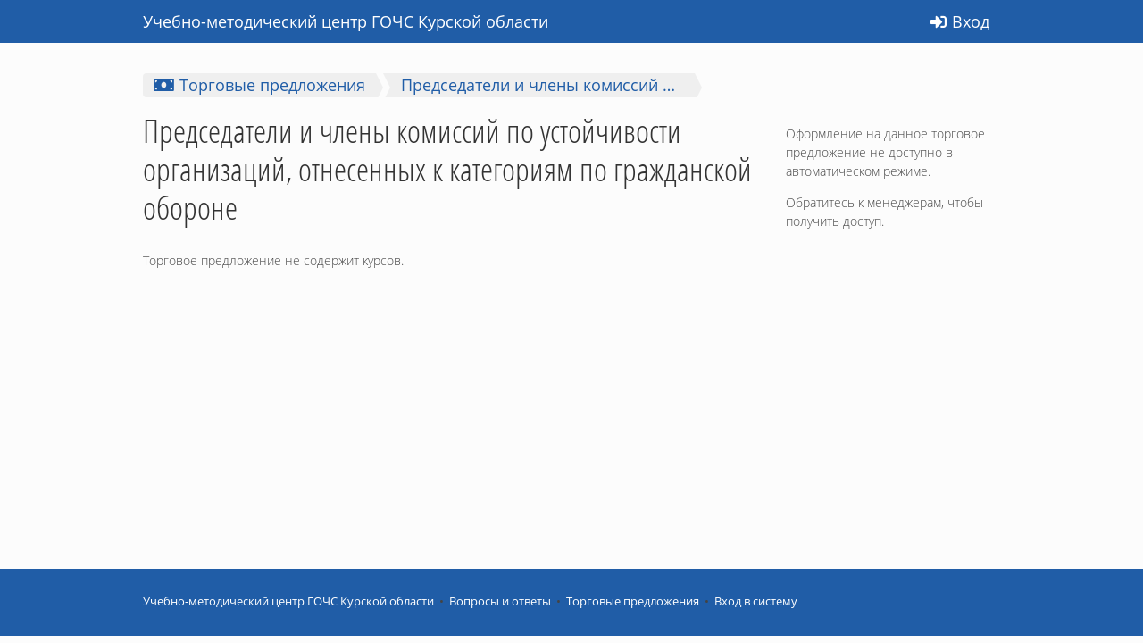

--- FILE ---
content_type: text/html; charset=utf-8
request_url: http://umc46.eduterra.pro/subscription/5c6d3f27e784ca67e3b58249
body_size: 1619
content:
<!DOCTYPE html><html><head><meta charset="utf-8"><meta http-equiv="X-UA-Compatible" content="IE=edge,chrome=1"><meta name="viewport" content="width=device-width, initial-scale=1"><meta name="apple-mobile-web-app-capable" content="yes"><meta name="mobile-web-app-capable" content="yes"><title>Торговое предложение — Учебно-методический центр ГОЧС Курской области — Председатели и члены комиссий по устойчивости организаций, отнесенных к категориям по гражданской обороне</title><link rel="stylesheet" href="/static/generated/theme-umc46_35b61456.css" media="screen, projection"/><link rel="stylesheet" href="/static/generated/print_0ed42230.css" media="print"/><script type="text/javascript" src="/static/generated/global_cc1ed468.js"></script></head><body class="columnLayout"><div id="notices"></div><header class="rootlevel"><div class="wrap"><nav class="logo"><a href="/" class="headerLink"><span>Учебно-методический центр ГОЧС Курской области</span></a></nav><nav class="no-medium-screen"></nav><nav class="right"><div class="no-medium-screen relative"><a href="/my" class="headerLink"><i class="fa-sign-in"></i><span>Вход</span></a></div><div class="medium-screen relative"><a href="javascript:;" data-switch="#menuAll" class="more headerLink"><i class="fa-reorder"></i></a><div id="menuAll" class="dropdown right"><div class="stacknav"><div class="title">Учебно-методический центр ГОЧС Курской области</div><a href="/my">Вход в систему</a></div></div></div></nav></div></header><div id="outer"><section class="rootlevel"><div class="wrap"><div class="container"><div id="viewport"><nav class="breadcrumbs"><a href="/subscriptions" title="Торговые предложения"><i class="fa-money-bill"></i><span>Торговые предложения</span></a><a href="/subscription/5c6d3f27e784ca67e3b58249"><span>Председатели и члены комиссий по устойчивости организаций, отнесенных к категориям по гражданской обороне</span></a></nav><div class="container"><aside class="right"><div class="subtle"><p>Оформление на данное торговое предложение не доступно в автоматическом режиме.</p><p>Обратитесь к менеджерам, чтобы получить доступ.</p></div></aside><section><h1>Председатели и члены комиссий по устойчивости организаций, отнесенных к категориям по гражданской обороне</h1><p class="subtle">Торговое предложение не содержит курсов.</p></section></div></div></div></div></section></div><footer class="rootlevel"><div class="wrap"><p><nav class="bullet-list"><a href="/">Учебно-методический центр ГОЧС Курской области</a><a href="/qa">Вопросы и ответы</a><a href="/subscriptions">Торговые предложения</a><a href="/auth/login">Вход в систему</a></nav></p></div></footer><script src="/locale.js"></script><script type="text/x-mathjax-config">MathJax.Hub.Config({
  jax: ['input/TeX', 'output/HTML-CSS'],
  extensions: ['tex2jax.js'],
  TeX: {
    extensions: ['AMSmath.js','AMSsymbols.js','noErrors.js','noUndefined.js']
  },
  tex2jax: {
    inlineMath: [ ['%%','%%'] ],
    displayMath: [ ['$$','$$'] ],
    processEscapes: true
  },
  'HTML-CSS': { availableFonts: ['TeX'] }
});
</script><script src="//cdnjs.cloudflare.com/ajax/libs/mathjax/2.7.1/MathJax.js?config=TeX-AMS-MML_HTMLorMML"></script><script src="//yastatic.net/es5-shims/0.0.2/es5-shims.min.js" charset="utf-8"></script><script src="//yastatic.net/share2/share.js" charset="utf-8"></script></body></html>

--- FILE ---
content_type: text/css
request_url: http://umc46.eduterra.pro/static/generated/theme-umc46_35b61456.css
body_size: 181833
content:
/* BASICS */

.CodeMirror {
  /* Set height, width, borders, and global font properties here */
  font-family: 'Roboto Mono', monospace;
  color: black;
  background: #f7f7f7;
  font-size: 16px;
  border-bottom: 1px solid #ddd;
}

/* PADDING */

.CodeMirror-lines {
  padding: 4px 0; /* Vertical padding around content */
}
.CodeMirror pre {
  padding: 0 4px; /* Horizontal padding of content */
}

.CodeMirror-scrollbar-filler, .CodeMirror-gutter-filler {
  background-color: white; /* The little square between H and V scrollbars */
}

/* GUTTER */

.CodeMirror-gutters {
  border-right: 1px solid #ddd;
  background-color: #f7f7f7;
  white-space: nowrap;
}
.CodeMirror-linenumbers {}
.CodeMirror-linenumber {
  padding: 0 3px 0 5px;
  min-width: 20px;
  text-align: right;
  color: #999;
  white-space: nowrap;
}

.CodeMirror-guttermarker { color: black; }
.CodeMirror-guttermarker-subtle { color: #999; }

/* CURSOR */

.CodeMirror-cursor {
  border-left: 1px solid black;
  border-right: none;
  width: 0;
}
/* Shown when moving in bi-directional text */
.CodeMirror div.CodeMirror-secondarycursor {
  border-left: 1px solid silver;
}
.cm-fat-cursor .CodeMirror-cursor {
  width: auto;
  border: 0 !important;
  background: #7e7;
}
.cm-fat-cursor div.CodeMirror-cursors {
  z-index: 1;
}

.cm-animate-fat-cursor {
  width: auto;
  border: 0;
  -webkit-animation: blink 1.06s steps(1) infinite;
  -moz-animation: blink 1.06s steps(1) infinite;
  animation: blink 1.06s steps(1) infinite;
  background-color: #7e7;
}
@-moz-keyframes blink {
  0% {}
  50% { background-color: transparent; }
  100% {}
}
@-webkit-keyframes blink {
  0% {}
  50% { background-color: transparent; }
  100% {}
}
@keyframes blink {
  0% {}
  50% { background-color: transparent; }
  100% {}
}

/* Can style cursor different in overwrite (non-insert) mode */
.CodeMirror-overwrite .CodeMirror-cursor {}

.cm-tab { display: inline-block; text-decoration: inherit; }

.CodeMirror-rulers {
  position: absolute;
  left: 0; right: 0; top: -50px; bottom: -20px;
  overflow: hidden;
}
.CodeMirror-ruler {
  border-left: 1px solid #ccc;
  top: 0; bottom: 0;
  position: absolute;
}

/* DEFAULT THEME */

.cm-s-default .cm-header {color: blue;}
.cm-s-default .cm-quote {color: #090;}
.cm-negative {color: #d44;}
.cm-positive {color: #292;}
.cm-header, .cm-strong {font-weight: bold;}
.cm-em {font-style: italic; color: #05a;}
.cm-strikethrough {text-decoration: line-through;}

.cm-s-default .cm-keyword {color: #708;}
.cm-s-default .cm-atom {color: #219;}
.cm-s-default .cm-number {color: #164;}
.cm-s-default .cm-def {color: #00f;}
.cm-s-default .cm-variable,
.cm-s-default .cm-punctuation,
.cm-s-default .cm-property,
.cm-s-default .cm-operator {}
.cm-s-default .cm-variable-2 {color: #05a;}
.cm-s-default .cm-variable-3 {color: #085;}
.cm-s-default .cm-comment {color: #a50;}
.cm-s-default .cm-string {color: #a11;}
.cm-s-default .cm-string-2 {color: #f50;}
.cm-s-default .cm-meta {color: #ff0048;}
.cm-s-default .cm-qualifier {color: #555;}
.cm-s-default .cm-builtin {color: #30a;}
.cm-s-default .cm-bracket {color: #997;}
.cm-s-default .cm-tag {color: #170;}
.cm-s-default .cm-attribute {color: #00c;}
.cm-s-default .cm-hr {color: #999;}
.cm-s-default .cm-link {color: #14a1cc; }

.cm-s-default .cm-code {color: #ff0048 ;}
.cm-s-default pre.div {background: rgba(255,255,216,.6) ;}
.cm-s-default .cm-escape {color: #c33 ;}
.cm-s-default .cm-formula {color: #05a ;}

.cm-s-default .cm-error {color: #f00;}
.cm-invalidchar {color: #f00;}

.CodeMirror-composing { border-bottom: 2px solid; }

/* Default styles for common addons */

div.CodeMirror span.CodeMirror-matchingbracket {color: #090;}
div.CodeMirror span.CodeMirror-nonmatchingbracket {color: #f22;}
.CodeMirror-matchingtag { background: rgba(255, 150, 0, .3); }
.CodeMirror-activeline-background {background: #e8f2ff;}

/* STOP */

/* The rest of this file contains styles related to the mechanics of
   the editor. You probably shouldn't touch them. */

.CodeMirror {
  position: relative;
  overflow: hidden;
}

.CodeMirror-scroll {
  overflow: scroll !important; /* Things will break if this is overridden */
  /* 30px is the magic margin used to hide the element's real scrollbars */
  /* See overflow: hidden in .CodeMirror */
  margin-bottom: -30px; margin-right: -30px;
  padding-bottom: 30px;
  height: 100%;
  outline: none; /* Prevent dragging from highlighting the element */
  position: relative;
}
.CodeMirror-sizer {
  position: relative;
  border-right: 30px solid transparent;
}

/* The fake, visible scrollbars. Used to force redraw during scrolling
   before actual scrolling happens, thus preventing shaking and
   flickering artifacts. */
.CodeMirror-vscrollbar, .CodeMirror-hscrollbar, .CodeMirror-scrollbar-filler, .CodeMirror-gutter-filler {
  position: absolute;
  z-index: 6;
  display: none;
}
.CodeMirror-vscrollbar {
  right: 0; top: 0;
  overflow-x: hidden;
  overflow-y: scroll;
}
.CodeMirror-hscrollbar {
  bottom: 0; left: 0;
  overflow-y: hidden;
  overflow-x: scroll;
}
.CodeMirror-scrollbar-filler {
  right: 0; bottom: 0;
}
.CodeMirror-gutter-filler {
  left: 0; bottom: 0;
}

.CodeMirror-gutters {
  position: absolute; left: 0; top: 0;
  min-height: 100%;
  z-index: 3;
}
.CodeMirror-gutter {
  white-space: normal;
  height: 100%;
  display: inline-block;
  vertical-align: top;
  margin-bottom: -30px;
  /* Hack to make IE7 behave */
  *zoom:1;
  *display:inline;
}
.CodeMirror-gutter-wrapper {
  position: absolute;
  z-index: 4;
  background: none !important;
  border: none !important;
}
.CodeMirror-gutter-background {
  position: absolute;
  top: 0; bottom: 0;
  z-index: 4;
}
.CodeMirror-gutter-elt {
  position: absolute;
  cursor: default;
  z-index: 4;
}
.CodeMirror-gutter-wrapper {
  -webkit-user-select: none;
  -moz-user-select: none;
  user-select: none;
}

.CodeMirror-lines {
  cursor: text;
  min-height: 64px; /* prevents collapsing before first draw */
}
.CodeMirror pre {
  /* Reset some styles that the rest of the page might have set */
  -moz-border-radius: 0; -webkit-border-radius: 0; border-radius: 0;
  border-width: 0;
  background: transparent;
  font-family: inherit;
  font-size: inherit;
  margin: 0;
  white-space: pre;
  word-wrap: normal;
  line-height: inherit;
  color: inherit;
  z-index: 2;
  position: relative;
  overflow: visible;
  -webkit-tap-highlight-color: transparent;
  -webkit-font-variant-ligatures: none;
  font-variant-ligatures: none;
}
.CodeMirror-wrap pre {
  word-wrap: break-word;
  white-space: pre-wrap;
  word-break: normal;
}

.CodeMirror-linebackground {
  position: absolute;
  left: 0; right: 0; top: 0; bottom: 0;
  z-index: 0;
}

.CodeMirror-linewidget {
  position: relative;
  z-index: 2;
  overflow: auto;
}

.CodeMirror-widget {}

.CodeMirror-code {
  outline: none;
}

/* Force content-box sizing for the elements where we expect it */
.CodeMirror-scroll,
.CodeMirror-sizer,
.CodeMirror-gutter,
.CodeMirror-gutters,
.CodeMirror-linenumber {
  -moz-box-sizing: content-box;
  box-sizing: content-box;
}

.CodeMirror-measure {
  position: absolute;
  width: 100%;
  height: 0;
  overflow: hidden;
  visibility: hidden;
}

.CodeMirror-cursor {
  position: absolute;
  pointer-events: none;
}
.CodeMirror-measure pre { position: static; }

div.CodeMirror-cursors {
  visibility: hidden;
  position: relative;
  z-index: 3;
}
div.CodeMirror-dragcursors {
  visibility: visible;
}

.CodeMirror-focused div.CodeMirror-cursors {
  visibility: visible;
}

.CodeMirror-selected { background: #d9d9d9; }
.CodeMirror-focused .CodeMirror-selected { background: #d7d4f0; }
.CodeMirror-crosshair { cursor: crosshair; }
.CodeMirror-line::selection, .CodeMirror-line > span::selection, .CodeMirror-line > span > span::selection { background: #d7d4f0; }
.CodeMirror-line::-moz-selection, .CodeMirror-line > span::-moz-selection, .CodeMirror-line > span > span::-moz-selection { background: #d7d4f0; }

.cm-searching {
  background: #ffa;
  background: rgba(255, 255, 0, .4);
}

/* IE7 hack to prevent it from returning funny offsetTops on the spans */
.CodeMirror span { *vertical-align: text-bottom; }

/* Used to force a border model for a node */
.cm-force-border { padding-right: .1px; }

@media print {
  /* Hide the cursor when printing */
  .CodeMirror div.CodeMirror-cursors {
    visibility: hidden;
  }
}

/* See issue #2901 */
.cm-tab-wrap-hack:after { content: ''; }

/* Help users use markselection to safely style text background */
span.CodeMirror-selectedtext { background: none; }

/* show_hint */
.CodeMirror-hints {
  position: absolute;
  z-index: 10;
  overflow: hidden;
  list-style: none;
  margin: 0;
  padding: 2px;

  -webkit-box-shadow: 2px 3px 5px rgba(0,0,0,.2);
  -moz-box-shadow: 2px 3px 5px rgba(0,0,0,.2);
  box-shadow: 2px 3px 5px rgba(0,0,0,.2);
  border-radius: 3px;
  border: 1px solid silver;

  background: white;
  font-size: 90%;
  font-family: monospace;

  max-height: 20em;
  overflow-y: auto;
}

.CodeMirror-hint {
  margin: 0;
  padding: 0 4px;
  border-radius: 2px;
  max-width: 19em;
  overflow: hidden;
  white-space: pre;
  color: black;
  cursor: pointer;
}

.CodeMirror-hint.media {
  background: #dfe;
}

.CodeMirror-hint.CodeMirror-hint-active {
  background: #08f;
  color: white;
}

@font-face {
  font-family: 'Font Awesome 5 Free';
  src: url('/fonts/fa5/fa-solid-900.eot');
  src: url('/fonts/fa5/fa-solid-900.eot#iefix') format('embedded-opentype'), url('/fonts/fa5/fa-solid-900.woff') format('woff'), url('/fonts/fa5/fa-solid-900.ttf') format('truetype'), url('/fonts/fa5/fa-solid-900.svg#fontawesome') format('svg');
  font-style: normal;
  font-weight: 900;
  font-display: auto;
}

i {
  display: inline-block;
  font-family: 'Font Awesome 5 Free' !important;
  font-style: normal;
  font-weight: 900;
  font-size: inherit;
  text-rendering: auto;
  -webkit-font-smoothing: antialiased;
  -moz-osx-font-smoothing: grayscale;
}

.fa,
.fas,
.far,
.fal,
.fad,
.fab {
  -moz-osx-font-smoothing: grayscale;
  -webkit-font-smoothing: antialiased;
  display: inline-block;
  font-style: normal;
  font-variant: normal;
  text-rendering: auto;
  line-height: 1; }

.fa-lg {
  font-size: 1.33333em;
  line-height: 0.75em;
  vertical-align: -.0667em; }

.fa-xs {
  font-size: .75em; }

.fa-sm {
  font-size: .875em; }

.fa-1x {
  font-size: 1em; }

.fa-2x {
  font-size: 2em; }

.fa-3x {
  font-size: 3em; }

.fa-4x {
  font-size: 4em; }

.fa-5x {
  font-size: 5em; }

.fa-6x {
  font-size: 6em; }

.fa-7x {
  font-size: 7em; }

.fa-8x {
  font-size: 8em; }

.fa-9x {
  font-size: 9em; }

.fa-10x {
  font-size: 10em; }

.fa-fw {
  text-align: center;
  width: 1.25em; }

.fa-ul {
  list-style-type: none;
  margin-left: 2.5em;
  padding-left: 0; }
.fa-ul > li {
  position: relative; }

.fa-li {
  left: -2em;
  position: absolute;
  text-align: center;
  width: 2em;
  line-height: inherit; }

.fa-border {
  border: solid 0.08em #eee;
  border-radius: .1em;
  padding: .2em .25em .15em; }

.fa-pull-left {
  float: left; }

.fa-pull-right {
  float: right; }

.fa.fa-pull-left,
.fas.fa-pull-left,
.far.fa-pull-left,
.fal.fa-pull-left,
.fab.fa-pull-left {
  margin-right: .3em; }

.fa.fa-pull-right,
.fas.fa-pull-right,
.far.fa-pull-right,
.fal.fa-pull-right,
.fab.fa-pull-right {
  margin-left: .3em; }

.fa-spin {
  -webkit-animation: fa-spin 2s infinite linear;
  animation: fa-spin 2s infinite linear; }

.fa-pulse {
  -webkit-animation: fa-spin 1s infinite steps(8);
  animation: fa-spin 1s infinite steps(8); }

@-webkit-keyframes fa-spin {
  0% {
    -webkit-transform: rotate(0deg);
    transform: rotate(0deg); }
  100% {
    -webkit-transform: rotate(360deg);
    transform: rotate(360deg); } }

@keyframes fa-spin {
  0% {
    -webkit-transform: rotate(0deg);
    transform: rotate(0deg); }
  100% {
    -webkit-transform: rotate(360deg);
    transform: rotate(360deg); } }

.fa-rotate-90 {
  -ms-filter: "progid:DXImageTransform.Microsoft.BasicImage(rotation=1)";
  -webkit-transform: rotate(90deg);
  transform: rotate(90deg); }

.fa-rotate-180 {
  -ms-filter: "progid:DXImageTransform.Microsoft.BasicImage(rotation=2)";
  -webkit-transform: rotate(180deg);
  transform: rotate(180deg); }

.fa-rotate-270 {
  -ms-filter: "progid:DXImageTransform.Microsoft.BasicImage(rotation=3)";
  -webkit-transform: rotate(270deg);
  transform: rotate(270deg); }

.fa-flip-horizontal {
  -ms-filter: "progid:DXImageTransform.Microsoft.BasicImage(rotation=0, mirror=1)";
  -webkit-transform: scale(-1, 1);
  transform: scale(-1, 1); }

.fa-flip-vertical {
  -ms-filter: "progid:DXImageTransform.Microsoft.BasicImage(rotation=2, mirror=1)";
  -webkit-transform: scale(1, -1);
  transform: scale(1, -1); }

.fa-flip-both, .fa-flip-horizontal.fa-flip-vertical {
  -ms-filter: "progid:DXImageTransform.Microsoft.BasicImage(rotation=2, mirror=1)";
  -webkit-transform: scale(-1, -1);
  transform: scale(-1, -1); }

:root .fa-rotate-90,
:root .fa-rotate-180,
:root .fa-rotate-270,
:root .fa-flip-horizontal,
:root .fa-flip-vertical,
:root .fa-flip-both {
  -webkit-filter: none;
  filter: none; }

.fa-stack {
  display: inline-block;
  height: 2em;
  line-height: 2em;
  position: relative;
  vertical-align: middle;
  width: 2.5em; }

.fa-stack-1x,
.fa-stack-2x {
  left: 0;
  position: absolute;
  text-align: center;
  width: 100%; }

.fa-stack-1x {
  line-height: inherit; }

.fa-stack-2x {
  font-size: 2em; }

.fa-inverse {
  color: #fff; }

/* Font Awesome uses the Unicode Private Use Area (PUA) to ensure screen
readers do not read off random characters that represent icons */
.fa-500px:before {
  content: "\f26e"; }

.fa-accessible-icon:before {
  content: "\f368"; }

.fa-accusoft:before {
  content: "\f369"; }

.fa-acquisitions-incorporated:before {
  content: "\f6af"; }

.fa-ad:before {
  content: "\f641"; }

.fa-address-book:before {
  content: "\f2b9"; }

.fa-address-card:before {
  content: "\f2bb"; }

.fa-adjust:before {
  content: "\f042"; }

.fa-adn:before {
  content: "\f170"; }

.fa-adobe:before {
  content: "\f778"; }

.fa-adversal:before {
  content: "\f36a"; }

.fa-affiliatetheme:before {
  content: "\f36b"; }

.fa-air-freshener:before {
  content: "\f5d0"; }

.fa-airbnb:before {
  content: "\f834"; }

.fa-algolia:before {
  content: "\f36c"; }

.fa-align-center:before {
  content: "\f037"; }

.fa-align-justify:before {
  content: "\f039"; }

.fa-align-left:before {
  content: "\f036"; }

.fa-align-right:before {
  content: "\f038"; }

.fa-alipay:before {
  content: "\f642"; }

.fa-allergies:before {
  content: "\f461"; }

.fa-amazon:before {
  content: "\f270"; }

.fa-amazon-pay:before {
  content: "\f42c"; }

.fa-ambulance:before {
  content: "\f0f9"; }

.fa-american-sign-language-interpreting:before {
  content: "\f2a3"; }

.fa-amilia:before {
  content: "\f36d"; }

.fa-anchor:before {
  content: "\f13d"; }

.fa-android:before {
  content: "\f17b"; }

.fa-angellist:before {
  content: "\f209"; }

.fa-angle-double-down:before {
  content: "\f103"; }

.fa-angle-double-left:before {
  content: "\f100"; }

.fa-angle-double-right:before {
  content: "\f101"; }

.fa-angle-double-up:before {
  content: "\f102"; }

.fa-angle-down:before {
  content: "\f107"; }

.fa-angle-left:before {
  content: "\f104"; }

.fa-angle-right:before {
  content: "\f105"; }

.fa-angle-up:before {
  content: "\f106"; }

.fa-angry:before {
  content: "\f556"; }

.fa-angrycreative:before {
  content: "\f36e"; }

.fa-angular:before {
  content: "\f420"; }

.fa-ankh:before {
  content: "\f644"; }

.fa-app-store:before {
  content: "\f36f"; }

.fa-app-store-ios:before {
  content: "\f370"; }

.fa-apper:before {
  content: "\f371"; }

.fa-apple:before {
  content: "\f179"; }

.fa-apple-alt:before {
  content: "\f5d1"; }

.fa-apple-pay:before {
  content: "\f415"; }

.fa-archive:before {
  content: "\f187"; }

.fa-archway:before {
  content: "\f557"; }

.fa-arrow-alt-circle-down:before {
  content: "\f358"; }

.fa-arrow-alt-circle-left:before {
  content: "\f359"; }

.fa-arrow-alt-circle-right:before {
  content: "\f35a"; }

.fa-arrow-alt-circle-up:before {
  content: "\f35b"; }

.fa-arrow-circle-down:before {
  content: "\f0ab"; }

.fa-arrow-circle-left:before {
  content: "\f0a8"; }

.fa-arrow-circle-right:before {
  content: "\f0a9"; }

.fa-arrow-circle-up:before {
  content: "\f0aa"; }

.fa-arrow-down:before {
  content: "\f063"; }

.fa-arrow-left:before {
  content: "\f060"; }

.fa-arrow-right:before {
  content: "\f061"; }

.fa-arrow-up:before {
  content: "\f062"; }

.fa-arrows:before {
  content: "\f0b2"; }

.fa-arrows-alt:before {
  content: "\f0b2"; }

.fa-arrows-h:before {
  content: "\f337"; }

.fa-arrows-alt-h:before {
  content: "\f337"; }

.fa-arrows-v:before {
  content: "\f338"; }

.fa-arrows-alt-v:before {
  content: "\f338"; }

.fa-artstation:before {
  content: "\f77a"; }

.fa-assistive-listening-systems:before {
  content: "\f2a2"; }

.fa-asterisk:before {
  content: "\f069"; }

.fa-asymmetrik:before {
  content: "\f372"; }

.fa-at:before {
  content: "\f1fa"; }

.fa-atlas:before {
  content: "\f558"; }

.fa-atlassian:before {
  content: "\f77b"; }

.fa-atom:before {
  content: "\f5d2"; }

.fa-audible:before {
  content: "\f373"; }

.fa-audio-description:before {
  content: "\f29e"; }

.fa-autoprefixer:before {
  content: "\f41c"; }

.fa-avianex:before {
  content: "\f374"; }

.fa-aviato:before {
  content: "\f421"; }

.fa-award:before {
  content: "\f559"; }

.fa-aws:before {
  content: "\f375"; }

.fa-baby:before {
  content: "\f77c"; }

.fa-baby-carriage:before {
  content: "\f77d"; }

.fa-backspace:before {
  content: "\f55a"; }

.fa-backward:before {
  content: "\f04a"; }

.fa-bacon:before {
  content: "\f7e5"; }

.fa-balance-scale:before {
  content: "\f24e"; }

.fa-balance-scale-left:before {
  content: "\f515"; }

.fa-balance-scale-right:before {
  content: "\f516"; }

.fa-ban:before {
  content: "\f05e"; }

.fa-band-aid:before {
  content: "\f462"; }

.fa-bandcamp:before {
  content: "\f2d5"; }

.fa-barcode:before {
  content: "\f02a"; }

.fa-reorder:before {
  content: "\f0c9"; }

.fa-bars:before {
  content: "\f0c9"; }

.fa-baseball-ball:before {
  content: "\f433"; }

.fa-basketball-ball:before {
  content: "\f434"; }

.fa-bath:before {
  content: "\f2cd"; }

.fa-battery-empty:before {
  content: "\f244"; }

.fa-battery-full:before {
  content: "\f240"; }

.fa-battery-half:before {
  content: "\f242"; }

.fa-battery-quarter:before {
  content: "\f243"; }

.fa-battery-three-quarters:before {
  content: "\f241"; }

.fa-battle-net:before {
  content: "\f835"; }

.fa-bed:before {
  content: "\f236"; }

.fa-beer:before {
  content: "\f0fc"; }

.fa-behance:before {
  content: "\f1b4"; }

.fa-behance-square:before {
  content: "\f1b5"; }

.fa-bell-o:before {
  content: "\f0f3"; }

.fa-bell-slash:before {
  content: "\f1f6"; }

.fa-bezier-curve:before {
  content: "\f55b"; }

.fa-bible:before {
  content: "\f647"; }

.fa-bicycle:before {
  content: "\f206"; }

.fa-biking:before {
  content: "\f84a"; }

.fa-bimobject:before {
  content: "\f378"; }

.fa-binoculars:before {
  content: "\f1e5"; }

.fa-biohazard:before {
  content: "\f780"; }

.fa-birthday-cake:before {
  content: "\f1fd"; }

.fa-bitbucket:before {
  content: "\f171"; }

.fa-bitcoin:before {
  content: "\f379"; }

.fa-bity:before {
  content: "\f37a"; }

.fa-black-tie:before {
  content: "\f27e"; }

.fa-blackberry:before {
  content: "\f37b"; }

.fa-blender:before {
  content: "\f517"; }

.fa-blender-phone:before {
  content: "\f6b6"; }

.fa-blind:before {
  content: "\f29d"; }

.fa-blog:before {
  content: "\f781"; }

.fa-blogger:before {
  content: "\f37c"; }

.fa-blogger-b:before {
  content: "\f37d"; }

.fa-bluetooth:before {
  content: "\f293"; }

.fa-bluetooth-b:before {
  content: "\f294"; }

.fa-bold:before {
  content: "\f032"; }

.fa-bolt:before {
  content: "\f0e7"; }

.fa-bomb:before {
  content: "\f1e2"; }

.fa-bone:before {
  content: "\f5d7"; }

.fa-bong:before {
  content: "\f55c"; }

.fa-book:before {
  content: "\f02d"; }

.fa-book-dead:before {
  content: "\f6b7"; }

.fa-book-medical:before {
  content: "\f7e6"; }

.fa-book-open:before {
  content: "\f518"; }

.fa-book-reader:before {
  content: "\f5da"; }

.fa-bookmark:before {
  content: "\f02e"; }

.fa-bootstrap:before {
  content: "\f836"; }

.fa-border-all:before {
  content: "\f84c"; }

.fa-border-none:before {
  content: "\f850"; }

.fa-border-style:before {
  content: "\f853"; }

.fa-bowling-ball:before {
  content: "\f436"; }

.fa-box:before {
  content: "\f466"; }

.fa-box-open:before {
  content: "\f49e"; }

.fa-boxes:before {
  content: "\f468"; }

.fa-braille:before {
  content: "\f2a1"; }

.fa-brain:before {
  content: "\f5dc"; }

.fa-bread-slice:before {
  content: "\f7ec"; }

.fa-briefcase:before {
  content: "\f0b1"; }

.fa-briefcase-medical:before {
  content: "\f469"; }

.fa-broadcast-tower:before {
  content: "\f519"; }

.fa-broom:before {
  content: "\f51a"; }

.fa-brush:before {
  content: "\f55d"; }

.fa-btc:before {
  content: "\f15a"; }

.fa-buffer:before {
  content: "\f837"; }

.fa-bug:before {
  content: "\f188"; }

.fa-building:before {
  content: "\f1ad"; }

.fa-bullhorn:before {
  content: "\f0a1"; }

.fa-bullseye:before {
  content: "\f140"; }

.fa-burn:before {
  content: "\f46a"; }

.fa-buromobelexperte:before {
  content: "\f37f"; }

.fa-bus:before {
  content: "\f207"; }

.fa-bus-alt:before {
  content: "\f55e"; }

.fa-business-time:before {
  content: "\f64a"; }

.fa-buysellads:before {
  content: "\f20d"; }

.fa-calculator:before {
  content: "\f1ec"; }

.fa-calendar:before {
  content: "\f133"; }

.fa-calendar-alt:before {
  content: "\f073"; }

.fa-calendar-check:before {
  content: "\f274"; }

.fa-calendar-day:before {
  content: "\f783"; }

.fa-calendar-minus:before {
  content: "\f272"; }

.fa-calendar-plus:before {
  content: "\f271"; }

.fa-calendar-times:before {
  content: "\f273"; }

.fa-calendar-week:before {
  content: "\f784"; }

.fa-camera:before {
  content: "\f030"; }

.fa-camera-retro:before {
  content: "\f083"; }

.fa-campground:before {
  content: "\f6bb"; }

.fa-canadian-maple-leaf:before {
  content: "\f785"; }

.fa-candy-cane:before {
  content: "\f786"; }

.fa-cannabis:before {
  content: "\f55f"; }

.fa-capsules:before {
  content: "\f46b"; }

.fa-car:before {
  content: "\f1b9"; }

.fa-car-alt:before {
  content: "\f5de"; }

.fa-car-battery:before {
  content: "\f5df"; }

.fa-car-crash:before {
  content: "\f5e1"; }

.fa-car-side:before {
  content: "\f5e4"; }

.fa-caret-down:before {
  content: "\f0d7"; }

.fa-caret-left:before {
  content: "\f0d9"; }

.fa-caret-right:before {
  content: "\f0da"; }

.fa-caret-square-down:before {
  content: "\f150"; }

.fa-caret-square-left:before {
  content: "\f191"; }

.fa-caret-square-right:before {
  content: "\f152"; }

.fa-caret-square-up:before {
  content: "\f151"; }

.fa-caret-up:before {
  content: "\f0d8"; }

.fa-carrot:before {
  content: "\f787"; }

.fa-cart-arrow-down:before {
  content: "\f218"; }

.fa-cart-plus:before {
  content: "\f217"; }

.fa-cash-register:before {
  content: "\f788"; }

.fa-cat:before {
  content: "\f6be"; }

.fa-cc-amazon-pay:before {
  content: "\f42d"; }

.fa-cc-amex:before {
  content: "\f1f3"; }

.fa-cc-apple-pay:before {
  content: "\f416"; }

.fa-cc-diners-club:before {
  content: "\f24c"; }

.fa-cc-discover:before {
  content: "\f1f2"; }

.fa-cc-jcb:before {
  content: "\f24b"; }

.fa-cc-mastercard:before {
  content: "\f1f1"; }

.fa-cc-paypal:before {
  content: "\f1f4"; }

.fa-cc-stripe:before {
  content: "\f1f5"; }

.fa-cc-visa:before {
  content: "\f1f0"; }

.fa-centercode:before {
  content: "\f380"; }

.fa-centos:before {
  content: "\f789"; }

.fa-certificate:before {
  content: "\f0a3"; }

.fa-chair:before {
  content: "\f6c0"; }

.fa-chalkboard:before {
  content: "\f51b"; }

.fa-chalkboard-teacher:before {
  content: "\f51c"; }

.fa-charging-station:before {
  content: "\f5e7"; }

.fa-chart-area:before {
  content: "\f1fe"; }

.fa-chart-bar:before {
  content: "\f080"; }

.fa-chart-line:before {
  content: "\f201"; }

.fa-chart-pie:before {
  content: "\f200"; }

.fa-check:before {
  content: "\f00c"; }

.fa-check-circle-o:before {
  content: "\f058"; }

.fa-check-circle:before {
  content: "\f058"; }

.fa-check-double:before {
  content: "\f560"; }

.fa-check-square-o:before {
  content: "\f14a"; }

.fa-check-square:before {
  content: "\f14a"; }

.fa-cheese:before {
  content: "\f7ef"; }

.fa-chess:before {
  content: "\f439"; }

.fa-chess-bishop:before {
  content: "\f43a"; }

.fa-chess-board:before {
  content: "\f43c"; }

.fa-chess-king:before {
  content: "\f43f"; }

.fa-chess-knight:before {
  content: "\f441"; }

.fa-chess-pawn:before {
  content: "\f443"; }

.fa-chess-queen:before {
  content: "\f445"; }

.fa-chess-rook:before {
  content: "\f447"; }

.fa-chevron-circle-down:before {
  content: "\f13a"; }

.fa-chevron-circle-left:before {
  content: "\f137"; }

.fa-chevron-circle-right:before {
  content: "\f138"; }

.fa-chevron-circle-up:before {
  content: "\f139"; }

.fa-chevron-down:before {
  content: "\f078"; }

.fa-chevron-left:before {
  content: "\f053"; }

.fa-chevron-right:before {
  content: "\f054"; }

.fa-chevron-up:before {
  content: "\f077"; }

.fa-child:before {
  content: "\f1ae"; }

.fa-chrome:before {
  content: "\f268"; }

.fa-chromecast:before {
  content: "\f838"; }

.fa-church:before {
  content: "\f51d"; }

.fa-circle:before {
  content: "\f111"; }

.fa-circle-notch:before {
  content: "\f1ce"; }

.fa-city:before {
  content: "\f64f"; }

.fa-clinic-medical:before {
  content: "\f7f2"; }

.fa-clipboard:before {
  content: "\f328"; }

.fa-clipboard-check:before {
  content: "\f46c"; }

.fa-clipboard-list:before {
  content: "\f46d"; }

.fa-clock-o:before {
  content: "\f017"; }

.fa-clone:before {
  content: "\f24d"; }

.fa-closed-captioning:before {
  content: "\f20a"; }

.fa-cloud:before {
  content: "\f0c2"; }

.fa-cloud-download-alt:before {
  content: "\f381"; }

.fa-cloud-meatball:before {
  content: "\f73b"; }

.fa-cloud-moon:before {
  content: "\f6c3"; }

.fa-cloud-moon-rain:before {
  content: "\f73c"; }

.fa-cloud-rain:before {
  content: "\f73d"; }

.fa-cloud-showers-heavy:before {
  content: "\f740"; }

.fa-cloud-sun:before {
  content: "\f6c4"; }

.fa-cloud-sun-rain:before {
  content: "\f743"; }

.fa-cloud-upload-alt:before {
  content: "\f382"; }

.fa-cloudscale:before {
  content: "\f383"; }

.fa-cloudsmith:before {
  content: "\f384"; }

.fa-cloudversify:before {
  content: "\f385"; }

.fa-cocktail:before {
  content: "\f561"; }

.fa-code:before {
  content: "\f121"; }

.fa-code-fork:before {
  content: "\f126"; }

.fa-codepen:before {
  content: "\f1cb"; }

.fa-codiepie:before {
  content: "\f284"; }

.fa-coffee:before {
  content: "\f0f4"; }

.fa-cog:before {
  content: "\f013"; }

.fa-cogs:before {
  content: "\f085"; }

.fa-coins:before {
  content: "\f51e"; }

.fa-columns:before {
  content: "\f0db"; }

.fa-comment:before {
  content: "\f075"; }

.fa-comment-alt:before {
  content: "\f27a"; }

.fa-comment-dollar:before {
  content: "\f651"; }

.fa-comment-dots:before {
  content: "\f4ad"; }

.fa-comment-medical:before {
  content: "\f7f5"; }

.fa-comment-slash:before {
  content: "\f4b3"; }

.fa-comments:before {
  content: "\f086"; }

.fa-comments-dollar:before {
  content: "\f653"; }

.fa-compact-disc:before {
  content: "\f51f"; }

.fa-compass:before {
  content: "\f14e"; }

.fa-compress:before {
  content: "\f066"; }

.fa-compress-arrows-alt:before {
  content: "\f78c"; }

.fa-concierge-bell:before {
  content: "\f562"; }

.fa-confluence:before {
  content: "\f78d"; }

.fa-connectdevelop:before {
  content: "\f20e"; }

.fa-contao:before {
  content: "\f26d"; }

.fa-cookie:before {
  content: "\f563"; }

.fa-cookie-bite:before {
  content: "\f564"; }

.fa-copy:before {
  content: "\f0c5"; }

.fa-copyright:before {
  content: "\f1f9"; }

.fa-cotton-bureau:before {
  content: "\f89e"; }

.fa-couch:before {
  content: "\f4b8"; }

.fa-cpanel:before {
  content: "\f388"; }

.fa-creative-commons:before {
  content: "\f25e"; }

.fa-creative-commons-by:before {
  content: "\f4e7"; }

.fa-creative-commons-nc:before {
  content: "\f4e8"; }

.fa-creative-commons-nc-eu:before {
  content: "\f4e9"; }

.fa-creative-commons-nc-jp:before {
  content: "\f4ea"; }

.fa-creative-commons-nd:before {
  content: "\f4eb"; }

.fa-creative-commons-pd:before {
  content: "\f4ec"; }

.fa-creative-commons-pd-alt:before {
  content: "\f4ed"; }

.fa-creative-commons-remix:before {
  content: "\f4ee"; }

.fa-creative-commons-sa:before {
  content: "\f4ef"; }

.fa-creative-commons-sampling:before {
  content: "\f4f0"; }

.fa-creative-commons-sampling-plus:before {
  content: "\f4f1"; }

.fa-creative-commons-share:before {
  content: "\f4f2"; }

.fa-creative-commons-zero:before {
  content: "\f4f3"; }

.fa-credit-card:before {
  content: "\f09d"; }

.fa-critical-role:before {
  content: "\f6c9"; }

.fa-crop:before {
  content: "\f125"; }

.fa-crop-alt:before {
  content: "\f565"; }

.fa-cross:before {
  content: "\f654"; }

.fa-crosshairs:before {
  content: "\f05b"; }

.fa-crow:before {
  content: "\f520"; }

.fa-crown:before {
  content: "\f521"; }

.fa-crutch:before {
  content: "\f7f7"; }

.fa-css3:before {
  content: "\f13c"; }

.fa-css3-alt:before {
  content: "\f38b"; }

.fa-cube:before {
  content: "\f1b2"; }

.fa-cubes:before {
  content: "\f1b3"; }

.fa-cut:before {
  content: "\f0c4"; }

.fa-cuttlefish:before {
  content: "\f38c"; }

.fa-d-and-d:before {
  content: "\f38d"; }

.fa-d-and-d-beyond:before {
  content: "\f6ca"; }

.fa-dashcube:before {
  content: "\f210"; }

.fa-database:before {
  content: "\f1c0"; }

.fa-deaf:before {
  content: "\f2a4"; }

.fa-delicious:before {
  content: "\f1a5"; }

.fa-democrat:before {
  content: "\f747"; }

.fa-deploydog:before {
  content: "\f38e"; }

.fa-deskpro:before {
  content: "\f38f"; }

.fa-desktop:before {
  content: "\f108"; }

.fa-dev:before {
  content: "\f6cc"; }

.fa-deviantart:before {
  content: "\f1bd"; }

.fa-dharmachakra:before {
  content: "\f655"; }

.fa-dhl:before {
  content: "\f790"; }

.fa-diagnoses:before {
  content: "\f470"; }

.fa-diaspora:before {
  content: "\f791"; }

.fa-dice:before {
  content: "\f522"; }

.fa-dice-d20:before {
  content: "\f6cf"; }

.fa-dice-d6:before {
  content: "\f6d1"; }

.fa-dice-five:before {
  content: "\f523"; }

.fa-dice-four:before {
  content: "\f524"; }

.fa-dice-one:before {
  content: "\f525"; }

.fa-dice-six:before {
  content: "\f526"; }

.fa-dice-three:before {
  content: "\f527"; }

.fa-dice-two:before {
  content: "\f528"; }

.fa-digg:before {
  content: "\f1a6"; }

.fa-digital-ocean:before {
  content: "\f391"; }

.fa-digital-tachograph:before {
  content: "\f566"; }

.fa-directions:before {
  content: "\f5eb"; }

.fa-discord:before {
  content: "\f392"; }

.fa-discourse:before {
  content: "\f393"; }

.fa-divide:before {
  content: "\f529"; }

.fa-dizzy:before {
  content: "\f567"; }

.fa-dna:before {
  content: "\f471"; }

.fa-dochub:before {
  content: "\f394"; }

.fa-docker:before {
  content: "\f395"; }

.fa-dog:before {
  content: "\f6d3"; }

.fa-dollar-sign:before {
  content: "\f155"; }

.fa-dolly:before {
  content: "\f472"; }

.fa-dolly-flatbed:before {
  content: "\f474"; }

.fa-donate:before {
  content: "\f4b9"; }

.fa-door-closed:before {
  content: "\f52a"; }

.fa-door-open:before {
  content: "\f52b"; }

.fa-dot-circle-o:before {
  content: "\f192"; }

.fa-dot-circle:before {
  content: "\f192"; }

.fa-dove:before {
  content: "\f4ba"; }

.fa-download:before {
  content: "\f019"; }

.fa-draft2digital:before {
  content: "\f396"; }

.fa-drafting-compass:before {
  content: "\f568"; }

.fa-dragon:before {
  content: "\f6d5"; }

.fa-draw-polygon:before {
  content: "\f5ee"; }

.fa-dribbble:before {
  content: "\f17d"; }

.fa-dribbble-square:before {
  content: "\f397"; }

.fa-dropbox:before {
  content: "\f16b"; }

.fa-drum:before {
  content: "\f569"; }

.fa-drum-steelpan:before {
  content: "\f56a"; }

.fa-drumstick-bite:before {
  content: "\f6d7"; }

.fa-drupal:before {
  content: "\f1a9"; }

.fa-dumbbell:before {
  content: "\f44b"; }

.fa-dumpster:before {
  content: "\f793"; }

.fa-dumpster-fire:before {
  content: "\f794"; }

.fa-dungeon:before {
  content: "\f6d9"; }

.fa-dyalog:before {
  content: "\f399"; }

.fa-earlybirds:before {
  content: "\f39a"; }

.fa-ebay:before {
  content: "\f4f4"; }

.fa-edge:before {
  content: "\f282"; }

.fa-edit:before {
  content: "\f044"; }

.fa-egg:before {
  content: "\f7fb"; }

.fa-eject:before {
  content: "\f052"; }

.fa-elementor:before {
  content: "\f430"; }

.fa-ellipsis-h:before {
  content: "\f141"; }

.fa-ellipsis-v:before {
  content: "\f142"; }

.fa-ello:before {
  content: "\f5f1"; }

.fa-ember:before {
  content: "\f423"; }

.fa-empire:before {
  content: "\f1d1"; }

.fa-envelope:before {
  content: "\f0e0"; }

.fa-envelope-o:before {
  content: "\f0e0"; }

.fa-envelope-open:before {
  content: "\f2b6"; }

.fa-envelope-open-text:before {
  content: "\f658"; }

.fa-envelope-square:before {
  content: "\f199"; }

.fa-envira:before {
  content: "\f299"; }

.fa-equals:before {
  content: "\f52c"; }

.fa-eraser:before {
  content: "\f12d"; }

.fa-erlang:before {
  content: "\f39d"; }

.fa-ethereum:before {
  content: "\f42e"; }

.fa-ethernet:before {
  content: "\f796"; }

.fa-etsy:before {
  content: "\f2d7"; }

.fa-euro-sign:before {
  content: "\f153"; }

.fa-evernote:before {
  content: "\f839"; }

.fa-exchange-alt:before {
  content: "\f362"; }

.fa-exclamation:before {
  content: "\f12a"; }

.fa-exclamation-circle:before {
  content: "\f06a"; }

.fa-exclamation-triangle:before {
  content: "\f071"; }

.fa-expand:before {
  content: "\f065"; }

.fa-expand-arrows-alt:before {
  content: "\f31e"; }

.fa-expeditedssl:before {
  content: "\f23e"; }

.fa-external-link-alt:before {
  content: "\f35d"; }

.fa-external-link-square-alt:before {
  content: "\f360"; }

.fa-eye:before {
  content: "\f06e"; }

.fa-eye-dropper:before {
  content: "\f1fb"; }

.fa-eye-slash:before {
  content: "\f070"; }

.fa-facebook:before {
  content: "\f09a"; }

.fa-facebook-f:before {
  content: "\f39e"; }

.fa-facebook-messenger:before {
  content: "\f39f"; }

.fa-facebook-square:before {
  content: "\f082"; }

.fa-fan:before {
  content: "\f863"; }

.fa-fantasy-flight-games:before {
  content: "\f6dc"; }

.fa-fast-backward:before {
  content: "\f049"; }

.fa-fast-forward:before {
  content: "\f050"; }

.fa-fax:before {
  content: "\f1ac"; }

.fa-feather:before {
  content: "\f52d"; }

.fa-feather-alt:before {
  content: "\f56b"; }

.fa-fedex:before {
  content: "\f797"; }

.fa-fedora:before {
  content: "\f798"; }

.fa-female:before {
  content: "\f182"; }

.fa-fighter-jet:before {
  content: "\f0fb"; }

.fa-figma:before {
  content: "\f799"; }

.fa-file-o:before {
  content: "\f15b"; }

.fa-file:before {
  content: "\f15b"; }

.fa-file-text-o:before {
  content: "\f15c"; }

.fa-file-text:before {
  content: "\f15c"; }

.fa-file-alt:before {
  content: "\f15c"; }

.fa-file-archive:before {
  content: "\f1c6"; }

.fa-file-audio:before {
  content: "\f1c7"; }

.fa-file-code-o:before {
  content: "\f1c9"; }

.fa-file-code:before {
  content: "\f1c9"; }

.fa-file-contract:before {
  content: "\f56c"; }

.fa-file-csv:before {
  content: "\f6dd"; }

.fa-file-download:before {
  content: "\f56d"; }

.fa-file-excel:before {
  content: "\f1c3"; }

.fa-file-export:before {
  content: "\f56e"; }

.fa-file-image:before {
  content: "\f1c5"; }

.fa-file-import:before {
  content: "\f56f"; }

.fa-file-invoice:before {
  content: "\f570"; }

.fa-file-invoice-dollar:before {
  content: "\f571"; }

.fa-file-medical:before {
  content: "\f477"; }

.fa-file-medical-alt:before {
  content: "\f478"; }

.fa-file-pdf:before {
  content: "\f1c1"; }

.fa-file-powerpoint:before {
  content: "\f1c4"; }

.fa-file-prescription:before {
  content: "\f572"; }

.fa-file-signature:before {
  content: "\f573"; }

.fa-file-upload:before {
  content: "\f574"; }

.fa-file-video:before {
  content: "\f1c8"; }

.fa-file-word:before {
  content: "\f1c2"; }

.fa-fill:before {
  content: "\f575"; }

.fa-fill-drip:before {
  content: "\f576"; }

.fa-film:before {
  content: "\f008"; }

.fa-filter:before {
  content: "\f0b0"; }

.fa-fingerprint:before {
  content: "\f577"; }

.fa-fire:before {
  content: "\f06d"; }

.fa-fire-alt:before {
  content: "\f7e4"; }

.fa-fire-extinguisher:before {
  content: "\f134"; }

.fa-firefox:before {
  content: "\f269"; }

.fa-first-aid:before {
  content: "\f479"; }

.fa-first-order:before {
  content: "\f2b0"; }

.fa-first-order-alt:before {
  content: "\f50a"; }

.fa-firstdraft:before {
  content: "\f3a1"; }

.fa-fish:before {
  content: "\f578"; }

.fa-fist-raised:before {
  content: "\f6de"; }

.fa-flag:before {
  content: "\f024"; }

.fa-flag-checkered:before {
  content: "\f11e"; }

.fa-flag-usa:before {
  content: "\f74d"; }

.fa-flask:before {
  content: "\f0c3"; }

.fa-flickr:before {
  content: "\f16e"; }

.fa-flipboard:before {
  content: "\f44d"; }

.fa-flushed:before {
  content: "\f579"; }

.fa-fly:before {
  content: "\f417"; }

.fa-folder:before {
  content: "\f07b"; }

.fa-folder-minus:before {
  content: "\f65d"; }

.fa-folder-open:before {
  content: "\f07c"; }

.fa-folder-plus:before {
  content: "\f65e"; }

.fa-font:before {
  content: "\f031"; }

.fa-font-awesome:before {
  content: "\f2b4"; }

.fa-font-awesome-alt:before {
  content: "\f35c"; }

.fa-font-awesome-flag:before {
  content: "\f425"; }

.fa-font-awesome-logo-full:before {
  content: "\f4e6"; }

.fa-fonticons:before {
  content: "\f280"; }

.fa-fonticons-fi:before {
  content: "\f3a2"; }

.fa-football-ball:before {
  content: "\f44e"; }

.fa-fort-awesome:before {
  content: "\f286"; }

.fa-fort-awesome-alt:before {
  content: "\f3a3"; }

.fa-forumbee:before {
  content: "\f211"; }

.fa-forward:before {
  content: "\f04e"; }

.fa-foursquare:before {
  content: "\f180"; }

.fa-free-code-camp:before {
  content: "\f2c5"; }

.fa-freebsd:before {
  content: "\f3a4"; }

.fa-frog:before {
  content: "\f52e"; }

.fa-frown:before {
  content: "\f119"; }

.fa-frown-open:before {
  content: "\f57a"; }

.fa-fulcrum:before {
  content: "\f50b"; }

.fa-funnel-dollar:before {
  content: "\f662"; }

.fa-futbol:before {
  content: "\f1e3"; }

.fa-galactic-republic:before {
  content: "\f50c"; }

.fa-galactic-senate:before {
  content: "\f50d"; }

.fa-gamepad:before {
  content: "\f11b"; }

.fa-gas-pump:before {
  content: "\f52f"; }

.fa-gavel:before {
  content: "\f0e3"; }

.fa-gem:before {
  content: "\f3a5"; }

.fa-genderless:before {
  content: "\f22d"; }

.fa-get-pocket:before {
  content: "\f265"; }

.fa-gg:before {
  content: "\f260"; }

.fa-gg-circle:before {
  content: "\f261"; }

.fa-ghost:before {
  content: "\f6e2"; }

.fa-gift:before {
  content: "\f06b"; }

.fa-gifts:before {
  content: "\f79c"; }

.fa-git:before {
  content: "\f1d3"; }

.fa-git-alt:before {
  content: "\f841"; }

.fa-git-square:before {
  content: "\f1d2"; }

.fa-github:before {
  content: "\f09b"; }

.fa-github-alt:before {
  content: "\f113"; }

.fa-github-square:before {
  content: "\f092"; }

.fa-gitkraken:before {
  content: "\f3a6"; }

.fa-gitlab:before {
  content: "\f296"; }

.fa-gitter:before {
  content: "\f426"; }

.fa-glass-cheers:before {
  content: "\f79f"; }

.fa-glass-martini:before {
  content: "\f000"; }

.fa-glass-martini-alt:before {
  content: "\f57b"; }

.fa-glass-whiskey:before {
  content: "\f7a0"; }

.fa-glasses:before {
  content: "\f530"; }

.fa-glide:before {
  content: "\f2a5"; }

.fa-glide-g:before {
  content: "\f2a6"; }

.fa-globe:before {
  content: "\f0ac"; }

.fa-globe-africa:before {
  content: "\f57c"; }

.fa-globe-americas:before {
  content: "\f57d"; }

.fa-globe-asia:before {
  content: "\f57e"; }

.fa-globe-europe:before {
  content: "\f7a2"; }

.fa-gofore:before {
  content: "\f3a7"; }

.fa-golf-ball:before {
  content: "\f450"; }

.fa-goodreads:before {
  content: "\f3a8"; }

.fa-goodreads-g:before {
  content: "\f3a9"; }

.fa-google:before {
  content: "\f1a0"; }

.fa-google-drive:before {
  content: "\f3aa"; }

.fa-google-play:before {
  content: "\f3ab"; }

.fa-google-plus:before {
  content: "\f2b3"; }

.fa-google-plus-g:before {
  content: "\f0d5"; }

.fa-google-plus-square:before {
  content: "\f0d4"; }

.fa-google-wallet:before {
  content: "\f1ee"; }

.fa-gopuram:before {
  content: "\f664"; }

.fa-graduation-cap:before {
  content: "\f19d"; }

.fa-gratipay:before {
  content: "\f184"; }

.fa-grav:before {
  content: "\f2d6"; }

.fa-greater-than:before {
  content: "\f531"; }

.fa-greater-than-equal:before {
  content: "\f532"; }

.fa-grimace:before {
  content: "\f57f"; }

.fa-grin:before {
  content: "\f580"; }

.fa-grin-alt:before {
  content: "\f581"; }

.fa-grin-beam:before {
  content: "\f582"; }

.fa-grin-beam-sweat:before {
  content: "\f583"; }

.fa-grin-hearts:before {
  content: "\f584"; }

.fa-grin-squint:before {
  content: "\f585"; }

.fa-grin-squint-tears:before {
  content: "\f586"; }

.fa-grin-stars:before {
  content: "\f587"; }

.fa-grin-tears:before {
  content: "\f588"; }

.fa-grin-tongue:before {
  content: "\f589"; }

.fa-grin-tongue-squint:before {
  content: "\f58a"; }

.fa-grin-tongue-wink:before {
  content: "\f58b"; }

.fa-grin-wink:before {
  content: "\f58c"; }

.fa-grip-horizontal:before {
  content: "\f58d"; }

.fa-grip-lines:before {
  content: "\f7a4"; }

.fa-grip-lines-vertical:before {
  content: "\f7a5"; }

.fa-grip-vertical:before {
  content: "\f58e"; }

.fa-gripfire:before {
  content: "\f3ac"; }

.fa-grunt:before {
  content: "\f3ad"; }

.fa-guitar:before {
  content: "\f7a6"; }

.fa-gulp:before {
  content: "\f3ae"; }

.fa-h-square:before {
  content: "\f0fd"; }

.fa-hacker-news:before {
  content: "\f1d4"; }

.fa-hacker-news-square:before {
  content: "\f3af"; }

.fa-hackerrank:before {
  content: "\f5f7"; }

.fa-hamburger:before {
  content: "\f805"; }

.fa-hammer:before {
  content: "\f6e3"; }

.fa-hamsa:before {
  content: "\f665"; }

.fa-hand-holding:before {
  content: "\f4bd"; }

.fa-hand-holding-heart:before {
  content: "\f4be"; }

.fa-hand-holding-usd:before {
  content: "\f4c0"; }

.fa-hand-lizard:before {
  content: "\f258"; }

.fa-hand-middle-finger:before {
  content: "\f806"; }

.fa-hand-paper:before {
  content: "\f256"; }

.fa-hand-peace:before {
  content: "\f25b"; }

.fa-hand-point-down:before {
  content: "\f0a7"; }

.fa-hand-point-left:before {
  content: "\f0a5"; }

.fa-hand-point-right:before {
  content: "\f0a4"; }

.fa-hand-point-up:before {
  content: "\f0a6"; }

.fa-hand-pointer:before {
  content: "\f25a"; }

.fa-hand-rock:before {
  content: "\f255"; }

.fa-hand-scissors:before {
  content: "\f257"; }

.fa-hand-spock:before {
  content: "\f259"; }

.fa-hands:before {
  content: "\f4c2"; }

.fa-hands-helping:before {
  content: "\f4c4"; }

.fa-handshake:before {
  content: "\f2b5"; }

.fa-hanukiah:before {
  content: "\f6e6"; }

.fa-hard-hat:before {
  content: "\f807"; }

.fa-hashtag:before {
  content: "\f292"; }

.fa-hat-wizard:before {
  content: "\f6e8"; }

.fa-haykal:before {
  content: "\f666"; }

.fa-hdd:before {
  content: "\f0a0"; }

.fa-heading:before {
  content: "\f1dc"; }

.fa-headphones:before {
  content: "\f025"; }

.fa-headphones-alt:before {
  content: "\f58f"; }

.fa-headset:before {
  content: "\f590"; }

.fa-heart:before {
  content: "\f004"; }

.fa-heart-broken:before {
  content: "\f7a9"; }

.fa-heartbeat:before {
  content: "\f21e"; }

.fa-helicopter:before {
  content: "\f533"; }

.fa-highlighter:before {
  content: "\f591"; }

.fa-hiking:before {
  content: "\f6ec"; }

.fa-hippo:before {
  content: "\f6ed"; }

.fa-hips:before {
  content: "\f452"; }

.fa-hire-a-helper:before {
  content: "\f3b0"; }

.fa-history:before {
  content: "\f1da"; }

.fa-hockey-puck:before {
  content: "\f453"; }

.fa-holly-berry:before {
  content: "\f7aa"; }

.fa-home:before {
  content: "\f015"; }

.fa-hooli:before {
  content: "\f427"; }

.fa-hornbill:before {
  content: "\f592"; }

.fa-horse:before {
  content: "\f6f0"; }

.fa-horse-head:before {
  content: "\f7ab"; }

.fa-hospital:before {
  content: "\f0f8"; }

.fa-hospital-alt:before {
  content: "\f47d"; }

.fa-hospital-symbol:before {
  content: "\f47e"; }

.fa-hot-tub:before {
  content: "\f593"; }

.fa-hotdog:before {
  content: "\f80f"; }

.fa-hotel:before {
  content: "\f594"; }

.fa-hotjar:before {
  content: "\f3b1"; }

.fa-hourglass:before {
  content: "\f254"; }

.fa-hourglass-end:before {
  content: "\f253"; }

.fa-hourglass-half:before {
  content: "\f252"; }

.fa-hourglass-start:before {
  content: "\f251"; }

.fa-house-damage:before {
  content: "\f6f1"; }

.fa-houzz:before {
  content: "\f27c"; }

.fa-hryvnia:before {
  content: "\f6f2"; }

.fa-html5:before {
  content: "\f13b"; }

.fa-hubspot:before {
  content: "\f3b2"; }

.fa-i-cursor:before {
  content: "\f246"; }

.fa-ice-cream:before {
  content: "\f810"; }

.fa-icicles:before {
  content: "\f7ad"; }

.fa-icons:before {
  content: "\f86d"; }

.fa-id-badge:before {
  content: "\f2c1"; }

.fa-id-card:before {
  content: "\f2c2"; }

.fa-id-card-alt:before {
  content: "\f47f"; }

.fa-igloo:before {
  content: "\f7ae"; }

.fa-image:before {
  content: "\f03e"; }

.fa-images:before {
  content: "\f302"; }

.fa-imdb:before {
  content: "\f2d8"; }

.fa-inbox:before {
  content: "\f01c"; }

.fa-indent:before {
  content: "\f03c"; }

.fa-industry:before {
  content: "\f275"; }

.fa-infinity:before {
  content: "\f534"; }

.fa-info:before {
  content: "\f129"; }

.fa-info-circle:before {
  content: "\f05a"; }

.fa-instagram:before {
  content: "\f16d"; }

.fa-intercom:before {
  content: "\f7af"; }

.fa-internet-explorer:before {
  content: "\f26b"; }

.fa-invision:before {
  content: "\f7b0"; }

.fa-ioxhost:before {
  content: "\f208"; }

.fa-italic:before {
  content: "\f033"; }

.fa-itch-io:before {
  content: "\f83a"; }

.fa-itunes:before {
  content: "\f3b4"; }

.fa-itunes-note:before {
  content: "\f3b5"; }

.fa-java:before {
  content: "\f4e4"; }

.fa-jedi:before {
  content: "\f669"; }

.fa-jedi-order:before {
  content: "\f50e"; }

.fa-jenkins:before {
  content: "\f3b6"; }

.fa-jira:before {
  content: "\f7b1"; }

.fa-joget:before {
  content: "\f3b7"; }

.fa-joint:before {
  content: "\f595"; }

.fa-joomla:before {
  content: "\f1aa"; }

.fa-journal-whills:before {
  content: "\f66a"; }

.fa-js:before {
  content: "\f3b8"; }

.fa-js-square:before {
  content: "\f3b9"; }

.fa-jsfiddle:before {
  content: "\f1cc"; }

.fa-kaaba:before {
  content: "\f66b"; }

.fa-kaggle:before {
  content: "\f5fa"; }

.fa-key:before {
  content: "\f084"; }

.fa-keybase:before {
  content: "\f4f5"; }

.fa-keyboard:before {
  content: "\f11c"; }

.fa-keycdn:before {
  content: "\f3ba"; }

.fa-khanda:before {
  content: "\f66d"; }

.fa-kickstarter:before {
  content: "\f3bb"; }

.fa-kickstarter-k:before {
  content: "\f3bc"; }

.fa-kiss:before {
  content: "\f596"; }

.fa-kiss-beam:before {
  content: "\f597"; }

.fa-kiss-wink-heart:before {
  content: "\f598"; }

.fa-kiwi-bird:before {
  content: "\f535"; }

.fa-korvue:before {
  content: "\f42f"; }

.fa-landmark:before {
  content: "\f66f"; }

.fa-language:before {
  content: "\f1ab"; }

.fa-laptop:before {
  content: "\f109"; }

.fa-laptop-code:before {
  content: "\f5fc"; }

.fa-laptop-medical:before {
  content: "\f812"; }

.fa-laravel:before {
  content: "\f3bd"; }

.fa-lastfm:before {
  content: "\f202"; }

.fa-lastfm-square:before {
  content: "\f203"; }

.fa-laugh:before {
  content: "\f599"; }

.fa-laugh-beam:before {
  content: "\f59a"; }

.fa-laugh-squint:before {
  content: "\f59b"; }

.fa-laugh-wink:before {
  content: "\f59c"; }

.fa-layer-group:before {
  content: "\f5fd"; }

.fa-leaf:before {
  content: "\f06c"; }

.fa-leanpub:before {
  content: "\f212"; }

.fa-lemon:before {
  content: "\f094"; }

.fa-less:before {
  content: "\f41d"; }

.fa-less-than:before {
  content: "\f536"; }

.fa-less-than-equal:before {
  content: "\f537"; }

.fa-level-down:before {
  content: "\f3be";}

.fa-level-down-alt:before {
  content: "\f3be"; }

.fa-level-up-alt:before {
  content: "\f3bf"; }

.fa-life-ring:before {
  content: "\f1cd"; }

.fa-lightbulb:before {
  content: "\f0eb"; }

.fa-line:before {
  content: "\f3c0"; }

.fa-link:before {
  content: "\f0c1"; }

.fa-linkedin:before {
  content: "\f08c"; }

.fa-linkedin-in:before {
  content: "\f0e1"; }

.fa-linode:before {
  content: "\f2b8"; }

.fa-linux:before {
  content: "\f17c"; }

.fa-lira-sign:before {
  content: "\f195"; }

.fa-list:before {
  content: "\f03a"; }

.fa-list-alt:before {
  content: "\f022"; }

.fa-list-ol:before {
  content: "\f0cb"; }

.fa-list-ul:before {
  content: "\f0ca"; }

.fa-location-arrow:before {
  content: "\f124"; }

.fa-lock:before {
  content: "\f023"; }

.fa-lock-open:before {
  content: "\f3c1"; }

.fa-long-arrow-alt-down:before {
  content: "\f309"; }

.fa-long-arrow-alt-left:before {
  content: "\f30a"; }

.fa-long-arrow-alt-right:before {
  content: "\f30b"; }

.fa-long-arrow-alt-up:before {
  content: "\f30c"; }

.fa-low-vision:before {
  content: "\f2a8"; }

.fa-luggage-cart:before {
  content: "\f59d"; }

.fa-lyft:before {
  content: "\f3c3"; }

.fa-magento:before {
  content: "\f3c4"; }

.fa-magic:before {
  content: "\f0d0"; }

.fa-magnet:before {
  content: "\f076"; }

.fa-mail-bulk:before {
  content: "\f674"; }

.fa-mailchimp:before {
  content: "\f59e"; }

.fa-male:before {
  content: "\f183"; }

.fa-mandalorian:before {
  content: "\f50f"; }

.fa-map:before {
  content: "\f279"; }

.fa-map-marked:before {
  content: "\f59f"; }

.fa-map-marked-alt:before {
  content: "\f5a0"; }

.fa-map-marker:before {
  content: "\f041"; }

.fa-map-marker-alt:before {
  content: "\f3c5"; }

.fa-map-pin:before {
  content: "\f276"; }

.fa-map-signs:before {
  content: "\f277"; }

.fa-markdown:before {
  content: "\f60f"; }

.fa-marker:before {
  content: "\f5a1"; }

.fa-mars:before {
  content: "\f222"; }

.fa-mars-double:before {
  content: "\f227"; }

.fa-mars-stroke:before {
  content: "\f229"; }

.fa-mars-stroke-h:before {
  content: "\f22b"; }

.fa-mars-stroke-v:before {
  content: "\f22a"; }

.fa-mask:before {
  content: "\f6fa"; }

.fa-mastodon:before {
  content: "\f4f6"; }

.fa-maxcdn:before {
  content: "\f136"; }

.fa-medal:before {
  content: "\f5a2"; }

.fa-medapps:before {
  content: "\f3c6"; }

.fa-medium:before {
  content: "\f23a"; }

.fa-medium-m:before {
  content: "\f3c7"; }

.fa-medkit:before {
  content: "\f0fa"; }

.fa-medrt:before {
  content: "\f3c8"; }

.fa-meetup:before {
  content: "\f2e0"; }

.fa-megaport:before {
  content: "\f5a3"; }

.fa-meh:before {
  content: "\f11a"; }

.fa-meh-blank:before {
  content: "\f5a4"; }

.fa-meh-rolling-eyes:before {
  content: "\f5a5"; }

.fa-memory:before {
  content: "\f538"; }

.fa-mendeley:before {
  content: "\f7b3"; }

.fa-menorah:before {
  content: "\f676"; }

.fa-mercury:before {
  content: "\f223"; }

.fa-meteor:before {
  content: "\f753"; }

.fa-microchip:before {
  content: "\f2db"; }

.fa-microphone:before {
  content: "\f130"; }

.fa-microphone-alt:before {
  content: "\f3c9"; }

.fa-microphone-alt-slash:before {
  content: "\f539"; }

.fa-microphone-slash:before {
  content: "\f131"; }

.fa-microscope:before {
  content: "\f610"; }

.fa-microsoft:before {
  content: "\f3ca"; }

.fa-minus:before {
  content: "\f068"; }

.fa-minus-circle:before {
  content: "\f056"; }

.fa-minus-square:before {
  content: "\f146"; }

.fa-mitten:before {
  content: "\f7b5"; }

.fa-mix:before {
  content: "\f3cb"; }

.fa-mixcloud:before {
  content: "\f289"; }

.fa-mizuni:before {
  content: "\f3cc"; }

.fa-mobile:before {
  content: "\f10b"; }

.fa-mobile-alt:before {
  content: "\f3cd"; }

.fa-modx:before {
  content: "\f285"; }

.fa-monero:before {
  content: "\f3d0"; }

.fa-money:before {
  content: "\f0d6"; }

.fa-money-bill:before {
  content: "\f0d6"; }

.fa-money-bill-alt:before {
  content: "\f3d1"; }

.fa-money-bill-wave:before {
  content: "\f53a"; }

.fa-money-bill-wave-alt:before {
  content: "\f53b"; }

.fa-money-check:before {
  content: "\f53c"; }

.fa-money-check-alt:before {
  content: "\f53d"; }

.fa-monument:before {
  content: "\f5a6"; }

.fa-moon:before {
  content: "\f186"; }

.fa-mortar-pestle:before {
  content: "\f5a7"; }

.fa-mosque:before {
  content: "\f678"; }

.fa-motorcycle:before {
  content: "\f21c"; }

.fa-mountain:before {
  content: "\f6fc"; }

.fa-mouse-pointer:before {
  content: "\f245"; }

.fa-mug-hot:before {
  content: "\f7b6"; }

.fa-music:before {
  content: "\f001"; }

.fa-napster:before {
  content: "\f3d2"; }

.fa-neos:before {
  content: "\f612"; }

.fa-network-wired:before {
  content: "\f6ff"; }

.fa-neuter:before {
  content: "\f22c"; }

.fa-newspaper:before {
  content: "\f1ea"; }

.fa-nimblr:before {
  content: "\f5a8"; }

.fa-node:before {
  content: "\f419"; }

.fa-node-js:before {
  content: "\f3d3"; }

.fa-not-equal:before {
  content: "\f53e"; }

.fa-notes-medical:before {
  content: "\f481"; }

.fa-npm:before {
  content: "\f3d4"; }

.fa-ns8:before {
  content: "\f3d5"; }

.fa-nutritionix:before {
  content: "\f3d6"; }

.fa-object-group:before {
  content: "\f247"; }

.fa-object-ungroup:before {
  content: "\f248"; }

.fa-odnoklassniki:before {
  content: "\f263"; }

.fa-odnoklassniki-square:before {
  content: "\f264"; }

.fa-oil-can:before {
  content: "\f613"; }

.fa-old-republic:before {
  content: "\f510"; }

.fa-om:before {
  content: "\f679"; }

.fa-opencart:before {
  content: "\f23d"; }

.fa-openid:before {
  content: "\f19b"; }

.fa-opera:before {
  content: "\f26a"; }

.fa-optin-monster:before {
  content: "\f23c"; }

.fa-osi:before {
  content: "\f41a"; }

.fa-otter:before {
  content: "\f700"; }

.fa-outdent:before {
  content: "\f03b"; }

.fa-page4:before {
  content: "\f3d7"; }

.fa-pagelines:before {
  content: "\f18c"; }

.fa-pager:before {
  content: "\f815"; }

.fa-paint-brush:before {
  content: "\f1fc"; }

.fa-paint-roller:before {
  content: "\f5aa"; }

.fa-palette:before {
  content: "\f53f"; }

.fa-palfed:before {
  content: "\f3d8"; }

.fa-pallet:before {
  content: "\f482"; }

.fa-send:before {
  content: "\f1d8"; }

.fa-paper-plane:before {
  content: "\f1d8"; }

.fa-paperclip:before {
  content: "\f0c6"; }

.fa-parachute-box:before {
  content: "\f4cd"; }

.fa-paragraph:before {
  content: "\f1dd"; }

.fa-parking:before {
  content: "\f540"; }

.fa-passport:before {
  content: "\f5ab"; }

.fa-pastafarianism:before {
  content: "\f67b"; }

.fa-paste:before {
  content: "\f0ea"; }

.fa-patreon:before {
  content: "\f3d9"; }

.fa-pause:before {
  content: "\f04c"; }

.fa-pause-circle:before {
  content: "\f28b"; }

.fa-paw:before {
  content: "\f1b0"; }

.fa-paypal:before {
  content: "\f1ed"; }

.fa-peace:before {
  content: "\f67c"; }

.fa-pen:before {
  content: "\f304"; }

.fa-pen-alt:before {
  content: "\f305"; }

.fa-pen-fancy:before {
  content: "\f5ac"; }

.fa-pen-nib:before {
  content: "\f5ad"; }

.fa-pen-square:before {
  content: "\f14b"; }

.fa-pencil:before {
  content: "\f303"; }

.fa-pencil-ruler:before {
  content: "\f5ae"; }

.fa-penny-arcade:before {
  content: "\f704"; }

.fa-people-carry:before {
  content: "\f4ce"; }

.fa-pepper-hot:before {
  content: "\f816"; }

.fa-percent:before {
  content: "\f295"; }

.fa-percentage:before {
  content: "\f541"; }

.fa-periscope:before {
  content: "\f3da"; }

.fa-person-booth:before {
  content: "\f756"; }

.fa-phabricator:before {
  content: "\f3db"; }

.fa-phoenix-framework:before {
  content: "\f3dc"; }

.fa-phoenix-squadron:before {
  content: "\f511"; }

.fa-phone:before {
  content: "\f095"; }

.fa-phone-alt:before {
  content: "\f879"; }

.fa-phone-slash:before {
  content: "\f3dd"; }

.fa-phone-square:before {
  content: "\f098"; }

.fa-phone-square-alt:before {
  content: "\f87b"; }

.fa-phone-volume:before {
  content: "\f2a0"; }

.fa-photo-video:before {
  content: "\f87c"; }

.fa-php:before {
  content: "\f457"; }

.fa-pied-piper:before {
  content: "\f2ae"; }

.fa-pied-piper-alt:before {
  content: "\f1a8"; }

.fa-pied-piper-hat:before {
  content: "\f4e5"; }

.fa-pied-piper-pp:before {
  content: "\f1a7"; }

.fa-piggy-bank:before {
  content: "\f4d3"; }

.fa-pills:before {
  content: "\f484"; }

.fa-pinterest:before {
  content: "\f0d2"; }

.fa-pinterest-p:before {
  content: "\f231"; }

.fa-pinterest-square:before {
  content: "\f0d3"; }

.fa-pizza-slice:before {
  content: "\f818"; }

.fa-place-of-worship:before {
  content: "\f67f"; }

.fa-plane:before {
  content: "\f072"; }

.fa-plane-arrival:before {
  content: "\f5af"; }

.fa-plane-departure:before {
  content: "\f5b0"; }

.fa-toggle-right:before {
  content: "\f04b"; }

.fa-play-circle-o:before {
  content: "\f04b"; }

.fa-play:before {
  content: "\f04b"; }

.fa-play-circle:before {
  content: "\f144"; }

.fa-playstation:before {
  content: "\f3df"; }

.fa-plug:before {
  content: "\f1e6"; }

.fa-plus:before {
  content: "\f067"; }

.fa-plus-circle:before {
  content: "\f055"; }

.fa-plus-square:before {
  content: "\f0fe"; }

.fa-podcast:before {
  content: "\f2ce"; }

.fa-poll:before {
  content: "\f681"; }

.fa-poll-h:before {
  content: "\f682"; }

.fa-poo:before {
  content: "\f2fe"; }

.fa-poo-storm:before {
  content: "\f75a"; }

.fa-poop:before {
  content: "\f619"; }

.fa-portrait:before {
  content: "\f3e0"; }

.fa-pound-sign:before {
  content: "\f154"; }

.fa-power-off:before {
  content: "\f011"; }

.fa-pray:before {
  content: "\f683"; }

.fa-praying-hands:before {
  content: "\f684"; }

.fa-prescription:before {
  content: "\f5b1"; }

.fa-prescription-bottle:before {
  content: "\f485"; }

.fa-prescription-bottle-alt:before {
  content: "\f486"; }

.fa-print:before {
  content: "\f02f"; }

.fa-procedures:before {
  content: "\f487"; }

.fa-product-hunt:before {
  content: "\f288"; }

.fa-project-diagram:before {
  content: "\f542"; }

.fa-pushed:before {
  content: "\f3e1"; }

.fa-puzzle-piece:before {
  content: "\f12e"; }

.fa-python:before {
  content: "\f3e2"; }

.fa-qq:before {
  content: "\f1d6"; }

.fa-qrcode:before {
  content: "\f029"; }

.fa-question:before {
  content: "\f128"; }

.fa-question-circle:before {
  content: "\f059"; }

.fa-quidditch:before {
  content: "\f458"; }

.fa-quinscape:before {
  content: "\f459"; }

.fa-quora:before {
  content: "\f2c4"; }

.fa-quote-left:before {
  content: "\f10d"; }

.fa-quote-right:before {
  content: "\f10e"; }

.fa-quran:before {
  content: "\f687"; }

.fa-r-project:before {
  content: "\f4f7"; }

.fa-radiation:before {
  content: "\f7b9"; }

.fa-radiation-alt:before {
  content: "\f7ba"; }

.fa-rainbow:before {
  content: "\f75b"; }

.fa-random:before {
  content: "\f074"; }

.fa-raspberry-pi:before {
  content: "\f7bb"; }

.fa-ravelry:before {
  content: "\f2d9"; }

.fa-react:before {
  content: "\f41b"; }

.fa-reacteurope:before {
  content: "\f75d"; }

.fa-readme:before {
  content: "\f4d5"; }

.fa-rebel:before {
  content: "\f1d0"; }

.fa-receipt:before {
  content: "\f543"; }

.fa-recycle:before {
  content: "\f1b8"; }

.fa-red-river:before {
  content: "\f3e3"; }

.fa-reddit:before {
  content: "\f1a1"; }

.fa-reddit-alien:before {
  content: "\f281"; }

.fa-reddit-square:before {
  content: "\f1a2"; }

.fa-redhat:before {
  content: "\f7bc"; }

.fa-repeat:before {
  content: "\f01e"; }

.fa-redo:before {
  content: "\f01e"; }

.fa-redo-alt:before {
  content: "\f2f9"; }

.fa-registered:before {
  content: "\f25d"; }

.fa-remove-format:before {
  content: "\f87d"; }

.fa-renren:before {
  content: "\f18b"; }

.fa-reply:before {
  content: "\f3e5"; }

.fa-reply-all:before {
  content: "\f122"; }

.fa-replyd:before {
  content: "\f3e6"; }

.fa-republican:before {
  content: "\f75e"; }

.fa-researchgate:before {
  content: "\f4f8"; }

.fa-resolving:before {
  content: "\f3e7"; }

.fa-restroom:before {
  content: "\f7bd"; }

.fa-retweet:before {
  content: "\f079"; }

.fa-rev:before {
  content: "\f5b2"; }

.fa-ribbon:before {
  content: "\f4d6"; }

.fa-ring:before {
  content: "\f70b"; }

.fa-road:before {
  content: "\f018"; }

.fa-robot:before {
  content: "\f544"; }

.fa-rocket:before {
  content: "\f135"; }

.fa-rocketchat:before {
  content: "\f3e8"; }

.fa-rockrms:before {
  content: "\f3e9"; }

.fa-route:before {
  content: "\f4d7"; }

.fa-rss:before {
  content: "\f09e"; }

.fa-rss-square:before {
  content: "\f143"; }

.fa-ruble-sign:before {
  content: "\f158"; }

.fa-ruler:before {
  content: "\f545"; }

.fa-ruler-combined:before {
  content: "\f546"; }

.fa-ruler-horizontal:before {
  content: "\f547"; }

.fa-ruler-vertical:before {
  content: "\f548"; }

.fa-running:before {
  content: "\f70c"; }

.fa-rupee-sign:before {
  content: "\f156"; }

.fa-sad-cry:before {
  content: "\f5b3"; }

.fa-sad-tear:before {
  content: "\f5b4"; }

.fa-safari:before {
  content: "\f267"; }

.fa-salesforce:before {
  content: "\f83b"; }

.fa-sass:before {
  content: "\f41e"; }

.fa-satellite:before {
  content: "\f7bf"; }

.fa-satellite-dish:before {
  content: "\f7c0"; }

.fa-save:before {
  content: "\f0c7"; }

.fa-schlix:before {
  content: "\f3ea"; }

.fa-school:before {
  content: "\f549"; }

.fa-screwdriver:before {
  content: "\f54a"; }

.fa-scribd:before {
  content: "\f28a"; }

.fa-scroll:before {
  content: "\f70e"; }

.fa-sd-card:before {
  content: "\f7c2"; }

.fa-search:before {
  content: "\f002"; }

.fa-search-dollar:before {
  content: "\f688"; }

.fa-search-location:before {
  content: "\f689"; }

.fa-search-minus:before {
  content: "\f010"; }

.fa-search-plus:before {
  content: "\f00e"; }

.fa-searchengin:before {
  content: "\f3eb"; }

.fa-seedling:before {
  content: "\f4d8"; }

.fa-sellcast:before {
  content: "\f2da"; }

.fa-sellsy:before {
  content: "\f213"; }

.fa-server:before {
  content: "\f233"; }

.fa-servicestack:before {
  content: "\f3ec"; }

.fa-shapes:before {
  content: "\f61f"; }

.fa-share:before {
  content: "\f064"; }

.fa-share-alt:before {
  content: "\f1e0"; }

.fa-share-alt-square:before {
  content: "\f1e1"; }

.fa-share-square:before {
  content: "\f14d"; }

.fa-shekel-sign:before {
  content: "\f20b"; }

.fa-shield-alt:before {
  content: "\f3ed"; }

.fa-ship:before {
  content: "\f21a"; }

.fa-shipping-fast:before {
  content: "\f48b"; }

.fa-shirtsinbulk:before {
  content: "\f214"; }

.fa-shoe-prints:before {
  content: "\f54b"; }

.fa-shopping-bag:before {
  content: "\f290"; }

.fa-shopping-basket:before {
  content: "\f291"; }

.fa-shopping-cart:before {
  content: "\f07a"; }

.fa-shopware:before {
  content: "\f5b5"; }

.fa-shower:before {
  content: "\f2cc"; }

.fa-shuttle-van:before {
  content: "\f5b6"; }

.fa-sign:before {
  content: "\f4d9"; }

.fa-sign-in:before {
  content: "\f2f6"; }

.fa-sign-in-alt:before {
  content: "\f2f6"; }

.fa-sign-language:before {
  content: "\f2a7"; }

.fa-sign-out-alt:before {
  content: "\f2f5"; }

.fa-signal:before {
  content: "\f012"; }

.fa-signature:before {
  content: "\f5b7"; }

.fa-sim-card:before {
  content: "\f7c4"; }

.fa-simplybuilt:before {
  content: "\f215"; }

.fa-sistrix:before {
  content: "\f3ee"; }

.fa-sitemap:before {
  content: "\f0e8"; }

.fa-sith:before {
  content: "\f512"; }

.fa-skating:before {
  content: "\f7c5"; }

.fa-sketch:before {
  content: "\f7c6"; }

.fa-skiing:before {
  content: "\f7c9"; }

.fa-skiing-nordic:before {
  content: "\f7ca"; }

.fa-skull:before {
  content: "\f54c"; }

.fa-skull-crossbones:before {
  content: "\f714"; }

.fa-skyatlas:before {
  content: "\f216"; }

.fa-skype:before {
  content: "\f17e"; }

.fa-slack:before {
  content: "\f198"; }

.fa-slack-hash:before {
  content: "\f3ef"; }

.fa-slash:before {
  content: "\f715"; }

.fa-sleigh:before {
  content: "\f7cc"; }

.fa-sliders-h:before {
  content: "\f1de"; }

.fa-slideshare:before {
  content: "\f1e7"; }

.fa-smile:before {
  content: "\f118"; }

.fa-smile-beam:before {
  content: "\f5b8"; }

.fa-smile-wink:before {
  content: "\f4da"; }

.fa-smog:before {
  content: "\f75f"; }

.fa-smoking:before {
  content: "\f48d"; }

.fa-smoking-ban:before {
  content: "\f54d"; }

.fa-sms:before {
  content: "\f7cd"; }

.fa-snapchat:before {
  content: "\f2ab"; }

.fa-snapchat-ghost:before {
  content: "\f2ac"; }

.fa-snapchat-square:before {
  content: "\f2ad"; }

.fa-snowboarding:before {
  content: "\f7ce"; }

.fa-snowflake:before {
  content: "\f2dc"; }

.fa-snowman:before {
  content: "\f7d0"; }

.fa-snowplow:before {
  content: "\f7d2"; }

.fa-socks:before {
  content: "\f696"; }

.fa-solar-panel:before {
  content: "\f5ba"; }

.fa-sort:before {
  content: "\f0dc"; }

.fa-sort-alpha-down:before {
  content: "\f15d"; }

.fa-sort-alpha-down-alt:before {
  content: "\f881"; }

.fa-sort-alpha-up:before {
  content: "\f15e"; }

.fa-sort-alpha-up-alt:before {
  content: "\f882"; }

.fa-sort-amount-down:before {
  content: "\f160"; }

.fa-sort-amount-down-alt:before {
  content: "\f884"; }

.fa-sort-amount-up:before {
  content: "\f161"; }

.fa-sort-amount-up-alt:before {
  content: "\f885"; }

.fa-sort-down:before {
  content: "\f0dd"; }

.fa-sort-numeric-down:before {
  content: "\f162"; }

.fa-sort-numeric-down-alt:before {
  content: "\f886"; }

.fa-sort-numeric-up:before {
  content: "\f163"; }

.fa-sort-numeric-up-alt:before {
  content: "\f887"; }

.fa-sort-up:before {
  content: "\f0de"; }

.fa-soundcloud:before {
  content: "\f1be"; }

.fa-sourcetree:before {
  content: "\f7d3"; }

.fa-spa:before {
  content: "\f5bb"; }

.fa-space-shuttle:before {
  content: "\f197"; }

.fa-speakap:before {
  content: "\f3f3"; }

.fa-speaker-deck:before {
  content: "\f83c"; }

.fa-spell-check:before {
  content: "\f891"; }

.fa-spider:before {
  content: "\f717"; }

.fa-spinner:before {
  content: "\f110"; }

.fa-splotch:before {
  content: "\f5bc"; }

.fa-spotify:before {
  content: "\f1bc"; }

.fa-spray-can:before {
  content: "\f5bd"; }

.fa-square:before {
  content: "\f0c8"; }

.fa-square-full:before {
  content: "\f45c"; }

.fa-square-root-alt:before {
  content: "\f698"; }

.fa-squarespace:before {
  content: "\f5be"; }

.fa-stack-exchange:before {
  content: "\f18d"; }

.fa-stack-overflow:before {
  content: "\f16c"; }

.fa-stackpath:before {
  content: "\f842"; }

.fa-stamp:before {
  content: "\f5bf"; }

.fa-star:before {
  content: "\f005"; }

.fa-star-and-crescent:before {
  content: "\f699"; }

.fa-star-half:before {
  content: "\f089"; }

.fa-star-half-alt:before {
  content: "\f5c0"; }

.fa-star-of-david:before {
  content: "\f69a"; }

.fa-star-of-life:before {
  content: "\f621"; }

.fa-staylinked:before {
  content: "\f3f5"; }

.fa-steam:before {
  content: "\f1b6"; }

.fa-steam-square:before {
  content: "\f1b7"; }

.fa-steam-symbol:before {
  content: "\f3f6"; }

.fa-step-backward:before {
  content: "\f048"; }

.fa-step-forward:before {
  content: "\f051"; }

.fa-stethoscope:before {
  content: "\f0f1"; }

.fa-sticker-mule:before {
  content: "\f3f7"; }

.fa-sticky-note:before {
  content: "\f249"; }

.fa-stop:before {
  content: "\f04d"; }

.fa-stop-circle:before {
  content: "\f28d"; }

.fa-stopwatch:before {
  content: "\f2f2"; }

.fa-store:before {
  content: "\f54e"; }

.fa-store-alt:before {
  content: "\f54f"; }

.fa-strava:before {
  content: "\f428"; }

.fa-stream:before {
  content: "\f550"; }

.fa-street-view:before {
  content: "\f21d"; }

.fa-strikethrough:before {
  content: "\f0cc"; }

.fa-stripe:before {
  content: "\f429"; }

.fa-stripe-s:before {
  content: "\f42a"; }

.fa-stroopwafel:before {
  content: "\f551"; }

.fa-studiovinari:before {
  content: "\f3f8"; }

.fa-stumbleupon:before {
  content: "\f1a4"; }

.fa-stumbleupon-circle:before {
  content: "\f1a3"; }

.fa-subscript:before {
  content: "\f12c"; }

.fa-subway:before {
  content: "\f239"; }

.fa-suitcase:before {
  content: "\f0f2"; }

.fa-suitcase-rolling:before {
  content: "\f5c1"; }

.fa-sun:before {
  content: "\f185"; }

.fa-superpowers:before {
  content: "\f2dd"; }

.fa-superscript:before {
  content: "\f12b"; }

.fa-supple:before {
  content: "\f3f9"; }

.fa-surprise:before {
  content: "\f5c2"; }

.fa-suse:before {
  content: "\f7d6"; }

.fa-swatchbook:before {
  content: "\f5c3"; }

.fa-swimmer:before {
  content: "\f5c4"; }

.fa-swimming-pool:before {
  content: "\f5c5"; }

.fa-symfony:before {
  content: "\f83d"; }

.fa-synagogue:before {
  content: "\f69b"; }

.fa-refresh:before {
  content: "\f021"; }

.fa-sync:before {
  content: "\f021"; }

.fa-sync-alt:before {
  content: "\f2f1"; }

.fa-syringe:before {
  content: "\f48e"; }

.fa-table:before {
  content: "\f0ce"; }

.fa-table-tennis:before {
  content: "\f45d"; }

.fa-tablet:before {
  content: "\f10a"; }

.fa-tablet-alt:before {
  content: "\f3fa"; }

.fa-tablets:before {
  content: "\f490"; }

.fa-tachometer:before {
  content: "\f3fd"; }

.fa-tag:before {
  content: "\f02b"; }

.fa-tags:before {
  content: "\f02c"; }

.fa-tape:before {
  content: "\f4db"; }

.fa-tasks:before {
  content: "\f0ae"; }

.fa-taxi:before {
  content: "\f1ba"; }

.fa-teamspeak:before {
  content: "\f4f9"; }

.fa-teeth:before {
  content: "\f62e"; }

.fa-teeth-open:before {
  content: "\f62f"; }

.fa-telegram:before {
  content: "\f2c6"; }

.fa-telegram-plane:before {
  content: "\f3fe"; }

.fa-temperature-high:before {
  content: "\f769"; }

.fa-temperature-low:before {
  content: "\f76b"; }

.fa-tencent-weibo:before {
  content: "\f1d5"; }

.fa-tenge:before {
  content: "\f7d7"; }

.fa-terminal:before {
  content: "\f120"; }

.fa-text-height:before {
  content: "\f034"; }

.fa-text-width:before {
  content: "\f035"; }

.fa-th:before {
  content: "\f00a"; }

.fa-th-large:before {
  content: "\f009"; }

.fa-th-list:before {
  content: "\f00b"; }

.fa-the-red-yeti:before {
  content: "\f69d"; }

.fa-theater-masks:before {
  content: "\f630"; }

.fa-themeco:before {
  content: "\f5c6"; }

.fa-themeisle:before {
  content: "\f2b2"; }

.fa-thermometer:before {
  content: "\f491"; }

.fa-thermometer-empty:before {
  content: "\f2cb"; }

.fa-thermometer-full:before {
  content: "\f2c7"; }

.fa-thermometer-half:before {
  content: "\f2c9"; }

.fa-thermometer-quarter:before {
  content: "\f2ca"; }

.fa-thermometer-three-quarters:before {
  content: "\f2c8"; }

.fa-think-peaks:before {
  content: "\f731"; }

.fa-thumbs-down:before {
  content: "\f165"; }

.fa-thumbs-up:before {
  content: "\f164"; }

.fa-thumbtack:before {
  content: "\f08d"; }

.fa-ticket:before {
  content: "\f3ff"; }

.fa-times:before {
  content: "\f00d"; }

.fa-times-circle-o:before {
  content: "\f057"; }

.fa-times-circle:before {
  content: "\f057"; }

.fa-tint:before {
  content: "\f043"; }

.fa-tint-slash:before {
  content: "\f5c7"; }

.fa-tired:before {
  content: "\f5c8"; }

.fa-toggle-off:before {
  content: "\f204"; }

.fa-toggle-on:before {
  content: "\f205"; }

.fa-toilet:before {
  content: "\f7d8"; }

.fa-toilet-paper:before {
  content: "\f71e"; }

.fa-toolbox:before {
  content: "\f552"; }

.fa-tools:before {
  content: "\f7d9"; }

.fa-tooth:before {
  content: "\f5c9"; }

.fa-torah:before {
  content: "\f6a0"; }

.fa-torii-gate:before {
  content: "\f6a1"; }

.fa-tractor:before {
  content: "\f722"; }

.fa-trade-federation:before {
  content: "\f513"; }

.fa-trademark:before {
  content: "\f25c"; }

.fa-traffic-light:before {
  content: "\f637"; }

.fa-train:before {
  content: "\f238"; }

.fa-tram:before {
  content: "\f7da"; }

.fa-transgender:before {
  content: "\f224"; }

.fa-transgender-alt:before {
  content: "\f225"; }

.fa-trash:before {
  content: "\f1f8"; }

.fa-trash-alt:before {
  content: "\f2ed"; }

.fa-trash-restore:before {
  content: "\f829"; }

.fa-trash-restore-alt:before {
  content: "\f82a"; }

.fa-tree:before {
  content: "\f1bb"; }

.fa-trello:before {
  content: "\f181"; }

.fa-tripadvisor:before {
  content: "\f262"; }

.fa-trophy:before {
  content: "\f091"; }

.fa-truck:before {
  content: "\f0d1"; }

.fa-truck-loading:before {
  content: "\f4de"; }

.fa-truck-monster:before {
  content: "\f63b"; }

.fa-truck-moving:before {
  content: "\f4df"; }

.fa-truck-pickup:before {
  content: "\f63c"; }

.fa-tshirt:before {
  content: "\f553"; }

.fa-tty:before {
  content: "\f1e4"; }

.fa-tumblr:before {
  content: "\f173"; }

.fa-tumblr-square:before {
  content: "\f174"; }

.fa-tv:before {
  content: "\f26c"; }

.fa-twitch:before {
  content: "\f1e8"; }

.fa-twitter:before {
  content: "\f099"; }

.fa-twitter-square:before {
  content: "\f081"; }

.fa-typo3:before {
  content: "\f42b"; }

.fa-uber:before {
  content: "\f402"; }

.fa-ubuntu:before {
  content: "\f7df"; }

.fa-uikit:before {
  content: "\f403"; }

.fa-umbrella:before {
  content: "\f0e9"; }

.fa-umbrella-beach:before {
  content: "\f5ca"; }

.fa-underline:before {
  content: "\f0cd"; }

.fa-undo:before {
  content: "\f0e2"; }

.fa-undo-alt:before {
  content: "\f2ea"; }

.fa-uniregistry:before {
  content: "\f404"; }

.fa-universal-access:before {
  content: "\f29a"; }

.fa-university:before {
  content: "\f19c"; }

.fa-unlink:before {
  content: "\f127"; }

.fa-unlock:before {
  content: "\f09c"; }

.fa-unlock-alt:before {
  content: "\f13e"; }

.fa-untappd:before {
  content: "\f405"; }

.fa-upload:before {
  content: "\f093"; }

.fa-ups:before {
  content: "\f7e0"; }

.fa-usb:before {
  content: "\f287"; }

.fa-user:before {
  content: "\f007"; }

.fa-user-alt:before {
  content: "\f406"; }

.fa-user-alt-slash:before {
  content: "\f4fa"; }

.fa-user-astronaut:before {
  content: "\f4fb"; }

.fa-user-check:before {
  content: "\f4fc"; }

.fa-user-circle:before {
  content: "\f2bd"; }

.fa-user-clock:before {
  content: "\f4fd"; }

.fa-user-cog:before {
  content: "\f4fe"; }

.fa-user-edit:before {
  content: "\f4ff"; }

.fa-user-friends:before {
  content: "\f500"; }

.fa-user-graduate:before {
  content: "\f501"; }

.fa-user-injured:before {
  content: "\f728"; }

.fa-user-lock:before {
  content: "\f502"; }

.fa-user-md:before {
  content: "\f0f0"; }

.fa-user-minus:before {
  content: "\f503"; }

.fa-user-ninja:before {
  content: "\f504"; }

.fa-user-nurse:before {
  content: "\f82f"; }

.fa-user-plus:before {
  content: "\f234"; }

.fa-user-secret:before {
  content: "\f21b"; }

.fa-user-shield:before {
  content: "\f505"; }

.fa-user-slash:before {
  content: "\f506"; }

.fa-user-tag:before {
  content: "\f507"; }

.fa-user-tie:before {
  content: "\f508"; }

.fa-user-times:before {
  content: "\f235"; }

.fa-users:before {
  content: "\f0c0"; }

.fa-users-cog:before {
  content: "\f509"; }

.fa-usps:before {
  content: "\f7e1"; }

.fa-ussunnah:before {
  content: "\f407"; }

.fa-utensil-spoon:before {
  content: "\f2e5"; }

.fa-utensils:before {
  content: "\f2e7"; }

.fa-vaadin:before {
  content: "\f408"; }

.fa-vector-square:before {
  content: "\f5cb"; }

.fa-venus:before {
  content: "\f221"; }

.fa-venus-double:before {
  content: "\f226"; }

.fa-venus-mars:before {
  content: "\f228"; }

.fa-viacoin:before {
  content: "\f237"; }

.fa-viadeo:before {
  content: "\f2a9"; }

.fa-viadeo-square:before {
  content: "\f2aa"; }

.fa-vial:before {
  content: "\f492"; }

.fa-vials:before {
  content: "\f493"; }

.fa-viber:before {
  content: "\f409"; }

.fa-video:before {
  content: "\f03d"; }

.fa-video-slash:before {
  content: "\f4e2"; }

.fa-vihara:before {
  content: "\f6a7"; }

.fa-vimeo:before {
  content: "\f40a"; }

.fa-vimeo-square:before {
  content: "\f194"; }

.fa-vimeo-v:before {
  content: "\f27d"; }

.fa-vine:before {
  content: "\f1ca"; }

.fa-vk:before {
  content: "\f189"; }

.fa-vnv:before {
  content: "\f40b"; }

.fa-voicemail:before {
  content: "\f897"; }

.fa-volleyball-ball:before {
  content: "\f45f"; }

.fa-volume-down:before {
  content: "\f027"; }

.fa-volume-mute:before {
  content: "\f6a9"; }

.fa-volume-off:before {
  content: "\f026"; }

.fa-volume-up:before {
  content: "\f028"; }

.fa-vote-yea:before {
  content: "\f772"; }

.fa-vr-cardboard:before {
  content: "\f729"; }

.fa-vuejs:before {
  content: "\f41f"; }

.fa-walking:before {
  content: "\f554"; }

.fa-wallet:before {
  content: "\f555"; }

.fa-warehouse:before {
  content: "\f494"; }

.fa-water:before {
  content: "\f773"; }

.fa-wave-square:before {
  content: "\f83e"; }

.fa-waze:before {
  content: "\f83f"; }

.fa-weebly:before {
  content: "\f5cc"; }

.fa-weibo:before {
  content: "\f18a"; }

.fa-weight:before {
  content: "\f496"; }

.fa-weight-hanging:before {
  content: "\f5cd"; }

.fa-weixin:before {
  content: "\f1d7"; }

.fa-whatsapp:before {
  content: "\f232"; }

.fa-whatsapp-square:before {
  content: "\f40c"; }

.fa-wheelchair:before {
  content: "\f193"; }

.fa-whmcs:before {
  content: "\f40d"; }

.fa-wifi:before {
  content: "\f1eb"; }

.fa-wikipedia-w:before {
  content: "\f266"; }

.fa-wind:before {
  content: "\f72e"; }

.fa-window-close:before {
  content: "\f410"; }

.fa-window-maximize:before {
  content: "\f2d0"; }

.fa-window-minimize:before {
  content: "\f2d1"; }

.fa-window-restore:before {
  content: "\f2d2"; }

.fa-windows:before {
  content: "\f17a"; }

.fa-wine-bottle:before {
  content: "\f72f"; }

.fa-wine-glass:before {
  content: "\f4e3"; }

.fa-wine-glass-alt:before {
  content: "\f5ce"; }

.fa-wix:before {
  content: "\f5cf"; }

.fa-wizards-of-the-coast:before {
  content: "\f730"; }

.fa-wolf-pack-battalion:before {
  content: "\f514"; }

.fa-won-sign:before {
  content: "\f159"; }

.fa-wordpress:before {
  content: "\f19a"; }

.fa-wordpress-simple:before {
  content: "\f411"; }

.fa-wpbeginner:before {
  content: "\f297"; }

.fa-wpexplorer:before {
  content: "\f2de"; }

.fa-wpforms:before {
  content: "\f298"; }

.fa-wpressr:before {
  content: "\f3e4"; }

.fa-wrench:before {
  content: "\f0ad"; }

.fa-x-ray:before {
  content: "\f497"; }

.fa-xbox:before {
  content: "\f412"; }

.fa-xing:before {
  content: "\f168"; }

.fa-xing-square:before {
  content: "\f169"; }

.fa-y-combinator:before {
  content: "\f23b"; }

.fa-yahoo:before {
  content: "\f19e"; }

.fa-yammer:before {
  content: "\f840"; }

.fa-yandex:before {
  content: "\f413"; }

.fa-yandex-international:before {
  content: "\f414"; }

.fa-yarn:before {
  content: "\f7e3"; }

.fa-yelp:before {
  content: "\f1e9"; }

.fa-yen-sign:before {
  content: "\f157"; }

.fa-yin-yang:before {
  content: "\f6ad"; }

.fa-yoast:before {
  content: "\f2b1"; }

.fa-youtube:before {
  content: "\f167"; }

.fa-youtube-square:before {
  content: "\f431"; }

.fa-zhihu:before {
  content: "\f63f"; }

.sr-only {
  border: 0;
  clip: rect(0, 0, 0, 0);
  height: 1px;
  margin: -1px;
  overflow: hidden;
  padding: 0;
  position: absolute;
  width: 1px; }

.sr-only-focusable:active, .sr-only-focusable:focus {
  clip: auto;
  height: auto;
  margin: 0;
  overflow: visible;
  position: static;
  width: auto; }
@font-face {
  font-family: 'Font Awesome 5 Brands';
  font-style: normal;
  font-weight: normal;
  font-display: auto;
  src: url("/fonts/fa5/fa-brands-400.eot");
  src: url("/fonts/fa5/fa-brands-400.eot?#iefix") format("embedded-opentype"), url("/fonts/fa5/fa-brands-400.woff2") format("woff2"), url("/fonts/fa5/fa-brands-400.woff") format("woff"), url("/fonts/fa5/fa-brands-400.ttf") format("truetype"), url("/fonts/fa5/fa-brands-400.svg#fontawesome") format("svg"); }

.fab {
  font-family: 'Font Awesome 5 Brands'; }
@font-face {
  font-family: 'Font Awesome 5 Free';
  font-style: normal;
  font-weight: 400;
  font-display: auto;
  src: url("/fonts/fa5/fa-regular-400.eot");
  src: url("/fonts/fa5/fa-regular-400.eot?#iefix") format("embedded-opentype"), url("/fonts/fa5/fa-regular-400.woff2") format("woff2"), url("/fonts/fa5/fa-regular-400.woff") format("woff"), url("/fonts/fa5/fa-regular-400.ttf") format("truetype"), url("/fonts/fa5/fa-regular-400.svg#fontawesome") format("svg"); }

.far {
  font-family: 'Font Awesome 5 Free';
  font-weight: 400;
}

@font-face {
  font-family: 'Font Awesome 5 Free';
  font-style: normal;
  font-weight: 900;
  font-display: auto;
  src: url("/fonts/fa5/fa-solid-900.eot");
  src: url("/fonts/fa5/fa-solid-900.eot?#iefix") format("embedded-opentype"), url("/fonts/fa5/fa-solid-900.woff2") format("woff2"), url("/fonts/fa5/fa-solid-900.woff") format("woff"), url("/fonts/fa5/fa-solid-900.ttf") format("truetype"), url("/fonts/fa5/fa-solid-900.svg#fontawesome") format("svg"); }

.fa,
.fas {
  font-family: 'Font Awesome 5 Free';
  font-weight: 900;
}

.hljs {
  display: block;
  overflow-x: auto;
  padding: 0.5em;
  color: #333;
}

.hljs-comment,
.hljs-template_comment,
.diff .hljs-header,
.hljs-javadoc {
  color: #998;
  font-style: italic;
}

.hljs-keyword,
.css .rule .hljs-keyword,
.hljs-winutils,
.javascript .hljs-title,
.nginx .hljs-title,
.hljs-subst,
.hljs-request,
.hljs-status {
  color: #333;
  font-weight: bold;
}

.hljs-number,
.hljs-hexcolor,
.ruby .hljs-constant {
  color: #099;
}

.hljs-string,
.hljs-tag .hljs-value,
.hljs-phpdoc,
.tex .hljs-formula {
  color: #d25;
}

.hljs-title,
.hljs-id {
  color: #b25;
  font-weight: normal;
}

.hljs-class .hljs-title,
.haskell .hljs-type,
.vhdl .hljs-literal,
.tex .hljs-command {
  color: #458;
  font-weight: bold;
}

.hljs-tag,
.hljs-tag .hljs-title,
.hljs-rules .hljs-property,
.django .hljs-tag .hljs-keyword {
  color: #000080;
  font-weight: normal;
}

.hljs-attribute,
.hljs-variable,
.lisp .hljs-body {
  color: #008080;
}

.hljs-regexp {
  color: #009926;
}

.hljs-symbol,
.ruby .hljs-symbol .hljs-string,
.lisp .hljs-keyword,
.tex .hljs-special,
.hljs-prompt {
  color: #990073;
}

.hljs-built_in,
.lisp .hljs-title,
.clojure .hljs-built_in {
  color: #0086b3;
}

.hljs-preprocessor,
.hljs-pragma,
.hljs-pi,
.hljs-doctype,
.hljs-shebang,
.hljs-cdata {
  color: #999;
  font-weight: bold;
}

.hljs-deletion {
  background: #fdd;
}

.hljs-addition {
  background: #dfd;
}

.hljs-change {
  background: #0086b3;
}

.hljs-chunk {
  color: #aaa;
}

.GnBu .q1-6 {
  background:rgb(199,233,180) !important;
  fill: rgb(199,233,180) !important;
  color: #000 !important;
}
.GnBu .q2-6 {
  background:rgb(127,205,187) !important;
  fill: rgb(127,205,187) !important;
  color: #000 !important;
}
.GnBu .q3-6 {
  background:rgb(65,182,196) !important;
  fill: rgb(65,182,196) !important;
  color: #fff !important;
}
.GnBu .q4-6 {
  background:rgb(44,127,184) !important;
  fill: rgb(44,127,184) !important;
  color: #fff !important;
}
.GnBu .q5-6 {
  background:rgb(37,52,148) !important;
  fill: rgb(37,52,148) !important;
  color: #fff !important;
}

.crayon-red-1{background:#ffc7c7 !important;}.crayon-rose-1{background:#f4d2d2 !important;}.crayon-mandarin-1{background:#ffddc7 !important;}.crayon-orange-1{background:#ffe9c7 !important;}.crayon-copper-1{background:#f1e4d5 !important;}.crayon-yellow-1{background:#fffbc7 !important;}.crayon-green-1{background:#defbcb !important;}.crayon-forest-1{background:#d7f4d2 !important;}.crayon-salad-1{background:#d5f1e0 !important;}.crayon-teal-1{background:#d5f1f1 !important;}.crayon-ocean-1{background:#d5ebf1 !important;}.crayon-sky-1{background:#ceeaf8 !important;}.crayon-blue-1{background:#c7e5ff !important;}.crayon-indigo-1{background:#d9d1fa !important;}.crayon-violet-1{background:#e0d6f5 !important;}.crayon-purple-1{background:#f3d6f5 !important;}.crayon-red-2{background:#ffa8a8 !important;}.crayon-rose-2{background:#eebaba !important;}.crayon-mandarin-2{background:#ffcba8 !important;}.crayon-orange-2{background:#ffdca8 !important;}.crayon-copper-2{background:#e9d5be !important;}.crayon-yellow-2{background:#fff9a8 !important;}.crayon-green-2{background:#ccf8af !important;}.crayon-forest-2{background:#c1eeba !important;}.crayon-salad-2{background:#bee9cf !important;}.crayon-teal-2{background:#bee9e9 !important;}.crayon-ocean-2{background:#bee1e9 !important;}.crayon-sky-2{background:#b3def4 !important;}.crayon-blue-2{background:#a8d7ff !important;}.crayon-indigo-2{background:#c6baf7 !important;}.crayon-violet-2{background:#d1c2f0 !important;}.crayon-purple-2{background:#edc2f0 !important;}.crayon-red-3{background:#ff8a8a !important;}.crayon-rose-3{background:#e8a1a1 !important;}.crayon-mandarin-3{background:#ffb98a !important;}.crayon-orange-3{background:#ffd08a !important;}.crayon-copper-3{background:#e2c6a7 !important;}.crayon-yellow-3{background:#fff78a !important;}.crayon-green-3{background:#baf692 !important;}.crayon-forest-3{background:#abe8a1 !important;}.crayon-salad-3{background:#a7e2be !important;}.crayon-teal-3{background:#a7e2e2 !important;}.crayon-ocean-3{background:#a7d6e2 !important;}.crayon-sky-3{background:#98d3f0 !important;}.crayon-blue-3{background:#8ac8ff !important;}.crayon-indigo-3{background:#b4a3f5 !important;}.crayon-violet-3{background:#c2adeb !important;}.crayon-purple-3{background:#e7adeb !important;}.crayon-red-4{background:#ff6b6b !important;color:#fff !important}.crayon-rose-4{background:#e18989 !important;color:#fff !important}.crayon-mandarin-4{background:#ffa66b !important;}.crayon-orange-4{background:#ffc46b !important;}.crayon-copper-4{background:#dab890 !important;}.crayon-yellow-4{background:#fff56b !important;}.crayon-green-4{background:#a8f476 !important;}.crayon-forest-4{background:#95e189 !important;}.crayon-salad-4{background:#90daae !important;}.crayon-teal-4{background:#90dada !important;}.crayon-ocean-4{background:#90cbda !important;}.crayon-sky-4{background:#7ec8ed !important;}.crayon-blue-4{background:#6bbaff !important;}.crayon-indigo-4{background:#a18cf2 !important;}.crayon-violet-4{background:#b399e6 !important;}.crayon-purple-4{background:#e099e6 !important;}.crayon-red-5{background:#ff4d4d !important;color:#fff !important}.crayon-rose-5{background:#db7070 !important;color:#fff !important}.crayon-mandarin-5{background:#ff944d !important;color:#fff !important}.crayon-orange-5{background:#ffb84d !important;}.crayon-copper-5{background:#d2a979 !important;}.crayon-yellow-5{background:#fff34d !important;}.crayon-green-5{background:#97f25a !important;}.crayon-forest-5{background:#7edb70 !important;}.crayon-salad-5{background:#79d29d !important;}.crayon-teal-5{background:#79d2d2 !important;}.crayon-ocean-5{background:#79c1d2 !important;}.crayon-sky-5{background:#63bce9 !important;}.crayon-blue-5{background:#4dacff !important;}.crayon-indigo-5{background:#8e75f0 !important;color:#fff !important}.crayon-violet-5{background:#a385e0 !important;color:#fff !important}.crayon-purple-5{background:#da85e0 !important;color:#fff !important}.crayon-red-6{background:#ff2e2e !important;color:#fff !important}.crayon-rose-6{background:#d55858 !important;color:#fff !important}.crayon-mandarin-6{background:#ff822e !important;color:#fff !important}.crayon-orange-6{background:#ffab2e !important;}.crayon-copper-6{background:#cb9a62 !important;}.crayon-yellow-6{background:#fff12e !important;}.crayon-green-6{background:#85ef3e !important;}.crayon-forest-6{background:#68d558 !important;}.crayon-salad-6{background:#62cb8c !important;}.crayon-teal-6{background:#62cbcb !important;}.crayon-ocean-6{background:#62b6cb !important;}.crayon-sky-6{background:#48b1e5 !important;}.crayon-blue-6{background:#2e9dff !important;color:#fff !important}.crayon-indigo-6{background:#7b5eed !important;color:#fff !important}.crayon-violet-6{background:#9470db !important;color:#fff !important}.crayon-purple-6{background:#d470db !important;color:#fff !important}.crayon-red-7{background:#ff0f0f !important;color:#fff !important}.crayon-rose-7{background:#cf3f3f !important;color:#fff !important}.crayon-mandarin-7{background:#ff6f0f !important;color:#fff !important}.crayon-orange-7{background:#ff9f0f !important;color:#fff !important}.crayon-copper-7{background:#c38b4b !important;color:#fff !important}.crayon-yellow-7{background:#ffef0f !important;}.crayon-green-7{background:#73ed21 !important;}.crayon-forest-7{background:#52cf3f !important;color:#fff !important}.crayon-salad-7{background:#4bc37b !important;color:#fff !important}.crayon-teal-7{background:#4bc3c3 !important;color:#fff !important}.crayon-ocean-7{background:#4babc3 !important;color:#fff !important}.crayon-sky-7{background:#2da5e1 !important;color:#fff !important}.crayon-blue-7{background:#0f8fff !important;color:#fff !important}.crayon-indigo-7{background:#6847eb !important;color:#fff !important}.crayon-violet-7{background:#855cd6 !important;color:#fff !important}.crayon-purple-7{background:#ce5cd6 !important;color:#fff !important}.crayon-red-8{background:#f00000 !important;color:#fff !important}.crayon-rose-8{background:#c03030 !important;color:#fff !important}.crayon-mandarin-8{background:#f06000 !important;color:#fff !important}.crayon-orange-8{background:#f09000 !important;color:#fff !important}.crayon-copper-8{background:#b47c3c !important;color:#fff !important}.crayon-yellow-8{background:#f0e000 !important;}.crayon-green-8{background:#63de12 !important;}.crayon-forest-8{background:#43c030 !important;color:#fff !important}.crayon-salad-8{background:#3cb46c !important;color:#fff !important}.crayon-teal-8{background:#3cb4b4 !important;color:#fff !important}.crayon-ocean-8{background:#3c9cb4 !important;color:#fff !important}.crayon-sky-8{background:#1e96d2 !important;color:#fff !important}.crayon-blue-8{background:#0080f0 !important;color:#fff !important}.crayon-indigo-8{background:#5530e8 !important;color:#fff !important}.crayon-violet-8{background:#7547d1 !important;color:#fff !important}.crayon-purple-8{background:#c847d1 !important;color:#fff !important}.crayon-red-9{background:#d10000 !important;color:#fff !important}.crayon-rose-9{background:#a72a2a !important;color:#fff !important}.crayon-mandarin-9{background:#d15400 !important;color:#fff !important}.crayon-orange-9{background:#d17d00 !important;color:#fff !important}.crayon-copper-9{background:#9d6c34 !important;color:#fff !important}.crayon-yellow-9{background:#d1c300 !important;color:#fff !important}.crayon-green-9{background:#57c110 !important;color:#fff !important}.crayon-forest-9{background:#3ba72a !important;color:#fff !important}.crayon-salad-9{background:#349d5e !important;color:#fff !important}.crayon-teal-9{background:#349d9d !important;color:#fff !important}.crayon-ocean-9{background:#34889d !important;color:#fff !important}.crayon-sky-9{background:#1a83b7 !important;color:#fff !important}.crayon-blue-9{background:#0070d1 !important;color:#fff !important}.crayon-indigo-9{background:#4219e6 !important;color:#fff !important}.crayon-violet-9{background:#63c !important;color:#fff !important}.crayon-purple-9{background:#c233cc !important;color:#fff !important}.crayon-red-10{background:#b30000 !important;color:#fff !important}.crayon-rose-10{background:#8f2424 !important;color:#fff !important}.crayon-mandarin-10{background:#b34700 !important;color:#fff !important}.crayon-orange-10{background:#b36b00 !important;color:#fff !important}.crayon-copper-10{background:#865c2d !important;color:#fff !important}.crayon-yellow-10{background:#b3a700 !important;color:#fff !important}.crayon-green-10{background:#4aa50d !important;color:#fff !important}.crayon-forest-10{background:#328f24 !important;color:#fff !important}.crayon-salad-10{background:#2d8650 !important;color:#fff !important}.crayon-teal-10{background:#2d8686 !important;color:#fff !important}.crayon-ocean-10{background:#2d7486 !important;color:#fff !important}.crayon-sky-10{background:#16709c !important;color:#fff !important}.crayon-blue-10{background:#005fb3 !important;color:#fff !important}.crayon-indigo-10{background:#3c17cf !important;color:#fff !important}.crayon-violet-10{background:#5c2eb8 !important;color:#fff !important}.crayon-purple-10{background:#ae2eb8 !important;color:#fff !important}.crayon-red-11{background:#940000 !important;color:#fff !important}.crayon-rose-11{background:#761e1e !important;color:#fff !important}.crayon-mandarin-11{background:#943b00 !important;color:#fff !important}.crayon-orange-11{background:#945900 !important;color:#fff !important}.crayon-copper-11{background:#6f4c25 !important;color:#fff !important}.crayon-yellow-11{background:#948a00 !important;color:#fff !important}.crayon-green-11{background:#3d890b !important;color:#fff !important}.crayon-forest-11{background:#29761e !important;color:#fff !important}.crayon-salad-11{background:#256f43 !important;color:#fff !important}.crayon-teal-11{background:#256f6f !important;color:#fff !important}.crayon-ocean-11{background:#25606f !important;color:#fff !important}.crayon-sky-11{background:#125c81 !important;color:#fff !important}.crayon-blue-11{background:#004f94 !important;color:#fff !important}.crayon-indigo-11{background:#3514b8 !important;color:#fff !important}.crayon-violet-11{background:#5229a3 !important;color:#fff !important}.crayon-purple-11{background:#9b29a3 !important;color:#fff !important}.crayon-red-12{background:#750000 !important;color:#fff !important}.crayon-rose-12{background:#5e1717 !important;color:#fff !important}.crayon-mandarin-12{background:#752f00 !important;color:#fff !important}.crayon-orange-12{background:#754600 !important;color:#fff !important}.crayon-copper-12{background:#583d1d !important;color:#fff !important}.crayon-yellow-12{background:#756d00 !important;color:#fff !important}.crayon-green-12{background:#316d09 !important;color:#fff !important}.crayon-forest-12{background:#215e17 !important;color:#fff !important}.crayon-salad-12{background:#1d5835 !important;color:#fff !important}.crayon-teal-12{background:#1d5858 !important;color:#fff !important}.crayon-ocean-12{background:#1d4c58 !important;color:#fff !important}.crayon-sky-12{background:#0f4967 !important;color:#fff !important}.crayon-blue-12{background:#003f75 !important;color:#fff !important}.crayon-indigo-12{background:#2e12a1 !important;color:#fff !important}.crayon-violet-12{background:#47248f !important;color:#fff !important}.crayon-purple-12{background:#88248f !important;color:#fff !important}@font-face{font-family:'PT Sans';font-style:normal;font-weight:normal;src:local('PT Sans'),url("/static/fonts/PT_Sans/regular.ttf")}@font-face{font-family:'PT Sans';font-style:normal;font-weight:bold;src:local('PT Sans Bold'),url("/static/fonts/PT_Sans/bold.ttf")}@font-face{font-family:'PT Sans';font-style:italic;font-weight:bold;src:local('PT Sans Bold Italic'),url("/static/fonts/PT_Sans/bold_italic.ttf")}@font-face{font-family:'PT Sans';font-style:italic;font-weight:normal;src:local('PT Sans Italic'),url("/static/fonts/PT_Sans/italic.ttf")}@font-face{font-family:'PT Sans Narrow';font-style:normal;font-weight:normal;src:local('PT Sans Narrow'),local('PTSans-Narrow'),url("/static/fonts/PT_Sans_Narrow/regular.ttf")}@font-face{font-family:'PT Sans Narrow';font-style:normal;font-weight:bold;src:local('PT Sans Narrow Bold'),local('PTSans-NarrowBold'),url("/static/fonts/PT_Sans_Narrow/bold.ttf")}@font-face{font-family:'Open Sans Condensed';font-style:normal;font-weight:300;src:local('Open Sans Cond Light'),local('OpenSans-CondensedLight'),url("/static/fonts/Open_Sans_Condensed/light.ttf")}@font-face{font-family:'Open Sans Condensed';font-style:normal;font-weight:bold;src:local('Open Sans Cond Bold'),local('OpenSans-CondensedBold'),url("/static/fonts/Open_Sans_Condensed/bold.ttf")}@font-face{font-family:'Open Sans Condensed';font-style:italic;font-weight:300;src:local('Open Sans Cond Light Italic'),local('OpenSans-CondensedLightItalic'),url("/static/fonts/Open_Sans_Condensed/light_italic.ttf")}@font-face{font-family:'Open Sans';font-style:normal;font-weight:400;src:local('Open Sans'),url("/static/fonts/Open_Sans/OpenSans-Regular.ttf")}@font-face{font-family:'Open Sans';font-style:italic;font-weight:normal;src:local('Open Sans Italic'),url("/static/fonts/Open_Sans/OpenSans-Italic.ttf")}@font-face{font-family:'Open Sans';font-style:normal;font-weight:300;src:local('Open Sans Light'),local('OpenSans-Light'),url("/static/fonts/Open_Sans/OpenSans-Light.ttf")}@font-face{font-family:'Open Sans';font-style:italic;font-weight:300;src:local('Open Sans Light Italic'),local('OpenSansLight-Italic'),url("/static/fonts/Open_Sans/OpenSans-LightItalic.ttf")}@font-face{font-family:'Open Sans';font-style:normal;font-weight:bold;src:local('Open Sans Bold'),url("/static/fonts/Open_Sans/OpenSans-Bold.ttf")}@font-face{font-family:'Open Sans';font-style:italic;font-weight:bold;src:local('Open Sans Bold Italic'),url("/static/fonts/Open_Sans/OpenSans-BoldItalic.ttf")}@font-face{font-family:'Roboto Mono';font-style:normal;font-weight:400;src:local('Roboto Mono'),local('RobotoMono-Regular'),url("/static/fonts/Roboto_Mono/RobotoMono-Regular.ttf")}@font-face{font-family:'Roboto Mono';font-style:normal;font-weight:bold;src:local('Roboto Mono Medium'),local('RobotoMono-Medium'),url("/static/fonts/Roboto_Mono/RobotoMono-Medium.ttf")}@font-face{font-family:'Roboto Mono';font-style:italic;font-weight:400;src:local('Roboto Mono Italic'),local('RobotoMono-Italic'),url("/static/fonts/Roboto_Mono/RobotoMono-Italic.ttf")}@font-face{font-family:'Roboto Mono';font-style:italic;font-weight:bold;src:local('Roboto Mono Medium Italic'),local('RobotoMono-MediumItalic'),url("/static/fonts/Roboto_Mono/RobotoMono-MediumItalic.ttf")}.hidden{display:none}.inline-block{display:inline-block}.color-brand{color:#f38414 !important}.color-alt{color:#205da7 !important}.color-primary{color:#e78e24 !important}.color-warn{color:#f2e100 !important}.color-danger{color:#c33 !important}.color-subtle{color:#444 !important}.left-float{float:left}.right-float{float:right}.centered{text-align:center}.left-align{text-align:left}.right-align{text-align:right}.justify{text-align:justify}.middle,.middle *{vertical-align:middle}.prewrap{white-space:pre-wrap}.no-overflow{overflow:hidden}.relative{position:relative}.clear{clear:both}.clear-after:after{content:'';display:table;width:100%}.nopadding,.no-padding{padding:0 !important}.nomargin,.no-margin{margin:0 !important}.nowrap{white-space:nowrap}.buffer-top{margin-top:32px}.buffer-bottom{margin-bottom:32px}@media all and (max-width:576px){.no-small-screen{display:none !important}}@media all and (min-width:577px){.small-screen{display:none !important}}@media all and (max-width:1023px){.no-medium-screen{display:none !important}}@media all and (min-width:1024px){.medium-screen{display:none !important}}.row{padding:0 !important;list-style:none outside !important;}.row::after{content:'';display:table;width:100%}.row > *{float:left;margin:0;margin-left:4%;width:4.666666666666667%;}.row > *:first-child{margin-left:0}.row .span-1{width:4.666666666666667%}.row .span-2{width:13.333333333333334%}.row .span-3{width:22%}.row .span-4{width:30.666666666666668%}.row .span-5{width:39.333333333333336%}.row .span-6{width:48%}.row .span-7{width:56.66666666666667%}.row .span-8{width:65.33333333333334%}.row .span-9{width:74%}.row .span-10{width:82.66666666666667%}.row .span-11{width:91.33333333333334%}.row .span-12{width:100%}@media all and (max-width:1023px){.row:not(.mobile) > *{float:none;width:100% !important;margin:8px 0 !important;}.row:not(.mobile) > *:first-child{margin-top:0 !important}}@media all and (max-width:576px){.row.mobile > *{float:none;width:100% !important;margin:8px 0 !important;}.row.mobile > *:first-child{margin-top:0 !important}}.crop{white-space:nowrap;max-width:9em;overflow:hidden;-o-text-overflow:ellipsis;text-overflow:ellipsis}a,a:visited{color:#205da7}a:hover{color:#18467d}a.noline{text-decoration:none}em,.em{font-style:italic;color:#18467d}strong,.strong{font-weight:600;color:#133864}.small{font-size:80%}.large{font-size:125%}.enormous{font-size:250%;}.enormous.margin{margin:64px 0}a.padAround + a,em.padAround + em,strong.padAround + strong,span.padAround + span{margin-left:6px}a.leftDot::before,em.leftDot::before,strong.leftDot::before,span.leftDot::before{content:' · ';font-style:normal;font-weight:normal}@media all and (min-width:577px){.pull-left{float:left;margin-right:24px}.pull-right{float:right;margin-left:24px}}img{max-width:100%}img.circle{border-radius:1000px}img.pinlike{border-radius:4px}img.avatar{position:relative;top:-2px;border-radius:1000px;vertical-align:middle;margin:0 4px;}img.avatar.small{width:24px;height:24px}p,h1,h2,h3,h4,h5,h6,ul,ol,dl,li,hr,.block{margin:1em 0}.compact p,.compact h1,.compact h2,.compact h3,.compact h4,.compact h5,.compact h6,.compact ul,.compact ol,.compact dl,.compact li,.compact hr,.compact .block{margin:.5em 0}h1{font:300 200%/120% Open Sans Condensed,sans-serif;margin:0 0 .75em;}h1 .subtle{font-size:40%}h2{font:400 150%/120% PT Sans Narrow,sans-serif;color:#333;}h2 .subtle{font-size:40%}h3{font:300 120%/120% Open Sans,Helvetica Neue,Segoe UI,Helvetica,Arial,sans-serif;color:#18467d;}h3 .subtle{font-size:50%}h4{font:300 120%/120% Open Sans,Helvetica Neue,Segoe UI,Helvetica,Arial,sans-serif;color:#444;}h4 .subtle{font-size:50%}h5{font:normal 100%/120% Open Sans,Helvetica Neue,Segoe UI,Helvetica,Arial,sans-serif;color:#444;}h5 .subtle{font-size:50%}h6{font:300 100%/120% Open Sans,Helvetica Neue,Segoe UI,Helvetica,Arial,sans-serif;color:#444}h1 img,h2 img,h3 img,h4 img{vertical-align:middle;margin-right:12px}hr{border:0;height:1px;background:#eee}dl dt{color:#333;margin:.5em 0}dl dd{padding:2px 8px;margin-left:8px;border-left:1px dotted #ddd;}dl dd p,dl dd ul,dl dd ol,dl dd li{margin:.5em 0}ul,ol{padding-left:24px}code{font:95% monospace;color:#d25;background:rgba(0,0,0,0.05);border-radius:4px;padding:2px 4px}pre{white-space:pre-wrap;background:rgba(0,0,0,0.05);padding:8px 16px;border-radius:4px;line-height:120%;text-align:left;}pre code{font-size:85%;color:#333;background:transparent;padding:0}pre.error code{color:#c33}.kicker{font:300 120%/150% Open Sans,Helvetica Neue,Segoe UI,Helvetica,Arial,sans-serif;color:#555;padding:8px 24px;border:4px solid #205da7;border-radius:16px/64px;border-width:0 4px}.subtle,.sidenote{font:300 80%/150% Open Sans,Helvetica Neue,Segoe UI,Helvetica,Arial,sans-serif;color:#444;line-height:1.5;}.subtle.smaller,.sidenote.smaller{font-size:85%}.sidenote{float:right;width:172px;min-height:172px;padding:16px;margin-left:24px;background:#ffc;color:#444;font:300 80%/120% Open Sans,Helvetica Neue,Segoe UI,Helvetica,Arial,sans-serif;-webkit-box-shadow:0 0 16px rgba(0,0,0,0.1) inset,0 1px 3px rgba(0,0,0,0.4);box-shadow:0 0 16px rgba(0,0,0,0.1) inset,0 1px 3px rgba(0,0,0,0.4)}blockquote,.blockquote{position:relative;margin-left:0;margin-right:0;padding:8px 48px;}blockquote::before,.blockquote::before{content:"“";font:128px Times,serif;font-weight:bold;opacity:.05;-ms-filter:"progid:DXImageTransform.Microsoft.Alpha(Opacity=5)";filter:alpha(opacity=5);position:absolute;left:0;top:-16px}blockquote .author,.blockquote .author{margin-left:48px;font-style:italic}figure img,.figure img{vertical-align:middle}figure.bordered img,.figure.bordered img{border:1px solid #ccc}figure.lifted img,.figure.lifted img{-webkit-box-shadow:0 1px 12px rgba(0,0,0,0.4);box-shadow:0 1px 12px rgba(0,0,0,0.4)}figure.wide img,.figure.wide img{width:100%}.caption{font-style:italic;color:#444}.elasticEmbed{max-width:100%;position:relative;padding-bottom:56.25%;height:0;overflow:hidden;border:0;}.elasticEmbed iframe,.elasticEmbed embed,.elasticEmbed object{position:absolute;width:100%;height:100%;border:0;top:0;left:0}kbd{font:95% monospace;position:relative;display:inline-block;padding:2px 8px;margin:0 4px;border:1px solid #ccc;-webkit-box-shadow:0 1px 2px rgba(0,0,0,0.1),0 1px 0 rgba(255,255,255,0.4) inset,0 -16px 16px rgba(0,0,0,0.1) inset;box-shadow:0 1px 2px rgba(0,0,0,0.1),0 1px 0 rgba(255,255,255,0.4) inset,0 -16px 16px rgba(0,0,0,0.1) inset;border-radius:4px;text-decoration:none !important;white-space:nowrap}.block.definition,.block.example,.block.stressed{position:relative;border-left:1px solid #205da7;padding:8px 32px;margin-left:32px;}.block.definition::before,.block.example::before,.block.stressed::before,.block.definition::after,.block.example::after,.block.stressed::after{content:'';display:block;position:absolute;height:1px;left:0;right:0}.block.definition::before,.block.example::before,.block.stressed::before{top:0}.block.definition::after,.block.example::after,.block.stressed::after{bottom:0}.block.definition > .tab,.block.example > .tab,.block.stressed > .tab{position:absolute;color:#fff;padding:6px 6px;margin:0;font-size:18px;line-height:125%;border-radius:4px 4px 0 0;top:-32px;right:100%;-webkit-transform-origin:100% 100%;-moz-transform-origin:100% 100%;-o-transform-origin:100% 100%;-ms-transform-origin:100% 100%;transform-origin:100% 100%;-webkit-transform:rotate(-90deg);-moz-transform:rotate(-90deg);-o-transform:rotate(-90deg);-ms-transform:rotate(-90deg);transform:rotate(-90deg);white-space:nowrap}.block.definition{background:-webkit-linear-gradient(left, #f2f7fc, #fff);background:-moz-linear-gradient(left, #f2f7fc, #fff);background:-o-linear-gradient(left, #f2f7fc, #fff);background:-ms-linear-gradient(left, #f2f7fc, #fff);background:linear-gradient(to right, #f2f7fc, #fff);border-color:#205da7;}.block.definition::before,.block.definition::after{background:-webkit-linear-gradient(left, #205da7, #fff);background:-moz-linear-gradient(left, #205da7, #fff);background:-o-linear-gradient(left, #205da7, #fff);background:-ms-linear-gradient(left, #205da7, #fff);background:linear-gradient(to right, #205da7, #fff)}.block.definition > .tab{background:#205da7}.block.example{background:-webkit-linear-gradient(left, #fef9f4, #fff);background:-moz-linear-gradient(left, #fef9f4, #fff);background:-o-linear-gradient(left, #fef9f4, #fff);background:-ms-linear-gradient(left, #fef9f4, #fff);background:linear-gradient(to right, #fef9f4, #fff);border-color:#e78e24;}.block.example::before,.block.example::after{background:-webkit-linear-gradient(left, #e78e24, #fff);background:-moz-linear-gradient(left, #e78e24, #fff);background:-o-linear-gradient(left, #e78e24, #fff);background:-ms-linear-gradient(left, #e78e24, #fff);background:linear-gradient(to right, #e78e24, #fff)}.block.example > .tab{background:#e78e24}.block.stressed{background:-webkit-linear-gradient(left, #f6f6f6, #fff);background:-moz-linear-gradient(left, #f6f6f6, #fff);background:-o-linear-gradient(left, #f6f6f6, #fff);background:-ms-linear-gradient(left, #f6f6f6, #fff);background:linear-gradient(to right, #f6f6f6, #fff);border-color:#444;}.block.stressed::before,.block.stressed::after{background:-webkit-linear-gradient(left, #444, #fff);background:-moz-linear-gradient(left, #444, #fff);background:-o-linear-gradient(left, #444, #fff);background:-ms-linear-gradient(left, #444, #fff);background:linear-gradient(to right, #444, #fff)}.block.stressed > .tab{background:#444}.block.incut{background:rgba(0,0,0,0.05);padding:4px 16px;overflow:hidden;border-radius:4px}.block.warning{background:#fffabc;color:#8f5f20;border:4px solid #f2e100;border-width:0 4px;padding:8px 32px;border-radius:8px}.block.danger{background:#faebeb;color:#333;border:4px solid #c33;border-width:0 4px;padding:8px 32px;border-radius:8px}.block.info,.block.recap,.block.thesis,.block.success,.block.tip,.block.summary,.block.attention,.block.critical,.block.error{position:relative;padding:4px 32px;margin:32px 24px;background:rgba(0,0,0,0.05);border:4px solid transparent;}.block.info::after,.block.recap::after,.block.thesis::after,.block.success::after,.block.tip::after,.block.summary::after,.block.attention::after,.block.critical::after,.block.error::after{content:'';font-weight:900;font-family:"Font Awesome 5 Free";font-size:28px;text-align:center;width:48px;height:48px;line-height:48px;color:#fcfcfc;position:absolute;top:-22px;left:-22px;border-radius:64px}.block.info{border-color:#197f99;}.block.info::after{content:"\f129";background:#197f99}.block.thesis{border-color:#205da7;}.block.thesis::after{content:"\f061";background:#205da7}.block.recap{border-color:#197f99;}.block.recap::after{content:"\f01e";background:#197f99}.block.success{border-color:#e78e24;}.block.success::after{content:"\f00c";background:#e78e24}.block.summary{border-color:#e78e24;}.block.summary::after{content:"\f0ca";background:#e78e24}.block.tip{background:#fffcd0;border-color:#fff244;}.block.tip::after{content:"\f0eb";color:#333;background:#fff244}.block.attention{background:#fff2d0;border-color:#fc4;}.block.attention::after{content:"\f12a";background:#fc4}.block.critical{background:#faebeb;border-color:#c33;}.block.critical::after{content:"\f12a";background:#c33}.block.error{background:#faebeb;border-color:#c33;}.block.error::after{content:"\f00d";background:#c33}.officialAnswer{margin:1em 0;background:#fffabc;color:#8f5f20;border:4px solid #f2e100;border-width:0 4px;padding:8px 32px;border-radius:8px}.moderationNotice{margin:1em 0;background:#fffabc;color:#8f5f20;border:4px solid #f2e100;border-width:0 4px;padding:8px 32px;border-radius:8px}.moderationNotice.danger{background:#faebeb;color:#333;border:4px solid #c33;border-width:0 4px;padding:8px 32px;border-radius:8px}p.block.info,p.block.recap,p.block.thesis,p.block.success,p.block.tip,p.block.summary,p.block.attention,p.block.critical,p.block.error,p.block.definition,p.block.example,p.block.stressed{padding-top:1em;padding-bottom:1em}.clue{display:none}.inversed,.inversed *{color:#fff;text-shadow:0 1px 3px rgba(0,0,0,0.75)}.fixedBackground{background-attachment:fixed;-webkit-background-size:cover;-moz-background-size:cover;background-size:cover;background-position:50% 50%}.thumb img{cursor:pointer;vertical-align:middle}.thumb.ws img{width:120px}.thumb.wm img{width:180px}.thumb.wl img{width:240px}.thumb.hs img{height:120px}.thumb.hm img{height:180px}.thumb.hl img{height:240px}.strawberry{background:#fdd;color:#a55}.banana{background:#ffc;color:#aa5}.orange{background:#fe8;color:#a70}.kiwi{background:#cfa;color:#4a2}table{margin:0;max-width:100%;border-spacing:0;border-collapse:collapse;}table tr.top th,table tr.top td{vertical-align:top}table tr.bottom th,table tr.bottom td{vertical-align:bottom}table tr.middle th,table tr.middle td{vertical-align:middle}table tr.left-align th,table tr.left-align td{text-align:left}table tr.right-align th,table tr.right-align td{text-align:right}table tr.centered th,table tr.centered td{text-align:center}table td.selected{background:#e78e24;color:#fff}table tr.highlighted td,table tr.highlighted th{background:rgba(32,93,167,0.05)}table tr.strike td,table tr.strike th,table td.strike,table th.strike{text-decoration:line-through}table tr.border-bottom th,table tr.border-bottom td{border-bottom:1px solid #e7e7e7}table tr.border-top th,table tr.border-top td{border-top:1px solid #f3f3f3}table th,table td{padding:8px 12px;text-align:left;}table th.left-align,table td.left-align,table th.align-left,table td.align-left{text-align:left}table th.right-align,table td.right-align,table th.align-right,table td.align-right{text-align:right}table th.centered,table td.centered,table th.align-center,table td.align-center{text-align:center}table th.justify,table td.justify{text-align:justify}table th.top,table td.top{vertical-align:top !important}table th.bottom,table td.bottom{vertical-align:bottom !important}table th.middle,table td.middle{vertical-align:middle !important}table th.icon,table td.icon{padding-left:4px !important;padding-right:4px !important;width:16px;text-align:center;}table th.icon img,table td.icon img{vertical-align:middle}table th.terse,table td.terse{padding-right:0 !important;}table th.terse img,table td.terse img{vertical-align:middle}table th.hollow,table td.hollow{padding:0 !important}table th{font-size:20px;font-weight:normal;color:#444}table tbody th{font:300 120% Open Sans,Helvetica Neue,Segoe UI,Helvetica,Arial,sans-serif}table thead:first-child tr:first-child td:first-child,table tbody:first-child tr:first-child td:first-child,table tfoot:first-child tr:first-child td:first-child,table thead:first-child tr:first-child th:first-child,table tbody:first-child tr:first-child th:first-child,table tfoot:first-child tr:first-child th:first-child{border-top-left-radius:4px}table thead:first-child tr:first-child td:last-child,table tbody:first-child tr:first-child td:last-child,table tfoot:first-child tr:first-child td:last-child,table thead:first-child tr:first-child th:last-child,table tbody:first-child tr:first-child th:last-child,table tfoot:first-child tr:first-child th:last-child{border-top-right-radius:4px}table thead:last-child tr:last-child td:first-child,table tbody:last-child tr:last-child td:first-child,table tfoot:last-child tr:last-child td:first-child,table thead:last-child tr:last-child th:first-child,table tbody:last-child tr:last-child th:first-child,table tfoot:last-child tr:last-child th:first-child{border-bottom-left-radius:4px}table thead:last-child tr:last-child td:last-child,table tbody:last-child tr:last-child td:last-child,table tfoot:last-child tr:last-child td:last-child,table thead:last-child tr:last-child th:last-child,table tbody:last-child tr:last-child th:last-child,table tfoot:last-child tr:last-child th:last-child{border-bottom-right-radius:4px}table.terse td,table tr.terse td,table.terse th,table tr.terse th{padding:4px 8px}table.wide{width:100%}table.centered{margin-left:auto;margin-right:auto}table.rows td,table.rows th{border-top:1px solid #f3f3f3}table.rows tr:first-child td,table.rows tr:first-child th{border-top-width:0}table.rows thead + tbody tr:first-child td,table.rows tbody + tfoot tr:first-child td,table.rows thead + tbody tr:first-child th,table.rows tbody + tfoot tr:first-child th{border-top-width:1px}table.rows a{text-decoration:none}table.rows tr.border-bottom td,table.rows tr.border-bottom th{border-bottom-width:2px}table.cols td,table.cols th{border-right:1px solid #f5f5f5;}table.cols td:last-child,table.cols th:last-child{border-right:0}table.striped tbody tr:nth-child(2n + 1) td{background:#eaeaea}table.bordered{border-collapse:separate;border-radius:4px;border:1px solid #ccc}table.hover tr:hover td{background:#f5f5f5 !important}table td.condensed{padding:0}table.top td,table.top th{vertical-align:top}table.bottom td,table.bottom th{vertical-align:bottom}table.middle td,table.middle th{vertical-align:middle}table.no-head thead{display:none}.textContainer{max-width:640px}i + span,img + span,i + strong,img + strong,i + em,img + em,i + a,img + a{margin-left:6px}span + i,strong + i,em + i,a + i,span + img,strong + img,em + img,a + img{margin-left:6px}.padded{margin:4px}table.controls td:first-child,table.controls th:first-child{padding-left:0}table.controls td:last-child,table.controls th:last-child{padding-right:0}table.controls td input[type='text']:not(.inline),table.controls th input[type='text']:not(.inline),table.controls td input[type='number']:not(.inline),table.controls th input[type='number']:not(.inline),table.controls td input[type='password']:not(.inline),table.controls th input[type='password']:not(.inline),table.controls td input[type='email']:not(.inline),table.controls th input[type='email']:not(.inline),table.controls td input[type='date']:not(.inline),table.controls th input[type='date']:not(.inline),table.controls td input[type='search']:not(.inline),table.controls th input[type='search']:not(.inline),table.controls td select:not(.inline),table.controls th select:not(.inline),table.controls td textarea:not(.inline),table.controls th textarea:not(.inline){width:100%}@media screen and (max-width:576px){table.controls,table.controls tbody,table.controls thead,table.controls tr,table.controls td,table.controls th{width:auto !important;display:block;padding:2px 0}}.frame{background:rgba(0,0,0,0.05);border-radius:4px;padding:8px 16px}input[type='text'],input[type='number'],input[type='password'],input[type='email'],input[type='date'],input[type='search'],select,textarea{display:inline-block;border:1px solid #ccc;-webkit-box-sizing:border-box;-moz-box-sizing:border-box;box-sizing:border-box;-webkit-appearance:none;-moz-appearance:none;appearance:none;font:18px/1.5 Open Sans,PT Sans,Tahoma,Verdana,sans-serif;font-weight:300;border-radius:2px;outline:none;padding:4px 6px;background:#fff;}input[type='text']:focus,input[type='number']:focus,input[type='password']:focus,input[type='email']:focus,input[type='date']:focus,input[type='search']:focus,select:focus,textarea:focus{border-color:#205da7;-webkit-box-shadow:0 0 6px rgba(32,93,167,0.5);box-shadow:0 0 6px rgba(32,93,167,0.5)}input[type='text'].hollow,input[type='number'].hollow,input[type='password'].hollow,input[type='email'].hollow,input[type='date'].hollow,input[type='search'].hollow,select.hollow,textarea.hollow{background:transparent;border-radius:0;border-width:0;}input[type='text'].hollow:focus,input[type='number'].hollow:focus,input[type='password'].hollow:focus,input[type='email'].hollow:focus,input[type='date'].hollow:focus,input[type='search'].hollow:focus,select.hollow:focus,textarea.hollow:focus{-webkit-box-shadow:none;box-shadow:none}input[type='text'].inplace,input[type='number'].inplace,input[type='password'].inplace,input[type='email'].inplace,input[type='date'].inplace,input[type='search'].inplace,select.inplace,textarea.inplace{background:transparent;border-radius:0;border-width:0 0 1px;}input[type='text'].inplace:focus,input[type='number'].inplace:focus,input[type='password'].inplace:focus,input[type='email'].inplace:focus,input[type='date'].inplace:focus,input[type='search'].inplace:focus,select.inplace:focus,textarea.inplace:focus{-webkit-box-shadow:0 8px 8px -8px rgba(32,93,167,0.5);box-shadow:0 8px 8px -8px rgba(32,93,167,0.5)}input[type='text'].wide,input[type='number'].wide,input[type='password'].wide,input[type='email'].wide,input[type='date'].wide,input[type='search'].wide,select.wide,textarea.wide{width:100%}input[type='text'][readonly],input[type='number'][readonly],input[type='password'][readonly],input[type='email'][readonly],input[type='date'][readonly],input[type='search'][readonly],select[readonly],textarea[readonly],input[type='text'][disabled],input[type='number'][disabled],input[type='password'][disabled],input[type='email'][disabled],input[type='date'][disabled],input[type='search'][disabled],select[disabled],textarea[disabled]{background:rgba(0,0,0,0.05)}input[type='radio'],input[type='checkbox']{font-size:24px;margin:0;}input[type='radio'] + label,input[type='checkbox'] + label,input[type='radio'] + span,input[type='checkbox'] + span{margin-left:6px}input[type='search']{border-radius:32px}input.btn,button.btn{-webkit-appearance:none;-moz-appearance:none;appearance:none;-moz-appearance:none;-webkit-appearance:none;-webkit-box-sizing:content-box;-moz-box-sizing:content-box;box-sizing:content-box}.btn,a.btn{position:relative;display:inline-block;font:400 18px/1.5 Open Sans,PT Sans,Tahoma,Verdana,sans-serif;text-align:center;text-decoration:none !important;cursor:pointer;min-width:16px;white-space:nowrap;margin:0;padding:6px 12px;border-radius:4px;border:0;background:#ddd;border-bottom-width:1px;border-bottom-style:solid;border-color:#a6a6a6;color:#444;}.btn:hover,a.btn:hover{background:#d2d2d2}.btn.active,a.btn.active,.btn:active,a.btn:active{background:#bcbcbc}.btn i,a.btn i{position:relative;top:1px;line-height:100%}.btn.large,a.btn.large{font-size:18px;padding:8px 16px}.btn.wide,a.btn.wide{-webkit-box-sizing:border-box;-moz-box-sizing:border-box;box-sizing:border-box;width:100%}.btn.brand,a.btn.brand{background:#f38414;border-color:#bc630a;color:#fff;}.btn.brand:hover,a.btn.brand:hover{background:#ee7d0c}.btn.brand:active,a.btn.brand:active,.btn.brand.active,a.btn.brand.active{background:#d5700b}.btn.ivory,a.btn.ivory{background:#f7eed1;border-color:#e6ca70;color:#333;}.btn.ivory:hover,a.btn.ivory:hover{background:#f4e7be}.btn.ivory:active,a.btn.ivory:active,.btn.ivory.active,a.btn.ivory.active{background:#edd897}.btn.alt,a.btn.alt{background:#205da7;border-color:#18467d;color:#fff;}.btn.alt:hover,a.btn.alt:hover{background:#1e589f}.btn.alt:active,a.btn.alt:active,.btn.alt.active,a.btn.alt.active{background:#1b4f8e}.btn.primary,a.btn.primary{background:#e78e24;border-color:#b46b14;color:#fff;}.btn.primary:hover,a.btn.primary:hover{background:#e58819}.btn.primary:active,a.btn.primary:active,.btn.primary.active,a.btn.primary.active{background:#cd7916}.btn.warn,a.btn.warn{background:#f2e100;border-color:#b5a900;color:#8f5f20;}.btn.warn:hover,a.btn.warn:hover{background:#e6d600}.btn.warn:active,a.btn.warn:active,.btn.warn.active,a.btn.warn.active{background:#cebf00}.btn.danger,a.btn.danger{background:#c33;border-color:#992626;color:#fff;}.btn.danger:hover,a.btn.danger:hover{background:#c23030}.btn.danger:active,a.btn.danger:active,.btn.danger.active,a.btn.danger.active{background:#ad2b2b}.btn.disabled,a.btn.disabled,.btn[disabled],a.btn[disabled]{background:#a6a6a6 !important;border-color:#858585 !important;color:#333}.btn + .btn,a.btn + .btn{margin-left:6px}.btn-group{display:inline-block;}.btn-group .btn{border-radius:0;}.btn-group .btn:first-child{border-top-left-radius:4px;border-bottom-left-radius:4px}.btn-group .btn:last-child{border-top-right-radius:4px;border-bottom-right-radius:4px}.btn-group .btn + .btn{margin-left:0;border-left-style:solid;border-left-width:1px}input.cmd,button.cmd{-webkit-appearance:none;-moz-appearance:none;appearance:none;-moz-appearance:none;-webkit-appearance:none;-webkit-box-sizing:content-box;-moz-box-sizing:content-box;box-sizing:content-box}.cmd,a.cmd{position:relative;display:inline-block;vertical-align:middle;text-decoration:none !important;font-size:17.099999999999998px;text-align:center;cursor:pointer;border-radius:32px;padding:0;border:0;width:28px;height:28px;line-height:28px;margin:0 6px;-webkit-box-sizing:border-box;-moz-box-sizing:border-box;box-sizing:border-box;background:#ddd;color:#444;}.cmd:hover,a.cmd:hover{background:#d2d2d2}.cmd.brand,a.cmd.brand{background:#f38414;border-color:#bc630a;color:#fff;}.cmd.brand:hover,a.cmd.brand:hover{background:#ee7d0c}.cmd.alt,a.cmd.alt{background:#205da7;border-color:#18467d;color:#fff;}.cmd.alt:hover,a.cmd.alt:hover{background:#1e589f}.cmd.primary,a.cmd.primary{background:#e78e24;border-color:#b46b14;color:#fff;}.cmd.primary:hover,a.cmd.primary:hover{background:#e58819}.cmd.warn,a.cmd.warn{background:#f2e100;border-color:#b5a900;color:#8f5f20;}.cmd.warn:hover,a.cmd.warn:hover{background:#e6d600}.cmd.danger,a.cmd.danger{background:#c33;border-color:#992626;color:#fff;}.cmd.danger:hover,a.cmd.danger:hover{background:#c23030}.cmd i,a.cmd i{vertical-align:middle}label.error{position:relative;display:block;background:rgba(0,0,0,0.75);color:#fff;font-size:14px;padding:6px 12px;border-radius:4px;margin-top:8px;border:2px solid #222;}label.error::after{content:'';display:block;position:absolute;top:-14px;left:16px;border:6px solid transparent;border-bottom-color:#222}.upload-area{position:relative;background:rgba(0,0,0,0.05);border-radius:4px;padding:8px;}.upload-area input[type='file']{display:block;position:absolute;z-index:2;top:0;bottom:0;left:0;right:0;width:100%;-webkit-appearance:none;-moz-appearance:none;appearance:none;opacity:0;-ms-filter:"progid:DXImageTransform.Microsoft.Alpha(Opacity=0)";filter:alpha(opacity=0);cursor:pointer}@media screen and (min-width:1024px){.upload-area{padding-left:132px;}.upload-area::before{content:"\f093";font-weight:900;font-family:"Font Awesome 5 Free";font-size:32px;position:absolute;top:24px;left:16px;text-align:center;width:96px;height:96px;line-height:96px;border:1px solid #205da7;background:#fcfcfc;-webkit-box-shadow:0 0 6px rgba(32,93,167,0.5);box-shadow:0 0 6px rgba(32,93,167,0.5);border-radius:1000px}}.contextHelp{position:relative;z-index:50;font:400 12px/1.5 Open Sans,PT Sans,Tahoma,Verdana,sans-serif;}.contextHelp p,.contextHelp ul,.contextHelp ol,.contextHelp li{margin:8px 0}@media screen and (min-width:577px){.contextHelp{display:inline-block;vertical-align:middle;font-size:17.099999999999998px;line-height:18px;padding:2px 8px;}.contextHelp:hover{z-index:60}.contextHelp::before{content:'\f059';font-weight:900;font-family:"Font Awesome 5 Free";color:#205da7}.contextHelp .body{font-size:14px;position:absolute;top:120%;right:0;width:320px;padding:8px;background:rgba(0,0,0,0.75);color:#fff;border-radius:4px;visibility:hidden;opacity:0;-ms-filter:"progid:DXImageTransform.Microsoft.Alpha(Opacity=0)";filter:alpha(opacity=0);-webkit-transition:0.2s all;-moz-transition:0.2s all;-o-transition:0.2s all;-ms-transition:0.2s all;transition:0.2s all;-webkit-transform:translate(0,16px);-moz-transform:translate(0,16px);-o-transform:translate(0,16px);-ms-transform:translate(0,16px);transform:translate(0,16px);}.contextHelp .body em,.contextHelp .body a,.contextHelp .body strong{color:#7dace6}.contextHelp.right .body{left:auto;right:0}.contextHelp.left .body{left:0;right:auto}.contextHelp:hover .body{visibility:visible;opacity:1;-ms-filter:none;filter:none;-webkit-transform:translate(0,0);-moz-transform:translate(0,0);-o-transform:translate(0,0);-ms-transform:translate(0,0);transform:translate(0,0)}}.pin,a.pin{display:inline-block;border-radius:32px;padding:4px 6px;margin:2px;text-decoration:none !important;background:#ddd;color:#444;white-space:nowrap;border-radius:4px;font:400 18px Open Sans,PT Sans,Tahoma,Verdana,sans-serif;line-height:100%;}.pin.small,a.pin.small{font-size:16px;padding:2px 4px}.pin.extraSmall,a.pin.extraSmall{font-size:14px;padding:2px 4px;}.pin.extraSmall i,a.pin.extraSmall i{font-size:12px;line-height:0}.pin.circle,a.pin.circle{border-radius:1000px}.pin a,a.pin a{color:inherit;text-decoration:none}.pin a + span,a.pin a + span,.pin span + a,a.pin span + a,.pin + i,a.pin + i,.pin + span,a.pin + span,.pin + a,a.pin + a,a + .pin,a + a.pin{margin-left:6px}.pin + .pin,a.pin + .pin{margin-left:2px}.pin i,a.pin i,.pin img,a.pin img{position:relative;top:-1px;vertical-align:middle;font-size:14px}.pin.blank,a.pin.blank{background:rgba(0,0,0,0.05);}.pin.blank,a.pin.blank,.pin.blank i,a.pin.blank i{color:#333}.pin.dark,a.pin.dark{background:#444;}.pin.dark,a.pin.dark,.pin.dark i,a.pin.dark i{color:#fcfcfc}.pin.primary,a.pin.primary{background:#e78e24;}.pin.primary,a.pin.primary,.pin.primary i,a.pin.primary i{color:#fff}.pin.warn,a.pin.warn{background:#f2e100;}.pin.warn,a.pin.warn,.pin.warn i,a.pin.warn i{color:#8f5f20}.pin.danger,a.pin.danger{background:#c33;}.pin.danger,a.pin.danger,.pin.danger i,a.pin.danger i{color:#fff}.pin.brand,a.pin.brand{background:#f38414;}.pin.brand,a.pin.brand,.pin.brand i,a.pin.brand i{color:#fff}.pin.alt,a.pin.alt{background:#205da7;}.pin.alt,a.pin.alt,.pin.alt i,a.pin.alt i{color:#fff}.pin input[type='checkbox'],a.pin input[type='checkbox'],.pin input[type='radio'],a.pin input[type='radio']{position:relative;top:-1px}.dropdown{display:none;position:absolute;z-index:10;width:216px;top:110%;left:0;background:#fcfcfc;border-radius:4px;-webkit-box-shadow:0 1px 16px rgba(0,0,0,0.25);box-shadow:0 1px 16px rgba(0,0,0,0.25);padding:4px 8px;}.dropdown.wide{width:320px}.dropdown.right{left:auto;right:0}.dropdown .stacknav a{line-height:32px}@media screen and (max-width:480px){.dropdown{width:288px}}.pill,a.pill{display:block;background:rgba(0,0,0,0.05);padding:6px 12px;border-radius:4px;}.pill i,a.pill i{font-size:14px;color:#444}.pill img,a.pill img{vertical-align:middle;position:relative;top:-1px}.pill,a.pill,.pill a,a.pill a{text-decoration:none}.pill + .pill,a.pill + .pill{margin-top:8px}.pill a + a,a.pill a + a,.pill i + a,a.pill i + a,.pill a + strong,a.pill a + strong,.pill a + span,a.pill a + span{margin-left:6px}.stacknav a{display:block;text-decoration:none;font-size:85%;font-family:Open Sans,Helvetica Neue,Segoe UI,Helvetica,Arial,sans-serif;font-weight:400;color:#333;line-height:28px;white-space:nowrap;overflow:hidden;-o-text-overflow:ellipsis;text-overflow:ellipsis;}.stacknav a i{width:24px;text-align:center;margin-left:0}.stacknav a img{position:relative;top:-2px;vertical-align:middle;margin:4px}.stacknav a:hover{color:#205da7}.stacknav a.active{color:#f38414}.stacknav .title{font-family:Open Sans,PT Sans,Tahoma,Verdana,sans-serif;font-size:12px;font-weight:400;color:#333;line-height:24px}.stacknav.large a{font-size:20px;line-height:48px;}.stacknav.large a i{width:48px}.stacknav hr{margin:4px 0}.stacknav + .stacknav{margin-top:8px}.stacknav.sidebars a{border-right:2px solid #ddd;padding-right:6px;}.stacknav.sidebars a.active{border-right-color:#f38414;background:-webkit-linear-gradient(left, rgba(243,132,20,0) 50%, rgba(243,132,20,0.05) 100%);background:-moz-linear-gradient(left, rgba(243,132,20,0) 50%, rgba(243,132,20,0.05) 100%);background:-o-linear-gradient(left, rgba(243,132,20,0) 50%, rgba(243,132,20,0.05) 100%);background:-ms-linear-gradient(left, rgba(243,132,20,0) 50%, rgba(243,132,20,0.05) 100%);background:linear-gradient(to right, rgba(243,132,20,0) 50%, rgba(243,132,20,0.05) 100%)}.stacknav.sidebars hr{position:relative;margin:0;background:-webkit-linear-gradient(left, rgba(0,0,0,0), #ddd);background:-moz-linear-gradient(left, rgba(0,0,0,0), #ddd);background:-o-linear-gradient(left, rgba(0,0,0,0), #ddd);background:-ms-linear-gradient(left, rgba(0,0,0,0), #ddd);background:linear-gradient(to right, rgba(0,0,0,0), #ddd)}.tocnav p{margin:0}.tocnav ul,.tocnav li{position:relative;display:block;list-style:none outside;margin:0;padding:0;font-size:18px;line-height:22px}.tocnav li{margin:6px 0}.tocnav a{text-decoration:none;font-family:Open Sans,PT Sans,Tahoma,Verdana,sans-serif;font-weight:400;color:#205da7;line-height:18px;}.tocnav a:hover{color:#205da7}.tocnav a.active{color:#f38414}.tocnav hr{margin:8px 0}.tocnav ul ul,.stacknav .tocnav ul{margin-left:12px;padding-left:12px;border-left:1px solid #eee;}.tocnav ul ul li::before,.stacknav .tocnav ul li::before{content:'';display:block;width:8px;height:6px;border-bottom:1px solid #eee;position:absolute;top:2px;left:-13px}@media screen and (min-width:577px){.pillnav{position:relative;overflow:hidden;margin-bottom:16px;text-align:center;padding-top:4px;white-space:nowrap;}.pillnav .pin{margin:0 4px;border-radius:16px;padding:2px 6px}.pillnav::after{content:'';display:block;height:16px;position:absolute;z-index:1;left:64px;right:64px;-webkit-box-shadow:0 0 32px rgba(0,0,0,0.15),0 0 1px #ddd;box-shadow:0 0 32px rgba(0,0,0,0.15),0 0 1px #ddd;border-radius:480px/16px}.pillnav a{position:relative;z-index:5;display:inline-block;text-decoration:none;padding:8px 16px;}.pillnav a.active{color:#444;}.pillnav a.active::after,.pillnav a.active::before{content:'';display:block;border:9px solid transparent;position:absolute;bottom:-1px;left:50%;margin-left:-9px}.pillnav a.active::before{bottom:0;border-bottom-color:#ddd}.pillnav a.active::after{border-bottom-color:#fff}.pillnav.stacked{padding:16px 0;}.pillnav.stacked::after{height:auto;top:16px;bottom:16px;right:-16px;left:auto;width:16px;border-radius:16px/480px}.pillnav.stacked a{display:block;text-align:left;}.pillnav.stacked a.active::before,.pillnav.stacked a.active::after{border-bottom-color:transparent;bottom:auto;left:auto;top:50%;margin-top:-9px}.pillnav.stacked a.active::before{border-right-color:#ddd;right:1px}.pillnav.stacked a.active::after{border-right-color:#fff;right:0}}@media screen and (max-width:576px){.pillnav{margin-bottom:16px;}.pillnav a{display:block;text-decoration:none;padding:12px;border-radius:4px;}.pillnav a.active{background:rgba(0,0,0,0.05);color:#444}}.subnav{font-size:80%;}.subnav a{text-decoration:none;}.subnav a::after{content:"\f105";font-weight:900;font-family:"Font Awesome 5 Free";color:#444;margin:0 4px}.forknav td{padding:0;}.forknav td a{text-decoration:none;font-size:85%;font-family:Open Sans,Helvetica Neue,Segoe UI,Helvetica,Arial,sans-serif;font-weight:400;color:#333;}.forknav td a::before,.forknav td a::after{font-weight:900;font-family:"Font Awesome 5 Free";color:#205da7}.forknav td:first-child{text-align:left;}.forknav td:first-child a::before{content:"\f104";margin-right:6px}.forknav td:last-child{text-align:right;}.forknav td:last-child a::after{content:"\f105";margin-left:6px}.breadcrumbs{margin-bottom:16px;}.breadcrumbs > *{position:relative;display:inline-block;vertical-align:middle;text-decoration:none;padding:0 20px;background:rgba(0,0,0,0.05);white-space:nowrap;overflow:hidden;-o-text-overflow:ellipsis;text-overflow:ellipsis;max-width:33%;}.breadcrumbs > *::before,.breadcrumbs > *::after{content:'';display:block;position:absolute;top:0;border-style:solid;border-color:transparent;border-width:16px 8px}.breadcrumbs > *::before{border-left-color:#fcfcfc;left:0}.breadcrumbs > *::after{border-color:#fcfcfc;border-left-color:transparent;right:-8px;z-index:3}.breadcrumbs > *:first-child{padding-left:12px;border-top-left-radius:4px;border-bottom-left-radius:4px;}.breadcrumbs > *:first-child::before{display:none}.breadcrumbs > * i{margin-bottom:-2px}.breadcrumbs .pin{margin-top:0;margin-bottom:0}.bullet-list a,.bullet-list .elem{display:inline-block;text-decoration:none}.bullet-list > *::before{content:'•';color:#444;padding:0 6px;display:inline-block}.bullet-list > *:first-child::before{display:none}@media screen and (min-width:577px){.grid{display:table;width:100%;}.grid .cell{display:table-cell;vertical-align:middle;}.grid .cell.right{text-align:right}.grid .cell h1,.grid .cell h2,.grid .cell h3,.grid .cell h4{margin:0}}header.grid{margin:0 0 1em}.outliner > header > .handle{display:none}@media screen and (min-width:1024px){.outliner > section,.outliner > header{position:relative;margin-left:16px;padding:4px 28px}.outliner > header > .handle{display:block;position:absolute;top:12px;left:-18px;width:32px;height:32px;line-height:32px;text-align:center;vertical-align:middle;border-radius:32px;background:rgba(0,0,0,0.05);color:#444;}.outliner > header > .handle.brand{background:#f38414;color:#fff}.outliner > header > .handle.alt{background:#205da7;color:#fff}.outliner > header > .handle.primary{background:#e78e24;color:#fff}.outliner > header > .handle.warn{background:#f2e100;color:#8f5f20}.outliner > header > .handle.danger{background:#c33;color:#fff}.outliner > header h1,.outliner > header h2,.outliner > header h3,.outliner > header h4{margin:0;line-height:48px}.outliner > header aside{float:right;text-align:right;margin:8px 0}.outliner > section::after{content:'';display:block;position:absolute;top:0;left:-4px;bottom:0;width:4px;border-radius:4px;background:rgba(0,0,0,0.05)}}.toolbar{position:relative;margin-bottom:16px;font:400 85%/150% Open Sans,Helvetica Neue,Segoe UI,Helvetica,Arial,sans-serif;}.toolbar a{display:inline-block;text-decoration:none;border:1px solid #eee;padding:2px 8px;border-radius:4px;background:#fafafa;color:#333;}.toolbar a:hover{color:#205da7}.toolbar a.active{background:#f5f5f5;color:#205da7}.toolbar a + a,.toolbar a + .group,.toolbar .group + .group{margin-left:8px}.toolbar .group{display:inline-block;position:relative;}.toolbar .group a{margin-left:-1px;border-radius:0;}.toolbar .group a:first-child{margin-left:0;border-top-left-radius:4px;border-bottom-left-radius:4px}.toolbar .group a:last-child{border-top-right-radius:4px;border-bottom-right-radius:4px}.toolbar.stacked a{display:block}.toolbar.stacked a + a,.toolbar.stacked a + .group,.toolbar.stacked .group + .group{margin-left:0;margin-top:8px}@media screen and (min-width:1024px){.toolbar .pin-left{position:absolute;top:0;left:0}.toolbar .pin-right{position:absolute;top:0;right:0}}.progress{border-radius:4px;background:rgba(0,0,0,0.05);-webkit-box-shadow:0 1px 3px rgba(0,0,0,0.1) inset;box-shadow:0 1px 3px rgba(0,0,0,0.1) inset;height:24px;line-height:24px;}.progress .bar{text-align:center;border-radius:4px;height:24px;-webkit-box-shadow:0 -1px 0 rgba(0,0,0,0.2) inset;box-shadow:0 -1px 0 rgba(0,0,0,0.2) inset;text-shadow:0 1px 0 rgba(0,0,0,0.2);min-width:64px;max-width:100%;white-space:nowrap;overflow:hidden;-o-text-overflow:ellipsis;text-overflow:ellipsis;}.progress .bar.brand{background:#f38414;color:#fff}.progress .bar.alt{background:#205da7;color:#fff}.progress .bar.primary{background:#e78e24;color:#fff}.progress .bar.warn{background:#f2e100;color:#8f5f20}.progress .bar.danger{background:#c33;color:#fff}.tiles > .tile{display:block;margin-bottom:16px;width:100%;vertical-align:top}@media screen and (min-width:577px){.tiles.w2 > .tile{display:inline-block;width:49%;margin-left:2%;}.tiles.w2 > .tile:nth-child(2n + 1){margin-left:0}}@media screen and (min-width:1024px){.tiles.w3 > .tile{width:32%;}.tiles.w3 > .tile:nth-child(2n + 1){margin-left:2%}.tiles.w3 > .tile:nth-child(3n + 1){margin-left:0}.tiles.w4 > .tile{width:23.5%;}.tiles.w4 > .tile:nth-child(3n + 1){margin-left:2%}.tiles.w4 > .tile:nth-child(4n + 1){margin-left:0}}.conversation > aside{position:relative;z-index:2;width:64px;}.conversation > aside img{width:48px;height:48px;vertical-align:middle}.conversation > section{position:relative;z-index:1;background:rgba(0,0,0,0.05);border-radius:4px;padding:2px;margin:0 64px;}.conversation > section > .wrap,.conversation > section textarea{background:#fff;border-radius:4px}.conversation > section > .wrap{padding:4px 16px;border:1px solid rgba(0,0,0,0.05)}.conversation > section textarea{width:100%;-webkit-box-sizing:border-box;-moz-box-sizing:border-box;box-sizing:border-box;padding:4px;margin:0 !important;vertical-align:middle}.conversation > section::before{content:'';position:absolute;border:8px solid transparent;top:16px}.conversation > section footer{color:#444;font-size:12px;text-align:right}.conversation.left > aside{float:left;text-align:left}.conversation.left > section::before{left:-16px;border-left-color:transparent;border-right-color:rgba(0,0,0,0.05)}.conversation.left > section footer{text-align:left}.conversation.right > aside{float:right;text-align:right}.conversation.right > section::before{left:auto;right:-16px;border-right-color:transparent;border-left-color:rgba(0,0,0,0.05)}.conversation.right > section footer{text-align:left}.conversation + .conversation{margin-top:24px}@media screen and (max-width:576px){.conversation > aside{margin-top:12px;width:32px;}.conversation > aside img{width:24px;height:24px}.conversation > section{margin:0 32px}}.scrollpane.horizontal{overflow-x:auto}.search-hl{background:#f2e100;color:#8f5f20;border-radius:4px}.sortable .handle,.sortableGroup .handle,.sortable .movable,.sortableGroup .movable{cursor:move}.sortable .ui-sortable-placeholder,.sortableGroup .ui-sortable-placeholder{vertical-align:middle}.submits,.loading{display:block;min-width:16px;min-height:16px;margin:24px 0}.loading{height:64px;background:url("/static/img/loading.svg") center center no-repeat}a.subtle{color:#444;text-decoration:none}.papertag,a.papertag{position:relative;display:inline-block;text-decoration:none;margin:4px;padding:4px 8px;background:#eaeaea;border:1px solid #f3f3f3;border-radius:20px/10px;border-top-right-radius:2px;border-bottom-right-radius:2px;font:400 16px Open Sans,PT Sans,Tahoma,Verdana,sans-serif;line-height:16px;color:#18467d;}.papertag a,a.papertag a{text-decoration:none;margin-right:6px}.papertag i,a.papertag i{font-size:16px}.papertag.movable,a.papertag.movable{cursor:move}.papertag.right,a.papertag.right{border-radius:24px/8px;border-top-left-radius:3px;border-bottom-left-radius:3px}@media screen and (min-width:1024px){.slowfade{-webkit-transition:opacity 10s;-moz-transition:opacity 10s;-o-transition:opacity 10s;-ms-transition:opacity 10s;transition:opacity 10s;opacity:.1;-ms-filter:"progid:DXImageTransform.Microsoft.Alpha(Opacity=10)";filter:alpha(opacity=10);}.slowfade:hover,.slowfade.atTop{-webkit-transition:opacity 0.2s;-moz-transition:opacity 0.2s;-o-transition:opacity 0.2s;-ms-transition:opacity 0.2s;transition:opacity 0.2s;opacity:1;-ms-filter:none;filter:none}}.showOnScroll{opacity:0;-ms-filter:"progid:DXImageTransform.Microsoft.Alpha(Opacity=0)";filter:alpha(opacity=0);}.showOnScroll.showing{-webkit-transition:opacity 2s;-moz-transition:opacity 2s;-o-transition:opacity 2s;-ms-transition:opacity 2s;transition:opacity 2s;opacity:1;-ms-filter:none;filter:none}.qrcode{position:relative;display:inline-block;}.qrcode::after{content:'';display:block;padding-bottom:100%}.qrcode svg{display:inline-block;position:absolute;top:0;left:0;right:0;bottom:0}.qrcode path{shape-rendering:crispEdges}.qrcode.primary path{fill:#e78e24 !important}.qrcode.alt path{fill:#205da7 !important}.qrcode.brand path{fill:#f38414 !important}.qrcode.warn path{fill:#f2e100 !important}.qrcode.danger path{fill:#c33 !important}[data-tooltip]{position:relative;}[data-tooltip]::after{content:attr(data-tooltip);position:absolute;background:rgba(0,0,0,0.85);border:2px solid #000;color:#fff;font-size:85%;width:320px;padding:8px;bottom:105%;left:50%;margin-left:-168px;border-radius:4px}[data-tooltip]::before{content:'';position:absolute;top:-5%;left:50%;margin-left:-8px;border:8px solid transparent;border-top-color:#000}[data-tooltip]::before,[data-tooltip]::after{z-index:5;opacity:0;-ms-filter:"progid:DXImageTransform.Microsoft.Alpha(Opacity=0)";filter:alpha(opacity=0);-webkit-transition:0.3s opacity, 0.3s -webkit-transform;-moz-transition:0.3s opacity, 0.3s -moz-transform;-o-transition:0.3s opacity, 0.3s -o-transform;-ms-transition:0.3s opacity, 0.3s -ms-transform;transition:0.3s opacity, 0.3s transform;-webkit-transform:translateY(32px);-moz-transform:translateY(32px);-o-transform:translateY(32px);-ms-transform:translateY(32px);transform:translateY(32px)}[data-tooltip]:hover::before,[data-tooltip]:hover::after{opacity:1;-ms-filter:none;filter:none;-webkit-transform:translateY(0);-moz-transform:translateY(0);-o-transform:translateY(0);-ms-transform:translateY(0);transform:translateY(0)}.masonry .item{display:block;margin-bottom:16px}@media screen and (min-width:1024px){.masonry .gutter{width:2%}.masonry .item{width:6.5%;}.masonry .item.w2{width:15%}.masonry .item.w3{width:23.5%}.masonry .item.w4{width:32%}.masonry .item.w5{width:40.5%}.masonry .item.w6{width:49%}.masonry .item.w7{width:57.5%}.masonry .item.w8{width:66%}.masonry .item.w9{width:74.5%}.masonry .item.w10{width:83%}.masonry .item.w11{width:91.5%}.masonry .item.w12{width:100%}}.editpane > .input,.editpane > .output{border:1px solid #ddd;border-radius:4px;margin:4px 0}.editpane > .input{background:rgba(0,0,0,0.05);}.editpane > .input > label{display:block;border-bottom:1px solid #d2d2d2;padding:0 8px}.editpane > .input textarea{-webkit-box-sizing:border-box;-moz-box-sizing:border-box;box-sizing:border-box;width:100%;border:0;margin:0;padding:4px;border-bottom:1px solid #d2d2d2;font:14px/150% monospace}.editpane > .input .field{padding:8px;border-bottom:1px solid #d2d2d2}.editpane > .output{background:#fcfcfc;padding:8px}.editpane > .toolbar{text-align:right;margin-bottom:4px;}.editpane > .toolbar a{text-align:center;}.editpane > .toolbar a::before{font-weight:900;font-family:"Font Awesome 5 Free"}.editpane > .toolbar a.toggleEditor::before{content:"\f121"}.editpane > .toolbar a.toggleOutput::before{content:"\f0db"}.editpane > .toolbar a.showMarkupCheatSheet::before{content:"\f05a"}.editpane.outputDisabled > .output{display:none !important}.conversation .editpane{padding:0;background:transparent}@media screen and (min-width:1024px){.editpane{background:#fafafa;border-radius:4px;padding:4px;overflow:hidden;}.editpane > .input,.editpane > .output{float:left;width:49.8%;-webkit-box-sizing:border-box;-moz-box-sizing:border-box;box-sizing:border-box;margin:0}.editpane > .output{margin-left:.4%;overflow-x:auto}.outputDisabled > .input{float:none;display:block;width:auto}.editpane.nosplit,.editpane.nosplit > .input,.editpane.nosplit > .output{float:none;display:block;width:auto}.editpane.nosplit > .output{margin-top:4px;margin-left:0}}@media screen and (min-width:1024px) and (max-width:1408px){.container .editpane,.container .editpane > .input,.container .editpane > .output{float:none;display:block;width:auto}.container .editpane > .output{margin-top:4px;margin-left:0}}.sidepin{position:absolute;bottom:100%;right:100%;-webkit-transform-origin:100% 100%;-moz-transform-origin:100% 100%;-o-transform-origin:100% 100%;-ms-transform-origin:100% 100%;transform-origin:100% 100%;-webkit-transform:rotate(-90deg);-moz-transform:rotate(-90deg);-o-transform:rotate(-90deg);-ms-transform:rotate(-90deg);transform:rotate(-90deg)}.tileLink,a.tileLink{display:block;text-decoration:none;text-align:center;padding:16px;border-radius:4px;font:400 85% Open Sans,Helvetica Neue,Segoe UI,Helvetica,Arial,sans-serif;}.tileLink:hover,a.tileLink:hover{background:rgba(0,0,0,0.05)}.tileLink i,a.tileLink i{color:#444;font-size:48px}.tileLink span,a.tileLink span,.tileLink label,a.tileLink label{display:block}.topic-list{display:-webkit-box;display:-moz-box;display:-webkit-flex;display:-ms-flexbox;display:box;display:flex;-webkit-box-lines:multiple;-moz-box-lines:multiple;-o-box-lines:multiple;-webkit-flex-wrap:wrap;-ms-flex-wrap:wrap;flex-wrap:wrap;}.topic-list.w33 .topic{-webkit-box-flex:1;-moz-box-flex:1;-o-box-flex:1;box-flex:1;-webkit-flex:33%;-ms-flex:33%;flex:33%}.topic-list.w25 .topic{-webkit-box-flex:1;-moz-box-flex:1;-o-box-flex:1;box-flex:1;-webkit-flex:33%;-ms-flex:33%;flex:33%}.topic-list.w50 .topic{-webkit-box-flex:1;-moz-box-flex:1;-o-box-flex:1;box-flex:1;-webkit-flex:50%;-ms-flex:50%;flex:50%}.topic-list .topic{position:relative;display:block;text-decoration:none;}.topic-list .topic .wrap{margin:4px;border:1px solid #18467d;background:#fcfcfc;border-radius:4px}.topic-list .topic .title{background:#1b4f8e;padding:8px;color:#fff;text-shadow:0 1px 3px rgba(0,0,0,0.75);border-bottom:1px solid #18467d;border-top-left-radius:4px;border-top-right-radius:4px}.topic-list .topic .count{position:absolute;right:12px;top:12px;width:24px;height:24px;text-align:center;background:#fcfcfc;border-radius:24px;color:#444}.topic-list .topic .body{padding:8px;height:200px;-o-text-overflow:ellipsis;text-overflow:ellipsis;overflow-y:auto}#edit-actions{position:fixed;bottom:8px;left:50%;-webkit-transform:translate(-50%,0);-moz-transform:translate(-50%,0);-o-transform:translate(-50%,0);-ms-transform:translate(-50%,0);transform:translate(-50%,0);z-index:10;background:#fff;padding:8px;border-radius:4px;-webkit-box-shadow:0 0 6px rgba(0,0,0,0.35);box-shadow:0 0 6px rgba(0,0,0,0.35)}#notices{z-index:2000;}#notices .notice{position:relative;padding:8px 8px 8px 40px;margin:8px;background:rgba(255,255,255,0.95);background-position:12px center;background-repeat:no-repeat;border-radius:4px;font:300 100% Open Sans,Helvetica Neue,Segoe UI,Helvetica,Arial,sans-serif;}#notices .notice::before{font-weight:900;font-family:"Font Awesome 5 Free";position:absolute;top:12px;left:16px}#notices .notice.info{background:#e78e24;color:#fff;-webkit-box-shadow:0 1px 1px #78470d;box-shadow:0 1px 1px #78470d;}#notices .notice.info::before{content:'\f00c'}#notices .notice.warn{background:#f2e100;color:#8f5f20;-webkit-box-shadow:0 1px 1px #797000;box-shadow:0 1px 1px #797000;}#notices .notice.warn::before{content:'\f071'}#notices .notice.error{background:#c33;color:#fff;-webkit-box-shadow:0 1px 1px #661919;box-shadow:0 1px 1px #661919;}#notices .notice.error::before{content:'\f00d'}@media screen and (min-width:577px){#notices{position:fixed;right:0;bottom:24px;width:50%}}@media screen and (min-width:1024px){#notices{width:25%}}#ibox{position:fixed;top:0;left:0;right:0;bottom:0;background:rgba(0,0,0,0.6);padding:4% 10%;z-index:1000;overflow-y:scroll}#ibox-wrapper{position:relative;margin:4% 12%;padding:32px;background:#fcfcfc;opacity:.95;-ms-filter:"progid:DXImageTransform.Microsoft.Alpha(Opacity=95)";filter:alpha(opacity=95);}#ibox-wrapper img{max-width:100%}#ibox-close{right:-12px}@media screen and (max-width:576px){#ibox{top:auto;left:auto;right:auto;bottom:auto;padding:64px 2%;border-bottom:8px dashed #fff;-webkit-box-shadow:0 1px 3px rgba(0,0,0,0.6);box-shadow:0 1px 3px rgba(0,0,0,0.6)}#ibox-wrapper{margin:2%}}.semiquiz input[type="text"],.semiquiz select,.semiquiz .inputText-review{position:relative;display:inline-block;-webkit-appearance:none;-moz-appearance:none;appearance:none;-webkit-box-sizing:border-box;-moz-box-sizing:border-box;box-sizing:border-box;font-family:Open Sans,PT Sans,Tahoma,Verdana,sans-serif;font-size:18px;background:#fff;margin:2px;}.semiquiz input[type="text"].error,.semiquiz select.error,.semiquiz .inputText-review.error{border-color:#c33}.semiquiz input[type="text"],.semiquiz .inputText-review{background:#fff;border:1px solid #ddd;border-radius:2px;padding:4px 8px;line-height:16px;outline:0;}.semiquiz input[type="text"]:focus,.semiquiz .inputText-review:focus{border-color:#205da7}.semiquiz select.error{border:1px solid #c33;background:#fff5f5}.semiquiz input[type="checkbox"],.semiquiz input[type="radio"]{font-size:20px;margin:0 12px}.semiquiz fieldset{position:relative;margin-left:8px;border:0;border-left:4px solid transparent;border-radius:8px;line-height:1.5em;}.semiquiz fieldset .item{padding:6px 8px}.semiquiz fieldset.error{border-left-color:#c33}.semiquiz fieldset .item.error{border-radius:4px;background:#fff5f5}.semiquiz fieldset.sortableGroup .item,.semiquiz fieldset.associativeGroup .item{position:relative;z-index:5;border-radius:4px;background:#fff;-webkit-box-shadow:0 1px 3px rgba(0,0,0,0.25);box-shadow:0 1px 3px rgba(0,0,0,0.25);}.semiquiz fieldset.sortableGroup .item::before,.semiquiz fieldset.associativeGroup .item::before{content:"\f0b2";font-weight:900;font-family:"Font Awesome 5 Free";font-size:12px;color:#444;margin:0 6px}.semiquiz fieldset.sortableGroup .item.error,.semiquiz fieldset.associativeGroup .item.error{background:#fee !important}.semiquiz fieldset.sortableGroup.inline .item,.semiquiz fieldset.associativeGroup.inline .item{display:inline-block;margin:4px}.semiquiz fieldset.sortableGroup.no-marker .item::before,.semiquiz fieldset.associativeGroup.no-marker .item::before{display:none}.semiquiz fieldset.sortableGroup:not(.disabled) .item,.semiquiz fieldset.associativeGroup:not(.disabled) .item{cursor:move;}.semiquiz fieldset.sortableGroup:not(.disabled) .item:hover,.semiquiz fieldset.associativeGroup:not(.disabled) .item:hover{background:#fffff5;}.semiquiz fieldset.sortableGroup:not(.disabled) .item:hover::before,.semiquiz fieldset.associativeGroup:not(.disabled) .item:hover::before{color:#333}.semiquiz fieldset.sortableGroup .item + .item,.semiquiz fieldset.associativeGroup .item + .item{margin-top:4px}.semiquiz fieldset.associativeGroup .categories,.semiquiz fieldset.associativeGroup .items{display:table-cell;padding:0 16px}.semiquiz fieldset.associativeGroup .category{margin:24px 0}.semiquiz fieldset.associativeGroup .dropTarget{position:relative;min-height:32px;min-width:180px;padding:8px;padding-left:32px;border-radius:4px;background:#f5f5f5;border:1px solid #ccc;}.semiquiz fieldset.associativeGroup .dropTarget.active{border-color:#205da7;-webkit-box-shadow:0 0 6px rgba(32,93,167,0.5);box-shadow:0 0 6px rgba(32,93,167,0.5)}.semiquiz fieldset.associativeGroup .dropTarget::before{content:"\f01a";font-weight:900;font:36px "Font Awesome 5 Free";position:absolute;top:6px;left:8px;color:#ccc}.semiquiz fieldset.associativeGroup .dropTarget.active::before{color:#205da7}.semiquiz .inputText-review{min-height:24px;}.semiquiz .inputText-review mark{background:#fee;border-bottom:1px solid #c33;color:#c33}.semiquiz .inputText-review ins{text-decoration:none;position:relative;top:-16px;color:#c33;padding:2px 4px;background:#fff;border-radius:4px;border:1px solid #c33;}.semiquiz .inputText-review ins::after,.semiquiz .inputText-review ins::before{display:none}.semiquiz .inputText-review .masked:first-child:last-child{visibility:hidden}.semiquiz .solution{background:#ecf4e3;border-radius:4px;padding:8px 16px;margin:1em 0}.semiquiz .onPassed,.semiquiz .onFailed{padding:8px 32px;border-left:1px solid #ddd}.semiquiz .onPassed{border-color:#e78e24;background:-webkit-linear-gradient(left, #fdf4e9, #fcfcfc);background:-moz-linear-gradient(left, #fdf4e9, #fcfcfc);background:-o-linear-gradient(left, #fdf4e9, #fcfcfc);background:-ms-linear-gradient(left, #fdf4e9, #fcfcfc);background:linear-gradient(to right, #fdf4e9, #fcfcfc)}.semiquiz .onFailed{border-color:#c33;background:-webkit-linear-gradient(left, #faebeb, #fcfcfc);background:-moz-linear-gradient(left, #faebeb, #fcfcfc);background:-o-linear-gradient(left, #faebeb, #fcfcfc);background:-ms-linear-gradient(left, #faebeb, #fcfcfc);background:linear-gradient(to right, #faebeb, #fcfcfc)}.semislide{position:relative;display:inline-block;width:100%;-webkit-background-size:cover;-moz-background-size:cover;background-size:cover;background-position:50% 50%;}.semislide .sizer-16-9{margin-top:56.25%}.semislide .content,.semislide .overlay{position:absolute;display:block;top:0;left:0;right:0;bottom:0;padding:8px 5%;overflow:hidden;}.semislide .content::before,.semislide .overlay::before{content:'';display:inline-block;height:100%;vertical-align:middle}.semislide .content .wrap,.semislide .overlay .wrap{display:inline-block;vertical-align:middle;width:100%}.semislide .content.play,.semislide .overlay.play{text-align:center;}.semislide .content.play i,.semislide .overlay.play i{padding:32px 64px;border-radius:64px;background:rgba(0,0,0,0.5);color:#fff}.semislide .content.play:hover i,.semislide .overlay.play:hover i{background:rgba(0,0,0,0.75)}.semislide .content.certificate,.semislide .overlay.certificate{text-align:center;height:100%;}.semislide .content.certificate .wrap,.semislide .overlay.certificate .wrap,.semislide .content.certificate .centered,.semislide .overlay.certificate .centered{height:100%}.semislide .content.certificate svg,.semislide .overlay.certificate svg{width:100%;height:90%}.semislide.thumb{-webkit-box-shadow:0 1px 5px rgba(0,0,0,0.5);box-shadow:0 1px 5px rgba(0,0,0,0.5);}.semislide.thumb .content{font-size:9px;}.semislide.thumb .content .block .tab{display:none}.semislide.thumb a.overlay{z-index:2;display:block;text-decoration:none;}.semislide.thumb a.overlay .handle{position:absolute;top:8px;right:8px;color:#444;opacity:0;-ms-filter:"progid:DXImageTransform.Microsoft.Alpha(Opacity=0)";filter:alpha(opacity=0);-webkit-transition:0.3s opacity;-moz-transition:0.3s opacity;-o-transition:0.3s opacity;-ms-transition:0.3s opacity;transition:0.3s opacity}.semislide.thumb a.overlay:hover{-webkit-box-shadow:0 0 8px 2px #205da7,0 0 0 2px #205da7;box-shadow:0 0 8px 2px #205da7,0 0 0 2px #205da7;}.semislide.thumb a.overlay:hover .handle{opacity:1;-ms-filter:none;filter:none}.semislide.white{background-color:#fff}.semislide.black{background-color:#333;}.semislide.black *{color:#fff}.semislide.primary{background-color:#e78e24;}.semislide.primary *{color:#fff}.semislide.primary-gradient{background:-webkit-linear-gradient(top, #edaa5b, #b46b14);background:-moz-linear-gradient(top, #edaa5b, #b46b14);background:-o-linear-gradient(top, #edaa5b, #b46b14);background:-ms-linear-gradient(top, #edaa5b, #b46b14);background:linear-gradient(to bottom, #edaa5b, #b46b14);}.semislide.primary-gradient *{color:#fff}.semislide.alt{background:#205da7;}.semislide.alt *{color:#fff}.semislide.alt-gradient{background:-webkit-linear-gradient(top, #3b83d9, #18467d);background:-moz-linear-gradient(top, #3b83d9, #18467d);background:-o-linear-gradient(top, #3b83d9, #18467d);background:-ms-linear-gradient(top, #3b83d9, #18467d);background:linear-gradient(to bottom, #3b83d9, #18467d);}.semislide.alt-gradient *{color:#fff}.semislide.warn{background:#f2e100;}.semislide.warn *{color:#8f5f20}.semislide.warn-gradient{background:-webkit-linear-gradient(top, #fff136, #b5a900);background:-moz-linear-gradient(top, #fff136, #b5a900);background:-o-linear-gradient(top, #fff136, #b5a900);background:-ms-linear-gradient(top, #fff136, #b5a900);background:linear-gradient(to bottom, #fff136, #b5a900);}.semislide.warn-gradient *{color:#8f5f20}.semislideScreen{position:absolute;top:0;bottom:0;left:0;right:0;background:#333;}.semislideScreen .statusBar{position:absolute;z-index:100;bottom:0;left:0;right:0;padding:8px;text-align:center}.semislideScreen > .wrap{position:absolute;overflow:hidden;top:32px;left:0;right:0;bottom:0}.semislideScreen .semislide{height:100%}.semislideScreen > .status{position:absolute;top:0;left:0;right:0;height:32px;line-height:32px;}.semislideScreen > .status table td,.semislideScreen > .status table th{padding:0}.semislideScreen > .status a{padding:0 16px;text-decoration:none}.semislideScreen .nav{position:absolute;z-index:100;top:0;bottom:0;width:8%;padding:16px;}.semislideScreen .nav::before{content:'';display:inline-block;vertical-align:middle;height:100%}.semislideScreen .nav i{display:inline-block;vertical-align:middle;width:96px;height:96px;line-height:96px;background:rgba(0,0,0,0.5);color:#fff;font-size:48px;text-align:center;border-radius:4px}.semislideScreen .nav.left{left:0;text-align:left}.semislideScreen .nav.right{right:0;text-align:right}.semislideScreen .progressBar{position:absolute;z-index:200;top:0;left:0;right:0;height:2px;}.semislideScreen .progressBar .bar{position:absolute;top:0;left:0;bottom:0;background:#c33;-webkit-transition:0.4s width;-moz-transition:0.4s width;-o-transition:0.4s width;-ms-transition:0.4s width;transition:0.4s width;}.semislideScreen .progressBar .bar::after{content:'';position:absolute;top:0;bottom:0;right:-1px;width:4px;background:#d14747;-webkit-box-shadow:0 0 2px #c33,0 0 16px #c33;box-shadow:0 0 2px #c33,0 0 16px #c33;border-radius:4px}.semislideScreen .hoverable{opacity:.02;-ms-filter:"progid:DXImageTransform.Microsoft.Alpha(Opacity=2)";filter:alpha(opacity=2);-webkit-transition:2s opacity;-moz-transition:2s opacity;-o-transition:2s opacity;-ms-transition:2s opacity;transition:2s opacity;}.semislideScreen .hoverable.halftone{opacity:.33;-ms-filter:"progid:DXImageTransform.Microsoft.Alpha(Opacity=33)";filter:alpha(opacity=33)}.semislideScreen .hoverable:hover{opacity:1;-ms-filter:none;filter:none;-webkit-transition:0.4s opacity;-moz-transition:0.4s opacity;-o-transition:0.4s opacity;-ms-transition:0.4s opacity;transition:0.4s opacity}.semislideScreen .semislide{position:absolute;top:0;left:0;right:0;bottom:0;z-index:10;display:none;}.semislideScreen .semislide.active{display:block;z-index:20}@media screen and (min-width:1024px){.semislideScreen .semislide .content{padding:8px 15%;font-size:24px}}.semislidePrePlay{max-width:640px;margin:0 auto}@media screen and (max-width:768px){.semislideScreen .nav{width:48px;}.semislideScreen .nav i{font-size:32px;width:48px;height:48px;line-height:48px}}.countdown.critical{color:#c33}.eventLog h4{margin:8px 0;}.eventLog h4 i{font-size:26px;vertical-align:middle}.eventLog a{text-decoration:none;margin:0}.eventLog img{margin:0;border-radius:1000px}.eventLog ul{padding:0;margin:0;list-style:none outside}.eventLog li{position:relative;margin:0;padding:2px;padding-left:64px;border-radius:4px;}.eventLog li:hover{background:#f7f7f7}.eventLog li .icon,.eventLog li .time{position:absolute;top:8px;height:16px;line-height:16px}.eventLog .time{left:4px;font-size:12px;color:#444}.eventLog .icon{left:32px;width:32px;text-align:center}.eventLog td.without-pad{padding:0}.eventLog .info .icon{color:#205da7}.eventLog .success .icon{color:#e78e24}.eventLog .warning{background:#fffde4 !important;}.eventLog .warning .icon{color:#8f5f20}.eventLog .critical .icon{color:#c33}.eventLog.nopad li{padding-left:40px;}.eventLog.nopad li .icon{left:0}table.tasks tr.open a{color:#e78e24}table.tasks tr.private a{color:#205da7}.courseHeading > .wrap{background:rgba(255,255,255,0.9)}.courseHeading .percentageGraph{margin-top:8px}.courseHeading a{text-decoration:none}.courseHeading h1{font:300 28px Open Sans Condensed,sans-serif;margin:16px 0;line-height:120%;}.courseHeading h1 a{color:#333}@media screen and (max-width:1023px){.courseHeading{text-align:center}}@media screen and (min-width:1024px){.courseHeading > .wrap{display:table;}.courseHeading > .wrap section,.courseHeading > .wrap aside{display:table-cell;vertical-align:middle}.courseHeading > .wrap section{width:85%}.courseHeading > .wrap aside{width:15%}}.courseCover{overflow:hidden;padding-top:32px;}.courseCover > .wrap{position:relative;z-index:3;background:rgba(255,255,255,0.9);padding:32px !important}.courseCover .sidepin .pin{margin-right:0}.courseCard{position:relative;z-index:1;}.courseCard,.courseCard a{text-decoration:none}.courseCard > *{position:relative;z-index:2;-webkit-box-shadow:0 1px 1px rgba(0,0,0,0.1),0 0 32px rgba(0,0,0,0.1);box-shadow:0 1px 1px rgba(0,0,0,0.1),0 0 32px rgba(0,0,0,0.1)}.courseCard .nowrap{overflow:hidden;-o-text-overflow:ellipsis;text-overflow:ellipsis;white-space:nowrap}.courseCard::after{content:'';display:block;position:absolute;z-index:1;height:16px;left:16px;right:16px;bottom:0;-webkit-box-shadow:0 0 16px rgba(0,0,0,0.2);box-shadow:0 0 16px rgba(0,0,0,0.2);border-radius:128px/16px}.courseCard .cover{display:block;background-position:50% 50%;-webkit-background-size:cover;-moz-background-size:cover;background-size:cover;background-repeat:no-repeat;padding-top:48px;border-radius:4px 4px 0 0;}.courseCard .cover .wrap{background:rgba(255,255,255,0.85);padding:8px 16px;}.courseCard .cover .wrap h1{margin:0;font-size:22px;line-height:28px;color:#333}.courseCard .body{background:#fcfcfc;padding:8px 16px;border-radius:0 0 4px 4px}.courseCard .statusIcon{position:absolute;top:-8px;right:-8px;width:24px;height:24px;text-align:center;border-radius:32px;}.courseCard .statusIcon.primary{background:#e78e24;color:#fff}.courseCard .statusIcon.alt{background:#205da7;color:#fff}.courseCard .statusIcon.danger{background:#c33;color:#fff}.coverGuidebox{height:320px;border-bottom:4px dotted #ccc}.courseTrails a{position:relative;display:inline-block;vertical-align:middle;text-decoration:none;font-size:13px;line-height:20px;border-radius:16px;background:#888;color:#fff;}.courseTrails a + a{margin-left:12px;}.courseTrails a + a::before{content:'';position:absolute;background:#888;top:8px;width:8px;height:4px;left:-10px;border-radius:4px}.courseTrails a.finished{background:#e78e24;color:#fff}.courseTrails a.finished + a::before{background:#e78e24}.courseTrails a.started{background:#ba4}.courseTrails a.started + a::before{background:#b99b77}.courseTrails a.unit{padding:0 6px;text-align:center}.courseTrails a.item{padding:4px;}.courseTrails a.item::before{top:2px}.courseTrails a[data-current]::after{font-weight:900;font-family:"Font Awesome 5 Free";font-size:14px;content:"\f041";color:#444;position:absolute;top:-18px;left:50%;display:inline-block;width:32px;margin-left:-16px;text-align:center}.itemStudyControls{position:relative;overflow:hidden;text-align:center;padding:16px;background:-webkit-linear-gradient(left, rgba(252,252,252,0) 0%, #fbeede 50%, rgba(252,252,252,0) 100%);background:-moz-linear-gradient(left, rgba(252,252,252,0) 0%, #fbeede 50%, rgba(252,252,252,0) 100%);background:-o-linear-gradient(left, rgba(252,252,252,0) 0%, #fbeede 50%, rgba(252,252,252,0) 100%);background:-ms-linear-gradient(left, rgba(252,252,252,0) 0%, #fbeede 50%, rgba(252,252,252,0) 100%);background:linear-gradient(to right, rgba(252,252,252,0) 0%, #fbeede 50%, rgba(252,252,252,0) 100%);font-size:18px;font-weight:300;font-family:Open Sans,Helvetica Neue,Segoe UI,Helvetica,Arial,sans-serif;}.itemStudyControls::before,.itemStudyControls::after{content:'';display:block;position:absolute;left:32px;right:32px;height:16px;border-radius:240px/16px;-webkit-box-shadow:0 0 12px rgba(60,36,7,0.25);box-shadow:0 0 12px rgba(60,36,7,0.25)}.itemStudyControls::before{top:-16px}.itemStudyControls::after{bottom:-16px}.itemStudyControls hr{margin:8px 0;background:transparent}.issueIncut{position:relative;overflow:hidden;padding:16px 64px;background:-webkit-linear-gradient(left, #fcfcfc 0%, #fafafa 50%, #fcfcfc 100%);background:-moz-linear-gradient(left, #fcfcfc 0%, #fafafa 50%, #fcfcfc 100%);background:-o-linear-gradient(left, #fcfcfc 0%, #fafafa 50%, #fcfcfc 100%);background:-ms-linear-gradient(left, #fcfcfc 0%, #fafafa 50%, #fcfcfc 100%);background:linear-gradient(to right, #fcfcfc 0%, #fafafa 50%, #fcfcfc 100%);}.issueIncut::before,.issueIncut::after{content:'';display:block;position:absolute;left:32px;right:32px;height:16px;border-radius:240px/16px;-webkit-box-shadow:0 0 12px rgba(55,55,55,0.25);box-shadow:0 0 12px rgba(55,55,55,0.25)}.issueIncut::before{top:-16px}.issueIncut::after{bottom:-16px}.issueChangeStatus{position:relative;overflow:hidden;text-align:center;margin:16px 0;}.issueChangeStatus .pin{position:relative;z-index:2}.issueChangeStatus::after{content:'.............................................................................................................................................................................................................................';letter-spacing:4px;position:absolute;z-index:1;display:block;top:10px;left:0;right:0;line-height:0}.issueChangeStatus.primary::after{color:#e78e24}.issueChangeStatus.alt::after{color:#205da7}.themeSelector{position:relative;display:inline-block;overflow:hidden;height:256px;border-radius:4px;-webkit-box-shadow:0 1px 3px rgba(0,0,0,0.5);box-shadow:0 1px 3px rgba(0,0,0,0.5);}.themeSelector.active{-webkit-box-shadow:0 0 8px 2px #205da7,0 0 0 2px #205da7;box-shadow:0 0 8px 2px #205da7,0 0 0 2px #205da7}.themeSelector::after{content:'';display:block;position:absolute;z-index:10;top:0;bottom:0;left:0;right:0}.themeSelector iframe{position:relative;z-index:1;margin:0;width:1152px;height:256px;border:0}.personaBlock::after{content:'';display:table;width:100%}.personaBlock > aside{float:left;width:120px;}.personaBlock > aside img{width:96px;height:96px;border-radius:1000px;padding:6px;border:2px solid rgba(0,0,0,0.05)}.personaBlock > section{position:relative;margin-left:120px;}.personaBlock > section::after{content:'';display:block;position:absolute;top:128px;bottom:0;left:-66px;width:4px;border-radius:8px;background:rgba(0,0,0,0.05)}.personaBlock h2{margin:0;padding-top:32px}.personaBlock .subtitle{color:#18467d;font-style:italic}@media screen and (max-width:576px){.personaBlock > aside{width:64px;}.personaBlock > aside img{width:48px;height:48px;padding:2px}.personaBlock > section{margin-left:64px;}.personaBlock > section::after{display:none}.personaBlock h2{padding-top:8px}}.completionReport td,.completionReport th{border:1px solid #fafafa}.completionReport td.completion{font:300 20px/1.5 Open Sans,Helvetica Neue,Segoe UI,Helvetica,Arial,sans-serif;border:1px solid #fafafa;}.completionReport td.completion.started{background:#f2f7fc;-webkit-box-shadow:0 0 0 1px #7dace6 inset;box-shadow:0 0 0 1px #7dace6 inset}.completionReport td.completion.finished{background:#f9e3c8;-webkit-box-shadow:0 0 0 1px #e78e24 inset;box-shadow:0 0 0 1px #e78e24 inset}.completionReport td.completion a{display:inline-block;position:relative;text-decoration:none;}.completionReport td.completion a::after{content:attr(data-user) " — " attr(data-course);position:absolute;display:block;width:256px;left:-120px;bottom:100%;font:400 16px/1.5 Open Sans,PT Sans,Tahoma,Verdana,sans-serif;color:#fff;background:rgba(0,0,0,0.8);padding:8px 4px;border-radius:4px;border:2px solid #000;opacity:0;-ms-filter:"progid:DXImageTransform.Microsoft.Alpha(Opacity=0)";filter:alpha(opacity=0);visibility:hidden}.completionReport td.completion a:hover::after{opacity:1;-ms-filter:none;filter:none;visibility:visible}a.blogpost{text-decoration:none;color:#444;background:rgba(0,0,0,0.05);}a.blogpost > .wrap{padding:16px}a.blogpost:nth-of-type(1){background:#cbdef5}a.blogpost:nth-of-type(2){background:#d8e6f7}a.blogpost:nth-of-type(2){background:#cbdef5}a.blogpost:hover{background:#205da7;-webkit-box-shadow:0 0 12px rgba(32,93,167,0.5);box-shadow:0 0 12px rgba(32,93,167,0.5);}a.blogpost:hover,a.blogpost:hover *{color:#fff}a.blogpost .image{height:120px;-webkit-background-size:cover;-moz-background-size:cover;background-size:cover;background-position:50% 50%}.bundle .page{margin:0 auto;max-width:640px;padding:5% 10%;background:#fff;-webkit-box-shadow:0 1px 12px #000,0 0 64px rgba(0,0,0,0.1);box-shadow:0 1px 12px #000,0 0 64px rgba(0,0,0,0.1);}.bundle .page + .page{margin-top:16px}.bundle .slide{border:1px solid #eee;padding:16px;}.bundle .slide + .slide{margin-top:16px}.promo.eduterra{font-weight:300;font-family:Open Sans,Helvetica Neue,Segoe UI,Helvetica,Arial,sans-serif;}.promo.eduterra a{display:block;text-decoration:none;color:#fff;text-shadow:0 0 16px rgba(0,24,72,0.5)}.promo.eduterra p,.promo.eduterra .large{font-size:20px}.promo.eduterra .btn{-webkit-box-shadow:0 1px 1px rgba(0,0,0,0.6);box-shadow:0 1px 1px rgba(0,0,0,0.6)}.reportIssueHandle{position:relative;z-index:100;text-align:center;}.reportIssueHandle a{display:inline-block;text-decoration:none;background:rgba(0,0,0,0.75);color:#fff;white-space:nowrap;padding:2px 12px;border-radius:8px 8px 0 0;}.reportIssueHandle a.active{text-shadow:0 0 8px #205da7}@media screen and (min-width:1024px){.reportIssueHandle{position:fixed;bottom:0;right:48px}}.domSelectionArea.active{position:relative;z-index:1000;padding:16px;-webkit-box-shadow:0 0 0 65000px rgba(0,0,0,0.75);box-shadow:0 0 0 65000px rgba(0,0,0,0.75)}.domHighlighted{cursor:pointer;-webkit-box-shadow:0 0 8px 1px rgba(32,93,167,0.5),0 0 0 1px #205da7;box-shadow:0 0 8px 1px rgba(32,93,167,0.5),0 0 0 1px #205da7;background:#ffc !important}.domSelected{-webkit-box-shadow:0 0 8px 2px #205da7,0 0 0 2px #205da7;box-shadow:0 0 8px 2px #205da7,0 0 0 2px #205da7;background:#ffc !important}.reportIssueOverlay{position:fixed;z-index:2000;bottom:48px;left:20%;right:20%;text-align:center;background:rgba(0,0,0,0.75);color:#fff;padding:8px 16px;border-radius:4px;}.reportIssueOverlay label,.reportIssueOverlay .controls{display:block;margin:16px 0}a.searchResult{text-decoration:none;display:block;border-radius:4px;padding:12px 4px;}a.searchResult:hover{background:rgba(0,0,0,0.05)}a.searchResult .title{font-size:120%}a.searchResult em{padding:0 4px;background:#f2e100;color:#8f5f20;border-radius:4px}.widgetBox{margin-bottom:32px;}.widgetBox h2{margin:0 0 8px}.widgetBox h4{margin:8px 0}.announcement{padding:16px;position:relative;border:4px solid rgba(0,0,0,0.05);}.announcement a.read{position:absolute;border-radius:128px;width:24px;height:24px;line-height:24px;right:-12px;top:-12px;background:rgba(0,0,0,0.85);border:2px solid #fff;-webkit-box-shadow:0 1px 3px rgba(0,0,0,0.25);box-shadow:0 1px 3px rgba(0,0,0,0.25);color:#fff;text-align:center}.announcement.info{background:#b8e7f3;border-color:#197f99}.announcement.warning{background:#fff2d0;border-color:color-attention}.announcement.critical{background:#f2cccc;border-color:#c33}.debtorNotification,.smtpNotification{background:#f2e100;border-bottom:1px solid #bbb;padding:4px 12px;overflow:hidden}.certificatePreview{text-align:center;}.certificatePreview svg{max-width:100%;height:100%}.notauthblock{background-color:transparent;}.notauthblock .block.warn{background:#fffabc;color:#8f5f20;padding:8px 32px}@media screen and (max-width:1024px){.unit-tocnav{display:none}}@media screen and (min-width:1023px){.btn.data-switch{display:none}}.legend{color:#444;font-style:italic;}.legend .days{display:inline-block;margin:6px}.legend .day{position:relative;z-index:5;display:inline-block;vertical-align:middle;width:9px;height:9px;line-height:11px;border-radius:1px;background:#e5e5e5;text-align:center;margin:1px;font-size:0;}.legend .day.hidden{opacity:0;-ms-filter:"progid:DXImageTransform.Microsoft.Alpha(Opacity=0)";filter:alpha(opacity=0)}.legend .day.disabled{background:#f5f5f5}.calendarGraph .graph{text-align:center}.calendarGraph .quarter{display:inline-block;margin:8px 0}.calendarGraph .weekdays{display:inline-block;vertical-align:bottom;margin:2px;}.calendarGraph .weekdays .weekday{font-size:9px;line-height:11px}.calendarGraph .month{display:inline-block;cursor:none;}.calendarGraph .month .title{text-align:center;white-space:nowrap;color:#444;font-size:12px}.calendarGraph .week{display:inline-block;vertical-align:top;width:9px;line-height:0;margin:1px}.calendarGraph .day,.calendarGraph a.day{position:relative;text-decoration:none;z-index:5;display:inline-block;vertical-align:middle;width:9px;height:9px;line-height:9px;border-radius:1px;background:#f5f5f5;text-align:center;margin:1px;font-size:0;cursor:none;-webkit-transform-origin:5px 5px;-moz-transform-origin:5px 5px;-o-transform-origin:5px 5px;-ms-transform-origin:5px 5px;transform-origin:5px 5px;color:#000;}.calendarGraph .day.hidden,.calendarGraph a.day.hidden{opacity:0;-ms-filter:"progid:DXImageTransform.Microsoft.Alpha(Opacity=0)";filter:alpha(opacity=0)}.calendarGraph .day.disabled,.calendarGraph a.day.disabled{background:#fff;-webkit-box-shadow:0 0 0 1px #f5f5f5 inset;box-shadow:0 0 0 1px #f5f5f5 inset}.calendarGraph .day:hover,.calendarGraph a.day:hover,.calendarGraph .day.active,.calendarGraph a.day.active{font-size:7px;-webkit-transform:scale(2);-moz-transform:scale(2);-o-transform:scale(2);-ms-transform:scale(2);transform:scale(2);z-index:6;-webkit-box-shadow:0 1px 5px rgba(0,0,0,0.25);box-shadow:0 1px 5px rgba(0,0,0,0.25)}.calendarGraph .day:hover,.calendarGraph a.day:hover{z-index:7}@media screen and (min-width:1280px){.calendarGraph .quarter:nth-child(2n) .weekday:nth-child(2n + 1),.calendarGraph .quarter:nth-child(2n + 1) .weekday:nth-child(2n){opacity:0;-ms-filter:"progid:DXImageTransform.Microsoft.Alpha(Opacity=0)";filter:alpha(opacity=0)}}.weeksGraph{height:64px;}.weeksGraph .graph{position:relative;display:inline-block;border:1px solid #eee;border-radius:4px;white-space:nowrap;padding:2px}.weeksGraph .week{display:inline-block;position:relative;vertical-align:bottom;background:#f5f5f5;height:64px;width:8px;border-radius:2px;}.weeksGraph .week.hidden{opacity:0;-ms-filter:"progid:DXImageTransform.Microsoft.Alpha(Opacity=0)";filter:alpha(opacity=0)}.weeksGraph .week.disabled{background:#fff}.weeksGraph .week + .week{margin-left:2px}.weeksGraph .week::after{content:attr(data-title);position:absolute;width:144px;top:-32px;left:-64px;z-index:6;background:#222;color:#fff;font-size:12px;line-height:12px;border-radius:4px;padding:6px;opacity:0;-ms-filter:"progid:DXImageTransform.Microsoft.Alpha(Opacity=0)";filter:alpha(opacity=0);visibility:hidden}.weeksGraph .week::before{content:'';position:absolute;top:-8px;left:-2px;z-index:6;width:0;height:0;border:6px solid transparent;border-top-color:#222;opacity:0;-ms-filter:"progid:DXImageTransform.Microsoft.Alpha(Opacity=0)";filter:alpha(opacity=0);visibility:hidden}.weeksGraph .week:hover::before,.weeksGraph .week:hover::after{opacity:1;-ms-filter:none;filter:none;visibility:visible}.weeksGraph .bar{position:absolute;left:0;right:0;bottom:0;border-radius:2px;background:#ddd}.weeksGraph .max,.weeksGraph .min{position:absolute;font-size:8px;line-height:8px;left:101%}.weeksGraph .max{top:0}.weeksGraph .min{bottom:0}@media screen and (max-width:768px){.weeksGraph{padding:48px 0;overflow:auto}}.punchcardGraph{display:inline-block;text-align:left;font-size:12px;white-space:nowrap;}.punchcardGraph .weekday label{display:inline-block;width:32px;text-align:center}.punchcardGraph .weekday .hour{position:relative;display:inline-block;vertical-align:middle;text-align:center;height:18px;width:18px;line-height:18px;padding:1px;border-radius:1000px;}.punchcardGraph .weekday .hour::before{content:attr(data-title);display:block;position:absolute;z-index:10;width:144px;top:-32px;left:-56px;padding:4px 0;background:#222;color:#fff;border-radius:4px;visibility:hidden}.punchcardGraph .weekday .hour::after{content:'';display:block;position:absolute;z-index:10;border:6px solid transparent;border-top-color:#222;top:-8px;left:4px;visibility:hidden}.punchcardGraph .weekday .hour:hover{-webkit-box-shadow:0 0 3px rgba(0,0,0,0.25);box-shadow:0 0 3px rgba(0,0,0,0.25);}.punchcardGraph .weekday .hour:hover::before,.punchcardGraph .weekday .hour:hover::after{visibility:visible}.punchcardGraph .weekday .hole{position:relative;top:-1px;display:inline-block;vertical-align:middle;width:2px;height:2px;border-radius:1000px;background:#ccc}.punchcardGraph .topLabels,.punchcardGraph .bottomLabels{font-size:9px;margin:8px 0;margin-left:22px;line-height:20px;}.punchcardGraph .topLabels label,.punchcardGraph .bottomLabels label{position:relative;display:inline-block;width:32px;text-align:center;background:#eee;padding:0 2px;border-radius:4px;margin:2px;}.punchcardGraph .topLabels label::before,.punchcardGraph .bottomLabels label::before{content:'';position:absolute;left:13px;border:5px solid transparent}.punchcardGraph .topLabels label::before{border-top-color:#eee;bottom:-10px}.punchcardGraph .bottomLabels{margin-left:42px;}.punchcardGraph .bottomLabels label::before{border-bottom-color:#eee;top:-10px}.demographyGraph{margin:24px 0;height:240px;text-align:center;}.demographyGraph .inner.male{fill:#70cfe8}.demographyGraph .inner.female{fill:#f788b2}.demographyGraph .outer{fill:transparent;stroke-width:1px;}.demographyGraph .outer.male{stroke:#197f99}.demographyGraph .outer.female{stroke:#e16}.demographyGraph text{font-size:12px;}.demographyGraph text.male{fill:#197f99}.demographyGraph text.female{fill:#e16}.demographyGraph text.age{fill:#888}.demographyGraph .axis{shape-rendering:crispEdges;}.demographyGraph .axis line{stroke-opacity:.1;stroke:#000}.demographyGraph .axis .tick{font-size:9px}.demographyGraph .axis path{fill:transparent}.demographyGraph .pieChart .slice{opacity:.75;-ms-filter:"progid:DXImageTransform.Microsoft.Alpha(Opacity=75)";filter:alpha(opacity=75);}.demographyGraph .pieChart .slice .male{fill:#197f99}.demographyGraph .pieChart .slice .female{fill:#e16}.demographyGraph .pieChart .slice text{font-size:9px;fill:#fff}@media screen and (max-width:768px){.punchcardGraph,.demographyGraph{width:100%;text-align:center;padding:48px 0;overflow:auto}}.percentageGraph .background{fill:#000;opacity:.05;-ms-filter:"progid:DXImageTransform.Microsoft.Alpha(Opacity=5)";filter:alpha(opacity=5)}.rollGraph{margin:16px;}.rollGraph .axis{stroke:#ddd;stroke-dasharray:2,2;shape-rendering:crispEdges}.rollGraph .label{text-anchor:end}.rollGraph .bar{fill:#205da7;}.rollGraph .bar.primary{fill:#e78e24}.rollGraph .bar.warn{fill:#f2e100}.rollGraph .bar.danger{fill:#c33}.rollGraph:hover .group{opacity:.4;-ms-filter:"progid:DXImageTransform.Microsoft.Alpha(Opacity=40)";filter:alpha(opacity=40)}.rollGraph .group:hover{opacity:1 !important;-ms-filter:none !important;filter:none !important}html,body{margin:0;font:400 18px/1.5 Open Sans,PT Sans,Tahoma,Verdana,sans-serif;color:#333;background:#fcfcfc;text-rendering:optimizeLegibility}.rootlevel{position:relative;z-index:2;}.rootlevel > .wrap{position:relative;padding:16px 32px;}.rootlevel > .wrap::before,.rootlevel > .wrap::after{content:'';display:table;clear:both}@media screen and (max-width:576px){.rootlevel > .wrap{padding-left:8px;padding-right:8px}}.columnLayout .rootlevel > .wrap{width:960px;margin:0 auto}@media screen and (max-width:1023px){.columnLayout .rootlevel > .wrap{width:640px}}@media screen and (max-width:768px){.columnLayout .rootlevel > .wrap{width:auto}}header.rootlevel{font:400 18px Open Sans,PT Sans,Tahoma,Verdana,sans-serif;z-index:6;background:#205da7;}header.rootlevel > .wrap{padding-top:0;padding-bottom:0}header.rootlevel .headerLink{display:inline-block;color:#fff;text-decoration:none;padding:0 12px;line-height:48px;height:48px;vertical-align:middle;overflow:hidden;white-space:nowrap;-o-text-overflow:ellipsis;text-overflow:ellipsis;max-width:100%;}header.rootlevel .headerLink.active{color:#f58b20}header.rootlevel nav{float:left;max-width:75%;}header.rootlevel nav.right{float:right}header.rootlevel .logo .headerLink{padding-left:0}header.rootlevel .logo img{max-height:48px;vertical-align:top;margin-right:8px}header.rootlevel .notificationsBadge{position:absolute;font:400 18px Open Sans,PT Sans,Tahoma,Verdana,sans-serif;top:2px;left:8px;display:inline-block;text-decoration:none;background:#c33;color:#fff;line-height:16px;padding:2px 6px;border-radius:16px;border:2px solid #fff}@media screen and (max-width:576px){header.rootlevel .logo img + span{display:none}}footer.rootlevel{z-index:1;font-size:12.6px;background:#205da7;color:#fff;}footer.rootlevel a{color:#fff;text-decoration:none}.rootlevel.slide{background-position:50% 50%;-webkit-background-size:cover;-moz-background-size:cover;background-size:cover;background-repeat:no-repeat;z-index:5}.rootlevel.darkIncut{background:#555 url("/static/img/patterns/linen.png") repeat;-webkit-box-shadow:0 1px 12px rgba(0,0,0,0.5) inset;box-shadow:0 1px 12px rgba(0,0,0,0.5) inset;}.rootlevel.darkIncut > .wrap{padding-top:32px}.container{margin:16px 0;}.container > aside::before,.container > section::before{content:'';display:table}@media screen and (min-width:1024px){.container > section{min-height:480px}.container > aside{float:left;width:240px;}.container > aside + section{margin-left:272px}.container > aside.wide{width:288px;}.container > aside.wide + section{margin-left:320px}.container > aside.narrow{width:192px;}.container > aside.narrow + section{margin-left:224px}.container > aside.right{float:right;}.container > aside.right + section{margin-left:0;margin-right:272px}.container > aside.right.wide + section{margin-right:320px}.container > aside.right.narrow + section{margin-right:224px}.container > aside.padTop{padding-top:32px}}.statusbar{padding:2px 12px;background:#fcfcfc;-webkit-box-shadow:0 0 3px rgba(0,0,0,0.5);box-shadow:0 0 3px rgba(0,0,0,0.5);}.statusbar.inversed{background:#555 url("/static/img/patterns/linen.png") repeat;-webkit-box-shadow:0 1px 12px rgba(0,0,0,0.5) inset;box-shadow:0 1px 12px rgba(0,0,0,0.5) inset}@media screen and (min-width:1024px){.statusbar{position:fixed;z-index:100;bottom:0;left:0;right:0}}[data-sticky]{position:relative;-webkit-transition:.1s -webkit-transform}.g-recaptcha.centered > div{margin:auto}


--- FILE ---
content_type: text/css
request_url: http://umc46.eduterra.pro/static/generated/print_0ed42230.css
body_size: 134513
content:
@font-face {
  font-family: 'Font Awesome 5 Free';
  src: url('/fonts/fa5/fa-solid-900.eot');
  src: url('/fonts/fa5/fa-solid-900.eot#iefix') format('embedded-opentype'), url('/fonts/fa5/fa-solid-900.woff') format('woff'), url('/fonts/fa5/fa-solid-900.ttf') format('truetype'), url('/fonts/fa5/fa-solid-900.svg#fontawesome') format('svg');
  font-style: normal;
  font-weight: 900;
  font-display: auto;
}

i {
  display: inline-block;
  font-family: 'Font Awesome 5 Free' !important;
  font-style: normal;
  font-weight: 900;
  font-size: inherit;
  text-rendering: auto;
  -webkit-font-smoothing: antialiased;
  -moz-osx-font-smoothing: grayscale;
}

.fa,
.fas,
.far,
.fal,
.fad,
.fab {
  -moz-osx-font-smoothing: grayscale;
  -webkit-font-smoothing: antialiased;
  display: inline-block;
  font-style: normal;
  font-variant: normal;
  text-rendering: auto;
  line-height: 1; }

.fa-lg {
  font-size: 1.33333em;
  line-height: 0.75em;
  vertical-align: -.0667em; }

.fa-xs {
  font-size: .75em; }

.fa-sm {
  font-size: .875em; }

.fa-1x {
  font-size: 1em; }

.fa-2x {
  font-size: 2em; }

.fa-3x {
  font-size: 3em; }

.fa-4x {
  font-size: 4em; }

.fa-5x {
  font-size: 5em; }

.fa-6x {
  font-size: 6em; }

.fa-7x {
  font-size: 7em; }

.fa-8x {
  font-size: 8em; }

.fa-9x {
  font-size: 9em; }

.fa-10x {
  font-size: 10em; }

.fa-fw {
  text-align: center;
  width: 1.25em; }

.fa-ul {
  list-style-type: none;
  margin-left: 2.5em;
  padding-left: 0; }
.fa-ul > li {
  position: relative; }

.fa-li {
  left: -2em;
  position: absolute;
  text-align: center;
  width: 2em;
  line-height: inherit; }

.fa-border {
  border: solid 0.08em #eee;
  border-radius: .1em;
  padding: .2em .25em .15em; }

.fa-pull-left {
  float: left; }

.fa-pull-right {
  float: right; }

.fa.fa-pull-left,
.fas.fa-pull-left,
.far.fa-pull-left,
.fal.fa-pull-left,
.fab.fa-pull-left {
  margin-right: .3em; }

.fa.fa-pull-right,
.fas.fa-pull-right,
.far.fa-pull-right,
.fal.fa-pull-right,
.fab.fa-pull-right {
  margin-left: .3em; }

.fa-spin {
  -webkit-animation: fa-spin 2s infinite linear;
  animation: fa-spin 2s infinite linear; }

.fa-pulse {
  -webkit-animation: fa-spin 1s infinite steps(8);
  animation: fa-spin 1s infinite steps(8); }

@-webkit-keyframes fa-spin {
  0% {
    -webkit-transform: rotate(0deg);
    transform: rotate(0deg); }
  100% {
    -webkit-transform: rotate(360deg);
    transform: rotate(360deg); } }

@keyframes fa-spin {
  0% {
    -webkit-transform: rotate(0deg);
    transform: rotate(0deg); }
  100% {
    -webkit-transform: rotate(360deg);
    transform: rotate(360deg); } }

.fa-rotate-90 {
  -ms-filter: "progid:DXImageTransform.Microsoft.BasicImage(rotation=1)";
  -webkit-transform: rotate(90deg);
  transform: rotate(90deg); }

.fa-rotate-180 {
  -ms-filter: "progid:DXImageTransform.Microsoft.BasicImage(rotation=2)";
  -webkit-transform: rotate(180deg);
  transform: rotate(180deg); }

.fa-rotate-270 {
  -ms-filter: "progid:DXImageTransform.Microsoft.BasicImage(rotation=3)";
  -webkit-transform: rotate(270deg);
  transform: rotate(270deg); }

.fa-flip-horizontal {
  -ms-filter: "progid:DXImageTransform.Microsoft.BasicImage(rotation=0, mirror=1)";
  -webkit-transform: scale(-1, 1);
  transform: scale(-1, 1); }

.fa-flip-vertical {
  -ms-filter: "progid:DXImageTransform.Microsoft.BasicImage(rotation=2, mirror=1)";
  -webkit-transform: scale(1, -1);
  transform: scale(1, -1); }

.fa-flip-both, .fa-flip-horizontal.fa-flip-vertical {
  -ms-filter: "progid:DXImageTransform.Microsoft.BasicImage(rotation=2, mirror=1)";
  -webkit-transform: scale(-1, -1);
  transform: scale(-1, -1); }

:root .fa-rotate-90,
:root .fa-rotate-180,
:root .fa-rotate-270,
:root .fa-flip-horizontal,
:root .fa-flip-vertical,
:root .fa-flip-both {
  -webkit-filter: none;
  filter: none; }

.fa-stack {
  display: inline-block;
  height: 2em;
  line-height: 2em;
  position: relative;
  vertical-align: middle;
  width: 2.5em; }

.fa-stack-1x,
.fa-stack-2x {
  left: 0;
  position: absolute;
  text-align: center;
  width: 100%; }

.fa-stack-1x {
  line-height: inherit; }

.fa-stack-2x {
  font-size: 2em; }

.fa-inverse {
  color: #fff; }

/* Font Awesome uses the Unicode Private Use Area (PUA) to ensure screen
readers do not read off random characters that represent icons */
.fa-500px:before {
  content: "\f26e"; }

.fa-accessible-icon:before {
  content: "\f368"; }

.fa-accusoft:before {
  content: "\f369"; }

.fa-acquisitions-incorporated:before {
  content: "\f6af"; }

.fa-ad:before {
  content: "\f641"; }

.fa-address-book:before {
  content: "\f2b9"; }

.fa-address-card:before {
  content: "\f2bb"; }

.fa-adjust:before {
  content: "\f042"; }

.fa-adn:before {
  content: "\f170"; }

.fa-adobe:before {
  content: "\f778"; }

.fa-adversal:before {
  content: "\f36a"; }

.fa-affiliatetheme:before {
  content: "\f36b"; }

.fa-air-freshener:before {
  content: "\f5d0"; }

.fa-airbnb:before {
  content: "\f834"; }

.fa-algolia:before {
  content: "\f36c"; }

.fa-align-center:before {
  content: "\f037"; }

.fa-align-justify:before {
  content: "\f039"; }

.fa-align-left:before {
  content: "\f036"; }

.fa-align-right:before {
  content: "\f038"; }

.fa-alipay:before {
  content: "\f642"; }

.fa-allergies:before {
  content: "\f461"; }

.fa-amazon:before {
  content: "\f270"; }

.fa-amazon-pay:before {
  content: "\f42c"; }

.fa-ambulance:before {
  content: "\f0f9"; }

.fa-american-sign-language-interpreting:before {
  content: "\f2a3"; }

.fa-amilia:before {
  content: "\f36d"; }

.fa-anchor:before {
  content: "\f13d"; }

.fa-android:before {
  content: "\f17b"; }

.fa-angellist:before {
  content: "\f209"; }

.fa-angle-double-down:before {
  content: "\f103"; }

.fa-angle-double-left:before {
  content: "\f100"; }

.fa-angle-double-right:before {
  content: "\f101"; }

.fa-angle-double-up:before {
  content: "\f102"; }

.fa-angle-down:before {
  content: "\f107"; }

.fa-angle-left:before {
  content: "\f104"; }

.fa-angle-right:before {
  content: "\f105"; }

.fa-angle-up:before {
  content: "\f106"; }

.fa-angry:before {
  content: "\f556"; }

.fa-angrycreative:before {
  content: "\f36e"; }

.fa-angular:before {
  content: "\f420"; }

.fa-ankh:before {
  content: "\f644"; }

.fa-app-store:before {
  content: "\f36f"; }

.fa-app-store-ios:before {
  content: "\f370"; }

.fa-apper:before {
  content: "\f371"; }

.fa-apple:before {
  content: "\f179"; }

.fa-apple-alt:before {
  content: "\f5d1"; }

.fa-apple-pay:before {
  content: "\f415"; }

.fa-archive:before {
  content: "\f187"; }

.fa-archway:before {
  content: "\f557"; }

.fa-arrow-alt-circle-down:before {
  content: "\f358"; }

.fa-arrow-alt-circle-left:before {
  content: "\f359"; }

.fa-arrow-alt-circle-right:before {
  content: "\f35a"; }

.fa-arrow-alt-circle-up:before {
  content: "\f35b"; }

.fa-arrow-circle-down:before {
  content: "\f0ab"; }

.fa-arrow-circle-left:before {
  content: "\f0a8"; }

.fa-arrow-circle-right:before {
  content: "\f0a9"; }

.fa-arrow-circle-up:before {
  content: "\f0aa"; }

.fa-arrow-down:before {
  content: "\f063"; }

.fa-arrow-left:before {
  content: "\f060"; }

.fa-arrow-right:before {
  content: "\f061"; }

.fa-arrow-up:before {
  content: "\f062"; }

.fa-arrows:before {
  content: "\f0b2"; }

.fa-arrows-alt:before {
  content: "\f0b2"; }

.fa-arrows-h:before {
  content: "\f337"; }

.fa-arrows-alt-h:before {
  content: "\f337"; }

.fa-arrows-v:before {
  content: "\f338"; }

.fa-arrows-alt-v:before {
  content: "\f338"; }

.fa-artstation:before {
  content: "\f77a"; }

.fa-assistive-listening-systems:before {
  content: "\f2a2"; }

.fa-asterisk:before {
  content: "\f069"; }

.fa-asymmetrik:before {
  content: "\f372"; }

.fa-at:before {
  content: "\f1fa"; }

.fa-atlas:before {
  content: "\f558"; }

.fa-atlassian:before {
  content: "\f77b"; }

.fa-atom:before {
  content: "\f5d2"; }

.fa-audible:before {
  content: "\f373"; }

.fa-audio-description:before {
  content: "\f29e"; }

.fa-autoprefixer:before {
  content: "\f41c"; }

.fa-avianex:before {
  content: "\f374"; }

.fa-aviato:before {
  content: "\f421"; }

.fa-award:before {
  content: "\f559"; }

.fa-aws:before {
  content: "\f375"; }

.fa-baby:before {
  content: "\f77c"; }

.fa-baby-carriage:before {
  content: "\f77d"; }

.fa-backspace:before {
  content: "\f55a"; }

.fa-backward:before {
  content: "\f04a"; }

.fa-bacon:before {
  content: "\f7e5"; }

.fa-balance-scale:before {
  content: "\f24e"; }

.fa-balance-scale-left:before {
  content: "\f515"; }

.fa-balance-scale-right:before {
  content: "\f516"; }

.fa-ban:before {
  content: "\f05e"; }

.fa-band-aid:before {
  content: "\f462"; }

.fa-bandcamp:before {
  content: "\f2d5"; }

.fa-barcode:before {
  content: "\f02a"; }

.fa-reorder:before {
  content: "\f0c9"; }

.fa-bars:before {
  content: "\f0c9"; }

.fa-baseball-ball:before {
  content: "\f433"; }

.fa-basketball-ball:before {
  content: "\f434"; }

.fa-bath:before {
  content: "\f2cd"; }

.fa-battery-empty:before {
  content: "\f244"; }

.fa-battery-full:before {
  content: "\f240"; }

.fa-battery-half:before {
  content: "\f242"; }

.fa-battery-quarter:before {
  content: "\f243"; }

.fa-battery-three-quarters:before {
  content: "\f241"; }

.fa-battle-net:before {
  content: "\f835"; }

.fa-bed:before {
  content: "\f236"; }

.fa-beer:before {
  content: "\f0fc"; }

.fa-behance:before {
  content: "\f1b4"; }

.fa-behance-square:before {
  content: "\f1b5"; }

.fa-bell-o:before {
  content: "\f0f3"; }

.fa-bell-slash:before {
  content: "\f1f6"; }

.fa-bezier-curve:before {
  content: "\f55b"; }

.fa-bible:before {
  content: "\f647"; }

.fa-bicycle:before {
  content: "\f206"; }

.fa-biking:before {
  content: "\f84a"; }

.fa-bimobject:before {
  content: "\f378"; }

.fa-binoculars:before {
  content: "\f1e5"; }

.fa-biohazard:before {
  content: "\f780"; }

.fa-birthday-cake:before {
  content: "\f1fd"; }

.fa-bitbucket:before {
  content: "\f171"; }

.fa-bitcoin:before {
  content: "\f379"; }

.fa-bity:before {
  content: "\f37a"; }

.fa-black-tie:before {
  content: "\f27e"; }

.fa-blackberry:before {
  content: "\f37b"; }

.fa-blender:before {
  content: "\f517"; }

.fa-blender-phone:before {
  content: "\f6b6"; }

.fa-blind:before {
  content: "\f29d"; }

.fa-blog:before {
  content: "\f781"; }

.fa-blogger:before {
  content: "\f37c"; }

.fa-blogger-b:before {
  content: "\f37d"; }

.fa-bluetooth:before {
  content: "\f293"; }

.fa-bluetooth-b:before {
  content: "\f294"; }

.fa-bold:before {
  content: "\f032"; }

.fa-bolt:before {
  content: "\f0e7"; }

.fa-bomb:before {
  content: "\f1e2"; }

.fa-bone:before {
  content: "\f5d7"; }

.fa-bong:before {
  content: "\f55c"; }

.fa-book:before {
  content: "\f02d"; }

.fa-book-dead:before {
  content: "\f6b7"; }

.fa-book-medical:before {
  content: "\f7e6"; }

.fa-book-open:before {
  content: "\f518"; }

.fa-book-reader:before {
  content: "\f5da"; }

.fa-bookmark:before {
  content: "\f02e"; }

.fa-bootstrap:before {
  content: "\f836"; }

.fa-border-all:before {
  content: "\f84c"; }

.fa-border-none:before {
  content: "\f850"; }

.fa-border-style:before {
  content: "\f853"; }

.fa-bowling-ball:before {
  content: "\f436"; }

.fa-box:before {
  content: "\f466"; }

.fa-box-open:before {
  content: "\f49e"; }

.fa-boxes:before {
  content: "\f468"; }

.fa-braille:before {
  content: "\f2a1"; }

.fa-brain:before {
  content: "\f5dc"; }

.fa-bread-slice:before {
  content: "\f7ec"; }

.fa-briefcase:before {
  content: "\f0b1"; }

.fa-briefcase-medical:before {
  content: "\f469"; }

.fa-broadcast-tower:before {
  content: "\f519"; }

.fa-broom:before {
  content: "\f51a"; }

.fa-brush:before {
  content: "\f55d"; }

.fa-btc:before {
  content: "\f15a"; }

.fa-buffer:before {
  content: "\f837"; }

.fa-bug:before {
  content: "\f188"; }

.fa-building:before {
  content: "\f1ad"; }

.fa-bullhorn:before {
  content: "\f0a1"; }

.fa-bullseye:before {
  content: "\f140"; }

.fa-burn:before {
  content: "\f46a"; }

.fa-buromobelexperte:before {
  content: "\f37f"; }

.fa-bus:before {
  content: "\f207"; }

.fa-bus-alt:before {
  content: "\f55e"; }

.fa-business-time:before {
  content: "\f64a"; }

.fa-buysellads:before {
  content: "\f20d"; }

.fa-calculator:before {
  content: "\f1ec"; }

.fa-calendar:before {
  content: "\f133"; }

.fa-calendar-alt:before {
  content: "\f073"; }

.fa-calendar-check:before {
  content: "\f274"; }

.fa-calendar-day:before {
  content: "\f783"; }

.fa-calendar-minus:before {
  content: "\f272"; }

.fa-calendar-plus:before {
  content: "\f271"; }

.fa-calendar-times:before {
  content: "\f273"; }

.fa-calendar-week:before {
  content: "\f784"; }

.fa-camera:before {
  content: "\f030"; }

.fa-camera-retro:before {
  content: "\f083"; }

.fa-campground:before {
  content: "\f6bb"; }

.fa-canadian-maple-leaf:before {
  content: "\f785"; }

.fa-candy-cane:before {
  content: "\f786"; }

.fa-cannabis:before {
  content: "\f55f"; }

.fa-capsules:before {
  content: "\f46b"; }

.fa-car:before {
  content: "\f1b9"; }

.fa-car-alt:before {
  content: "\f5de"; }

.fa-car-battery:before {
  content: "\f5df"; }

.fa-car-crash:before {
  content: "\f5e1"; }

.fa-car-side:before {
  content: "\f5e4"; }

.fa-caret-down:before {
  content: "\f0d7"; }

.fa-caret-left:before {
  content: "\f0d9"; }

.fa-caret-right:before {
  content: "\f0da"; }

.fa-caret-square-down:before {
  content: "\f150"; }

.fa-caret-square-left:before {
  content: "\f191"; }

.fa-caret-square-right:before {
  content: "\f152"; }

.fa-caret-square-up:before {
  content: "\f151"; }

.fa-caret-up:before {
  content: "\f0d8"; }

.fa-carrot:before {
  content: "\f787"; }

.fa-cart-arrow-down:before {
  content: "\f218"; }

.fa-cart-plus:before {
  content: "\f217"; }

.fa-cash-register:before {
  content: "\f788"; }

.fa-cat:before {
  content: "\f6be"; }

.fa-cc-amazon-pay:before {
  content: "\f42d"; }

.fa-cc-amex:before {
  content: "\f1f3"; }

.fa-cc-apple-pay:before {
  content: "\f416"; }

.fa-cc-diners-club:before {
  content: "\f24c"; }

.fa-cc-discover:before {
  content: "\f1f2"; }

.fa-cc-jcb:before {
  content: "\f24b"; }

.fa-cc-mastercard:before {
  content: "\f1f1"; }

.fa-cc-paypal:before {
  content: "\f1f4"; }

.fa-cc-stripe:before {
  content: "\f1f5"; }

.fa-cc-visa:before {
  content: "\f1f0"; }

.fa-centercode:before {
  content: "\f380"; }

.fa-centos:before {
  content: "\f789"; }

.fa-certificate:before {
  content: "\f0a3"; }

.fa-chair:before {
  content: "\f6c0"; }

.fa-chalkboard:before {
  content: "\f51b"; }

.fa-chalkboard-teacher:before {
  content: "\f51c"; }

.fa-charging-station:before {
  content: "\f5e7"; }

.fa-chart-area:before {
  content: "\f1fe"; }

.fa-chart-bar:before {
  content: "\f080"; }

.fa-chart-line:before {
  content: "\f201"; }

.fa-chart-pie:before {
  content: "\f200"; }

.fa-check:before {
  content: "\f00c"; }

.fa-check-circle-o:before {
  content: "\f058"; }

.fa-check-circle:before {
  content: "\f058"; }

.fa-check-double:before {
  content: "\f560"; }

.fa-check-square-o:before {
  content: "\f14a"; }

.fa-check-square:before {
  content: "\f14a"; }

.fa-cheese:before {
  content: "\f7ef"; }

.fa-chess:before {
  content: "\f439"; }

.fa-chess-bishop:before {
  content: "\f43a"; }

.fa-chess-board:before {
  content: "\f43c"; }

.fa-chess-king:before {
  content: "\f43f"; }

.fa-chess-knight:before {
  content: "\f441"; }

.fa-chess-pawn:before {
  content: "\f443"; }

.fa-chess-queen:before {
  content: "\f445"; }

.fa-chess-rook:before {
  content: "\f447"; }

.fa-chevron-circle-down:before {
  content: "\f13a"; }

.fa-chevron-circle-left:before {
  content: "\f137"; }

.fa-chevron-circle-right:before {
  content: "\f138"; }

.fa-chevron-circle-up:before {
  content: "\f139"; }

.fa-chevron-down:before {
  content: "\f078"; }

.fa-chevron-left:before {
  content: "\f053"; }

.fa-chevron-right:before {
  content: "\f054"; }

.fa-chevron-up:before {
  content: "\f077"; }

.fa-child:before {
  content: "\f1ae"; }

.fa-chrome:before {
  content: "\f268"; }

.fa-chromecast:before {
  content: "\f838"; }

.fa-church:before {
  content: "\f51d"; }

.fa-circle:before {
  content: "\f111"; }

.fa-circle-notch:before {
  content: "\f1ce"; }

.fa-city:before {
  content: "\f64f"; }

.fa-clinic-medical:before {
  content: "\f7f2"; }

.fa-clipboard:before {
  content: "\f328"; }

.fa-clipboard-check:before {
  content: "\f46c"; }

.fa-clipboard-list:before {
  content: "\f46d"; }

.fa-clock-o:before {
  content: "\f017"; }

.fa-clone:before {
  content: "\f24d"; }

.fa-closed-captioning:before {
  content: "\f20a"; }

.fa-cloud:before {
  content: "\f0c2"; }

.fa-cloud-download-alt:before {
  content: "\f381"; }

.fa-cloud-meatball:before {
  content: "\f73b"; }

.fa-cloud-moon:before {
  content: "\f6c3"; }

.fa-cloud-moon-rain:before {
  content: "\f73c"; }

.fa-cloud-rain:before {
  content: "\f73d"; }

.fa-cloud-showers-heavy:before {
  content: "\f740"; }

.fa-cloud-sun:before {
  content: "\f6c4"; }

.fa-cloud-sun-rain:before {
  content: "\f743"; }

.fa-cloud-upload-alt:before {
  content: "\f382"; }

.fa-cloudscale:before {
  content: "\f383"; }

.fa-cloudsmith:before {
  content: "\f384"; }

.fa-cloudversify:before {
  content: "\f385"; }

.fa-cocktail:before {
  content: "\f561"; }

.fa-code:before {
  content: "\f121"; }

.fa-code-fork:before {
  content: "\f126"; }

.fa-codepen:before {
  content: "\f1cb"; }

.fa-codiepie:before {
  content: "\f284"; }

.fa-coffee:before {
  content: "\f0f4"; }

.fa-cog:before {
  content: "\f013"; }

.fa-cogs:before {
  content: "\f085"; }

.fa-coins:before {
  content: "\f51e"; }

.fa-columns:before {
  content: "\f0db"; }

.fa-comment:before {
  content: "\f075"; }

.fa-comment-alt:before {
  content: "\f27a"; }

.fa-comment-dollar:before {
  content: "\f651"; }

.fa-comment-dots:before {
  content: "\f4ad"; }

.fa-comment-medical:before {
  content: "\f7f5"; }

.fa-comment-slash:before {
  content: "\f4b3"; }

.fa-comments:before {
  content: "\f086"; }

.fa-comments-dollar:before {
  content: "\f653"; }

.fa-compact-disc:before {
  content: "\f51f"; }

.fa-compass:before {
  content: "\f14e"; }

.fa-compress:before {
  content: "\f066"; }

.fa-compress-arrows-alt:before {
  content: "\f78c"; }

.fa-concierge-bell:before {
  content: "\f562"; }

.fa-confluence:before {
  content: "\f78d"; }

.fa-connectdevelop:before {
  content: "\f20e"; }

.fa-contao:before {
  content: "\f26d"; }

.fa-cookie:before {
  content: "\f563"; }

.fa-cookie-bite:before {
  content: "\f564"; }

.fa-copy:before {
  content: "\f0c5"; }

.fa-copyright:before {
  content: "\f1f9"; }

.fa-cotton-bureau:before {
  content: "\f89e"; }

.fa-couch:before {
  content: "\f4b8"; }

.fa-cpanel:before {
  content: "\f388"; }

.fa-creative-commons:before {
  content: "\f25e"; }

.fa-creative-commons-by:before {
  content: "\f4e7"; }

.fa-creative-commons-nc:before {
  content: "\f4e8"; }

.fa-creative-commons-nc-eu:before {
  content: "\f4e9"; }

.fa-creative-commons-nc-jp:before {
  content: "\f4ea"; }

.fa-creative-commons-nd:before {
  content: "\f4eb"; }

.fa-creative-commons-pd:before {
  content: "\f4ec"; }

.fa-creative-commons-pd-alt:before {
  content: "\f4ed"; }

.fa-creative-commons-remix:before {
  content: "\f4ee"; }

.fa-creative-commons-sa:before {
  content: "\f4ef"; }

.fa-creative-commons-sampling:before {
  content: "\f4f0"; }

.fa-creative-commons-sampling-plus:before {
  content: "\f4f1"; }

.fa-creative-commons-share:before {
  content: "\f4f2"; }

.fa-creative-commons-zero:before {
  content: "\f4f3"; }

.fa-credit-card:before {
  content: "\f09d"; }

.fa-critical-role:before {
  content: "\f6c9"; }

.fa-crop:before {
  content: "\f125"; }

.fa-crop-alt:before {
  content: "\f565"; }

.fa-cross:before {
  content: "\f654"; }

.fa-crosshairs:before {
  content: "\f05b"; }

.fa-crow:before {
  content: "\f520"; }

.fa-crown:before {
  content: "\f521"; }

.fa-crutch:before {
  content: "\f7f7"; }

.fa-css3:before {
  content: "\f13c"; }

.fa-css3-alt:before {
  content: "\f38b"; }

.fa-cube:before {
  content: "\f1b2"; }

.fa-cubes:before {
  content: "\f1b3"; }

.fa-cut:before {
  content: "\f0c4"; }

.fa-cuttlefish:before {
  content: "\f38c"; }

.fa-d-and-d:before {
  content: "\f38d"; }

.fa-d-and-d-beyond:before {
  content: "\f6ca"; }

.fa-dashcube:before {
  content: "\f210"; }

.fa-database:before {
  content: "\f1c0"; }

.fa-deaf:before {
  content: "\f2a4"; }

.fa-delicious:before {
  content: "\f1a5"; }

.fa-democrat:before {
  content: "\f747"; }

.fa-deploydog:before {
  content: "\f38e"; }

.fa-deskpro:before {
  content: "\f38f"; }

.fa-desktop:before {
  content: "\f108"; }

.fa-dev:before {
  content: "\f6cc"; }

.fa-deviantart:before {
  content: "\f1bd"; }

.fa-dharmachakra:before {
  content: "\f655"; }

.fa-dhl:before {
  content: "\f790"; }

.fa-diagnoses:before {
  content: "\f470"; }

.fa-diaspora:before {
  content: "\f791"; }

.fa-dice:before {
  content: "\f522"; }

.fa-dice-d20:before {
  content: "\f6cf"; }

.fa-dice-d6:before {
  content: "\f6d1"; }

.fa-dice-five:before {
  content: "\f523"; }

.fa-dice-four:before {
  content: "\f524"; }

.fa-dice-one:before {
  content: "\f525"; }

.fa-dice-six:before {
  content: "\f526"; }

.fa-dice-three:before {
  content: "\f527"; }

.fa-dice-two:before {
  content: "\f528"; }

.fa-digg:before {
  content: "\f1a6"; }

.fa-digital-ocean:before {
  content: "\f391"; }

.fa-digital-tachograph:before {
  content: "\f566"; }

.fa-directions:before {
  content: "\f5eb"; }

.fa-discord:before {
  content: "\f392"; }

.fa-discourse:before {
  content: "\f393"; }

.fa-divide:before {
  content: "\f529"; }

.fa-dizzy:before {
  content: "\f567"; }

.fa-dna:before {
  content: "\f471"; }

.fa-dochub:before {
  content: "\f394"; }

.fa-docker:before {
  content: "\f395"; }

.fa-dog:before {
  content: "\f6d3"; }

.fa-dollar-sign:before {
  content: "\f155"; }

.fa-dolly:before {
  content: "\f472"; }

.fa-dolly-flatbed:before {
  content: "\f474"; }

.fa-donate:before {
  content: "\f4b9"; }

.fa-door-closed:before {
  content: "\f52a"; }

.fa-door-open:before {
  content: "\f52b"; }

.fa-dot-circle-o:before {
  content: "\f192"; }

.fa-dot-circle:before {
  content: "\f192"; }

.fa-dove:before {
  content: "\f4ba"; }

.fa-download:before {
  content: "\f019"; }

.fa-draft2digital:before {
  content: "\f396"; }

.fa-drafting-compass:before {
  content: "\f568"; }

.fa-dragon:before {
  content: "\f6d5"; }

.fa-draw-polygon:before {
  content: "\f5ee"; }

.fa-dribbble:before {
  content: "\f17d"; }

.fa-dribbble-square:before {
  content: "\f397"; }

.fa-dropbox:before {
  content: "\f16b"; }

.fa-drum:before {
  content: "\f569"; }

.fa-drum-steelpan:before {
  content: "\f56a"; }

.fa-drumstick-bite:before {
  content: "\f6d7"; }

.fa-drupal:before {
  content: "\f1a9"; }

.fa-dumbbell:before {
  content: "\f44b"; }

.fa-dumpster:before {
  content: "\f793"; }

.fa-dumpster-fire:before {
  content: "\f794"; }

.fa-dungeon:before {
  content: "\f6d9"; }

.fa-dyalog:before {
  content: "\f399"; }

.fa-earlybirds:before {
  content: "\f39a"; }

.fa-ebay:before {
  content: "\f4f4"; }

.fa-edge:before {
  content: "\f282"; }

.fa-edit:before {
  content: "\f044"; }

.fa-egg:before {
  content: "\f7fb"; }

.fa-eject:before {
  content: "\f052"; }

.fa-elementor:before {
  content: "\f430"; }

.fa-ellipsis-h:before {
  content: "\f141"; }

.fa-ellipsis-v:before {
  content: "\f142"; }

.fa-ello:before {
  content: "\f5f1"; }

.fa-ember:before {
  content: "\f423"; }

.fa-empire:before {
  content: "\f1d1"; }

.fa-envelope:before {
  content: "\f0e0"; }

.fa-envelope-o:before {
  content: "\f0e0"; }

.fa-envelope-open:before {
  content: "\f2b6"; }

.fa-envelope-open-text:before {
  content: "\f658"; }

.fa-envelope-square:before {
  content: "\f199"; }

.fa-envira:before {
  content: "\f299"; }

.fa-equals:before {
  content: "\f52c"; }

.fa-eraser:before {
  content: "\f12d"; }

.fa-erlang:before {
  content: "\f39d"; }

.fa-ethereum:before {
  content: "\f42e"; }

.fa-ethernet:before {
  content: "\f796"; }

.fa-etsy:before {
  content: "\f2d7"; }

.fa-euro-sign:before {
  content: "\f153"; }

.fa-evernote:before {
  content: "\f839"; }

.fa-exchange-alt:before {
  content: "\f362"; }

.fa-exclamation:before {
  content: "\f12a"; }

.fa-exclamation-circle:before {
  content: "\f06a"; }

.fa-exclamation-triangle:before {
  content: "\f071"; }

.fa-expand:before {
  content: "\f065"; }

.fa-expand-arrows-alt:before {
  content: "\f31e"; }

.fa-expeditedssl:before {
  content: "\f23e"; }

.fa-external-link-alt:before {
  content: "\f35d"; }

.fa-external-link-square-alt:before {
  content: "\f360"; }

.fa-eye:before {
  content: "\f06e"; }

.fa-eye-dropper:before {
  content: "\f1fb"; }

.fa-eye-slash:before {
  content: "\f070"; }

.fa-facebook:before {
  content: "\f09a"; }

.fa-facebook-f:before {
  content: "\f39e"; }

.fa-facebook-messenger:before {
  content: "\f39f"; }

.fa-facebook-square:before {
  content: "\f082"; }

.fa-fan:before {
  content: "\f863"; }

.fa-fantasy-flight-games:before {
  content: "\f6dc"; }

.fa-fast-backward:before {
  content: "\f049"; }

.fa-fast-forward:before {
  content: "\f050"; }

.fa-fax:before {
  content: "\f1ac"; }

.fa-feather:before {
  content: "\f52d"; }

.fa-feather-alt:before {
  content: "\f56b"; }

.fa-fedex:before {
  content: "\f797"; }

.fa-fedora:before {
  content: "\f798"; }

.fa-female:before {
  content: "\f182"; }

.fa-fighter-jet:before {
  content: "\f0fb"; }

.fa-figma:before {
  content: "\f799"; }

.fa-file-o:before {
  content: "\f15b"; }

.fa-file:before {
  content: "\f15b"; }

.fa-file-text-o:before {
  content: "\f15c"; }

.fa-file-text:before {
  content: "\f15c"; }

.fa-file-alt:before {
  content: "\f15c"; }

.fa-file-archive:before {
  content: "\f1c6"; }

.fa-file-audio:before {
  content: "\f1c7"; }

.fa-file-code-o:before {
  content: "\f1c9"; }

.fa-file-code:before {
  content: "\f1c9"; }

.fa-file-contract:before {
  content: "\f56c"; }

.fa-file-csv:before {
  content: "\f6dd"; }

.fa-file-download:before {
  content: "\f56d"; }

.fa-file-excel:before {
  content: "\f1c3"; }

.fa-file-export:before {
  content: "\f56e"; }

.fa-file-image:before {
  content: "\f1c5"; }

.fa-file-import:before {
  content: "\f56f"; }

.fa-file-invoice:before {
  content: "\f570"; }

.fa-file-invoice-dollar:before {
  content: "\f571"; }

.fa-file-medical:before {
  content: "\f477"; }

.fa-file-medical-alt:before {
  content: "\f478"; }

.fa-file-pdf:before {
  content: "\f1c1"; }

.fa-file-powerpoint:before {
  content: "\f1c4"; }

.fa-file-prescription:before {
  content: "\f572"; }

.fa-file-signature:before {
  content: "\f573"; }

.fa-file-upload:before {
  content: "\f574"; }

.fa-file-video:before {
  content: "\f1c8"; }

.fa-file-word:before {
  content: "\f1c2"; }

.fa-fill:before {
  content: "\f575"; }

.fa-fill-drip:before {
  content: "\f576"; }

.fa-film:before {
  content: "\f008"; }

.fa-filter:before {
  content: "\f0b0"; }

.fa-fingerprint:before {
  content: "\f577"; }

.fa-fire:before {
  content: "\f06d"; }

.fa-fire-alt:before {
  content: "\f7e4"; }

.fa-fire-extinguisher:before {
  content: "\f134"; }

.fa-firefox:before {
  content: "\f269"; }

.fa-first-aid:before {
  content: "\f479"; }

.fa-first-order:before {
  content: "\f2b0"; }

.fa-first-order-alt:before {
  content: "\f50a"; }

.fa-firstdraft:before {
  content: "\f3a1"; }

.fa-fish:before {
  content: "\f578"; }

.fa-fist-raised:before {
  content: "\f6de"; }

.fa-flag:before {
  content: "\f024"; }

.fa-flag-checkered:before {
  content: "\f11e"; }

.fa-flag-usa:before {
  content: "\f74d"; }

.fa-flask:before {
  content: "\f0c3"; }

.fa-flickr:before {
  content: "\f16e"; }

.fa-flipboard:before {
  content: "\f44d"; }

.fa-flushed:before {
  content: "\f579"; }

.fa-fly:before {
  content: "\f417"; }

.fa-folder:before {
  content: "\f07b"; }

.fa-folder-minus:before {
  content: "\f65d"; }

.fa-folder-open:before {
  content: "\f07c"; }

.fa-folder-plus:before {
  content: "\f65e"; }

.fa-font:before {
  content: "\f031"; }

.fa-font-awesome:before {
  content: "\f2b4"; }

.fa-font-awesome-alt:before {
  content: "\f35c"; }

.fa-font-awesome-flag:before {
  content: "\f425"; }

.fa-font-awesome-logo-full:before {
  content: "\f4e6"; }

.fa-fonticons:before {
  content: "\f280"; }

.fa-fonticons-fi:before {
  content: "\f3a2"; }

.fa-football-ball:before {
  content: "\f44e"; }

.fa-fort-awesome:before {
  content: "\f286"; }

.fa-fort-awesome-alt:before {
  content: "\f3a3"; }

.fa-forumbee:before {
  content: "\f211"; }

.fa-forward:before {
  content: "\f04e"; }

.fa-foursquare:before {
  content: "\f180"; }

.fa-free-code-camp:before {
  content: "\f2c5"; }

.fa-freebsd:before {
  content: "\f3a4"; }

.fa-frog:before {
  content: "\f52e"; }

.fa-frown:before {
  content: "\f119"; }

.fa-frown-open:before {
  content: "\f57a"; }

.fa-fulcrum:before {
  content: "\f50b"; }

.fa-funnel-dollar:before {
  content: "\f662"; }

.fa-futbol:before {
  content: "\f1e3"; }

.fa-galactic-republic:before {
  content: "\f50c"; }

.fa-galactic-senate:before {
  content: "\f50d"; }

.fa-gamepad:before {
  content: "\f11b"; }

.fa-gas-pump:before {
  content: "\f52f"; }

.fa-gavel:before {
  content: "\f0e3"; }

.fa-gem:before {
  content: "\f3a5"; }

.fa-genderless:before {
  content: "\f22d"; }

.fa-get-pocket:before {
  content: "\f265"; }

.fa-gg:before {
  content: "\f260"; }

.fa-gg-circle:before {
  content: "\f261"; }

.fa-ghost:before {
  content: "\f6e2"; }

.fa-gift:before {
  content: "\f06b"; }

.fa-gifts:before {
  content: "\f79c"; }

.fa-git:before {
  content: "\f1d3"; }

.fa-git-alt:before {
  content: "\f841"; }

.fa-git-square:before {
  content: "\f1d2"; }

.fa-github:before {
  content: "\f09b"; }

.fa-github-alt:before {
  content: "\f113"; }

.fa-github-square:before {
  content: "\f092"; }

.fa-gitkraken:before {
  content: "\f3a6"; }

.fa-gitlab:before {
  content: "\f296"; }

.fa-gitter:before {
  content: "\f426"; }

.fa-glass-cheers:before {
  content: "\f79f"; }

.fa-glass-martini:before {
  content: "\f000"; }

.fa-glass-martini-alt:before {
  content: "\f57b"; }

.fa-glass-whiskey:before {
  content: "\f7a0"; }

.fa-glasses:before {
  content: "\f530"; }

.fa-glide:before {
  content: "\f2a5"; }

.fa-glide-g:before {
  content: "\f2a6"; }

.fa-globe:before {
  content: "\f0ac"; }

.fa-globe-africa:before {
  content: "\f57c"; }

.fa-globe-americas:before {
  content: "\f57d"; }

.fa-globe-asia:before {
  content: "\f57e"; }

.fa-globe-europe:before {
  content: "\f7a2"; }

.fa-gofore:before {
  content: "\f3a7"; }

.fa-golf-ball:before {
  content: "\f450"; }

.fa-goodreads:before {
  content: "\f3a8"; }

.fa-goodreads-g:before {
  content: "\f3a9"; }

.fa-google:before {
  content: "\f1a0"; }

.fa-google-drive:before {
  content: "\f3aa"; }

.fa-google-play:before {
  content: "\f3ab"; }

.fa-google-plus:before {
  content: "\f2b3"; }

.fa-google-plus-g:before {
  content: "\f0d5"; }

.fa-google-plus-square:before {
  content: "\f0d4"; }

.fa-google-wallet:before {
  content: "\f1ee"; }

.fa-gopuram:before {
  content: "\f664"; }

.fa-graduation-cap:before {
  content: "\f19d"; }

.fa-gratipay:before {
  content: "\f184"; }

.fa-grav:before {
  content: "\f2d6"; }

.fa-greater-than:before {
  content: "\f531"; }

.fa-greater-than-equal:before {
  content: "\f532"; }

.fa-grimace:before {
  content: "\f57f"; }

.fa-grin:before {
  content: "\f580"; }

.fa-grin-alt:before {
  content: "\f581"; }

.fa-grin-beam:before {
  content: "\f582"; }

.fa-grin-beam-sweat:before {
  content: "\f583"; }

.fa-grin-hearts:before {
  content: "\f584"; }

.fa-grin-squint:before {
  content: "\f585"; }

.fa-grin-squint-tears:before {
  content: "\f586"; }

.fa-grin-stars:before {
  content: "\f587"; }

.fa-grin-tears:before {
  content: "\f588"; }

.fa-grin-tongue:before {
  content: "\f589"; }

.fa-grin-tongue-squint:before {
  content: "\f58a"; }

.fa-grin-tongue-wink:before {
  content: "\f58b"; }

.fa-grin-wink:before {
  content: "\f58c"; }

.fa-grip-horizontal:before {
  content: "\f58d"; }

.fa-grip-lines:before {
  content: "\f7a4"; }

.fa-grip-lines-vertical:before {
  content: "\f7a5"; }

.fa-grip-vertical:before {
  content: "\f58e"; }

.fa-gripfire:before {
  content: "\f3ac"; }

.fa-grunt:before {
  content: "\f3ad"; }

.fa-guitar:before {
  content: "\f7a6"; }

.fa-gulp:before {
  content: "\f3ae"; }

.fa-h-square:before {
  content: "\f0fd"; }

.fa-hacker-news:before {
  content: "\f1d4"; }

.fa-hacker-news-square:before {
  content: "\f3af"; }

.fa-hackerrank:before {
  content: "\f5f7"; }

.fa-hamburger:before {
  content: "\f805"; }

.fa-hammer:before {
  content: "\f6e3"; }

.fa-hamsa:before {
  content: "\f665"; }

.fa-hand-holding:before {
  content: "\f4bd"; }

.fa-hand-holding-heart:before {
  content: "\f4be"; }

.fa-hand-holding-usd:before {
  content: "\f4c0"; }

.fa-hand-lizard:before {
  content: "\f258"; }

.fa-hand-middle-finger:before {
  content: "\f806"; }

.fa-hand-paper:before {
  content: "\f256"; }

.fa-hand-peace:before {
  content: "\f25b"; }

.fa-hand-point-down:before {
  content: "\f0a7"; }

.fa-hand-point-left:before {
  content: "\f0a5"; }

.fa-hand-point-right:before {
  content: "\f0a4"; }

.fa-hand-point-up:before {
  content: "\f0a6"; }

.fa-hand-pointer:before {
  content: "\f25a"; }

.fa-hand-rock:before {
  content: "\f255"; }

.fa-hand-scissors:before {
  content: "\f257"; }

.fa-hand-spock:before {
  content: "\f259"; }

.fa-hands:before {
  content: "\f4c2"; }

.fa-hands-helping:before {
  content: "\f4c4"; }

.fa-handshake:before {
  content: "\f2b5"; }

.fa-hanukiah:before {
  content: "\f6e6"; }

.fa-hard-hat:before {
  content: "\f807"; }

.fa-hashtag:before {
  content: "\f292"; }

.fa-hat-wizard:before {
  content: "\f6e8"; }

.fa-haykal:before {
  content: "\f666"; }

.fa-hdd:before {
  content: "\f0a0"; }

.fa-heading:before {
  content: "\f1dc"; }

.fa-headphones:before {
  content: "\f025"; }

.fa-headphones-alt:before {
  content: "\f58f"; }

.fa-headset:before {
  content: "\f590"; }

.fa-heart:before {
  content: "\f004"; }

.fa-heart-broken:before {
  content: "\f7a9"; }

.fa-heartbeat:before {
  content: "\f21e"; }

.fa-helicopter:before {
  content: "\f533"; }

.fa-highlighter:before {
  content: "\f591"; }

.fa-hiking:before {
  content: "\f6ec"; }

.fa-hippo:before {
  content: "\f6ed"; }

.fa-hips:before {
  content: "\f452"; }

.fa-hire-a-helper:before {
  content: "\f3b0"; }

.fa-history:before {
  content: "\f1da"; }

.fa-hockey-puck:before {
  content: "\f453"; }

.fa-holly-berry:before {
  content: "\f7aa"; }

.fa-home:before {
  content: "\f015"; }

.fa-hooli:before {
  content: "\f427"; }

.fa-hornbill:before {
  content: "\f592"; }

.fa-horse:before {
  content: "\f6f0"; }

.fa-horse-head:before {
  content: "\f7ab"; }

.fa-hospital:before {
  content: "\f0f8"; }

.fa-hospital-alt:before {
  content: "\f47d"; }

.fa-hospital-symbol:before {
  content: "\f47e"; }

.fa-hot-tub:before {
  content: "\f593"; }

.fa-hotdog:before {
  content: "\f80f"; }

.fa-hotel:before {
  content: "\f594"; }

.fa-hotjar:before {
  content: "\f3b1"; }

.fa-hourglass:before {
  content: "\f254"; }

.fa-hourglass-end:before {
  content: "\f253"; }

.fa-hourglass-half:before {
  content: "\f252"; }

.fa-hourglass-start:before {
  content: "\f251"; }

.fa-house-damage:before {
  content: "\f6f1"; }

.fa-houzz:before {
  content: "\f27c"; }

.fa-hryvnia:before {
  content: "\f6f2"; }

.fa-html5:before {
  content: "\f13b"; }

.fa-hubspot:before {
  content: "\f3b2"; }

.fa-i-cursor:before {
  content: "\f246"; }

.fa-ice-cream:before {
  content: "\f810"; }

.fa-icicles:before {
  content: "\f7ad"; }

.fa-icons:before {
  content: "\f86d"; }

.fa-id-badge:before {
  content: "\f2c1"; }

.fa-id-card:before {
  content: "\f2c2"; }

.fa-id-card-alt:before {
  content: "\f47f"; }

.fa-igloo:before {
  content: "\f7ae"; }

.fa-image:before {
  content: "\f03e"; }

.fa-images:before {
  content: "\f302"; }

.fa-imdb:before {
  content: "\f2d8"; }

.fa-inbox:before {
  content: "\f01c"; }

.fa-indent:before {
  content: "\f03c"; }

.fa-industry:before {
  content: "\f275"; }

.fa-infinity:before {
  content: "\f534"; }

.fa-info:before {
  content: "\f129"; }

.fa-info-circle:before {
  content: "\f05a"; }

.fa-instagram:before {
  content: "\f16d"; }

.fa-intercom:before {
  content: "\f7af"; }

.fa-internet-explorer:before {
  content: "\f26b"; }

.fa-invision:before {
  content: "\f7b0"; }

.fa-ioxhost:before {
  content: "\f208"; }

.fa-italic:before {
  content: "\f033"; }

.fa-itch-io:before {
  content: "\f83a"; }

.fa-itunes:before {
  content: "\f3b4"; }

.fa-itunes-note:before {
  content: "\f3b5"; }

.fa-java:before {
  content: "\f4e4"; }

.fa-jedi:before {
  content: "\f669"; }

.fa-jedi-order:before {
  content: "\f50e"; }

.fa-jenkins:before {
  content: "\f3b6"; }

.fa-jira:before {
  content: "\f7b1"; }

.fa-joget:before {
  content: "\f3b7"; }

.fa-joint:before {
  content: "\f595"; }

.fa-joomla:before {
  content: "\f1aa"; }

.fa-journal-whills:before {
  content: "\f66a"; }

.fa-js:before {
  content: "\f3b8"; }

.fa-js-square:before {
  content: "\f3b9"; }

.fa-jsfiddle:before {
  content: "\f1cc"; }

.fa-kaaba:before {
  content: "\f66b"; }

.fa-kaggle:before {
  content: "\f5fa"; }

.fa-key:before {
  content: "\f084"; }

.fa-keybase:before {
  content: "\f4f5"; }

.fa-keyboard:before {
  content: "\f11c"; }

.fa-keycdn:before {
  content: "\f3ba"; }

.fa-khanda:before {
  content: "\f66d"; }

.fa-kickstarter:before {
  content: "\f3bb"; }

.fa-kickstarter-k:before {
  content: "\f3bc"; }

.fa-kiss:before {
  content: "\f596"; }

.fa-kiss-beam:before {
  content: "\f597"; }

.fa-kiss-wink-heart:before {
  content: "\f598"; }

.fa-kiwi-bird:before {
  content: "\f535"; }

.fa-korvue:before {
  content: "\f42f"; }

.fa-landmark:before {
  content: "\f66f"; }

.fa-language:before {
  content: "\f1ab"; }

.fa-laptop:before {
  content: "\f109"; }

.fa-laptop-code:before {
  content: "\f5fc"; }

.fa-laptop-medical:before {
  content: "\f812"; }

.fa-laravel:before {
  content: "\f3bd"; }

.fa-lastfm:before {
  content: "\f202"; }

.fa-lastfm-square:before {
  content: "\f203"; }

.fa-laugh:before {
  content: "\f599"; }

.fa-laugh-beam:before {
  content: "\f59a"; }

.fa-laugh-squint:before {
  content: "\f59b"; }

.fa-laugh-wink:before {
  content: "\f59c"; }

.fa-layer-group:before {
  content: "\f5fd"; }

.fa-leaf:before {
  content: "\f06c"; }

.fa-leanpub:before {
  content: "\f212"; }

.fa-lemon:before {
  content: "\f094"; }

.fa-less:before {
  content: "\f41d"; }

.fa-less-than:before {
  content: "\f536"; }

.fa-less-than-equal:before {
  content: "\f537"; }

.fa-level-down:before {
  content: "\f3be";}

.fa-level-down-alt:before {
  content: "\f3be"; }

.fa-level-up-alt:before {
  content: "\f3bf"; }

.fa-life-ring:before {
  content: "\f1cd"; }

.fa-lightbulb:before {
  content: "\f0eb"; }

.fa-line:before {
  content: "\f3c0"; }

.fa-link:before {
  content: "\f0c1"; }

.fa-linkedin:before {
  content: "\f08c"; }

.fa-linkedin-in:before {
  content: "\f0e1"; }

.fa-linode:before {
  content: "\f2b8"; }

.fa-linux:before {
  content: "\f17c"; }

.fa-lira-sign:before {
  content: "\f195"; }

.fa-list:before {
  content: "\f03a"; }

.fa-list-alt:before {
  content: "\f022"; }

.fa-list-ol:before {
  content: "\f0cb"; }

.fa-list-ul:before {
  content: "\f0ca"; }

.fa-location-arrow:before {
  content: "\f124"; }

.fa-lock:before {
  content: "\f023"; }

.fa-lock-open:before {
  content: "\f3c1"; }

.fa-long-arrow-alt-down:before {
  content: "\f309"; }

.fa-long-arrow-alt-left:before {
  content: "\f30a"; }

.fa-long-arrow-alt-right:before {
  content: "\f30b"; }

.fa-long-arrow-alt-up:before {
  content: "\f30c"; }

.fa-low-vision:before {
  content: "\f2a8"; }

.fa-luggage-cart:before {
  content: "\f59d"; }

.fa-lyft:before {
  content: "\f3c3"; }

.fa-magento:before {
  content: "\f3c4"; }

.fa-magic:before {
  content: "\f0d0"; }

.fa-magnet:before {
  content: "\f076"; }

.fa-mail-bulk:before {
  content: "\f674"; }

.fa-mailchimp:before {
  content: "\f59e"; }

.fa-male:before {
  content: "\f183"; }

.fa-mandalorian:before {
  content: "\f50f"; }

.fa-map:before {
  content: "\f279"; }

.fa-map-marked:before {
  content: "\f59f"; }

.fa-map-marked-alt:before {
  content: "\f5a0"; }

.fa-map-marker:before {
  content: "\f041"; }

.fa-map-marker-alt:before {
  content: "\f3c5"; }

.fa-map-pin:before {
  content: "\f276"; }

.fa-map-signs:before {
  content: "\f277"; }

.fa-markdown:before {
  content: "\f60f"; }

.fa-marker:before {
  content: "\f5a1"; }

.fa-mars:before {
  content: "\f222"; }

.fa-mars-double:before {
  content: "\f227"; }

.fa-mars-stroke:before {
  content: "\f229"; }

.fa-mars-stroke-h:before {
  content: "\f22b"; }

.fa-mars-stroke-v:before {
  content: "\f22a"; }

.fa-mask:before {
  content: "\f6fa"; }

.fa-mastodon:before {
  content: "\f4f6"; }

.fa-maxcdn:before {
  content: "\f136"; }

.fa-medal:before {
  content: "\f5a2"; }

.fa-medapps:before {
  content: "\f3c6"; }

.fa-medium:before {
  content: "\f23a"; }

.fa-medium-m:before {
  content: "\f3c7"; }

.fa-medkit:before {
  content: "\f0fa"; }

.fa-medrt:before {
  content: "\f3c8"; }

.fa-meetup:before {
  content: "\f2e0"; }

.fa-megaport:before {
  content: "\f5a3"; }

.fa-meh:before {
  content: "\f11a"; }

.fa-meh-blank:before {
  content: "\f5a4"; }

.fa-meh-rolling-eyes:before {
  content: "\f5a5"; }

.fa-memory:before {
  content: "\f538"; }

.fa-mendeley:before {
  content: "\f7b3"; }

.fa-menorah:before {
  content: "\f676"; }

.fa-mercury:before {
  content: "\f223"; }

.fa-meteor:before {
  content: "\f753"; }

.fa-microchip:before {
  content: "\f2db"; }

.fa-microphone:before {
  content: "\f130"; }

.fa-microphone-alt:before {
  content: "\f3c9"; }

.fa-microphone-alt-slash:before {
  content: "\f539"; }

.fa-microphone-slash:before {
  content: "\f131"; }

.fa-microscope:before {
  content: "\f610"; }

.fa-microsoft:before {
  content: "\f3ca"; }

.fa-minus:before {
  content: "\f068"; }

.fa-minus-circle:before {
  content: "\f056"; }

.fa-minus-square:before {
  content: "\f146"; }

.fa-mitten:before {
  content: "\f7b5"; }

.fa-mix:before {
  content: "\f3cb"; }

.fa-mixcloud:before {
  content: "\f289"; }

.fa-mizuni:before {
  content: "\f3cc"; }

.fa-mobile:before {
  content: "\f10b"; }

.fa-mobile-alt:before {
  content: "\f3cd"; }

.fa-modx:before {
  content: "\f285"; }

.fa-monero:before {
  content: "\f3d0"; }

.fa-money:before {
  content: "\f0d6"; }

.fa-money-bill:before {
  content: "\f0d6"; }

.fa-money-bill-alt:before {
  content: "\f3d1"; }

.fa-money-bill-wave:before {
  content: "\f53a"; }

.fa-money-bill-wave-alt:before {
  content: "\f53b"; }

.fa-money-check:before {
  content: "\f53c"; }

.fa-money-check-alt:before {
  content: "\f53d"; }

.fa-monument:before {
  content: "\f5a6"; }

.fa-moon:before {
  content: "\f186"; }

.fa-mortar-pestle:before {
  content: "\f5a7"; }

.fa-mosque:before {
  content: "\f678"; }

.fa-motorcycle:before {
  content: "\f21c"; }

.fa-mountain:before {
  content: "\f6fc"; }

.fa-mouse-pointer:before {
  content: "\f245"; }

.fa-mug-hot:before {
  content: "\f7b6"; }

.fa-music:before {
  content: "\f001"; }

.fa-napster:before {
  content: "\f3d2"; }

.fa-neos:before {
  content: "\f612"; }

.fa-network-wired:before {
  content: "\f6ff"; }

.fa-neuter:before {
  content: "\f22c"; }

.fa-newspaper:before {
  content: "\f1ea"; }

.fa-nimblr:before {
  content: "\f5a8"; }

.fa-node:before {
  content: "\f419"; }

.fa-node-js:before {
  content: "\f3d3"; }

.fa-not-equal:before {
  content: "\f53e"; }

.fa-notes-medical:before {
  content: "\f481"; }

.fa-npm:before {
  content: "\f3d4"; }

.fa-ns8:before {
  content: "\f3d5"; }

.fa-nutritionix:before {
  content: "\f3d6"; }

.fa-object-group:before {
  content: "\f247"; }

.fa-object-ungroup:before {
  content: "\f248"; }

.fa-odnoklassniki:before {
  content: "\f263"; }

.fa-odnoklassniki-square:before {
  content: "\f264"; }

.fa-oil-can:before {
  content: "\f613"; }

.fa-old-republic:before {
  content: "\f510"; }

.fa-om:before {
  content: "\f679"; }

.fa-opencart:before {
  content: "\f23d"; }

.fa-openid:before {
  content: "\f19b"; }

.fa-opera:before {
  content: "\f26a"; }

.fa-optin-monster:before {
  content: "\f23c"; }

.fa-osi:before {
  content: "\f41a"; }

.fa-otter:before {
  content: "\f700"; }

.fa-outdent:before {
  content: "\f03b"; }

.fa-page4:before {
  content: "\f3d7"; }

.fa-pagelines:before {
  content: "\f18c"; }

.fa-pager:before {
  content: "\f815"; }

.fa-paint-brush:before {
  content: "\f1fc"; }

.fa-paint-roller:before {
  content: "\f5aa"; }

.fa-palette:before {
  content: "\f53f"; }

.fa-palfed:before {
  content: "\f3d8"; }

.fa-pallet:before {
  content: "\f482"; }

.fa-send:before {
  content: "\f1d8"; }

.fa-paper-plane:before {
  content: "\f1d8"; }

.fa-paperclip:before {
  content: "\f0c6"; }

.fa-parachute-box:before {
  content: "\f4cd"; }

.fa-paragraph:before {
  content: "\f1dd"; }

.fa-parking:before {
  content: "\f540"; }

.fa-passport:before {
  content: "\f5ab"; }

.fa-pastafarianism:before {
  content: "\f67b"; }

.fa-paste:before {
  content: "\f0ea"; }

.fa-patreon:before {
  content: "\f3d9"; }

.fa-pause:before {
  content: "\f04c"; }

.fa-pause-circle:before {
  content: "\f28b"; }

.fa-paw:before {
  content: "\f1b0"; }

.fa-paypal:before {
  content: "\f1ed"; }

.fa-peace:before {
  content: "\f67c"; }

.fa-pen:before {
  content: "\f304"; }

.fa-pen-alt:before {
  content: "\f305"; }

.fa-pen-fancy:before {
  content: "\f5ac"; }

.fa-pen-nib:before {
  content: "\f5ad"; }

.fa-pen-square:before {
  content: "\f14b"; }

.fa-pencil:before {
  content: "\f303"; }

.fa-pencil-ruler:before {
  content: "\f5ae"; }

.fa-penny-arcade:before {
  content: "\f704"; }

.fa-people-carry:before {
  content: "\f4ce"; }

.fa-pepper-hot:before {
  content: "\f816"; }

.fa-percent:before {
  content: "\f295"; }

.fa-percentage:before {
  content: "\f541"; }

.fa-periscope:before {
  content: "\f3da"; }

.fa-person-booth:before {
  content: "\f756"; }

.fa-phabricator:before {
  content: "\f3db"; }

.fa-phoenix-framework:before {
  content: "\f3dc"; }

.fa-phoenix-squadron:before {
  content: "\f511"; }

.fa-phone:before {
  content: "\f095"; }

.fa-phone-alt:before {
  content: "\f879"; }

.fa-phone-slash:before {
  content: "\f3dd"; }

.fa-phone-square:before {
  content: "\f098"; }

.fa-phone-square-alt:before {
  content: "\f87b"; }

.fa-phone-volume:before {
  content: "\f2a0"; }

.fa-photo-video:before {
  content: "\f87c"; }

.fa-php:before {
  content: "\f457"; }

.fa-pied-piper:before {
  content: "\f2ae"; }

.fa-pied-piper-alt:before {
  content: "\f1a8"; }

.fa-pied-piper-hat:before {
  content: "\f4e5"; }

.fa-pied-piper-pp:before {
  content: "\f1a7"; }

.fa-piggy-bank:before {
  content: "\f4d3"; }

.fa-pills:before {
  content: "\f484"; }

.fa-pinterest:before {
  content: "\f0d2"; }

.fa-pinterest-p:before {
  content: "\f231"; }

.fa-pinterest-square:before {
  content: "\f0d3"; }

.fa-pizza-slice:before {
  content: "\f818"; }

.fa-place-of-worship:before {
  content: "\f67f"; }

.fa-plane:before {
  content: "\f072"; }

.fa-plane-arrival:before {
  content: "\f5af"; }

.fa-plane-departure:before {
  content: "\f5b0"; }

.fa-toggle-right:before {
  content: "\f04b"; }

.fa-play-circle-o:before {
  content: "\f04b"; }

.fa-play:before {
  content: "\f04b"; }

.fa-play-circle:before {
  content: "\f144"; }

.fa-playstation:before {
  content: "\f3df"; }

.fa-plug:before {
  content: "\f1e6"; }

.fa-plus:before {
  content: "\f067"; }

.fa-plus-circle:before {
  content: "\f055"; }

.fa-plus-square:before {
  content: "\f0fe"; }

.fa-podcast:before {
  content: "\f2ce"; }

.fa-poll:before {
  content: "\f681"; }

.fa-poll-h:before {
  content: "\f682"; }

.fa-poo:before {
  content: "\f2fe"; }

.fa-poo-storm:before {
  content: "\f75a"; }

.fa-poop:before {
  content: "\f619"; }

.fa-portrait:before {
  content: "\f3e0"; }

.fa-pound-sign:before {
  content: "\f154"; }

.fa-power-off:before {
  content: "\f011"; }

.fa-pray:before {
  content: "\f683"; }

.fa-praying-hands:before {
  content: "\f684"; }

.fa-prescription:before {
  content: "\f5b1"; }

.fa-prescription-bottle:before {
  content: "\f485"; }

.fa-prescription-bottle-alt:before {
  content: "\f486"; }

.fa-print:before {
  content: "\f02f"; }

.fa-procedures:before {
  content: "\f487"; }

.fa-product-hunt:before {
  content: "\f288"; }

.fa-project-diagram:before {
  content: "\f542"; }

.fa-pushed:before {
  content: "\f3e1"; }

.fa-puzzle-piece:before {
  content: "\f12e"; }

.fa-python:before {
  content: "\f3e2"; }

.fa-qq:before {
  content: "\f1d6"; }

.fa-qrcode:before {
  content: "\f029"; }

.fa-question:before {
  content: "\f128"; }

.fa-question-circle:before {
  content: "\f059"; }

.fa-quidditch:before {
  content: "\f458"; }

.fa-quinscape:before {
  content: "\f459"; }

.fa-quora:before {
  content: "\f2c4"; }

.fa-quote-left:before {
  content: "\f10d"; }

.fa-quote-right:before {
  content: "\f10e"; }

.fa-quran:before {
  content: "\f687"; }

.fa-r-project:before {
  content: "\f4f7"; }

.fa-radiation:before {
  content: "\f7b9"; }

.fa-radiation-alt:before {
  content: "\f7ba"; }

.fa-rainbow:before {
  content: "\f75b"; }

.fa-random:before {
  content: "\f074"; }

.fa-raspberry-pi:before {
  content: "\f7bb"; }

.fa-ravelry:before {
  content: "\f2d9"; }

.fa-react:before {
  content: "\f41b"; }

.fa-reacteurope:before {
  content: "\f75d"; }

.fa-readme:before {
  content: "\f4d5"; }

.fa-rebel:before {
  content: "\f1d0"; }

.fa-receipt:before {
  content: "\f543"; }

.fa-recycle:before {
  content: "\f1b8"; }

.fa-red-river:before {
  content: "\f3e3"; }

.fa-reddit:before {
  content: "\f1a1"; }

.fa-reddit-alien:before {
  content: "\f281"; }

.fa-reddit-square:before {
  content: "\f1a2"; }

.fa-redhat:before {
  content: "\f7bc"; }

.fa-repeat:before {
  content: "\f01e"; }

.fa-redo:before {
  content: "\f01e"; }

.fa-redo-alt:before {
  content: "\f2f9"; }

.fa-registered:before {
  content: "\f25d"; }

.fa-remove-format:before {
  content: "\f87d"; }

.fa-renren:before {
  content: "\f18b"; }

.fa-reply:before {
  content: "\f3e5"; }

.fa-reply-all:before {
  content: "\f122"; }

.fa-replyd:before {
  content: "\f3e6"; }

.fa-republican:before {
  content: "\f75e"; }

.fa-researchgate:before {
  content: "\f4f8"; }

.fa-resolving:before {
  content: "\f3e7"; }

.fa-restroom:before {
  content: "\f7bd"; }

.fa-retweet:before {
  content: "\f079"; }

.fa-rev:before {
  content: "\f5b2"; }

.fa-ribbon:before {
  content: "\f4d6"; }

.fa-ring:before {
  content: "\f70b"; }

.fa-road:before {
  content: "\f018"; }

.fa-robot:before {
  content: "\f544"; }

.fa-rocket:before {
  content: "\f135"; }

.fa-rocketchat:before {
  content: "\f3e8"; }

.fa-rockrms:before {
  content: "\f3e9"; }

.fa-route:before {
  content: "\f4d7"; }

.fa-rss:before {
  content: "\f09e"; }

.fa-rss-square:before {
  content: "\f143"; }

.fa-ruble-sign:before {
  content: "\f158"; }

.fa-ruler:before {
  content: "\f545"; }

.fa-ruler-combined:before {
  content: "\f546"; }

.fa-ruler-horizontal:before {
  content: "\f547"; }

.fa-ruler-vertical:before {
  content: "\f548"; }

.fa-running:before {
  content: "\f70c"; }

.fa-rupee-sign:before {
  content: "\f156"; }

.fa-sad-cry:before {
  content: "\f5b3"; }

.fa-sad-tear:before {
  content: "\f5b4"; }

.fa-safari:before {
  content: "\f267"; }

.fa-salesforce:before {
  content: "\f83b"; }

.fa-sass:before {
  content: "\f41e"; }

.fa-satellite:before {
  content: "\f7bf"; }

.fa-satellite-dish:before {
  content: "\f7c0"; }

.fa-save:before {
  content: "\f0c7"; }

.fa-schlix:before {
  content: "\f3ea"; }

.fa-school:before {
  content: "\f549"; }

.fa-screwdriver:before {
  content: "\f54a"; }

.fa-scribd:before {
  content: "\f28a"; }

.fa-scroll:before {
  content: "\f70e"; }

.fa-sd-card:before {
  content: "\f7c2"; }

.fa-search:before {
  content: "\f002"; }

.fa-search-dollar:before {
  content: "\f688"; }

.fa-search-location:before {
  content: "\f689"; }

.fa-search-minus:before {
  content: "\f010"; }

.fa-search-plus:before {
  content: "\f00e"; }

.fa-searchengin:before {
  content: "\f3eb"; }

.fa-seedling:before {
  content: "\f4d8"; }

.fa-sellcast:before {
  content: "\f2da"; }

.fa-sellsy:before {
  content: "\f213"; }

.fa-server:before {
  content: "\f233"; }

.fa-servicestack:before {
  content: "\f3ec"; }

.fa-shapes:before {
  content: "\f61f"; }

.fa-share:before {
  content: "\f064"; }

.fa-share-alt:before {
  content: "\f1e0"; }

.fa-share-alt-square:before {
  content: "\f1e1"; }

.fa-share-square:before {
  content: "\f14d"; }

.fa-shekel-sign:before {
  content: "\f20b"; }

.fa-shield-alt:before {
  content: "\f3ed"; }

.fa-ship:before {
  content: "\f21a"; }

.fa-shipping-fast:before {
  content: "\f48b"; }

.fa-shirtsinbulk:before {
  content: "\f214"; }

.fa-shoe-prints:before {
  content: "\f54b"; }

.fa-shopping-bag:before {
  content: "\f290"; }

.fa-shopping-basket:before {
  content: "\f291"; }

.fa-shopping-cart:before {
  content: "\f07a"; }

.fa-shopware:before {
  content: "\f5b5"; }

.fa-shower:before {
  content: "\f2cc"; }

.fa-shuttle-van:before {
  content: "\f5b6"; }

.fa-sign:before {
  content: "\f4d9"; }

.fa-sign-in:before {
  content: "\f2f6"; }

.fa-sign-in-alt:before {
  content: "\f2f6"; }

.fa-sign-language:before {
  content: "\f2a7"; }

.fa-sign-out-alt:before {
  content: "\f2f5"; }

.fa-signal:before {
  content: "\f012"; }

.fa-signature:before {
  content: "\f5b7"; }

.fa-sim-card:before {
  content: "\f7c4"; }

.fa-simplybuilt:before {
  content: "\f215"; }

.fa-sistrix:before {
  content: "\f3ee"; }

.fa-sitemap:before {
  content: "\f0e8"; }

.fa-sith:before {
  content: "\f512"; }

.fa-skating:before {
  content: "\f7c5"; }

.fa-sketch:before {
  content: "\f7c6"; }

.fa-skiing:before {
  content: "\f7c9"; }

.fa-skiing-nordic:before {
  content: "\f7ca"; }

.fa-skull:before {
  content: "\f54c"; }

.fa-skull-crossbones:before {
  content: "\f714"; }

.fa-skyatlas:before {
  content: "\f216"; }

.fa-skype:before {
  content: "\f17e"; }

.fa-slack:before {
  content: "\f198"; }

.fa-slack-hash:before {
  content: "\f3ef"; }

.fa-slash:before {
  content: "\f715"; }

.fa-sleigh:before {
  content: "\f7cc"; }

.fa-sliders-h:before {
  content: "\f1de"; }

.fa-slideshare:before {
  content: "\f1e7"; }

.fa-smile:before {
  content: "\f118"; }

.fa-smile-beam:before {
  content: "\f5b8"; }

.fa-smile-wink:before {
  content: "\f4da"; }

.fa-smog:before {
  content: "\f75f"; }

.fa-smoking:before {
  content: "\f48d"; }

.fa-smoking-ban:before {
  content: "\f54d"; }

.fa-sms:before {
  content: "\f7cd"; }

.fa-snapchat:before {
  content: "\f2ab"; }

.fa-snapchat-ghost:before {
  content: "\f2ac"; }

.fa-snapchat-square:before {
  content: "\f2ad"; }

.fa-snowboarding:before {
  content: "\f7ce"; }

.fa-snowflake:before {
  content: "\f2dc"; }

.fa-snowman:before {
  content: "\f7d0"; }

.fa-snowplow:before {
  content: "\f7d2"; }

.fa-socks:before {
  content: "\f696"; }

.fa-solar-panel:before {
  content: "\f5ba"; }

.fa-sort:before {
  content: "\f0dc"; }

.fa-sort-alpha-down:before {
  content: "\f15d"; }

.fa-sort-alpha-down-alt:before {
  content: "\f881"; }

.fa-sort-alpha-up:before {
  content: "\f15e"; }

.fa-sort-alpha-up-alt:before {
  content: "\f882"; }

.fa-sort-amount-down:before {
  content: "\f160"; }

.fa-sort-amount-down-alt:before {
  content: "\f884"; }

.fa-sort-amount-up:before {
  content: "\f161"; }

.fa-sort-amount-up-alt:before {
  content: "\f885"; }

.fa-sort-down:before {
  content: "\f0dd"; }

.fa-sort-numeric-down:before {
  content: "\f162"; }

.fa-sort-numeric-down-alt:before {
  content: "\f886"; }

.fa-sort-numeric-up:before {
  content: "\f163"; }

.fa-sort-numeric-up-alt:before {
  content: "\f887"; }

.fa-sort-up:before {
  content: "\f0de"; }

.fa-soundcloud:before {
  content: "\f1be"; }

.fa-sourcetree:before {
  content: "\f7d3"; }

.fa-spa:before {
  content: "\f5bb"; }

.fa-space-shuttle:before {
  content: "\f197"; }

.fa-speakap:before {
  content: "\f3f3"; }

.fa-speaker-deck:before {
  content: "\f83c"; }

.fa-spell-check:before {
  content: "\f891"; }

.fa-spider:before {
  content: "\f717"; }

.fa-spinner:before {
  content: "\f110"; }

.fa-splotch:before {
  content: "\f5bc"; }

.fa-spotify:before {
  content: "\f1bc"; }

.fa-spray-can:before {
  content: "\f5bd"; }

.fa-square:before {
  content: "\f0c8"; }

.fa-square-full:before {
  content: "\f45c"; }

.fa-square-root-alt:before {
  content: "\f698"; }

.fa-squarespace:before {
  content: "\f5be"; }

.fa-stack-exchange:before {
  content: "\f18d"; }

.fa-stack-overflow:before {
  content: "\f16c"; }

.fa-stackpath:before {
  content: "\f842"; }

.fa-stamp:before {
  content: "\f5bf"; }

.fa-star:before {
  content: "\f005"; }

.fa-star-and-crescent:before {
  content: "\f699"; }

.fa-star-half:before {
  content: "\f089"; }

.fa-star-half-alt:before {
  content: "\f5c0"; }

.fa-star-of-david:before {
  content: "\f69a"; }

.fa-star-of-life:before {
  content: "\f621"; }

.fa-staylinked:before {
  content: "\f3f5"; }

.fa-steam:before {
  content: "\f1b6"; }

.fa-steam-square:before {
  content: "\f1b7"; }

.fa-steam-symbol:before {
  content: "\f3f6"; }

.fa-step-backward:before {
  content: "\f048"; }

.fa-step-forward:before {
  content: "\f051"; }

.fa-stethoscope:before {
  content: "\f0f1"; }

.fa-sticker-mule:before {
  content: "\f3f7"; }

.fa-sticky-note:before {
  content: "\f249"; }

.fa-stop:before {
  content: "\f04d"; }

.fa-stop-circle:before {
  content: "\f28d"; }

.fa-stopwatch:before {
  content: "\f2f2"; }

.fa-store:before {
  content: "\f54e"; }

.fa-store-alt:before {
  content: "\f54f"; }

.fa-strava:before {
  content: "\f428"; }

.fa-stream:before {
  content: "\f550"; }

.fa-street-view:before {
  content: "\f21d"; }

.fa-strikethrough:before {
  content: "\f0cc"; }

.fa-stripe:before {
  content: "\f429"; }

.fa-stripe-s:before {
  content: "\f42a"; }

.fa-stroopwafel:before {
  content: "\f551"; }

.fa-studiovinari:before {
  content: "\f3f8"; }

.fa-stumbleupon:before {
  content: "\f1a4"; }

.fa-stumbleupon-circle:before {
  content: "\f1a3"; }

.fa-subscript:before {
  content: "\f12c"; }

.fa-subway:before {
  content: "\f239"; }

.fa-suitcase:before {
  content: "\f0f2"; }

.fa-suitcase-rolling:before {
  content: "\f5c1"; }

.fa-sun:before {
  content: "\f185"; }

.fa-superpowers:before {
  content: "\f2dd"; }

.fa-superscript:before {
  content: "\f12b"; }

.fa-supple:before {
  content: "\f3f9"; }

.fa-surprise:before {
  content: "\f5c2"; }

.fa-suse:before {
  content: "\f7d6"; }

.fa-swatchbook:before {
  content: "\f5c3"; }

.fa-swimmer:before {
  content: "\f5c4"; }

.fa-swimming-pool:before {
  content: "\f5c5"; }

.fa-symfony:before {
  content: "\f83d"; }

.fa-synagogue:before {
  content: "\f69b"; }

.fa-refresh:before {
  content: "\f021"; }

.fa-sync:before {
  content: "\f021"; }

.fa-sync-alt:before {
  content: "\f2f1"; }

.fa-syringe:before {
  content: "\f48e"; }

.fa-table:before {
  content: "\f0ce"; }

.fa-table-tennis:before {
  content: "\f45d"; }

.fa-tablet:before {
  content: "\f10a"; }

.fa-tablet-alt:before {
  content: "\f3fa"; }

.fa-tablets:before {
  content: "\f490"; }

.fa-tachometer:before {
  content: "\f3fd"; }

.fa-tag:before {
  content: "\f02b"; }

.fa-tags:before {
  content: "\f02c"; }

.fa-tape:before {
  content: "\f4db"; }

.fa-tasks:before {
  content: "\f0ae"; }

.fa-taxi:before {
  content: "\f1ba"; }

.fa-teamspeak:before {
  content: "\f4f9"; }

.fa-teeth:before {
  content: "\f62e"; }

.fa-teeth-open:before {
  content: "\f62f"; }

.fa-telegram:before {
  content: "\f2c6"; }

.fa-telegram-plane:before {
  content: "\f3fe"; }

.fa-temperature-high:before {
  content: "\f769"; }

.fa-temperature-low:before {
  content: "\f76b"; }

.fa-tencent-weibo:before {
  content: "\f1d5"; }

.fa-tenge:before {
  content: "\f7d7"; }

.fa-terminal:before {
  content: "\f120"; }

.fa-text-height:before {
  content: "\f034"; }

.fa-text-width:before {
  content: "\f035"; }

.fa-th:before {
  content: "\f00a"; }

.fa-th-large:before {
  content: "\f009"; }

.fa-th-list:before {
  content: "\f00b"; }

.fa-the-red-yeti:before {
  content: "\f69d"; }

.fa-theater-masks:before {
  content: "\f630"; }

.fa-themeco:before {
  content: "\f5c6"; }

.fa-themeisle:before {
  content: "\f2b2"; }

.fa-thermometer:before {
  content: "\f491"; }

.fa-thermometer-empty:before {
  content: "\f2cb"; }

.fa-thermometer-full:before {
  content: "\f2c7"; }

.fa-thermometer-half:before {
  content: "\f2c9"; }

.fa-thermometer-quarter:before {
  content: "\f2ca"; }

.fa-thermometer-three-quarters:before {
  content: "\f2c8"; }

.fa-think-peaks:before {
  content: "\f731"; }

.fa-thumbs-down:before {
  content: "\f165"; }

.fa-thumbs-up:before {
  content: "\f164"; }

.fa-thumbtack:before {
  content: "\f08d"; }

.fa-ticket:before {
  content: "\f3ff"; }

.fa-times:before {
  content: "\f00d"; }

.fa-times-circle-o:before {
  content: "\f057"; }

.fa-times-circle:before {
  content: "\f057"; }

.fa-tint:before {
  content: "\f043"; }

.fa-tint-slash:before {
  content: "\f5c7"; }

.fa-tired:before {
  content: "\f5c8"; }

.fa-toggle-off:before {
  content: "\f204"; }

.fa-toggle-on:before {
  content: "\f205"; }

.fa-toilet:before {
  content: "\f7d8"; }

.fa-toilet-paper:before {
  content: "\f71e"; }

.fa-toolbox:before {
  content: "\f552"; }

.fa-tools:before {
  content: "\f7d9"; }

.fa-tooth:before {
  content: "\f5c9"; }

.fa-torah:before {
  content: "\f6a0"; }

.fa-torii-gate:before {
  content: "\f6a1"; }

.fa-tractor:before {
  content: "\f722"; }

.fa-trade-federation:before {
  content: "\f513"; }

.fa-trademark:before {
  content: "\f25c"; }

.fa-traffic-light:before {
  content: "\f637"; }

.fa-train:before {
  content: "\f238"; }

.fa-tram:before {
  content: "\f7da"; }

.fa-transgender:before {
  content: "\f224"; }

.fa-transgender-alt:before {
  content: "\f225"; }

.fa-trash:before {
  content: "\f1f8"; }

.fa-trash-alt:before {
  content: "\f2ed"; }

.fa-trash-restore:before {
  content: "\f829"; }

.fa-trash-restore-alt:before {
  content: "\f82a"; }

.fa-tree:before {
  content: "\f1bb"; }

.fa-trello:before {
  content: "\f181"; }

.fa-tripadvisor:before {
  content: "\f262"; }

.fa-trophy:before {
  content: "\f091"; }

.fa-truck:before {
  content: "\f0d1"; }

.fa-truck-loading:before {
  content: "\f4de"; }

.fa-truck-monster:before {
  content: "\f63b"; }

.fa-truck-moving:before {
  content: "\f4df"; }

.fa-truck-pickup:before {
  content: "\f63c"; }

.fa-tshirt:before {
  content: "\f553"; }

.fa-tty:before {
  content: "\f1e4"; }

.fa-tumblr:before {
  content: "\f173"; }

.fa-tumblr-square:before {
  content: "\f174"; }

.fa-tv:before {
  content: "\f26c"; }

.fa-twitch:before {
  content: "\f1e8"; }

.fa-twitter:before {
  content: "\f099"; }

.fa-twitter-square:before {
  content: "\f081"; }

.fa-typo3:before {
  content: "\f42b"; }

.fa-uber:before {
  content: "\f402"; }

.fa-ubuntu:before {
  content: "\f7df"; }

.fa-uikit:before {
  content: "\f403"; }

.fa-umbrella:before {
  content: "\f0e9"; }

.fa-umbrella-beach:before {
  content: "\f5ca"; }

.fa-underline:before {
  content: "\f0cd"; }

.fa-undo:before {
  content: "\f0e2"; }

.fa-undo-alt:before {
  content: "\f2ea"; }

.fa-uniregistry:before {
  content: "\f404"; }

.fa-universal-access:before {
  content: "\f29a"; }

.fa-university:before {
  content: "\f19c"; }

.fa-unlink:before {
  content: "\f127"; }

.fa-unlock:before {
  content: "\f09c"; }

.fa-unlock-alt:before {
  content: "\f13e"; }

.fa-untappd:before {
  content: "\f405"; }

.fa-upload:before {
  content: "\f093"; }

.fa-ups:before {
  content: "\f7e0"; }

.fa-usb:before {
  content: "\f287"; }

.fa-user:before {
  content: "\f007"; }

.fa-user-alt:before {
  content: "\f406"; }

.fa-user-alt-slash:before {
  content: "\f4fa"; }

.fa-user-astronaut:before {
  content: "\f4fb"; }

.fa-user-check:before {
  content: "\f4fc"; }

.fa-user-circle:before {
  content: "\f2bd"; }

.fa-user-clock:before {
  content: "\f4fd"; }

.fa-user-cog:before {
  content: "\f4fe"; }

.fa-user-edit:before {
  content: "\f4ff"; }

.fa-user-friends:before {
  content: "\f500"; }

.fa-user-graduate:before {
  content: "\f501"; }

.fa-user-injured:before {
  content: "\f728"; }

.fa-user-lock:before {
  content: "\f502"; }

.fa-user-md:before {
  content: "\f0f0"; }

.fa-user-minus:before {
  content: "\f503"; }

.fa-user-ninja:before {
  content: "\f504"; }

.fa-user-nurse:before {
  content: "\f82f"; }

.fa-user-plus:before {
  content: "\f234"; }

.fa-user-secret:before {
  content: "\f21b"; }

.fa-user-shield:before {
  content: "\f505"; }

.fa-user-slash:before {
  content: "\f506"; }

.fa-user-tag:before {
  content: "\f507"; }

.fa-user-tie:before {
  content: "\f508"; }

.fa-user-times:before {
  content: "\f235"; }

.fa-users:before {
  content: "\f0c0"; }

.fa-users-cog:before {
  content: "\f509"; }

.fa-usps:before {
  content: "\f7e1"; }

.fa-ussunnah:before {
  content: "\f407"; }

.fa-utensil-spoon:before {
  content: "\f2e5"; }

.fa-utensils:before {
  content: "\f2e7"; }

.fa-vaadin:before {
  content: "\f408"; }

.fa-vector-square:before {
  content: "\f5cb"; }

.fa-venus:before {
  content: "\f221"; }

.fa-venus-double:before {
  content: "\f226"; }

.fa-venus-mars:before {
  content: "\f228"; }

.fa-viacoin:before {
  content: "\f237"; }

.fa-viadeo:before {
  content: "\f2a9"; }

.fa-viadeo-square:before {
  content: "\f2aa"; }

.fa-vial:before {
  content: "\f492"; }

.fa-vials:before {
  content: "\f493"; }

.fa-viber:before {
  content: "\f409"; }

.fa-video:before {
  content: "\f03d"; }

.fa-video-slash:before {
  content: "\f4e2"; }

.fa-vihara:before {
  content: "\f6a7"; }

.fa-vimeo:before {
  content: "\f40a"; }

.fa-vimeo-square:before {
  content: "\f194"; }

.fa-vimeo-v:before {
  content: "\f27d"; }

.fa-vine:before {
  content: "\f1ca"; }

.fa-vk:before {
  content: "\f189"; }

.fa-vnv:before {
  content: "\f40b"; }

.fa-voicemail:before {
  content: "\f897"; }

.fa-volleyball-ball:before {
  content: "\f45f"; }

.fa-volume-down:before {
  content: "\f027"; }

.fa-volume-mute:before {
  content: "\f6a9"; }

.fa-volume-off:before {
  content: "\f026"; }

.fa-volume-up:before {
  content: "\f028"; }

.fa-vote-yea:before {
  content: "\f772"; }

.fa-vr-cardboard:before {
  content: "\f729"; }

.fa-vuejs:before {
  content: "\f41f"; }

.fa-walking:before {
  content: "\f554"; }

.fa-wallet:before {
  content: "\f555"; }

.fa-warehouse:before {
  content: "\f494"; }

.fa-water:before {
  content: "\f773"; }

.fa-wave-square:before {
  content: "\f83e"; }

.fa-waze:before {
  content: "\f83f"; }

.fa-weebly:before {
  content: "\f5cc"; }

.fa-weibo:before {
  content: "\f18a"; }

.fa-weight:before {
  content: "\f496"; }

.fa-weight-hanging:before {
  content: "\f5cd"; }

.fa-weixin:before {
  content: "\f1d7"; }

.fa-whatsapp:before {
  content: "\f232"; }

.fa-whatsapp-square:before {
  content: "\f40c"; }

.fa-wheelchair:before {
  content: "\f193"; }

.fa-whmcs:before {
  content: "\f40d"; }

.fa-wifi:before {
  content: "\f1eb"; }

.fa-wikipedia-w:before {
  content: "\f266"; }

.fa-wind:before {
  content: "\f72e"; }

.fa-window-close:before {
  content: "\f410"; }

.fa-window-maximize:before {
  content: "\f2d0"; }

.fa-window-minimize:before {
  content: "\f2d1"; }

.fa-window-restore:before {
  content: "\f2d2"; }

.fa-windows:before {
  content: "\f17a"; }

.fa-wine-bottle:before {
  content: "\f72f"; }

.fa-wine-glass:before {
  content: "\f4e3"; }

.fa-wine-glass-alt:before {
  content: "\f5ce"; }

.fa-wix:before {
  content: "\f5cf"; }

.fa-wizards-of-the-coast:before {
  content: "\f730"; }

.fa-wolf-pack-battalion:before {
  content: "\f514"; }

.fa-won-sign:before {
  content: "\f159"; }

.fa-wordpress:before {
  content: "\f19a"; }

.fa-wordpress-simple:before {
  content: "\f411"; }

.fa-wpbeginner:before {
  content: "\f297"; }

.fa-wpexplorer:before {
  content: "\f2de"; }

.fa-wpforms:before {
  content: "\f298"; }

.fa-wpressr:before {
  content: "\f3e4"; }

.fa-wrench:before {
  content: "\f0ad"; }

.fa-x-ray:before {
  content: "\f497"; }

.fa-xbox:before {
  content: "\f412"; }

.fa-xing:before {
  content: "\f168"; }

.fa-xing-square:before {
  content: "\f169"; }

.fa-y-combinator:before {
  content: "\f23b"; }

.fa-yahoo:before {
  content: "\f19e"; }

.fa-yammer:before {
  content: "\f840"; }

.fa-yandex:before {
  content: "\f413"; }

.fa-yandex-international:before {
  content: "\f414"; }

.fa-yarn:before {
  content: "\f7e3"; }

.fa-yelp:before {
  content: "\f1e9"; }

.fa-yen-sign:before {
  content: "\f157"; }

.fa-yin-yang:before {
  content: "\f6ad"; }

.fa-yoast:before {
  content: "\f2b1"; }

.fa-youtube:before {
  content: "\f167"; }

.fa-youtube-square:before {
  content: "\f431"; }

.fa-zhihu:before {
  content: "\f63f"; }

.sr-only {
  border: 0;
  clip: rect(0, 0, 0, 0);
  height: 1px;
  margin: -1px;
  overflow: hidden;
  padding: 0;
  position: absolute;
  width: 1px; }

.sr-only-focusable:active, .sr-only-focusable:focus {
  clip: auto;
  height: auto;
  margin: 0;
  overflow: visible;
  position: static;
  width: auto; }
@font-face {
  font-family: 'Font Awesome 5 Brands';
  font-style: normal;
  font-weight: normal;
  font-display: auto;
  src: url("/fonts/fa5/fa-brands-400.eot");
  src: url("/fonts/fa5/fa-brands-400.eot?#iefix") format("embedded-opentype"), url("/fonts/fa5/fa-brands-400.woff2") format("woff2"), url("/fonts/fa5/fa-brands-400.woff") format("woff"), url("/fonts/fa5/fa-brands-400.ttf") format("truetype"), url("/fonts/fa5/fa-brands-400.svg#fontawesome") format("svg"); }

.fab {
  font-family: 'Font Awesome 5 Brands'; }
@font-face {
  font-family: 'Font Awesome 5 Free';
  font-style: normal;
  font-weight: 400;
  font-display: auto;
  src: url("/fonts/fa5/fa-regular-400.eot");
  src: url("/fonts/fa5/fa-regular-400.eot?#iefix") format("embedded-opentype"), url("/fonts/fa5/fa-regular-400.woff2") format("woff2"), url("/fonts/fa5/fa-regular-400.woff") format("woff"), url("/fonts/fa5/fa-regular-400.ttf") format("truetype"), url("/fonts/fa5/fa-regular-400.svg#fontawesome") format("svg"); }

.far {
  font-family: 'Font Awesome 5 Free';
  font-weight: 400;
}

@font-face {
  font-family: 'Font Awesome 5 Free';
  font-style: normal;
  font-weight: 900;
  font-display: auto;
  src: url("/fonts/fa5/fa-solid-900.eot");
  src: url("/fonts/fa5/fa-solid-900.eot?#iefix") format("embedded-opentype"), url("/fonts/fa5/fa-solid-900.woff2") format("woff2"), url("/fonts/fa5/fa-solid-900.woff") format("woff"), url("/fonts/fa5/fa-solid-900.ttf") format("truetype"), url("/fonts/fa5/fa-solid-900.svg#fontawesome") format("svg"); }

.fa,
.fas {
  font-family: 'Font Awesome 5 Free';
  font-weight: 900;
}

@font-face{font-family:'PT Sans';font-style:normal;font-weight:normal;src:local('PT Sans'),url("/static/fonts/PT_Sans/regular.ttf")}@font-face{font-family:'PT Sans';font-style:normal;font-weight:bold;src:local('PT Sans Bold'),url("/static/fonts/PT_Sans/bold.ttf")}@font-face{font-family:'PT Sans';font-style:italic;font-weight:bold;src:local('PT Sans Bold Italic'),url("/static/fonts/PT_Sans/bold_italic.ttf")}@font-face{font-family:'PT Sans';font-style:italic;font-weight:normal;src:local('PT Sans Italic'),url("/static/fonts/PT_Sans/italic.ttf")}@font-face{font-family:'PT Sans Narrow';font-style:normal;font-weight:normal;src:local('PT Sans Narrow'),local('PTSans-Narrow'),url("/static/fonts/PT_Sans_Narrow/regular.ttf")}@font-face{font-family:'PT Sans Narrow';font-style:normal;font-weight:bold;src:local('PT Sans Narrow Bold'),local('PTSans-NarrowBold'),url("/static/fonts/PT_Sans_Narrow/bold.ttf")}@font-face{font-family:'Open Sans Condensed';font-style:normal;font-weight:300;src:local('Open Sans Cond Light'),local('OpenSans-CondensedLight'),url("/static/fonts/Open_Sans_Condensed/light.ttf")}@font-face{font-family:'Open Sans Condensed';font-style:normal;font-weight:bold;src:local('Open Sans Cond Bold'),local('OpenSans-CondensedBold'),url("/static/fonts/Open_Sans_Condensed/bold.ttf")}@font-face{font-family:'Open Sans Condensed';font-style:italic;font-weight:300;src:local('Open Sans Cond Light Italic'),local('OpenSans-CondensedLightItalic'),url("/static/fonts/Open_Sans_Condensed/light_italic.ttf")}@font-face{font-family:'Open Sans';font-style:normal;font-weight:400;src:local('Open Sans'),url("/static/fonts/Open_Sans/OpenSans-Regular.ttf")}@font-face{font-family:'Open Sans';font-style:italic;font-weight:normal;src:local('Open Sans Italic'),url("/static/fonts/Open_Sans/OpenSans-Italic.ttf")}@font-face{font-family:'Open Sans';font-style:normal;font-weight:300;src:local('Open Sans Light'),local('OpenSans-Light'),url("/static/fonts/Open_Sans/OpenSans-Light.ttf")}@font-face{font-family:'Open Sans';font-style:italic;font-weight:300;src:local('Open Sans Light Italic'),local('OpenSansLight-Italic'),url("/static/fonts/Open_Sans/OpenSans-LightItalic.ttf")}@font-face{font-family:'Open Sans';font-style:normal;font-weight:bold;src:local('Open Sans Bold'),url("/static/fonts/Open_Sans/OpenSans-Bold.ttf")}@font-face{font-family:'Open Sans';font-style:italic;font-weight:bold;src:local('Open Sans Bold Italic'),url("/static/fonts/Open_Sans/OpenSans-BoldItalic.ttf")}@font-face{font-family:'Roboto Mono';font-style:normal;font-weight:400;src:local('Roboto Mono'),local('RobotoMono-Regular'),url("/static/fonts/Roboto_Mono/RobotoMono-Regular.ttf")}@font-face{font-family:'Roboto Mono';font-style:normal;font-weight:bold;src:local('Roboto Mono Medium'),local('RobotoMono-Medium'),url("/static/fonts/Roboto_Mono/RobotoMono-Medium.ttf")}@font-face{font-family:'Roboto Mono';font-style:italic;font-weight:400;src:local('Roboto Mono Italic'),local('RobotoMono-Italic'),url("/static/fonts/Roboto_Mono/RobotoMono-Italic.ttf")}@font-face{font-family:'Roboto Mono';font-style:italic;font-weight:bold;src:local('Roboto Mono Medium Italic'),local('RobotoMono-MediumItalic'),url("/static/fonts/Roboto_Mono/RobotoMono-MediumItalic.ttf")}.hidden{display:none}.inline-block{display:inline-block}.color-brand{color:#fb1f1f !important}.color-alt{color:#197f99 !important}.color-primary{color:#5cb85c !important}.color-warn{color:#f2e100 !important}.color-danger{color:#c33 !important}.color-subtle{color:#444 !important}.left-float{float:left}.right-float{float:right}.centered{text-align:center}.left-align{text-align:left}.right-align{text-align:right}.justify{text-align:justify}.middle,.middle *{vertical-align:middle}.prewrap{white-space:pre-wrap}.no-overflow{overflow:hidden}.relative{position:relative}.clear{clear:both}.clear-after:after{content:'';display:table;width:100%}.nopadding,.no-padding{padding:0 !important}.nomargin,.no-margin{margin:0 !important}.nowrap{white-space:nowrap}.buffer-top{margin-top:32px}.buffer-bottom{margin-bottom:32px}@media all and (max-width:576px){.no-small-screen{display:none !important}}@media all and (min-width:577px){.small-screen{display:none !important}}@media all and (max-width:1023px){.no-medium-screen{display:none !important}}@media all and (min-width:1024px){.medium-screen{display:none !important}}.row{padding:0 !important;list-style:none outside !important;}.row::after{content:'';display:table;width:100%}.row > *{float:left;margin:0;margin-left:4%;width:4.666666666666667%;}.row > *:first-child{margin-left:0}.row .span-1{width:4.666666666666667%}.row .span-2{width:13.333333333333334%}.row .span-3{width:22%}.row .span-4{width:30.666666666666668%}.row .span-5{width:39.333333333333336%}.row .span-6{width:48%}.row .span-7{width:56.66666666666667%}.row .span-8{width:65.33333333333334%}.row .span-9{width:74%}.row .span-10{width:82.66666666666667%}.row .span-11{width:91.33333333333334%}.row .span-12{width:100%}@media all and (max-width:1023px){.row:not(.mobile) > *{float:none;width:100% !important;margin:8px 0 !important;}.row:not(.mobile) > *:first-child{margin-top:0 !important}}@media all and (max-width:576px){.row.mobile > *{float:none;width:100% !important;margin:8px 0 !important;}.row.mobile > *:first-child{margin-top:0 !important}}.crop{white-space:nowrap;max-width:9em;overflow:hidden;-o-text-overflow:ellipsis;text-overflow:ellipsis}a,a:visited{color:#197f99}a:hover{color:#135f73}a.noline{text-decoration:none}em,.em{font-style:italic;color:#135f73}strong,.strong{font-weight:600;color:#0f4c5c}.small{font-size:80%}.large{font-size:125%}.enormous{font-size:250%;}.enormous.margin{margin:64px 0}a.padAround + a,em.padAround + em,strong.padAround + strong,span.padAround + span{margin-left:6px}a.leftDot::before,em.leftDot::before,strong.leftDot::before,span.leftDot::before{content:' · ';font-style:normal;font-weight:normal}@media all and (min-width:577px){.pull-left{float:left;margin-right:24px}.pull-right{float:right;margin-left:24px}}img{max-width:100%}img.circle{border-radius:1000px}img.pinlike{border-radius:4px}img.avatar{position:relative;top:-2px;border-radius:1000px;vertical-align:middle;margin:0 4px;}img.avatar.small{width:24px;height:24px}p,h1,h2,h3,h4,h5,h6,ul,ol,dl,li,hr,.block{margin:1em 0}.compact p,.compact h1,.compact h2,.compact h3,.compact h4,.compact h5,.compact h6,.compact ul,.compact ol,.compact dl,.compact li,.compact hr,.compact .block{margin:.5em 0}h1{font:300 200%/120% Open Sans Condensed,sans-serif;margin:0 0 .75em;}h1 .subtle{font-size:40%}h2{font:400 150%/120% PT Sans Narrow,sans-serif;color:#333;}h2 .subtle{font-size:40%}h3{font:300 120%/120% Open Sans,Helvetica Neue,Segoe UI,Helvetica,Arial,sans-serif;color:#135f73;}h3 .subtle{font-size:50%}h4{font:300 120%/120% Open Sans,Helvetica Neue,Segoe UI,Helvetica,Arial,sans-serif;color:#444;}h4 .subtle{font-size:50%}h5{font:normal 100%/120% Open Sans,Helvetica Neue,Segoe UI,Helvetica,Arial,sans-serif;color:#444;}h5 .subtle{font-size:50%}h6{font:300 100%/120% Open Sans,Helvetica Neue,Segoe UI,Helvetica,Arial,sans-serif;color:#444}h1 img,h2 img,h3 img,h4 img{vertical-align:middle;margin-right:12px}hr{border:0;height:1px;background:#eee}dl dt{color:#333;margin:.5em 0}dl dd{padding:2px 8px;margin-left:8px;border-left:1px dotted #ddd;}dl dd p,dl dd ul,dl dd ol,dl dd li{margin:.5em 0}ul,ol{padding-left:24px}code{font:95% monospace;color:#d25;background:rgba(0,0,0,0.05);border-radius:4px;padding:2px 4px}pre{white-space:pre-wrap;background:rgba(0,0,0,0.05);padding:8px 16px;border-radius:4px;line-height:120%;text-align:left;}pre code{font-size:85%;color:#333;background:transparent;padding:0}pre.error code{color:#c33}.kicker{font:300 120%/150% Open Sans,Helvetica Neue,Segoe UI,Helvetica,Arial,sans-serif;color:#555;padding:8px 24px;border:4px solid #197f99;border-radius:16px/64px;border-width:0 4px}.subtle,.sidenote{font:300 80%/150% Open Sans,Helvetica Neue,Segoe UI,Helvetica,Arial,sans-serif;color:#444;line-height:1.5;}.subtle.smaller,.sidenote.smaller{font-size:85%}.sidenote{float:right;width:172px;min-height:172px;padding:16px;margin-left:24px;background:#ffc;color:#444;font:300 80%/120% Open Sans,Helvetica Neue,Segoe UI,Helvetica,Arial,sans-serif;-webkit-box-shadow:0 0 16px rgba(0,0,0,0.1) inset,0 1px 3px rgba(0,0,0,0.4);box-shadow:0 0 16px rgba(0,0,0,0.1) inset,0 1px 3px rgba(0,0,0,0.4)}blockquote,.blockquote{position:relative;margin-left:0;margin-right:0;padding:8px 48px;}blockquote::before,.blockquote::before{content:"“";font:128px Times,serif;font-weight:bold;opacity:.05;-ms-filter:"progid:DXImageTransform.Microsoft.Alpha(Opacity=5)";filter:alpha(opacity=5);position:absolute;left:0;top:-16px}blockquote .author,.blockquote .author{margin-left:48px;font-style:italic}figure img,.figure img{vertical-align:middle}figure.bordered img,.figure.bordered img{border:1px solid #ccc}figure.lifted img,.figure.lifted img{-webkit-box-shadow:0 1px 12px rgba(0,0,0,0.4);box-shadow:0 1px 12px rgba(0,0,0,0.4)}figure.wide img,.figure.wide img{width:100%}.caption{font-style:italic;color:#444}.elasticEmbed{max-width:100%;position:relative;padding-bottom:56.25%;height:0;overflow:hidden;border:0;}.elasticEmbed iframe,.elasticEmbed embed,.elasticEmbed object{position:absolute;width:100%;height:100%;border:0;top:0;left:0}kbd{font:95% monospace;position:relative;display:inline-block;padding:2px 8px;margin:0 4px;border:1px solid #ccc;-webkit-box-shadow:0 1px 2px rgba(0,0,0,0.1),0 1px 0 rgba(255,255,255,0.4) inset,0 -16px 16px rgba(0,0,0,0.1) inset;box-shadow:0 1px 2px rgba(0,0,0,0.1),0 1px 0 rgba(255,255,255,0.4) inset,0 -16px 16px rgba(0,0,0,0.1) inset;border-radius:4px;text-decoration:none !important;white-space:nowrap}.block.definition,.block.example,.block.stressed{position:relative;border-left:1px solid #197f99;padding:8px 32px;margin-left:32px;}.block.definition::before,.block.example::before,.block.stressed::before,.block.definition::after,.block.example::after,.block.stressed::after{content:'';display:block;position:absolute;height:1px;left:0;right:0}.block.definition::before,.block.example::before,.block.stressed::before{top:0}.block.definition::after,.block.example::after,.block.stressed::after{bottom:0}.block.definition > .tab,.block.example > .tab,.block.stressed > .tab{position:absolute;color:#fff;padding:6px 6px;margin:0;font-size:18px;line-height:125%;border-radius:4px 4px 0 0;top:-32px;right:100%;-webkit-transform-origin:100% 100%;-moz-transform-origin:100% 100%;-o-transform-origin:100% 100%;-ms-transform-origin:100% 100%;transform-origin:100% 100%;-webkit-transform:rotate(-90deg);-moz-transform:rotate(-90deg);-o-transform:rotate(-90deg);-ms-transform:rotate(-90deg);transform:rotate(-90deg);white-space:nowrap}.block.definition{background:-webkit-linear-gradient(left, #f1fafd, #fff);background:-moz-linear-gradient(left, #f1fafd, #fff);background:-o-linear-gradient(left, #f1fafd, #fff);background:-ms-linear-gradient(left, #f1fafd, #fff);background:linear-gradient(to right, #f1fafd, #fff);border-color:#197f99;}.block.definition::before,.block.definition::after{background:-webkit-linear-gradient(left, #197f99, #fff);background:-moz-linear-gradient(left, #197f99, #fff);background:-o-linear-gradient(left, #197f99, #fff);background:-ms-linear-gradient(left, #197f99, #fff);background:linear-gradient(to right, #197f99, #fff)}.block.definition > .tab{background:#197f99}.block.example{background:-webkit-linear-gradient(left, #f7fbf7, #fff);background:-moz-linear-gradient(left, #f7fbf7, #fff);background:-o-linear-gradient(left, #f7fbf7, #fff);background:-ms-linear-gradient(left, #f7fbf7, #fff);background:linear-gradient(to right, #f7fbf7, #fff);border-color:#5cb85c;}.block.example::before,.block.example::after{background:-webkit-linear-gradient(left, #5cb85c, #fff);background:-moz-linear-gradient(left, #5cb85c, #fff);background:-o-linear-gradient(left, #5cb85c, #fff);background:-ms-linear-gradient(left, #5cb85c, #fff);background:linear-gradient(to right, #5cb85c, #fff)}.block.example > .tab{background:#5cb85c}.block.stressed{background:-webkit-linear-gradient(left, #f6f6f6, #fff);background:-moz-linear-gradient(left, #f6f6f6, #fff);background:-o-linear-gradient(left, #f6f6f6, #fff);background:-ms-linear-gradient(left, #f6f6f6, #fff);background:linear-gradient(to right, #f6f6f6, #fff);border-color:#444;}.block.stressed::before,.block.stressed::after{background:-webkit-linear-gradient(left, #444, #fff);background:-moz-linear-gradient(left, #444, #fff);background:-o-linear-gradient(left, #444, #fff);background:-ms-linear-gradient(left, #444, #fff);background:linear-gradient(to right, #444, #fff)}.block.stressed > .tab{background:#444}.block.incut{background:rgba(0,0,0,0.05);padding:4px 16px;overflow:hidden;border-radius:4px}.block.warning{background:#fffabc;color:#8f5f20;border:4px solid #f2e100;border-width:0 4px;padding:8px 32px;border-radius:8px}.block.danger{background:#faebeb;color:#333;border:4px solid #c33;border-width:0 4px;padding:8px 32px;border-radius:8px}.block.info,.block.recap,.block.thesis,.block.success,.block.tip,.block.summary,.block.attention,.block.critical,.block.error{position:relative;padding:4px 32px;margin:32px 24px;background:rgba(0,0,0,0.05);border:4px solid transparent;}.block.info::after,.block.recap::after,.block.thesis::after,.block.success::after,.block.tip::after,.block.summary::after,.block.attention::after,.block.critical::after,.block.error::after{content:'';font-weight:900;font-family:"Font Awesome 5 Free";font-size:28px;text-align:center;width:48px;height:48px;line-height:48px;color:#fcfcfc;position:absolute;top:-22px;left:-22px;border-radius:64px}.block.info{border-color:#197f99;}.block.info::after{content:"\f129";background:#197f99}.block.thesis{border-color:#197f99;}.block.thesis::after{content:"\f061";background:#197f99}.block.recap{border-color:#197f99;}.block.recap::after{content:"\f01e";background:#197f99}.block.success{border-color:#5cb85c;}.block.success::after{content:"\f00c";background:#5cb85c}.block.summary{border-color:#5cb85c;}.block.summary::after{content:"\f0ca";background:#5cb85c}.block.tip{background:#fffcd0;border-color:#fff244;}.block.tip::after{content:"\f0eb";color:#333;background:#fff244}.block.attention{background:#fff2d0;border-color:#fc4;}.block.attention::after{content:"\f12a";background:#fc4}.block.critical{background:#faebeb;border-color:#c33;}.block.critical::after{content:"\f12a";background:#c33}.block.error{background:#faebeb;border-color:#c33;}.block.error::after{content:"\f00d";background:#c33}.officialAnswer{margin:1em 0;background:#fffabc;color:#8f5f20;border:4px solid #f2e100;border-width:0 4px;padding:8px 32px;border-radius:8px}.moderationNotice{margin:1em 0;background:#fffabc;color:#8f5f20;border:4px solid #f2e100;border-width:0 4px;padding:8px 32px;border-radius:8px}.moderationNotice.danger{background:#faebeb;color:#333;border:4px solid #c33;border-width:0 4px;padding:8px 32px;border-radius:8px}p.block.info,p.block.recap,p.block.thesis,p.block.success,p.block.tip,p.block.summary,p.block.attention,p.block.critical,p.block.error,p.block.definition,p.block.example,p.block.stressed{padding-top:1em;padding-bottom:1em}.clue{display:none}.inversed,.inversed *{color:#fff;text-shadow:0 1px 3px rgba(0,0,0,0.75)}.fixedBackground{background-attachment:fixed;-webkit-background-size:cover;-moz-background-size:cover;background-size:cover;background-position:50% 50%}.thumb img{cursor:pointer;vertical-align:middle}.thumb.ws img{width:120px}.thumb.wm img{width:180px}.thumb.wl img{width:240px}.thumb.hs img{height:120px}.thumb.hm img{height:180px}.thumb.hl img{height:240px}.strawberry{background:#fdd;color:#a55}.banana{background:#ffc;color:#aa5}.orange{background:#fe8;color:#a70}.kiwi{background:#cfa;color:#4a2}table{margin:0;max-width:100%;border-spacing:0;border-collapse:collapse;}table tr.top th,table tr.top td{vertical-align:top}table tr.bottom th,table tr.bottom td{vertical-align:bottom}table tr.middle th,table tr.middle td{vertical-align:middle}table tr.left-align th,table tr.left-align td{text-align:left}table tr.right-align th,table tr.right-align td{text-align:right}table tr.centered th,table tr.centered td{text-align:center}table td.selected{background:#5cb85c;color:#fff}table tr.highlighted td,table tr.highlighted th{background:rgba(25,127,153,0.05)}table tr.strike td,table tr.strike th,table td.strike,table th.strike{text-decoration:line-through}table tr.border-bottom th,table tr.border-bottom td{border-bottom:1px solid #e7e7e7}table tr.border-top th,table tr.border-top td{border-top:1px solid #f3f3f3}table th,table td{padding:8px 12px;text-align:left;}table th.left-align,table td.left-align,table th.align-left,table td.align-left{text-align:left}table th.right-align,table td.right-align,table th.align-right,table td.align-right{text-align:right}table th.centered,table td.centered,table th.align-center,table td.align-center{text-align:center}table th.justify,table td.justify{text-align:justify}table th.top,table td.top{vertical-align:top !important}table th.bottom,table td.bottom{vertical-align:bottom !important}table th.middle,table td.middle{vertical-align:middle !important}table th.icon,table td.icon{padding-left:4px !important;padding-right:4px !important;width:16px;text-align:center;}table th.icon img,table td.icon img{vertical-align:middle}table th.terse,table td.terse{padding-right:0 !important;}table th.terse img,table td.terse img{vertical-align:middle}table th.hollow,table td.hollow{padding:0 !important}table th{font-size:20px;font-weight:normal;color:#444}table tbody th{font:300 120% Open Sans,Helvetica Neue,Segoe UI,Helvetica,Arial,sans-serif}table thead:first-child tr:first-child td:first-child,table tbody:first-child tr:first-child td:first-child,table tfoot:first-child tr:first-child td:first-child,table thead:first-child tr:first-child th:first-child,table tbody:first-child tr:first-child th:first-child,table tfoot:first-child tr:first-child th:first-child{border-top-left-radius:4px}table thead:first-child tr:first-child td:last-child,table tbody:first-child tr:first-child td:last-child,table tfoot:first-child tr:first-child td:last-child,table thead:first-child tr:first-child th:last-child,table tbody:first-child tr:first-child th:last-child,table tfoot:first-child tr:first-child th:last-child{border-top-right-radius:4px}table thead:last-child tr:last-child td:first-child,table tbody:last-child tr:last-child td:first-child,table tfoot:last-child tr:last-child td:first-child,table thead:last-child tr:last-child th:first-child,table tbody:last-child tr:last-child th:first-child,table tfoot:last-child tr:last-child th:first-child{border-bottom-left-radius:4px}table thead:last-child tr:last-child td:last-child,table tbody:last-child tr:last-child td:last-child,table tfoot:last-child tr:last-child td:last-child,table thead:last-child tr:last-child th:last-child,table tbody:last-child tr:last-child th:last-child,table tfoot:last-child tr:last-child th:last-child{border-bottom-right-radius:4px}table.terse td,table tr.terse td,table.terse th,table tr.terse th{padding:4px 8px}table.wide{width:100%}table.centered{margin-left:auto;margin-right:auto}table.rows td,table.rows th{border-top:1px solid #f3f3f3}table.rows tr:first-child td,table.rows tr:first-child th{border-top-width:0}table.rows thead + tbody tr:first-child td,table.rows tbody + tfoot tr:first-child td,table.rows thead + tbody tr:first-child th,table.rows tbody + tfoot tr:first-child th{border-top-width:1px}table.rows a{text-decoration:none}table.rows tr.border-bottom td,table.rows tr.border-bottom th{border-bottom-width:2px}table.cols td,table.cols th{border-right:1px solid #f5f5f5;}table.cols td:last-child,table.cols th:last-child{border-right:0}table.striped tbody tr:nth-child(2n + 1) td{background:#eaeaea}table.bordered{border-collapse:separate;border-radius:4px;border:1px solid #ccc}table.hover tr:hover td{background:#f5f5f5 !important}table td.condensed{padding:0}table.top td,table.top th{vertical-align:top}table.bottom td,table.bottom th{vertical-align:bottom}table.middle td,table.middle th{vertical-align:middle}table.no-head thead{display:none}.textContainer{max-width:640px}i + span,img + span,i + strong,img + strong,i + em,img + em,i + a,img + a{margin-left:6px}span + i,strong + i,em + i,a + i,span + img,strong + img,em + img,a + img{margin-left:6px}.padded{margin:4px}table.controls td:first-child,table.controls th:first-child{padding-left:0}table.controls td:last-child,table.controls th:last-child{padding-right:0}table.controls td input[type='text']:not(.inline),table.controls th input[type='text']:not(.inline),table.controls td input[type='number']:not(.inline),table.controls th input[type='number']:not(.inline),table.controls td input[type='password']:not(.inline),table.controls th input[type='password']:not(.inline),table.controls td input[type='email']:not(.inline),table.controls th input[type='email']:not(.inline),table.controls td input[type='date']:not(.inline),table.controls th input[type='date']:not(.inline),table.controls td input[type='search']:not(.inline),table.controls th input[type='search']:not(.inline),table.controls td select:not(.inline),table.controls th select:not(.inline),table.controls td textarea:not(.inline),table.controls th textarea:not(.inline){width:100%}@media screen and (max-width:576px){table.controls,table.controls tbody,table.controls thead,table.controls tr,table.controls td,table.controls th{width:auto !important;display:block;padding:2px 0}}.frame{background:rgba(0,0,0,0.05);border-radius:4px;padding:8px 16px}input[type='text'],input[type='number'],input[type='password'],input[type='email'],input[type='date'],input[type='search'],select,textarea{display:inline-block;border:1px solid #ccc;-webkit-box-sizing:border-box;-moz-box-sizing:border-box;box-sizing:border-box;-webkit-appearance:none;-moz-appearance:none;appearance:none;font:18px/1.5 Open Sans,PT Sans,Tahoma,Verdana,sans-serif;font-weight:300;border-radius:2px;outline:none;padding:4px 6px;background:#fff;}input[type='text']:focus,input[type='number']:focus,input[type='password']:focus,input[type='email']:focus,input[type='date']:focus,input[type='search']:focus,select:focus,textarea:focus{border-color:#197f99;-webkit-box-shadow:0 0 6px rgba(25,127,153,0.5);box-shadow:0 0 6px rgba(25,127,153,0.5)}input[type='text'].hollow,input[type='number'].hollow,input[type='password'].hollow,input[type='email'].hollow,input[type='date'].hollow,input[type='search'].hollow,select.hollow,textarea.hollow{background:transparent;border-radius:0;border-width:0;}input[type='text'].hollow:focus,input[type='number'].hollow:focus,input[type='password'].hollow:focus,input[type='email'].hollow:focus,input[type='date'].hollow:focus,input[type='search'].hollow:focus,select.hollow:focus,textarea.hollow:focus{-webkit-box-shadow:none;box-shadow:none}input[type='text'].inplace,input[type='number'].inplace,input[type='password'].inplace,input[type='email'].inplace,input[type='date'].inplace,input[type='search'].inplace,select.inplace,textarea.inplace{background:transparent;border-radius:0;border-width:0 0 1px;}input[type='text'].inplace:focus,input[type='number'].inplace:focus,input[type='password'].inplace:focus,input[type='email'].inplace:focus,input[type='date'].inplace:focus,input[type='search'].inplace:focus,select.inplace:focus,textarea.inplace:focus{-webkit-box-shadow:0 8px 8px -8px rgba(25,127,153,0.5);box-shadow:0 8px 8px -8px rgba(25,127,153,0.5)}input[type='text'].wide,input[type='number'].wide,input[type='password'].wide,input[type='email'].wide,input[type='date'].wide,input[type='search'].wide,select.wide,textarea.wide{width:100%}input[type='text'][readonly],input[type='number'][readonly],input[type='password'][readonly],input[type='email'][readonly],input[type='date'][readonly],input[type='search'][readonly],select[readonly],textarea[readonly],input[type='text'][disabled],input[type='number'][disabled],input[type='password'][disabled],input[type='email'][disabled],input[type='date'][disabled],input[type='search'][disabled],select[disabled],textarea[disabled]{background:rgba(0,0,0,0.05)}input[type='radio'],input[type='checkbox']{font-size:24px;margin:0;}input[type='radio'] + label,input[type='checkbox'] + label,input[type='radio'] + span,input[type='checkbox'] + span{margin-left:6px}input[type='search']{border-radius:32px}input.btn,button.btn{-webkit-appearance:none;-moz-appearance:none;appearance:none;-moz-appearance:none;-webkit-appearance:none;-webkit-box-sizing:content-box;-moz-box-sizing:content-box;box-sizing:content-box}.btn,a.btn{position:relative;display:inline-block;font:400 18px/1.5 Open Sans,PT Sans Narrow,sans-serif;text-align:center;text-decoration:none !important;cursor:pointer;min-width:16px;white-space:nowrap;margin:0;padding:6px 12px;border-radius:4px;border:0;background:#ddd;border-bottom-width:1px;border-bottom-style:solid;border-color:#a6a6a6;color:#444;}.btn:hover,a.btn:hover{background:#d2d2d2}.btn.active,a.btn.active,.btn:active,a.btn:active{background:#bcbcbc}.btn i,a.btn i{position:relative;top:1px;line-height:100%}.btn.large,a.btn.large{font-size:18px;padding:8px 16px}.btn.wide,a.btn.wide{-webkit-box-sizing:border-box;-moz-box-sizing:border-box;box-sizing:border-box;width:100%}.btn.brand,a.btn.brand{background:#fb1f1f;border-color:#d00404;color:#fff;}.btn.brand:hover,a.btn.brand:hover{background:#fb1111}.btn.brand:active,a.btn.brand:active,.btn.brand.active,a.btn.brand.active{background:#eb0404}.btn.ivory,a.btn.ivory{background:#f7eed1;border-color:#e6ca70;color:#333;}.btn.ivory:hover,a.btn.ivory:hover{background:#f4e7be}.btn.ivory:active,a.btn.ivory:active,.btn.ivory.active,a.btn.ivory.active{background:#edd897}.btn.alt,a.btn.alt{background:#197f99;border-color:#135f73;color:#fff;}.btn.alt:hover,a.btn.alt:hover{background:#187991}.btn.alt:active,a.btn.alt:active,.btn.alt.active,a.btn.alt.active{background:#156c82}.btn.primary,a.btn.primary{background:#5cb85c;border-color:#3f903f;color:#fff;}.btn.primary:hover,a.btn.primary:hover{background:#52b452}.btn.primary:active,a.btn.primary:active,.btn.primary.active,a.btn.primary.active{background:#47a347}.btn.warn,a.btn.warn{background:#f2e100;border-color:#b5a900;color:#8f5f20;}.btn.warn:hover,a.btn.warn:hover{background:#e6d600}.btn.warn:active,a.btn.warn:active,.btn.warn.active,a.btn.warn.active{background:#cebf00}.btn.danger,a.btn.danger{background:#c33;border-color:#992626;color:#fff;}.btn.danger:hover,a.btn.danger:hover{background:#c23030}.btn.danger:active,a.btn.danger:active,.btn.danger.active,a.btn.danger.active{background:#ad2b2b}.btn.disabled,a.btn.disabled,.btn[disabled],a.btn[disabled]{background:#a6a6a6 !important;border-color:#858585 !important;color:#333}.btn + .btn,a.btn + .btn{margin-left:6px}.btn-group{display:inline-block;}.btn-group .btn{border-radius:0;}.btn-group .btn:first-child{border-top-left-radius:4px;border-bottom-left-radius:4px}.btn-group .btn:last-child{border-top-right-radius:4px;border-bottom-right-radius:4px}.btn-group .btn + .btn{margin-left:0;border-left-style:solid;border-left-width:1px}input.cmd,button.cmd{-webkit-appearance:none;-moz-appearance:none;appearance:none;-moz-appearance:none;-webkit-appearance:none;-webkit-box-sizing:content-box;-moz-box-sizing:content-box;box-sizing:content-box}.cmd,a.cmd{position:relative;display:inline-block;vertical-align:middle;text-decoration:none !important;font-size:17.099999999999998px;text-align:center;cursor:pointer;border-radius:32px;padding:0;border:0;width:28px;height:28px;line-height:28px;margin:0 6px;-webkit-box-sizing:border-box;-moz-box-sizing:border-box;box-sizing:border-box;background:#ddd;color:#444;}.cmd:hover,a.cmd:hover{background:#d2d2d2}.cmd.brand,a.cmd.brand{background:#fb1f1f;border-color:#d00404;color:#fff;}.cmd.brand:hover,a.cmd.brand:hover{background:#fb1111}.cmd.alt,a.cmd.alt{background:#197f99;border-color:#135f73;color:#fff;}.cmd.alt:hover,a.cmd.alt:hover{background:#187991}.cmd.primary,a.cmd.primary{background:#5cb85c;border-color:#3f903f;color:#fff;}.cmd.primary:hover,a.cmd.primary:hover{background:#52b452}.cmd.warn,a.cmd.warn{background:#f2e100;border-color:#b5a900;color:#8f5f20;}.cmd.warn:hover,a.cmd.warn:hover{background:#e6d600}.cmd.danger,a.cmd.danger{background:#c33;border-color:#992626;color:#fff;}.cmd.danger:hover,a.cmd.danger:hover{background:#c23030}.cmd i,a.cmd i{vertical-align:middle}label.error{position:relative;display:block;background:rgba(0,0,0,0.75);color:#fff;font-size:14px;padding:6px 12px;border-radius:4px;margin-top:8px;border:2px solid #222;}label.error::after{content:'';display:block;position:absolute;top:-14px;left:16px;border:6px solid transparent;border-bottom-color:#222}.upload-area{position:relative;background:rgba(0,0,0,0.05);border-radius:4px;padding:8px;}.upload-area input[type='file']{display:block;position:absolute;z-index:2;top:0;bottom:0;left:0;right:0;width:100%;-webkit-appearance:none;-moz-appearance:none;appearance:none;opacity:0;-ms-filter:"progid:DXImageTransform.Microsoft.Alpha(Opacity=0)";filter:alpha(opacity=0);cursor:pointer}@media screen and (min-width:1024px){.upload-area{padding-left:132px;}.upload-area::before{content:"\f093";font-weight:900;font-family:"Font Awesome 5 Free";font-size:32px;position:absolute;top:24px;left:16px;text-align:center;width:96px;height:96px;line-height:96px;border:1px solid #197f99;background:#fcfcfc;-webkit-box-shadow:0 0 6px rgba(25,127,153,0.5);box-shadow:0 0 6px rgba(25,127,153,0.5);border-radius:1000px}}.contextHelp{position:relative;z-index:50;font:400 12px/1.5 Open Sans,PT Sans,Tahoma,Verdana,sans-serif;}.contextHelp p,.contextHelp ul,.contextHelp ol,.contextHelp li{margin:8px 0}@media screen and (min-width:577px){.contextHelp{display:inline-block;vertical-align:middle;font-size:17.099999999999998px;line-height:18px;padding:2px 8px;}.contextHelp:hover{z-index:60}.contextHelp::before{content:'\f059';font-weight:900;font-family:"Font Awesome 5 Free";color:#197f99}.contextHelp .body{font-size:14px;position:absolute;top:120%;right:0;width:320px;padding:8px;background:rgba(0,0,0,0.75);color:#fff;border-radius:4px;visibility:hidden;opacity:0;-ms-filter:"progid:DXImageTransform.Microsoft.Alpha(Opacity=0)";filter:alpha(opacity=0);-webkit-transition:0.2s all;-moz-transition:0.2s all;-o-transition:0.2s all;-ms-transition:0.2s all;transition:0.2s all;-webkit-transform:translate(0,16px);-moz-transform:translate(0,16px);-o-transform:translate(0,16px);-ms-transform:translate(0,16px);transform:translate(0,16px);}.contextHelp .body em,.contextHelp .body a,.contextHelp .body strong{color:#70cfe8}.contextHelp.right .body{left:auto;right:0}.contextHelp.left .body{left:0;right:auto}.contextHelp:hover .body{visibility:visible;opacity:1;-ms-filter:none;filter:none;-webkit-transform:translate(0,0);-moz-transform:translate(0,0);-o-transform:translate(0,0);-ms-transform:translate(0,0);transform:translate(0,0)}}.pin,a.pin{display:inline-block;border-radius:32px;padding:4px 6px;margin:2px;text-decoration:none !important;background:#ddd;color:#444;white-space:nowrap;border-radius:4px;font:400 18px Open Sans,PT Sans Narrow,sans-serif;line-height:100%;}.pin.small,a.pin.small{font-size:16px;padding:2px 4px}.pin.extraSmall,a.pin.extraSmall{font-size:14px;padding:2px 4px;}.pin.extraSmall i,a.pin.extraSmall i{font-size:12px;line-height:0}.pin.circle,a.pin.circle{border-radius:1000px}.pin a,a.pin a{color:inherit;text-decoration:none}.pin a + span,a.pin a + span,.pin span + a,a.pin span + a,.pin + i,a.pin + i,.pin + span,a.pin + span,.pin + a,a.pin + a,a + .pin,a + a.pin{margin-left:6px}.pin + .pin,a.pin + .pin{margin-left:2px}.pin i,a.pin i,.pin img,a.pin img{position:relative;top:-1px;vertical-align:middle;font-size:14px}.pin.blank,a.pin.blank{background:rgba(0,0,0,0.05);}.pin.blank,a.pin.blank,.pin.blank i,a.pin.blank i{color:#333}.pin.dark,a.pin.dark{background:#444;}.pin.dark,a.pin.dark,.pin.dark i,a.pin.dark i{color:#fcfcfc}.pin.primary,a.pin.primary{background:#5cb85c;}.pin.primary,a.pin.primary,.pin.primary i,a.pin.primary i{color:#fff}.pin.warn,a.pin.warn{background:#f2e100;}.pin.warn,a.pin.warn,.pin.warn i,a.pin.warn i{color:#8f5f20}.pin.danger,a.pin.danger{background:#c33;}.pin.danger,a.pin.danger,.pin.danger i,a.pin.danger i{color:#fff}.pin.brand,a.pin.brand{background:#fb1f1f;}.pin.brand,a.pin.brand,.pin.brand i,a.pin.brand i{color:#fff}.pin.alt,a.pin.alt{background:#197f99;}.pin.alt,a.pin.alt,.pin.alt i,a.pin.alt i{color:#fff}.pin input[type='checkbox'],a.pin input[type='checkbox'],.pin input[type='radio'],a.pin input[type='radio']{position:relative;top:-1px}.dropdown{display:none;position:absolute;z-index:10;width:216px;top:110%;left:0;background:#fcfcfc;border-radius:4px;-webkit-box-shadow:0 1px 16px rgba(0,0,0,0.25);box-shadow:0 1px 16px rgba(0,0,0,0.25);padding:4px 8px;}.dropdown.wide{width:320px}.dropdown.right{left:auto;right:0}.dropdown .stacknav a{line-height:32px}@media screen and (max-width:480px){.dropdown{width:288px}}.pill,a.pill{display:block;background:rgba(0,0,0,0.05);padding:6px 12px;border-radius:4px;}.pill i,a.pill i{font-size:14px;color:#444}.pill img,a.pill img{vertical-align:middle;position:relative;top:-1px}.pill,a.pill,.pill a,a.pill a{text-decoration:none}.pill + .pill,a.pill + .pill{margin-top:8px}.pill a + a,a.pill a + a,.pill i + a,a.pill i + a,.pill a + strong,a.pill a + strong,.pill a + span,a.pill a + span{margin-left:6px}.stacknav a{display:block;text-decoration:none;font-size:85%;font-family:Open Sans,Helvetica Neue,Segoe UI,Helvetica,Arial,sans-serif;font-weight:400;color:#333;line-height:28px;white-space:nowrap;overflow:hidden;-o-text-overflow:ellipsis;text-overflow:ellipsis;}.stacknav a i{width:24px;text-align:center;margin-left:0}.stacknav a img{position:relative;top:-2px;vertical-align:middle;margin:4px}.stacknav a:hover{color:#197f99}.stacknav a.active{color:#fb1f1f}.stacknav .title{font-family:Open Sans,PT Sans,Tahoma,Verdana,sans-serif;font-size:12px;font-weight:400;color:#333;line-height:24px}.stacknav.large a{font-size:20px;line-height:48px;}.stacknav.large a i{width:48px}.stacknav hr{margin:4px 0}.stacknav + .stacknav{margin-top:8px}.stacknav.sidebars a{border-right:2px solid #ddd;padding-right:6px;}.stacknav.sidebars a.active{border-right-color:#fb1f1f;background:-webkit-linear-gradient(left, rgba(251,31,31,0) 50%, rgba(251,31,31,0.05) 100%);background:-moz-linear-gradient(left, rgba(251,31,31,0) 50%, rgba(251,31,31,0.05) 100%);background:-o-linear-gradient(left, rgba(251,31,31,0) 50%, rgba(251,31,31,0.05) 100%);background:-ms-linear-gradient(left, rgba(251,31,31,0) 50%, rgba(251,31,31,0.05) 100%);background:linear-gradient(to right, rgba(251,31,31,0) 50%, rgba(251,31,31,0.05) 100%)}.stacknav.sidebars hr{position:relative;margin:0;background:-webkit-linear-gradient(left, rgba(0,0,0,0), #ddd);background:-moz-linear-gradient(left, rgba(0,0,0,0), #ddd);background:-o-linear-gradient(left, rgba(0,0,0,0), #ddd);background:-ms-linear-gradient(left, rgba(0,0,0,0), #ddd);background:linear-gradient(to right, rgba(0,0,0,0), #ddd)}.tocnav p{margin:0}.tocnav ul,.tocnav li{position:relative;display:block;list-style:none outside;margin:0;padding:0;font-size:18px;line-height:22px}.tocnav li{margin:6px 0}.tocnav a{text-decoration:none;font-family:Open Sans,PT Sans,Tahoma,Verdana,sans-serif;font-weight:400;color:#197f99;line-height:18px;}.tocnav a:hover{color:#197f99}.tocnav a.active{color:#fb1f1f}.tocnav hr{margin:8px 0}.tocnav ul ul,.stacknav .tocnav ul{margin-left:12px;padding-left:12px;border-left:1px solid #eee;}.tocnav ul ul li::before,.stacknav .tocnav ul li::before{content:'';display:block;width:8px;height:6px;border-bottom:1px solid #eee;position:absolute;top:2px;left:-13px}@media screen and (min-width:577px){.pillnav{position:relative;overflow:hidden;margin-bottom:16px;text-align:center;padding-top:4px;white-space:nowrap;}.pillnav .pin{margin:0 4px;border-radius:16px;padding:2px 6px}.pillnav::after{content:'';display:block;height:16px;position:absolute;z-index:1;left:64px;right:64px;-webkit-box-shadow:0 0 32px rgba(0,0,0,0.15),0 0 1px #ddd;box-shadow:0 0 32px rgba(0,0,0,0.15),0 0 1px #ddd;border-radius:480px/16px}.pillnav a{position:relative;z-index:5;display:inline-block;text-decoration:none;padding:8px 16px;}.pillnav a.active{color:#444;}.pillnav a.active::after,.pillnav a.active::before{content:'';display:block;border:9px solid transparent;position:absolute;bottom:-1px;left:50%;margin-left:-9px}.pillnav a.active::before{bottom:0;border-bottom-color:#ddd}.pillnav a.active::after{border-bottom-color:#fff}.pillnav.stacked{padding:16px 0;}.pillnav.stacked::after{height:auto;top:16px;bottom:16px;right:-16px;left:auto;width:16px;border-radius:16px/480px}.pillnav.stacked a{display:block;text-align:left;}.pillnav.stacked a.active::before,.pillnav.stacked a.active::after{border-bottom-color:transparent;bottom:auto;left:auto;top:50%;margin-top:-9px}.pillnav.stacked a.active::before{border-right-color:#ddd;right:1px}.pillnav.stacked a.active::after{border-right-color:#fff;right:0}}@media screen and (max-width:576px){.pillnav{margin-bottom:16px;}.pillnav a{display:block;text-decoration:none;padding:12px;border-radius:4px;}.pillnav a.active{background:rgba(0,0,0,0.05);color:#444}}.subnav{font-size:80%;}.subnav a{text-decoration:none;}.subnav a::after{content:"\f105";font-weight:900;font-family:"Font Awesome 5 Free";color:#444;margin:0 4px}.forknav td{padding:0;}.forknav td a{text-decoration:none;font-size:85%;font-family:Open Sans,Helvetica Neue,Segoe UI,Helvetica,Arial,sans-serif;font-weight:400;color:#333;}.forknav td a::before,.forknav td a::after{font-weight:900;font-family:"Font Awesome 5 Free";color:#197f99}.forknav td:first-child{text-align:left;}.forknav td:first-child a::before{content:"\f104";margin-right:6px}.forknav td:last-child{text-align:right;}.forknav td:last-child a::after{content:"\f105";margin-left:6px}.breadcrumbs{margin-bottom:16px;}.breadcrumbs > *{position:relative;display:inline-block;vertical-align:middle;text-decoration:none;padding:0 20px;background:rgba(0,0,0,0.05);white-space:nowrap;overflow:hidden;-o-text-overflow:ellipsis;text-overflow:ellipsis;max-width:33%;}.breadcrumbs > *::before,.breadcrumbs > *::after{content:'';display:block;position:absolute;top:0;border-style:solid;border-color:transparent;border-width:16px 8px}.breadcrumbs > *::before{border-left-color:#fcfcfc;left:0}.breadcrumbs > *::after{border-color:#fcfcfc;border-left-color:transparent;right:-8px;z-index:3}.breadcrumbs > *:first-child{padding-left:12px;border-top-left-radius:4px;border-bottom-left-radius:4px;}.breadcrumbs > *:first-child::before{display:none}.breadcrumbs > * i{margin-bottom:-2px}.breadcrumbs .pin{margin-top:0;margin-bottom:0}.bullet-list a,.bullet-list .elem{display:inline-block;text-decoration:none}.bullet-list > *::before{content:'•';color:#444;padding:0 6px;display:inline-block}.bullet-list > *:first-child::before{display:none}@media screen and (min-width:577px){.grid{display:table;width:100%;}.grid .cell{display:table-cell;vertical-align:middle;}.grid .cell.right{text-align:right}.grid .cell h1,.grid .cell h2,.grid .cell h3,.grid .cell h4{margin:0}}header.grid{margin:0 0 1em}.outliner > header > .handle{display:none}@media screen and (min-width:1024px){.outliner > section,.outliner > header{position:relative;margin-left:16px;padding:4px 28px}.outliner > header > .handle{display:block;position:absolute;top:12px;left:-18px;width:32px;height:32px;line-height:32px;text-align:center;vertical-align:middle;border-radius:32px;background:rgba(0,0,0,0.05);color:#444;}.outliner > header > .handle.brand{background:#fb1f1f;color:#fff}.outliner > header > .handle.alt{background:#197f99;color:#fff}.outliner > header > .handle.primary{background:#5cb85c;color:#fff}.outliner > header > .handle.warn{background:#f2e100;color:#8f5f20}.outliner > header > .handle.danger{background:#c33;color:#fff}.outliner > header h1,.outliner > header h2,.outliner > header h3,.outliner > header h4{margin:0;line-height:48px}.outliner > header aside{float:right;text-align:right;margin:8px 0}.outliner > section::after{content:'';display:block;position:absolute;top:0;left:-4px;bottom:0;width:4px;border-radius:4px;background:rgba(0,0,0,0.05)}}.toolbar{position:relative;margin-bottom:16px;font:400 85%/150% Open Sans,Helvetica Neue,Segoe UI,Helvetica,Arial,sans-serif;}.toolbar a{display:inline-block;text-decoration:none;border:1px solid #eee;padding:2px 8px;border-radius:4px;background:#fafafa;color:#333;}.toolbar a:hover{color:#197f99}.toolbar a.active{background:#f5f5f5;color:#197f99}.toolbar a + a,.toolbar a + .group,.toolbar .group + .group{margin-left:8px}.toolbar .group{display:inline-block;position:relative;}.toolbar .group a{margin-left:-1px;border-radius:0;}.toolbar .group a:first-child{margin-left:0;border-top-left-radius:4px;border-bottom-left-radius:4px}.toolbar .group a:last-child{border-top-right-radius:4px;border-bottom-right-radius:4px}.toolbar.stacked a{display:block}.toolbar.stacked a + a,.toolbar.stacked a + .group,.toolbar.stacked .group + .group{margin-left:0;margin-top:8px}@media screen and (min-width:1024px){.toolbar .pin-left{position:absolute;top:0;left:0}.toolbar .pin-right{position:absolute;top:0;right:0}}.progress{border-radius:4px;background:rgba(0,0,0,0.05);-webkit-box-shadow:0 1px 3px rgba(0,0,0,0.1) inset;box-shadow:0 1px 3px rgba(0,0,0,0.1) inset;height:24px;line-height:24px;}.progress .bar{text-align:center;border-radius:4px;height:24px;-webkit-box-shadow:0 -1px 0 rgba(0,0,0,0.2) inset;box-shadow:0 -1px 0 rgba(0,0,0,0.2) inset;text-shadow:0 1px 0 rgba(0,0,0,0.2);min-width:64px;max-width:100%;white-space:nowrap;overflow:hidden;-o-text-overflow:ellipsis;text-overflow:ellipsis;}.progress .bar.brand{background:#fb1f1f;color:#fff}.progress .bar.alt{background:#197f99;color:#fff}.progress .bar.primary{background:#5cb85c;color:#fff}.progress .bar.warn{background:#f2e100;color:#8f5f20}.progress .bar.danger{background:#c33;color:#fff}.tiles > .tile{display:block;margin-bottom:16px;width:100%;vertical-align:top}@media screen and (min-width:577px){.tiles.w2 > .tile{display:inline-block;width:49%;margin-left:2%;}.tiles.w2 > .tile:nth-child(2n + 1){margin-left:0}}@media screen and (min-width:1024px){.tiles.w3 > .tile{width:32%;}.tiles.w3 > .tile:nth-child(2n + 1){margin-left:2%}.tiles.w3 > .tile:nth-child(3n + 1){margin-left:0}.tiles.w4 > .tile{width:23.5%;}.tiles.w4 > .tile:nth-child(3n + 1){margin-left:2%}.tiles.w4 > .tile:nth-child(4n + 1){margin-left:0}}.conversation > aside{position:relative;z-index:2;width:64px;}.conversation > aside img{width:48px;height:48px;vertical-align:middle}.conversation > section{position:relative;z-index:1;background:rgba(0,0,0,0.05);border-radius:4px;padding:2px;margin:0 64px;}.conversation > section > .wrap,.conversation > section textarea{background:#fff;border-radius:4px}.conversation > section > .wrap{padding:4px 16px;border:1px solid rgba(0,0,0,0.05)}.conversation > section textarea{width:100%;-webkit-box-sizing:border-box;-moz-box-sizing:border-box;box-sizing:border-box;padding:4px;margin:0 !important;vertical-align:middle}.conversation > section::before{content:'';position:absolute;border:8px solid transparent;top:16px}.conversation > section footer{color:#444;font-size:12px;text-align:right}.conversation.left > aside{float:left;text-align:left}.conversation.left > section::before{left:-16px;border-left-color:transparent;border-right-color:rgba(0,0,0,0.05)}.conversation.left > section footer{text-align:left}.conversation.right > aside{float:right;text-align:right}.conversation.right > section::before{left:auto;right:-16px;border-right-color:transparent;border-left-color:rgba(0,0,0,0.05)}.conversation.right > section footer{text-align:left}.conversation + .conversation{margin-top:24px}@media screen and (max-width:576px){.conversation > aside{margin-top:12px;width:32px;}.conversation > aside img{width:24px;height:24px}.conversation > section{margin:0 32px}}.scrollpane.horizontal{overflow-x:auto}.search-hl{background:#f2e100;color:#8f5f20;border-radius:4px}.sortable .handle,.sortableGroup .handle,.sortable .movable,.sortableGroup .movable{cursor:move}.sortable .ui-sortable-placeholder,.sortableGroup .ui-sortable-placeholder{vertical-align:middle}.submits,.loading{display:block;min-width:16px;min-height:16px;margin:24px 0}.loading{height:64px;background:url("/static/img/loading.svg") center center no-repeat}a.subtle{color:#444;text-decoration:none}.papertag,a.papertag{position:relative;display:inline-block;text-decoration:none;margin:4px;padding:4px 8px;background:#eaeaea;border:1px solid #f3f3f3;border-radius:20px/10px;border-top-right-radius:2px;border-bottom-right-radius:2px;font:400 16px Open Sans,PT Sans Narrow,sans-serif;line-height:16px;color:#135f73;}.papertag a,a.papertag a{text-decoration:none;margin-right:6px}.papertag i,a.papertag i{font-size:16px}.papertag.movable,a.papertag.movable{cursor:move}.papertag.right,a.papertag.right{border-radius:24px/8px;border-top-left-radius:3px;border-bottom-left-radius:3px}@media screen and (min-width:1024px){.slowfade{-webkit-transition:opacity 10s;-moz-transition:opacity 10s;-o-transition:opacity 10s;-ms-transition:opacity 10s;transition:opacity 10s;opacity:.1;-ms-filter:"progid:DXImageTransform.Microsoft.Alpha(Opacity=10)";filter:alpha(opacity=10);}.slowfade:hover,.slowfade.atTop{-webkit-transition:opacity 0.2s;-moz-transition:opacity 0.2s;-o-transition:opacity 0.2s;-ms-transition:opacity 0.2s;transition:opacity 0.2s;opacity:1;-ms-filter:none;filter:none}}.showOnScroll{opacity:0;-ms-filter:"progid:DXImageTransform.Microsoft.Alpha(Opacity=0)";filter:alpha(opacity=0);}.showOnScroll.showing{-webkit-transition:opacity 2s;-moz-transition:opacity 2s;-o-transition:opacity 2s;-ms-transition:opacity 2s;transition:opacity 2s;opacity:1;-ms-filter:none;filter:none}.qrcode{position:relative;display:inline-block;}.qrcode::after{content:'';display:block;padding-bottom:100%}.qrcode svg{display:inline-block;position:absolute;top:0;left:0;right:0;bottom:0}.qrcode path{shape-rendering:crispEdges}.qrcode.primary path{fill:#5cb85c !important}.qrcode.alt path{fill:#197f99 !important}.qrcode.brand path{fill:#fb1f1f !important}.qrcode.warn path{fill:#f2e100 !important}.qrcode.danger path{fill:#c33 !important}[data-tooltip]{position:relative;}[data-tooltip]::after{content:attr(data-tooltip);position:absolute;background:rgba(0,0,0,0.85);border:2px solid #000;color:#fff;font-size:85%;width:320px;padding:8px;bottom:105%;left:50%;margin-left:-168px;border-radius:4px}[data-tooltip]::before{content:'';position:absolute;top:-5%;left:50%;margin-left:-8px;border:8px solid transparent;border-top-color:#000}[data-tooltip]::before,[data-tooltip]::after{z-index:5;opacity:0;-ms-filter:"progid:DXImageTransform.Microsoft.Alpha(Opacity=0)";filter:alpha(opacity=0);-webkit-transition:0.3s opacity, 0.3s -webkit-transform;-moz-transition:0.3s opacity, 0.3s -moz-transform;-o-transition:0.3s opacity, 0.3s -o-transform;-ms-transition:0.3s opacity, 0.3s -ms-transform;transition:0.3s opacity, 0.3s transform;-webkit-transform:translateY(32px);-moz-transform:translateY(32px);-o-transform:translateY(32px);-ms-transform:translateY(32px);transform:translateY(32px)}[data-tooltip]:hover::before,[data-tooltip]:hover::after{opacity:1;-ms-filter:none;filter:none;-webkit-transform:translateY(0);-moz-transform:translateY(0);-o-transform:translateY(0);-ms-transform:translateY(0);transform:translateY(0)}.masonry .item{display:block;margin-bottom:16px}@media screen and (min-width:1024px){.masonry .gutter{width:2%}.masonry .item{width:6.5%;}.masonry .item.w2{width:15%}.masonry .item.w3{width:23.5%}.masonry .item.w4{width:32%}.masonry .item.w5{width:40.5%}.masonry .item.w6{width:49%}.masonry .item.w7{width:57.5%}.masonry .item.w8{width:66%}.masonry .item.w9{width:74.5%}.masonry .item.w10{width:83%}.masonry .item.w11{width:91.5%}.masonry .item.w12{width:100%}}.editpane > .input,.editpane > .output{border:1px solid #ddd;border-radius:4px;margin:4px 0}.editpane > .input{background:rgba(0,0,0,0.05);}.editpane > .input > label{display:block;border-bottom:1px solid #d2d2d2;padding:0 8px}.editpane > .input textarea{-webkit-box-sizing:border-box;-moz-box-sizing:border-box;box-sizing:border-box;width:100%;border:0;margin:0;padding:4px;border-bottom:1px solid #d2d2d2;font:14px/150% monospace}.editpane > .input .field{padding:8px;border-bottom:1px solid #d2d2d2}.editpane > .output{background:#fcfcfc;padding:8px}.editpane > .toolbar{text-align:right;margin-bottom:4px;}.editpane > .toolbar a{text-align:center;}.editpane > .toolbar a::before{font-weight:900;font-family:"Font Awesome 5 Free"}.editpane > .toolbar a.toggleEditor::before{content:"\f121"}.editpane > .toolbar a.toggleOutput::before{content:"\f0db"}.editpane > .toolbar a.showMarkupCheatSheet::before{content:"\f05a"}.editpane.outputDisabled > .output{display:none !important}.conversation .editpane{padding:0;background:transparent}@media screen and (min-width:1024px){.editpane{background:#fafafa;border-radius:4px;padding:4px;overflow:hidden;}.editpane > .input,.editpane > .output{float:left;width:49.8%;-webkit-box-sizing:border-box;-moz-box-sizing:border-box;box-sizing:border-box;margin:0}.editpane > .output{margin-left:.4%;overflow-x:auto}.outputDisabled > .input{float:none;display:block;width:auto}.editpane.nosplit,.editpane.nosplit > .input,.editpane.nosplit > .output{float:none;display:block;width:auto}.editpane.nosplit > .output{margin-top:4px;margin-left:0}}@media screen and (min-width:1024px) and (max-width:1408px){.container .editpane,.container .editpane > .input,.container .editpane > .output{float:none;display:block;width:auto}.container .editpane > .output{margin-top:4px;margin-left:0}}.sidepin{position:absolute;bottom:100%;right:100%;-webkit-transform-origin:100% 100%;-moz-transform-origin:100% 100%;-o-transform-origin:100% 100%;-ms-transform-origin:100% 100%;transform-origin:100% 100%;-webkit-transform:rotate(-90deg);-moz-transform:rotate(-90deg);-o-transform:rotate(-90deg);-ms-transform:rotate(-90deg);transform:rotate(-90deg)}.tileLink,a.tileLink{display:block;text-decoration:none;text-align:center;padding:16px;border-radius:4px;font:400 85% Open Sans,Helvetica Neue,Segoe UI,Helvetica,Arial,sans-serif;}.tileLink:hover,a.tileLink:hover{background:rgba(0,0,0,0.05)}.tileLink i,a.tileLink i{color:#444;font-size:48px}.tileLink span,a.tileLink span,.tileLink label,a.tileLink label{display:block}.topic-list{display:-webkit-box;display:-moz-box;display:-webkit-flex;display:-ms-flexbox;display:box;display:flex;-webkit-box-lines:multiple;-moz-box-lines:multiple;-o-box-lines:multiple;-webkit-flex-wrap:wrap;-ms-flex-wrap:wrap;flex-wrap:wrap;}.topic-list.w33 .topic{-webkit-box-flex:1;-moz-box-flex:1;-o-box-flex:1;box-flex:1;-webkit-flex:33%;-ms-flex:33%;flex:33%}.topic-list.w25 .topic{-webkit-box-flex:1;-moz-box-flex:1;-o-box-flex:1;box-flex:1;-webkit-flex:33%;-ms-flex:33%;flex:33%}.topic-list.w50 .topic{-webkit-box-flex:1;-moz-box-flex:1;-o-box-flex:1;box-flex:1;-webkit-flex:50%;-ms-flex:50%;flex:50%}.topic-list .topic{position:relative;display:block;text-decoration:none;}.topic-list .topic .wrap{margin:4px;border:1px solid #135f73;background:#fcfcfc;border-radius:4px}.topic-list .topic .title{background:#156c82;padding:8px;color:#fff;text-shadow:0 1px 3px rgba(0,0,0,0.75);border-bottom:1px solid #135f73;border-top-left-radius:4px;border-top-right-radius:4px}.topic-list .topic .count{position:absolute;right:12px;top:12px;width:24px;height:24px;text-align:center;background:#fcfcfc;border-radius:24px;color:#444}.topic-list .topic .body{padding:8px;height:200px;-o-text-overflow:ellipsis;text-overflow:ellipsis;overflow-y:auto}#edit-actions{position:fixed;bottom:8px;left:50%;-webkit-transform:translate(-50%,0);-moz-transform:translate(-50%,0);-o-transform:translate(-50%,0);-ms-transform:translate(-50%,0);transform:translate(-50%,0);z-index:10;background:#fff;padding:8px;border-radius:4px;-webkit-box-shadow:0 0 6px rgba(0,0,0,0.35);box-shadow:0 0 6px rgba(0,0,0,0.35)}.semiquiz input[type="text"],.semiquiz select,.semiquiz .inputText-review{position:relative;display:inline-block;-webkit-appearance:none;-moz-appearance:none;appearance:none;-webkit-box-sizing:border-box;-moz-box-sizing:border-box;box-sizing:border-box;font-family:Open Sans,PT Sans,Tahoma,Verdana,sans-serif;font-size:18px;background:#fff;margin:2px;}.semiquiz input[type="text"].error,.semiquiz select.error,.semiquiz .inputText-review.error{border-color:#c33}.semiquiz input[type="text"],.semiquiz .inputText-review{background:#fff;border:1px solid #ddd;border-radius:2px;padding:4px 8px;line-height:16px;outline:0;}.semiquiz input[type="text"]:focus,.semiquiz .inputText-review:focus{border-color:#197f99}.semiquiz select.error{border:1px solid #c33;background:#fff5f5}.semiquiz input[type="checkbox"],.semiquiz input[type="radio"]{font-size:20px;margin:0 12px}.semiquiz fieldset{position:relative;margin-left:8px;border:0;border-left:4px solid transparent;border-radius:8px;line-height:1.5em;}.semiquiz fieldset .item{padding:6px 8px}.semiquiz fieldset.error{border-left-color:#c33}.semiquiz fieldset .item.error{border-radius:4px;background:#fff5f5}.semiquiz fieldset.sortableGroup .item,.semiquiz fieldset.associativeGroup .item{position:relative;z-index:5;border-radius:4px;background:#fff;-webkit-box-shadow:0 1px 3px rgba(0,0,0,0.25);box-shadow:0 1px 3px rgba(0,0,0,0.25);}.semiquiz fieldset.sortableGroup .item::before,.semiquiz fieldset.associativeGroup .item::before{content:"\f0b2";font-weight:900;font-family:"Font Awesome 5 Free";font-size:12px;color:#444;margin:0 6px}.semiquiz fieldset.sortableGroup .item.error,.semiquiz fieldset.associativeGroup .item.error{background:#fee !important}.semiquiz fieldset.sortableGroup.inline .item,.semiquiz fieldset.associativeGroup.inline .item{display:inline-block;margin:4px}.semiquiz fieldset.sortableGroup.no-marker .item::before,.semiquiz fieldset.associativeGroup.no-marker .item::before{display:none}.semiquiz fieldset.sortableGroup:not(.disabled) .item,.semiquiz fieldset.associativeGroup:not(.disabled) .item{cursor:move;}.semiquiz fieldset.sortableGroup:not(.disabled) .item:hover,.semiquiz fieldset.associativeGroup:not(.disabled) .item:hover{background:#fffff5;}.semiquiz fieldset.sortableGroup:not(.disabled) .item:hover::before,.semiquiz fieldset.associativeGroup:not(.disabled) .item:hover::before{color:#333}.semiquiz fieldset.sortableGroup .item + .item,.semiquiz fieldset.associativeGroup .item + .item{margin-top:4px}.semiquiz fieldset.associativeGroup .categories,.semiquiz fieldset.associativeGroup .items{display:table-cell;padding:0 16px}.semiquiz fieldset.associativeGroup .category{margin:24px 0}.semiquiz fieldset.associativeGroup .dropTarget{position:relative;min-height:32px;min-width:180px;padding:8px;padding-left:32px;border-radius:4px;background:#f5f5f5;border:1px solid #ccc;}.semiquiz fieldset.associativeGroup .dropTarget.active{border-color:#197f99;-webkit-box-shadow:0 0 6px rgba(25,127,153,0.5);box-shadow:0 0 6px rgba(25,127,153,0.5)}.semiquiz fieldset.associativeGroup .dropTarget::before{content:"\f01a";font-weight:900;font:36px "Font Awesome 5 Free";position:absolute;top:6px;left:8px;color:#ccc}.semiquiz fieldset.associativeGroup .dropTarget.active::before{color:#197f99}.semiquiz .inputText-review{min-height:24px;}.semiquiz .inputText-review mark{background:#fee;border-bottom:1px solid #c33;color:#c33}.semiquiz .inputText-review ins{text-decoration:none;position:relative;top:-16px;color:#c33;padding:2px 4px;background:#fff;border-radius:4px;border:1px solid #c33;}.semiquiz .inputText-review ins::after,.semiquiz .inputText-review ins::before{display:none}.semiquiz .inputText-review .masked:first-child:last-child{visibility:hidden}.semiquiz .solution{background:#ecf4e3;border-radius:4px;padding:8px 16px;margin:1em 0}.semiquiz .onPassed,.semiquiz .onFailed{padding:8px 32px;border-left:1px solid #ddd}.semiquiz .onPassed{border-color:#5cb85c;background:-webkit-linear-gradient(left, #eff8ef, #fcfcfc);background:-moz-linear-gradient(left, #eff8ef, #fcfcfc);background:-o-linear-gradient(left, #eff8ef, #fcfcfc);background:-ms-linear-gradient(left, #eff8ef, #fcfcfc);background:linear-gradient(to right, #eff8ef, #fcfcfc)}.semiquiz .onFailed{border-color:#c33;background:-webkit-linear-gradient(left, #faebeb, #fcfcfc);background:-moz-linear-gradient(left, #faebeb, #fcfcfc);background:-o-linear-gradient(left, #faebeb, #fcfcfc);background:-ms-linear-gradient(left, #faebeb, #fcfcfc);background:linear-gradient(to right, #faebeb, #fcfcfc)}.semislide{position:relative;display:inline-block;width:100%;-webkit-background-size:cover;-moz-background-size:cover;background-size:cover;background-position:50% 50%;}.semislide .sizer-16-9{margin-top:56.25%}.semislide .content,.semislide .overlay{position:absolute;display:block;top:0;left:0;right:0;bottom:0;padding:8px 5%;overflow:hidden;}.semislide .content::before,.semislide .overlay::before{content:'';display:inline-block;height:100%;vertical-align:middle}.semislide .content .wrap,.semislide .overlay .wrap{display:inline-block;vertical-align:middle;width:100%}.semislide .content.play,.semislide .overlay.play{text-align:center;}.semislide .content.play i,.semislide .overlay.play i{padding:32px 64px;border-radius:64px;background:rgba(0,0,0,0.5);color:#fff}.semislide .content.play:hover i,.semislide .overlay.play:hover i{background:rgba(0,0,0,0.75)}.semislide .content.certificate,.semislide .overlay.certificate{text-align:center;height:100%;}.semislide .content.certificate .wrap,.semislide .overlay.certificate .wrap,.semislide .content.certificate .centered,.semislide .overlay.certificate .centered{height:100%}.semislide .content.certificate svg,.semislide .overlay.certificate svg{width:100%;height:90%}.semislide.thumb{-webkit-box-shadow:0 1px 5px rgba(0,0,0,0.5);box-shadow:0 1px 5px rgba(0,0,0,0.5);}.semislide.thumb .content{font-size:9px;}.semislide.thumb .content .block .tab{display:none}.semislide.thumb a.overlay{z-index:2;display:block;text-decoration:none;}.semislide.thumb a.overlay .handle{position:absolute;top:8px;right:8px;color:#444;opacity:0;-ms-filter:"progid:DXImageTransform.Microsoft.Alpha(Opacity=0)";filter:alpha(opacity=0);-webkit-transition:0.3s opacity;-moz-transition:0.3s opacity;-o-transition:0.3s opacity;-ms-transition:0.3s opacity;transition:0.3s opacity}.semislide.thumb a.overlay:hover{-webkit-box-shadow:0 0 8px 2px #197f99,0 0 0 2px #197f99;box-shadow:0 0 8px 2px #197f99,0 0 0 2px #197f99;}.semislide.thumb a.overlay:hover .handle{opacity:1;-ms-filter:none;filter:none}.semislide.white{background-color:#fff}.semislide.black{background-color:#333;}.semislide.black *{color:#fff}.semislide.primary{background-color:#5cb85c;}.semislide.primary *{color:#fff}.semislide.primary-gradient{background:-webkit-linear-gradient(top, #85ca85, #3f903f);background:-moz-linear-gradient(top, #85ca85, #3f903f);background:-o-linear-gradient(top, #85ca85, #3f903f);background:-ms-linear-gradient(top, #85ca85, #3f903f);background:linear-gradient(to bottom, #85ca85, #3f903f);}.semislide.primary-gradient *{color:#fff}.semislide.alt{background:#197f99;}.semislide.alt *{color:#fff}.semislide.alt-gradient{background:-webkit-linear-gradient(top, #29b8dc, #135f73);background:-moz-linear-gradient(top, #29b8dc, #135f73);background:-o-linear-gradient(top, #29b8dc, #135f73);background:-ms-linear-gradient(top, #29b8dc, #135f73);background:linear-gradient(to bottom, #29b8dc, #135f73);}.semislide.alt-gradient *{color:#fff}.semislide.warn{background:#f2e100;}.semislide.warn *{color:#8f5f20}.semislide.warn-gradient{background:-webkit-linear-gradient(top, #fff136, #b5a900);background:-moz-linear-gradient(top, #fff136, #b5a900);background:-o-linear-gradient(top, #fff136, #b5a900);background:-ms-linear-gradient(top, #fff136, #b5a900);background:linear-gradient(to bottom, #fff136, #b5a900);}.semislide.warn-gradient *{color:#8f5f20}.semislideScreen{position:absolute;top:0;bottom:0;left:0;right:0;background:#333;}.semislideScreen .statusBar{position:absolute;z-index:100;bottom:0;left:0;right:0;padding:8px;text-align:center}.semislideScreen > .wrap{position:absolute;overflow:hidden;top:32px;left:0;right:0;bottom:0}.semislideScreen .semislide{height:100%}.semislideScreen > .status{position:absolute;top:0;left:0;right:0;height:32px;line-height:32px;}.semislideScreen > .status table td,.semislideScreen > .status table th{padding:0}.semislideScreen > .status a{padding:0 16px;text-decoration:none}.semislideScreen .nav{position:absolute;z-index:100;top:0;bottom:0;width:8%;padding:16px;}.semislideScreen .nav::before{content:'';display:inline-block;vertical-align:middle;height:100%}.semislideScreen .nav i{display:inline-block;vertical-align:middle;width:96px;height:96px;line-height:96px;background:rgba(0,0,0,0.5);color:#fff;font-size:48px;text-align:center;border-radius:4px}.semislideScreen .nav.left{left:0;text-align:left}.semislideScreen .nav.right{right:0;text-align:right}.semislideScreen .progressBar{position:absolute;z-index:200;top:0;left:0;right:0;height:2px;}.semislideScreen .progressBar .bar{position:absolute;top:0;left:0;bottom:0;background:#c33;-webkit-transition:0.4s width;-moz-transition:0.4s width;-o-transition:0.4s width;-ms-transition:0.4s width;transition:0.4s width;}.semislideScreen .progressBar .bar::after{content:'';position:absolute;top:0;bottom:0;right:-1px;width:4px;background:#d14747;-webkit-box-shadow:0 0 2px #c33,0 0 16px #c33;box-shadow:0 0 2px #c33,0 0 16px #c33;border-radius:4px}.semislideScreen .hoverable{opacity:.02;-ms-filter:"progid:DXImageTransform.Microsoft.Alpha(Opacity=2)";filter:alpha(opacity=2);-webkit-transition:2s opacity;-moz-transition:2s opacity;-o-transition:2s opacity;-ms-transition:2s opacity;transition:2s opacity;}.semislideScreen .hoverable.halftone{opacity:.33;-ms-filter:"progid:DXImageTransform.Microsoft.Alpha(Opacity=33)";filter:alpha(opacity=33)}.semislideScreen .hoverable:hover{opacity:1;-ms-filter:none;filter:none;-webkit-transition:0.4s opacity;-moz-transition:0.4s opacity;-o-transition:0.4s opacity;-ms-transition:0.4s opacity;transition:0.4s opacity}.semislideScreen .semislide{position:absolute;top:0;left:0;right:0;bottom:0;z-index:10;display:none;}.semislideScreen .semislide.active{display:block;z-index:20}@media screen and (min-width:1024px){.semislideScreen .semislide .content{padding:8px 15%;font-size:24px}}.semislidePrePlay{max-width:640px;margin:0 auto}@media screen and (max-width:768px){.semislideScreen .nav{width:48px;}.semislideScreen .nav i{font-size:32px;width:48px;height:48px;line-height:48px}}@page{margin:12%}header.rootlevel,footer.rootlevel{display:none !important}html,body{font:400 18px/1.5 Open Sans,PT Sans,Tahoma,Verdana,sans-serif}.bundle .page + .page{page-break-before:always}.block{page-break-inside:avoid;}.block::after{top:-4px !important;left:-28px !important}.slide{page-break-inside:avoid;border:1px solid #eee;padding:16px;}.slide + .slide{margin-top:16px}


--- FILE ---
content_type: application/javascript
request_url: http://umc46.eduterra.pro/static/generated/global_cc1ed468.js
body_size: 455256
content:
!function(){function t(t,e){return e>t?-1:t>e?1:t>=e?0:NaN}function e(t){return null!=t&&!isNaN(t)}function n(t){return{left:function(e,n,r,i){for(arguments.length<3&&(r=0),arguments.length<4&&(i=e.length);i>r;){var o=r+i>>>1;t(e[o],n)<0?r=o+1:i=o}return r},right:function(e,n,r,i){for(arguments.length<3&&(r=0),arguments.length<4&&(i=e.length);i>r;){var o=r+i>>>1;t(e[o],n)>0?i=o:r=o+1}return r}}}function r(t){return t.length}function i(t){for(var e=1;t*e%1;)e*=10;return e}function o(t,e){try{for(var n in e)Object.defineProperty(t.prototype,n,{value:e[n],enumerable:!1})}catch(r){t.prototype=e}}function a(){}function s(t){return da+t in this}function u(t){return t=da+t,t in this&&delete this[t]}function l(){var t=[];return this.forEach(function(e){t.push(e)}),t}function c(){var t=0;for(var e in this)e.charCodeAt(0)===pa&&++t;return t}function h(){for(var t in this)if(t.charCodeAt(0)===pa)return!1;return!0}function f(){}function d(t,e,n){return function(){var r=n.apply(e,arguments);return r===e?t:r}}function p(t,e){if(e in t)return e;e=e.charAt(0).toUpperCase()+e.substring(1);for(var n=0,r=ga.length;r>n;++n){var i=ga[n]+e;if(i in t)return i}}function g(){}function m(){}function v(t){function e(){for(var e,r=n,i=-1,o=r.length;++i<o;)(e=r[i].on)&&e.apply(this,arguments);return t}var n=[],r=new a;return e.on=function(e,i){var o,a=r.get(e);return arguments.length<2?a&&a.on:(a&&(a.on=null,n=n.slice(0,o=n.indexOf(a)).concat(n.slice(o+1)),r.remove(e)),i&&n.push(r.set(e,{on:i})),t)},e}function y(){Go.event.preventDefault()}function b(){for(var t,e=Go.event;t=e.sourceEvent;)e=t;return e}function x(t){for(var e=new m,n=0,r=arguments.length;++n<r;)e[arguments[n]]=v(e);return e.of=function(n,r){return function(i){try{var o=i.sourceEvent=Go.event;i.target=t,Go.event=i,e[i.type].apply(n,r)}finally{Go.event=o}}},e}function w(t){return va(t,_a),t}function _(t){return"function"==typeof t?t:function(){return ya(t,this)}}function M(t){return"function"==typeof t?t:function(){return ba(t,this)}}function N(t,e){function n(){this.removeAttribute(t)}function r(){this.removeAttributeNS(t.space,t.local)}function i(){this.setAttribute(t,e)}function o(){this.setAttributeNS(t.space,t.local,e)}function a(){var n=e.apply(this,arguments);null==n?this.removeAttribute(t):this.setAttribute(t,n)}function s(){var n=e.apply(this,arguments);null==n?this.removeAttributeNS(t.space,t.local):this.setAttributeNS(t.space,t.local,n)}return t=Go.ns.qualify(t),null==e?t.local?r:n:"function"==typeof e?t.local?s:a:t.local?o:i}function k(t){return t.trim().replace(/\s+/g," ")}function C(t){return new RegExp("(?:^|\\s+)"+Go.requote(t)+"(?:\\s+|$)","g")}function S(t){return t.trim().split(/^|\s+/)}function E(t,e){function n(){for(var n=-1;++n<i;)t[n](this,e)}function r(){for(var n=-1,r=e.apply(this,arguments);++n<i;)t[n](this,r)}t=S(t).map(T);var i=t.length;return"function"==typeof e?r:n}function T(t){var e=C(t);return function(n,r){if(i=n.classList)return r?i.add(t):i.remove(t);var i=n.getAttribute("class")||"";r?(e.lastIndex=0,e.test(i)||n.setAttribute("class",k(i+" "+t))):n.setAttribute("class",k(i.replace(e," ")))}}function $(t,e,n){function r(){this.style.removeProperty(t)}function i(){this.style.setProperty(t,e,n)}function o(){var r=e.apply(this,arguments);null==r?this.style.removeProperty(t):this.style.setProperty(t,r,n)}return null==e?r:"function"==typeof e?o:i}function A(t,e){function n(){delete this[t]}function r(){this[t]=e}function i(){var n=e.apply(this,arguments);null==n?delete this[t]:this[t]=n}return null==e?n:"function"==typeof e?i:r}function L(t){return"function"==typeof t?t:(t=Go.ns.qualify(t)).local?function(){return this.ownerDocument.createElementNS(t.space,t.local)}:function(){return this.ownerDocument.createElementNS(this.namespaceURI,t)}}function P(t){return{__data__:t}}function I(t){return function(){return wa(this,t)}}function D(e){return arguments.length||(e=t),function(t,n){return t&&n?e(t.__data__,n.__data__):!t-!n}}function z(t,e){for(var n=0,r=t.length;r>n;n++)for(var i,o=t[n],a=0,s=o.length;s>a;a++)(i=o[a])&&e(i,a,n);return t}function j(t){return va(t,Na),t}function F(t){var e,n;return function(r,i,o){var a,s=t[o].update,u=s.length;for(o!=n&&(n=o,e=0),i>=e&&(e=i+1);!(a=s[e])&&++e<u;);return a}}function q(){var t=this.__transition__;t&&++t.active}function R(t,e,n){function r(){var e=this[a];e&&(this.removeEventListener(t,e,e.$),delete this[a])}function i(){var i=u(e,ta(arguments));r.call(this),this.addEventListener(t,this[a]=i,i.$=n),i._=e}function o(){var e,n=new RegExp("^__on([^.]+)"+Go.requote(t)+"$");for(var r in this)if(e=r.match(n)){var i=this[r];this.removeEventListener(e[1],i,i.$),delete this[r]}}var a="__on"+t,s=t.indexOf("."),u=O;s>0&&(t=t.substring(0,s));var l=Ca.get(t);return l&&(t=l,u=H),s?e?i:r:e?g:o}function O(t,e){return function(n){var r=Go.event;Go.event=n,e[0]=this.__data__;try{t.apply(this,e)}finally{Go.event=r}}}function H(t,e){var n=O(t,e);return function(t){var e=this,r=t.relatedTarget;r&&(r===e||8&r.compareDocumentPosition(e))||n.call(e,t)}}function W(){var t=".dragsuppress-"+ ++Ea,e="click"+t,n=Go.select(ra).on("touchmove"+t,y).on("dragstart"+t,y).on("selectstart"+t,y);if(Sa){var r=na.style,i=r[Sa];r[Sa]="none"}return function(o){function a(){n.on(e,null)}n.on(t,null),Sa&&(r[Sa]=i),o&&(n.on(e,function(){y(),a()},!0),setTimeout(a,0))}}function B(t,e){e.changedTouches&&(e=e.changedTouches[0]);var n=t.ownerSVGElement||t;if(n.createSVGPoint){var r=n.createSVGPoint();return r.x=e.clientX,r.y=e.clientY,r=r.matrixTransform(t.getScreenCTM().inverse()),[r.x,r.y]}var i=t.getBoundingClientRect();return[e.clientX-i.left-t.clientLeft,e.clientY-i.top-t.clientTop]}function U(){return Go.event.changedTouches[0].identifier}function Y(){return Go.event.target}function Z(){return ra}function X(t){return t>0?1:0>t?-1:0}function V(t,e,n){return(e[0]-t[0])*(n[1]-t[1])-(e[1]-t[1])*(n[0]-t[0])}function Q(t){return t>1?0:-1>t?Ta:Math.acos(t)}function K(t){return t>1?Aa:-1>t?-Aa:Math.asin(t)}function G(t){return((t=Math.exp(t))-1/t)/2}function J(t){return((t=Math.exp(t))+1/t)/2}function tt(t){return((t=Math.exp(2*t))-1)/(t+1)}function et(t){return(t=Math.sin(t/2))*t}function nt(){}function rt(t,e,n){return new it(t,e,n)}function it(t,e,n){this.h=t,this.s=e,this.l=n}function ot(t,e,n){function r(t){return t>360?t-=360:0>t&&(t+=360),60>t?o+(a-o)*t/60:180>t?a:240>t?o+(a-o)*(240-t)/60:o}function i(t){return Math.round(255*r(t))}var o,a;return t=isNaN(t)?0:(t%=360)<0?t+360:t,e=isNaN(e)?0:0>e?0:e>1?1:e,n=0>n?0:n>1?1:n,a=.5>=n?n*(1+e):n+e-n*e,o=2*n-a,yt(i(t+120),i(t),i(t-120))}function at(t,e,n){return new st(t,e,n)}function st(t,e,n){this.h=t,this.c=e,this.l=n}function ut(t,e,n){return isNaN(t)&&(t=0),isNaN(e)&&(e=0),lt(n,Math.cos(t*=Ia)*e,Math.sin(t)*e)}function lt(t,e,n){return new ct(t,e,n)}function ct(t,e,n){this.l=t,this.a=e,this.b=n}function ht(t,e,n){var r=(t+16)/116,i=r+e/500,o=r-n/200;return i=dt(i)*Ua,r=dt(r)*Ya,o=dt(o)*Za,yt(gt(3.2404542*i-1.5371385*r-.4985314*o),gt(-.969266*i+1.8760108*r+.041556*o),gt(.0556434*i-.2040259*r+1.0572252*o))}function ft(t,e,n){return t>0?at(Math.atan2(n,e)*Da,Math.sqrt(e*e+n*n),t):at(NaN,NaN,t)}function dt(t){return t>.206893034?t*t*t:(t-4/29)/7.787037}function pt(t){return t>.008856?Math.pow(t,1/3):7.787037*t+4/29}function gt(t){return Math.round(255*(.00304>=t?12.92*t:1.055*Math.pow(t,1/2.4)-.055))}function mt(t){return yt(t>>16,255&t>>8,255&t)}function vt(t){return mt(t)+""}function yt(t,e,n){return new bt(t,e,n)}function bt(t,e,n){this.r=t,this.g=e,this.b=n}function xt(t){return 16>t?"0"+Math.max(0,t).toString(16):Math.min(255,t).toString(16)}function wt(t,e,n){var r,i,o,a=0,s=0,u=0;if(r=/([a-z]+)\((.*)\)/i.exec(t))switch(i=r[2].split(","),r[1]){case"hsl":return n(parseFloat(i[0]),parseFloat(i[1])/100,parseFloat(i[2])/100);case"rgb":return e(kt(i[0]),kt(i[1]),kt(i[2]))}return(o=Qa.get(t))?e(o.r,o.g,o.b):(null==t||"#"!==t.charAt(0)||isNaN(o=parseInt(t.substring(1),16))||(4===t.length?(a=(3840&o)>>4,a=a>>4|a,s=240&o,s=s>>4|s,u=15&o,u=u<<4|u):7===t.length&&(a=(16711680&o)>>16,s=(65280&o)>>8,u=255&o)),e(a,s,u))}function _t(t,e,n){var r,i,o=Math.min(t/=255,e/=255,n/=255),a=Math.max(t,e,n),s=a-o,u=(a+o)/2;return s?(i=.5>u?s/(a+o):s/(2-a-o),r=t==a?(e-n)/s+(n>e?6:0):e==a?(n-t)/s+2:(t-e)/s+4,r*=60):(r=NaN,i=u>0&&1>u?0:r),rt(r,i,u)}function Mt(t,e,n){t=Nt(t),e=Nt(e),n=Nt(n);var r=pt((.4124564*t+.3575761*e+.1804375*n)/Ua),i=pt((.2126729*t+.7151522*e+.072175*n)/Ya),o=pt((.0193339*t+.119192*e+.9503041*n)/Za);return lt(116*i-16,500*(r-i),200*(i-o))}function Nt(t){return(t/=255)<=.04045?t/12.92:Math.pow((t+.055)/1.055,2.4)}function kt(t){var e=parseFloat(t);return"%"===t.charAt(t.length-1)?Math.round(2.55*e):e}function Ct(t){return"function"==typeof t?t:function(){return t}}function St(t){return t}function Et(t){return function(e,n,r){return 2===arguments.length&&"function"==typeof n&&(r=n,n=null),Tt(e,n,t,r)}}function Tt(t,e,n,r){function i(){var t,e=u.status;if(!e&&u.responseText||e>=200&&300>e||304===e){try{t=n.call(o,u)}catch(r){return void a.error.call(o,r)}a.load.call(o,t)}else a.error.call(o,u)}var o={},a=Go.dispatch("beforesend","progress","load","error"),s={},u=new XMLHttpRequest,l=null;return!ra.XDomainRequest||"withCredentials"in u||!/^(http(s)?:)?\/\//.test(t)||(u=new XDomainRequest),"onload"in u?u.onload=u.onerror=i:u.onreadystatechange=function(){u.readyState>3&&i()},u.onprogress=function(t){var e=Go.event;Go.event=t;try{a.progress.call(o,u)}finally{Go.event=e}},o.header=function(t,e){return t=(t+"").toLowerCase(),arguments.length<2?s[t]:(null==e?delete s[t]:s[t]=e+"",o)},o.mimeType=function(t){return arguments.length?(e=null==t?null:t+"",o):e},o.responseType=function(t){return arguments.length?(l=t,o):l},o.response=function(t){return n=t,o},["get","post"].forEach(function(t){o[t]=function(){return o.send.apply(o,[t].concat(ta(arguments)))}}),o.send=function(n,r,i){if(2===arguments.length&&"function"==typeof r&&(i=r,r=null),u.open(n,t,!0),null==e||"accept"in s||(s.accept=e+",*/*"),u.setRequestHeader)for(var c in s)u.setRequestHeader(c,s[c]);return null!=e&&u.overrideMimeType&&u.overrideMimeType(e),null!=l&&(u.responseType=l),null!=i&&o.on("error",i).on("load",function(t){i(null,t)}),a.beforesend.call(o,u),u.send(null==r?null:r),o},o.abort=function(){return u.abort(),o},Go.rebind(o,a,"on"),null==r?o:o.get($t(r))}function $t(t){return 1===t.length?function(e,n){t(null==e?n:null)}:t}function At(){var t=Lt(),e=Pt()-t;e>24?(isFinite(e)&&(clearTimeout(ts),ts=setTimeout(At,e)),Ja=0):(Ja=1,ns(At))}function Lt(){var t=Date.now();for(es=Ka;es;)t>=es.t&&(es.f=es.c(t-es.t)),es=es.n;return t}function Pt(){for(var t,e=Ka,n=1/0;e;)e.f?e=t?t.n=e.n:Ka=e.n:(e.t<n&&(n=e.t),e=(t=e).n);return Ga=t,n}function It(t,e){return e-(t?Math.ceil(Math.log(t)/Math.LN10):1)}function Dt(t,e){var n=Math.pow(10,3*fa(8-e));return{scale:e>8?function(t){return t/n}:function(t){return t*n},symbol:t}}function zt(t){var e=t.decimal,n=t.thousands,r=t.grouping,i=t.currency,o=r?function(t){for(var e=t.length,i=[],o=0,a=r[0];e>0&&a>0;)i.push(t.substring(e-=a,e+a)),a=r[o=(o+1)%r.length];return i.reverse().join(n)}:St;return function(t){var n=is.exec(t),r=n[1]||" ",a=n[2]||">",s=n[3]||"",u=n[4]||"",l=n[5],c=+n[6],h=n[7],f=n[8],d=n[9],p=1,g="",m="",v=!1;switch(f&&(f=+f.substring(1)),(l||"0"===r&&"="===a)&&(l=r="0",a="=",h&&(c-=Math.floor((c-1)/4))),d){case"n":h=!0,d="g";break;case"%":p=100,m="%",d="f";break;case"p":p=100,m="%",d="r";break;case"b":case"o":case"x":case"X":"#"===u&&(g="0"+d.toLowerCase());case"c":case"d":v=!0,f=0;break;case"s":p=-1,d="r"}"$"===u&&(g=i[0],m=i[1]),"r"!=d||f||(d="g"),null!=f&&("g"==d?f=Math.max(1,Math.min(21,f)):("e"==d||"f"==d)&&(f=Math.max(0,Math.min(20,f)))),d=os.get(d)||jt;var y=l&&h;return function(t){var n=m;if(v&&t%1)return"";var i=0>t||0===t&&0>1/t?(t=-t,"-"):s;if(0>p){var u=Go.formatPrefix(t,f);t=u.scale(t),n=u.symbol+m}else t*=p;t=d(t,f);var b=t.lastIndexOf("."),x=0>b?t:t.substring(0,b),w=0>b?"":e+t.substring(b+1);!l&&h&&(x=o(x));var _=g.length+x.length+w.length+(y?0:i.length),M=c>_?new Array(_=c-_+1).join(r):"";return y&&(x=o(M+x)),i+=g,t=x+w,("<"===a?i+t+M:">"===a?M+i+t:"^"===a?M.substring(0,_>>=1)+i+t+M.substring(_):i+(y?t:M+t))+n}}}function jt(t){return t+""}function Ft(){this._=new Date(arguments.length>1?Date.UTC.apply(this,arguments):arguments[0])}function qt(t,e,n){function r(e){var n=t(e),r=o(n,1);return r-e>e-n?n:r}function i(n){return e(n=t(new ss(n-1)),1),n}function o(t,n){return e(t=new ss(+t),n),t}function a(t,r,o){var a=i(t),s=[];if(o>1)for(;r>a;)n(a)%o||s.push(new Date(+a)),e(a,1);else for(;r>a;)s.push(new Date(+a)),e(a,1);return s}function s(t,e,n){try{ss=Ft;var r=new Ft;return r._=t,a(r,e,n)}finally{ss=Date}}t.floor=t,t.round=r,t.ceil=i,t.offset=o,t.range=a;var u=t.utc=Rt(t);return u.floor=u,u.round=Rt(r),u.ceil=Rt(i),u.offset=Rt(o),u.range=s,t}function Rt(t){return function(e,n){try{ss=Ft;var r=new Ft;return r._=e,t(r,n)._}finally{ss=Date}}}function Ot(t){function e(t){function e(e){for(var n,i,o,a=[],s=-1,u=0;++s<r;)37===t.charCodeAt(s)&&(a.push(t.substring(u,s)),null!=(i=ls[n=t.charAt(++s)])&&(n=t.charAt(++s)),(o=E[n])&&(n=o(e,null==i?"e"===n?" ":"0":i)),a.push(n),u=s+1);return a.push(t.substring(u,s)),a.join("")}var r=t.length;return e.parse=function(e){var r={y:1900,m:0,d:1,H:0,M:0,S:0,L:0,Z:null},i=n(r,t,e,0);if(i!=e.length)return null;"p"in r&&(r.H=r.H%12+12*r.p);var o=null!=r.Z&&ss!==Ft,a=new(o?Ft:ss);return"j"in r?a.setFullYear(r.y,0,r.j):"w"in r&&("W"in r||"U"in r)?(a.setFullYear(r.y,0,1),a.setFullYear(r.y,0,"W"in r?(r.w+6)%7+7*r.W-(a.getDay()+5)%7:r.w+7*r.U-(a.getDay()+6)%7)):a.setFullYear(r.y,r.m,r.d),a.setHours(r.H+Math.floor(r.Z/100),r.M+r.Z%100,r.S,r.L),o?a._:a},e.toString=function(){return t},e}function n(t,e,n,r){for(var i,o,a,s=0,u=e.length,l=n.length;u>s;){if(r>=l)return-1;if(i=e.charCodeAt(s++),37===i){if(a=e.charAt(s++),o=T[a in ls?e.charAt(s++):a],!o||(r=o(t,n,r))<0)return-1}else if(i!=n.charCodeAt(r++))return-1}return r}function r(t,e,n){_.lastIndex=0;var r=_.exec(e.substring(n));return r?(t.w=M.get(r[0].toLowerCase()),n+r[0].length):-1}function i(t,e,n){x.lastIndex=0;var r=x.exec(e.substring(n));return r?(t.w=w.get(r[0].toLowerCase()),n+r[0].length):-1}function o(t,e,n){C.lastIndex=0;var r=C.exec(e.substring(n));return r?(t.m=S.get(r[0].toLowerCase()),n+r[0].length):-1}function a(t,e,n){N.lastIndex=0;var r=N.exec(e.substring(n));return r?(t.m=k.get(r[0].toLowerCase()),n+r[0].length):-1}function s(t,e,r){return n(t,E.c.toString(),e,r)}function u(t,e,r){return n(t,E.x.toString(),e,r)}function l(t,e,r){return n(t,E.X.toString(),e,r)}function c(t,e,n){var r=b.get(e.substring(n,n+=2).toLowerCase());return null==r?-1:(t.p=r,n)}var h=t.dateTime,f=t.date,d=t.time,p=t.periods,g=t.days,m=t.shortDays,v=t.months,y=t.shortMonths;e.utc=function(t){function n(t){try{ss=Ft;var e=new ss;return e._=t,r(e)}finally{ss=Date}}var r=e(t);return n.parse=function(t){try{ss=Ft;var e=r.parse(t);return e&&e._}finally{ss=Date}},n.toString=r.toString,n},e.multi=e.utc.multi=se;var b=Go.map(),x=Wt(g),w=Bt(g),_=Wt(m),M=Bt(m),N=Wt(v),k=Bt(v),C=Wt(y),S=Bt(y);p.forEach(function(t,e){b.set(t.toLowerCase(),e)});var E={a:function(t){return m[t.getDay()]},A:function(t){return g[t.getDay()]},b:function(t){return y[t.getMonth()]},B:function(t){return v[t.getMonth()]},c:e(h),d:function(t,e){return Ht(t.getDate(),e,2)},e:function(t,e){return Ht(t.getDate(),e,2)},H:function(t,e){return Ht(t.getHours(),e,2)},I:function(t,e){return Ht(t.getHours()%12||12,e,2)},j:function(t,e){return Ht(1+as.dayOfYear(t),e,3)},L:function(t,e){return Ht(t.getMilliseconds(),e,3)},m:function(t,e){return Ht(t.getMonth()+1,e,2)},M:function(t,e){return Ht(t.getMinutes(),e,2)},p:function(t){return p[+(t.getHours()>=12)]},S:function(t,e){return Ht(t.getSeconds(),e,2)},U:function(t,e){return Ht(as.sundayOfYear(t),e,2)},w:function(t){return t.getDay()},W:function(t,e){return Ht(as.mondayOfYear(t),e,2)},x:e(f),X:e(d),y:function(t,e){return Ht(t.getFullYear()%100,e,2)},Y:function(t,e){return Ht(t.getFullYear()%1e4,e,4)},Z:oe,"%":function(){return"%"}},T={a:r,A:i,b:o,B:a,c:s,d:Jt,e:Jt,H:ee,I:ee,j:te,L:ie,m:Gt,M:ne,p:c,S:re,U:Yt,w:Ut,W:Zt,x:u,X:l,y:Vt,Y:Xt,Z:Qt,"%":ae};return e}function Ht(t,e,n){var r=0>t?"-":"",i=(r?-t:t)+"",o=i.length;return r+(n>o?new Array(n-o+1).join(e)+i:i)}function Wt(t){return new RegExp("^(?:"+t.map(Go.requote).join("|")+")","i")}function Bt(t){for(var e=new a,n=-1,r=t.length;++n<r;)e.set(t[n].toLowerCase(),n);return e}function Ut(t,e,n){cs.lastIndex=0;var r=cs.exec(e.substring(n,n+1));return r?(t.w=+r[0],n+r[0].length):-1}function Yt(t,e,n){cs.lastIndex=0;var r=cs.exec(e.substring(n));return r?(t.U=+r[0],n+r[0].length):-1}function Zt(t,e,n){cs.lastIndex=0;var r=cs.exec(e.substring(n));return r?(t.W=+r[0],n+r[0].length):-1}function Xt(t,e,n){cs.lastIndex=0;var r=cs.exec(e.substring(n,n+4));return r?(t.y=+r[0],n+r[0].length):-1}function Vt(t,e,n){cs.lastIndex=0;var r=cs.exec(e.substring(n,n+2));return r?(t.y=Kt(+r[0]),n+r[0].length):-1}function Qt(t,e,n){return/^[+-]\d{4}$/.test(e=e.substring(n,n+5))?(t.Z=-e,n+5):-1}function Kt(t){return t+(t>68?1900:2e3)}function Gt(t,e,n){cs.lastIndex=0;var r=cs.exec(e.substring(n,n+2));return r?(t.m=r[0]-1,n+r[0].length):-1}function Jt(t,e,n){cs.lastIndex=0;var r=cs.exec(e.substring(n,n+2));return r?(t.d=+r[0],n+r[0].length):-1}function te(t,e,n){cs.lastIndex=0;var r=cs.exec(e.substring(n,n+3));return r?(t.j=+r[0],n+r[0].length):-1}function ee(t,e,n){cs.lastIndex=0;var r=cs.exec(e.substring(n,n+2));return r?(t.H=+r[0],n+r[0].length):-1}function ne(t,e,n){cs.lastIndex=0;var r=cs.exec(e.substring(n,n+2));return r?(t.M=+r[0],n+r[0].length):-1}function re(t,e,n){cs.lastIndex=0;var r=cs.exec(e.substring(n,n+2));return r?(t.S=+r[0],n+r[0].length):-1}function ie(t,e,n){cs.lastIndex=0;var r=cs.exec(e.substring(n,n+3));return r?(t.L=+r[0],n+r[0].length):-1}function oe(t){var e=t.getTimezoneOffset(),n=e>0?"-":"+",r=~~(fa(e)/60),i=fa(e)%60;return n+Ht(r,"0",2)+Ht(i,"0",2)}function ae(t,e,n){hs.lastIndex=0;var r=hs.exec(e.substring(n,n+1));return r?n+r[0].length:-1}function se(t){for(var e=t.length,n=-1;++n<e;)t[n][0]=this(t[n][0]);return function(e){for(var n=0,r=t[n];!r[1](e);)r=t[++n];return r[0](e)}}function ue(){}function le(t,e,n){var r=n.s=t+e,i=r-t,o=r-i;n.t=t-o+(e-i)}function ce(t,e){t&&gs.hasOwnProperty(t.type)&&gs[t.type](t,e)}function he(t,e,n){var r,i=-1,o=t.length-n;for(e.lineStart();++i<o;)r=t[i],e.point(r[0],r[1],r[2]);e.lineEnd()}function fe(t,e){var n=-1,r=t.length;for(e.polygonStart();++n<r;)he(t[n],e,1);e.polygonEnd()}function de(){function t(t,e){t*=Ia,e=e*Ia/2+Ta/4;var n=t-r,a=n>=0?1:-1,s=a*n,u=Math.cos(e),l=Math.sin(e),c=o*l,h=i*u+c*Math.cos(s),f=c*a*Math.sin(s);vs.add(Math.atan2(f,h)),r=t,i=u,o=l}var e,n,r,i,o;ys.point=function(a,s){ys.point=t,r=(e=a)*Ia,i=Math.cos(s=(n=s)*Ia/2+Ta/4),o=Math.sin(s)},ys.lineEnd=function(){t(e,n)}}function pe(t){var e=t[0],n=t[1],r=Math.cos(n);return[r*Math.cos(e),r*Math.sin(e),Math.sin(n)]}function ge(t,e){return t[0]*e[0]+t[1]*e[1]+t[2]*e[2]}function me(t,e){return[t[1]*e[2]-t[2]*e[1],t[2]*e[0]-t[0]*e[2],t[0]*e[1]-t[1]*e[0]]}function ve(t,e){t[0]+=e[0],t[1]+=e[1],t[2]+=e[2]}function ye(t,e){return[t[0]*e,t[1]*e,t[2]*e]}function be(t){var e=Math.sqrt(t[0]*t[0]+t[1]*t[1]+t[2]*t[2]);t[0]/=e,t[1]/=e,t[2]/=e}function xe(t){return[Math.atan2(t[1],t[0]),K(t[2])]}function we(t,e){return fa(t[0]-e[0])<La&&fa(t[1]-e[1])<La}function _e(t,e){t*=Ia;var n=Math.cos(e*=Ia);Me(n*Math.cos(t),n*Math.sin(t),Math.sin(e))}function Me(t,e,n){++bs,ws+=(t-ws)/bs,_s+=(e-_s)/bs,Ms+=(n-Ms)/bs}function Ne(){function t(t,i){t*=Ia;var o=Math.cos(i*=Ia),a=o*Math.cos(t),s=o*Math.sin(t),u=Math.sin(i),l=Math.atan2(Math.sqrt((l=n*u-r*s)*l+(l=r*a-e*u)*l+(l=e*s-n*a)*l),e*a+n*s+r*u);xs+=l,Ns+=l*(e+(e=a)),ks+=l*(n+(n=s)),Cs+=l*(r+(r=u)),Me(e,n,r)}var e,n,r;$s.point=function(i,o){i*=Ia;var a=Math.cos(o*=Ia);e=a*Math.cos(i),n=a*Math.sin(i),r=Math.sin(o),$s.point=t,Me(e,n,r)}}function ke(){$s.point=_e}function Ce(){function t(t,e){t*=Ia;var n=Math.cos(e*=Ia),a=n*Math.cos(t),s=n*Math.sin(t),u=Math.sin(e),l=i*u-o*s,c=o*a-r*u,h=r*s-i*a,f=Math.sqrt(l*l+c*c+h*h),d=r*a+i*s+o*u,p=f&&-Q(d)/f,g=Math.atan2(f,d);Ss+=p*l,Es+=p*c,Ts+=p*h,xs+=g,Ns+=g*(r+(r=a)),ks+=g*(i+(i=s)),Cs+=g*(o+(o=u)),Me(r,i,o)}var e,n,r,i,o;$s.point=function(a,s){e=a,n=s,$s.point=t,a*=Ia;var u=Math.cos(s*=Ia);r=u*Math.cos(a),i=u*Math.sin(a),o=Math.sin(s),Me(r,i,o)},$s.lineEnd=function(){t(e,n),$s.lineEnd=ke,$s.point=_e}}function Se(){return!0}function Ee(t,e,n,r,i){var o=[],a=[];if(t.forEach(function(t){if(!((e=t.length-1)<=0)){var e,n=t[0],r=t[e];if(we(n,r)){i.lineStart();for(var s=0;e>s;++s)i.point((n=t[s])[0],n[1]);return void i.lineEnd()}var u=new $e(n,t,null,!0),l=new $e(n,null,u,!1);u.o=l,o.push(u),a.push(l),u=new $e(r,t,null,!1),l=new $e(r,null,u,!0),u.o=l,o.push(u),a.push(l)}}),a.sort(e),Te(o),Te(a),o.length){for(var s=0,u=n,l=a.length;l>s;++s)a[s].e=u=!u;for(var c,h,f=o[0];;){for(var d=f,p=!0;d.v;)if((d=d.n)===f)return;c=d.z,i.lineStart();do{if(d.v=d.o.v=!0,d.e){if(p)for(var s=0,l=c.length;l>s;++s)i.point((h=c[s])[0],h[1]);else r(d.x,d.n.x,1,i);d=d.n}else{if(p){c=d.p.z;for(var s=c.length-1;s>=0;--s)i.point((h=c[s])[0],h[1])}else r(d.x,d.p.x,-1,i);d=d.p}d=d.o,c=d.z,p=!p}while(!d.v);i.lineEnd()}}}function Te(t){if(e=t.length){for(var e,n,r=0,i=t[0];++r<e;)i.n=n=t[r],n.p=i,i=n;i.n=n=t[0],n.p=i}}function $e(t,e,n,r){this.x=t,this.z=e,this.o=n,this.e=r,this.v=!1,this.n=this.p=null}function Ae(t,e,n,r){return function(i,o){function a(e,n){var r=i(e,n);t(e=r[0],n=r[1])&&o.point(e,n)}function s(t,e){var n=i(t,e);m.point(n[0],n[1])}function u(){y.point=s,m.lineStart()}function l(){y.point=a,m.lineEnd()}function c(t,e){g.push([t,e]);var n=i(t,e);x.point(n[0],n[1])}function h(){x.lineStart(),g=[]}function f(){c(g[0][0],g[0][1]),x.lineEnd();var t,e=x.clean(),n=b.buffer(),r=n.length;if(g.pop(),p.push(g),g=null,r)if(1&e){t=n[0];var i,r=t.length-1,a=-1;if(r>0){for(w||(o.polygonStart(),w=!0),o.lineStart();++a<r;)o.point((i=t[a])[0],i[1]);o.lineEnd()}}else r>1&&2&e&&n.push(n.pop().concat(n.shift())),d.push(n.filter(Le))}var d,p,g,m=e(o),v=i.invert(r[0],r[1]),y={point:a,lineStart:u,lineEnd:l,polygonStart:function(){y.point=c,y.lineStart=h,y.lineEnd=f,d=[],p=[]},polygonEnd:function(){y.point=a,y.lineStart=u,y.lineEnd=l,d=Go.merge(d);var t=De(v,p);d.length?(w||(o.polygonStart(),w=!0),Ee(d,Ie,t,n,o)):t&&(w||(o.polygonStart(),w=!0),o.lineStart(),n(null,null,1,o),o.lineEnd()),w&&(o.polygonEnd(),w=!1),d=p=null},sphere:function(){o.polygonStart(),o.lineStart(),n(null,null,1,o),o.lineEnd(),o.polygonEnd()}},b=Pe(),x=e(b),w=!1;return y}}function Le(t){return t.length>1}function Pe(){var t,e=[];return{lineStart:function(){e.push(t=[])},point:function(e,n){t.push([e,n])},lineEnd:g,buffer:function(){var n=e;return e=[],t=null,n},rejoin:function(){e.length>1&&e.push(e.pop().concat(e.shift()))}}}function Ie(t,e){return((t=t.x)[0]<0?t[1]-Aa-La:Aa-t[1])-((e=e.x)[0]<0?e[1]-Aa-La:Aa-e[1])}function De(t,e){var n=t[0],r=t[1],i=[Math.sin(n),-Math.cos(n),0],o=0,a=0;vs.reset();for(var s=0,u=e.length;u>s;++s){var l=e[s],c=l.length;if(c)for(var h=l[0],f=h[0],d=h[1]/2+Ta/4,p=Math.sin(d),g=Math.cos(d),m=1;;){m===c&&(m=0),t=l[m];var v=t[0],y=t[1]/2+Ta/4,b=Math.sin(y),x=Math.cos(y),w=v-f,_=w>=0?1:-1,M=_*w,N=M>Ta,k=p*b;if(vs.add(Math.atan2(k*_*Math.sin(M),g*x+k*Math.cos(M))),o+=N?w+_*$a:w,N^f>=n^v>=n){var C=me(pe(h),pe(t));be(C);var S=me(i,C);be(S);var E=(N^w>=0?-1:1)*K(S[2]);(r>E||r===E&&(C[0]||C[1]))&&(a+=N^w>=0?1:-1)}if(!m++)break;f=v,p=b,g=x,h=t}}return(-La>o||La>o&&0>vs)^1&a}function ze(t){var e,n=NaN,r=NaN,i=NaN;return{lineStart:function(){t.lineStart(),e=1},point:function(o,a){var s=o>0?Ta:-Ta,u=fa(o-n);fa(u-Ta)<La?(t.point(n,r=(r+a)/2>0?Aa:-Aa),t.point(i,r),t.lineEnd(),t.lineStart(),t.point(s,r),t.point(o,r),e=0):i!==s&&u>=Ta&&(fa(n-i)<La&&(n-=i*La),fa(o-s)<La&&(o-=s*La),r=je(n,r,o,a),t.point(i,r),t.lineEnd(),t.lineStart(),t.point(s,r),e=0),t.point(n=o,r=a),i=s},lineEnd:function(){t.lineEnd(),n=r=NaN},clean:function(){return 2-e}}}function je(t,e,n,r){var i,o,a=Math.sin(t-n);return fa(a)>La?Math.atan((Math.sin(e)*(o=Math.cos(r))*Math.sin(n)-Math.sin(r)*(i=Math.cos(e))*Math.sin(t))/(i*o*a)):(e+r)/2}function Fe(t,e,n,r){var i;if(null==t)i=n*Aa,r.point(-Ta,i),r.point(0,i),r.point(Ta,i),r.point(Ta,0),r.point(Ta,-i),r.point(0,-i),r.point(-Ta,-i),r.point(-Ta,0),r.point(-Ta,i);else if(fa(t[0]-e[0])>La){var o=t[0]<e[0]?Ta:-Ta;i=n*o/2,r.point(-o,i),r.point(0,i),r.point(o,i)}else r.point(e[0],e[1])}function qe(t){function e(t,e){return Math.cos(t)*Math.cos(e)>o}function n(t){var n,o,u,l,c;return{lineStart:function(){l=u=!1,c=1},point:function(h,f){var d,p=[h,f],g=e(h,f),m=a?g?0:i(h,f):g?i(h+(0>h?Ta:-Ta),f):0;if(!n&&(l=u=g)&&t.lineStart(),g!==u&&(d=r(n,p),(we(n,d)||we(p,d))&&(p[0]+=La,p[1]+=La,g=e(p[0],p[1]))),g!==u)c=0,g?(t.lineStart(),d=r(p,n),t.point(d[0],d[1])):(d=r(n,p),t.point(d[0],d[1]),t.lineEnd()),n=d;else if(s&&n&&a^g){var v;m&o||!(v=r(p,n,!0))||(c=0,a?(t.lineStart(),t.point(v[0][0],v[0][1]),t.point(v[1][0],v[1][1]),t.lineEnd()):(t.point(v[1][0],v[1][1]),t.lineEnd(),t.lineStart(),t.point(v[0][0],v[0][1])))}!g||n&&we(n,p)||t.point(p[0],p[1]),n=p,u=g,o=m},lineEnd:function(){u&&t.lineEnd(),n=null},clean:function(){return c|(l&&u)<<1}}}function r(t,e,n){var r=pe(t),i=pe(e),a=[1,0,0],s=me(r,i),u=ge(s,s),l=s[0],c=u-l*l;if(!c)return!n&&t;var h=o*u/c,f=-o*l/c,d=me(a,s),p=ye(a,h),g=ye(s,f);ve(p,g);var m=d,v=ge(p,m),y=ge(m,m),b=v*v-y*(ge(p,p)-1);if(!(0>b)){var x=Math.sqrt(b),w=ye(m,(-v-x)/y);if(ve(w,p),w=xe(w),!n)return w;var _,M=t[0],N=e[0],k=t[1],C=e[1];M>N&&(_=M,M=N,N=_);var S=N-M,E=fa(S-Ta)<La,T=E||La>S;if(!E&&k>C&&(_=k,k=C,C=_),T?E?k+C>0^w[1]<(fa(w[0]-M)<La?k:C):k<=w[1]&&w[1]<=C:S>Ta^(M<=w[0]&&w[0]<=N)){var $=ye(m,(-v+x)/y);return ve($,p),[w,xe($)]}}}function i(e,n){var r=a?t:Ta-t,i=0;return-r>e?i|=1:e>r&&(i|=2),-r>n?i|=4:n>r&&(i|=8),i}var o=Math.cos(t),a=o>0,s=fa(o)>La,u=pn(t,6*Ia);return Ae(e,n,u,a?[0,-t]:[-Ta,t-Ta])}function Re(t,e,n,r){return function(i){var o,a=i.a,s=i.b,u=a.x,l=a.y,c=s.x,h=s.y,f=0,d=1,p=c-u,g=h-l;if(o=t-u,p||!(o>0)){if(o/=p,0>p){if(f>o)return;d>o&&(d=o)}else if(p>0){if(o>d)return;o>f&&(f=o)}if(o=n-u,p||!(0>o)){if(o/=p,0>p){if(o>d)return;o>f&&(f=o)}else if(p>0){if(f>o)return;d>o&&(d=o)}if(o=e-l,g||!(o>0)){if(o/=g,0>g){if(f>o)return;d>o&&(d=o)}else if(g>0){if(o>d)return;o>f&&(f=o)}if(o=r-l,g||!(0>o)){if(o/=g,0>g){if(o>d)return;o>f&&(f=o)}else if(g>0){if(f>o)return;d>o&&(d=o)}return f>0&&(i.a={x:u+f*p,y:l+f*g}),1>d&&(i.b={x:u+d*p,y:l+d*g}),i}}}}}}function Oe(t,e,n,r){function i(r,i){return fa(r[0]-t)<La?i>0?0:3:fa(r[0]-n)<La?i>0?2:1:fa(r[1]-e)<La?i>0?1:0:i>0?3:2}function o(t,e){return a(t.x,e.x)}function a(t,e){var n=i(t,1),r=i(e,1);return n!==r?n-r:0===n?e[1]-t[1]:1===n?t[0]-e[0]:2===n?t[1]-e[1]:e[0]-t[0]}return function(s){function u(t){for(var e=0,n=m.length,r=t[1],i=0;n>i;++i)for(var o,a=1,s=m[i],u=s.length,l=s[0];u>a;++a)o=s[a],l[1]<=r?o[1]>r&&V(l,o,t)>0&&++e:o[1]<=r&&V(l,o,t)<0&&--e,l=o;return 0!==e}function l(o,s,u,l){var c=0,h=0;if(null==o||(c=i(o,u))!==(h=i(s,u))||a(o,s)<0^u>0){do l.point(0===c||3===c?t:n,c>1?r:e);while((c=(c+u+4)%4)!==h)}else l.point(s[0],s[1])}function c(i,o){return i>=t&&n>=i&&o>=e&&r>=o}function h(t,e){c(t,e)&&s.point(t,e)}function f(){T.point=p,m&&m.push(v=[]),N=!0,M=!1,w=_=NaN}function d(){g&&(p(y,b),x&&M&&S.rejoin(),g.push(S.buffer())),T.point=h,M&&s.lineEnd()}function p(t,e){t=Math.max(-Ls,Math.min(Ls,t)),e=Math.max(-Ls,Math.min(Ls,e));var n=c(t,e);if(m&&v.push([t,e]),N)y=t,b=e,x=n,N=!1,n&&(s.lineStart(),s.point(t,e));else if(n&&M)s.point(t,e);else{var r={a:{x:w,y:_},b:{x:t,y:e}};E(r)?(M||(s.lineStart(),s.point(r.a.x,r.a.y)),s.point(r.b.x,r.b.y),n||s.lineEnd(),k=!1):n&&(s.lineStart(),s.point(t,e),k=!1)}w=t,_=e,M=n}var g,m,v,y,b,x,w,_,M,N,k,C=s,S=Pe(),E=Re(t,e,n,r),T={point:h,lineStart:f,lineEnd:d,polygonStart:function(){s=S,g=[],m=[],k=!0},polygonEnd:function(){s=C,g=Go.merge(g);var e=u([t,r]),n=k&&e,i=g.length;(n||i)&&(s.polygonStart(),n&&(s.lineStart(),l(null,null,1,s),s.lineEnd()),i&&Ee(g,o,e,l,s),s.polygonEnd()),g=m=v=null}};return T}}function He(t,e){function n(n,r){return n=t(n,r),e(n[0],n[1])}return t.invert&&e.invert&&(n.invert=function(n,r){return n=e.invert(n,r),n&&t.invert(n[0],n[1])}),n}function We(t){var e=0,n=Ta/3,r=an(t),i=r(e,n);return i.parallels=function(t){return arguments.length?r(e=t[0]*Ta/180,n=t[1]*Ta/180):[180*(e/Ta),180*(n/Ta)]},i}function Be(t,e){function n(t,e){var n=Math.sqrt(o-2*i*Math.sin(e))/i;return[n*Math.sin(t*=i),a-n*Math.cos(t)]}var r=Math.sin(t),i=(r+Math.sin(e))/2,o=1+r*(2*i-r),a=Math.sqrt(o)/i;return n.invert=function(t,e){var n=a-e;return[Math.atan2(t,n)/i,K((o-(t*t+n*n)*i*i)/(2*i))]},n}function Ue(){function t(t,e){Is+=i*t-r*e,r=t,i=e}var e,n,r,i;qs.point=function(o,a){qs.point=t,e=r=o,n=i=a},qs.lineEnd=function(){t(e,n)}}function Ye(t,e){Ds>t&&(Ds=t),t>js&&(js=t),zs>e&&(zs=e),e>Fs&&(Fs=e)}function Ze(){function t(t,e){a.push("M",t,",",e,o)}function e(t,e){a.push("M",t,",",e),s.point=n}function n(t,e){a.push("L",t,",",e)}function r(){s.point=t}function i(){a.push("Z")}var o=Xe(4.5),a=[],s={point:t,lineStart:function(){s.point=e},lineEnd:r,polygonStart:function(){s.lineEnd=i},polygonEnd:function(){s.lineEnd=r,s.point=t},pointRadius:function(t){return o=Xe(t),s},result:function(){if(a.length){var t=a.join("");return a=[],t}}};return s}function Xe(t){return"m0,"+t+"a"+t+","+t+" 0 1,1 0,"+-2*t+"a"+t+","+t+" 0 1,1 0,"+2*t+"z"}function Ve(t,e){ws+=t,_s+=e,++Ms}function Qe(){function t(t,r){var i=t-e,o=r-n,a=Math.sqrt(i*i+o*o);Ns+=a*(e+t)/2,ks+=a*(n+r)/2,Cs+=a,Ve(e=t,n=r)}var e,n;Os.point=function(r,i){Os.point=t,Ve(e=r,n=i)}}function Ke(){Os.point=Ve}function Ge(){function t(t,e){var n=t-r,o=e-i,a=Math.sqrt(n*n+o*o);Ns+=a*(r+t)/2,ks+=a*(i+e)/2,Cs+=a,a=i*t-r*e,Ss+=a*(r+t),Es+=a*(i+e),Ts+=3*a,Ve(r=t,i=e)}var e,n,r,i;Os.point=function(o,a){Os.point=t,Ve(e=r=o,n=i=a)},Os.lineEnd=function(){t(e,n)}}function Je(t){function e(e,n){t.moveTo(e,n),t.arc(e,n,a,0,$a)}function n(e,n){t.moveTo(e,n),s.point=r}function r(e,n){t.lineTo(e,n)}function i(){s.point=e}function o(){t.closePath()}var a=4.5,s={point:e,lineStart:function(){s.point=n},lineEnd:i,polygonStart:function(){s.lineEnd=o},polygonEnd:function(){s.lineEnd=i,s.point=e},pointRadius:function(t){return a=t,s},result:g};return s}function tn(t){function e(t){return(s?r:n)(t)}function n(e){return rn(e,function(n,r){n=t(n,r),e.point(n[0],n[1])})}function r(e){function n(n,r){n=t(n,r),e.point(n[0],n[1])}function r(){b=NaN,N.point=o,e.lineStart()}function o(n,r){var o=pe([n,r]),a=t(n,r);i(b,x,y,w,_,M,b=a[0],x=a[1],y=n,w=o[0],_=o[1],M=o[2],s,e),e.point(b,x)}function a(){N.point=n,e.lineEnd()}function u(){r(),N.point=l,N.lineEnd=c}function l(t,e){o(h=t,f=e),d=b,p=x,g=w,m=_,v=M,N.point=o}function c(){i(b,x,y,w,_,M,d,p,h,g,m,v,s,e),N.lineEnd=a,a()}var h,f,d,p,g,m,v,y,b,x,w,_,M,N={point:n,lineStart:r,lineEnd:a,polygonStart:function(){e.polygonStart(),N.lineStart=u},polygonEnd:function(){e.polygonEnd(),N.lineStart=r}};return N}function i(e,n,r,s,u,l,c,h,f,d,p,g,m,v){var y=c-e,b=h-n,x=y*y+b*b;if(x>4*o&&m--){var w=s+d,_=u+p,M=l+g,N=Math.sqrt(w*w+_*_+M*M),k=Math.asin(M/=N),C=fa(fa(M)-1)<La||fa(r-f)<La?(r+f)/2:Math.atan2(_,w),S=t(C,k),E=S[0],T=S[1],$=E-e,A=T-n,L=b*$-y*A;(L*L/x>o||fa((y*$+b*A)/x-.5)>.3||a>s*d+u*p+l*g)&&(i(e,n,r,s,u,l,E,T,C,w/=N,_/=N,M,m,v),v.point(E,T),i(E,T,C,w,_,M,c,h,f,d,p,g,m,v))}}var o=.5,a=Math.cos(30*Ia),s=16;return e.precision=function(t){return arguments.length?(s=(o=t*t)>0&&16,e):Math.sqrt(o)},e}function en(t){var e=tn(function(e,n){return t([e*Da,n*Da])});return function(t){return sn(e(t))}}function nn(t){this.stream=t}function rn(t,e){return{point:e,sphere:function(){t.sphere()},lineStart:function(){t.lineStart()},lineEnd:function(){t.lineEnd()},polygonStart:function(){t.polygonStart()},polygonEnd:function(){t.polygonEnd()}}}function on(t){return an(function(){return t})()}function an(t){function e(t){return t=s(t[0]*Ia,t[1]*Ia),[t[0]*f+u,l-t[1]*f]}function n(t){return t=s.invert((t[0]-u)/f,(l-t[1])/f),t&&[t[0]*Da,t[1]*Da]}function r(){s=He(a=cn(v,y,b),o);var t=o(g,m);return u=d-t[0]*f,
l=p+t[1]*f,i()}function i(){return c&&(c.valid=!1,c=null),e}var o,a,s,u,l,c,h=tn(function(t,e){return t=o(t,e),[t[0]*f+u,l-t[1]*f]}),f=150,d=480,p=250,g=0,m=0,v=0,y=0,b=0,x=As,w=St,_=null,M=null;return e.stream=function(t){return c&&(c.valid=!1),c=sn(x(a,h(w(t)))),c.valid=!0,c},e.clipAngle=function(t){return arguments.length?(x=null==t?(_=t,As):qe((_=+t)*Ia),i()):_},e.clipExtent=function(t){return arguments.length?(M=t,w=t?Oe(t[0][0],t[0][1],t[1][0],t[1][1]):St,i()):M},e.scale=function(t){return arguments.length?(f=+t,r()):f},e.translate=function(t){return arguments.length?(d=+t[0],p=+t[1],r()):[d,p]},e.center=function(t){return arguments.length?(g=t[0]%360*Ia,m=t[1]%360*Ia,r()):[g*Da,m*Da]},e.rotate=function(t){return arguments.length?(v=t[0]%360*Ia,y=t[1]%360*Ia,b=t.length>2?t[2]%360*Ia:0,r()):[v*Da,y*Da,b*Da]},Go.rebind(e,h,"precision"),function(){return o=t.apply(this,arguments),e.invert=o.invert&&n,r()}}function sn(t){return rn(t,function(e,n){t.point(e*Ia,n*Ia)})}function un(t,e){return[t,e]}function ln(t,e){return[t>Ta?t-$a:-Ta>t?t+$a:t,e]}function cn(t,e,n){return t?e||n?He(fn(t),dn(e,n)):fn(t):e||n?dn(e,n):ln}function hn(t){return function(e,n){return e+=t,[e>Ta?e-$a:-Ta>e?e+$a:e,n]}}function fn(t){var e=hn(t);return e.invert=hn(-t),e}function dn(t,e){function n(t,e){var n=Math.cos(e),s=Math.cos(t)*n,u=Math.sin(t)*n,l=Math.sin(e),c=l*r+s*i;return[Math.atan2(u*o-c*a,s*r-l*i),K(c*o+u*a)]}var r=Math.cos(t),i=Math.sin(t),o=Math.cos(e),a=Math.sin(e);return n.invert=function(t,e){var n=Math.cos(e),s=Math.cos(t)*n,u=Math.sin(t)*n,l=Math.sin(e),c=l*o-u*a;return[Math.atan2(u*o+l*a,s*r+c*i),K(c*r-s*i)]},n}function pn(t,e){var n=Math.cos(t),r=Math.sin(t);return function(i,o,a,s){var u=a*e;null!=i?(i=gn(n,i),o=gn(n,o),(a>0?o>i:i>o)&&(i+=a*$a)):(i=t+a*$a,o=t-.5*u);for(var l,c=i;a>0?c>o:o>c;c-=u)s.point((l=xe([n,-r*Math.cos(c),-r*Math.sin(c)]))[0],l[1])}}function gn(t,e){var n=pe(e);n[0]-=t,be(n);var r=Q(-n[1]);return((-n[2]<0?-r:r)+2*Math.PI-La)%(2*Math.PI)}function mn(t,e,n){var r=Go.range(t,e-La,n).concat(e);return function(t){return r.map(function(e){return[t,e]})}}function vn(t,e,n){var r=Go.range(t,e-La,n).concat(e);return function(t){return r.map(function(e){return[e,t]})}}function yn(t){return t.source}function bn(t){return t.target}function xn(t,e,n,r){var i=Math.cos(e),o=Math.sin(e),a=Math.cos(r),s=Math.sin(r),u=i*Math.cos(t),l=i*Math.sin(t),c=a*Math.cos(n),h=a*Math.sin(n),f=2*Math.asin(Math.sqrt(et(r-e)+i*a*et(n-t))),d=1/Math.sin(f),p=f?function(t){var e=Math.sin(t*=f)*d,n=Math.sin(f-t)*d,r=n*u+e*c,i=n*l+e*h,a=n*o+e*s;return[Math.atan2(i,r)*Da,Math.atan2(a,Math.sqrt(r*r+i*i))*Da]}:function(){return[t*Da,e*Da]};return p.distance=f,p}function wn(){function t(t,i){var o=Math.sin(i*=Ia),a=Math.cos(i),s=fa((t*=Ia)-e),u=Math.cos(s);Hs+=Math.atan2(Math.sqrt((s=a*Math.sin(s))*s+(s=r*o-n*a*u)*s),n*o+r*a*u),e=t,n=o,r=a}var e,n,r;Ws.point=function(i,o){e=i*Ia,n=Math.sin(o*=Ia),r=Math.cos(o),Ws.point=t},Ws.lineEnd=function(){Ws.point=Ws.lineEnd=g}}function _n(t,e){function n(e,n){var r=Math.cos(e),i=Math.cos(n),o=t(r*i);return[o*i*Math.sin(e),o*Math.sin(n)]}return n.invert=function(t,n){var r=Math.sqrt(t*t+n*n),i=e(r),o=Math.sin(i),a=Math.cos(i);return[Math.atan2(t*o,r*a),Math.asin(r&&n*o/r)]},n}function Mn(t,e){function n(t,e){a>0?-Aa+La>e&&(e=-Aa+La):e>Aa-La&&(e=Aa-La);var n=a/Math.pow(i(e),o);return[n*Math.sin(o*t),a-n*Math.cos(o*t)]}var r=Math.cos(t),i=function(t){return Math.tan(Ta/4+t/2)},o=t===e?Math.sin(t):Math.log(r/Math.cos(e))/Math.log(i(e)/i(t)),a=r*Math.pow(i(t),o)/o;return o?(n.invert=function(t,e){var n=a-e,r=X(o)*Math.sqrt(t*t+n*n);return[Math.atan2(t,n)/o,2*Math.atan(Math.pow(a/r,1/o))-Aa]},n):kn}function Nn(t,e){function n(t,e){var n=o-e;return[n*Math.sin(i*t),o-n*Math.cos(i*t)]}var r=Math.cos(t),i=t===e?Math.sin(t):(r-Math.cos(e))/(e-t),o=r/i+t;return fa(i)<La?un:(n.invert=function(t,e){var n=o-e;return[Math.atan2(t,n)/i,o-X(i)*Math.sqrt(t*t+n*n)]},n)}function kn(t,e){return[t,Math.log(Math.tan(Ta/4+e/2))]}function Cn(t){var e,n=on(t),r=n.scale,i=n.translate,o=n.clipExtent;return n.scale=function(){var t=r.apply(n,arguments);return t===n?e?n.clipExtent(null):n:t},n.translate=function(){var t=i.apply(n,arguments);return t===n?e?n.clipExtent(null):n:t},n.clipExtent=function(t){var a=o.apply(n,arguments);if(a===n){if(e=null==t){var s=Ta*r(),u=i();o([[u[0]-s,u[1]-s],[u[0]+s,u[1]+s]])}}else e&&(a=null);return a},n.clipExtent(null)}function Sn(t,e){return[Math.log(Math.tan(Ta/4+e/2)),-t]}function En(t){return t[0]}function Tn(t){return t[1]}function $n(t){for(var e=t.length,n=[0,1],r=2,i=2;e>i;i++){for(;r>1&&V(t[n[r-2]],t[n[r-1]],t[i])<=0;)--r;n[r++]=i}return n.slice(0,r)}function An(t,e){return t[0]-e[0]||t[1]-e[1]}function Ln(t,e,n){return(n[0]-e[0])*(t[1]-e[1])<(n[1]-e[1])*(t[0]-e[0])}function Pn(t,e,n,r){var i=t[0],o=n[0],a=e[0]-i,s=r[0]-o,u=t[1],l=n[1],c=e[1]-u,h=r[1]-l,f=(s*(u-l)-h*(i-o))/(h*a-s*c);return[i+f*a,u+f*c]}function In(t){var e=t[0],n=t[t.length-1];return!(e[0]-n[0]||e[1]-n[1])}function Dn(){nr(this),this.edge=this.site=this.circle=null}function zn(t){var e=eu.pop()||new Dn;return e.site=t,e}function jn(t){Zn(t),Gs.remove(t),eu.push(t),nr(t)}function Fn(t){var e=t.circle,n=e.x,r=e.cy,i={x:n,y:r},o=t.P,a=t.N,s=[t];jn(t);for(var u=o;u.circle&&fa(n-u.circle.x)<La&&fa(r-u.circle.cy)<La;)o=u.P,s.unshift(u),jn(u),u=o;s.unshift(u),Zn(u);for(var l=a;l.circle&&fa(n-l.circle.x)<La&&fa(r-l.circle.cy)<La;)a=l.N,s.push(l),jn(l),l=a;s.push(l),Zn(l);var c,h=s.length;for(c=1;h>c;++c)l=s[c],u=s[c-1],Jn(l.edge,u.site,l.site,i);u=s[0],l=s[h-1],l.edge=Kn(u.site,l.site,null,i),Yn(u),Yn(l)}function qn(t){for(var e,n,r,i,o=t.x,a=t.y,s=Gs._;s;)if(r=Rn(s,a)-o,r>La)s=s.L;else{if(i=o-On(s,a),!(i>La)){r>-La?(e=s.P,n=s):i>-La?(e=s,n=s.N):e=n=s;break}if(!s.R){e=s;break}s=s.R}var u=zn(t);if(Gs.insert(e,u),e||n){if(e===n)return Zn(e),n=zn(e.site),Gs.insert(u,n),u.edge=n.edge=Kn(e.site,u.site),Yn(e),void Yn(n);if(!n)return void(u.edge=Kn(e.site,u.site));Zn(e),Zn(n);var l=e.site,c=l.x,h=l.y,f=t.x-c,d=t.y-h,p=n.site,g=p.x-c,m=p.y-h,v=2*(f*m-d*g),y=f*f+d*d,b=g*g+m*m,x={x:(m*y-d*b)/v+c,y:(f*b-g*y)/v+h};Jn(n.edge,l,p,x),u.edge=Kn(l,t,null,x),n.edge=Kn(t,p,null,x),Yn(e),Yn(n)}}function Rn(t,e){var n=t.site,r=n.x,i=n.y,o=i-e;if(!o)return r;var a=t.P;if(!a)return-1/0;n=a.site;var s=n.x,u=n.y,l=u-e;if(!l)return s;var c=s-r,h=1/o-1/l,f=c/l;return h?(-f+Math.sqrt(f*f-2*h*(c*c/(-2*l)-u+l/2+i-o/2)))/h+r:(r+s)/2}function On(t,e){var n=t.N;if(n)return Rn(n,e);var r=t.site;return r.y===e?r.x:1/0}function Hn(t){this.site=t,this.edges=[]}function Wn(t){for(var e,n,r,i,o,a,s,u,l,c,h=t[0][0],f=t[1][0],d=t[0][1],p=t[1][1],g=Ks,m=g.length;m--;)if(o=g[m],o&&o.prepare())for(s=o.edges,u=s.length,a=0;u>a;)c=s[a].end(),r=c.x,i=c.y,l=s[++a%u].start(),e=l.x,n=l.y,(fa(r-e)>La||fa(i-n)>La)&&(s.splice(a,0,new tr(Gn(o.site,c,fa(r-h)<La&&p-i>La?{x:h,y:fa(e-h)<La?n:p}:fa(i-p)<La&&f-r>La?{x:fa(n-p)<La?e:f,y:p}:fa(r-f)<La&&i-d>La?{x:f,y:fa(e-f)<La?n:d}:fa(i-d)<La&&r-h>La?{x:fa(n-d)<La?e:h,y:d}:null),o.site,null)),++u)}function Bn(t,e){return e.angle-t.angle}function Un(){nr(this),this.x=this.y=this.arc=this.site=this.cy=null}function Yn(t){var e=t.P,n=t.N;if(e&&n){var r=e.site,i=t.site,o=n.site;if(r!==o){var a=i.x,s=i.y,u=r.x-a,l=r.y-s,c=o.x-a,h=o.y-s,f=2*(u*h-l*c);if(!(f>=-Pa)){var d=u*u+l*l,p=c*c+h*h,g=(h*d-l*p)/f,m=(u*p-c*d)/f,h=m+s,v=nu.pop()||new Un;v.arc=t,v.site=i,v.x=g+a,v.y=h+Math.sqrt(g*g+m*m),v.cy=h,t.circle=v;for(var y=null,b=tu._;b;)if(v.y<b.y||v.y===b.y&&v.x<=b.x){if(!b.L){y=b.P;break}b=b.L}else{if(!b.R){y=b;break}b=b.R}tu.insert(y,v),y||(Js=v)}}}}function Zn(t){var e=t.circle;e&&(e.P||(Js=e.N),tu.remove(e),nu.push(e),nr(e),t.circle=null)}function Xn(t){for(var e,n=Qs,r=Re(t[0][0],t[0][1],t[1][0],t[1][1]),i=n.length;i--;)e=n[i],(!Vn(e,t)||!r(e)||fa(e.a.x-e.b.x)<La&&fa(e.a.y-e.b.y)<La)&&(e.a=e.b=null,n.splice(i,1))}function Vn(t,e){var n=t.b;if(n)return!0;var r,i,o=t.a,a=e[0][0],s=e[1][0],u=e[0][1],l=e[1][1],c=t.l,h=t.r,f=c.x,d=c.y,p=h.x,g=h.y,m=(f+p)/2,v=(d+g)/2;if(g===d){if(a>m||m>=s)return;if(f>p){if(o){if(o.y>=l)return}else o={x:m,y:u};n={x:m,y:l}}else{if(o){if(o.y<u)return}else o={x:m,y:l};n={x:m,y:u}}}else if(r=(f-p)/(g-d),i=v-r*m,-1>r||r>1)if(f>p){if(o){if(o.y>=l)return}else o={x:(u-i)/r,y:u};n={x:(l-i)/r,y:l}}else{if(o){if(o.y<u)return}else o={x:(l-i)/r,y:l};n={x:(u-i)/r,y:u}}else if(g>d){if(o){if(o.x>=s)return}else o={x:a,y:r*a+i};n={x:s,y:r*s+i}}else{if(o){if(o.x<a)return}else o={x:s,y:r*s+i};n={x:a,y:r*a+i}}return t.a=o,t.b=n,!0}function Qn(t,e){this.l=t,this.r=e,this.a=this.b=null}function Kn(t,e,n,r){var i=new Qn(t,e);return Qs.push(i),n&&Jn(i,t,e,n),r&&Jn(i,e,t,r),Ks[t.i].edges.push(new tr(i,t,e)),Ks[e.i].edges.push(new tr(i,e,t)),i}function Gn(t,e,n){var r=new Qn(t,null);return r.a=e,r.b=n,Qs.push(r),r}function Jn(t,e,n,r){t.a||t.b?t.l===n?t.b=r:t.a=r:(t.a=r,t.l=e,t.r=n)}function tr(t,e,n){var r=t.a,i=t.b;this.edge=t,this.site=e,this.angle=n?Math.atan2(n.y-e.y,n.x-e.x):t.l===e?Math.atan2(i.x-r.x,r.y-i.y):Math.atan2(r.x-i.x,i.y-r.y)}function er(){this._=null}function nr(t){t.U=t.C=t.L=t.R=t.P=t.N=null}function rr(t,e){var n=e,r=e.R,i=n.U;i?i.L===n?i.L=r:i.R=r:t._=r,r.U=i,n.U=r,n.R=r.L,n.R&&(n.R.U=n),r.L=n}function ir(t,e){var n=e,r=e.L,i=n.U;i?i.L===n?i.L=r:i.R=r:t._=r,r.U=i,n.U=r,n.L=r.R,n.L&&(n.L.U=n),r.R=n}function or(t){for(;t.L;)t=t.L;return t}function ar(t,e){var n,r,i,o=t.sort(sr).pop();for(Qs=[],Ks=new Array(t.length),Gs=new er,tu=new er;;)if(i=Js,o&&(!i||o.y<i.y||o.y===i.y&&o.x<i.x))(o.x!==n||o.y!==r)&&(Ks[o.i]=new Hn(o),qn(o),n=o.x,r=o.y),o=t.pop();else{if(!i)break;Fn(i.arc)}e&&(Xn(e),Wn(e));var a={cells:Ks,edges:Qs};return Gs=tu=Qs=Ks=null,a}function sr(t,e){return e.y-t.y||e.x-t.x}function ur(t,e,n){return(t.x-n.x)*(e.y-t.y)-(t.x-e.x)*(n.y-t.y)}function lr(t){return t.x}function cr(t){return t.y}function hr(){return{leaf:!0,nodes:[],point:null,x:null,y:null}}function fr(t,e,n,r,i,o){if(!t(e,n,r,i,o)){var a=.5*(n+i),s=.5*(r+o),u=e.nodes;u[0]&&fr(t,u[0],n,r,a,s),u[1]&&fr(t,u[1],a,r,i,s),u[2]&&fr(t,u[2],n,s,a,o),u[3]&&fr(t,u[3],a,s,i,o)}}function dr(t,e){t=Go.rgb(t),e=Go.rgb(e);var n=t.r,r=t.g,i=t.b,o=e.r-n,a=e.g-r,s=e.b-i;return function(t){return"#"+xt(Math.round(n+o*t))+xt(Math.round(r+a*t))+xt(Math.round(i+s*t))}}function pr(t,e){var n,r={},i={};for(n in t)n in e?r[n]=vr(t[n],e[n]):i[n]=t[n];for(n in e)n in t||(i[n]=e[n]);return function(t){for(n in r)i[n]=r[n](t);return i}}function gr(t,e){return e-=t=+t,function(n){return t+e*n}}function mr(t,e){var n,r,i,o=iu.lastIndex=ou.lastIndex=0,a=-1,s=[],u=[];for(t+="",e+="";(n=iu.exec(t))&&(r=ou.exec(e));)(i=r.index)>o&&(i=e.substring(o,i),s[a]?s[a]+=i:s[++a]=i),(n=n[0])===(r=r[0])?s[a]?s[a]+=r:s[++a]=r:(s[++a]=null,u.push({i:a,x:gr(n,r)})),o=ou.lastIndex;return o<e.length&&(i=e.substring(o),s[a]?s[a]+=i:s[++a]=i),s.length<2?u[0]?(e=u[0].x,function(t){return e(t)+""}):function(){return e}:(e=u.length,function(t){for(var n,r=0;e>r;++r)s[(n=u[r]).i]=n.x(t);return s.join("")})}function vr(t,e){for(var n,r=Go.interpolators.length;--r>=0&&!(n=Go.interpolators[r](t,e)););return n}function yr(t,e){var n,r=[],i=[],o=t.length,a=e.length,s=Math.min(t.length,e.length);for(n=0;s>n;++n)r.push(vr(t[n],e[n]));for(;o>n;++n)i[n]=t[n];for(;a>n;++n)i[n]=e[n];return function(t){for(n=0;s>n;++n)i[n]=r[n](t);return i}}function br(t){return function(e){return 0>=e?0:e>=1?1:t(e)}}function xr(t){return function(e){return 1-t(1-e)}}function wr(t){return function(e){return.5*(.5>e?t(2*e):2-t(2-2*e))}}function _r(t){return t*t}function Mr(t){return t*t*t}function Nr(t){if(0>=t)return 0;if(t>=1)return 1;var e=t*t,n=e*t;return 4*(.5>t?n:3*(t-e)+n-.75)}function kr(t){return function(e){return Math.pow(e,t)}}function Cr(t){return 1-Math.cos(t*Aa)}function Sr(t){return Math.pow(2,10*(t-1))}function Er(t){return 1-Math.sqrt(1-t*t)}function Tr(t,e){var n;return arguments.length<2&&(e=.45),arguments.length?n=e/$a*Math.asin(1/t):(t=1,n=e/4),function(r){return 1+t*Math.pow(2,-10*r)*Math.sin((r-n)*$a/e)}}function $r(t){return t||(t=1.70158),function(e){return e*e*((t+1)*e-t)}}function Ar(t){return 1/2.75>t?7.5625*t*t:2/2.75>t?7.5625*(t-=1.5/2.75)*t+.75:2.5/2.75>t?7.5625*(t-=2.25/2.75)*t+.9375:7.5625*(t-=2.625/2.75)*t+.984375}function Lr(t,e){t=Go.hcl(t),e=Go.hcl(e);var n=t.h,r=t.c,i=t.l,o=e.h-n,a=e.c-r,s=e.l-i;return isNaN(a)&&(a=0,r=isNaN(r)?e.c:r),isNaN(o)?(o=0,n=isNaN(n)?e.h:n):o>180?o-=360:-180>o&&(o+=360),function(t){return ut(n+o*t,r+a*t,i+s*t)+""}}function Pr(t,e){t=Go.hsl(t),e=Go.hsl(e);var n=t.h,r=t.s,i=t.l,o=e.h-n,a=e.s-r,s=e.l-i;return isNaN(a)&&(a=0,r=isNaN(r)?e.s:r),isNaN(o)?(o=0,n=isNaN(n)?e.h:n):o>180?o-=360:-180>o&&(o+=360),function(t){return ot(n+o*t,r+a*t,i+s*t)+""}}function Ir(t,e){t=Go.lab(t),e=Go.lab(e);var n=t.l,r=t.a,i=t.b,o=e.l-n,a=e.a-r,s=e.b-i;return function(t){return ht(n+o*t,r+a*t,i+s*t)+""}}function Dr(t,e){return e-=t,function(n){return Math.round(t+e*n)}}function zr(t){var e=[t.a,t.b],n=[t.c,t.d],r=Fr(e),i=jr(e,n),o=Fr(qr(n,e,-i))||0;e[0]*n[1]<n[0]*e[1]&&(e[0]*=-1,e[1]*=-1,r*=-1,i*=-1),this.rotate=(r?Math.atan2(e[1],e[0]):Math.atan2(-n[0],n[1]))*Da,this.translate=[t.e,t.f],this.scale=[r,o],this.skew=o?Math.atan2(i,o)*Da:0}function jr(t,e){return t[0]*e[0]+t[1]*e[1]}function Fr(t){var e=Math.sqrt(jr(t,t));return e&&(t[0]/=e,t[1]/=e),e}function qr(t,e,n){return t[0]+=n*e[0],t[1]+=n*e[1],t}function Rr(t,e){var n,r=[],i=[],o=Go.transform(t),a=Go.transform(e),s=o.translate,u=a.translate,l=o.rotate,c=a.rotate,h=o.skew,f=a.skew,d=o.scale,p=a.scale;return s[0]!=u[0]||s[1]!=u[1]?(r.push("translate(",null,",",null,")"),i.push({i:1,x:gr(s[0],u[0])},{i:3,x:gr(s[1],u[1])})):u[0]||u[1]?r.push("translate("+u+")"):r.push(""),l!=c?(l-c>180?c+=360:c-l>180&&(l+=360),i.push({i:r.push(r.pop()+"rotate(",null,")")-2,x:gr(l,c)})):c&&r.push(r.pop()+"rotate("+c+")"),h!=f?i.push({i:r.push(r.pop()+"skewX(",null,")")-2,x:gr(h,f)}):f&&r.push(r.pop()+"skewX("+f+")"),d[0]!=p[0]||d[1]!=p[1]?(n=r.push(r.pop()+"scale(",null,",",null,")"),i.push({i:n-4,x:gr(d[0],p[0])},{i:n-2,x:gr(d[1],p[1])})):(1!=p[0]||1!=p[1])&&r.push(r.pop()+"scale("+p+")"),n=i.length,function(t){for(var e,o=-1;++o<n;)r[(e=i[o]).i]=e.x(t);return r.join("")}}function Or(t,e){return e=e-(t=+t)?1/(e-t):0,function(n){return(n-t)*e}}function Hr(t,e){return e=e-(t=+t)?1/(e-t):0,function(n){return Math.max(0,Math.min(1,(n-t)*e))}}function Wr(t){for(var e=t.source,n=t.target,r=Ur(e,n),i=[e];e!==r;)e=e.parent,i.push(e);for(var o=i.length;n!==r;)i.splice(o,0,n),n=n.parent;return i}function Br(t){for(var e=[],n=t.parent;null!=n;)e.push(t),t=n,n=n.parent;return e.push(t),e}function Ur(t,e){if(t===e)return t;for(var n=Br(t),r=Br(e),i=n.pop(),o=r.pop(),a=null;i===o;)a=i,i=n.pop(),o=r.pop();return a}function Yr(t){t.fixed|=2}function Zr(t){t.fixed&=-7}function Xr(t){t.fixed|=4,t.px=t.x,t.py=t.y}function Vr(t){t.fixed&=-5}function Qr(t,e,n){var r=0,i=0;if(t.charge=0,!t.leaf)for(var o,a=t.nodes,s=a.length,u=-1;++u<s;)o=a[u],null!=o&&(Qr(o,e,n),t.charge+=o.charge,r+=o.charge*o.cx,i+=o.charge*o.cy);if(t.point){t.leaf||(t.point.x+=Math.random()-.5,t.point.y+=Math.random()-.5);var l=e*n[t.point.index];t.charge+=t.pointCharge=l,r+=l*t.point.x,i+=l*t.point.y}t.cx=r/t.charge,t.cy=i/t.charge}function Kr(t,e){return Go.rebind(t,e,"sort","children","value"),t.nodes=t,t.links=ei,t}function Gr(t){return t.children}function Jr(t){return t.value}function ti(t,e){return e.value-t.value}function ei(t){return Go.merge(t.map(function(t){return(t.children||[]).map(function(e){return{source:t,target:e}})}))}function ni(t){return t.x}function ri(t){return t.y}function ii(t,e,n){t.y0=e,t.y=n}function oi(t){return Go.range(t.length)}function ai(t){for(var e=-1,n=t[0].length,r=[];++e<n;)r[e]=0;return r}function si(t){for(var e,n=1,r=0,i=t[0][1],o=t.length;o>n;++n)(e=t[n][1])>i&&(r=n,i=e);return r}function ui(t){return t.reduce(li,0)}function li(t,e){return t+e[1]}function ci(t,e){return hi(t,Math.ceil(Math.log(e.length)/Math.LN2+1))}function hi(t,e){for(var n=-1,r=+t[0],i=(t[1]-r)/e,o=[];++n<=e;)o[n]=i*n+r;return o}function fi(t){return[Go.min(t),Go.max(t)]}function di(t,e){return t.parent==e.parent?1:2}function pi(t){var e=t.children;return e&&e.length?e[0]:t._tree.thread}function gi(t){var e,n=t.children;return n&&(e=n.length)?n[e-1]:t._tree.thread}function mi(t,e){var n=t.children;if(n&&(i=n.length))for(var r,i,o=-1;++o<i;)e(r=mi(n[o],e),t)>0&&(t=r);return t}function vi(t,e){return t.x-e.x}function yi(t,e){return e.x-t.x}function bi(t,e){return t.depth-e.depth}function xi(t,e){function n(t,r){var i=t.children;if(i&&(a=i.length))for(var o,a,s=null,u=-1;++u<a;)o=i[u],n(o,s),s=o;e(t,r)}n(t,null)}function wi(t){for(var e,n=0,r=0,i=t.children,o=i.length;--o>=0;)e=i[o]._tree,e.prelim+=n,e.mod+=n,n+=e.shift+(r+=e.change)}function _i(t,e,n){t=t._tree,e=e._tree;var r=n/(e.number-t.number);t.change+=r,e.change-=r,e.shift+=n,e.prelim+=n,e.mod+=n}function Mi(t,e,n){return t._tree.ancestor.parent==e.parent?t._tree.ancestor:n}function Ni(t,e){return t.value-e.value}function ki(t,e){var n=t._pack_next;t._pack_next=e,e._pack_prev=t,e._pack_next=n,n._pack_prev=e}function Ci(t,e){t._pack_next=e,e._pack_prev=t}function Si(t,e){var n=e.x-t.x,r=e.y-t.y,i=t.r+e.r;return.999*i*i>n*n+r*r}function Ei(t){function e(t){c=Math.min(t.x-t.r,c),h=Math.max(t.x+t.r,h),f=Math.min(t.y-t.r,f),d=Math.max(t.y+t.r,d)}if((n=t.children)&&(l=n.length)){var n,r,i,o,a,s,u,l,c=1/0,h=-1/0,f=1/0,d=-1/0;if(n.forEach(Ti),r=n[0],r.x=-r.r,r.y=0,e(r),l>1&&(i=n[1],i.x=i.r,i.y=0,e(i),l>2))for(o=n[2],Li(r,i,o),e(o),ki(r,o),r._pack_prev=o,ki(o,i),i=r._pack_next,a=3;l>a;a++){Li(r,i,o=n[a]);var p=0,g=1,m=1;for(s=i._pack_next;s!==i;s=s._pack_next,g++)if(Si(s,o)){p=1;break}if(1==p)for(u=r._pack_prev;u!==s._pack_prev&&!Si(u,o);u=u._pack_prev,m++);p?(m>g||g==m&&i.r<r.r?Ci(r,i=s):Ci(r=u,i),a--):(ki(r,o),i=o,e(o))}var v=(c+h)/2,y=(f+d)/2,b=0;for(a=0;l>a;a++)o=n[a],o.x-=v,o.y-=y,b=Math.max(b,o.r+Math.sqrt(o.x*o.x+o.y*o.y));t.r=b,n.forEach($i)}}function Ti(t){t._pack_next=t._pack_prev=t}function $i(t){delete t._pack_next,delete t._pack_prev}function Ai(t,e,n,r){var i=t.children;if(t.x=e+=r*t.x,t.y=n+=r*t.y,t.r*=r,i)for(var o=-1,a=i.length;++o<a;)Ai(i[o],e,n,r)}function Li(t,e,n){var r=t.r+n.r,i=e.x-t.x,o=e.y-t.y;if(r&&(i||o)){var a=e.r+n.r,s=i*i+o*o;a*=a,r*=r;var u=.5+(r-a)/(2*s),l=Math.sqrt(Math.max(0,2*a*(r+s)-(r-=s)*r-a*a))/(2*s);n.x=t.x+u*i+l*o,n.y=t.y+u*o-l*i}else n.x=t.x+r,n.y=t.y}function Pi(t){return 1+Go.max(t,function(t){return t.y})}function Ii(t){return t.reduce(function(t,e){return t+e.x},0)/t.length}function Di(t){var e=t.children;return e&&e.length?Di(e[0]):t}function zi(t){var e,n=t.children;return n&&(e=n.length)?zi(n[e-1]):t}function ji(t){return{x:t.x,y:t.y,dx:t.dx,dy:t.dy}}function Fi(t,e){var n=t.x+e[3],r=t.y+e[0],i=t.dx-e[1]-e[3],o=t.dy-e[0]-e[2];return 0>i&&(n+=i/2,i=0),0>o&&(r+=o/2,o=0),{x:n,y:r,dx:i,dy:o}}function qi(t){var e=t[0],n=t[t.length-1];return n>e?[e,n]:[n,e]}function Ri(t){return t.rangeExtent?t.rangeExtent():qi(t.range())}function Oi(t,e,n,r){var i=n(t[0],t[1]),o=r(e[0],e[1]);return function(t){return o(i(t))}}function Hi(t,e){var n,r=0,i=t.length-1,o=t[r],a=t[i];return o>a&&(n=r,r=i,i=n,n=o,o=a,a=n),t[r]=e.floor(o),t[i]=e.ceil(a),t}function Wi(t){return t?{floor:function(e){return Math.floor(e/t)*t},ceil:function(e){return Math.ceil(e/t)*t}}:mu}function Bi(t,e,n,r){var i=[],o=[],a=0,s=Math.min(t.length,e.length)-1;for(t[s]<t[0]&&(t=t.slice().reverse(),e=e.slice().reverse());++a<=s;)i.push(n(t[a-1],t[a])),o.push(r(e[a-1],e[a]));return function(e){var n=Go.bisect(t,e,1,s)-1;return o[n](i[n](e))}}function Ui(t,e,n,r){function i(){var i=Math.min(t.length,e.length)>2?Bi:Oi,u=r?Hr:Or;return a=i(t,e,u,n),s=i(e,t,u,vr),o}function o(t){return a(t)}var a,s;return o.invert=function(t){return s(t)},o.domain=function(e){return arguments.length?(t=e.map(Number),i()):t},o.range=function(t){return arguments.length?(e=t,i()):e},o.rangeRound=function(t){return o.range(t).interpolate(Dr)},o.clamp=function(t){return arguments.length?(r=t,i()):r},o.interpolate=function(t){return arguments.length?(n=t,i()):n},o.ticks=function(e){return Vi(t,e)},o.tickFormat=function(e,n){return Qi(t,e,n)},o.nice=function(e){return Zi(t,e),i()},o.copy=function(){return Ui(t,e,n,r)},i()}function Yi(t,e){return Go.rebind(t,e,"range","rangeRound","interpolate","clamp")}function Zi(t,e){return Hi(t,Wi(Xi(t,e)[2]))}function Xi(t,e){null==e&&(e=10);var n=qi(t),r=n[1]-n[0],i=Math.pow(10,Math.floor(Math.log(r/e)/Math.LN10)),o=e/r*i;return.15>=o?i*=10:.35>=o?i*=5:.75>=o&&(i*=2),n[0]=Math.ceil(n[0]/i)*i,n[1]=Math.floor(n[1]/i)*i+.5*i,n[2]=i,n}function Vi(t,e){return Go.range.apply(Go,Xi(t,e))}function Qi(t,e,n){var r=Xi(t,e);if(n){var i=is.exec(n);if(i.shift(),"s"===i[8]){var o=Go.formatPrefix(Math.max(fa(r[0]),fa(r[1])));return i[7]||(i[7]="."+Ki(o.scale(r[2]))),i[8]="f",n=Go.format(i.join("")),function(t){return n(o.scale(t))+o.symbol}}i[7]||(i[7]="."+Gi(i[8],r)),n=i.join("")}else n=",."+Ki(r[2])+"f";return Go.format(n)}function Ki(t){return-Math.floor(Math.log(t)/Math.LN10+.01)}function Gi(t,e){var n=Ki(e[2]);return t in vu?Math.abs(n-Ki(Math.max(fa(e[0]),fa(e[1]))))+ +("e"!==t):n-2*("%"===t)}function Ji(t,e,n,r){function i(t){return(n?Math.log(0>t?0:t):-Math.log(t>0?0:-t))/Math.log(e)}function o(t){return n?Math.pow(e,t):-Math.pow(e,-t)}function a(e){return t(i(e))}return a.invert=function(e){return o(t.invert(e))},a.domain=function(e){return arguments.length?(n=e[0]>=0,t.domain((r=e.map(Number)).map(i)),a):r},a.base=function(n){return arguments.length?(e=+n,t.domain(r.map(i)),a):e},a.nice=function(){var e=Hi(r.map(i),n?Math:bu);return t.domain(e),r=e.map(o),a},a.ticks=function(){var t=qi(r),a=[],s=t[0],u=t[1],l=Math.floor(i(s)),c=Math.ceil(i(u)),h=e%1?2:e;if(isFinite(c-l)){if(n){for(;c>l;l++)for(var f=1;h>f;f++)a.push(o(l)*f);a.push(o(l))}else for(a.push(o(l));l++<c;)for(var f=h-1;f>0;f--)a.push(o(l)*f);for(l=0;a[l]<s;l++);for(c=a.length;a[c-1]>u;c--);a=a.slice(l,c)}return a},a.tickFormat=function(t,e){if(!arguments.length)return yu;arguments.length<2?e=yu:"function"!=typeof e&&(e=Go.format(e));var r,s=Math.max(.1,t/a.ticks().length),u=n?(r=1e-12,Math.ceil):(r=-1e-12,Math.floor);return function(t){return t/o(u(i(t)+r))<=s?e(t):""}},a.copy=function(){return Ji(t.copy(),e,n,r)},Yi(a,t)}function to(t,e,n){function r(e){return t(i(e))}var i=eo(e),o=eo(1/e);return r.invert=function(e){return o(t.invert(e))},r.domain=function(e){return arguments.length?(t.domain((n=e.map(Number)).map(i)),r):n},r.ticks=function(t){return Vi(n,t)},r.tickFormat=function(t,e){return Qi(n,t,e)},r.nice=function(t){return r.domain(Zi(n,t))},r.exponent=function(a){return arguments.length?(i=eo(e=a),o=eo(1/e),t.domain(n.map(i)),r):e},r.copy=function(){return to(t.copy(),e,n)},Yi(r,t)}function eo(t){return function(e){return 0>e?-Math.pow(-e,t):Math.pow(e,t)}}function no(t,e){function n(n){return o[((i.get(n)||("range"===e.t?i.set(n,t.push(n)):NaN))-1)%o.length]}function r(e,n){return Go.range(t.length).map(function(t){return e+n*t})}var i,o,s;return n.domain=function(r){if(!arguments.length)return t;t=[],i=new a;for(var o,s=-1,u=r.length;++s<u;)i.has(o=r[s])||i.set(o,t.push(o));return n[e.t].apply(n,e.a)},n.range=function(t){return arguments.length?(o=t,s=0,e={t:"range",a:arguments},n):o},n.rangePoints=function(i,a){arguments.length<2&&(a=0);var u=i[0],l=i[1],c=(l-u)/(Math.max(1,t.length-1)+a);return o=r(t.length<2?(u+l)/2:u+c*a/2,c),s=0,e={t:"rangePoints",a:arguments},n},n.rangeBands=function(i,a,u){arguments.length<2&&(a=0),arguments.length<3&&(u=a);var l=i[1]<i[0],c=i[l-0],h=i[1-l],f=(h-c)/(t.length-a+2*u);return o=r(c+f*u,f),l&&o.reverse(),s=f*(1-a),e={t:"rangeBands",a:arguments},n},n.rangeRoundBands=function(i,a,u){arguments.length<2&&(a=0),arguments.length<3&&(u=a);var l=i[1]<i[0],c=i[l-0],h=i[1-l],f=Math.floor((h-c)/(t.length-a+2*u)),d=h-c-(t.length-a)*f;return o=r(c+Math.round(d/2),f),l&&o.reverse(),s=Math.round(f*(1-a)),e={t:"rangeRoundBands",a:arguments},n},n.rangeBand=function(){return s},n.rangeExtent=function(){return qi(e.a[0])},n.copy=function(){return no(t,e)},n.domain(t)}function ro(n,r){function i(){var t=0,e=r.length;for(a=[];++t<e;)a[t-1]=Go.quantile(n,t/e);return o}function o(t){return isNaN(t=+t)?void 0:r[Go.bisect(a,t)]}var a;return o.domain=function(r){return arguments.length?(n=r.filter(e).sort(t),i()):n},o.range=function(t){return arguments.length?(r=t,i()):r},o.quantiles=function(){return a},o.invertExtent=function(t){return t=r.indexOf(t),0>t?[NaN,NaN]:[t>0?a[t-1]:n[0],t<a.length?a[t]:n[n.length-1]]},o.copy=function(){return ro(n,r)},i()}function io(t,e,n){function r(e){return n[Math.max(0,Math.min(a,Math.floor(o*(e-t))))]}function i(){return o=n.length/(e-t),a=n.length-1,r}var o,a;return r.domain=function(n){return arguments.length?(t=+n[0],e=+n[n.length-1],i()):[t,e]},r.range=function(t){return arguments.length?(n=t,i()):n},r.invertExtent=function(e){return e=n.indexOf(e),e=0>e?NaN:e/o+t,[e,e+1/o]},r.copy=function(){return io(t,e,n)},i()}function oo(t,e){function n(n){return n>=n?e[Go.bisect(t,n)]:void 0}return n.domain=function(e){return arguments.length?(t=e,n):t},n.range=function(t){return arguments.length?(e=t,n):e},n.invertExtent=function(n){return n=e.indexOf(n),[t[n-1],t[n]]},n.copy=function(){return oo(t,e)},n}function ao(t){function e(t){return+t}return e.invert=e,e.domain=e.range=function(n){return arguments.length?(t=n.map(e),e):t},e.ticks=function(e){return Vi(t,e)},e.tickFormat=function(e,n){return Qi(t,e,n)},e.copy=function(){return ao(t)},e}function so(t){return t.innerRadius}function uo(t){return t.outerRadius}function lo(t){return t.startAngle}function co(t){return t.endAngle}function ho(t){function e(e){function a(){l.push("M",o(t(c),s))}for(var u,l=[],c=[],h=-1,f=e.length,d=Ct(n),p=Ct(r);++h<f;)i.call(this,u=e[h],h)?c.push([+d.call(this,u,h),+p.call(this,u,h)]):c.length&&(a(),c=[]);return c.length&&a(),l.length?l.join(""):null}var n=En,r=Tn,i=Se,o=fo,a=o.key,s=.7;return e.x=function(t){return arguments.length?(n=t,e):n},e.y=function(t){return arguments.length?(r=t,e):r},e.defined=function(t){return arguments.length?(i=t,e):i},e.interpolate=function(t){return arguments.length?(a="function"==typeof t?o=t:(o=Cu.get(t)||fo).key,e):a},e.tension=function(t){return arguments.length?(s=t,e):s},e}function fo(t){return t.join("L")}function po(t){return fo(t)+"Z"}function go(t){for(var e=0,n=t.length,r=t[0],i=[r[0],",",r[1]];++e<n;)i.push("H",(r[0]+(r=t[e])[0])/2,"V",r[1]);return n>1&&i.push("H",r[0]),i.join("")}function mo(t){for(var e=0,n=t.length,r=t[0],i=[r[0],",",r[1]];++e<n;)i.push("V",(r=t[e])[1],"H",r[0]);return i.join("")}function vo(t){for(var e=0,n=t.length,r=t[0],i=[r[0],",",r[1]];++e<n;)i.push("H",(r=t[e])[0],"V",r[1]);return i.join("")}function yo(t,e){return t.length<4?fo(t):t[1]+wo(t.slice(1,t.length-1),_o(t,e))}function bo(t,e){return t.length<3?fo(t):t[0]+wo((t.push(t[0]),t),_o([t[t.length-2]].concat(t,[t[1]]),e))}function xo(t,e){return t.length<3?fo(t):t[0]+wo(t,_o(t,e))}function wo(t,e){if(e.length<1||t.length!=e.length&&t.length!=e.length+2)return fo(t);var n=t.length!=e.length,r="",i=t[0],o=t[1],a=e[0],s=a,u=1;if(n&&(r+="Q"+(o[0]-2*a[0]/3)+","+(o[1]-2*a[1]/3)+","+o[0]+","+o[1],i=t[1],u=2),e.length>1){s=e[1],o=t[u],u++,r+="C"+(i[0]+a[0])+","+(i[1]+a[1])+","+(o[0]-s[0])+","+(o[1]-s[1])+","+o[0]+","+o[1];for(var l=2;l<e.length;l++,u++)o=t[u],s=e[l],r+="S"+(o[0]-s[0])+","+(o[1]-s[1])+","+o[0]+","+o[1]}if(n){var c=t[u];r+="Q"+(o[0]+2*s[0]/3)+","+(o[1]+2*s[1]/3)+","+c[0]+","+c[1]}return r}function _o(t,e){for(var n,r=[],i=(1-e)/2,o=t[0],a=t[1],s=1,u=t.length;++s<u;)n=o,o=a,a=t[s],r.push([i*(a[0]-n[0]),i*(a[1]-n[1])]);return r}function Mo(t){if(t.length<3)return fo(t);var e=1,n=t.length,r=t[0],i=r[0],o=r[1],a=[i,i,i,(r=t[1])[0]],s=[o,o,o,r[1]],u=[i,",",o,"L",So(Tu,a),",",So(Tu,s)];for(t.push(t[n-1]);++e<=n;)r=t[e],a.shift(),a.push(r[0]),s.shift(),s.push(r[1]),Eo(u,a,s);return t.pop(),u.push("L",r),u.join("")}function No(t){if(t.length<4)return fo(t);for(var e,n=[],r=-1,i=t.length,o=[0],a=[0];++r<3;)e=t[r],o.push(e[0]),a.push(e[1]);for(n.push(So(Tu,o)+","+So(Tu,a)),--r;++r<i;)e=t[r],o.shift(),o.push(e[0]),a.shift(),a.push(e[1]),Eo(n,o,a);return n.join("")}function ko(t){for(var e,n,r=-1,i=t.length,o=i+4,a=[],s=[];++r<4;)n=t[r%i],a.push(n[0]),s.push(n[1]);for(e=[So(Tu,a),",",So(Tu,s)],--r;++r<o;)n=t[r%i],a.shift(),a.push(n[0]),s.shift(),s.push(n[1]),Eo(e,a,s);return e.join("")}function Co(t,e){var n=t.length-1;if(n)for(var r,i,o=t[0][0],a=t[0][1],s=t[n][0]-o,u=t[n][1]-a,l=-1;++l<=n;)r=t[l],i=l/n,r[0]=e*r[0]+(1-e)*(o+i*s),r[1]=e*r[1]+(1-e)*(a+i*u);return Mo(t)}function So(t,e){return t[0]*e[0]+t[1]*e[1]+t[2]*e[2]+t[3]*e[3]}function Eo(t,e,n){t.push("C",So(Su,e),",",So(Su,n),",",So(Eu,e),",",So(Eu,n),",",So(Tu,e),",",So(Tu,n))}function To(t,e){return(e[1]-t[1])/(e[0]-t[0])}function $o(t){for(var e=0,n=t.length-1,r=[],i=t[0],o=t[1],a=r[0]=To(i,o);++e<n;)r[e]=(a+(a=To(i=o,o=t[e+1])))/2;return r[e]=a,r}function Ao(t){for(var e,n,r,i,o=[],a=$o(t),s=-1,u=t.length-1;++s<u;)e=To(t[s],t[s+1]),fa(e)<La?a[s]=a[s+1]=0:(n=a[s]/e,r=a[s+1]/e,i=n*n+r*r,i>9&&(i=3*e/Math.sqrt(i),a[s]=i*n,a[s+1]=i*r));for(s=-1;++s<=u;)i=(t[Math.min(u,s+1)][0]-t[Math.max(0,s-1)][0])/(6*(1+a[s]*a[s])),o.push([i||0,a[s]*i||0]);return o}function Lo(t){return t.length<3?fo(t):t[0]+wo(t,Ao(t))}function Po(t){for(var e,n,r,i=-1,o=t.length;++i<o;)e=t[i],n=e[0],r=e[1]+Nu,e[0]=n*Math.cos(r),e[1]=n*Math.sin(r);return t}function Io(t){function e(e){function u(){g.push("M",s(t(v),h),c,l(t(m.reverse()),h),"Z")}for(var f,d,p,g=[],m=[],v=[],y=-1,b=e.length,x=Ct(n),w=Ct(i),_=n===r?function(){return d}:Ct(r),M=i===o?function(){return p}:Ct(o);++y<b;)a.call(this,f=e[y],y)?(m.push([d=+x.call(this,f,y),p=+w.call(this,f,y)]),v.push([+_.call(this,f,y),+M.call(this,f,y)])):m.length&&(u(),m=[],v=[]);return m.length&&u(),g.length?g.join(""):null}var n=En,r=En,i=0,o=Tn,a=Se,s=fo,u=s.key,l=s,c="L",h=.7;return e.x=function(t){return arguments.length?(n=r=t,e):r},e.x0=function(t){return arguments.length?(n=t,e):n},e.x1=function(t){return arguments.length?(r=t,e):r},e.y=function(t){return arguments.length?(i=o=t,e):o},e.y0=function(t){return arguments.length?(i=t,e):i},e.y1=function(t){return arguments.length?(o=t,e):o},e.defined=function(t){return arguments.length?(a=t,e):a},e.interpolate=function(t){return arguments.length?(u="function"==typeof t?s=t:(s=Cu.get(t)||fo).key,l=s.reverse||s,c=s.closed?"M":"L",e):u},e.tension=function(t){return arguments.length?(h=t,e):h},e}function Do(t){return t.radius}function zo(t){return[t.x,t.y]}function jo(t){return function(){var e=t.apply(this,arguments),n=e[0],r=e[1]+Nu;return[n*Math.cos(r),n*Math.sin(r)]}}function Fo(){return 64}function qo(){return"circle"}function Ro(t){var e=Math.sqrt(t/Ta);return"M0,"+e+"A"+e+","+e+" 0 1,1 0,"+-e+"A"+e+","+e+" 0 1,1 0,"+e+"Z"}function Oo(t,e){return va(t,Du),t.id=e,t}function Ho(t,e,n,r){var i=t.id;return z(t,"function"==typeof n?function(t,o,a){t.__transition__[i].tween.set(e,r(n.call(t,t.__data__,o,a)))}:(n=r(n),function(t){t.__transition__[i].tween.set(e,n)}))}function Wo(t){return null==t&&(t=""),function(){this.textContent=t}}function Bo(t,e,n,r){var i=t.__transition__||(t.__transition__={active:0,count:0}),o=i[n];if(!o){var s=r.time;o=i[n]={tween:new a,time:s,ease:r.ease,delay:r.delay,duration:r.duration},++i.count,Go.timer(function(r){function a(r){return i.active>n?l():(i.active=n,o.event&&o.event.start.call(t,c,e),o.tween.forEach(function(n,r){(r=r.call(t,c,e))&&g.push(r)}),void Go.timer(function(){return p.c=u(r||1)?Se:u,1},0,s))}function u(r){if(i.active!==n)return l();for(var a=r/d,s=h(a),u=g.length;u>0;)g[--u].call(t,s);return a>=1?(o.event&&o.event.end.call(t,c,e),l()):void 0}function l(){return--i.count?delete i[n]:delete t.__transition__,1}var c=t.__data__,h=o.ease,f=o.delay,d=o.duration,p=es,g=[];return p.t=f+s,r>=f?a(r-f):void(p.c=a)},0,s)}}function Uo(t,e){t.attr("transform",function(t){return"translate("+e(t)+",0)"})}function Yo(t,e){t.attr("transform",function(t){return"translate(0,"+e(t)+")"})}function Zo(t){return t.toISOString()}function Xo(t,e,n){function r(e){return t(e);
}function i(t,n){var r=t[1]-t[0],i=r/n,o=Go.bisect(Bu,i);return o==Bu.length?[e.year,Xi(t.map(function(t){return t/31536e6}),n)[2]]:o?e[i/Bu[o-1]<Bu[o]/i?o-1:o]:[Zu,Xi(t,n)[2]]}return r.invert=function(e){return Vo(t.invert(e))},r.domain=function(e){return arguments.length?(t.domain(e),r):t.domain().map(Vo)},r.nice=function(t,e){function n(n){return!isNaN(n)&&!t.range(n,Vo(+n+1),e).length}var o=r.domain(),a=qi(o),s=null==t?i(a,10):"number"==typeof t&&i(a,t);return s&&(t=s[0],e=s[1]),r.domain(Hi(o,e>1?{floor:function(e){for(;n(e=t.floor(e));)e=Vo(e-1);return e},ceil:function(e){for(;n(e=t.ceil(e));)e=Vo(+e+1);return e}}:t))},r.ticks=function(t,e){var n=qi(r.domain()),o=null==t?i(n,10):"number"==typeof t?i(n,t):!t.range&&[{range:t},e];return o&&(t=o[0],e=o[1]),t.range(n[0],Vo(+n[1]+1),1>e?1:e)},r.tickFormat=function(){return n},r.copy=function(){return Xo(t.copy(),e,n)},Yi(r,t)}function Vo(t){return new Date(t)}function Qo(t){return JSON.parse(t.responseText)}function Ko(t){var e=ea.createRange();return e.selectNode(ea.body),e.createContextualFragment(t.responseText)}var Go={version:"3.4.6"};Date.now||(Date.now=function(){return+new Date});var Jo=[].slice,ta=function(t){return Jo.call(t)},ea=document,na=ea.documentElement,ra=window;try{ta(na.childNodes)[0].nodeType}catch(ia){ta=function(t){for(var e=t.length,n=new Array(e);e--;)n[e]=t[e];return n}}try{ea.createElement("div").style.setProperty("opacity",0,"")}catch(oa){var aa=ra.Element.prototype,sa=aa.setAttribute,ua=aa.setAttributeNS,la=ra.CSSStyleDeclaration.prototype,ca=la.setProperty;aa.setAttribute=function(t,e){sa.call(this,t,e+"")},aa.setAttributeNS=function(t,e,n){ua.call(this,t,e,n+"")},la.setProperty=function(t,e,n){ca.call(this,t,e+"",n)}}Go.ascending=t,Go.descending=function(t,e){return t>e?-1:e>t?1:e>=t?0:NaN},Go.min=function(t,e){var n,r,i=-1,o=t.length;if(1===arguments.length){for(;++i<o&&!(null!=(n=t[i])&&n>=n);)n=void 0;for(;++i<o;)null!=(r=t[i])&&n>r&&(n=r)}else{for(;++i<o&&!(null!=(n=e.call(t,t[i],i))&&n>=n);)n=void 0;for(;++i<o;)null!=(r=e.call(t,t[i],i))&&n>r&&(n=r)}return n},Go.max=function(t,e){var n,r,i=-1,o=t.length;if(1===arguments.length){for(;++i<o&&!(null!=(n=t[i])&&n>=n);)n=void 0;for(;++i<o;)null!=(r=t[i])&&r>n&&(n=r)}else{for(;++i<o&&!(null!=(n=e.call(t,t[i],i))&&n>=n);)n=void 0;for(;++i<o;)null!=(r=e.call(t,t[i],i))&&r>n&&(n=r)}return n},Go.extent=function(t,e){var n,r,i,o=-1,a=t.length;if(1===arguments.length){for(;++o<a&&!(null!=(n=i=t[o])&&n>=n);)n=i=void 0;for(;++o<a;)null!=(r=t[o])&&(n>r&&(n=r),r>i&&(i=r))}else{for(;++o<a&&!(null!=(n=i=e.call(t,t[o],o))&&n>=n);)n=void 0;for(;++o<a;)null!=(r=e.call(t,t[o],o))&&(n>r&&(n=r),r>i&&(i=r))}return[n,i]},Go.sum=function(t,e){var n,r=0,i=t.length,o=-1;if(1===arguments.length)for(;++o<i;)isNaN(n=+t[o])||(r+=n);else for(;++o<i;)isNaN(n=+e.call(t,t[o],o))||(r+=n);return r},Go.mean=function(t,n){var r,i=0,o=t.length,a=-1,s=o;if(1===arguments.length)for(;++a<o;)e(r=t[a])?i+=r:--s;else for(;++a<o;)e(r=n.call(t,t[a],a))?i+=r:--s;return s?i/s:void 0},Go.quantile=function(t,e){var n=(t.length-1)*e+1,r=Math.floor(n),i=+t[r-1],o=n-r;return o?i+o*(t[r]-i):i},Go.median=function(n,r){return arguments.length>1&&(n=n.map(r)),n=n.filter(e),n.length?Go.quantile(n.sort(t),.5):void 0};var ha=n(t);Go.bisectLeft=ha.left,Go.bisect=Go.bisectRight=ha.right,Go.bisector=function(e){return n(1===e.length?function(n,r){return t(e(n),r)}:e)},Go.shuffle=function(t){for(var e,n,r=t.length;r;)n=0|Math.random()*r--,e=t[r],t[r]=t[n],t[n]=e;return t},Go.permute=function(t,e){for(var n=e.length,r=new Array(n);n--;)r[n]=t[e[n]];return r},Go.pairs=function(t){for(var e,n=0,r=t.length-1,i=t[0],o=new Array(0>r?0:r);r>n;)o[n]=[e=i,i=t[++n]];return o},Go.zip=function(){if(!(i=arguments.length))return[];for(var t=-1,e=Go.min(arguments,r),n=new Array(e);++t<e;)for(var i,o=-1,a=n[t]=new Array(i);++o<i;)a[o]=arguments[o][t];return n},Go.transpose=function(t){return Go.zip.apply(Go,t)},Go.keys=function(t){var e=[];for(var n in t)e.push(n);return e},Go.values=function(t){var e=[];for(var n in t)e.push(t[n]);return e},Go.entries=function(t){var e=[];for(var n in t)e.push({key:n,value:t[n]});return e},Go.merge=function(t){for(var e,n,r,i=t.length,o=-1,a=0;++o<i;)a+=t[o].length;for(n=new Array(a);--i>=0;)for(r=t[i],e=r.length;--e>=0;)n[--a]=r[e];return n};var fa=Math.abs;Go.range=function(t,e,n){if(arguments.length<3&&(n=1,arguments.length<2&&(e=t,t=0)),1/0===(e-t)/n)throw new Error("infinite range");var r,o=[],a=i(fa(n)),s=-1;if(t*=a,e*=a,n*=a,0>n)for(;(r=t+n*++s)>e;)o.push(r/a);else for(;(r=t+n*++s)<e;)o.push(r/a);return o},Go.map=function(t){var e=new a;if(t instanceof a)t.forEach(function(t,n){e.set(t,n)});else for(var n in t)e.set(n,t[n]);return e},o(a,{has:s,get:function(t){return this[da+t]},set:function(t,e){return this[da+t]=e},remove:u,keys:l,values:function(){var t=[];return this.forEach(function(e,n){t.push(n)}),t},entries:function(){var t=[];return this.forEach(function(e,n){t.push({key:e,value:n})}),t},size:c,empty:h,forEach:function(t){for(var e in this)e.charCodeAt(0)===pa&&t.call(this,e.substring(1),this[e])}});var da="\x00",pa=da.charCodeAt(0);Go.nest=function(){function t(e,s,u){if(u>=o.length)return r?r.call(i,s):n?s.sort(n):s;for(var l,c,h,f,d=-1,p=s.length,g=o[u++],m=new a;++d<p;)(f=m.get(l=g(c=s[d])))?f.push(c):m.set(l,[c]);return e?(c=e(),h=function(n,r){c.set(n,t(e,r,u))}):(c={},h=function(n,r){c[n]=t(e,r,u)}),m.forEach(h),c}function e(t,n){if(n>=o.length)return t;var r=[],i=s[n++];return t.forEach(function(t,i){r.push({key:t,values:e(i,n)})}),i?r.sort(function(t,e){return i(t.key,e.key)}):r}var n,r,i={},o=[],s=[];return i.map=function(e,n){return t(n,e,0)},i.entries=function(n){return e(t(Go.map,n,0),0)},i.key=function(t){return o.push(t),i},i.sortKeys=function(t){return s[o.length-1]=t,i},i.sortValues=function(t){return n=t,i},i.rollup=function(t){return r=t,i},i},Go.set=function(t){var e=new f;if(t)for(var n=0,r=t.length;r>n;++n)e.add(t[n]);return e},o(f,{has:s,add:function(t){return this[da+t]=!0,t},remove:function(t){return t=da+t,t in this&&delete this[t]},values:l,size:c,empty:h,forEach:function(t){for(var e in this)e.charCodeAt(0)===pa&&t.call(this,e.substring(1))}}),Go.behavior={},Go.rebind=function(t,e){for(var n,r=1,i=arguments.length;++r<i;)t[n=arguments[r]]=d(t,e,e[n]);return t};var ga=["webkit","ms","moz","Moz","o","O"];Go.dispatch=function(){for(var t=new m,e=-1,n=arguments.length;++e<n;)t[arguments[e]]=v(t);return t},m.prototype.on=function(t,e){var n=t.indexOf("."),r="";if(n>=0&&(r=t.substring(n+1),t=t.substring(0,n)),t)return arguments.length<2?this[t].on(r):this[t].on(r,e);if(2===arguments.length){if(null==e)for(t in this)this.hasOwnProperty(t)&&this[t].on(r,null);return this}},Go.event=null,Go.requote=function(t){return t.replace(ma,"\\$&")};var ma=/[\\\^\$\*\+\?\|\[\]\(\)\.\{\}]/g,va={}.__proto__?function(t,e){t.__proto__=e}:function(t,e){for(var n in e)t[n]=e[n]},ya=function(t,e){return e.querySelector(t)},ba=function(t,e){return e.querySelectorAll(t)},xa=na[p(na,"matchesSelector")],wa=function(t,e){return xa.call(t,e)};"function"==typeof Sizzle&&(ya=function(t,e){return Sizzle(t,e)[0]||null},ba=Sizzle,wa=Sizzle.matchesSelector),Go.selection=function(){return ka};var _a=Go.selection.prototype=[];_a.select=function(t){var e,n,r,i,o=[];t=_(t);for(var a=-1,s=this.length;++a<s;){o.push(e=[]),e.parentNode=(r=this[a]).parentNode;for(var u=-1,l=r.length;++u<l;)(i=r[u])?(e.push(n=t.call(i,i.__data__,u,a)),n&&"__data__"in i&&(n.__data__=i.__data__)):e.push(null)}return w(o)},_a.selectAll=function(t){var e,n,r=[];t=M(t);for(var i=-1,o=this.length;++i<o;)for(var a=this[i],s=-1,u=a.length;++s<u;)(n=a[s])&&(r.push(e=ta(t.call(n,n.__data__,s,i))),e.parentNode=n);return w(r)};var Ma={svg:"http://www.w3.org/2000/svg",xhtml:"http://www.w3.org/1999/xhtml",xlink:"http://www.w3.org/1999/xlink",xml:"http://www.w3.org/XML/1998/namespace",xmlns:"http://www.w3.org/2000/xmlns/"};Go.ns={prefix:Ma,qualify:function(t){var e=t.indexOf(":"),n=t;return e>=0&&(n=t.substring(0,e),t=t.substring(e+1)),Ma.hasOwnProperty(n)?{space:Ma[n],local:t}:t}},_a.attr=function(t,e){if(arguments.length<2){if("string"==typeof t){var n=this.node();return t=Go.ns.qualify(t),t.local?n.getAttributeNS(t.space,t.local):n.getAttribute(t)}for(e in t)this.each(N(e,t[e]));return this}return this.each(N(t,e))},_a.classed=function(t,e){if(arguments.length<2){if("string"==typeof t){var n=this.node(),r=(t=S(t)).length,i=-1;if(e=n.classList){for(;++i<r;)if(!e.contains(t[i]))return!1}else for(e=n.getAttribute("class");++i<r;)if(!C(t[i]).test(e))return!1;return!0}for(e in t)this.each(E(e,t[e]));return this}return this.each(E(t,e))},_a.style=function(t,e,n){var r=arguments.length;if(3>r){if("string"!=typeof t){2>r&&(e="");for(n in t)this.each($(n,t[n],e));return this}if(2>r)return ra.getComputedStyle(this.node(),null).getPropertyValue(t);n=""}return this.each($(t,e,n))},_a.property=function(t,e){if(arguments.length<2){if("string"==typeof t)return this.node()[t];for(e in t)this.each(A(e,t[e]));return this}return this.each(A(t,e))},_a.text=function(t){return arguments.length?this.each("function"==typeof t?function(){var e=t.apply(this,arguments);this.textContent=null==e?"":e}:null==t?function(){this.textContent=""}:function(){this.textContent=t}):this.node().textContent},_a.html=function(t){return arguments.length?this.each("function"==typeof t?function(){var e=t.apply(this,arguments);this.innerHTML=null==e?"":e}:null==t?function(){this.innerHTML=""}:function(){this.innerHTML=t}):this.node().innerHTML},_a.append=function(t){return t=L(t),this.select(function(){return this.appendChild(t.apply(this,arguments))})},_a.insert=function(t,e){return t=L(t),e=_(e),this.select(function(){return this.insertBefore(t.apply(this,arguments),e.apply(this,arguments)||null)})},_a.remove=function(){return this.each(function(){var t=this.parentNode;t&&t.removeChild(this)})},_a.data=function(t,e){function n(t,n){var r,i,o,s=t.length,h=n.length,f=Math.min(s,h),d=new Array(h),p=new Array(h),g=new Array(s);if(e){var m,v=new a,y=new a,b=[];for(r=-1;++r<s;)m=e.call(i=t[r],i.__data__,r),v.has(m)?g[r]=i:v.set(m,i),b.push(m);for(r=-1;++r<h;)m=e.call(n,o=n[r],r),(i=v.get(m))?(d[r]=i,i.__data__=o):y.has(m)||(p[r]=P(o)),y.set(m,o),v.remove(m);for(r=-1;++r<s;)v.has(b[r])&&(g[r]=t[r])}else{for(r=-1;++r<f;)i=t[r],o=n[r],i?(i.__data__=o,d[r]=i):p[r]=P(o);for(;h>r;++r)p[r]=P(n[r]);for(;s>r;++r)g[r]=t[r]}p.update=d,p.parentNode=d.parentNode=g.parentNode=t.parentNode,u.push(p),l.push(d),c.push(g)}var r,i,o=-1,s=this.length;if(!arguments.length){for(t=new Array(s=(r=this[0]).length);++o<s;)(i=r[o])&&(t[o]=i.__data__);return t}var u=j([]),l=w([]),c=w([]);if("function"==typeof t)for(;++o<s;)n(r=this[o],t.call(r,r.parentNode.__data__,o));else for(;++o<s;)n(r=this[o],t);return l.enter=function(){return u},l.exit=function(){return c},l},_a.datum=function(t){return arguments.length?this.property("__data__",t):this.property("__data__")},_a.filter=function(t){var e,n,r,i=[];"function"!=typeof t&&(t=I(t));for(var o=0,a=this.length;a>o;o++){i.push(e=[]),e.parentNode=(n=this[o]).parentNode;for(var s=0,u=n.length;u>s;s++)(r=n[s])&&t.call(r,r.__data__,s,o)&&e.push(r)}return w(i)},_a.order=function(){for(var t=-1,e=this.length;++t<e;)for(var n,r=this[t],i=r.length-1,o=r[i];--i>=0;)(n=r[i])&&(o&&o!==n.nextSibling&&o.parentNode.insertBefore(n,o),o=n);return this},_a.sort=function(t){t=D.apply(this,arguments);for(var e=-1,n=this.length;++e<n;)this[e].sort(t);return this.order()},_a.each=function(t){return z(this,function(e,n,r){t.call(e,e.__data__,n,r)})},_a.call=function(t){var e=ta(arguments);return t.apply(e[0]=this,e),this},_a.empty=function(){return!this.node()},_a.node=function(){for(var t=0,e=this.length;e>t;t++)for(var n=this[t],r=0,i=n.length;i>r;r++){var o=n[r];if(o)return o}return null},_a.size=function(){var t=0;return this.each(function(){++t}),t};var Na=[];Go.selection.enter=j,Go.selection.enter.prototype=Na,Na.append=_a.append,Na.empty=_a.empty,Na.node=_a.node,Na.call=_a.call,Na.size=_a.size,Na.select=function(t){for(var e,n,r,i,o,a=[],s=-1,u=this.length;++s<u;){r=(i=this[s]).update,a.push(e=[]),e.parentNode=i.parentNode;for(var l=-1,c=i.length;++l<c;)(o=i[l])?(e.push(r[l]=n=t.call(i.parentNode,o.__data__,l,s)),n.__data__=o.__data__):e.push(null)}return w(a)},Na.insert=function(t,e){return arguments.length<2&&(e=F(this)),_a.insert.call(this,t,e)},_a.transition=function(){for(var t,e,n=Au||++zu,r=[],i=Lu||{time:Date.now(),ease:Nr,delay:0,duration:250},o=-1,a=this.length;++o<a;){r.push(t=[]);for(var s=this[o],u=-1,l=s.length;++u<l;)(e=s[u])&&Bo(e,u,n,i),t.push(e)}return Oo(r,n)},_a.interrupt=function(){return this.each(q)},Go.select=function(t){var e=["string"==typeof t?ya(t,ea):t];return e.parentNode=na,w([e])},Go.selectAll=function(t){var e=ta("string"==typeof t?ba(t,ea):t);return e.parentNode=na,w([e])};var ka=Go.select(na);_a.on=function(t,e,n){var r=arguments.length;if(3>r){if("string"!=typeof t){2>r&&(e=!1);for(n in t)this.each(R(n,t[n],e));return this}if(2>r)return(r=this.node()["__on"+t])&&r._;n=!1}return this.each(R(t,e,n))};var Ca=Go.map({mouseenter:"mouseover",mouseleave:"mouseout"});Ca.forEach(function(t){"on"+t in ea&&Ca.remove(t)});var Sa="onselectstart"in ea?null:p(na.style,"userSelect"),Ea=0;Go.mouse=function(t){return B(t,b())},Go.touches=function(t,e){return arguments.length<2&&(e=b().touches),e?ta(e).map(function(e){var n=B(t,e);return n.identifier=e.identifier,n}):[]},Go.behavior.drag=function(){function t(){this.on("mousedown.drag",i).on("touchstart.drag",o)}function e(t,e,i,o,a){return function(){function s(){var t,n,r=e(f,g);r&&(t=r[0]-b[0],n=r[1]-b[1],p|=t|n,b=r,d({type:"drag",x:r[0]+l[0],y:r[1]+l[1],dx:t,dy:n}))}function u(){e(f,g)&&(v.on(o+m,null).on(a+m,null),y(p&&Go.event.target===h),d({type:"dragend"}))}var l,c=this,h=Go.event.target,f=c.parentNode,d=n.of(c,arguments),p=0,g=t(),m=".drag"+(null==g?"":"-"+g),v=Go.select(i()).on(o+m,s).on(a+m,u),y=W(),b=e(f,g);r?(l=r.apply(c,arguments),l=[l.x-b[0],l.y-b[1]]):l=[0,0],d({type:"dragstart"})}}var n=x(t,"drag","dragstart","dragend"),r=null,i=e(g,Go.mouse,Z,"mousemove","mouseup"),o=e(U,Go.touch,Y,"touchmove","touchend");return t.origin=function(e){return arguments.length?(r=e,t):r},Go.rebind(t,n,"on")};var Ta=Math.PI,$a=2*Ta,Aa=Ta/2,La=1e-6,Pa=La*La,Ia=Ta/180,Da=180/Ta,za=Math.SQRT2,ja=2,Fa=4;Go.interpolateZoom=function(t,e){function n(t){var e=t*y;if(v){var n=J(g),a=o/(ja*f)*(n*tt(za*e+g)-G(g));return[r+a*l,i+a*c,o*n/J(za*e+g)]}return[r+t*l,i+t*c,o*Math.exp(za*e)]}var r=t[0],i=t[1],o=t[2],a=e[0],s=e[1],u=e[2],l=a-r,c=s-i,h=l*l+c*c,f=Math.sqrt(h),d=(u*u-o*o+Fa*h)/(2*o*ja*f),p=(u*u-o*o-Fa*h)/(2*u*ja*f),g=Math.log(Math.sqrt(d*d+1)-d),m=Math.log(Math.sqrt(p*p+1)-p),v=m-g,y=(v||Math.log(u/o))/za;return n.duration=1e3*y,n},Go.behavior.zoom=function(){function t(t){t.on(S,l).on(Oa+".zoom",h).on(E,f).on("dblclick.zoom",d).on($,c)}function e(t){return[(t[0]-N.x)/N.k,(t[1]-N.y)/N.k]}function n(t){return[t[0]*N.k+N.x,t[1]*N.k+N.y]}function r(t){N.k=Math.max(C[0],Math.min(C[1],t))}function i(t,e){e=n(e),N.x+=t[0]-e[0],N.y+=t[1]-e[1]}function o(){w&&w.domain(b.range().map(function(t){return(t-N.x)/N.k}).map(b.invert)),M&&M.domain(_.range().map(function(t){return(t-N.y)/N.k}).map(_.invert))}function a(t){t({type:"zoomstart"})}function s(t){o(),t({type:"zoom",scale:N.k,translate:[N.x,N.y]})}function u(t){t({type:"zoomend"})}function l(){function t(){c=1,i(Go.mouse(r),d),s(l)}function n(){h.on(E,ra===r?f:null).on(T,null),p(c&&Go.event.target===o),u(l)}var r=this,o=Go.event.target,l=A.of(r,arguments),c=0,h=Go.select(ra).on(E,t).on(T,n),d=e(Go.mouse(r)),p=W();q.call(r),a(l)}function c(){function t(){var t=Go.touches(d);return f=N.k,t.forEach(function(t){t.identifier in g&&(g[t.identifier]=e(t))}),t}function n(){for(var e=Go.event.changedTouches,n=0,o=e.length;o>n;++n)g[e[n].identifier]=null;var a=t(),u=Date.now();if(1===a.length){if(500>u-v){var l=a[0],c=g[l.identifier];r(2*N.k),i(l,c),y(),s(p)}v=u}else if(a.length>1){var l=a[0],h=a[1],f=l[0]-h[0],d=l[1]-h[1];m=f*f+d*d}}function o(){for(var t,e,n,o,a=Go.touches(d),u=0,l=a.length;l>u;++u,o=null)if(n=a[u],o=g[n.identifier]){if(e)break;t=n,e=o}if(o){var c=(c=n[0]-t[0])*c+(c=n[1]-t[1])*c,h=m&&Math.sqrt(c/m);t=[(t[0]+n[0])/2,(t[1]+n[1])/2],e=[(e[0]+o[0])/2,(e[1]+o[1])/2],r(h*f)}v=null,i(t,e),s(p)}function h(){if(Go.event.touches.length){for(var e=Go.event.changedTouches,n=0,r=e.length;r>n;++n)delete g[e[n].identifier];for(var i in g)return void t()}_.on(b,null),M.on(S,l).on($,c),k(),u(p)}var f,d=this,p=A.of(d,arguments),g={},m=0,b=".zoom-"+Go.event.changedTouches[0].identifier,x="touchmove"+b,w="touchend"+b,_=Go.select(Go.event.target).on(x,o).on(w,h),M=Go.select(d).on(S,null).on($,n),k=W();q.call(d),n(),a(p)}function h(){var t=A.of(this,arguments);m?clearTimeout(m):(q.call(this),a(t)),m=setTimeout(function(){m=null,u(t)},50),y();var n=g||Go.mouse(this);p||(p=e(n)),r(Math.pow(2,.002*qa())*N.k),i(n,p),s(t)}function f(){p=null}function d(){var t=A.of(this,arguments),n=Go.mouse(this),o=e(n),l=Math.log(N.k)/Math.LN2;a(t),r(Math.pow(2,Go.event.shiftKey?Math.ceil(l)-1:Math.floor(l)+1)),i(n,o),s(t),u(t)}var p,g,m,v,b,w,_,M,N={x:0,y:0,k:1},k=[960,500],C=Ra,S="mousedown.zoom",E="mousemove.zoom",T="mouseup.zoom",$="touchstart.zoom",A=x(t,"zoomstart","zoom","zoomend");return t.event=function(t){t.each(function(){var t=A.of(this,arguments),e=N;Au?Go.select(this).transition().each("start.zoom",function(){N=this.__chart__||{x:0,y:0,k:1},a(t)}).tween("zoom:zoom",function(){var n=k[0],r=k[1],i=n/2,o=r/2,a=Go.interpolateZoom([(i-N.x)/N.k,(o-N.y)/N.k,n/N.k],[(i-e.x)/e.k,(o-e.y)/e.k,n/e.k]);return function(e){var r=a(e),u=n/r[2];this.__chart__=N={x:i-r[0]*u,y:o-r[1]*u,k:u},s(t)}}).each("end.zoom",function(){u(t)}):(this.__chart__=N,a(t),s(t),u(t))})},t.translate=function(e){return arguments.length?(N={x:+e[0],y:+e[1],k:N.k},o(),t):[N.x,N.y]},t.scale=function(e){return arguments.length?(N={x:N.x,y:N.y,k:+e},o(),t):N.k},t.scaleExtent=function(e){return arguments.length?(C=null==e?Ra:[+e[0],+e[1]],t):C},t.center=function(e){return arguments.length?(g=e&&[+e[0],+e[1]],t):g},t.size=function(e){return arguments.length?(k=e&&[+e[0],+e[1]],t):k},t.x=function(e){return arguments.length?(w=e,b=e.copy(),N={x:0,y:0,k:1},t):w},t.y=function(e){return arguments.length?(M=e,_=e.copy(),N={x:0,y:0,k:1},t):M},Go.rebind(t,A,"on")};var qa,Ra=[0,1/0],Oa="onwheel"in ea?(qa=function(){return-Go.event.deltaY*(Go.event.deltaMode?120:1)},"wheel"):"onmousewheel"in ea?(qa=function(){return Go.event.wheelDelta},"mousewheel"):(qa=function(){return-Go.event.detail},"MozMousePixelScroll");nt.prototype.toString=function(){return this.rgb()+""},Go.hsl=function(t,e,n){return 1===arguments.length?t instanceof it?rt(t.h,t.s,t.l):wt(""+t,_t,rt):rt(+t,+e,+n)};var Ha=it.prototype=new nt;Ha.brighter=function(t){return t=Math.pow(.7,arguments.length?t:1),rt(this.h,this.s,this.l/t)},Ha.darker=function(t){return t=Math.pow(.7,arguments.length?t:1),rt(this.h,this.s,t*this.l)},Ha.rgb=function(){return ot(this.h,this.s,this.l)},Go.hcl=function(t,e,n){return 1===arguments.length?t instanceof st?at(t.h,t.c,t.l):t instanceof ct?ft(t.l,t.a,t.b):ft((t=Mt((t=Go.rgb(t)).r,t.g,t.b)).l,t.a,t.b):at(+t,+e,+n)};var Wa=st.prototype=new nt;Wa.brighter=function(t){return at(this.h,this.c,Math.min(100,this.l+Ba*(arguments.length?t:1)))},Wa.darker=function(t){return at(this.h,this.c,Math.max(0,this.l-Ba*(arguments.length?t:1)))},Wa.rgb=function(){return ut(this.h,this.c,this.l).rgb()},Go.lab=function(t,e,n){return 1===arguments.length?t instanceof ct?lt(t.l,t.a,t.b):t instanceof st?ut(t.l,t.c,t.h):Mt((t=Go.rgb(t)).r,t.g,t.b):lt(+t,+e,+n)};var Ba=18,Ua=.95047,Ya=1,Za=1.08883,Xa=ct.prototype=new nt;Xa.brighter=function(t){return lt(Math.min(100,this.l+Ba*(arguments.length?t:1)),this.a,this.b)},Xa.darker=function(t){return lt(Math.max(0,this.l-Ba*(arguments.length?t:1)),this.a,this.b)},Xa.rgb=function(){return ht(this.l,this.a,this.b)},Go.rgb=function(t,e,n){return 1===arguments.length?t instanceof bt?yt(t.r,t.g,t.b):wt(""+t,yt,ot):yt(~~t,~~e,~~n)};var Va=bt.prototype=new nt;Va.brighter=function(t){t=Math.pow(.7,arguments.length?t:1);var e=this.r,n=this.g,r=this.b,i=30;return e||n||r?(e&&i>e&&(e=i),n&&i>n&&(n=i),r&&i>r&&(r=i),yt(Math.min(255,~~(e/t)),Math.min(255,~~(n/t)),Math.min(255,~~(r/t)))):yt(i,i,i)},Va.darker=function(t){return t=Math.pow(.7,arguments.length?t:1),yt(~~(t*this.r),~~(t*this.g),~~(t*this.b))},Va.hsl=function(){return _t(this.r,this.g,this.b)},Va.toString=function(){return"#"+xt(this.r)+xt(this.g)+xt(this.b)};var Qa=Go.map({aliceblue:15792383,antiquewhite:16444375,aqua:65535,aquamarine:8388564,azure:15794175,beige:16119260,bisque:16770244,black:0,blanchedalmond:16772045,blue:255,blueviolet:9055202,brown:10824234,burlywood:14596231,cadetblue:6266528,chartreuse:8388352,chocolate:13789470,coral:16744272,cornflowerblue:6591981,cornsilk:16775388,crimson:14423100,cyan:65535,darkblue:139,darkcyan:35723,darkgoldenrod:12092939,darkgray:11119017,darkgreen:25600,darkgrey:11119017,darkkhaki:12433259,darkmagenta:9109643,darkolivegreen:5597999,darkorange:16747520,darkorchid:10040012,darkred:9109504,darksalmon:15308410,darkseagreen:9419919,darkslateblue:4734347,darkslategray:3100495,darkslategrey:3100495,darkturquoise:52945,darkviolet:9699539,deeppink:16716947,deepskyblue:49151,dimgray:6908265,dimgrey:6908265,dodgerblue:2003199,firebrick:11674146,floralwhite:16775920,forestgreen:2263842,fuchsia:16711935,gainsboro:14474460,ghostwhite:16316671,gold:16766720,goldenrod:14329120,gray:8421504,green:32768,greenyellow:11403055,grey:8421504,honeydew:15794160,hotpink:16738740,indianred:13458524,indigo:4915330,ivory:16777200,khaki:15787660,lavender:15132410,lavenderblush:16773365,lawngreen:8190976,lemonchiffon:16775885,lightblue:11393254,lightcoral:15761536,lightcyan:14745599,lightgoldenrodyellow:16448210,lightgray:13882323,lightgreen:9498256,lightgrey:13882323,lightpink:16758465,lightsalmon:16752762,lightseagreen:2142890,lightskyblue:8900346,lightslategray:7833753,lightslategrey:7833753,lightsteelblue:11584734,lightyellow:16777184,lime:65280,limegreen:3329330,linen:16445670,magenta:16711935,maroon:8388608,mediumaquamarine:6737322,mediumblue:205,mediumorchid:12211667,mediumpurple:9662683,mediumseagreen:3978097,mediumslateblue:8087790,mediumspringgreen:64154,mediumturquoise:4772300,mediumvioletred:13047173,midnightblue:1644912,mintcream:16121850,mistyrose:16770273,moccasin:16770229,navajowhite:16768685,navy:128,oldlace:16643558,olive:8421376,olivedrab:7048739,orange:16753920,orangered:16729344,orchid:14315734,palegoldenrod:15657130,palegreen:10025880,paleturquoise:11529966,palevioletred:14381203,papayawhip:16773077,peachpuff:16767673,peru:13468991,pink:16761035,plum:14524637,powderblue:11591910,purple:8388736,red:16711680,rosybrown:12357519,royalblue:4286945,saddlebrown:9127187,salmon:16416882,sandybrown:16032864,seagreen:3050327,seashell:16774638,sienna:10506797,silver:12632256,skyblue:8900331,slateblue:6970061,slategray:7372944,slategrey:7372944,snow:16775930,springgreen:65407,steelblue:4620980,tan:13808780,teal:32896,thistle:14204888,tomato:16737095,turquoise:4251856,violet:15631086,wheat:16113331,white:16777215,whitesmoke:16119285,yellow:16776960,yellowgreen:10145074});Qa.forEach(function(t,e){Qa.set(t,mt(e))}),Go.functor=Ct,Go.xhr=Et(St),Go.dsv=function(t,e){function n(t,n,o){arguments.length<3&&(o=n,n=null);var a=Tt(t,e,null==n?r:i(n),o);return a.row=function(t){return arguments.length?a.response(null==(n=t)?r:i(t)):n},a}function r(t){return n.parse(t.responseText)}function i(t){return function(e){return n.parse(e.responseText,t)}}function o(e){return e.map(a).join(t)}function a(t){return s.test(t)?'"'+t.replace(/\"/g,'""')+'"':t}var s=new RegExp('["'+t+"\n]"),u=t.charCodeAt(0);return n.parse=function(t,e){var r;return n.parseRows(t,function(t,n){if(r)return r(t,n-1);var i=new Function("d","return {"+t.map(function(t,e){return JSON.stringify(t)+": d["+e+"]"}).join(",")+"}");r=e?function(t,n){return e(i(t),n)}:i})},n.parseRows=function(t,e){function n(){if(c>=l)return a;if(i)return i=!1,o;var e=c;if(34===t.charCodeAt(e)){for(var n=e;n++<l;)if(34===t.charCodeAt(n)){if(34!==t.charCodeAt(n+1))break;++n}c=n+2;var r=t.charCodeAt(n+1);return 13===r?(i=!0,10===t.charCodeAt(n+2)&&++c):10===r&&(i=!0),t.substring(e+1,n).replace(/""/g,'"')}for(;l>c;){var r=t.charCodeAt(c++),s=1;if(10===r)i=!0;else if(13===r)i=!0,10===t.charCodeAt(c)&&(++c,++s);else if(r!==u)continue;return t.substring(e,c-s)}return t.substring(e)}for(var r,i,o={},a={},s=[],l=t.length,c=0,h=0;(r=n())!==a;){for(var f=[];r!==o&&r!==a;)f.push(r),r=n();(!e||(f=e(f,h++)))&&s.push(f)}return s},n.format=function(e){if(Array.isArray(e[0]))return n.formatRows(e);var r=new f,i=[];return e.forEach(function(t){for(var e in t)r.has(e)||i.push(r.add(e))}),[i.map(a).join(t)].concat(e.map(function(e){return i.map(function(t){return a(e[t])}).join(t)})).join("\n")},n.formatRows=function(t){return t.map(o).join("\n")},n},Go.csv=Go.dsv(",","text/csv"),Go.tsv=Go.dsv("	","text/tab-separated-values"),Go.touch=function(t,e,n){if(arguments.length<3&&(n=e,e=b().changedTouches),e)for(var r,i=0,o=e.length;o>i;++i)if((r=e[i]).identifier===n)return B(t,r)};var Ka,Ga,Ja,ts,es,ns=ra[p(ra,"requestAnimationFrame")]||function(t){setTimeout(t,17)};Go.timer=function(t,e,n){var r=arguments.length;2>r&&(e=0),3>r&&(n=Date.now());var i=n+e,o={c:t,t:i,f:!1,n:null};Ga?Ga.n=o:Ka=o,Ga=o,Ja||(ts=clearTimeout(ts),Ja=1,ns(At))},Go.timer.flush=function(){Lt(),Pt()},Go.round=function(t,e){return e?Math.round(t*(e=Math.pow(10,e)))/e:Math.round(t)};var rs=["y","z","a","f","p","n","µ","m","","k","M","G","T","P","E","Z","Y"].map(Dt);Go.formatPrefix=function(t,e){var n=0;return t&&(0>t&&(t*=-1),e&&(t=Go.round(t,It(t,e))),n=1+Math.floor(1e-12+Math.log(t)/Math.LN10),n=Math.max(-24,Math.min(24,3*Math.floor((n-1)/3)))),rs[8+n/3]};var is=/(?:([^{])?([<>=^]))?([+\- ])?([$#])?(0)?(\d+)?(,)?(\.-?\d+)?([a-z%])?/i,os=Go.map({b:function(t){return t.toString(2)},c:function(t){return String.fromCharCode(t)},o:function(t){return t.toString(8)},x:function(t){return t.toString(16)},X:function(t){return t.toString(16).toUpperCase()},g:function(t,e){return t.toPrecision(e)},e:function(t,e){return t.toExponential(e)},f:function(t,e){return t.toFixed(e)},r:function(t,e){return(t=Go.round(t,It(t,e))).toFixed(Math.max(0,Math.min(20,It(t*(1+1e-15),e))))}}),as=Go.time={},ss=Date;Ft.prototype={getDate:function(){return this._.getUTCDate()},getDay:function(){return this._.getUTCDay()},getFullYear:function(){return this._.getUTCFullYear()},getHours:function(){return this._.getUTCHours()},getMilliseconds:function(){return this._.getUTCMilliseconds()},getMinutes:function(){return this._.getUTCMinutes()},getMonth:function(){return this._.getUTCMonth()},getSeconds:function(){return this._.getUTCSeconds()},getTime:function(){return this._.getTime()},getTimezoneOffset:function(){return 0},valueOf:function(){return this._.valueOf()},setDate:function(){us.setUTCDate.apply(this._,arguments)},setDay:function(){us.setUTCDay.apply(this._,arguments)},setFullYear:function(){us.setUTCFullYear.apply(this._,arguments)},setHours:function(){us.setUTCHours.apply(this._,arguments)},setMilliseconds:function(){us.setUTCMilliseconds.apply(this._,arguments)},setMinutes:function(){us.setUTCMinutes.apply(this._,arguments)},setMonth:function(){us.setUTCMonth.apply(this._,arguments)},setSeconds:function(){us.setUTCSeconds.apply(this._,arguments)},setTime:function(){us.setTime.apply(this._,arguments)}};var us=Date.prototype;as.year=qt(function(t){return t=as.day(t),t.setMonth(0,1),t},function(t,e){t.setFullYear(t.getFullYear()+e)},function(t){return t.getFullYear()}),as.years=as.year.range,as.years.utc=as.year.utc.range,as.day=qt(function(t){var e=new ss(2e3,0);return e.setFullYear(t.getFullYear(),t.getMonth(),t.getDate()),e},function(t,e){t.setDate(t.getDate()+e)},function(t){return t.getDate()-1}),as.days=as.day.range,as.days.utc=as.day.utc.range,as.dayOfYear=function(t){var e=as.year(t);return Math.floor((t-e-6e4*(t.getTimezoneOffset()-e.getTimezoneOffset()))/864e5)},["sunday","monday","tuesday","wednesday","thursday","friday","saturday"].forEach(function(t,e){e=7-e;var n=as[t]=qt(function(t){return(t=as.day(t)).setDate(t.getDate()-(t.getDay()+e)%7),t},function(t,e){t.setDate(t.getDate()+7*Math.floor(e))},function(t){var n=as.year(t).getDay();return Math.floor((as.dayOfYear(t)+(n+e)%7)/7)-(n!==e)});as[t+"s"]=n.range,as[t+"s"].utc=n.utc.range,as[t+"OfYear"]=function(t){var n=as.year(t).getDay();return Math.floor((as.dayOfYear(t)+(n+e)%7)/7)}}),as.week=as.sunday,as.weeks=as.sunday.range,as.weeks.utc=as.sunday.utc.range,as.weekOfYear=as.sundayOfYear;var ls={"-":"",_:" ",0:"0"},cs=/^\s*\d+/,hs=/^%/;Go.locale=function(t){return{numberFormat:zt(t),timeFormat:Ot(t)}};var fs=Go.locale({decimal:".",thousands:",",grouping:[3],currency:["$",""],dateTime:"%a %b %e %X %Y",date:"%m/%d/%Y",time:"%H:%M:%S",periods:["AM","PM"],days:["Sunday","Monday","Tuesday","Wednesday","Thursday","Friday","Saturday"],shortDays:["Sun","Mon","Tue","Wed","Thu","Fri","Sat"],months:["January","February","March","April","May","June","July","August","September","October","November","December"],shortMonths:["Jan","Feb","Mar","Apr","May","Jun","Jul","Aug","Sep","Oct","Nov","Dec"]});Go.format=fs.numberFormat,Go.geo={},ue.prototype={s:0,t:0,add:function(t){le(t,this.t,ds),le(ds.s,this.s,this),this.s?this.t+=ds.t:this.s=ds.t},reset:function(){this.s=this.t=0},valueOf:function(){return this.s}};var ds=new ue;Go.geo.stream=function(t,e){t&&ps.hasOwnProperty(t.type)?ps[t.type](t,e):ce(t,e)};var ps={Feature:function(t,e){ce(t.geometry,e)},FeatureCollection:function(t,e){for(var n=t.features,r=-1,i=n.length;++r<i;)ce(n[r].geometry,e)}},gs={Sphere:function(t,e){e.sphere()},Point:function(t,e){t=t.coordinates,e.point(t[0],t[1],t[2])},MultiPoint:function(t,e){for(var n=t.coordinates,r=-1,i=n.length;++r<i;)t=n[r],e.point(t[0],t[1],t[2])},LineString:function(t,e){he(t.coordinates,e,0)},MultiLineString:function(t,e){for(var n=t.coordinates,r=-1,i=n.length;++r<i;)he(n[r],e,0)},Polygon:function(t,e){fe(t.coordinates,e)},MultiPolygon:function(t,e){for(var n=t.coordinates,r=-1,i=n.length;++r<i;)fe(n[r],e)},GeometryCollection:function(t,e){for(var n=t.geometries,r=-1,i=n.length;++r<i;)ce(n[r],e)}};Go.geo.area=function(t){return ms=0,Go.geo.stream(t,ys),ms};var ms,vs=new ue,ys={sphere:function(){ms+=4*Ta},point:g,lineStart:g,lineEnd:g,polygonStart:function(){vs.reset(),ys.lineStart=de},polygonEnd:function(){var t=2*vs;ms+=0>t?4*Ta+t:t,ys.lineStart=ys.lineEnd=ys.point=g}};Go.geo.bounds=function(){function t(t,e){b.push(x=[c=t,f=t]),h>e&&(h=e),e>d&&(d=e)}function e(e,n){var r=pe([e*Ia,n*Ia]);if(v){var i=me(v,r),o=[i[1],-i[0],0],a=me(o,i);be(a),a=xe(a);var u=e-p,l=u>0?1:-1,g=a[0]*Da*l,m=fa(u)>180;if(m^(g>l*p&&l*e>g)){var y=a[1]*Da;y>d&&(d=y)}else if(g=(g+360)%360-180,m^(g>l*p&&l*e>g)){var y=-a[1]*Da;h>y&&(h=y)}else h>n&&(h=n),n>d&&(d=n);m?p>e?s(c,e)>s(c,f)&&(f=e):s(e,f)>s(c,f)&&(c=e):f>=c?(c>e&&(c=e),e>f&&(f=e)):e>p?s(c,e)>s(c,f)&&(f=e):s(e,f)>s(c,f)&&(c=e)}else t(e,n);v=r,p=e}function n(){w.point=e}function r(){x[0]=c,x[1]=f,w.point=t,v=null}function i(t,n){if(v){var r=t-p;y+=fa(r)>180?r+(r>0?360:-360):r}else g=t,m=n;ys.point(t,n),e(t,n)}function o(){ys.lineStart()}function a(){i(g,m),ys.lineEnd(),fa(y)>La&&(c=-(f=180)),x[0]=c,x[1]=f,v=null}function s(t,e){return(e-=t)<0?e+360:e}function u(t,e){return t[0]-e[0]}function l(t,e){return e[0]<=e[1]?e[0]<=t&&t<=e[1]:t<e[0]||e[1]<t}var c,h,f,d,p,g,m,v,y,b,x,w={point:t,lineStart:n,lineEnd:r,polygonStart:function(){w.point=i,w.lineStart=o,w.lineEnd=a,y=0,ys.polygonStart()},polygonEnd:function(){ys.polygonEnd(),w.point=t,w.lineStart=n,w.lineEnd=r,0>vs?(c=-(f=180),h=-(d=90)):y>La?d=90:-La>y&&(h=-90),x[0]=c,x[1]=f}};return function(t){d=f=-(c=h=1/0),b=[],Go.geo.stream(t,w);var e=b.length;if(e){b.sort(u);for(var n,r=1,i=b[0],o=[i];e>r;++r)n=b[r],l(n[0],i)||l(n[1],i)?(s(i[0],n[1])>s(i[0],i[1])&&(i[1]=n[1]),s(n[0],i[1])>s(i[0],i[1])&&(i[0]=n[0])):o.push(i=n);
for(var a,n,p=-1/0,e=o.length-1,r=0,i=o[e];e>=r;i=n,++r)n=o[r],(a=s(i[1],n[0]))>p&&(p=a,c=n[0],f=i[1])}return b=x=null,1/0===c||1/0===h?[[NaN,NaN],[NaN,NaN]]:[[c,h],[f,d]]}}(),Go.geo.centroid=function(t){bs=xs=ws=_s=Ms=Ns=ks=Cs=Ss=Es=Ts=0,Go.geo.stream(t,$s);var e=Ss,n=Es,r=Ts,i=e*e+n*n+r*r;return Pa>i&&(e=Ns,n=ks,r=Cs,La>xs&&(e=ws,n=_s,r=Ms),i=e*e+n*n+r*r,Pa>i)?[NaN,NaN]:[Math.atan2(n,e)*Da,K(r/Math.sqrt(i))*Da]};var bs,xs,ws,_s,Ms,Ns,ks,Cs,Ss,Es,Ts,$s={sphere:g,point:_e,lineStart:Ne,lineEnd:ke,polygonStart:function(){$s.lineStart=Ce},polygonEnd:function(){$s.lineStart=Ne}},As=Ae(Se,ze,Fe,[-Ta,-Ta/2]),Ls=1e9;Go.geo.clipExtent=function(){var t,e,n,r,i,o,a={stream:function(t){return i&&(i.valid=!1),i=o(t),i.valid=!0,i},extent:function(s){return arguments.length?(o=Oe(t=+s[0][0],e=+s[0][1],n=+s[1][0],r=+s[1][1]),i&&(i.valid=!1,i=null),a):[[t,e],[n,r]]}};return a.extent([[0,0],[960,500]])},(Go.geo.conicEqualArea=function(){return We(Be)}).raw=Be,Go.geo.albers=function(){return Go.geo.conicEqualArea().rotate([96,0]).center([-.6,38.7]).parallels([29.5,45.5]).scale(1070)},Go.geo.albersUsa=function(){function t(t){var o=t[0],a=t[1];return e=null,n(o,a),e||(r(o,a),e)||i(o,a),e}var e,n,r,i,o=Go.geo.albers(),a=Go.geo.conicEqualArea().rotate([154,0]).center([-2,58.5]).parallels([55,65]),s=Go.geo.conicEqualArea().rotate([157,0]).center([-3,19.9]).parallels([8,18]),u={point:function(t,n){e=[t,n]}};return t.invert=function(t){var e=o.scale(),n=o.translate(),r=(t[0]-n[0])/e,i=(t[1]-n[1])/e;return(i>=.12&&.234>i&&r>=-.425&&-.214>r?a:i>=.166&&.234>i&&r>=-.214&&-.115>r?s:o).invert(t)},t.stream=function(t){var e=o.stream(t),n=a.stream(t),r=s.stream(t);return{point:function(t,i){e.point(t,i),n.point(t,i),r.point(t,i)},sphere:function(){e.sphere(),n.sphere(),r.sphere()},lineStart:function(){e.lineStart(),n.lineStart(),r.lineStart()},lineEnd:function(){e.lineEnd(),n.lineEnd(),r.lineEnd()},polygonStart:function(){e.polygonStart(),n.polygonStart(),r.polygonStart()},polygonEnd:function(){e.polygonEnd(),n.polygonEnd(),r.polygonEnd()}}},t.precision=function(e){return arguments.length?(o.precision(e),a.precision(e),s.precision(e),t):o.precision()},t.scale=function(e){return arguments.length?(o.scale(e),a.scale(.35*e),s.scale(e),t.translate(o.translate())):o.scale()},t.translate=function(e){if(!arguments.length)return o.translate();var l=o.scale(),c=+e[0],h=+e[1];return n=o.translate(e).clipExtent([[c-.455*l,h-.238*l],[c+.455*l,h+.238*l]]).stream(u).point,r=a.translate([c-.307*l,h+.201*l]).clipExtent([[c-.425*l+La,h+.12*l+La],[c-.214*l-La,h+.234*l-La]]).stream(u).point,i=s.translate([c-.205*l,h+.212*l]).clipExtent([[c-.214*l+La,h+.166*l+La],[c-.115*l-La,h+.234*l-La]]).stream(u).point,t},t.scale(1070)};var Ps,Is,Ds,zs,js,Fs,qs={point:g,lineStart:g,lineEnd:g,polygonStart:function(){Is=0,qs.lineStart=Ue},polygonEnd:function(){qs.lineStart=qs.lineEnd=qs.point=g,Ps+=fa(Is/2)}},Rs={point:Ye,lineStart:g,lineEnd:g,polygonStart:g,polygonEnd:g},Os={point:Ve,lineStart:Qe,lineEnd:Ke,polygonStart:function(){Os.lineStart=Ge},polygonEnd:function(){Os.point=Ve,Os.lineStart=Qe,Os.lineEnd=Ke}};Go.geo.path=function(){function t(t){return t&&("function"==typeof s&&o.pointRadius(+s.apply(this,arguments)),a&&a.valid||(a=i(o)),Go.geo.stream(t,a)),o.result()}function e(){return a=null,t}var n,r,i,o,a,s=4.5;return t.area=function(t){return Ps=0,Go.geo.stream(t,i(qs)),Ps},t.centroid=function(t){return ws=_s=Ms=Ns=ks=Cs=Ss=Es=Ts=0,Go.geo.stream(t,i(Os)),Ts?[Ss/Ts,Es/Ts]:Cs?[Ns/Cs,ks/Cs]:Ms?[ws/Ms,_s/Ms]:[NaN,NaN]},t.bounds=function(t){return js=Fs=-(Ds=zs=1/0),Go.geo.stream(t,i(Rs)),[[Ds,zs],[js,Fs]]},t.projection=function(t){return arguments.length?(i=(n=t)?t.stream||en(t):St,e()):n},t.context=function(t){return arguments.length?(o=null==(r=t)?new Ze:new Je(t),"function"!=typeof s&&o.pointRadius(s),e()):r},t.pointRadius=function(e){return arguments.length?(s="function"==typeof e?e:(o.pointRadius(+e),+e),t):s},t.projection(Go.geo.albersUsa()).context(null)},Go.geo.transform=function(t){return{stream:function(e){var n=new nn(e);for(var r in t)n[r]=t[r];return n}}},nn.prototype={point:function(t,e){this.stream.point(t,e)},sphere:function(){this.stream.sphere()},lineStart:function(){this.stream.lineStart()},lineEnd:function(){this.stream.lineEnd()},polygonStart:function(){this.stream.polygonStart()},polygonEnd:function(){this.stream.polygonEnd()}},Go.geo.projection=on,Go.geo.projectionMutator=an,(Go.geo.equirectangular=function(){return on(un)}).raw=un.invert=un,Go.geo.rotation=function(t){function e(e){return e=t(e[0]*Ia,e[1]*Ia),e[0]*=Da,e[1]*=Da,e}return t=cn(t[0]%360*Ia,t[1]*Ia,t.length>2?t[2]*Ia:0),e.invert=function(e){return e=t.invert(e[0]*Ia,e[1]*Ia),e[0]*=Da,e[1]*=Da,e},e},ln.invert=un,Go.geo.circle=function(){function t(){var t="function"==typeof r?r.apply(this,arguments):r,e=cn(-t[0]*Ia,-t[1]*Ia,0).invert,i=[];return n(null,null,1,{point:function(t,n){i.push(t=e(t,n)),t[0]*=Da,t[1]*=Da}}),{type:"Polygon",coordinates:[i]}}var e,n,r=[0,0],i=6;return t.origin=function(e){return arguments.length?(r=e,t):r},t.angle=function(r){return arguments.length?(n=pn((e=+r)*Ia,i*Ia),t):e},t.precision=function(r){return arguments.length?(n=pn(e*Ia,(i=+r)*Ia),t):i},t.angle(90)},Go.geo.distance=function(t,e){var n,r=(e[0]-t[0])*Ia,i=t[1]*Ia,o=e[1]*Ia,a=Math.sin(r),s=Math.cos(r),u=Math.sin(i),l=Math.cos(i),c=Math.sin(o),h=Math.cos(o);return Math.atan2(Math.sqrt((n=h*a)*n+(n=l*c-u*h*s)*n),u*c+l*h*s)},Go.geo.graticule=function(){function t(){return{type:"MultiLineString",coordinates:e()}}function e(){return Go.range(Math.ceil(o/m)*m,i,m).map(f).concat(Go.range(Math.ceil(l/v)*v,u,v).map(d)).concat(Go.range(Math.ceil(r/p)*p,n,p).filter(function(t){return fa(t%m)>La}).map(c)).concat(Go.range(Math.ceil(s/g)*g,a,g).filter(function(t){return fa(t%v)>La}).map(h))}var n,r,i,o,a,s,u,l,c,h,f,d,p=10,g=p,m=90,v=360,y=2.5;return t.lines=function(){return e().map(function(t){return{type:"LineString",coordinates:t}})},t.outline=function(){return{type:"Polygon",coordinates:[f(o).concat(d(u).slice(1),f(i).reverse().slice(1),d(l).reverse().slice(1))]}},t.extent=function(e){return arguments.length?t.majorExtent(e).minorExtent(e):t.minorExtent()},t.majorExtent=function(e){return arguments.length?(o=+e[0][0],i=+e[1][0],l=+e[0][1],u=+e[1][1],o>i&&(e=o,o=i,i=e),l>u&&(e=l,l=u,u=e),t.precision(y)):[[o,l],[i,u]]},t.minorExtent=function(e){return arguments.length?(r=+e[0][0],n=+e[1][0],s=+e[0][1],a=+e[1][1],r>n&&(e=r,r=n,n=e),s>a&&(e=s,s=a,a=e),t.precision(y)):[[r,s],[n,a]]},t.step=function(e){return arguments.length?t.majorStep(e).minorStep(e):t.minorStep()},t.majorStep=function(e){return arguments.length?(m=+e[0],v=+e[1],t):[m,v]},t.minorStep=function(e){return arguments.length?(p=+e[0],g=+e[1],t):[p,g]},t.precision=function(e){return arguments.length?(y=+e,c=mn(s,a,90),h=vn(r,n,y),f=mn(l,u,90),d=vn(o,i,y),t):y},t.majorExtent([[-180,-90+La],[180,90-La]]).minorExtent([[-180,-80-La],[180,80+La]])},Go.geo.greatArc=function(){function t(){return{type:"LineString",coordinates:[e||r.apply(this,arguments),n||i.apply(this,arguments)]}}var e,n,r=yn,i=bn;return t.distance=function(){return Go.geo.distance(e||r.apply(this,arguments),n||i.apply(this,arguments))},t.source=function(n){return arguments.length?(r=n,e="function"==typeof n?null:n,t):r},t.target=function(e){return arguments.length?(i=e,n="function"==typeof e?null:e,t):i},t.precision=function(){return arguments.length?t:0},t},Go.geo.interpolate=function(t,e){return xn(t[0]*Ia,t[1]*Ia,e[0]*Ia,e[1]*Ia)},Go.geo.length=function(t){return Hs=0,Go.geo.stream(t,Ws),Hs};var Hs,Ws={sphere:g,point:g,lineStart:wn,lineEnd:g,polygonStart:g,polygonEnd:g},Bs=_n(function(t){return Math.sqrt(2/(1+t))},function(t){return 2*Math.asin(t/2)});(Go.geo.azimuthalEqualArea=function(){return on(Bs)}).raw=Bs;var Us=_n(function(t){var e=Math.acos(t);return e&&e/Math.sin(e)},St);(Go.geo.azimuthalEquidistant=function(){return on(Us)}).raw=Us,(Go.geo.conicConformal=function(){return We(Mn)}).raw=Mn,(Go.geo.conicEquidistant=function(){return We(Nn)}).raw=Nn;var Ys=_n(function(t){return 1/t},Math.atan);(Go.geo.gnomonic=function(){return on(Ys)}).raw=Ys,kn.invert=function(t,e){return[t,2*Math.atan(Math.exp(e))-Aa]},(Go.geo.mercator=function(){return Cn(kn)}).raw=kn;var Zs=_n(function(){return 1},Math.asin);(Go.geo.orthographic=function(){return on(Zs)}).raw=Zs;var Xs=_n(function(t){return 1/(1+t)},function(t){return 2*Math.atan(t)});(Go.geo.stereographic=function(){return on(Xs)}).raw=Xs,Sn.invert=function(t,e){return[-e,2*Math.atan(Math.exp(t))-Aa]},(Go.geo.transverseMercator=function(){var t=Cn(Sn),e=t.center,n=t.rotate;return t.center=function(t){return t?e([-t[1],t[0]]):(t=e(),[-t[1],t[0]])},t.rotate=function(t){return t?n([t[0],t[1],t.length>2?t[2]+90:90]):(t=n(),[t[0],t[1],t[2]-90])},t.rotate([0,0])}).raw=Sn,Go.geom={},Go.geom.hull=function(t){function e(t){if(t.length<3)return[];var e,i=Ct(n),o=Ct(r),a=t.length,s=[],u=[];for(e=0;a>e;e++)s.push([+i.call(this,t[e],e),+o.call(this,t[e],e),e]);for(s.sort(An),e=0;a>e;e++)u.push([s[e][0],-s[e][1]]);var l=$n(s),c=$n(u),h=c[0]===l[0],f=c[c.length-1]===l[l.length-1],d=[];for(e=l.length-1;e>=0;--e)d.push(t[s[l[e]][2]]);for(e=+h;e<c.length-f;++e)d.push(t[s[c[e]][2]]);return d}var n=En,r=Tn;return arguments.length?e(t):(e.x=function(t){return arguments.length?(n=t,e):n},e.y=function(t){return arguments.length?(r=t,e):r},e)},Go.geom.polygon=function(t){return va(t,Vs),t};var Vs=Go.geom.polygon.prototype=[];Vs.area=function(){for(var t,e=-1,n=this.length,r=this[n-1],i=0;++e<n;)t=r,r=this[e],i+=t[1]*r[0]-t[0]*r[1];return.5*i},Vs.centroid=function(t){var e,n,r=-1,i=this.length,o=0,a=0,s=this[i-1];for(arguments.length||(t=-1/(6*this.area()));++r<i;)e=s,s=this[r],n=e[0]*s[1]-s[0]*e[1],o+=(e[0]+s[0])*n,a+=(e[1]+s[1])*n;return[o*t,a*t]},Vs.clip=function(t){for(var e,n,r,i,o,a,s=In(t),u=-1,l=this.length-In(this),c=this[l-1];++u<l;){for(e=t.slice(),t.length=0,i=this[u],o=e[(r=e.length-s)-1],n=-1;++n<r;)a=e[n],Ln(a,c,i)?(Ln(o,c,i)||t.push(Pn(o,a,c,i)),t.push(a)):Ln(o,c,i)&&t.push(Pn(o,a,c,i)),o=a;s&&t.push(t[0]),c=i}return t};var Qs,Ks,Gs,Js,tu,eu=[],nu=[];Hn.prototype.prepare=function(){for(var t,e=this.edges,n=e.length;n--;)t=e[n].edge,t.b&&t.a||e.splice(n,1);return e.sort(Bn),e.length},tr.prototype={start:function(){return this.edge.l===this.site?this.edge.a:this.edge.b},end:function(){return this.edge.l===this.site?this.edge.b:this.edge.a}},er.prototype={insert:function(t,e){var n,r,i;if(t){if(e.P=t,e.N=t.N,t.N&&(t.N.P=e),t.N=e,t.R){for(t=t.R;t.L;)t=t.L;t.L=e}else t.R=e;n=t}else this._?(t=or(this._),e.P=null,e.N=t,t.P=t.L=e,n=t):(e.P=e.N=null,this._=e,n=null);for(e.L=e.R=null,e.U=n,e.C=!0,t=e;n&&n.C;)r=n.U,n===r.L?(i=r.R,i&&i.C?(n.C=i.C=!1,r.C=!0,t=r):(t===n.R&&(rr(this,n),t=n,n=t.U),n.C=!1,r.C=!0,ir(this,r))):(i=r.L,i&&i.C?(n.C=i.C=!1,r.C=!0,t=r):(t===n.L&&(ir(this,n),t=n,n=t.U),n.C=!1,r.C=!0,rr(this,r))),n=t.U;this._.C=!1},remove:function(t){t.N&&(t.N.P=t.P),t.P&&(t.P.N=t.N),t.N=t.P=null;var e,n,r,i=t.U,o=t.L,a=t.R;if(n=o?a?or(a):o:a,i?i.L===t?i.L=n:i.R=n:this._=n,o&&a?(r=n.C,n.C=t.C,n.L=o,o.U=n,n!==a?(i=n.U,n.U=t.U,t=n.R,i.L=t,n.R=a,a.U=n):(n.U=i,i=n,t=n.R)):(r=t.C,t=n),t&&(t.U=i),!r){if(t&&t.C)return void(t.C=!1);do{if(t===this._)break;if(t===i.L){if(e=i.R,e.C&&(e.C=!1,i.C=!0,rr(this,i),e=i.R),e.L&&e.L.C||e.R&&e.R.C){e.R&&e.R.C||(e.L.C=!1,e.C=!0,ir(this,e),e=i.R),e.C=i.C,i.C=e.R.C=!1,rr(this,i),t=this._;break}}else if(e=i.L,e.C&&(e.C=!1,i.C=!0,ir(this,i),e=i.L),e.L&&e.L.C||e.R&&e.R.C){e.L&&e.L.C||(e.R.C=!1,e.C=!0,rr(this,e),e=i.L),e.C=i.C,i.C=e.L.C=!1,ir(this,i),t=this._;break}e.C=!0,t=i,i=i.U}while(!t.C);t&&(t.C=!1)}}},Go.geom.voronoi=function(t){function e(t){var e=new Array(t.length),r=s[0][0],i=s[0][1],o=s[1][0],a=s[1][1];return ar(n(t),s).cells.forEach(function(n,s){var u=n.edges,l=n.site,c=e[s]=u.length?u.map(function(t){var e=t.start();return[e.x,e.y]}):l.x>=r&&l.x<=o&&l.y>=i&&l.y<=a?[[r,a],[o,a],[o,i],[r,i]]:[];c.point=t[s]}),e}function n(t){return t.map(function(t,e){return{x:Math.round(o(t,e)/La)*La,y:Math.round(a(t,e)/La)*La,i:e}})}var r=En,i=Tn,o=r,a=i,s=ru;return t?e(t):(e.links=function(t){return ar(n(t)).edges.filter(function(t){return t.l&&t.r}).map(function(e){return{source:t[e.l.i],target:t[e.r.i]}})},e.triangles=function(t){var e=[];return ar(n(t)).cells.forEach(function(n,r){for(var i,o,a=n.site,s=n.edges.sort(Bn),u=-1,l=s.length,c=s[l-1].edge,h=c.l===a?c.r:c.l;++u<l;)i=c,o=h,c=s[u].edge,h=c.l===a?c.r:c.l,r<o.i&&r<h.i&&ur(a,o,h)<0&&e.push([t[r],t[o.i],t[h.i]])}),e},e.x=function(t){return arguments.length?(o=Ct(r=t),e):r},e.y=function(t){return arguments.length?(a=Ct(i=t),e):i},e.clipExtent=function(t){return arguments.length?(s=null==t?ru:t,e):s===ru?null:s},e.size=function(t){return arguments.length?e.clipExtent(t&&[[0,0],t]):s===ru?null:s&&s[1]},e)};var ru=[[-1e6,-1e6],[1e6,1e6]];Go.geom.delaunay=function(t){return Go.geom.voronoi().triangles(t)},Go.geom.quadtree=function(t,e,n,r,i){function o(t){function o(t,e,n,r,i,o,a,s){if(!isNaN(n)&&!isNaN(r))if(t.leaf){var u=t.x,c=t.y;if(null!=u)if(fa(u-n)+fa(c-r)<.01)l(t,e,n,r,i,o,a,s);else{var h=t.point;t.x=t.y=t.point=null,l(t,h,u,c,i,o,a,s),l(t,e,n,r,i,o,a,s)}else t.x=n,t.y=r,t.point=e}else l(t,e,n,r,i,o,a,s)}function l(t,e,n,r,i,a,s,u){var l=.5*(i+s),c=.5*(a+u),h=n>=l,f=r>=c,d=(f<<1)+h;t.leaf=!1,t=t.nodes[d]||(t.nodes[d]=hr()),h?i=l:s=l,f?a=c:u=c,o(t,e,n,r,i,a,s,u)}var c,h,f,d,p,g,m,v,y,b=Ct(s),x=Ct(u);if(null!=e)g=e,m=n,v=r,y=i;else if(v=y=-(g=m=1/0),h=[],f=[],p=t.length,a)for(d=0;p>d;++d)c=t[d],c.x<g&&(g=c.x),c.y<m&&(m=c.y),c.x>v&&(v=c.x),c.y>y&&(y=c.y),h.push(c.x),f.push(c.y);else for(d=0;p>d;++d){var w=+b(c=t[d],d),_=+x(c,d);g>w&&(g=w),m>_&&(m=_),w>v&&(v=w),_>y&&(y=_),h.push(w),f.push(_)}var M=v-g,N=y-m;M>N?y=m+M:v=g+N;var k=hr();if(k.add=function(t){o(k,t,+b(t,++d),+x(t,d),g,m,v,y)},k.visit=function(t){fr(t,k,g,m,v,y)},d=-1,null==e){for(;++d<p;)o(k,t[d],h[d],f[d],g,m,v,y);--d}else t.forEach(k.add);return h=f=t=c=null,k}var a,s=En,u=Tn;return(a=arguments.length)?(s=lr,u=cr,3===a&&(i=n,r=e,n=e=0),o(t)):(o.x=function(t){return arguments.length?(s=t,o):s},o.y=function(t){return arguments.length?(u=t,o):u},o.extent=function(t){return arguments.length?(null==t?e=n=r=i=null:(e=+t[0][0],n=+t[0][1],r=+t[1][0],i=+t[1][1]),o):null==e?null:[[e,n],[r,i]]},o.size=function(t){return arguments.length?(null==t?e=n=r=i=null:(e=n=0,r=+t[0],i=+t[1]),o):null==e?null:[r-e,i-n]},o)},Go.interpolateRgb=dr,Go.interpolateObject=pr,Go.interpolateNumber=gr,Go.interpolateString=mr;var iu=/[-+]?(?:\d+\.?\d*|\.?\d+)(?:[eE][-+]?\d+)?/g,ou=new RegExp(iu.source,"g");Go.interpolate=vr,Go.interpolators=[function(t,e){var n=typeof e;return("string"===n?Qa.has(e)||/^(#|rgb\(|hsl\()/.test(e)?dr:mr:e instanceof nt?dr:Array.isArray(e)?yr:"object"===n&&isNaN(e)?pr:gr)(t,e)}],Go.interpolateArray=yr;var au=function(){return St},su=Go.map({linear:au,poly:kr,quad:function(){return _r},cubic:function(){return Mr},sin:function(){return Cr},exp:function(){return Sr},circle:function(){return Er},elastic:Tr,back:$r,bounce:function(){return Ar}}),uu=Go.map({"in":St,out:xr,"in-out":wr,"out-in":function(t){return wr(xr(t))}});Go.ease=function(t){var e=t.indexOf("-"),n=e>=0?t.substring(0,e):t,r=e>=0?t.substring(e+1):"in";return n=su.get(n)||au,r=uu.get(r)||St,br(r(n.apply(null,Jo.call(arguments,1))))},Go.interpolateHcl=Lr,Go.interpolateHsl=Pr,Go.interpolateLab=Ir,Go.interpolateRound=Dr,Go.transform=function(t){var e=ea.createElementNS(Go.ns.prefix.svg,"g");return(Go.transform=function(t){if(null!=t){e.setAttribute("transform",t);var n=e.transform.baseVal.consolidate()}return new zr(n?n.matrix:lu)})(t)},zr.prototype.toString=function(){return"translate("+this.translate+")rotate("+this.rotate+")skewX("+this.skew+")scale("+this.scale+")"};var lu={a:1,b:0,c:0,d:1,e:0,f:0};Go.interpolateTransform=Rr,Go.layout={},Go.layout.bundle=function(){return function(t){for(var e=[],n=-1,r=t.length;++n<r;)e.push(Wr(t[n]));return e}},Go.layout.chord=function(){function t(){var t,l,h,f,d,p={},g=[],m=Go.range(o),v=[];for(n=[],r=[],t=0,f=-1;++f<o;){for(l=0,d=-1;++d<o;)l+=i[f][d];g.push(l),v.push(Go.range(o)),t+=l}for(a&&m.sort(function(t,e){return a(g[t],g[e])}),s&&v.forEach(function(t,e){t.sort(function(t,n){return s(i[e][t],i[e][n])})}),t=($a-c*o)/t,l=0,f=-1;++f<o;){for(h=l,d=-1;++d<o;){var y=m[f],b=v[y][d],x=i[y][b],w=l,_=l+=x*t;p[y+"-"+b]={index:y,subindex:b,startAngle:w,endAngle:_,value:x}}r[y]={index:y,startAngle:h,endAngle:l,value:(l-h)/t},l+=c}for(f=-1;++f<o;)for(d=f-1;++d<o;){var M=p[f+"-"+d],N=p[d+"-"+f];(M.value||N.value)&&n.push(M.value<N.value?{source:N,target:M}:{source:M,target:N})}u&&e()}function e(){n.sort(function(t,e){return u((t.source.value+t.target.value)/2,(e.source.value+e.target.value)/2)})}var n,r,i,o,a,s,u,l={},c=0;return l.matrix=function(t){return arguments.length?(o=(i=t)&&i.length,n=r=null,l):i},l.padding=function(t){return arguments.length?(c=t,n=r=null,l):c},l.sortGroups=function(t){return arguments.length?(a=t,n=r=null,l):a},l.sortSubgroups=function(t){return arguments.length?(s=t,n=null,l):s},l.sortChords=function(t){return arguments.length?(u=t,n&&e(),l):u},l.chords=function(){return n||t(),n},l.groups=function(){return r||t(),r},l},Go.layout.force=function(){function t(t){return function(e,n,r,i){if(e.point!==t){var o=e.cx-t.x,a=e.cy-t.y,s=i-n,u=o*o+a*a;if(u>s*s/m){if(p>u){var l=e.charge/u;t.px-=o*l,t.py-=a*l}return!0}if(e.point&&u&&p>u){var l=e.pointCharge/u;t.px-=o*l,t.py-=a*l}}return!e.charge}}function e(t){t.px=Go.event.x,t.py=Go.event.y,s.resume()}var n,r,i,o,a,s={},u=Go.dispatch("start","tick","end"),l=[1,1],c=.9,h=cu,f=hu,d=-30,p=fu,g=.1,m=.64,v=[],y=[];return s.tick=function(){if((r*=.99)<.005)return u.end({type:"end",alpha:r=0}),!0;var e,n,s,h,f,p,m,b,x,w=v.length,_=y.length;for(n=0;_>n;++n)s=y[n],h=s.source,f=s.target,b=f.x-h.x,x=f.y-h.y,(p=b*b+x*x)&&(p=r*o[n]*((p=Math.sqrt(p))-i[n])/p,b*=p,x*=p,f.x-=b*(m=h.weight/(f.weight+h.weight)),f.y-=x*m,h.x+=b*(m=1-m),h.y+=x*m);if((m=r*g)&&(b=l[0]/2,x=l[1]/2,n=-1,m))for(;++n<w;)s=v[n],s.x+=(b-s.x)*m,s.y+=(x-s.y)*m;if(d)for(Qr(e=Go.geom.quadtree(v),r,a),n=-1;++n<w;)(s=v[n]).fixed||e.visit(t(s));for(n=-1;++n<w;)s=v[n],s.fixed?(s.x=s.px,s.y=s.py):(s.x-=(s.px-(s.px=s.x))*c,s.y-=(s.py-(s.py=s.y))*c);u.tick({type:"tick",alpha:r})},s.nodes=function(t){return arguments.length?(v=t,s):v},s.links=function(t){return arguments.length?(y=t,s):y},s.size=function(t){return arguments.length?(l=t,s):l},s.linkDistance=function(t){return arguments.length?(h="function"==typeof t?t:+t,s):h},s.distance=s.linkDistance,s.linkStrength=function(t){return arguments.length?(f="function"==typeof t?t:+t,s):f},s.friction=function(t){return arguments.length?(c=+t,s):c},s.charge=function(t){return arguments.length?(d="function"==typeof t?t:+t,s):d},s.chargeDistance=function(t){return arguments.length?(p=t*t,s):Math.sqrt(p)},s.gravity=function(t){return arguments.length?(g=+t,s):g},s.theta=function(t){return arguments.length?(m=t*t,s):Math.sqrt(m)},s.alpha=function(t){return arguments.length?(t=+t,r?r=t>0?t:0:t>0&&(u.start({type:"start",alpha:r=t}),Go.timer(s.tick)),s):r},s.start=function(){function t(t,r){if(!n){for(n=new Array(u),s=0;u>s;++s)n[s]=[];for(s=0;l>s;++s){var i=y[s];n[i.source.index].push(i.target),n[i.target.index].push(i.source)}}for(var o,a=n[e],s=-1,l=a.length;++s<l;)if(!isNaN(o=a[s][t]))return o;return Math.random()*r}var e,n,r,u=v.length,c=y.length,p=l[0],g=l[1];for(e=0;u>e;++e)(r=v[e]).index=e,r.weight=0;for(e=0;c>e;++e)r=y[e],"number"==typeof r.source&&(r.source=v[r.source]),"number"==typeof r.target&&(r.target=v[r.target]),++r.source.weight,++r.target.weight;for(e=0;u>e;++e)r=v[e],isNaN(r.x)&&(r.x=t("x",p)),isNaN(r.y)&&(r.y=t("y",g)),isNaN(r.px)&&(r.px=r.x),isNaN(r.py)&&(r.py=r.y);if(i=[],"function"==typeof h)for(e=0;c>e;++e)i[e]=+h.call(this,y[e],e);else for(e=0;c>e;++e)i[e]=h;if(o=[],"function"==typeof f)for(e=0;c>e;++e)o[e]=+f.call(this,y[e],e);else for(e=0;c>e;++e)o[e]=f;if(a=[],"function"==typeof d)for(e=0;u>e;++e)a[e]=+d.call(this,v[e],e);else for(e=0;u>e;++e)a[e]=d;return s.resume()},s.resume=function(){return s.alpha(.1)},s.stop=function(){return s.alpha(0)},s.drag=function(){return n||(n=Go.behavior.drag().origin(St).on("dragstart.force",Yr).on("drag.force",e).on("dragend.force",Zr)),arguments.length?void this.on("mouseover.force",Xr).on("mouseout.force",Vr).call(n):n},Go.rebind(s,u,"on")};var cu=20,hu=1,fu=1/0;Go.layout.hierarchy=function(){function t(e,a,s){var u=i.call(n,e,a);if(e.depth=a,s.push(e),u&&(l=u.length)){for(var l,c,h=-1,f=e.children=new Array(l),d=0,p=a+1;++h<l;)c=f[h]=t(u[h],p,s),c.parent=e,d+=c.value;r&&f.sort(r),o&&(e.value=d)}else delete e.children,o&&(e.value=+o.call(n,e,a)||0);return e}function e(t,r){var i=t.children,a=0;if(i&&(s=i.length))for(var s,u=-1,l=r+1;++u<s;)a+=e(i[u],l);else o&&(a=+o.call(n,t,r)||0);return o&&(t.value=a),a}function n(e){var n=[];return t(e,0,n),n}var r=ti,i=Gr,o=Jr;return n.sort=function(t){return arguments.length?(r=t,n):r},n.children=function(t){return arguments.length?(i=t,n):i},n.value=function(t){return arguments.length?(o=t,n):o},n.revalue=function(t){return e(t,0),t},n},Go.layout.partition=function(){function t(e,n,r,i){var o=e.children;if(e.x=n,e.y=e.depth*i,e.dx=r,e.dy=i,o&&(a=o.length)){var a,s,u,l=-1;for(r=e.value?r/e.value:0;++l<a;)t(s=o[l],n,u=s.value*r,i),n+=u}}function e(t){var n=t.children,r=0;if(n&&(i=n.length))for(var i,o=-1;++o<i;)r=Math.max(r,e(n[o]));return 1+r}function n(n,o){var a=r.call(this,n,o);return t(a[0],0,i[0],i[1]/e(a[0])),a}var r=Go.layout.hierarchy(),i=[1,1];return n.size=function(t){return arguments.length?(i=t,n):i},Kr(n,r)},Go.layout.pie=function(){function t(o){var a=o.map(function(n,r){return+e.call(t,n,r)}),s=+("function"==typeof r?r.apply(this,arguments):r),u=(("function"==typeof i?i.apply(this,arguments):i)-s)/Go.sum(a),l=Go.range(o.length);null!=n&&l.sort(n===du?function(t,e){return a[e]-a[t]}:function(t,e){return n(o[t],o[e])});var c=[];return l.forEach(function(t){var e;c[t]={data:o[t],value:e=a[t],startAngle:s,endAngle:s+=e*u}}),c}var e=Number,n=du,r=0,i=$a;return t.value=function(n){return arguments.length?(e=n,t):e},t.sort=function(e){return arguments.length?(n=e,t):n},t.startAngle=function(e){return arguments.length?(r=e,t):r},t.endAngle=function(e){return arguments.length?(i=e,t):i},t};var du={};Go.layout.stack=function(){function t(s,u){var l=s.map(function(n,r){return e.call(t,n,r)}),c=l.map(function(e){return e.map(function(e,n){return[o.call(t,e,n),a.call(t,e,n)]})}),h=n.call(t,c,u);l=Go.permute(l,h),c=Go.permute(c,h);var f,d,p,g=r.call(t,c,u),m=l.length,v=l[0].length;for(d=0;v>d;++d)for(i.call(t,l[0][d],p=g[d],c[0][d][1]),f=1;m>f;++f)i.call(t,l[f][d],p+=c[f-1][d][1],c[f][d][1]);return s}var e=St,n=oi,r=ai,i=ii,o=ni,a=ri;return t.values=function(n){return arguments.length?(e=n,t):e},t.order=function(e){return arguments.length?(n="function"==typeof e?e:pu.get(e)||oi,t):n},t.offset=function(e){return arguments.length?(r="function"==typeof e?e:gu.get(e)||ai,t):r},t.x=function(e){return arguments.length?(o=e,t):o},t.y=function(e){return arguments.length?(a=e,t):a},t.out=function(e){return arguments.length?(i=e,t):i},t};var pu=Go.map({"inside-out":function(t){var e,n,r=t.length,i=t.map(si),o=t.map(ui),a=Go.range(r).sort(function(t,e){return i[t]-i[e]}),s=0,u=0,l=[],c=[];for(e=0;r>e;++e)n=a[e],u>s?(s+=o[n],l.push(n)):(u+=o[n],c.push(n));return c.reverse().concat(l)},reverse:function(t){return Go.range(t.length).reverse()},"default":oi}),gu=Go.map({silhouette:function(t){var e,n,r,i=t.length,o=t[0].length,a=[],s=0,u=[];for(n=0;o>n;++n){for(e=0,r=0;i>e;e++)r+=t[e][n][1];r>s&&(s=r),a.push(r)}for(n=0;o>n;++n)u[n]=(s-a[n])/2;return u},wiggle:function(t){var e,n,r,i,o,a,s,u,l,c=t.length,h=t[0],f=h.length,d=[];for(d[0]=u=l=0,n=1;f>n;++n){for(e=0,i=0;c>e;++e)i+=t[e][n][1];for(e=0,o=0,s=h[n][0]-h[n-1][0];c>e;++e){for(r=0,a=(t[e][n][1]-t[e][n-1][1])/(2*s);e>r;++r)a+=(t[r][n][1]-t[r][n-1][1])/s;o+=a*t[e][n][1]}d[n]=u-=i?o/i*s:0,l>u&&(l=u)}for(n=0;f>n;++n)d[n]-=l;return d},expand:function(t){var e,n,r,i=t.length,o=t[0].length,a=1/i,s=[];for(n=0;o>n;++n){for(e=0,r=0;i>e;e++)r+=t[e][n][1];if(r)for(e=0;i>e;e++)t[e][n][1]/=r;else for(e=0;i>e;e++)t[e][n][1]=a}for(n=0;o>n;++n)s[n]=0;return s},zero:ai});Go.layout.histogram=function(){function t(t,o){for(var a,s,u=[],l=t.map(n,this),c=r.call(this,l,o),h=i.call(this,c,l,o),o=-1,f=l.length,d=h.length-1,p=e?1:1/f;++o<d;)a=u[o]=[],a.dx=h[o+1]-(a.x=h[o]),a.y=0;if(d>0)for(o=-1;++o<f;)s=l[o],s>=c[0]&&s<=c[1]&&(a=u[Go.bisect(h,s,1,d)-1],a.y+=p,a.push(t[o]));return u}var e=!0,n=Number,r=fi,i=ci;return t.value=function(e){return arguments.length?(n=e,t):n},t.range=function(e){return arguments.length?(r=Ct(e),t):r},t.bins=function(e){return arguments.length?(i="number"==typeof e?function(t){return hi(t,e)}:Ct(e),t):i},t.frequency=function(n){return arguments.length?(e=!!n,t):e},t},Go.layout.tree=function(){function t(t,o){function a(t,e){var r=t.children,i=t._tree;if(r&&(o=r.length)){for(var o,s,l,c=r[0],h=c,f=-1;++f<o;)l=r[f],a(l,s),h=u(l,s,h),s=l;wi(t);var d=.5*(c._tree.prelim+l._tree.prelim);e?(i.prelim=e._tree.prelim+n(t,e),i.mod=i.prelim-d):i.prelim=d}else e&&(i.prelim=e._tree.prelim+n(t,e))}function s(t,e){t.x=t._tree.prelim+e;var n=t.children;if(n&&(r=n.length)){var r,i=-1;for(e+=t._tree.mod;++i<r;)s(n[i],e)}}function u(t,e,r){if(e){for(var i,o=t,a=t,s=e,u=t.parent.children[0],l=o._tree.mod,c=a._tree.mod,h=s._tree.mod,f=u._tree.mod;s=gi(s),o=pi(o),s&&o;)u=pi(u),a=gi(a),a._tree.ancestor=t,i=s._tree.prelim+h-o._tree.prelim-l+n(s,o),i>0&&(_i(Mi(s,t,r),t,i),l+=i,c+=i),h+=s._tree.mod,l+=o._tree.mod,f+=u._tree.mod,c+=a._tree.mod;s&&!gi(a)&&(a._tree.thread=s,a._tree.mod+=h-c),o&&!pi(u)&&(u._tree.thread=o,u._tree.mod+=l-f,r=t)}return r}var l=e.call(this,t,o),c=l[0];xi(c,function(t,e){t._tree={ancestor:t,prelim:0,mod:0,change:0,shift:0,number:e?e._tree.number+1:0}}),a(c),s(c,-c._tree.prelim);var h=mi(c,yi),f=mi(c,vi),d=mi(c,bi),p=h.x-n(h,f)/2,g=f.x+n(f,h)/2,m=d.depth||1;return xi(c,i?function(t){t.x*=r[0],t.y=t.depth*r[1],delete t._tree}:function(t){t.x=(t.x-p)/(g-p)*r[0],t.y=t.depth/m*r[1],delete t._tree}),l}var e=Go.layout.hierarchy().sort(null).value(null),n=di,r=[1,1],i=!1;return t.separation=function(e){return arguments.length?(n=e,t):n},t.size=function(e){return arguments.length?(i=null==(r=e),t):i?null:r},t.nodeSize=function(e){return arguments.length?(i=null!=(r=e),t):i?r:null},Kr(t,e)},Go.layout.pack=function(){function t(t,o){var a=n.call(this,t,o),s=a[0],u=i[0],l=i[1],c=null==e?Math.sqrt:"function"==typeof e?e:function(){return e};if(s.x=s.y=0,xi(s,function(t){t.r=+c(t.value)}),xi(s,Ei),r){var h=r*(e?1:Math.max(2*s.r/u,2*s.r/l))/2;xi(s,function(t){t.r+=h}),xi(s,Ei),xi(s,function(t){t.r-=h})}return Ai(s,u/2,l/2,e?1:1/Math.max(2*s.r/u,2*s.r/l)),a}var e,n=Go.layout.hierarchy().sort(Ni),r=0,i=[1,1];return t.size=function(e){return arguments.length?(i=e,t):i},t.radius=function(n){return arguments.length?(e=null==n||"function"==typeof n?n:+n,t):e},t.padding=function(e){return arguments.length?(r=+e,t):r},Kr(t,n)},Go.layout.cluster=function(){function t(t,o){var a,s=e.call(this,t,o),u=s[0],l=0;xi(u,function(t){var e=t.children;e&&e.length?(t.x=Ii(e),t.y=Pi(e)):(t.x=a?l+=n(t,a):0,t.y=0,a=t)});var c=Di(u),h=zi(u),f=c.x-n(c,h)/2,d=h.x+n(h,c)/2;return xi(u,i?function(t){t.x=(t.x-u.x)*r[0],t.y=(u.y-t.y)*r[1]}:function(t){t.x=(t.x-f)/(d-f)*r[0],t.y=(1-(u.y?t.y/u.y:1))*r[1]}),s}var e=Go.layout.hierarchy().sort(null).value(null),n=di,r=[1,1],i=!1;return t.separation=function(e){return arguments.length?(n=e,t):n},t.size=function(e){return arguments.length?(i=null==(r=e),t):i?null:r},t.nodeSize=function(e){return arguments.length?(i=null!=(r=e),t):i?r:null},Kr(t,e)},Go.layout.treemap=function(){function t(t,e){for(var n,r,i=-1,o=t.length;++i<o;)r=(n=t[i]).value*(0>e?0:e),n.area=isNaN(r)||0>=r?0:r}function e(n){var o=n.children;if(o&&o.length){var a,s,u,l=h(n),c=[],f=o.slice(),p=1/0,g="slice"===d?l.dx:"dice"===d?l.dy:"slice-dice"===d?1&n.depth?l.dy:l.dx:Math.min(l.dx,l.dy);for(t(f,l.dx*l.dy/n.value),c.area=0;(u=f.length)>0;)c.push(a=f[u-1]),c.area+=a.area,"squarify"!==d||(s=r(c,g))<=p?(f.pop(),p=s):(c.area-=c.pop().area,i(c,g,l,!1),g=Math.min(l.dx,l.dy),c.length=c.area=0,p=1/0);c.length&&(i(c,g,l,!0),c.length=c.area=0),o.forEach(e)}}function n(e){var r=e.children;if(r&&r.length){var o,a=h(e),s=r.slice(),u=[];for(t(s,a.dx*a.dy/e.value),u.area=0;o=s.pop();)u.push(o),u.area+=o.area,null!=o.z&&(i(u,o.z?a.dx:a.dy,a,!s.length),u.length=u.area=0);r.forEach(n)}}function r(t,e){for(var n,r=t.area,i=0,o=1/0,a=-1,s=t.length;++a<s;)(n=t[a].area)&&(o>n&&(o=n),n>i&&(i=n));return r*=r,e*=e,r?Math.max(e*i*p/r,r/(e*o*p)):1/0}function i(t,e,n,r){var i,o=-1,a=t.length,s=n.x,l=n.y,c=e?u(t.area/e):0;if(e==n.dx){for((r||c>n.dy)&&(c=n.dy);++o<a;)i=t[o],i.x=s,i.y=l,i.dy=c,s+=i.dx=Math.min(n.x+n.dx-s,c?u(i.area/c):0);i.z=!0,i.dx+=n.x+n.dx-s,n.y+=c,n.dy-=c}else{for((r||c>n.dx)&&(c=n.dx);++o<a;)i=t[o],i.x=s,i.y=l,i.dx=c,l+=i.dy=Math.min(n.y+n.dy-l,c?u(i.area/c):0);i.z=!1,i.dy+=n.y+n.dy-l,n.x+=c,n.dx-=c}}function o(r){var i=a||s(r),o=i[0];return o.x=0,o.y=0,o.dx=l[0],o.dy=l[1],a&&s.revalue(o),t([o],o.dx*o.dy/o.value),(a?n:e)(o),f&&(a=i),i}var a,s=Go.layout.hierarchy(),u=Math.round,l=[1,1],c=null,h=ji,f=!1,d="squarify",p=.5*(1+Math.sqrt(5));return o.size=function(t){return arguments.length?(l=t,o):l},o.padding=function(t){function e(e){var n=t.call(o,e,e.depth);return null==n?ji(e):Fi(e,"number"==typeof n?[n,n,n,n]:n)}function n(e){return Fi(e,t)}if(!arguments.length)return c;var r;return h=null==(c=t)?ji:"function"==(r=typeof t)?e:"number"===r?(t=[t,t,t,t],n):n,o},o.round=function(t){return arguments.length?(u=t?Math.round:Number,o):u!=Number},o.sticky=function(t){return arguments.length?(f=t,a=null,o):f},o.ratio=function(t){return arguments.length?(p=t,o):p},o.mode=function(t){return arguments.length?(d=t+"",o):d},Kr(o,s)},Go.random={normal:function(t,e){var n=arguments.length;return 2>n&&(e=1),1>n&&(t=0),function(){var n,r,i;do n=2*Math.random()-1,r=2*Math.random()-1,i=n*n+r*r;while(!i||i>1);return t+e*n*Math.sqrt(-2*Math.log(i)/i)}},logNormal:function(){var t=Go.random.normal.apply(Go,arguments);return function(){return Math.exp(t())}},bates:function(t){var e=Go.random.irwinHall(t);return function(){return e()/t}},irwinHall:function(t){return function(){for(var e=0,n=0;t>n;n++)e+=Math.random();return e}}},Go.scale={};var mu={floor:St,ceil:St};Go.scale.linear=function(){return Ui([0,1],[0,1],vr,!1)};var vu={s:1,g:1,p:1,r:1,e:1};Go.scale.log=function(){return Ji(Go.scale.linear().domain([0,1]),10,!0,[1,10])};var yu=Go.format(".0e"),bu={floor:function(t){return-Math.ceil(-t)},ceil:function(t){return-Math.floor(-t)}};Go.scale.pow=function(){return to(Go.scale.linear(),1,[0,1])},Go.scale.sqrt=function(){return Go.scale.pow().exponent(.5)},Go.scale.ordinal=function(){return no([],{t:"range",a:[[]]})},Go.scale.category10=function(){return Go.scale.ordinal().range(xu)},Go.scale.category20=function(){return Go.scale.ordinal().range(wu)},Go.scale.category20b=function(){return Go.scale.ordinal().range(_u)},Go.scale.category20c=function(){return Go.scale.ordinal().range(Mu)};var xu=[2062260,16744206,2924588,14034728,9725885,9197131,14907330,8355711,12369186,1556175].map(vt),wu=[2062260,11454440,16744206,16759672,2924588,10018698,14034728,16750742,9725885,12955861,9197131,12885140,14907330,16234194,8355711,13092807,12369186,14408589,1556175,10410725].map(vt),_u=[3750777,5395619,7040719,10264286,6519097,9216594,11915115,13556636,9202993,12426809,15186514,15190932,8666169,11356490,14049643,15177372,8077683,10834324,13528509,14589654].map(vt),Mu=[3244733,7057110,10406625,13032431,15095053,16616764,16625259,16634018,3253076,7652470,10607003,13101504,7695281,10394312,12369372,14342891,6513507,9868950,12434877,14277081].map(vt);Go.scale.quantile=function(){return ro([],[])},Go.scale.quantize=function(){return io(0,1,[0,1])},Go.scale.threshold=function(){return oo([.5],[0,1])},Go.scale.identity=function(){return ao([0,1])},Go.svg={},Go.svg.arc=function(){function t(){var t=e.apply(this,arguments),o=n.apply(this,arguments),a=r.apply(this,arguments)+Nu,s=i.apply(this,arguments)+Nu,u=(a>s&&(u=a,
a=s,s=u),s-a),l=Ta>u?"0":"1",c=Math.cos(a),h=Math.sin(a),f=Math.cos(s),d=Math.sin(s);return u>=ku?t?"M0,"+o+"A"+o+","+o+" 0 1,1 0,"+-o+"A"+o+","+o+" 0 1,1 0,"+o+"M0,"+t+"A"+t+","+t+" 0 1,0 0,"+-t+"A"+t+","+t+" 0 1,0 0,"+t+"Z":"M0,"+o+"A"+o+","+o+" 0 1,1 0,"+-o+"A"+o+","+o+" 0 1,1 0,"+o+"Z":t?"M"+o*c+","+o*h+"A"+o+","+o+" 0 "+l+",1 "+o*f+","+o*d+"L"+t*f+","+t*d+"A"+t+","+t+" 0 "+l+",0 "+t*c+","+t*h+"Z":"M"+o*c+","+o*h+"A"+o+","+o+" 0 "+l+",1 "+o*f+","+o*d+"L0,0Z"}var e=so,n=uo,r=lo,i=co;return t.innerRadius=function(n){return arguments.length?(e=Ct(n),t):e},t.outerRadius=function(e){return arguments.length?(n=Ct(e),t):n},t.startAngle=function(e){return arguments.length?(r=Ct(e),t):r},t.endAngle=function(e){return arguments.length?(i=Ct(e),t):i},t.centroid=function(){var t=(e.apply(this,arguments)+n.apply(this,arguments))/2,o=(r.apply(this,arguments)+i.apply(this,arguments))/2+Nu;return[Math.cos(o)*t,Math.sin(o)*t]},t};var Nu=-Aa,ku=$a-La;Go.svg.line=function(){return ho(St)};var Cu=Go.map({linear:fo,"linear-closed":po,step:go,"step-before":mo,"step-after":vo,basis:Mo,"basis-open":No,"basis-closed":ko,bundle:Co,cardinal:xo,"cardinal-open":yo,"cardinal-closed":bo,monotone:Lo});Cu.forEach(function(t,e){e.key=t,e.closed=/-closed$/.test(t)});var Su=[0,2/3,1/3,0],Eu=[0,1/3,2/3,0],Tu=[0,1/6,2/3,1/6];Go.svg.line.radial=function(){var t=ho(Po);return t.radius=t.x,delete t.x,t.angle=t.y,delete t.y,t},mo.reverse=vo,vo.reverse=mo,Go.svg.area=function(){return Io(St)},Go.svg.area.radial=function(){var t=Io(Po);return t.radius=t.x,delete t.x,t.innerRadius=t.x0,delete t.x0,t.outerRadius=t.x1,delete t.x1,t.angle=t.y,delete t.y,t.startAngle=t.y0,delete t.y0,t.endAngle=t.y1,delete t.y1,t},Go.svg.chord=function(){function t(t,s){var u=e(this,o,t,s),l=e(this,a,t,s);return"M"+u.p0+r(u.r,u.p1,u.a1-u.a0)+(n(u,l)?i(u.r,u.p1,u.r,u.p0):i(u.r,u.p1,l.r,l.p0)+r(l.r,l.p1,l.a1-l.a0)+i(l.r,l.p1,u.r,u.p0))+"Z"}function e(t,e,n,r){var i=e.call(t,n,r),o=s.call(t,i,r),a=u.call(t,i,r)+Nu,c=l.call(t,i,r)+Nu;return{r:o,a0:a,a1:c,p0:[o*Math.cos(a),o*Math.sin(a)],p1:[o*Math.cos(c),o*Math.sin(c)]}}function n(t,e){return t.a0==e.a0&&t.a1==e.a1}function r(t,e,n){return"A"+t+","+t+" 0 "+ +(n>Ta)+",1 "+e}function i(t,e,n,r){return"Q 0,0 "+r}var o=yn,a=bn,s=Do,u=lo,l=co;return t.radius=function(e){return arguments.length?(s=Ct(e),t):s},t.source=function(e){return arguments.length?(o=Ct(e),t):o},t.target=function(e){return arguments.length?(a=Ct(e),t):a},t.startAngle=function(e){return arguments.length?(u=Ct(e),t):u},t.endAngle=function(e){return arguments.length?(l=Ct(e),t):l},t},Go.svg.diagonal=function(){function t(t,i){var o=e.call(this,t,i),a=n.call(this,t,i),s=(o.y+a.y)/2,u=[o,{x:o.x,y:s},{x:a.x,y:s},a];return u=u.map(r),"M"+u[0]+"C"+u[1]+" "+u[2]+" "+u[3]}var e=yn,n=bn,r=zo;return t.source=function(n){return arguments.length?(e=Ct(n),t):e},t.target=function(e){return arguments.length?(n=Ct(e),t):n},t.projection=function(e){return arguments.length?(r=e,t):r},t},Go.svg.diagonal.radial=function(){var t=Go.svg.diagonal(),e=zo,n=t.projection;return t.projection=function(t){return arguments.length?n(jo(e=t)):e},t},Go.svg.symbol=function(){function t(t,r){return($u.get(e.call(this,t,r))||Ro)(n.call(this,t,r))}var e=qo,n=Fo;return t.type=function(n){return arguments.length?(e=Ct(n),t):e},t.size=function(e){return arguments.length?(n=Ct(e),t):n},t};var $u=Go.map({circle:Ro,cross:function(t){var e=Math.sqrt(t/5)/2;return"M"+-3*e+","+-e+"H"+-e+"V"+-3*e+"H"+e+"V"+-e+"H"+3*e+"V"+e+"H"+e+"V"+3*e+"H"+-e+"V"+e+"H"+-3*e+"Z"},diamond:function(t){var e=Math.sqrt(t/(2*Iu)),n=e*Iu;return"M0,"+-e+"L"+n+",0 0,"+e+" "+-n+",0Z"},square:function(t){var e=Math.sqrt(t)/2;return"M"+-e+","+-e+"L"+e+","+-e+" "+e+","+e+" "+-e+","+e+"Z"},"triangle-down":function(t){var e=Math.sqrt(t/Pu),n=e*Pu/2;return"M0,"+n+"L"+e+","+-n+" "+-e+","+-n+"Z"},"triangle-up":function(t){var e=Math.sqrt(t/Pu),n=e*Pu/2;return"M0,"+-n+"L"+e+","+n+" "+-e+","+n+"Z"}});Go.svg.symbolTypes=$u.keys();var Au,Lu,Pu=Math.sqrt(3),Iu=Math.tan(30*Ia),Du=[],zu=0;Du.call=_a.call,Du.empty=_a.empty,Du.node=_a.node,Du.size=_a.size,Go.transition=function(t){return arguments.length?Au?t.transition():t:ka.transition()},Go.transition.prototype=Du,Du.select=function(t){var e,n,r,i=this.id,o=[];t=_(t);for(var a=-1,s=this.length;++a<s;){o.push(e=[]);for(var u=this[a],l=-1,c=u.length;++l<c;)(r=u[l])&&(n=t.call(r,r.__data__,l,a))?("__data__"in r&&(n.__data__=r.__data__),Bo(n,l,i,r.__transition__[i]),e.push(n)):e.push(null)}return Oo(o,i)},Du.selectAll=function(t){var e,n,r,i,o,a=this.id,s=[];t=M(t);for(var u=-1,l=this.length;++u<l;)for(var c=this[u],h=-1,f=c.length;++h<f;)if(r=c[h]){o=r.__transition__[a],n=t.call(r,r.__data__,h,u),s.push(e=[]);for(var d=-1,p=n.length;++d<p;)(i=n[d])&&Bo(i,d,a,o),e.push(i)}return Oo(s,a)},Du.filter=function(t){var e,n,r,i=[];"function"!=typeof t&&(t=I(t));for(var o=0,a=this.length;a>o;o++){i.push(e=[]);for(var n=this[o],s=0,u=n.length;u>s;s++)(r=n[s])&&t.call(r,r.__data__,s,o)&&e.push(r)}return Oo(i,this.id)},Du.tween=function(t,e){var n=this.id;return arguments.length<2?this.node().__transition__[n].tween.get(t):z(this,null==e?function(e){e.__transition__[n].tween.remove(t)}:function(r){r.__transition__[n].tween.set(t,e)})},Du.attr=function(t,e){function n(){this.removeAttribute(s)}function r(){this.removeAttributeNS(s.space,s.local)}function i(t){return null==t?n:(t+="",function(){var e,n=this.getAttribute(s);return n!==t&&(e=a(n,t),function(t){this.setAttribute(s,e(t))})})}function o(t){return null==t?r:(t+="",function(){var e,n=this.getAttributeNS(s.space,s.local);return n!==t&&(e=a(n,t),function(t){this.setAttributeNS(s.space,s.local,e(t))})})}if(arguments.length<2){for(e in t)this.attr(e,t[e]);return this}var a="transform"==t?Rr:vr,s=Go.ns.qualify(t);return Ho(this,"attr."+t,e,s.local?o:i)},Du.attrTween=function(t,e){function n(t,n){var r=e.call(this,t,n,this.getAttribute(i));return r&&function(t){this.setAttribute(i,r(t))}}function r(t,n){var r=e.call(this,t,n,this.getAttributeNS(i.space,i.local));return r&&function(t){this.setAttributeNS(i.space,i.local,r(t))}}var i=Go.ns.qualify(t);return this.tween("attr."+t,i.local?r:n)},Du.style=function(t,e,n){function r(){this.style.removeProperty(t)}function i(e){return null==e?r:(e+="",function(){var r,i=ra.getComputedStyle(this,null).getPropertyValue(t);return i!==e&&(r=vr(i,e),function(e){this.style.setProperty(t,r(e),n)})})}var o=arguments.length;if(3>o){if("string"!=typeof t){2>o&&(e="");for(n in t)this.style(n,t[n],e);return this}n=""}return Ho(this,"style."+t,e,i)},Du.styleTween=function(t,e,n){function r(r,i){var o=e.call(this,r,i,ra.getComputedStyle(this,null).getPropertyValue(t));return o&&function(e){this.style.setProperty(t,o(e),n)}}return arguments.length<3&&(n=""),this.tween("style."+t,r)},Du.text=function(t){return Ho(this,"text",t,Wo)},Du.remove=function(){return this.each("end.transition",function(){var t;this.__transition__.count<2&&(t=this.parentNode)&&t.removeChild(this)})},Du.ease=function(t){var e=this.id;return arguments.length<1?this.node().__transition__[e].ease:("function"!=typeof t&&(t=Go.ease.apply(Go,arguments)),z(this,function(n){n.__transition__[e].ease=t}))},Du.delay=function(t){var e=this.id;return arguments.length<1?this.node().__transition__[e].delay:z(this,"function"==typeof t?function(n,r,i){n.__transition__[e].delay=+t.call(n,n.__data__,r,i)}:(t=+t,function(n){n.__transition__[e].delay=t}))},Du.duration=function(t){var e=this.id;return arguments.length<1?this.node().__transition__[e].duration:z(this,"function"==typeof t?function(n,r,i){n.__transition__[e].duration=Math.max(1,t.call(n,n.__data__,r,i))}:(t=Math.max(1,t),function(n){n.__transition__[e].duration=t}))},Du.each=function(t,e){var n=this.id;if(arguments.length<2){var r=Lu,i=Au;Au=n,z(this,function(e,r,i){Lu=e.__transition__[n],t.call(e,e.__data__,r,i)}),Lu=r,Au=i}else z(this,function(r){var i=r.__transition__[n];(i.event||(i.event=Go.dispatch("start","end"))).on(t,e)});return this},Du.transition=function(){for(var t,e,n,r,i=this.id,o=++zu,a=[],s=0,u=this.length;u>s;s++){a.push(t=[]);for(var e=this[s],l=0,c=e.length;c>l;l++)(n=e[l])&&(r=Object.create(n.__transition__[i]),r.delay+=r.duration,Bo(n,l,o,r)),t.push(n)}return Oo(a,o)},Go.svg.axis=function(){function t(t){t.each(function(){var t,l=Go.select(this),c=this.__chart__||n,h=this.__chart__=n.copy(),f=null==u?h.ticks?h.ticks.apply(h,s):h.domain():u,d=null==e?h.tickFormat?h.tickFormat.apply(h,s):St:e,p=l.selectAll(".tick").data(f,h),g=p.enter().insert("g",".domain").attr("class","tick").style("opacity",La),m=Go.transition(p.exit()).style("opacity",La).remove(),v=Go.transition(p.order()).style("opacity",1),y=Ri(h),b=l.selectAll(".domain").data([0]),x=(b.enter().append("path").attr("class","domain"),Go.transition(b));g.append("line"),g.append("text");var w=g.select("line"),_=v.select("line"),M=p.select("text").text(d),N=g.select("text"),k=v.select("text");switch(r){case"bottom":t=Uo,w.attr("y2",i),N.attr("y",Math.max(i,0)+a),_.attr("x2",0).attr("y2",i),k.attr("x",0).attr("y",Math.max(i,0)+a),M.attr("dy",".71em").style("text-anchor","middle"),x.attr("d","M"+y[0]+","+o+"V0H"+y[1]+"V"+o);break;case"top":t=Uo,w.attr("y2",-i),N.attr("y",-(Math.max(i,0)+a)),_.attr("x2",0).attr("y2",-i),k.attr("x",0).attr("y",-(Math.max(i,0)+a)),M.attr("dy","0em").style("text-anchor","middle"),x.attr("d","M"+y[0]+","+-o+"V0H"+y[1]+"V"+-o);break;case"left":t=Yo,w.attr("x2",-i),N.attr("x",-(Math.max(i,0)+a)),_.attr("x2",-i).attr("y2",0),k.attr("x",-(Math.max(i,0)+a)).attr("y",0),M.attr("dy",".32em").style("text-anchor","end"),x.attr("d","M"+-o+","+y[0]+"H0V"+y[1]+"H"+-o);break;case"right":t=Yo,w.attr("x2",i),N.attr("x",Math.max(i,0)+a),_.attr("x2",i).attr("y2",0),k.attr("x",Math.max(i,0)+a).attr("y",0),M.attr("dy",".32em").style("text-anchor","start"),x.attr("d","M"+o+","+y[0]+"H0V"+y[1]+"H"+o)}if(h.rangeBand){var C=h,S=C.rangeBand()/2;c=h=function(t){return C(t)+S}}else c.rangeBand?c=h:m.call(t,h);g.call(t,c),v.call(t,h)})}var e,n=Go.scale.linear(),r=ju,i=6,o=6,a=3,s=[10],u=null;return t.scale=function(e){return arguments.length?(n=e,t):n},t.orient=function(e){return arguments.length?(r=e in Fu?e+"":ju,t):r},t.ticks=function(){return arguments.length?(s=arguments,t):s},t.tickValues=function(e){return arguments.length?(u=e,t):u},t.tickFormat=function(n){return arguments.length?(e=n,t):e},t.tickSize=function(e){var n=arguments.length;return n?(i=+e,o=+arguments[n-1],t):i},t.innerTickSize=function(e){return arguments.length?(i=+e,t):i},t.outerTickSize=function(e){return arguments.length?(o=+e,t):o},t.tickPadding=function(e){return arguments.length?(a=+e,t):a},t.tickSubdivide=function(){return arguments.length&&t},t};var ju="bottom",Fu={top:1,right:1,bottom:1,left:1};Go.svg.brush=function(){function t(o){o.each(function(){var o=Go.select(this).style("pointer-events","all").style("-webkit-tap-highlight-color","rgba(0,0,0,0)").on("mousedown.brush",i).on("touchstart.brush",i),a=o.selectAll(".background").data([0]);a.enter().append("rect").attr("class","background").style("visibility","hidden").style("cursor","crosshair"),o.selectAll(".extent").data([0]).enter().append("rect").attr("class","extent").style("cursor","move");var s=o.selectAll(".resize").data(p,St);s.exit().remove(),s.enter().append("g").attr("class",function(t){return"resize "+t}).style("cursor",function(t){return qu[t]}).append("rect").attr("x",function(t){return/[ew]$/.test(t)?-3:null}).attr("y",function(t){return/^[ns]/.test(t)?-3:null}).attr("width",6).attr("height",6).style("visibility","hidden"),s.style("display",t.empty()?"none":null);var c,h=Go.transition(o),f=Go.transition(a);u&&(c=Ri(u),f.attr("x",c[0]).attr("width",c[1]-c[0]),n(h)),l&&(c=Ri(l),f.attr("y",c[0]).attr("height",c[1]-c[0]),r(h)),e(h)})}function e(t){t.selectAll(".resize").attr("transform",function(t){return"translate("+c[+/e$/.test(t)]+","+h[+/^s/.test(t)]+")"})}function n(t){t.select(".extent").attr("x",c[0]),t.selectAll(".extent,.n>rect,.s>rect").attr("width",c[1]-c[0])}function r(t){t.select(".extent").attr("y",h[0]),t.selectAll(".extent,.e>rect,.w>rect").attr("height",h[1]-h[0])}function i(){function i(){32==Go.event.keyCode&&(E||(b=null,$[0]-=c[1],$[1]-=h[1],E=2),y())}function p(){32==Go.event.keyCode&&2==E&&($[0]+=c[1],$[1]+=h[1],E=0,y())}function g(){var t=Go.mouse(w),i=!1;x&&(t[0]+=x[0],t[1]+=x[1]),E||(Go.event.altKey?(b||(b=[(c[0]+c[1])/2,(h[0]+h[1])/2]),$[0]=c[+(t[0]<b[0])],$[1]=h[+(t[1]<b[1])]):b=null),C&&m(t,u,0)&&(n(N),i=!0),S&&m(t,l,1)&&(r(N),i=!0),i&&(e(N),M({type:"brush",mode:E?"move":"resize"}))}function m(t,e,n){var r,i,s=Ri(e),u=s[0],l=s[1],p=$[n],g=n?h:c,m=g[1]-g[0];return E&&(u-=p,l-=m+p),r=(n?d:f)?Math.max(u,Math.min(l,t[n])):t[n],E?i=(r+=p)+m:(b&&(p=Math.max(u,Math.min(l,2*b[n]-r))),r>p?(i=r,r=p):i=p),g[0]!=r||g[1]!=i?(n?a=null:o=null,g[0]=r,g[1]=i,!0):void 0}function v(){g(),N.style("pointer-events","all").selectAll(".resize").style("display",t.empty()?"none":null),Go.select("body").style("cursor",null),A.on("mousemove.brush",null).on("mouseup.brush",null).on("touchmove.brush",null).on("touchend.brush",null).on("keydown.brush",null).on("keyup.brush",null),T(),M({type:"brushend"})}var b,x,w=this,_=Go.select(Go.event.target),M=s.of(w,arguments),N=Go.select(w),k=_.datum(),C=!/^(n|s)$/.test(k)&&u,S=!/^(e|w)$/.test(k)&&l,E=_.classed("extent"),T=W(),$=Go.mouse(w),A=Go.select(ra).on("keydown.brush",i).on("keyup.brush",p);if(Go.event.changedTouches?A.on("touchmove.brush",g).on("touchend.brush",v):A.on("mousemove.brush",g).on("mouseup.brush",v),N.interrupt().selectAll("*").interrupt(),E)$[0]=c[0]-$[0],$[1]=h[0]-$[1];else if(k){var L=+/w$/.test(k),P=+/^n/.test(k);x=[c[1-L]-$[0],h[1-P]-$[1]],$[0]=c[L],$[1]=h[P]}else Go.event.altKey&&(b=$.slice());N.style("pointer-events","none").selectAll(".resize").style("display",null),Go.select("body").style("cursor",_.style("cursor")),M({type:"brushstart"}),g()}var o,a,s=x(t,"brushstart","brush","brushend"),u=null,l=null,c=[0,0],h=[0,0],f=!0,d=!0,p=Ru[0];return t.event=function(t){t.each(function(){var t=s.of(this,arguments),e={x:c,y:h,i:o,j:a},n=this.__chart__||e;this.__chart__=e,Au?Go.select(this).transition().each("start.brush",function(){o=n.i,a=n.j,c=n.x,h=n.y,t({type:"brushstart"})}).tween("brush:brush",function(){var n=yr(c,e.x),r=yr(h,e.y);return o=a=null,function(i){c=e.x=n(i),h=e.y=r(i),t({type:"brush",mode:"resize"})}}).each("end.brush",function(){o=e.i,a=e.j,t({type:"brush",mode:"resize"}),t({type:"brushend"})}):(t({type:"brushstart"}),t({type:"brush",mode:"resize"}),t({type:"brushend"}))})},t.x=function(e){return arguments.length?(u=e,p=Ru[!u<<1|!l],t):u},t.y=function(e){return arguments.length?(l=e,p=Ru[!u<<1|!l],t):l},t.clamp=function(e){return arguments.length?(u&&l?(f=!!e[0],d=!!e[1]):u?f=!!e:l&&(d=!!e),t):u&&l?[f,d]:u?f:l?d:null},t.extent=function(e){var n,r,i,s,f;return arguments.length?(u&&(n=e[0],r=e[1],l&&(n=n[0],r=r[0]),o=[n,r],u.invert&&(n=u(n),r=u(r)),n>r&&(f=n,n=r,r=f),(n!=c[0]||r!=c[1])&&(c=[n,r])),l&&(i=e[0],s=e[1],u&&(i=i[1],s=s[1]),a=[i,s],l.invert&&(i=l(i),s=l(s)),i>s&&(f=i,i=s,s=f),(i!=h[0]||s!=h[1])&&(h=[i,s])),t):(u&&(o?(n=o[0],r=o[1]):(n=c[0],r=c[1],u.invert&&(n=u.invert(n),r=u.invert(r)),n>r&&(f=n,n=r,r=f))),l&&(a?(i=a[0],s=a[1]):(i=h[0],s=h[1],l.invert&&(i=l.invert(i),s=l.invert(s)),i>s&&(f=i,i=s,s=f))),u&&l?[[n,i],[r,s]]:u?[n,r]:l&&[i,s])},t.clear=function(){return t.empty()||(c=[0,0],h=[0,0],o=a=null),t},t.empty=function(){return!!u&&c[0]==c[1]||!!l&&h[0]==h[1]},Go.rebind(t,s,"on")};var qu={n:"ns-resize",e:"ew-resize",s:"ns-resize",w:"ew-resize",nw:"nwse-resize",ne:"nesw-resize",se:"nwse-resize",sw:"nesw-resize"},Ru=[["n","e","s","w","nw","ne","se","sw"],["e","w"],["n","s"],[]],Ou=as.format=fs.timeFormat,Hu=Ou.utc,Wu=Hu("%Y-%m-%dT%H:%M:%S.%LZ");Ou.iso=Date.prototype.toISOString&&+new Date("2000-01-01T00:00:00.000Z")?Zo:Wu,Zo.parse=function(t){var e=new Date(t);return isNaN(e)?null:e},Zo.toString=Wu.toString,as.second=qt(function(t){return new ss(1e3*Math.floor(t/1e3))},function(t,e){t.setTime(t.getTime()+1e3*Math.floor(e))},function(t){return t.getSeconds()}),as.seconds=as.second.range,as.seconds.utc=as.second.utc.range,as.minute=qt(function(t){return new ss(6e4*Math.floor(t/6e4))},function(t,e){t.setTime(t.getTime()+6e4*Math.floor(e))},function(t){return t.getMinutes()}),as.minutes=as.minute.range,as.minutes.utc=as.minute.utc.range,as.hour=qt(function(t){var e=t.getTimezoneOffset()/60;return new ss(36e5*(Math.floor(t/36e5-e)+e))},function(t,e){t.setTime(t.getTime()+36e5*Math.floor(e))},function(t){return t.getHours()}),as.hours=as.hour.range,as.hours.utc=as.hour.utc.range,as.month=qt(function(t){return t=as.day(t),t.setDate(1),t},function(t,e){t.setMonth(t.getMonth()+e)},function(t){return t.getMonth()}),as.months=as.month.range,as.months.utc=as.month.utc.range;var Bu=[1e3,5e3,15e3,3e4,6e4,3e5,9e5,18e5,36e5,108e5,216e5,432e5,864e5,1728e5,6048e5,2592e6,7776e6,31536e6],Uu=[[as.second,1],[as.second,5],[as.second,15],[as.second,30],[as.minute,1],[as.minute,5],[as.minute,15],[as.minute,30],[as.hour,1],[as.hour,3],[as.hour,6],[as.hour,12],[as.day,1],[as.day,2],[as.week,1],[as.month,1],[as.month,3],[as.year,1]],Yu=Ou.multi([[".%L",function(t){return t.getMilliseconds()}],[":%S",function(t){return t.getSeconds()}],["%I:%M",function(t){return t.getMinutes()}],["%I %p",function(t){return t.getHours()}],["%a %d",function(t){return t.getDay()&&1!=t.getDate()}],["%b %d",function(t){return 1!=t.getDate()}],["%B",function(t){return t.getMonth()}],["%Y",Se]]),Zu={range:function(t,e,n){return Go.range(Math.ceil(t/n)*n,+e,n).map(Vo)},floor:St,ceil:St};Uu.year=as.year,as.scale=function(){return Xo(Go.scale.linear(),Uu,Yu)};var Xu=Uu.map(function(t){return[t[0].utc,t[1]]}),Vu=Hu.multi([[".%L",function(t){return t.getUTCMilliseconds()}],[":%S",function(t){return t.getUTCSeconds()}],["%I:%M",function(t){return t.getUTCMinutes()}],["%I %p",function(t){return t.getUTCHours()}],["%a %d",function(t){return t.getUTCDay()&&1!=t.getUTCDate()}],["%b %d",function(t){return 1!=t.getUTCDate()}],["%B",function(t){return t.getUTCMonth()}],["%Y",Se]]);Xu.year=as.year.utc,as.scale.utc=function(){return Xo(Go.scale.linear(),Xu,Vu)},Go.text=Et(function(t){return t.responseText}),Go.json=function(t,e){return Tt(t,"application/json",Qo,e)},Go.html=function(t,e){return Tt(t,"text/html",Ko,e)},Go.xml=Et(function(t){return t.responseXML}),"function"==typeof define&&define.amd?define(Go):"object"==typeof module&&module.exports?module.exports=Go:this.d3=Go}(),function(){var t=this,e=t._,n={},r=Array.prototype,i=Object.prototype,o=Function.prototype,a=r.push,s=r.slice,u=r.concat,l=i.toString,c=i.hasOwnProperty,h=Array.isArray,f=Object.keys,d=o.bind,p=function(t){return t instanceof p?t:this instanceof p?void(this._wrapped=t):new p(t)};"undefined"!=typeof exports?("undefined"!=typeof module&&module.exports&&(exports=module.exports=p),exports._=p):t._=p,p.VERSION="1.6.0",p.each=p.forEach=function(t,e,r){if(null==t)return t;if(t.length===+t.length){for(var i=0,o=t.length;o>i;i++)if(e.call(r,t[i],i,t)===n)return}else for(var a=p.keys(t),i=0,o=a.length;o>i;i++)if(e.call(r,t[a[i]],a[i],t)===n)return;return t},p.map=p.collect=function(t,e,n){var r=[];return null==t?r:(p.each(t,function(t,i,o){r.push(e.call(n,t,i,o))}),r)};var g="Reduce of empty array with no initial value";p.reduce=p.foldl=p.inject=function(t,e,n,r){var i=arguments.length>2;if(null==t&&(t=[]),p.each(t,function(t,o,a){i?n=e.call(r,n,t,o,a):(n=t,i=!0)}),!i)throw new TypeError(g);return n},p.reduceRight=p.foldr=function(t,e,n,r){var i=arguments.length>2;null==t&&(t=[]);var o=t.length;if(o!==+o){var a=p.keys(t);o=a.length}if(p.each(t,function(s,u,l){u=a?a[--o]:--o,i?n=e.call(r,n,t[u],u,l):(n=t[u],i=!0)}),!i)throw new TypeError(g);return n},p.find=p.detect=function(t,e,n){var r;return p.some(t,function(t,i,o){return e.call(n,t,i,o)?(r=t,!0):void 0}),r},p.filter=p.select=function(t,e,n){var r=[];return null==t?r:(p.each(t,function(t,i,o){e.call(n,t,i,o)&&r.push(t)}),r)},p.reject=function(t,e,n){return p.filter(t,p.negate(e),n)},p.every=p.all=function(t,e,r){e||(e=p.identity);var i=!0;return null==t?i:(p.each(t,function(t,o,a){return(i=i&&e.call(r,t,o,a))?void 0:n}),!!i)},p.some=p.any=function(t,e,r){e||(e=p.identity);var i=!1;return null==t?i:(p.each(t,function(t,o,a){return i||(i=e.call(r,t,o,a))?n:void 0}),!!i)},p.contains=p.include=function(t,e){return null==t?!1:t.length===+t.length?p.indexOf(t,e)>=0:p.some(t,function(t){return t===e})},p.invoke=function(t,e){var n=s.call(arguments,2),r=p.isFunction(e);return p.map(t,function(t){return(r?e:t[e]).apply(t,n)})},p.pluck=function(t,e){return p.map(t,p.property(e))},p.where=function(t,e){return p.filter(t,p.matches(e))},p.findWhere=function(t,e){return p.find(t,p.matches(e))},p.max=function(t,e,n){var r,i,o=-(1/0),a=-(1/0);if(!e&&p.isArray(t))for(var s=0,u=t.length;u>s;s++)r=t[s],r>o&&(o=r);else p.each(t,function(t,r,s){i=e?e.call(n,t,r,s):t,(i>a||i===-(1/0)&&o===-(1/0))&&(o=t,a=i)});return o},p.min=function(t,e,n){var r,i,o=1/0,a=1/0;if(!e&&p.isArray(t))for(var s=0,u=t.length;u>s;s++)r=t[s],o>r&&(o=r);else p.each(t,function(t,r,s){i=e?e.call(n,t,r,s):t,(a>i||i===1/0&&o===1/0)&&(o=t,a=i)});return o},p.shuffle=function(t){var e,n=0,r=[];return p.each(t,function(t){e=p.random(n++),r[n-1]=r[e],r[e]=t}),r},p.sample=function(t,e,n){return null==e||n?(t.length!==+t.length&&(t=p.values(t)),t[p.random(t.length-1)]):p.shuffle(t).slice(0,Math.max(0,e))};var m=function(t,e){return null==t?p.identity:p.isFunction(t)?e?function(){return t.apply(e,arguments)}:t:p.property(t)};p.sortBy=function(t,e,n){return e=m(e,n),p.pluck(p.map(t,function(t,n,r){return{value:t,index:n,criteria:e(t,n,r)}}).sort(function(t,e){var n=t.criteria,r=e.criteria;if(n!==r){if(n>r||void 0===n)return 1;if(r>n||void 0===r)return-1}return t.index-e.index}),"value")};var v=function(t){return function(e,n,r){var i={};return n=m(n,r),p.each(e,function(r,o){var a=n(r,o,e);t(i,r,a)}),i}};p.groupBy=v(function(t,e,n){p.has(t,n)?t[n].push(e):t[n]=[e]}),p.indexBy=v(function(t,e,n){t[n]=e}),p.countBy=v(function(t,e,n){p.has(t,n)?t[n]++:t[n]=1}),p.sortedIndex=function(t,e,n,r){n=m(n,r);for(var i=n(e),o=0,a=t.length;a>o;){var s=o+a>>>1;n(t[s])<i?o=s+1:a=s}return o},p.toArray=function(t){return t?p.isArray(t)?s.call(t):t.length===+t.length?p.map(t,p.identity):p.values(t):[]},p.size=function(t){return null==t?0:t.length===+t.length?t.length:p.keys(t).length},p.first=p.head=p.take=function(t,e,n){return null!=t?null==e||n?t[0]:0>e?[]:s.call(t,0,e):void 0},p.initial=function(t,e,n){return s.call(t,0,Math.max(0,t.length-(null==e||n?1:e)))},p.last=function(t,e,n){return null!=t?null==e||n?t[t.length-1]:s.call(t,Math.max(t.length-e,0)):void 0},p.rest=p.tail=p.drop=function(t,e,n){return s.call(t,null==e||n?1:e)},p.compact=function(t){return p.filter(t,p.identity)};var y=function(t,e,n,r){if(e&&p.every(t,p.isArray))return u.apply(r,t);for(var i=0,o=t.length;o>i;i++){var s=t[i];p.isArray(s)||p.isArguments(s)?e?a.apply(r,s):y(s,e,n,r):n||r.push(s)}return r};p.flatten=function(t,e){return y(t,e,!1,[])},p.without=function(t){return p.difference(t,s.call(arguments,1))},p.partition=function(t,e,n){e=m(e,n);var r=[],i=[];return p.each(t,function(t,n,o){(e(t,n,o)?r:i).push(t)}),[r,i]},p.uniq=p.unique=function(t,e,n,r){if(null==t)return[];p.isFunction(e)&&(r=n,n=e,e=!1);for(var i=[],o=[],a=0,s=t.length;s>a;a++){var u=t[a];n&&(u=n.call(r,u,a,t)),(e?a&&o===u:p.contains(o,u))||(e?o=u:o.push(u),i.push(t[a]))}return i},p.union=function(){return p.uniq(y(arguments,!0,!0,[]))},p.intersection=function(t){if(null==t)return[];for(var e=[],n=arguments.length,r=0,i=t.length;i>r;r++){var o=t[r];if(!p.contains(e,o)){for(var a=1;n>a&&p.contains(arguments[a],o);a++);a===n&&e.push(o)}}return e},p.difference=function(t){var e=y(s.call(arguments,1),!0,!0,[]);return p.filter(t,function(t){return!p.contains(e,t)})},p.zip=function(){for(var t=p.max(p.pluck(arguments,"length").concat(0)),e=new Array(t),n=0;t>n;n++)e[n]=p.pluck(arguments,""+n);return e},p.object=function(t,e){if(null==t)return{};for(var n={},r=0,i=t.length;i>r;r++)e?n[t[r]]=e[r]:n[t[r][0]]=t[r][1];return n},p.indexOf=function(t,e,n){if(null==t)return-1;var r=0,i=t.length;if(n){if("number"!=typeof n)return r=p.sortedIndex(t,e),t[r]===e?r:-1;r=0>n?Math.max(0,i+n):n}for(;i>r;r++)if(t[r]===e)return r;return-1},p.lastIndexOf=function(t,e,n){if(null==t)return-1;for(var r=null==n?t.length:n;r--;)if(t[r]===e)return r;return-1},p.range=function(t,e,n){arguments.length<=1&&(e=t||0,t=0),n=arguments[2]||1;for(var r=Math.max(Math.ceil((e-t)/n),0),i=0,o=new Array(r);r>i;)o[i++]=t,t+=n;return o};var b=function(){};p.bind=function(t,e){var n,r;if(d&&t.bind===d)return d.apply(t,s.call(arguments,1));if(!p.isFunction(t))throw new TypeError("Bind must be called on a function");return n=s.call(arguments,2),r=function(){if(!(this instanceof r))return t.apply(e,n.concat(s.call(arguments)));b.prototype=t.prototype;var i=new b;b.prototype=null;var o=t.apply(i,n.concat(s.call(arguments)));return Object(o)===o?o:i}},p.partial=function(t){var e=s.call(arguments,1);return function(){for(var n=0,r=e.slice(),i=0,o=r.length;o>i;i++)r[i]===p&&(r[i]=arguments[n++]);for(;n<arguments.length;)r.push(arguments[n++]);return t.apply(this,r)}},p.bindAll=function(t){var e=s.call(arguments,1);if(0===e.length)throw new Error("bindAll must be passed function names");return p.each(e,function(e){t[e]=p.bind(t[e],t)}),t},p.memoize=function(t,e){e||(e=p.identity);var n=function(){var r=n.cache,i=e.apply(this,arguments);return p.has(r,i)||(r[i]=t.apply(this,arguments)),r[i]};return n.cache={},n},p.delay=function(t,e){var n=s.call(arguments,2);return setTimeout(function(){return t.apply(null,n)},e)},p.defer=function(t){return p.delay.apply(p,[t,1].concat(s.call(arguments,1)))},p.throttle=function(t,e,n){var r,i,o,a=null,s=0;n||(n={});var u=function(){s=n.leading===!1?0:p.now(),a=null,o=t.apply(r,i),a||(r=i=null)};return function(){var l=p.now();s||n.leading!==!1||(s=l);var c=e-(l-s);return r=this,i=arguments,0>=c||c>e?(clearTimeout(a),a=null,s=l,o=t.apply(r,i),a||(r=i=null)):a||n.trailing===!1||(a=setTimeout(u,c)),o}},p.debounce=function(t,e,n){var r,i,o,a,s,u=function(){var l=p.now()-a;e>l&&l>0?r=setTimeout(u,e-l):(r=null,n||(s=t.apply(o,i),r||(o=i=null)))};return function(){o=this,i=arguments,a=p.now();var l=n&&!r;return r||(r=setTimeout(u,e)),l&&(s=t.apply(o,i),o=i=null),s}},p.once=function(t){var e,n=!1;return function(){return n?e:(n=!0,e=t.apply(this,arguments),t=null,e)}},p.wrap=function(t,e){return p.partial(e,t)},p.negate=function(t){return function(){return!t.apply(this,arguments)}},p.compose=function(){var t=arguments;return function(){for(var e=arguments,n=t.length-1;n>=0;n--)e=[t[n].apply(this,e)];return e[0]}},p.after=function(t,e){return function(){return--t<1?e.apply(this,arguments):void 0}},p.keys=function(t){if(!p.isObject(t))return[];if(f)return f(t);var e=[];for(var n in t)p.has(t,n)&&e.push(n);return e},p.values=function(t){for(var e=p.keys(t),n=e.length,r=new Array(n),i=0;n>i;i++)r[i]=t[e[i]];return r},p.pairs=function(t){for(var e=p.keys(t),n=e.length,r=new Array(n),i=0;n>i;i++)r[i]=[e[i],t[e[i]]];return r},p.invert=function(t){for(var e={},n=p.keys(t),r=0,i=n.length;i>r;r++)e[t[n[r]]]=n[r];return e},p.functions=p.methods=function(t){var e=[];for(var n in t)p.isFunction(t[n])&&e.push(n);return e.sort()},p.extend=function(t){return p.isObject(t)?(p.each(s.call(arguments,1),function(e){for(var n in e)t[n]=e[n]}),t):t},p.pick=function(t,e,n){var r={};if(p.isFunction(e))for(var i in t){var o=t[i];e.call(n,o,i,t)&&(r[i]=o)}else for(var a=u.apply([],s.call(arguments,1)),l=0,c=a.length;c>l;l++){var i=a[l];i in t&&(r[i]=t[i])}return r},p.omit=function(t,e,n){var r;return p.isFunction(e)?e=p.negate(e):(r=p.map(u.apply([],s.call(arguments,1)),String),e=function(t,e){return!p.contains(r,e)}),p.pick(t,e,n)},p.defaults=function(t){return p.isObject(t)?(p.each(s.call(arguments,1),function(e){for(var n in e)void 0===t[n]&&(t[n]=e[n])}),t):t},p.clone=function(t){return p.isObject(t)?p.isArray(t)?t.slice():p.extend({},t):t},p.tap=function(t,e){return e(t),t};var x=function(t,e,n,r){if(t===e)return 0!==t||1/t==1/e;if(null==t||null==e)return t===e;t instanceof p&&(t=t._wrapped),e instanceof p&&(e=e._wrapped);var i=l.call(t);if(i!=l.call(e))return!1;switch(i){case"[object String]":return t==String(e);case"[object Number]":return t!=+t?e!=+e:0==t?1/t==1/e:t==+e;case"[object Date]":case"[object Boolean]":return+t==+e;case"[object RegExp]":return t.source==e.source&&t.global==e.global&&t.multiline==e.multiline&&t.ignoreCase==e.ignoreCase}if("object"!=typeof t||"object"!=typeof e)return!1;for(var o=n.length;o--;)if(n[o]==t)return r[o]==e;var a=t.constructor,s=e.constructor;if(a!==s&&!(p.isFunction(a)&&a instanceof a&&p.isFunction(s)&&s instanceof s)&&"constructor"in t&&"constructor"in e)return!1;n.push(t),r.push(e);var u=0,c=!0;if("[object Array]"==i){if(u=t.length,c=u==e.length)for(;u--&&(c=x(t[u],e[u],n,r)););}else{for(var h in t)if(p.has(t,h)&&(u++,!(c=p.has(e,h)&&x(t[h],e[h],n,r))))break;if(c){for(h in e)if(p.has(e,h)&&!u--)break;c=!u}}return n.pop(),r.pop(),c};p.isEqual=function(t,e){return x(t,e,[],[])},p.isEmpty=function(t){if(null==t)return!0;if(p.isArray(t)||p.isString(t)||p.isArguments(t))return 0===t.length;for(var e in t)if(p.has(t,e))return!1;return!0},p.isElement=function(t){return!(!t||1!==t.nodeType)},p.isArray=h||function(t){return"[object Array]"==l.call(t)},p.isObject=function(t){return t===Object(t)},p.each(["Arguments","Function","String","Number","Date","RegExp"],function(t){p["is"+t]=function(e){return l.call(e)=="[object "+t+"]"}}),p.isArguments(arguments)||(p.isArguments=function(t){return p.has(t,"callee")}),"function"!=typeof/./&&(p.isFunction=function(t){return"function"==typeof t}),p.isFinite=function(t){return isFinite(t)&&!isNaN(parseFloat(t))},p.isNaN=function(t){return p.isNumber(t)&&t!=+t},p.isBoolean=function(t){return t===!0||t===!1||"[object Boolean]"==l.call(t)},p.isNull=function(t){return null===t},p.isUndefined=function(t){return void 0===t},p.has=function(t,e){return null!=t&&c.call(t,e)},p.noConflict=function(){return t._=e,this},p.identity=function(t){return t},p.constant=function(t){return function(){return t}},p.noop=function(){},p.property=function(t){return function(e){return e[t]}},p.matches=function(t){return function(e){if(null==e)return p.isEmpty(t);if(e===t)return!0;for(var n in t)if(t[n]!==e[n])return!1;return!0}},p.times=function(t,e,n){for(var r=Array(Math.max(0,t)),i=0;t>i;i++)r[i]=e.call(n,i);return r},p.random=function(t,e){return null==e&&(e=t,t=0),t+Math.floor(Math.random()*(e-t+1))},p.now=Date.now||function(){return(new Date).getTime()};var w={escape:{"&":"&amp;","<":"&lt;",">":"&gt;",'"':"&quot;","'":"&#x27;"}};w.unescape=p.invert(w.escape);var _={escape:new RegExp("["+p.keys(w.escape).join("")+"]","g"),unescape:new RegExp("("+p.keys(w.unescape).join("|")+")","g")};p.each(["escape","unescape"],function(t){p[t]=function(e){return null==e?"":(""+e).replace(_[t],function(e){return w[t][e]})}}),p.result=function(t,e){if(null!=t){var n=t[e];return p.isFunction(n)?t[e]():n}},p.mixin=function(t){p.each(p.functions(t),function(e){var n=p[e]=t[e];p.prototype[e]=function(){var t=[this._wrapped];return a.apply(t,arguments),E.call(this,n.apply(p,t))}})};var M=0;p.uniqueId=function(t){var e=++M+"";return t?t+e:e},p.templateSettings={evaluate:/<%([\s\S]+?)%>/g,interpolate:/<%=([\s\S]+?)%>/g,escape:/<%-([\s\S]+?)%>/g};var N=/(.)^/,k={"'":"'","\\":"\\","\r":"r","\n":"n","\u2028":"u2028","\u2029":"u2029"},C=/\\|'|\r|\n|\u2028|\u2029/g,S=function(t){return"\\"+k[t]};p.template=function(t,e,n){n=p.defaults({},n,p.templateSettings);var r=new RegExp([(n.escape||N).source,(n.interpolate||N).source,(n.evaluate||N).source].join("|")+"|$","g"),i=0,o="__p+='";t.replace(r,function(e,n,r,a,s){return o+=t.slice(i,s).replace(C,S),i=s+e.length,n?o+="'+\n((__t=("+n+"))==null?'':_.escape(__t))+\n'":r?o+="'+\n((__t=("+r+"))==null?'':__t)+\n'":a&&(o+="';\n"+a+"\n__p+='"),e}),o+="';\n",
n.variable||(o="with(obj||{}){\n"+o+"}\n"),o="var __t,__p='',__j=Array.prototype.join,print=function(){__p+=__j.call(arguments,'');};\n"+o+"return __p;\n";try{var a=new Function(n.variable||"obj","_",o)}catch(s){throw s.source=o,s}if(e)return a(e,p);var u=function(t){return a.call(this,t,p)},l=n.variable||"obj";return u.source="function("+l+"){\n"+o+"}",u},p.chain=function(t){return p(t).chain()};var E=function(t){return this._chain?p(t).chain():t};p.mixin(p),p.each(["pop","push","reverse","shift","sort","splice","unshift"],function(t){var e=r[t];p.prototype[t]=function(){var n=this._wrapped;return e.apply(n,arguments),"shift"!=t&&"splice"!=t||0!==n.length||delete n[0],E.call(this,n)}}),p.each(["concat","join","slice"],function(t){var e=r[t];p.prototype[t]=function(){return E.call(this,e.apply(this._wrapped,arguments))}}),p.extend(p.prototype,{chain:function(){return this._chain=!0,this},value:function(){return this._wrapped}}),"function"==typeof define&&define.amd&&define("underscore",[],function(){return p})}.call(this),!function(t,e){"object"==typeof module&&"object"==typeof module.exports?module.exports=t.document?e(t,!0):function(t){if(!t.document)throw new Error("jQuery requires a window with a document");return e(t)}:e(t)}("undefined"!=typeof window?window:this,function(t,e){function n(t){var e=t.length,n=tt.type(t);return"function"===n||tt.isWindow(t)?!1:1===t.nodeType&&e?!0:"array"===n||0===e||"number"==typeof e&&e>0&&e-1 in t}function r(t,e,n){if(tt.isFunction(e))return tt.grep(t,function(t,r){return!!e.call(t,r,t)!==n});if(e.nodeType)return tt.grep(t,function(t){return t===e!==n});if("string"==typeof e){if(st.test(e))return tt.filter(e,t,n);e=tt.filter(e,t)}return tt.grep(t,function(t){return Y.call(e,t)>=0!==n})}function i(t,e){for(;(t=t[e])&&1!==t.nodeType;);return t}function o(t){var e=pt[t]={};return tt.each(t.match(dt)||[],function(t,n){e[n]=!0}),e}function a(){G.removeEventListener("DOMContentLoaded",a,!1),t.removeEventListener("load",a,!1),tt.ready()}function s(){Object.defineProperty(this.cache={},0,{get:function(){return{}}}),this.expando=tt.expando+Math.random()}function u(t,e,n){var r;if(void 0===n&&1===t.nodeType)if(r="data-"+e.replace(xt,"-$1").toLowerCase(),n=t.getAttribute(r),"string"==typeof n){try{n="true"===n?!0:"false"===n?!1:"null"===n?null:+n+""===n?+n:bt.test(n)?tt.parseJSON(n):n}catch(i){}yt.set(t,e,n)}else n=void 0;return n}function l(){return!0}function c(){return!1}function h(){try{return G.activeElement}catch(t){}}function f(t,e){return tt.nodeName(t,"table")&&tt.nodeName(11!==e.nodeType?e:e.firstChild,"tr")?t.getElementsByTagName("tbody")[0]||t.appendChild(t.ownerDocument.createElement("tbody")):t}function d(t){return t.type=(null!==t.getAttribute("type"))+"/"+t.type,t}function p(t){var e=zt.exec(t.type);return e?t.type=e[1]:t.removeAttribute("type"),t}function g(t,e){for(var n=0,r=t.length;r>n;n++)vt.set(t[n],"globalEval",!e||vt.get(e[n],"globalEval"))}function m(t,e){var n,r,i,o,a,s,u,l;if(1===e.nodeType){if(vt.hasData(t)&&(o=vt.access(t),a=vt.set(e,o),l=o.events)){delete a.handle,a.events={};for(i in l)for(n=0,r=l[i].length;r>n;n++)tt.event.add(e,i,l[i][n])}yt.hasData(t)&&(s=yt.access(t),u=tt.extend({},s),yt.set(e,u))}}function v(t,e){var n=t.getElementsByTagName?t.getElementsByTagName(e||"*"):t.querySelectorAll?t.querySelectorAll(e||"*"):[];return void 0===e||e&&tt.nodeName(t,e)?tt.merge([t],n):n}function y(t,e){var n=e.nodeName.toLowerCase();"input"===n&&Nt.test(t.type)?e.checked=t.checked:("input"===n||"textarea"===n)&&(e.defaultValue=t.defaultValue)}function b(e,n){var r=tt(n.createElement(e)).appendTo(n.body),i=t.getDefaultComputedStyle?t.getDefaultComputedStyle(r[0]).display:tt.css(r[0],"display");return r.detach(),i}function x(t){var e=G,n=Rt[t];return n||(n=b(t,e),"none"!==n&&n||(qt=(qt||tt("<iframe frameborder='0' width='0' height='0'/>")).appendTo(e.documentElement),e=qt[0].contentDocument,e.write(),e.close(),n=b(t,e),qt.detach()),Rt[t]=n),n}function w(t,e,n){var r,i,o,a,s=t.style;return n=n||Wt(t),n&&(a=n.getPropertyValue(e)||n[e]),n&&(""!==a||tt.contains(t.ownerDocument,t)||(a=tt.style(t,e)),Ht.test(a)&&Ot.test(e)&&(r=s.width,i=s.minWidth,o=s.maxWidth,s.minWidth=s.maxWidth=s.width=a,a=n.width,s.width=r,s.minWidth=i,s.maxWidth=o)),void 0!==a?a+"":a}function _(t,e){return{get:function(){return t()?void delete this.get:(this.get=e).apply(this,arguments)}}}function M(t,e){if(e in t)return e;for(var n=e[0].toUpperCase()+e.slice(1),r=e,i=Vt.length;i--;)if(e=Vt[i]+n,e in t)return e;return r}function N(t,e,n){var r=Ut.exec(e);return r?Math.max(0,r[1]-(n||0))+(r[2]||"px"):e}function k(t,e,n,r,i){for(var o=n===(r?"border":"content")?4:"width"===e?1:0,a=0;4>o;o+=2)"margin"===n&&(a+=tt.css(t,n+_t[o],!0,i)),r?("content"===n&&(a-=tt.css(t,"padding"+_t[o],!0,i)),"margin"!==n&&(a-=tt.css(t,"border"+_t[o]+"Width",!0,i))):(a+=tt.css(t,"padding"+_t[o],!0,i),"padding"!==n&&(a+=tt.css(t,"border"+_t[o]+"Width",!0,i)));return a}function C(t,e,n){var r=!0,i="width"===e?t.offsetWidth:t.offsetHeight,o=Wt(t),a="border-box"===tt.css(t,"boxSizing",!1,o);if(0>=i||null==i){if(i=w(t,e,o),(0>i||null==i)&&(i=t.style[e]),Ht.test(i))return i;r=a&&(K.boxSizingReliable()||i===t.style[e]),i=parseFloat(i)||0}return i+k(t,e,n||(a?"border":"content"),r,o)+"px"}function S(t,e){for(var n,r,i,o=[],a=0,s=t.length;s>a;a++)r=t[a],r.style&&(o[a]=vt.get(r,"olddisplay"),n=r.style.display,e?(o[a]||"none"!==n||(r.style.display=""),""===r.style.display&&Mt(r)&&(o[a]=vt.access(r,"olddisplay",x(r.nodeName)))):o[a]||(i=Mt(r),(n&&"none"!==n||!i)&&vt.set(r,"olddisplay",i?n:tt.css(r,"display"))));for(a=0;s>a;a++)r=t[a],r.style&&(e&&"none"!==r.style.display&&""!==r.style.display||(r.style.display=e?o[a]||"":"none"));return t}function E(t,e,n,r,i){return new E.prototype.init(t,e,n,r,i)}function T(){return setTimeout(function(){Qt=void 0}),Qt=tt.now()}function $(t,e){var n,r=0,i={height:t};for(e=e?1:0;4>r;r+=2-e)n=_t[r],i["margin"+n]=i["padding"+n]=t;return e&&(i.opacity=i.width=t),i}function A(t,e,n){for(var r,i=(ne[e]||[]).concat(ne["*"]),o=0,a=i.length;a>o;o++)if(r=i[o].call(n,e,t))return r}function L(t,e,n){var r,i,o,a,s,u,l,c=this,h={},f=t.style,d=t.nodeType&&Mt(t),p=vt.get(t,"fxshow");n.queue||(s=tt._queueHooks(t,"fx"),null==s.unqueued&&(s.unqueued=0,u=s.empty.fire,s.empty.fire=function(){s.unqueued||u()}),s.unqueued++,c.always(function(){c.always(function(){s.unqueued--,tt.queue(t,"fx").length||s.empty.fire()})})),1===t.nodeType&&("height"in e||"width"in e)&&(n.overflow=[f.overflow,f.overflowX,f.overflowY],l=tt.css(t,"display"),"none"===l&&(l=x(t.nodeName)),"inline"===l&&"none"===tt.css(t,"float")&&(f.display="inline-block")),n.overflow&&(f.overflow="hidden",c.always(function(){f.overflow=n.overflow[0],f.overflowX=n.overflow[1],f.overflowY=n.overflow[2]}));for(r in e)if(i=e[r],Gt.exec(i)){if(delete e[r],o=o||"toggle"===i,i===(d?"hide":"show")){if("show"!==i||!p||void 0===p[r])continue;d=!0}h[r]=p&&p[r]||tt.style(t,r)}if(!tt.isEmptyObject(h)){p?"hidden"in p&&(d=p.hidden):p=vt.access(t,"fxshow",{}),o&&(p.hidden=!d),d?tt(t).show():c.done(function(){tt(t).hide()}),c.done(function(){var e;vt.remove(t,"fxshow");for(e in h)tt.style(t,e,h[e])});for(r in h)a=A(d?p[r]:0,r,c),r in p||(p[r]=a.start,d&&(a.end=a.start,a.start="width"===r||"height"===r?1:0))}}function P(t,e){var n,r,i,o,a;for(n in t)if(r=tt.camelCase(n),i=e[r],o=t[n],tt.isArray(o)&&(i=o[1],o=t[n]=o[0]),n!==r&&(t[r]=o,delete t[n]),a=tt.cssHooks[r],a&&"expand"in a){o=a.expand(o),delete t[r];for(n in o)n in t||(t[n]=o[n],e[n]=i)}else e[r]=i}function I(t,e,n){var r,i,o=0,a=ee.length,s=tt.Deferred().always(function(){delete u.elem}),u=function(){if(i)return!1;for(var e=Qt||T(),n=Math.max(0,l.startTime+l.duration-e),r=n/l.duration||0,o=1-r,a=0,u=l.tweens.length;u>a;a++)l.tweens[a].run(o);return s.notifyWith(t,[l,o,n]),1>o&&u?n:(s.resolveWith(t,[l]),!1)},l=s.promise({elem:t,props:tt.extend({},e),opts:tt.extend(!0,{specialEasing:{}},n),originalProperties:e,originalOptions:n,startTime:Qt||T(),duration:n.duration,tweens:[],createTween:function(e,n){var r=tt.Tween(t,l.opts,e,n,l.opts.specialEasing[e]||l.opts.easing);return l.tweens.push(r),r},stop:function(e){var n=0,r=e?l.tweens.length:0;if(i)return this;for(i=!0;r>n;n++)l.tweens[n].run(1);return e?s.resolveWith(t,[l,e]):s.rejectWith(t,[l,e]),this}}),c=l.props;for(P(c,l.opts.specialEasing);a>o;o++)if(r=ee[o].call(l,t,c,l.opts))return r;return tt.map(c,A,l),tt.isFunction(l.opts.start)&&l.opts.start.call(t,l),tt.fx.timer(tt.extend(u,{elem:t,anim:l,queue:l.opts.queue})),l.progress(l.opts.progress).done(l.opts.done,l.opts.complete).fail(l.opts.fail).always(l.opts.always)}function D(t){return function(e,n){"string"!=typeof e&&(n=e,e="*");var r,i=0,o=e.toLowerCase().match(dt)||[];if(tt.isFunction(n))for(;r=o[i++];)"+"===r[0]?(r=r.slice(1)||"*",(t[r]=t[r]||[]).unshift(n)):(t[r]=t[r]||[]).push(n)}}function z(t,e,n,r){function i(s){var u;return o[s]=!0,tt.each(t[s]||[],function(t,s){var l=s(e,n,r);return"string"!=typeof l||a||o[l]?a?!(u=l):void 0:(e.dataTypes.unshift(l),i(l),!1)}),u}var o={},a=t===we;return i(e.dataTypes[0])||!o["*"]&&i("*")}function j(t,e){var n,r,i=tt.ajaxSettings.flatOptions||{};for(n in e)void 0!==e[n]&&((i[n]?t:r||(r={}))[n]=e[n]);return r&&tt.extend(!0,t,r),t}function F(t,e,n){for(var r,i,o,a,s=t.contents,u=t.dataTypes;"*"===u[0];)u.shift(),void 0===r&&(r=t.mimeType||e.getResponseHeader("Content-Type"));if(r)for(i in s)if(s[i]&&s[i].test(r)){u.unshift(i);break}if(u[0]in n)o=u[0];else{for(i in n){if(!u[0]||t.converters[i+" "+u[0]]){o=i;break}a||(a=i)}o=o||a}return o?(o!==u[0]&&u.unshift(o),n[o]):void 0}function q(t,e,n,r){var i,o,a,s,u,l={},c=t.dataTypes.slice();if(c[1])for(a in t.converters)l[a.toLowerCase()]=t.converters[a];for(o=c.shift();o;)if(t.responseFields[o]&&(n[t.responseFields[o]]=e),!u&&r&&t.dataFilter&&(e=t.dataFilter(e,t.dataType)),u=o,o=c.shift())if("*"===o)o=u;else if("*"!==u&&u!==o){if(a=l[u+" "+o]||l["* "+o],!a)for(i in l)if(s=i.split(" "),s[1]===o&&(a=l[u+" "+s[0]]||l["* "+s[0]])){a===!0?a=l[i]:l[i]!==!0&&(o=s[0],c.unshift(s[1]));break}if(a!==!0)if(a&&t["throws"])e=a(e);else try{e=a(e)}catch(h){return{state:"parsererror",error:a?h:"No conversion from "+u+" to "+o}}}return{state:"success",data:e}}function R(t,e,n,r){var i;if(tt.isArray(e))tt.each(e,function(e,i){n||ke.test(t)?r(t,i):R(t+"["+("object"==typeof i?e:"")+"]",i,n,r)});else if(n||"object"!==tt.type(e))r(t,e);else for(i in e)R(t+"["+i+"]",e[i],n,r)}function O(t){return tt.isWindow(t)?t:9===t.nodeType&&t.defaultView}var H=[],W=H.slice,B=H.concat,U=H.push,Y=H.indexOf,Z={},X=Z.toString,V=Z.hasOwnProperty,Q="".trim,K={},G=t.document,J="2.1.0",tt=function(t,e){return new tt.fn.init(t,e)},et=/^-ms-/,nt=/-([\da-z])/gi,rt=function(t,e){return e.toUpperCase()};tt.fn=tt.prototype={jquery:J,constructor:tt,selector:"",length:0,toArray:function(){return W.call(this)},get:function(t){return null!=t?0>t?this[t+this.length]:this[t]:W.call(this)},pushStack:function(t){var e=tt.merge(this.constructor(),t);return e.prevObject=this,e.context=this.context,e},each:function(t,e){return tt.each(this,t,e)},map:function(t){return this.pushStack(tt.map(this,function(e,n){return t.call(e,n,e)}))},slice:function(){return this.pushStack(W.apply(this,arguments))},first:function(){return this.eq(0)},last:function(){return this.eq(-1)},eq:function(t){var e=this.length,n=+t+(0>t?e:0);return this.pushStack(n>=0&&e>n?[this[n]]:[])},end:function(){return this.prevObject||this.constructor(null)},push:U,sort:H.sort,splice:H.splice},tt.extend=tt.fn.extend=function(){var t,e,n,r,i,o,a=arguments[0]||{},s=1,u=arguments.length,l=!1;for("boolean"==typeof a&&(l=a,a=arguments[s]||{},s++),"object"==typeof a||tt.isFunction(a)||(a={}),s===u&&(a=this,s--);u>s;s++)if(null!=(t=arguments[s]))for(e in t)n=a[e],r=t[e],a!==r&&(l&&r&&(tt.isPlainObject(r)||(i=tt.isArray(r)))?(i?(i=!1,o=n&&tt.isArray(n)?n:[]):o=n&&tt.isPlainObject(n)?n:{},a[e]=tt.extend(l,o,r)):void 0!==r&&(a[e]=r));return a},tt.extend({expando:"jQuery"+(J+Math.random()).replace(/\D/g,""),isReady:!0,error:function(t){throw new Error(t)},noop:function(){},isFunction:function(t){return"function"===tt.type(t)},isArray:Array.isArray,isWindow:function(t){return null!=t&&t===t.window},isNumeric:function(t){return t-parseFloat(t)>=0},isPlainObject:function(t){if("object"!==tt.type(t)||t.nodeType||tt.isWindow(t))return!1;try{if(t.constructor&&!V.call(t.constructor.prototype,"isPrototypeOf"))return!1}catch(e){return!1}return!0},isEmptyObject:function(t){var e;for(e in t)return!1;return!0},type:function(t){return null==t?t+"":"object"==typeof t||"function"==typeof t?Z[X.call(t)]||"object":typeof t},globalEval:function(t){var e,n=eval;t=tt.trim(t),t&&(1===t.indexOf("use strict")?(e=G.createElement("script"),e.text=t,G.head.appendChild(e).parentNode.removeChild(e)):n(t))},camelCase:function(t){return t.replace(et,"ms-").replace(nt,rt)},nodeName:function(t,e){return t.nodeName&&t.nodeName.toLowerCase()===e.toLowerCase()},each:function(t,e,r){var i,o=0,a=t.length,s=n(t);if(r){if(s)for(;a>o&&(i=e.apply(t[o],r),i!==!1);o++);else for(o in t)if(i=e.apply(t[o],r),i===!1)break}else if(s)for(;a>o&&(i=e.call(t[o],o,t[o]),i!==!1);o++);else for(o in t)if(i=e.call(t[o],o,t[o]),i===!1)break;return t},trim:function(t){return null==t?"":Q.call(t)},makeArray:function(t,e){var r=e||[];return null!=t&&(n(Object(t))?tt.merge(r,"string"==typeof t?[t]:t):U.call(r,t)),r},inArray:function(t,e,n){return null==e?-1:Y.call(e,t,n)},merge:function(t,e){for(var n=+e.length,r=0,i=t.length;n>r;r++)t[i++]=e[r];return t.length=i,t},grep:function(t,e,n){for(var r,i=[],o=0,a=t.length,s=!n;a>o;o++)r=!e(t[o],o),r!==s&&i.push(t[o]);return i},map:function(t,e,r){var i,o=0,a=t.length,s=n(t),u=[];if(s)for(;a>o;o++)i=e(t[o],o,r),null!=i&&u.push(i);else for(o in t)i=e(t[o],o,r),null!=i&&u.push(i);return B.apply([],u)},guid:1,proxy:function(t,e){var n,r,i;return"string"==typeof e&&(n=t[e],e=t,t=n),tt.isFunction(t)?(r=W.call(arguments,2),i=function(){return t.apply(e||this,r.concat(W.call(arguments)))},i.guid=t.guid=t.guid||tt.guid++,i):void 0},now:Date.now,support:K}),tt.each("Boolean Number String Function Array Date RegExp Object Error".split(" "),function(t,e){Z["[object "+e+"]"]=e.toLowerCase()});var it=function(t){function e(t,e,n,r){var i,o,a,s,u,l,h,p,g,m;if((e?e.ownerDocument||e:R)!==L&&A(e),e=e||L,n=n||[],!t||"string"!=typeof t)return n;if(1!==(s=e.nodeType)&&9!==s)return[];if(I&&!r){if(i=yt.exec(t))if(a=i[1]){if(9===s){if(o=e.getElementById(a),!o||!o.parentNode)return n;if(o.id===a)return n.push(o),n}else if(e.ownerDocument&&(o=e.ownerDocument.getElementById(a))&&F(e,o)&&o.id===a)return n.push(o),n}else{if(i[2])return J.apply(n,e.getElementsByTagName(t)),n;if((a=i[3])&&M.getElementsByClassName&&e.getElementsByClassName)return J.apply(n,e.getElementsByClassName(a)),n}if(M.qsa&&(!D||!D.test(t))){if(p=h=q,g=e,m=9===s&&t,1===s&&"object"!==e.nodeName.toLowerCase()){for(l=f(t),(h=e.getAttribute("id"))?p=h.replace(xt,"\\$&"):e.setAttribute("id",p),p="[id='"+p+"'] ",u=l.length;u--;)l[u]=p+d(l[u]);g=bt.test(t)&&c(e.parentNode)||e,m=l.join(",")}if(m)try{return J.apply(n,g.querySelectorAll(m)),n}catch(v){}finally{h||e.removeAttribute("id")}}}return w(t.replace(ut,"$1"),e,n,r)}function n(){function t(n,r){return e.push(n+" ")>N.cacheLength&&delete t[e.shift()],t[n+" "]=r}var e=[];return t}function r(t){return t[q]=!0,t}function i(t){var e=L.createElement("div");try{return!!t(e)}catch(n){return!1}finally{e.parentNode&&e.parentNode.removeChild(e),e=null}}function o(t,e){for(var n=t.split("|"),r=t.length;r--;)N.attrHandle[n[r]]=e}function a(t,e){var n=e&&t,r=n&&1===t.nodeType&&1===e.nodeType&&(~e.sourceIndex||X)-(~t.sourceIndex||X);if(r)return r;if(n)for(;n=n.nextSibling;)if(n===e)return-1;return t?1:-1}function s(t){return function(e){var n=e.nodeName.toLowerCase();return"input"===n&&e.type===t}}function u(t){return function(e){var n=e.nodeName.toLowerCase();return("input"===n||"button"===n)&&e.type===t}}function l(t){return r(function(e){return e=+e,r(function(n,r){for(var i,o=t([],n.length,e),a=o.length;a--;)n[i=o[a]]&&(n[i]=!(r[i]=n[i]))})})}function c(t){return t&&typeof t.getElementsByTagName!==Z&&t}function h(){}function f(t,n){var r,i,o,a,s,u,l,c=B[t+" "];if(c)return n?0:c.slice(0);for(s=t,u=[],l=N.preFilter;s;){(!r||(i=lt.exec(s)))&&(i&&(s=s.slice(i[0].length)||s),u.push(o=[])),r=!1,(i=ct.exec(s))&&(r=i.shift(),o.push({value:r,type:i[0].replace(ut," ")}),s=s.slice(r.length));for(a in N.filter)!(i=pt[a].exec(s))||l[a]&&!(i=l[a](i))||(r=i.shift(),o.push({value:r,type:a,matches:i}),s=s.slice(r.length));if(!r)break}return n?s.length:s?e.error(t):B(t,u).slice(0)}function d(t){for(var e=0,n=t.length,r="";n>e;e++)r+=t[e].value;return r}function p(t,e,n){var r=e.dir,i=n&&"parentNode"===r,o=H++;return e.first?function(e,n,o){for(;e=e[r];)if(1===e.nodeType||i)return t(e,n,o)}:function(e,n,a){var s,u,l=[O,o];if(a){for(;e=e[r];)if((1===e.nodeType||i)&&t(e,n,a))return!0}else for(;e=e[r];)if(1===e.nodeType||i){if(u=e[q]||(e[q]={}),(s=u[r])&&s[0]===O&&s[1]===o)return l[2]=s[2];if(u[r]=l,l[2]=t(e,n,a))return!0}}}function g(t){return t.length>1?function(e,n,r){for(var i=t.length;i--;)if(!t[i](e,n,r))return!1;return!0}:t[0]}function m(t,e,n,r,i){for(var o,a=[],s=0,u=t.length,l=null!=e;u>s;s++)(o=t[s])&&(!n||n(o,r,i))&&(a.push(o),l&&e.push(s));return a}function v(t,e,n,i,o,a){return i&&!i[q]&&(i=v(i)),o&&!o[q]&&(o=v(o,a)),r(function(r,a,s,u){var l,c,h,f=[],d=[],p=a.length,g=r||x(e||"*",s.nodeType?[s]:s,[]),v=!t||!r&&e?g:m(g,f,t,s,u),y=n?o||(r?t:p||i)?[]:a:v;if(n&&n(v,y,s,u),i)for(l=m(y,d),i(l,[],s,u),c=l.length;c--;)(h=l[c])&&(y[d[c]]=!(v[d[c]]=h));if(r){if(o||t){if(o){for(l=[],c=y.length;c--;)(h=y[c])&&l.push(v[c]=h);o(null,y=[],l,u)}for(c=y.length;c--;)(h=y[c])&&(l=o?et.call(r,h):f[c])>-1&&(r[l]=!(a[l]=h))}}else y=m(y===a?y.splice(p,y.length):y),o?o(null,a,y,u):J.apply(a,y)})}function y(t){for(var e,n,r,i=t.length,o=N.relative[t[0].type],a=o||N.relative[" "],s=o?1:0,u=p(function(t){return t===e},a,!0),l=p(function(t){return et.call(e,t)>-1},a,!0),c=[function(t,n,r){return!o&&(r||n!==E)||((e=n).nodeType?u(t,n,r):l(t,n,r))}];i>s;s++)if(n=N.relative[t[s].type])c=[p(g(c),n)];else{if(n=N.filter[t[s].type].apply(null,t[s].matches),n[q]){for(r=++s;i>r&&!N.relative[t[r].type];r++);return v(s>1&&g(c),s>1&&d(t.slice(0,s-1).concat({value:" "===t[s-2].type?"*":""})).replace(ut,"$1"),n,r>s&&y(t.slice(s,r)),i>r&&y(t=t.slice(r)),i>r&&d(t))}c.push(n)}return g(c)}function b(t,n){var i=n.length>0,o=t.length>0,a=function(r,a,s,u,l){var c,h,f,d=0,p="0",g=r&&[],v=[],y=E,b=r||o&&N.find.TAG("*",l),x=O+=null==y?1:Math.random()||.1,w=b.length;for(l&&(E=a!==L&&a);p!==w&&null!=(c=b[p]);p++){if(o&&c){for(h=0;f=t[h++];)if(f(c,a,s)){u.push(c);break}l&&(O=x)}i&&((c=!f&&c)&&d--,r&&g.push(c))}if(d+=p,i&&p!==d){for(h=0;f=n[h++];)f(g,v,a,s);if(r){if(d>0)for(;p--;)g[p]||v[p]||(v[p]=K.call(u));v=m(v)}J.apply(u,v),l&&!r&&v.length>0&&d+n.length>1&&e.uniqueSort(u)}return l&&(O=x,E=y),g};return i?r(a):a}function x(t,n,r){for(var i=0,o=n.length;o>i;i++)e(t,n[i],r);return r}function w(t,e,n,r){var i,o,a,s,u,l=f(t);if(!r&&1===l.length){if(o=l[0]=l[0].slice(0),o.length>2&&"ID"===(a=o[0]).type&&M.getById&&9===e.nodeType&&I&&N.relative[o[1].type]){if(e=(N.find.ID(a.matches[0].replace(wt,_t),e)||[])[0],!e)return n;t=t.slice(o.shift().value.length)}for(i=pt.needsContext.test(t)?0:o.length;i--&&(a=o[i],!N.relative[s=a.type]);)if((u=N.find[s])&&(r=u(a.matches[0].replace(wt,_t),bt.test(o[0].type)&&c(e.parentNode)||e))){if(o.splice(i,1),t=r.length&&d(o),!t)return J.apply(n,r),n;break}}return S(t,l)(r,e,!I,n,bt.test(t)&&c(e.parentNode)||e),n}var _,M,N,k,C,S,E,T,$,A,L,P,I,D,z,j,F,q="sizzle"+-new Date,R=t.document,O=0,H=0,W=n(),B=n(),U=n(),Y=function(t,e){return t===e&&($=!0),0},Z="undefined",X=1<<31,V={}.hasOwnProperty,Q=[],K=Q.pop,G=Q.push,J=Q.push,tt=Q.slice,et=Q.indexOf||function(t){for(var e=0,n=this.length;n>e;e++)if(this[e]===t)return e;return-1},nt="checked|selected|async|autofocus|autoplay|controls|defer|disabled|hidden|ismap|loop|multiple|open|readonly|required|scoped",rt="[\\x20\\t\\r\\n\\f]",it="(?:\\\\.|[\\w-]|[^\\x00-\\xa0])+",ot=it.replace("w","w#"),at="\\["+rt+"*("+it+")"+rt+"*(?:([*^$|!~]?=)"+rt+"*(?:(['\"])((?:\\\\.|[^\\\\])*?)\\3|("+ot+")|)|)"+rt+"*\\]",st=":("+it+")(?:\\(((['\"])((?:\\\\.|[^\\\\])*?)\\3|((?:\\\\.|[^\\\\()[\\]]|"+at.replace(3,8)+")*)|.*)\\)|)",ut=new RegExp("^"+rt+"+|((?:^|[^\\\\])(?:\\\\.)*)"+rt+"+$","g"),lt=new RegExp("^"+rt+"*,"+rt+"*"),ct=new RegExp("^"+rt+"*([>+~]|"+rt+")"+rt+"*"),ht=new RegExp("="+rt+"*([^\\]'\"]*?)"+rt+"*\\]","g"),ft=new RegExp(st),dt=new RegExp("^"+ot+"$"),pt={ID:new RegExp("^#("+it+")"),CLASS:new RegExp("^\\.("+it+")"),TAG:new RegExp("^("+it.replace("w","w*")+")"),ATTR:new RegExp("^"+at),PSEUDO:new RegExp("^"+st),CHILD:new RegExp("^:(only|first|last|nth|nth-last)-(child|of-type)(?:\\("+rt+"*(even|odd|(([+-]|)(\\d*)n|)"+rt+"*(?:([+-]|)"+rt+"*(\\d+)|))"+rt+"*\\)|)","i"),bool:new RegExp("^(?:"+nt+")$","i"),needsContext:new RegExp("^"+rt+"*[>+~]|:(even|odd|eq|gt|lt|nth|first|last)(?:\\("+rt+"*((?:-\\d)?\\d*)"+rt+"*\\)|)(?=[^-]|$)","i")},gt=/^(?:input|select|textarea|button)$/i,mt=/^h\d$/i,vt=/^[^{]+\{\s*\[native \w/,yt=/^(?:#([\w-]+)|(\w+)|\.([\w-]+))$/,bt=/[+~]/,xt=/'|\\/g,wt=new RegExp("\\\\([\\da-f]{1,6}"+rt+"?|("+rt+")|.)","ig"),_t=function(t,e,n){var r="0x"+e-65536;return r!==r||n?e:0>r?String.fromCharCode(r+65536):String.fromCharCode(r>>10|55296,1023&r|56320)};try{J.apply(Q=tt.call(R.childNodes),R.childNodes),Q[R.childNodes.length].nodeType}catch(Mt){J={apply:Q.length?function(t,e){G.apply(t,tt.call(e))}:function(t,e){for(var n=t.length,r=0;t[n++]=e[r++];);t.length=n-1}}}M=e.support={},C=e.isXML=function(t){var e=t&&(t.ownerDocument||t).documentElement;return e?"HTML"!==e.nodeName:!1},A=e.setDocument=function(t){var e,n=t?t.ownerDocument||t:R,r=n.defaultView;return n!==L&&9===n.nodeType&&n.documentElement?(L=n,P=n.documentElement,I=!C(n),r&&r!==r.top&&(r.addEventListener?r.addEventListener("unload",function(){A()},!1):r.attachEvent&&r.attachEvent("onunload",function(){A()})),M.attributes=i(function(t){return t.className="i",!t.getAttribute("className")}),M.getElementsByTagName=i(function(t){return t.appendChild(n.createComment("")),!t.getElementsByTagName("*").length}),M.getElementsByClassName=vt.test(n.getElementsByClassName)&&i(function(t){return t.innerHTML="<div class='a'></div><div class='a i'></div>",t.firstChild.className="i",2===t.getElementsByClassName("i").length}),M.getById=i(function(t){return P.appendChild(t).id=q,!n.getElementsByName||!n.getElementsByName(q).length}),M.getById?(N.find.ID=function(t,e){if(typeof e.getElementById!==Z&&I){var n=e.getElementById(t);return n&&n.parentNode?[n]:[]}},N.filter.ID=function(t){var e=t.replace(wt,_t);return function(t){return t.getAttribute("id")===e}}):(delete N.find.ID,N.filter.ID=function(t){var e=t.replace(wt,_t);return function(t){var n=typeof t.getAttributeNode!==Z&&t.getAttributeNode("id");return n&&n.value===e}}),N.find.TAG=M.getElementsByTagName?function(t,e){return typeof e.getElementsByTagName!==Z?e.getElementsByTagName(t):void 0}:function(t,e){var n,r=[],i=0,o=e.getElementsByTagName(t);if("*"===t){for(;n=o[i++];)1===n.nodeType&&r.push(n);return r}return o},N.find.CLASS=M.getElementsByClassName&&function(t,e){return typeof e.getElementsByClassName!==Z&&I?e.getElementsByClassName(t):void 0},z=[],D=[],(M.qsa=vt.test(n.querySelectorAll))&&(i(function(t){t.innerHTML="<select t=''><option selected=''></option></select>",t.querySelectorAll("[t^='']").length&&D.push("[*^$]="+rt+"*(?:''|\"\")"),t.querySelectorAll("[selected]").length||D.push("\\["+rt+"*(?:value|"+nt+")"),t.querySelectorAll(":checked").length||D.push(":checked")}),i(function(t){var e=n.createElement("input");e.setAttribute("type","hidden"),t.appendChild(e).setAttribute("name","D"),t.querySelectorAll("[name=d]").length&&D.push("name"+rt+"*[*^$|!~]?="),t.querySelectorAll(":enabled").length||D.push(":enabled",":disabled"),t.querySelectorAll("*,:x"),D.push(",.*:")})),(M.matchesSelector=vt.test(j=P.webkitMatchesSelector||P.mozMatchesSelector||P.oMatchesSelector||P.msMatchesSelector))&&i(function(t){M.disconnectedMatch=j.call(t,"div"),j.call(t,"[s!='']:x"),z.push("!=",st)}),D=D.length&&new RegExp(D.join("|")),z=z.length&&new RegExp(z.join("|")),e=vt.test(P.compareDocumentPosition),F=e||vt.test(P.contains)?function(t,e){var n=9===t.nodeType?t.documentElement:t,r=e&&e.parentNode;return t===r||!(!r||1!==r.nodeType||!(n.contains?n.contains(r):t.compareDocumentPosition&&16&t.compareDocumentPosition(r)))}:function(t,e){if(e)for(;e=e.parentNode;)if(e===t)return!0;return!1},Y=e?function(t,e){if(t===e)return $=!0,0;var r=!t.compareDocumentPosition-!e.compareDocumentPosition;return r?r:(r=(t.ownerDocument||t)===(e.ownerDocument||e)?t.compareDocumentPosition(e):1,1&r||!M.sortDetached&&e.compareDocumentPosition(t)===r?t===n||t.ownerDocument===R&&F(R,t)?-1:e===n||e.ownerDocument===R&&F(R,e)?1:T?et.call(T,t)-et.call(T,e):0:4&r?-1:1)}:function(t,e){if(t===e)return $=!0,0;var r,i=0,o=t.parentNode,s=e.parentNode,u=[t],l=[e];if(!o||!s)return t===n?-1:e===n?1:o?-1:s?1:T?et.call(T,t)-et.call(T,e):0;if(o===s)return a(t,e);for(r=t;r=r.parentNode;)u.unshift(r);for(r=e;r=r.parentNode;)l.unshift(r);for(;u[i]===l[i];)i++;return i?a(u[i],l[i]):u[i]===R?-1:l[i]===R?1:0},n):L},e.matches=function(t,n){return e(t,null,null,n)},e.matchesSelector=function(t,n){if((t.ownerDocument||t)!==L&&A(t),n=n.replace(ht,"='$1']"),!(!M.matchesSelector||!I||z&&z.test(n)||D&&D.test(n)))try{var r=j.call(t,n);if(r||M.disconnectedMatch||t.document&&11!==t.document.nodeType)return r}catch(i){}return e(n,L,null,[t]).length>0},e.contains=function(t,e){return(t.ownerDocument||t)!==L&&A(t),F(t,e)},e.attr=function(t,e){(t.ownerDocument||t)!==L&&A(t);var n=N.attrHandle[e.toLowerCase()],r=n&&V.call(N.attrHandle,e.toLowerCase())?n(t,e,!I):void 0;return void 0!==r?r:M.attributes||!I?t.getAttribute(e):(r=t.getAttributeNode(e))&&r.specified?r.value:null},e.error=function(t){throw new Error("Syntax error, unrecognized expression: "+t)},e.uniqueSort=function(t){var e,n=[],r=0,i=0;if($=!M.detectDuplicates,T=!M.sortStable&&t.slice(0),t.sort(Y),$){for(;e=t[i++];)e===t[i]&&(r=n.push(i));for(;r--;)t.splice(n[r],1)}return T=null,t},k=e.getText=function(t){var e,n="",r=0,i=t.nodeType;if(i){if(1===i||9===i||11===i){if("string"==typeof t.textContent)return t.textContent;for(t=t.firstChild;t;t=t.nextSibling)n+=k(t)}else if(3===i||4===i)return t.nodeValue}else for(;e=t[r++];)n+=k(e);return n},N=e.selectors={cacheLength:50,createPseudo:r,match:pt,attrHandle:{},find:{},relative:{">":{dir:"parentNode",first:!0}," ":{dir:"parentNode"},"+":{dir:"previousSibling",first:!0},"~":{dir:"previousSibling"}},preFilter:{ATTR:function(t){return t[1]=t[1].replace(wt,_t),t[3]=(t[4]||t[5]||"").replace(wt,_t),"~="===t[2]&&(t[3]=" "+t[3]+" "),t.slice(0,4)},CHILD:function(t){return t[1]=t[1].toLowerCase(),"nth"===t[1].slice(0,3)?(t[3]||e.error(t[0]),t[4]=+(t[4]?t[5]+(t[6]||1):2*("even"===t[3]||"odd"===t[3])),t[5]=+(t[7]+t[8]||"odd"===t[3])):t[3]&&e.error(t[0]),t},PSEUDO:function(t){var e,n=!t[5]&&t[2];return pt.CHILD.test(t[0])?null:(t[3]&&void 0!==t[4]?t[2]=t[4]:n&&ft.test(n)&&(e=f(n,!0))&&(e=n.indexOf(")",n.length-e)-n.length)&&(t[0]=t[0].slice(0,e),t[2]=n.slice(0,e)),t.slice(0,3))}},filter:{TAG:function(t){var e=t.replace(wt,_t).toLowerCase();return"*"===t?function(){return!0}:function(t){return t.nodeName&&t.nodeName.toLowerCase()===e}},CLASS:function(t){var e=W[t+" "];return e||(e=new RegExp("(^|"+rt+")"+t+"("+rt+"|$)"))&&W(t,function(t){return e.test("string"==typeof t.className&&t.className||typeof t.getAttribute!==Z&&t.getAttribute("class")||"")})},ATTR:function(t,n,r){return function(i){var o=e.attr(i,t);return null==o?"!="===n:n?(o+="","="===n?o===r:"!="===n?o!==r:"^="===n?r&&0===o.indexOf(r):"*="===n?r&&o.indexOf(r)>-1:"$="===n?r&&o.slice(-r.length)===r:"~="===n?(" "+o+" ").indexOf(r)>-1:"|="===n?o===r||o.slice(0,r.length+1)===r+"-":!1):!0}},CHILD:function(t,e,n,r,i){var o="nth"!==t.slice(0,3),a="last"!==t.slice(-4),s="of-type"===e;return 1===r&&0===i?function(t){return!!t.parentNode}:function(e,n,u){var l,c,h,f,d,p,g=o!==a?"nextSibling":"previousSibling",m=e.parentNode,v=s&&e.nodeName.toLowerCase(),y=!u&&!s;if(m){if(o){for(;g;){for(h=e;h=h[g];)if(s?h.nodeName.toLowerCase()===v:1===h.nodeType)return!1;p=g="only"===t&&!p&&"nextSibling"}return!0}if(p=[a?m.firstChild:m.lastChild],a&&y){for(c=m[q]||(m[q]={}),l=c[t]||[],d=l[0]===O&&l[1],f=l[0]===O&&l[2],h=d&&m.childNodes[d];h=++d&&h&&h[g]||(f=d=0)||p.pop();)if(1===h.nodeType&&++f&&h===e){c[t]=[O,d,f];break}}else if(y&&(l=(e[q]||(e[q]={}))[t])&&l[0]===O)f=l[1];else for(;(h=++d&&h&&h[g]||(f=d=0)||p.pop())&&((s?h.nodeName.toLowerCase()!==v:1!==h.nodeType)||!++f||(y&&((h[q]||(h[q]={}))[t]=[O,f]),h!==e)););return f-=i,f===r||f%r===0&&f/r>=0}}},PSEUDO:function(t,n){var i,o=N.pseudos[t]||N.setFilters[t.toLowerCase()]||e.error("unsupported pseudo: "+t);return o[q]?o(n):o.length>1?(i=[t,t,"",n],N.setFilters.hasOwnProperty(t.toLowerCase())?r(function(t,e){for(var r,i=o(t,n),a=i.length;a--;)r=et.call(t,i[a]),t[r]=!(e[r]=i[a])}):function(t){return o(t,0,i)}):o}},pseudos:{not:r(function(t){var e=[],n=[],i=S(t.replace(ut,"$1"));return i[q]?r(function(t,e,n,r){for(var o,a=i(t,null,r,[]),s=t.length;s--;)(o=a[s])&&(t[s]=!(e[s]=o))}):function(t,r,o){return e[0]=t,i(e,null,o,n),!n.pop()}}),has:r(function(t){return function(n){return e(t,n).length>0}}),contains:r(function(t){return function(e){return(e.textContent||e.innerText||k(e)).indexOf(t)>-1}}),lang:r(function(t){return dt.test(t||"")||e.error("unsupported lang: "+t),t=t.replace(wt,_t).toLowerCase(),function(e){var n;do if(n=I?e.lang:e.getAttribute("xml:lang")||e.getAttribute("lang"))return n=n.toLowerCase(),n===t||0===n.indexOf(t+"-");while((e=e.parentNode)&&1===e.nodeType);return!1}}),target:function(e){var n=t.location&&t.location.hash;return n&&n.slice(1)===e.id},root:function(t){return t===P},focus:function(t){return t===L.activeElement&&(!L.hasFocus||L.hasFocus())&&!!(t.type||t.href||~t.tabIndex)},enabled:function(t){return t.disabled===!1},disabled:function(t){return t.disabled===!0},checked:function(t){var e=t.nodeName.toLowerCase();return"input"===e&&!!t.checked||"option"===e&&!!t.selected},selected:function(t){return t.parentNode&&t.parentNode.selectedIndex,t.selected===!0},empty:function(t){for(t=t.firstChild;t;t=t.nextSibling)if(t.nodeType<6)return!1;return!0},parent:function(t){return!N.pseudos.empty(t)},header:function(t){return mt.test(t.nodeName)},input:function(t){return gt.test(t.nodeName)},button:function(t){var e=t.nodeName.toLowerCase();return"input"===e&&"button"===t.type||"button"===e},text:function(t){var e;return"input"===t.nodeName.toLowerCase()&&"text"===t.type&&(null==(e=t.getAttribute("type"))||"text"===e.toLowerCase())},first:l(function(){return[0]}),last:l(function(t,e){return[e-1]}),eq:l(function(t,e,n){return[0>n?n+e:n]}),even:l(function(t,e){for(var n=0;e>n;n+=2)t.push(n);return t}),odd:l(function(t,e){for(var n=1;e>n;n+=2)t.push(n);return t}),lt:l(function(t,e,n){for(var r=0>n?n+e:n;--r>=0;)t.push(r);return t}),gt:l(function(t,e,n){for(var r=0>n?n+e:n;++r<e;)t.push(r);return t})}},N.pseudos.nth=N.pseudos.eq;for(_ in{radio:!0,checkbox:!0,file:!0,password:!0,image:!0})N.pseudos[_]=s(_);for(_ in{submit:!0,reset:!0})N.pseudos[_]=u(_);return h.prototype=N.filters=N.pseudos,N.setFilters=new h,S=e.compile=function(t,e){var n,r=[],i=[],o=U[t+" "];if(!o){for(e||(e=f(t)),n=e.length;n--;)o=y(e[n]),o[q]?r.push(o):i.push(o);o=U(t,b(i,r))}return o},M.sortStable=q.split("").sort(Y).join("")===q,M.detectDuplicates=!!$,A(),M.sortDetached=i(function(t){return 1&t.compareDocumentPosition(L.createElement("div"))}),i(function(t){return t.innerHTML="<a href='#'></a>","#"===t.firstChild.getAttribute("href")})||o("type|href|height|width",function(t,e,n){return n?void 0:t.getAttribute(e,"type"===e.toLowerCase()?1:2)}),M.attributes&&i(function(t){return t.innerHTML="<input/>",t.firstChild.setAttribute("value",""),""===t.firstChild.getAttribute("value");
})||o("value",function(t,e,n){return n||"input"!==t.nodeName.toLowerCase()?void 0:t.defaultValue}),i(function(t){return null==t.getAttribute("disabled")})||o(nt,function(t,e,n){var r;return n?void 0:t[e]===!0?e.toLowerCase():(r=t.getAttributeNode(e))&&r.specified?r.value:null}),e}(t);tt.find=it,tt.expr=it.selectors,tt.expr[":"]=tt.expr.pseudos,tt.unique=it.uniqueSort,tt.text=it.getText,tt.isXMLDoc=it.isXML,tt.contains=it.contains;var ot=tt.expr.match.needsContext,at=/^<(\w+)\s*\/?>(?:<\/\1>|)$/,st=/^.[^:#\[\.,]*$/;tt.filter=function(t,e,n){var r=e[0];return n&&(t=":not("+t+")"),1===e.length&&1===r.nodeType?tt.find.matchesSelector(r,t)?[r]:[]:tt.find.matches(t,tt.grep(e,function(t){return 1===t.nodeType}))},tt.fn.extend({find:function(t){var e,n=this.length,r=[],i=this;if("string"!=typeof t)return this.pushStack(tt(t).filter(function(){for(e=0;n>e;e++)if(tt.contains(i[e],this))return!0}));for(e=0;n>e;e++)tt.find(t,i[e],r);return r=this.pushStack(n>1?tt.unique(r):r),r.selector=this.selector?this.selector+" "+t:t,r},filter:function(t){return this.pushStack(r(this,t||[],!1))},not:function(t){return this.pushStack(r(this,t||[],!0))},is:function(t){return!!r(this,"string"==typeof t&&ot.test(t)?tt(t):t||[],!1).length}});var ut,lt=/^(?:\s*(<[\w\W]+>)[^>]*|#([\w-]*))$/,ct=tt.fn.init=function(t,e){var n,r;if(!t)return this;if("string"==typeof t){if(n="<"===t[0]&&">"===t[t.length-1]&&t.length>=3?[null,t,null]:lt.exec(t),!n||!n[1]&&e)return!e||e.jquery?(e||ut).find(t):this.constructor(e).find(t);if(n[1]){if(e=e instanceof tt?e[0]:e,tt.merge(this,tt.parseHTML(n[1],e&&e.nodeType?e.ownerDocument||e:G,!0)),at.test(n[1])&&tt.isPlainObject(e))for(n in e)tt.isFunction(this[n])?this[n](e[n]):this.attr(n,e[n]);return this}return r=G.getElementById(n[2]),r&&r.parentNode&&(this.length=1,this[0]=r),this.context=G,this.selector=t,this}return t.nodeType?(this.context=this[0]=t,this.length=1,this):tt.isFunction(t)?"undefined"!=typeof ut.ready?ut.ready(t):t(tt):(void 0!==t.selector&&(this.selector=t.selector,this.context=t.context),tt.makeArray(t,this))};ct.prototype=tt.fn,ut=tt(G);var ht=/^(?:parents|prev(?:Until|All))/,ft={children:!0,contents:!0,next:!0,prev:!0};tt.extend({dir:function(t,e,n){for(var r=[],i=void 0!==n;(t=t[e])&&9!==t.nodeType;)if(1===t.nodeType){if(i&&tt(t).is(n))break;r.push(t)}return r},sibling:function(t,e){for(var n=[];t;t=t.nextSibling)1===t.nodeType&&t!==e&&n.push(t);return n}}),tt.fn.extend({has:function(t){var e=tt(t,this),n=e.length;return this.filter(function(){for(var t=0;n>t;t++)if(tt.contains(this,e[t]))return!0})},closest:function(t,e){for(var n,r=0,i=this.length,o=[],a=ot.test(t)||"string"!=typeof t?tt(t,e||this.context):0;i>r;r++)for(n=this[r];n&&n!==e;n=n.parentNode)if(n.nodeType<11&&(a?a.index(n)>-1:1===n.nodeType&&tt.find.matchesSelector(n,t))){o.push(n);break}return this.pushStack(o.length>1?tt.unique(o):o)},index:function(t){return t?"string"==typeof t?Y.call(tt(t),this[0]):Y.call(this,t.jquery?t[0]:t):this[0]&&this[0].parentNode?this.first().prevAll().length:-1},add:function(t,e){return this.pushStack(tt.unique(tt.merge(this.get(),tt(t,e))))},addBack:function(t){return this.add(null==t?this.prevObject:this.prevObject.filter(t))}}),tt.each({parent:function(t){var e=t.parentNode;return e&&11!==e.nodeType?e:null},parents:function(t){return tt.dir(t,"parentNode")},parentsUntil:function(t,e,n){return tt.dir(t,"parentNode",n)},next:function(t){return i(t,"nextSibling")},prev:function(t){return i(t,"previousSibling")},nextAll:function(t){return tt.dir(t,"nextSibling")},prevAll:function(t){return tt.dir(t,"previousSibling")},nextUntil:function(t,e,n){return tt.dir(t,"nextSibling",n)},prevUntil:function(t,e,n){return tt.dir(t,"previousSibling",n)},siblings:function(t){return tt.sibling((t.parentNode||{}).firstChild,t)},children:function(t){return tt.sibling(t.firstChild)},contents:function(t){return t.contentDocument||tt.merge([],t.childNodes)}},function(t,e){tt.fn[t]=function(n,r){var i=tt.map(this,e,n);return"Until"!==t.slice(-5)&&(r=n),r&&"string"==typeof r&&(i=tt.filter(r,i)),this.length>1&&(ft[t]||tt.unique(i),ht.test(t)&&i.reverse()),this.pushStack(i)}});var dt=/\S+/g,pt={};tt.Callbacks=function(t){t="string"==typeof t?pt[t]||o(t):tt.extend({},t);var e,n,r,i,a,s,u=[],l=!t.once&&[],c=function(o){for(e=t.memory&&o,n=!0,s=i||0,i=0,a=u.length,r=!0;u&&a>s;s++)if(u[s].apply(o[0],o[1])===!1&&t.stopOnFalse){e=!1;break}r=!1,u&&(l?l.length&&c(l.shift()):e?u=[]:h.disable())},h={add:function(){if(u){var n=u.length;!function o(e){tt.each(e,function(e,n){var r=tt.type(n);"function"===r?t.unique&&h.has(n)||u.push(n):n&&n.length&&"string"!==r&&o(n)})}(arguments),r?a=u.length:e&&(i=n,c(e))}return this},remove:function(){return u&&tt.each(arguments,function(t,e){for(var n;(n=tt.inArray(e,u,n))>-1;)u.splice(n,1),r&&(a>=n&&a--,s>=n&&s--)}),this},has:function(t){return t?tt.inArray(t,u)>-1:!(!u||!u.length)},empty:function(){return u=[],a=0,this},disable:function(){return u=l=e=void 0,this},disabled:function(){return!u},lock:function(){return l=void 0,e||h.disable(),this},locked:function(){return!l},fireWith:function(t,e){return!u||n&&!l||(e=e||[],e=[t,e.slice?e.slice():e],r?l.push(e):c(e)),this},fire:function(){return h.fireWith(this,arguments),this},fired:function(){return!!n}};return h},tt.extend({Deferred:function(t){var e=[["resolve","done",tt.Callbacks("once memory"),"resolved"],["reject","fail",tt.Callbacks("once memory"),"rejected"],["notify","progress",tt.Callbacks("memory")]],n="pending",r={state:function(){return n},always:function(){return i.done(arguments).fail(arguments),this},then:function(){var t=arguments;return tt.Deferred(function(n){tt.each(e,function(e,o){var a=tt.isFunction(t[e])&&t[e];i[o[1]](function(){var t=a&&a.apply(this,arguments);t&&tt.isFunction(t.promise)?t.promise().done(n.resolve).fail(n.reject).progress(n.notify):n[o[0]+"With"](this===r?n.promise():this,a?[t]:arguments)})}),t=null}).promise()},promise:function(t){return null!=t?tt.extend(t,r):r}},i={};return r.pipe=r.then,tt.each(e,function(t,o){var a=o[2],s=o[3];r[o[1]]=a.add,s&&a.add(function(){n=s},e[1^t][2].disable,e[2][2].lock),i[o[0]]=function(){return i[o[0]+"With"](this===i?r:this,arguments),this},i[o[0]+"With"]=a.fireWith}),r.promise(i),t&&t.call(i,i),i},when:function(t){var e,n,r,i=0,o=W.call(arguments),a=o.length,s=1!==a||t&&tt.isFunction(t.promise)?a:0,u=1===s?t:tt.Deferred(),l=function(t,n,r){return function(i){n[t]=this,r[t]=arguments.length>1?W.call(arguments):i,r===e?u.notifyWith(n,r):--s||u.resolveWith(n,r)}};if(a>1)for(e=new Array(a),n=new Array(a),r=new Array(a);a>i;i++)o[i]&&tt.isFunction(o[i].promise)?o[i].promise().done(l(i,r,o)).fail(u.reject).progress(l(i,n,e)):--s;return s||u.resolveWith(r,o),u.promise()}});var gt;tt.fn.ready=function(t){return tt.ready.promise().done(t),this},tt.extend({isReady:!1,readyWait:1,holdReady:function(t){t?tt.readyWait++:tt.ready(!0)},ready:function(t){(t===!0?--tt.readyWait:tt.isReady)||(tt.isReady=!0,t!==!0&&--tt.readyWait>0||(gt.resolveWith(G,[tt]),tt.fn.trigger&&tt(G).trigger("ready").off("ready")))}}),tt.ready.promise=function(e){return gt||(gt=tt.Deferred(),"complete"===G.readyState?setTimeout(tt.ready):(G.addEventListener("DOMContentLoaded",a,!1),t.addEventListener("load",a,!1))),gt.promise(e)},tt.ready.promise();var mt=tt.access=function(t,e,n,r,i,o,a){var s=0,u=t.length,l=null==n;if("object"===tt.type(n)){i=!0;for(s in n)tt.access(t,e,s,n[s],!0,o,a)}else if(void 0!==r&&(i=!0,tt.isFunction(r)||(a=!0),l&&(a?(e.call(t,r),e=null):(l=e,e=function(t,e,n){return l.call(tt(t),n)})),e))for(;u>s;s++)e(t[s],n,a?r:r.call(t[s],s,e(t[s],n)));return i?t:l?e.call(t):u?e(t[0],n):o};tt.acceptData=function(t){return 1===t.nodeType||9===t.nodeType||!+t.nodeType},s.uid=1,s.accepts=tt.acceptData,s.prototype={key:function(t){if(!s.accepts(t))return 0;var e={},n=t[this.expando];if(!n){n=s.uid++;try{e[this.expando]={value:n},Object.defineProperties(t,e)}catch(r){e[this.expando]=n,tt.extend(t,e)}}return this.cache[n]||(this.cache[n]={}),n},set:function(t,e,n){var r,i=this.key(t),o=this.cache[i];if("string"==typeof e)o[e]=n;else if(tt.isEmptyObject(o))tt.extend(this.cache[i],e);else for(r in e)o[r]=e[r];return o},get:function(t,e){var n=this.cache[this.key(t)];return void 0===e?n:n[e]},access:function(t,e,n){var r;return void 0===e||e&&"string"==typeof e&&void 0===n?(r=this.get(t,e),void 0!==r?r:this.get(t,tt.camelCase(e))):(this.set(t,e,n),void 0!==n?n:e)},remove:function(t,e){var n,r,i,o=this.key(t),a=this.cache[o];if(void 0===e)this.cache[o]={};else{tt.isArray(e)?r=e.concat(e.map(tt.camelCase)):(i=tt.camelCase(e),e in a?r=[e,i]:(r=i,r=r in a?[r]:r.match(dt)||[])),n=r.length;for(;n--;)delete a[r[n]]}},hasData:function(t){return!tt.isEmptyObject(this.cache[t[this.expando]]||{})},discard:function(t){t[this.expando]&&delete this.cache[t[this.expando]]}};var vt=new s,yt=new s,bt=/^(?:\{[\w\W]*\}|\[[\w\W]*\])$/,xt=/([A-Z])/g;tt.extend({hasData:function(t){return yt.hasData(t)||vt.hasData(t)},data:function(t,e,n){return yt.access(t,e,n)},removeData:function(t,e){yt.remove(t,e)},_data:function(t,e,n){return vt.access(t,e,n)},_removeData:function(t,e){vt.remove(t,e)}}),tt.fn.extend({data:function(t,e){var n,r,i,o=this[0],a=o&&o.attributes;if(void 0===t){if(this.length&&(i=yt.get(o),1===o.nodeType&&!vt.get(o,"hasDataAttrs"))){for(n=a.length;n--;)r=a[n].name,0===r.indexOf("data-")&&(r=tt.camelCase(r.slice(5)),u(o,r,i[r]));vt.set(o,"hasDataAttrs",!0)}return i}return"object"==typeof t?this.each(function(){yt.set(this,t)}):mt(this,function(e){var n,r=tt.camelCase(t);if(o&&void 0===e){if(n=yt.get(o,t),void 0!==n)return n;if(n=yt.get(o,r),void 0!==n)return n;if(n=u(o,r,void 0),void 0!==n)return n}else this.each(function(){var n=yt.get(this,r);yt.set(this,r,e),-1!==t.indexOf("-")&&void 0!==n&&yt.set(this,t,e)})},null,e,arguments.length>1,null,!0)},removeData:function(t){return this.each(function(){yt.remove(this,t)})}}),tt.extend({queue:function(t,e,n){var r;return t?(e=(e||"fx")+"queue",r=vt.get(t,e),n&&(!r||tt.isArray(n)?r=vt.access(t,e,tt.makeArray(n)):r.push(n)),r||[]):void 0},dequeue:function(t,e){e=e||"fx";var n=tt.queue(t,e),r=n.length,i=n.shift(),o=tt._queueHooks(t,e),a=function(){tt.dequeue(t,e)};"inprogress"===i&&(i=n.shift(),r--),i&&("fx"===e&&n.unshift("inprogress"),delete o.stop,i.call(t,a,o)),!r&&o&&o.empty.fire()},_queueHooks:function(t,e){var n=e+"queueHooks";return vt.get(t,n)||vt.access(t,n,{empty:tt.Callbacks("once memory").add(function(){vt.remove(t,[e+"queue",n])})})}}),tt.fn.extend({queue:function(t,e){var n=2;return"string"!=typeof t&&(e=t,t="fx",n--),arguments.length<n?tt.queue(this[0],t):void 0===e?this:this.each(function(){var n=tt.queue(this,t,e);tt._queueHooks(this,t),"fx"===t&&"inprogress"!==n[0]&&tt.dequeue(this,t)})},dequeue:function(t){return this.each(function(){tt.dequeue(this,t)})},clearQueue:function(t){return this.queue(t||"fx",[])},promise:function(t,e){var n,r=1,i=tt.Deferred(),o=this,a=this.length,s=function(){--r||i.resolveWith(o,[o])};for("string"!=typeof t&&(e=t,t=void 0),t=t||"fx";a--;)n=vt.get(o[a],t+"queueHooks"),n&&n.empty&&(r++,n.empty.add(s));return s(),i.promise(e)}});var wt=/[+-]?(?:\d*\.|)\d+(?:[eE][+-]?\d+|)/.source,_t=["Top","Right","Bottom","Left"],Mt=function(t,e){return t=e||t,"none"===tt.css(t,"display")||!tt.contains(t.ownerDocument,t)},Nt=/^(?:checkbox|radio)$/i;!function(){var t=G.createDocumentFragment(),e=t.appendChild(G.createElement("div"));e.innerHTML="<input type='radio' checked='checked' name='t'/>",K.checkClone=e.cloneNode(!0).cloneNode(!0).lastChild.checked,e.innerHTML="<textarea>x</textarea>",K.noCloneChecked=!!e.cloneNode(!0).lastChild.defaultValue}();var kt="undefined";K.focusinBubbles="onfocusin"in t;var Ct=/^key/,St=/^(?:mouse|contextmenu)|click/,Et=/^(?:focusinfocus|focusoutblur)$/,Tt=/^([^.]*)(?:\.(.+)|)$/;tt.event={global:{},add:function(t,e,n,r,i){var o,a,s,u,l,c,h,f,d,p,g,m=vt.get(t);if(m)for(n.handler&&(o=n,n=o.handler,i=o.selector),n.guid||(n.guid=tt.guid++),(u=m.events)||(u=m.events={}),(a=m.handle)||(a=m.handle=function(e){return typeof tt!==kt&&tt.event.triggered!==e.type?tt.event.dispatch.apply(t,arguments):void 0}),e=(e||"").match(dt)||[""],l=e.length;l--;)s=Tt.exec(e[l])||[],d=g=s[1],p=(s[2]||"").split(".").sort(),d&&(h=tt.event.special[d]||{},d=(i?h.delegateType:h.bindType)||d,h=tt.event.special[d]||{},c=tt.extend({type:d,origType:g,data:r,handler:n,guid:n.guid,selector:i,needsContext:i&&tt.expr.match.needsContext.test(i),namespace:p.join(".")},o),(f=u[d])||(f=u[d]=[],f.delegateCount=0,h.setup&&h.setup.call(t,r,p,a)!==!1||t.addEventListener&&t.addEventListener(d,a,!1)),h.add&&(h.add.call(t,c),c.handler.guid||(c.handler.guid=n.guid)),i?f.splice(f.delegateCount++,0,c):f.push(c),tt.event.global[d]=!0)},remove:function(t,e,n,r,i){var o,a,s,u,l,c,h,f,d,p,g,m=vt.hasData(t)&&vt.get(t);if(m&&(u=m.events)){for(e=(e||"").match(dt)||[""],l=e.length;l--;)if(s=Tt.exec(e[l])||[],d=g=s[1],p=(s[2]||"").split(".").sort(),d){for(h=tt.event.special[d]||{},d=(r?h.delegateType:h.bindType)||d,f=u[d]||[],s=s[2]&&new RegExp("(^|\\.)"+p.join("\\.(?:.*\\.|)")+"(\\.|$)"),a=o=f.length;o--;)c=f[o],!i&&g!==c.origType||n&&n.guid!==c.guid||s&&!s.test(c.namespace)||r&&r!==c.selector&&("**"!==r||!c.selector)||(f.splice(o,1),c.selector&&f.delegateCount--,h.remove&&h.remove.call(t,c));a&&!f.length&&(h.teardown&&h.teardown.call(t,p,m.handle)!==!1||tt.removeEvent(t,d,m.handle),delete u[d])}else for(d in u)tt.event.remove(t,d+e[l],n,r,!0);tt.isEmptyObject(u)&&(delete m.handle,vt.remove(t,"events"))}},trigger:function(e,n,r,i){var o,a,s,u,l,c,h,f=[r||G],d=V.call(e,"type")?e.type:e,p=V.call(e,"namespace")?e.namespace.split("."):[];if(a=s=r=r||G,3!==r.nodeType&&8!==r.nodeType&&!Et.test(d+tt.event.triggered)&&(d.indexOf(".")>=0&&(p=d.split("."),d=p.shift(),p.sort()),l=d.indexOf(":")<0&&"on"+d,e=e[tt.expando]?e:new tt.Event(d,"object"==typeof e&&e),e.isTrigger=i?2:3,e.namespace=p.join("."),e.namespace_re=e.namespace?new RegExp("(^|\\.)"+p.join("\\.(?:.*\\.|)")+"(\\.|$)"):null,e.result=void 0,e.target||(e.target=r),n=null==n?[e]:tt.makeArray(n,[e]),h=tt.event.special[d]||{},i||!h.trigger||h.trigger.apply(r,n)!==!1)){if(!i&&!h.noBubble&&!tt.isWindow(r)){for(u=h.delegateType||d,Et.test(u+d)||(a=a.parentNode);a;a=a.parentNode)f.push(a),s=a;s===(r.ownerDocument||G)&&f.push(s.defaultView||s.parentWindow||t)}for(o=0;(a=f[o++])&&!e.isPropagationStopped();)e.type=o>1?u:h.bindType||d,c=(vt.get(a,"events")||{})[e.type]&&vt.get(a,"handle"),c&&c.apply(a,n),c=l&&a[l],c&&c.apply&&tt.acceptData(a)&&(e.result=c.apply(a,n),e.result===!1&&e.preventDefault());return e.type=d,i||e.isDefaultPrevented()||h._default&&h._default.apply(f.pop(),n)!==!1||!tt.acceptData(r)||l&&tt.isFunction(r[d])&&!tt.isWindow(r)&&(s=r[l],s&&(r[l]=null),tt.event.triggered=d,r[d](),tt.event.triggered=void 0,s&&(r[l]=s)),e.result}},dispatch:function(t){t=tt.event.fix(t);var e,n,r,i,o,a=[],s=W.call(arguments),u=(vt.get(this,"events")||{})[t.type]||[],l=tt.event.special[t.type]||{};if(s[0]=t,t.delegateTarget=this,!l.preDispatch||l.preDispatch.call(this,t)!==!1){for(a=tt.event.handlers.call(this,t,u),e=0;(i=a[e++])&&!t.isPropagationStopped();)for(t.currentTarget=i.elem,n=0;(o=i.handlers[n++])&&!t.isImmediatePropagationStopped();)(!t.namespace_re||t.namespace_re.test(o.namespace))&&(t.handleObj=o,t.data=o.data,r=((tt.event.special[o.origType]||{}).handle||o.handler).apply(i.elem,s),void 0!==r&&(t.result=r)===!1&&(t.preventDefault(),t.stopPropagation()));return l.postDispatch&&l.postDispatch.call(this,t),t.result}},handlers:function(t,e){var n,r,i,o,a=[],s=e.delegateCount,u=t.target;if(s&&u.nodeType&&(!t.button||"click"!==t.type))for(;u!==this;u=u.parentNode||this)if(u.disabled!==!0||"click"!==t.type){for(r=[],n=0;s>n;n++)o=e[n],i=o.selector+" ",void 0===r[i]&&(r[i]=o.needsContext?tt(i,this).index(u)>=0:tt.find(i,this,null,[u]).length),r[i]&&r.push(o);r.length&&a.push({elem:u,handlers:r})}return s<e.length&&a.push({elem:this,handlers:e.slice(s)}),a},props:"altKey bubbles cancelable ctrlKey currentTarget eventPhase metaKey relatedTarget shiftKey target timeStamp view which".split(" "),fixHooks:{},keyHooks:{props:"char charCode key keyCode".split(" "),filter:function(t,e){return null==t.which&&(t.which=null!=e.charCode?e.charCode:e.keyCode),t}},mouseHooks:{props:"button buttons clientX clientY offsetX offsetY pageX pageY screenX screenY toElement".split(" "),filter:function(t,e){var n,r,i,o=e.button;return null==t.pageX&&null!=e.clientX&&(n=t.target.ownerDocument||G,r=n.documentElement,i=n.body,t.pageX=e.clientX+(r&&r.scrollLeft||i&&i.scrollLeft||0)-(r&&r.clientLeft||i&&i.clientLeft||0),t.pageY=e.clientY+(r&&r.scrollTop||i&&i.scrollTop||0)-(r&&r.clientTop||i&&i.clientTop||0)),t.which||void 0===o||(t.which=1&o?1:2&o?3:4&o?2:0),t}},fix:function(t){if(t[tt.expando])return t;var e,n,r,i=t.type,o=t,a=this.fixHooks[i];for(a||(this.fixHooks[i]=a=St.test(i)?this.mouseHooks:Ct.test(i)?this.keyHooks:{}),r=a.props?this.props.concat(a.props):this.props,t=new tt.Event(o),e=r.length;e--;)n=r[e],t[n]=o[n];return t.target||(t.target=G),3===t.target.nodeType&&(t.target=t.target.parentNode),a.filter?a.filter(t,o):t},special:{load:{noBubble:!0},focus:{trigger:function(){return this!==h()&&this.focus?(this.focus(),!1):void 0},delegateType:"focusin"},blur:{trigger:function(){return this===h()&&this.blur?(this.blur(),!1):void 0},delegateType:"focusout"},click:{trigger:function(){return"checkbox"===this.type&&this.click&&tt.nodeName(this,"input")?(this.click(),!1):void 0},_default:function(t){return tt.nodeName(t.target,"a")}},beforeunload:{postDispatch:function(t){void 0!==t.result&&(t.originalEvent.returnValue=t.result)}}},simulate:function(t,e,n,r){var i=tt.extend(new tt.Event,n,{type:t,isSimulated:!0,originalEvent:{}});r?tt.event.trigger(i,null,e):tt.event.dispatch.call(e,i),i.isDefaultPrevented()&&n.preventDefault()}},tt.removeEvent=function(t,e,n){t.removeEventListener&&t.removeEventListener(e,n,!1)},tt.Event=function(t,e){return this instanceof tt.Event?(t&&t.type?(this.originalEvent=t,this.type=t.type,this.isDefaultPrevented=t.defaultPrevented||void 0===t.defaultPrevented&&t.getPreventDefault&&t.getPreventDefault()?l:c):this.type=t,e&&tt.extend(this,e),this.timeStamp=t&&t.timeStamp||tt.now(),void(this[tt.expando]=!0)):new tt.Event(t,e)},tt.Event.prototype={isDefaultPrevented:c,isPropagationStopped:c,isImmediatePropagationStopped:c,preventDefault:function(){var t=this.originalEvent;this.isDefaultPrevented=l,t&&t.preventDefault&&t.preventDefault()},stopPropagation:function(){var t=this.originalEvent;this.isPropagationStopped=l,t&&t.stopPropagation&&t.stopPropagation()},stopImmediatePropagation:function(){this.isImmediatePropagationStopped=l,this.stopPropagation()}},tt.each({mouseenter:"mouseover",mouseleave:"mouseout"},function(t,e){tt.event.special[t]={delegateType:e,bindType:e,handle:function(t){var n,r=this,i=t.relatedTarget,o=t.handleObj;return(!i||i!==r&&!tt.contains(r,i))&&(t.type=o.origType,n=o.handler.apply(this,arguments),t.type=e),n}}}),K.focusinBubbles||tt.each({focus:"focusin",blur:"focusout"},function(t,e){var n=function(t){tt.event.simulate(e,t.target,tt.event.fix(t),!0)};tt.event.special[e]={setup:function(){var r=this.ownerDocument||this,i=vt.access(r,e);i||r.addEventListener(t,n,!0),vt.access(r,e,(i||0)+1)},teardown:function(){var r=this.ownerDocument||this,i=vt.access(r,e)-1;i?vt.access(r,e,i):(r.removeEventListener(t,n,!0),vt.remove(r,e))}}}),tt.fn.extend({on:function(t,e,n,r,i){var o,a;if("object"==typeof t){"string"!=typeof e&&(n=n||e,e=void 0);for(a in t)this.on(a,e,n,t[a],i);return this}if(null==n&&null==r?(r=e,n=e=void 0):null==r&&("string"==typeof e?(r=n,n=void 0):(r=n,n=e,e=void 0)),r===!1)r=c;else if(!r)return this;return 1===i&&(o=r,r=function(t){return tt().off(t),o.apply(this,arguments)},r.guid=o.guid||(o.guid=tt.guid++)),this.each(function(){tt.event.add(this,t,r,n,e)})},one:function(t,e,n,r){return this.on(t,e,n,r,1)},off:function(t,e,n){var r,i;if(t&&t.preventDefault&&t.handleObj)return r=t.handleObj,tt(t.delegateTarget).off(r.namespace?r.origType+"."+r.namespace:r.origType,r.selector,r.handler),this;if("object"==typeof t){for(i in t)this.off(i,e,t[i]);return this}return(e===!1||"function"==typeof e)&&(n=e,e=void 0),n===!1&&(n=c),this.each(function(){tt.event.remove(this,t,n,e)})},trigger:function(t,e){return this.each(function(){tt.event.trigger(t,e,this)})},triggerHandler:function(t,e){var n=this[0];return n?tt.event.trigger(t,e,n,!0):void 0}});var $t=/<(?!area|br|col|embed|hr|img|input|link|meta|param)(([\w:]+)[^>]*)\/>/gi,At=/<([\w:]+)/,Lt=/<|&#?\w+;/,Pt=/<(?:script|style|link)/i,It=/checked\s*(?:[^=]|=\s*.checked.)/i,Dt=/^$|\/(?:java|ecma)script/i,zt=/^true\/(.*)/,jt=/^\s*<!(?:\[CDATA\[|--)|(?:\]\]|--)>\s*$/g,Ft={option:[1,"<select multiple='multiple'>","</select>"],thead:[1,"<table>","</table>"],col:[2,"<table><colgroup>","</colgroup></table>"],tr:[2,"<table><tbody>","</tbody></table>"],td:[3,"<table><tbody><tr>","</tr></tbody></table>"],_default:[0,"",""]};Ft.optgroup=Ft.option,Ft.tbody=Ft.tfoot=Ft.colgroup=Ft.caption=Ft.thead,Ft.th=Ft.td,tt.extend({clone:function(t,e,n){var r,i,o,a,s=t.cloneNode(!0),u=tt.contains(t.ownerDocument,t);if(!(K.noCloneChecked||1!==t.nodeType&&11!==t.nodeType||tt.isXMLDoc(t)))for(a=v(s),o=v(t),r=0,i=o.length;i>r;r++)y(o[r],a[r]);if(e)if(n)for(o=o||v(t),a=a||v(s),r=0,i=o.length;i>r;r++)m(o[r],a[r]);else m(t,s);return a=v(s,"script"),a.length>0&&g(a,!u&&v(t,"script")),s},buildFragment:function(t,e,n,r){for(var i,o,a,s,u,l,c=e.createDocumentFragment(),h=[],f=0,d=t.length;d>f;f++)if(i=t[f],i||0===i)if("object"===tt.type(i))tt.merge(h,i.nodeType?[i]:i);else if(Lt.test(i)){for(o=o||c.appendChild(e.createElement("div")),a=(At.exec(i)||["",""])[1].toLowerCase(),s=Ft[a]||Ft._default,o.innerHTML=s[1]+i.replace($t,"<$1></$2>")+s[2],l=s[0];l--;)o=o.lastChild;tt.merge(h,o.childNodes),o=c.firstChild,o.textContent=""}else h.push(e.createTextNode(i));for(c.textContent="",f=0;i=h[f++];)if((!r||-1===tt.inArray(i,r))&&(u=tt.contains(i.ownerDocument,i),o=v(c.appendChild(i),"script"),u&&g(o),n))for(l=0;i=o[l++];)Dt.test(i.type||"")&&n.push(i);return c},cleanData:function(t){for(var e,n,r,i,o,a,s=tt.event.special,u=0;void 0!==(n=t[u]);u++){if(tt.acceptData(n)&&(o=n[vt.expando],o&&(e=vt.cache[o]))){if(r=Object.keys(e.events||{}),r.length)for(a=0;void 0!==(i=r[a]);a++)s[i]?tt.event.remove(n,i):tt.removeEvent(n,i,e.handle);vt.cache[o]&&delete vt.cache[o]}delete yt.cache[n[yt.expando]]}}}),tt.fn.extend({text:function(t){return mt(this,function(t){return void 0===t?tt.text(this):this.empty().each(function(){(1===this.nodeType||11===this.nodeType||9===this.nodeType)&&(this.textContent=t)})},null,t,arguments.length)},append:function(){return this.domManip(arguments,function(t){if(1===this.nodeType||11===this.nodeType||9===this.nodeType){var e=f(this,t);e.appendChild(t)}})},prepend:function(){return this.domManip(arguments,function(t){if(1===this.nodeType||11===this.nodeType||9===this.nodeType){var e=f(this,t);e.insertBefore(t,e.firstChild)}})},before:function(){return this.domManip(arguments,function(t){this.parentNode&&this.parentNode.insertBefore(t,this)})},after:function(){return this.domManip(arguments,function(t){this.parentNode&&this.parentNode.insertBefore(t,this.nextSibling)})},remove:function(t,e){for(var n,r=t?tt.filter(t,this):this,i=0;null!=(n=r[i]);i++)e||1!==n.nodeType||tt.cleanData(v(n)),n.parentNode&&(e&&tt.contains(n.ownerDocument,n)&&g(v(n,"script")),n.parentNode.removeChild(n));return this},empty:function(){for(var t,e=0;null!=(t=this[e]);e++)1===t.nodeType&&(tt.cleanData(v(t,!1)),t.textContent="");return this},clone:function(t,e){return t=null==t?!1:t,e=null==e?t:e,this.map(function(){return tt.clone(this,t,e)})},html:function(t){return mt(this,function(t){var e=this[0]||{},n=0,r=this.length;if(void 0===t&&1===e.nodeType)return e.innerHTML;if("string"==typeof t&&!Pt.test(t)&&!Ft[(At.exec(t)||["",""])[1].toLowerCase()]){t=t.replace($t,"<$1></$2>");try{for(;r>n;n++)e=this[n]||{},1===e.nodeType&&(tt.cleanData(v(e,!1)),e.innerHTML=t);e=0}catch(i){}}e&&this.empty().append(t)},null,t,arguments.length)},replaceWith:function(){var t=arguments[0];return this.domManip(arguments,function(e){t=this.parentNode,tt.cleanData(v(this)),t&&t.replaceChild(e,this)}),t&&(t.length||t.nodeType)?this:this.remove()},detach:function(t){return this.remove(t,!0)},domManip:function(t,e){t=B.apply([],t);var n,r,i,o,a,s,u=0,l=this.length,c=this,h=l-1,f=t[0],g=tt.isFunction(f);if(g||l>1&&"string"==typeof f&&!K.checkClone&&It.test(f))return this.each(function(n){var r=c.eq(n);g&&(t[0]=f.call(this,n,r.html())),r.domManip(t,e)});if(l&&(n=tt.buildFragment(t,this[0].ownerDocument,!1,this),r=n.firstChild,1===n.childNodes.length&&(n=r),r)){for(i=tt.map(v(n,"script"),d),o=i.length;l>u;u++)a=n,u!==h&&(a=tt.clone(a,!0,!0),o&&tt.merge(i,v(a,"script"))),e.call(this[u],a,u);if(o)for(s=i[i.length-1].ownerDocument,tt.map(i,p),u=0;o>u;u++)a=i[u],Dt.test(a.type||"")&&!vt.access(a,"globalEval")&&tt.contains(s,a)&&(a.src?tt._evalUrl&&tt._evalUrl(a.src):tt.globalEval(a.textContent.replace(jt,"")))}return this}}),tt.each({appendTo:"append",prependTo:"prepend",insertBefore:"before",insertAfter:"after",replaceAll:"replaceWith"},function(t,e){tt.fn[t]=function(t){for(var n,r=[],i=tt(t),o=i.length-1,a=0;o>=a;a++)n=a===o?this:this.clone(!0),tt(i[a])[e](n),U.apply(r,n.get());return this.pushStack(r)}});var qt,Rt={},Ot=/^margin/,Ht=new RegExp("^("+wt+")(?!px)[a-z%]+$","i"),Wt=function(t){return t.ownerDocument.defaultView.getComputedStyle(t,null)};!function(){function e(){s.style.cssText="-webkit-box-sizing:border-box;-moz-box-sizing:border-box;box-sizing:border-box;padding:1px;border:1px;display:block;width:4px;margin-top:1%;position:absolute;top:1%",o.appendChild(a);var e=t.getComputedStyle(s,null);n="1%"!==e.top,r="4px"===e.width,o.removeChild(a)}var n,r,i="padding:0;margin:0;border:0;display:block;-webkit-box-sizing:content-box;-moz-box-sizing:content-box;box-sizing:content-box",o=G.documentElement,a=G.createElement("div"),s=G.createElement("div");s.style.backgroundClip="content-box",s.cloneNode(!0).style.backgroundClip="",K.clearCloneStyle="content-box"===s.style.backgroundClip,a.style.cssText="border:0;width:0;height:0;position:absolute;top:0;left:-9999px;margin-top:1px",a.appendChild(s),t.getComputedStyle&&tt.extend(K,{pixelPosition:function(){return e(),n},boxSizingReliable:function(){return null==r&&e(),r},reliableMarginRight:function(){var e,n=s.appendChild(G.createElement("div"));return n.style.cssText=s.style.cssText=i,n.style.marginRight=n.style.width="0",s.style.width="1px",o.appendChild(a),e=!parseFloat(t.getComputedStyle(n,null).marginRight),o.removeChild(a),s.innerHTML="",e}})}(),tt.swap=function(t,e,n,r){var i,o,a={};for(o in e)a[o]=t.style[o],t.style[o]=e[o];i=n.apply(t,r||[]);for(o in e)t.style[o]=a[o];return i};var Bt=/^(none|table(?!-c[ea]).+)/,Ut=new RegExp("^("+wt+")(.*)$","i"),Yt=new RegExp("^([+-])=("+wt+")","i"),Zt={position:"absolute",visibility:"hidden",display:"block"},Xt={letterSpacing:0,fontWeight:400},Vt=["Webkit","O","Moz","ms"];tt.extend({cssHooks:{opacity:{get:function(t,e){if(e){var n=w(t,"opacity");return""===n?"1":n}}}},cssNumber:{columnCount:!0,fillOpacity:!0,fontWeight:!0,lineHeight:!0,opacity:!0,order:!0,orphans:!0,widows:!0,zIndex:!0,zoom:!0},cssProps:{"float":"cssFloat"},style:function(t,e,n,r){if(t&&3!==t.nodeType&&8!==t.nodeType&&t.style){var i,o,a,s=tt.camelCase(e),u=t.style;return e=tt.cssProps[s]||(tt.cssProps[s]=M(u,s)),a=tt.cssHooks[e]||tt.cssHooks[s],void 0===n?a&&"get"in a&&void 0!==(i=a.get(t,!1,r))?i:u[e]:(o=typeof n,"string"===o&&(i=Yt.exec(n))&&(n=(i[1]+1)*i[2]+parseFloat(tt.css(t,e)),o="number"),void(null!=n&&n===n&&("number"!==o||tt.cssNumber[s]||(n+="px"),K.clearCloneStyle||""!==n||0!==e.indexOf("background")||(u[e]="inherit"),a&&"set"in a&&void 0===(n=a.set(t,n,r))||(u[e]="",u[e]=n))))}},css:function(t,e,n,r){var i,o,a,s=tt.camelCase(e);return e=tt.cssProps[s]||(tt.cssProps[s]=M(t.style,s)),a=tt.cssHooks[e]||tt.cssHooks[s],a&&"get"in a&&(i=a.get(t,!0,n)),void 0===i&&(i=w(t,e,r)),"normal"===i&&e in Xt&&(i=Xt[e]),""===n||n?(o=parseFloat(i),n===!0||tt.isNumeric(o)?o||0:i):i}}),tt.each(["height","width"],function(t,e){tt.cssHooks[e]={get:function(t,n,r){return n?0===t.offsetWidth&&Bt.test(tt.css(t,"display"))?tt.swap(t,Zt,function(){return C(t,e,r)}):C(t,e,r):void 0},set:function(t,n,r){var i=r&&Wt(t);return N(t,n,r?k(t,e,r,"border-box"===tt.css(t,"boxSizing",!1,i),i):0)}}}),tt.cssHooks.marginRight=_(K.reliableMarginRight,function(t,e){return e?tt.swap(t,{display:"inline-block"},w,[t,"marginRight"]):void 0}),tt.each({margin:"",padding:"",border:"Width"},function(t,e){tt.cssHooks[t+e]={expand:function(n){for(var r=0,i={},o="string"==typeof n?n.split(" "):[n];4>r;r++)i[t+_t[r]+e]=o[r]||o[r-2]||o[0];return i}},Ot.test(t)||(tt.cssHooks[t+e].set=N)}),tt.fn.extend({css:function(t,e){return mt(this,function(t,e,n){var r,i,o={},a=0;if(tt.isArray(e)){for(r=Wt(t),i=e.length;i>a;a++)o[e[a]]=tt.css(t,e[a],!1,r);return o}return void 0!==n?tt.style(t,e,n):tt.css(t,e)},t,e,arguments.length>1)},show:function(){return S(this,!0)},hide:function(){return S(this)},toggle:function(t){return"boolean"==typeof t?t?this.show():this.hide():this.each(function(){Mt(this)?tt(this).show():tt(this).hide()})}}),tt.Tween=E,E.prototype={constructor:E,init:function(t,e,n,r,i,o){this.elem=t,this.prop=n,this.easing=i||"swing",this.options=e,this.start=this.now=this.cur(),this.end=r,this.unit=o||(tt.cssNumber[n]?"":"px")},cur:function(){var t=E.propHooks[this.prop];return t&&t.get?t.get(this):E.propHooks._default.get(this)},run:function(t){var e,n=E.propHooks[this.prop];return this.pos=e=this.options.duration?tt.easing[this.easing](t,this.options.duration*t,0,1,this.options.duration):t,this.now=(this.end-this.start)*e+this.start,this.options.step&&this.options.step.call(this.elem,this.now,this),n&&n.set?n.set(this):E.propHooks._default.set(this),this}},E.prototype.init.prototype=E.prototype,E.propHooks={_default:{get:function(t){var e;return null==t.elem[t.prop]||t.elem.style&&null!=t.elem.style[t.prop]?(e=tt.css(t.elem,t.prop,""),e&&"auto"!==e?e:0):t.elem[t.prop]},set:function(t){tt.fx.step[t.prop]?tt.fx.step[t.prop](t):t.elem.style&&(null!=t.elem.style[tt.cssProps[t.prop]]||tt.cssHooks[t.prop])?tt.style(t.elem,t.prop,t.now+t.unit):t.elem[t.prop]=t.now}}},E.propHooks.scrollTop=E.propHooks.scrollLeft={set:function(t){t.elem.nodeType&&t.elem.parentNode&&(t.elem[t.prop]=t.now)}},tt.easing={linear:function(t){return t},swing:function(t){return.5-Math.cos(t*Math.PI)/2}},tt.fx=E.prototype.init,tt.fx.step={};var Qt,Kt,Gt=/^(?:toggle|show|hide)$/,Jt=new RegExp("^(?:([+-])=|)("+wt+")([a-z%]*)$","i"),te=/queueHooks$/,ee=[L],ne={"*":[function(t,e){var n=this.createTween(t,e),r=n.cur(),i=Jt.exec(e),o=i&&i[3]||(tt.cssNumber[t]?"":"px"),a=(tt.cssNumber[t]||"px"!==o&&+r)&&Jt.exec(tt.css(n.elem,t)),s=1,u=20;if(a&&a[3]!==o){o=o||a[3],i=i||[],a=+r||1;do s=s||".5",a/=s,tt.style(n.elem,t,a+o);while(s!==(s=n.cur()/r)&&1!==s&&--u)}return i&&(a=n.start=+a||+r||0,n.unit=o,n.end=i[1]?a+(i[1]+1)*i[2]:+i[2]),n}]};tt.Animation=tt.extend(I,{tweener:function(t,e){tt.isFunction(t)?(e=t,t=["*"]):t=t.split(" ");for(var n,r=0,i=t.length;i>r;r++)n=t[r],ne[n]=ne[n]||[],ne[n].unshift(e)},prefilter:function(t,e){e?ee.unshift(t):ee.push(t)}}),tt.speed=function(t,e,n){var r=t&&"object"==typeof t?tt.extend({},t):{complete:n||!n&&e||tt.isFunction(t)&&t,duration:t,easing:n&&e||e&&!tt.isFunction(e)&&e};return r.duration=tt.fx.off?0:"number"==typeof r.duration?r.duration:r.duration in tt.fx.speeds?tt.fx.speeds[r.duration]:tt.fx.speeds._default,(null==r.queue||r.queue===!0)&&(r.queue="fx"),r.old=r.complete,r.complete=function(){tt.isFunction(r.old)&&r.old.call(this),r.queue&&tt.dequeue(this,r.queue)},r},tt.fn.extend({fadeTo:function(t,e,n,r){return this.filter(Mt).css("opacity",0).show().end().animate({opacity:e},t,n,r)},animate:function(t,e,n,r){var i=tt.isEmptyObject(t),o=tt.speed(e,n,r),a=function(){var e=I(this,tt.extend({},t),o);(i||vt.get(this,"finish"))&&e.stop(!0);
};return a.finish=a,i||o.queue===!1?this.each(a):this.queue(o.queue,a)},stop:function(t,e,n){var r=function(t){var e=t.stop;delete t.stop,e(n)};return"string"!=typeof t&&(n=e,e=t,t=void 0),e&&t!==!1&&this.queue(t||"fx",[]),this.each(function(){var e=!0,i=null!=t&&t+"queueHooks",o=tt.timers,a=vt.get(this);if(i)a[i]&&a[i].stop&&r(a[i]);else for(i in a)a[i]&&a[i].stop&&te.test(i)&&r(a[i]);for(i=o.length;i--;)o[i].elem!==this||null!=t&&o[i].queue!==t||(o[i].anim.stop(n),e=!1,o.splice(i,1));(e||!n)&&tt.dequeue(this,t)})},finish:function(t){return t!==!1&&(t=t||"fx"),this.each(function(){var e,n=vt.get(this),r=n[t+"queue"],i=n[t+"queueHooks"],o=tt.timers,a=r?r.length:0;for(n.finish=!0,tt.queue(this,t,[]),i&&i.stop&&i.stop.call(this,!0),e=o.length;e--;)o[e].elem===this&&o[e].queue===t&&(o[e].anim.stop(!0),o.splice(e,1));for(e=0;a>e;e++)r[e]&&r[e].finish&&r[e].finish.call(this);delete n.finish})}}),tt.each(["toggle","show","hide"],function(t,e){var n=tt.fn[e];tt.fn[e]=function(t,r,i){return null==t||"boolean"==typeof t?n.apply(this,arguments):this.animate($(e,!0),t,r,i)}}),tt.each({slideDown:$("show"),slideUp:$("hide"),slideToggle:$("toggle"),fadeIn:{opacity:"show"},fadeOut:{opacity:"hide"},fadeToggle:{opacity:"toggle"}},function(t,e){tt.fn[t]=function(t,n,r){return this.animate(e,t,n,r)}}),tt.timers=[],tt.fx.tick=function(){var t,e=0,n=tt.timers;for(Qt=tt.now();e<n.length;e++)t=n[e],t()||n[e]!==t||n.splice(e--,1);n.length||tt.fx.stop(),Qt=void 0},tt.fx.timer=function(t){tt.timers.push(t),t()?tt.fx.start():tt.timers.pop()},tt.fx.interval=13,tt.fx.start=function(){Kt||(Kt=setInterval(tt.fx.tick,tt.fx.interval))},tt.fx.stop=function(){clearInterval(Kt),Kt=null},tt.fx.speeds={slow:600,fast:200,_default:400},tt.fn.delay=function(t,e){return t=tt.fx?tt.fx.speeds[t]||t:t,e=e||"fx",this.queue(e,function(e,n){var r=setTimeout(e,t);n.stop=function(){clearTimeout(r)}})},function(){var t=G.createElement("input"),e=G.createElement("select"),n=e.appendChild(G.createElement("option"));t.type="checkbox",K.checkOn=""!==t.value,K.optSelected=n.selected,e.disabled=!0,K.optDisabled=!n.disabled,t=G.createElement("input"),t.value="t",t.type="radio",K.radioValue="t"===t.value}();var re,ie,oe=tt.expr.attrHandle;tt.fn.extend({attr:function(t,e){return mt(this,tt.attr,t,e,arguments.length>1)},removeAttr:function(t){return this.each(function(){tt.removeAttr(this,t)})}}),tt.extend({attr:function(t,e,n){var r,i,o=t.nodeType;return t&&3!==o&&8!==o&&2!==o?typeof t.getAttribute===kt?tt.prop(t,e,n):(1===o&&tt.isXMLDoc(t)||(e=e.toLowerCase(),r=tt.attrHooks[e]||(tt.expr.match.bool.test(e)?ie:re)),void 0===n?r&&"get"in r&&null!==(i=r.get(t,e))?i:(i=tt.find.attr(t,e),null==i?void 0:i):null!==n?r&&"set"in r&&void 0!==(i=r.set(t,n,e))?i:(t.setAttribute(e,n+""),n):void tt.removeAttr(t,e)):void 0},removeAttr:function(t,e){var n,r,i=0,o=e&&e.match(dt);if(o&&1===t.nodeType)for(;n=o[i++];)r=tt.propFix[n]||n,tt.expr.match.bool.test(n)&&(t[r]=!1),t.removeAttribute(n)},attrHooks:{type:{set:function(t,e){if(!K.radioValue&&"radio"===e&&tt.nodeName(t,"input")){var n=t.value;return t.setAttribute("type",e),n&&(t.value=n),e}}}}}),ie={set:function(t,e,n){return e===!1?tt.removeAttr(t,n):t.setAttribute(n,n),n}},tt.each(tt.expr.match.bool.source.match(/\w+/g),function(t,e){var n=oe[e]||tt.find.attr;oe[e]=function(t,e,r){var i,o;return r||(o=oe[e],oe[e]=i,i=null!=n(t,e,r)?e.toLowerCase():null,oe[e]=o),i}});var ae=/^(?:input|select|textarea|button)$/i;tt.fn.extend({prop:function(t,e){return mt(this,tt.prop,t,e,arguments.length>1)},removeProp:function(t){return this.each(function(){delete this[tt.propFix[t]||t]})}}),tt.extend({propFix:{"for":"htmlFor","class":"className"},prop:function(t,e,n){var r,i,o,a=t.nodeType;return t&&3!==a&&8!==a&&2!==a?(o=1!==a||!tt.isXMLDoc(t),o&&(e=tt.propFix[e]||e,i=tt.propHooks[e]),void 0!==n?i&&"set"in i&&void 0!==(r=i.set(t,n,e))?r:t[e]=n:i&&"get"in i&&null!==(r=i.get(t,e))?r:t[e]):void 0},propHooks:{tabIndex:{get:function(t){return t.hasAttribute("tabindex")||ae.test(t.nodeName)||t.href?t.tabIndex:-1}}}}),K.optSelected||(tt.propHooks.selected={get:function(t){var e=t.parentNode;return e&&e.parentNode&&e.parentNode.selectedIndex,null}}),tt.each(["tabIndex","readOnly","maxLength","cellSpacing","cellPadding","rowSpan","colSpan","useMap","frameBorder","contentEditable"],function(){tt.propFix[this.toLowerCase()]=this});var se=/[\t\r\n\f]/g;tt.fn.extend({addClass:function(t){var e,n,r,i,o,a,s="string"==typeof t&&t,u=0,l=this.length;if(tt.isFunction(t))return this.each(function(e){tt(this).addClass(t.call(this,e,this.className))});if(s)for(e=(t||"").match(dt)||[];l>u;u++)if(n=this[u],r=1===n.nodeType&&(n.className?(" "+n.className+" ").replace(se," "):" ")){for(o=0;i=e[o++];)r.indexOf(" "+i+" ")<0&&(r+=i+" ");a=tt.trim(r),n.className!==a&&(n.className=a)}return this},removeClass:function(t){var e,n,r,i,o,a,s=0===arguments.length||"string"==typeof t&&t,u=0,l=this.length;if(tt.isFunction(t))return this.each(function(e){tt(this).removeClass(t.call(this,e,this.className))});if(s)for(e=(t||"").match(dt)||[];l>u;u++)if(n=this[u],r=1===n.nodeType&&(n.className?(" "+n.className+" ").replace(se," "):"")){for(o=0;i=e[o++];)for(;r.indexOf(" "+i+" ")>=0;)r=r.replace(" "+i+" "," ");a=t?tt.trim(r):"",n.className!==a&&(n.className=a)}return this},toggleClass:function(t,e){var n=typeof t;return"boolean"==typeof e&&"string"===n?e?this.addClass(t):this.removeClass(t):this.each(tt.isFunction(t)?function(n){tt(this).toggleClass(t.call(this,n,this.className,e),e)}:function(){if("string"===n)for(var e,r=0,i=tt(this),o=t.match(dt)||[];e=o[r++];)i.hasClass(e)?i.removeClass(e):i.addClass(e);else(n===kt||"boolean"===n)&&(this.className&&vt.set(this,"__className__",this.className),this.className=this.className||t===!1?"":vt.get(this,"__className__")||"")})},hasClass:function(t){for(var e=" "+t+" ",n=0,r=this.length;r>n;n++)if(1===this[n].nodeType&&(" "+this[n].className+" ").replace(se," ").indexOf(e)>=0)return!0;return!1}});var ue=/\r/g;tt.fn.extend({val:function(t){var e,n,r,i=this[0];return arguments.length?(r=tt.isFunction(t),this.each(function(n){var i;1===this.nodeType&&(i=r?t.call(this,n,tt(this).val()):t,null==i?i="":"number"==typeof i?i+="":tt.isArray(i)&&(i=tt.map(i,function(t){return null==t?"":t+""})),e=tt.valHooks[this.type]||tt.valHooks[this.nodeName.toLowerCase()],e&&"set"in e&&void 0!==e.set(this,i,"value")||(this.value=i))})):i?(e=tt.valHooks[i.type]||tt.valHooks[i.nodeName.toLowerCase()],e&&"get"in e&&void 0!==(n=e.get(i,"value"))?n:(n=i.value,"string"==typeof n?n.replace(ue,""):null==n?"":n)):void 0}}),tt.extend({valHooks:{select:{get:function(t){for(var e,n,r=t.options,i=t.selectedIndex,o="select-one"===t.type||0>i,a=o?null:[],s=o?i+1:r.length,u=0>i?s:o?i:0;s>u;u++)if(n=r[u],!(!n.selected&&u!==i||(K.optDisabled?n.disabled:null!==n.getAttribute("disabled"))||n.parentNode.disabled&&tt.nodeName(n.parentNode,"optgroup"))){if(e=tt(n).val(),o)return e;a.push(e)}return a},set:function(t,e){for(var n,r,i=t.options,o=tt.makeArray(e),a=i.length;a--;)r=i[a],(r.selected=tt.inArray(tt(r).val(),o)>=0)&&(n=!0);return n||(t.selectedIndex=-1),o}}}}),tt.each(["radio","checkbox"],function(){tt.valHooks[this]={set:function(t,e){return tt.isArray(e)?t.checked=tt.inArray(tt(t).val(),e)>=0:void 0}},K.checkOn||(tt.valHooks[this].get=function(t){return null===t.getAttribute("value")?"on":t.value})}),tt.each("blur focus focusin focusout load resize scroll unload click dblclick mousedown mouseup mousemove mouseover mouseout mouseenter mouseleave change select submit keydown keypress keyup error contextmenu".split(" "),function(t,e){tt.fn[e]=function(t,n){return arguments.length>0?this.on(e,null,t,n):this.trigger(e)}}),tt.fn.extend({hover:function(t,e){return this.mouseenter(t).mouseleave(e||t)},bind:function(t,e,n){return this.on(t,null,e,n)},unbind:function(t,e){return this.off(t,null,e)},delegate:function(t,e,n,r){return this.on(e,t,n,r)},undelegate:function(t,e,n){return 1===arguments.length?this.off(t,"**"):this.off(e,t||"**",n)}});var le=tt.now(),ce=/\?/;tt.parseJSON=function(t){return JSON.parse(t+"")},tt.parseXML=function(t){var e,n;if(!t||"string"!=typeof t)return null;try{n=new DOMParser,e=n.parseFromString(t,"text/xml")}catch(r){e=void 0}return(!e||e.getElementsByTagName("parsererror").length)&&tt.error("Invalid XML: "+t),e};var he,fe,de=/#.*$/,pe=/([?&])_=[^&]*/,ge=/^(.*?):[ \t]*([^\r\n]*)$/gm,me=/^(?:about|app|app-storage|.+-extension|file|res|widget):$/,ve=/^(?:GET|HEAD)$/,ye=/^\/\//,be=/^([\w.+-]+:)(?:\/\/(?:[^\/?#]*@|)([^\/?#:]*)(?::(\d+)|)|)/,xe={},we={},_e="*/".concat("*");try{fe=location.href}catch(Me){fe=G.createElement("a"),fe.href="",fe=fe.href}he=be.exec(fe.toLowerCase())||[],tt.extend({active:0,lastModified:{},etag:{},ajaxSettings:{url:fe,type:"GET",isLocal:me.test(he[1]),global:!0,processData:!0,async:!0,contentType:"application/x-www-form-urlencoded; charset=UTF-8",accepts:{"*":_e,text:"text/plain",html:"text/html",xml:"application/xml, text/xml",json:"application/json, text/javascript"},contents:{xml:/xml/,html:/html/,json:/json/},responseFields:{xml:"responseXML",text:"responseText",json:"responseJSON"},converters:{"* text":String,"text html":!0,"text json":tt.parseJSON,"text xml":tt.parseXML},flatOptions:{url:!0,context:!0}},ajaxSetup:function(t,e){return e?j(j(t,tt.ajaxSettings),e):j(tt.ajaxSettings,t)},ajaxPrefilter:D(xe),ajaxTransport:D(we),ajax:function(t,e){function n(t,e,n,a){var u,c,v,y,x,_=e;2!==b&&(b=2,s&&clearTimeout(s),r=void 0,o=a||"",w.readyState=t>0?4:0,u=t>=200&&300>t||304===t,n&&(y=F(h,w,n)),y=q(h,y,w,u),u?(h.ifModified&&(x=w.getResponseHeader("Last-Modified"),x&&(tt.lastModified[i]=x),x=w.getResponseHeader("etag"),x&&(tt.etag[i]=x)),204===t||"HEAD"===h.type?_="nocontent":304===t?_="notmodified":(_=y.state,c=y.data,v=y.error,u=!v)):(v=_,(t||!_)&&(_="error",0>t&&(t=0))),w.status=t,w.statusText=(e||_)+"",u?p.resolveWith(f,[c,_,w]):p.rejectWith(f,[w,_,v]),w.statusCode(m),m=void 0,l&&d.trigger(u?"ajaxSuccess":"ajaxError",[w,h,u?c:v]),g.fireWith(f,[w,_]),l&&(d.trigger("ajaxComplete",[w,h]),--tt.active||tt.event.trigger("ajaxStop")))}"object"==typeof t&&(e=t,t=void 0),e=e||{};var r,i,o,a,s,u,l,c,h=tt.ajaxSetup({},e),f=h.context||h,d=h.context&&(f.nodeType||f.jquery)?tt(f):tt.event,p=tt.Deferred(),g=tt.Callbacks("once memory"),m=h.statusCode||{},v={},y={},b=0,x="canceled",w={readyState:0,getResponseHeader:function(t){var e;if(2===b){if(!a)for(a={};e=ge.exec(o);)a[e[1].toLowerCase()]=e[2];e=a[t.toLowerCase()]}return null==e?null:e},getAllResponseHeaders:function(){return 2===b?o:null},setRequestHeader:function(t,e){var n=t.toLowerCase();return b||(t=y[n]=y[n]||t,v[t]=e),this},overrideMimeType:function(t){return b||(h.mimeType=t),this},statusCode:function(t){var e;if(t)if(2>b)for(e in t)m[e]=[m[e],t[e]];else w.always(t[w.status]);return this},abort:function(t){var e=t||x;return r&&r.abort(e),n(0,e),this}};if(p.promise(w).complete=g.add,w.success=w.done,w.error=w.fail,h.url=((t||h.url||fe)+"").replace(de,"").replace(ye,he[1]+"//"),h.type=e.method||e.type||h.method||h.type,h.dataTypes=tt.trim(h.dataType||"*").toLowerCase().match(dt)||[""],null==h.crossDomain&&(u=be.exec(h.url.toLowerCase()),h.crossDomain=!(!u||u[1]===he[1]&&u[2]===he[2]&&(u[3]||("http:"===u[1]?"80":"443"))===(he[3]||("http:"===he[1]?"80":"443")))),h.data&&h.processData&&"string"!=typeof h.data&&(h.data=tt.param(h.data,h.traditional)),z(xe,h,e,w),2===b)return w;l=h.global,l&&0===tt.active++&&tt.event.trigger("ajaxStart"),h.type=h.type.toUpperCase(),h.hasContent=!ve.test(h.type),i=h.url,h.hasContent||(h.data&&(i=h.url+=(ce.test(i)?"&":"?")+h.data,delete h.data),h.cache===!1&&(h.url=pe.test(i)?i.replace(pe,"$1_="+le++):i+(ce.test(i)?"&":"?")+"_="+le++)),h.ifModified&&(tt.lastModified[i]&&w.setRequestHeader("If-Modified-Since",tt.lastModified[i]),tt.etag[i]&&w.setRequestHeader("If-None-Match",tt.etag[i])),(h.data&&h.hasContent&&h.contentType!==!1||e.contentType)&&w.setRequestHeader("Content-Type",h.contentType),w.setRequestHeader("Accept",h.dataTypes[0]&&h.accepts[h.dataTypes[0]]?h.accepts[h.dataTypes[0]]+("*"!==h.dataTypes[0]?", "+_e+"; q=0.01":""):h.accepts["*"]);for(c in h.headers)w.setRequestHeader(c,h.headers[c]);if(h.beforeSend&&(h.beforeSend.call(f,w,h)===!1||2===b))return w.abort();x="abort";for(c in{success:1,error:1,complete:1})w[c](h[c]);if(r=z(we,h,e,w)){w.readyState=1,l&&d.trigger("ajaxSend",[w,h]),h.async&&h.timeout>0&&(s=setTimeout(function(){w.abort("timeout")},h.timeout));try{b=1,r.send(v,n)}catch(_){if(!(2>b))throw _;n(-1,_)}}else n(-1,"No Transport");return w},getJSON:function(t,e,n){return tt.get(t,e,n,"json")},getScript:function(t,e){return tt.get(t,void 0,e,"script")}}),tt.each(["get","post"],function(t,e){tt[e]=function(t,n,r,i){return tt.isFunction(n)&&(i=i||r,r=n,n=void 0),tt.ajax({url:t,type:e,dataType:i,data:n,success:r})}}),tt.each(["ajaxStart","ajaxStop","ajaxComplete","ajaxError","ajaxSuccess","ajaxSend"],function(t,e){tt.fn[e]=function(t){return this.on(e,t)}}),tt._evalUrl=function(t){return tt.ajax({url:t,type:"GET",dataType:"script",async:!1,global:!1,"throws":!0})},tt.fn.extend({wrapAll:function(t){var e;return tt.isFunction(t)?this.each(function(e){tt(this).wrapAll(t.call(this,e))}):(this[0]&&(e=tt(t,this[0].ownerDocument).eq(0).clone(!0),this[0].parentNode&&e.insertBefore(this[0]),e.map(function(){for(var t=this;t.firstElementChild;)t=t.firstElementChild;return t}).append(this)),this)},wrapInner:function(t){return this.each(tt.isFunction(t)?function(e){tt(this).wrapInner(t.call(this,e))}:function(){var e=tt(this),n=e.contents();n.length?n.wrapAll(t):e.append(t)})},wrap:function(t){var e=tt.isFunction(t);return this.each(function(n){tt(this).wrapAll(e?t.call(this,n):t)})},unwrap:function(){return this.parent().each(function(){tt.nodeName(this,"body")||tt(this).replaceWith(this.childNodes)}).end()}}),tt.expr.filters.hidden=function(t){return t.offsetWidth<=0&&t.offsetHeight<=0},tt.expr.filters.visible=function(t){return!tt.expr.filters.hidden(t)};var Ne=/%20/g,ke=/\[\]$/,Ce=/\r?\n/g,Se=/^(?:submit|button|image|reset|file)$/i,Ee=/^(?:input|select|textarea|keygen)/i;tt.param=function(t,e){var n,r=[],i=function(t,e){e=tt.isFunction(e)?e():null==e?"":e,r[r.length]=encodeURIComponent(t)+"="+encodeURIComponent(e)};if(void 0===e&&(e=tt.ajaxSettings&&tt.ajaxSettings.traditional),tt.isArray(t)||t.jquery&&!tt.isPlainObject(t))tt.each(t,function(){i(this.name,this.value)});else for(n in t)R(n,t[n],e,i);return r.join("&").replace(Ne,"+")},tt.fn.extend({serialize:function(){return tt.param(this.serializeArray())},serializeArray:function(){return this.map(function(){var t=tt.prop(this,"elements");return t?tt.makeArray(t):this}).filter(function(){var t=this.type;return this.name&&!tt(this).is(":disabled")&&Ee.test(this.nodeName)&&!Se.test(t)&&(this.checked||!Nt.test(t))}).map(function(t,e){var n=tt(this).val();return null==n?null:tt.isArray(n)?tt.map(n,function(t){return{name:e.name,value:t.replace(Ce,"\r\n")}}):{name:e.name,value:n.replace(Ce,"\r\n")}}).get()}}),tt.ajaxSettings.xhr=function(){try{return new XMLHttpRequest}catch(t){}};var Te=0,$e={},Ae={0:200,1223:204},Le=tt.ajaxSettings.xhr();t.ActiveXObject&&tt(t).on("unload",function(){for(var t in $e)$e[t]()}),K.cors=!!Le&&"withCredentials"in Le,K.ajax=Le=!!Le,tt.ajaxTransport(function(t){var e;return K.cors||Le&&!t.crossDomain?{send:function(n,r){var i,o=t.xhr(),a=++Te;if(o.open(t.type,t.url,t.async,t.username,t.password),t.xhrFields)for(i in t.xhrFields)o[i]=t.xhrFields[i];t.mimeType&&o.overrideMimeType&&o.overrideMimeType(t.mimeType),t.crossDomain||n["X-Requested-With"]||(n["X-Requested-With"]="XMLHttpRequest");for(i in n)o.setRequestHeader(i,n[i]);e=function(t){return function(){e&&(delete $e[a],e=o.onload=o.onerror=null,"abort"===t?o.abort():"error"===t?r(o.status,o.statusText):r(Ae[o.status]||o.status,o.statusText,"string"==typeof o.responseText?{text:o.responseText}:void 0,o.getAllResponseHeaders()))}},o.onload=e(),o.onerror=e("error"),e=$e[a]=e("abort"),o.send(t.hasContent&&t.data||null)},abort:function(){e&&e()}}:void 0}),tt.ajaxSetup({accepts:{script:"text/javascript, application/javascript, application/ecmascript, application/x-ecmascript"},contents:{script:/(?:java|ecma)script/},converters:{"text script":function(t){return tt.globalEval(t),t}}}),tt.ajaxPrefilter("script",function(t){void 0===t.cache&&(t.cache=!1),t.crossDomain&&(t.type="GET")}),tt.ajaxTransport("script",function(t){if(t.crossDomain){var e,n;return{send:function(r,i){e=tt("<script>").prop({async:!0,charset:t.scriptCharset,src:t.url}).on("load error",n=function(t){e.remove(),n=null,t&&i("error"===t.type?404:200,t.type)}),G.head.appendChild(e[0])},abort:function(){n&&n()}}}});var Pe=[],Ie=/(=)\?(?=&|$)|\?\?/;tt.ajaxSetup({jsonp:"callback",jsonpCallback:function(){var t=Pe.pop()||tt.expando+"_"+le++;return this[t]=!0,t}}),tt.ajaxPrefilter("json jsonp",function(e,n,r){var i,o,a,s=e.jsonp!==!1&&(Ie.test(e.url)?"url":"string"==typeof e.data&&!(e.contentType||"").indexOf("application/x-www-form-urlencoded")&&Ie.test(e.data)&&"data");return s||"jsonp"===e.dataTypes[0]?(i=e.jsonpCallback=tt.isFunction(e.jsonpCallback)?e.jsonpCallback():e.jsonpCallback,s?e[s]=e[s].replace(Ie,"$1"+i):e.jsonp!==!1&&(e.url+=(ce.test(e.url)?"&":"?")+e.jsonp+"="+i),e.converters["script json"]=function(){return a||tt.error(i+" was not called"),a[0]},e.dataTypes[0]="json",o=t[i],t[i]=function(){a=arguments},r.always(function(){t[i]=o,e[i]&&(e.jsonpCallback=n.jsonpCallback,Pe.push(i)),a&&tt.isFunction(o)&&o(a[0]),a=o=void 0}),"script"):void 0}),tt.parseHTML=function(t,e,n){if(!t||"string"!=typeof t)return null;"boolean"==typeof e&&(n=e,e=!1),e=e||G;var r=at.exec(t),i=!n&&[];return r?[e.createElement(r[1])]:(r=tt.buildFragment([t],e,i),i&&i.length&&tt(i).remove(),tt.merge([],r.childNodes))};var De=tt.fn.load;tt.fn.load=function(t,e,n){if("string"!=typeof t&&De)return De.apply(this,arguments);var r,i,o,a=this,s=t.indexOf(" ");return s>=0&&(r=t.slice(s),t=t.slice(0,s)),tt.isFunction(e)?(n=e,e=void 0):e&&"object"==typeof e&&(i="POST"),a.length>0&&tt.ajax({url:t,type:i,dataType:"html",data:e}).done(function(t){o=arguments,a.html(r?tt("<div>").append(tt.parseHTML(t)).find(r):t)}).complete(n&&function(t,e){a.each(n,o||[t.responseText,e,t])}),this},tt.expr.filters.animated=function(t){return tt.grep(tt.timers,function(e){return t===e.elem}).length};var ze=t.document.documentElement;tt.offset={setOffset:function(t,e,n){var r,i,o,a,s,u,l,c=tt.css(t,"position"),h=tt(t),f={};"static"===c&&(t.style.position="relative"),s=h.offset(),o=tt.css(t,"top"),u=tt.css(t,"left"),l=("absolute"===c||"fixed"===c)&&(o+u).indexOf("auto")>-1,l?(r=h.position(),a=r.top,i=r.left):(a=parseFloat(o)||0,i=parseFloat(u)||0),tt.isFunction(e)&&(e=e.call(t,n,s)),null!=e.top&&(f.top=e.top-s.top+a),null!=e.left&&(f.left=e.left-s.left+i),"using"in e?e.using.call(t,f):h.css(f)}},tt.fn.extend({offset:function(t){if(arguments.length)return void 0===t?this:this.each(function(e){tt.offset.setOffset(this,t,e)});var e,n,r=this[0],i={top:0,left:0},o=r&&r.ownerDocument;return o?(e=o.documentElement,tt.contains(e,r)?(typeof r.getBoundingClientRect!==kt&&(i=r.getBoundingClientRect()),n=O(o),{top:i.top+n.pageYOffset-e.clientTop,left:i.left+n.pageXOffset-e.clientLeft}):i):void 0},position:function(){if(this[0]){var t,e,n=this[0],r={top:0,left:0};return"fixed"===tt.css(n,"position")?e=n.getBoundingClientRect():(t=this.offsetParent(),e=this.offset(),tt.nodeName(t[0],"html")||(r=t.offset()),r.top+=tt.css(t[0],"borderTopWidth",!0),r.left+=tt.css(t[0],"borderLeftWidth",!0)),{top:e.top-r.top-tt.css(n,"marginTop",!0),left:e.left-r.left-tt.css(n,"marginLeft",!0)}}},offsetParent:function(){return this.map(function(){for(var t=this.offsetParent||ze;t&&!tt.nodeName(t,"html")&&"static"===tt.css(t,"position");)t=t.offsetParent;return t||ze})}}),tt.each({scrollLeft:"pageXOffset",scrollTop:"pageYOffset"},function(e,n){var r="pageYOffset"===n;tt.fn[e]=function(i){return mt(this,function(e,i,o){var a=O(e);return void 0===o?a?a[n]:e[i]:void(a?a.scrollTo(r?t.pageXOffset:o,r?o:t.pageYOffset):e[i]=o)},e,i,arguments.length,null)}}),tt.each(["top","left"],function(t,e){tt.cssHooks[e]=_(K.pixelPosition,function(t,n){return n?(n=w(t,e),Ht.test(n)?tt(t).position()[e]+"px":n):void 0})}),tt.each({Height:"height",Width:"width"},function(t,e){tt.each({padding:"inner"+t,content:e,"":"outer"+t},function(n,r){tt.fn[r]=function(r,i){var o=arguments.length&&(n||"boolean"!=typeof r),a=n||(r===!0||i===!0?"margin":"border");return mt(this,function(e,n,r){var i;return tt.isWindow(e)?e.document.documentElement["client"+t]:9===e.nodeType?(i=e.documentElement,Math.max(e.body["scroll"+t],i["scroll"+t],e.body["offset"+t],i["offset"+t],i["client"+t])):void 0===r?tt.css(e,n,a):tt.style(e,n,r,a)},e,o?r:void 0,o,null)}})}),tt.fn.size=function(){return this.length},tt.fn.andSelf=tt.fn.addBack,"function"==typeof define&&define.amd&&define("jquery",[],function(){return tt});var je=t.jQuery,Fe=t.$;return tt.noConflict=function(e){return t.$===tt&&(t.$=Fe),e&&t.jQuery===tt&&(t.jQuery=je),tt},typeof e===kt&&(t.jQuery=t.$=tt),tt}),function(t){"function"==typeof define&&define.amd&&define.amd.jQuery?define(["jquery"],t):t(jQuery)}(function(t){function e(e){return!e||void 0!==e.allowPageScroll||void 0===e.swipe&&void 0===e.swipeStatus||(e.allowPageScroll=l),void 0!==e.click&&void 0===e.tap&&(e.tap=e.click),e||(e={}),e=t.extend({},t.fn.swipe.defaults,e),this.each(function(){var r=t(this),i=r.data(S);i||(i=new n(this,e),r.data(S,i))})}function n(e,n){function E(e){if(!(lt()||t(e.target).closest(n.excludedElements,Bt).length>0)){var r,i=e.originalEvent?e.originalEvent:e,o=N?i.touches[0]:i;return Ut=x,N?Yt=i.touches.length:e.preventDefault(),Dt=0,zt=null,Ht=null,jt=0,Ft=0,qt=0,Rt=1,Ot=0,Zt=pt(),Wt=vt(),st(),!N||Yt===n.fingers||n.fingers===y||W()?(ht(0,o),Xt=Ct(),2==Yt&&(ht(1,i.touches[1]),Ft=qt=xt(Zt[0].start,Zt[1].start)),(n.swipeStatus||n.pinchStatus)&&(r=D(i,Ut))):r=!1,r===!1?(Ut=M,D(i,Ut),r):(n.hold&&(te=setTimeout(t.proxy(function(){Bt.trigger("hold",[i.target]),n.hold&&(r=n.hold.call(Bt,i,i.target))},this),n.longTapThreshold)),ct(!0),null)}}function T(t){var e=t.originalEvent?t.originalEvent:t;if(Ut!==_&&Ut!==M&&!ut()){var r,i=N?e.touches[0]:e,o=ft(i);if(Vt=Ct(),N&&(Yt=e.touches.length),n.hold&&clearTimeout(te),Ut=w,2==Yt&&(0==Ft?(ht(1,e.touches[1]),Ft=qt=xt(Zt[0].start,Zt[1].start)):(ft(e.touches[1]),qt=xt(Zt[0].end,Zt[1].end),Ht=_t(Zt[0].end,Zt[1].end)),Rt=wt(Ft,qt),Ot=Math.abs(Ft-qt)),Yt===n.fingers||n.fingers===y||!N||W()){if(zt=kt(o.start,o.end),O(t,zt),Dt=Mt(o.start,o.end),jt=bt(),gt(zt,Dt),(n.swipeStatus||n.pinchStatus)&&(r=D(e,Ut)),!n.triggerOnTouchEnd||n.triggerOnTouchLeave){var a=!0;if(n.triggerOnTouchLeave){var s=St(this);a=Et(o.end,s)}!n.triggerOnTouchEnd&&a?Ut=I(w):n.triggerOnTouchLeave&&!a&&(Ut=I(_)),(Ut==M||Ut==_)&&D(e,Ut)}}else Ut=M,D(e,Ut);r===!1&&(Ut=M,D(e,Ut))}}function $(t){var e=t.originalEvent;return N&&e.touches.length>0?(at(),!0):(ut()&&(Yt=Kt),Vt=Ct(),jt=bt(),F()||!j()?(Ut=M,D(e,Ut)):n.triggerOnTouchEnd||0==n.triggerOnTouchEnd&&Ut===w?(t.preventDefault(),Ut=_,D(e,Ut)):!n.triggerOnTouchEnd&&Q()?(Ut=_,z(e,Ut,d)):Ut===w&&(Ut=M,D(e,Ut)),ct(!1),null)}function A(){Yt=0,Vt=0,Xt=0,Ft=0,qt=0,Rt=1,st(),ct(!1)}function L(t){var e=t.originalEvent;n.triggerOnTouchLeave&&(Ut=I(_),D(e,Ut))}function P(){Bt.unbind($t,E),Bt.unbind(It,A),Bt.unbind(At,T),Bt.unbind(Lt,$),Pt&&Bt.unbind(Pt,L),ct(!1)}function I(t){var e=t,r=R(),i=j(),o=F();return!r||o?e=M:!i||t!=w||n.triggerOnTouchEnd&&!n.triggerOnTouchLeave?!i&&t==_&&n.triggerOnTouchLeave&&(e=M):e=_,e}function D(t,e){var n=void 0;return Z()||Y()?n=z(t,e,h):(B()||W())&&n!==!1&&(n=z(t,e,f)),it()&&n!==!1?n=z(t,e,p):ot()&&n!==!1?n=z(t,e,g):rt()&&n!==!1&&(n=z(t,e,d)),e===M&&A(t),e===_&&(N?0==t.touches.length&&A(t):A(t)),n}function z(e,l,c){var m=void 0;if(c==h){if(Bt.trigger("swipeStatus",[l,zt||null,Dt||0,jt||0,Yt,Zt]),n.swipeStatus&&(m=n.swipeStatus.call(Bt,e,l,zt||null,Dt||0,jt||0,Yt,Zt),m===!1))return!1;if(l==_&&U()){if(Bt.trigger("swipe",[zt,Dt,jt,Yt,Zt]),n.swipe&&(m=n.swipe.call(Bt,e,zt,Dt,jt,Yt,Zt),m===!1))return!1;switch(zt){case r:Bt.trigger("swipeLeft",[zt,Dt,jt,Yt,Zt]),n.swipeLeft&&(m=n.swipeLeft.call(Bt,e,zt,Dt,jt,Yt,Zt));break;case i:Bt.trigger("swipeRight",[zt,Dt,jt,Yt,Zt]),n.swipeRight&&(m=n.swipeRight.call(Bt,e,zt,Dt,jt,Yt,Zt));break;case o:Bt.trigger("swipeUp",[zt,Dt,jt,Yt,Zt]),n.swipeUp&&(m=n.swipeUp.call(Bt,e,zt,Dt,jt,Yt,Zt));break;case a:Bt.trigger("swipeDown",[zt,Dt,jt,Yt,Zt]),n.swipeDown&&(m=n.swipeDown.call(Bt,e,zt,Dt,jt,Yt,Zt))}}}if(c==f){if(Bt.trigger("pinchStatus",[l,Ht||null,Ot||0,jt||0,Yt,Rt,Zt]),n.pinchStatus&&(m=n.pinchStatus.call(Bt,e,l,Ht||null,Ot||0,jt||0,Yt,Rt,Zt),m===!1))return!1;if(l==_&&H())switch(Ht){case s:Bt.trigger("pinchIn",[Ht||null,Ot||0,jt||0,Yt,Rt,Zt]),n.pinchIn&&(m=n.pinchIn.call(Bt,e,Ht||null,Ot||0,jt||0,Yt,Rt,Zt));break;case u:Bt.trigger("pinchOut",[Ht||null,Ot||0,jt||0,Yt,Rt,Zt]),n.pinchOut&&(m=n.pinchOut.call(Bt,e,Ht||null,Ot||0,jt||0,Yt,Rt,Zt))}}return c==d?(l===M||l===_)&&(clearTimeout(Jt),clearTimeout(te),K()&&!tt()?(Gt=Ct(),Jt=setTimeout(t.proxy(function(){Gt=null,Bt.trigger("tap",[e.target]),n.tap&&(m=n.tap.call(Bt,e,e.target))},this),n.doubleTapThreshold)):(Gt=null,Bt.trigger("tap",[e.target]),n.tap&&(m=n.tap.call(Bt,e,e.target)))):c==p?(l===M||l===_)&&(clearTimeout(Jt),Gt=null,Bt.trigger("doubletap",[e.target]),n.doubleTap&&(m=n.doubleTap.call(Bt,e,e.target))):c==g&&(l===M||l===_)&&(clearTimeout(Jt),Gt=null,Bt.trigger("longtap",[e.target]),n.longTap&&(m=n.longTap.call(Bt,e,e.target))),m}function j(){var t=!0;return null!==n.threshold&&(t=Dt>=n.threshold),t}function F(){var t=!1;return null!==n.cancelThreshold&&null!==zt&&(t=mt(zt)-Dt>=n.cancelThreshold),t}function q(){return null!==n.pinchThreshold?Ot>=n.pinchThreshold:!0}function R(){var t;return t=n.maxTimeThreshold&&jt>=n.maxTimeThreshold?!1:!0}function O(t,e){if(n.allowPageScroll===l||W())t.preventDefault();else{var s=n.allowPageScroll===c;switch(e){case r:(n.swipeLeft&&s||!s&&n.allowPageScroll!=m)&&t.preventDefault();break;case i:(n.swipeRight&&s||!s&&n.allowPageScroll!=m)&&t.preventDefault();break;case o:(n.swipeUp&&s||!s&&n.allowPageScroll!=v)&&t.preventDefault();break;case a:(n.swipeDown&&s||!s&&n.allowPageScroll!=v)&&t.preventDefault()}}}function H(){var t=X(),e=V(),n=q();return t&&e&&n}function W(){return!!(n.pinchStatus||n.pinchIn||n.pinchOut)}function B(){return!(!H()||!W())}function U(){var t=R(),e=j(),n=X(),r=V(),i=F(),o=!i&&r&&n&&e&&t;return o}function Y(){return!!(n.swipe||n.swipeStatus||n.swipeLeft||n.swipeRight||n.swipeUp||n.swipeDown)}function Z(){return!(!U()||!Y())}function X(){return Yt===n.fingers||n.fingers===y||!N}function V(){return 0!==Zt[0].end.x}function Q(){return!!n.tap}function K(){return!!n.doubleTap}function G(){return!!n.longTap}function J(){if(null==Gt)return!1;var t=Ct();return K()&&t-Gt<=n.doubleTapThreshold}function tt(){return J()}function et(){return(1===Yt||!N)&&(isNaN(Dt)||Dt<n.threshold)}function nt(){return jt>n.longTapThreshold&&b>Dt}function rt(){return!(!et()||!Q())}function it(){return!(!J()||!K())}function ot(){return!(!nt()||!G())}function at(){Qt=Ct(),Kt=event.touches.length+1}function st(){Qt=0,Kt=0}function ut(){var t=!1;if(Qt){var e=Ct()-Qt;e<=n.fingerReleaseThreshold&&(t=!0)}return t}function lt(){return!(Bt.data(S+"_intouch")!==!0)}function ct(t){t===!0?(Bt.bind(At,T),Bt.bind(Lt,$),Pt&&Bt.bind(Pt,L)):(Bt.unbind(At,T,!1),Bt.unbind(Lt,$,!1),Pt&&Bt.unbind(Pt,L,!1)),Bt.data(S+"_intouch",t===!0)}function ht(t,e){var n=void 0!==e.identifier?e.identifier:0;return Zt[t].identifier=n,Zt[t].start.x=Zt[t].end.x=e.pageX||e.clientX,Zt[t].start.y=Zt[t].end.y=e.pageY||e.clientY,Zt[t]}function ft(t){var e=void 0!==t.identifier?t.identifier:0,n=dt(e);return n.end.x=t.pageX||t.clientX,n.end.y=t.pageY||t.clientY,n}function dt(t){for(var e=0;e<Zt.length;e++)if(Zt[e].identifier==t)return Zt[e]}function pt(){for(var t=[],e=0;5>=e;e++)t.push({start:{x:0,y:0},end:{x:0,y:0},identifier:0});return t}function gt(t,e){e=Math.max(e,mt(t)),Wt[t].distance=e}function mt(t){return Wt[t]?Wt[t].distance:void 0}function vt(){var t={};return t[r]=yt(r),t[i]=yt(i),t[o]=yt(o),t[a]=yt(a),t}function yt(t){return{direction:t,distance:0}}function bt(){return Vt-Xt}function xt(t,e){var n=Math.abs(t.x-e.x),r=Math.abs(t.y-e.y);return Math.round(Math.sqrt(n*n+r*r))}function wt(t,e){var n=e/t*1;return n.toFixed(2)}function _t(){return 1>Rt?u:s}function Mt(t,e){return Math.round(Math.sqrt(Math.pow(e.x-t.x,2)+Math.pow(e.y-t.y,2)))}function Nt(t,e){var n=t.x-e.x,r=e.y-t.y,i=Math.atan2(r,n),o=Math.round(180*i/Math.PI);return 0>o&&(o=360-Math.abs(o)),o}function kt(t,e){var n=Nt(t,e);return 45>=n&&n>=0?r:360>=n&&n>=315?r:n>=135&&225>=n?i:n>45&&135>n?a:o}function Ct(){var t=new Date;return t.getTime()}function St(e){e=t(e);var n=e.offset(),r={left:n.left,right:n.left+e.outerWidth(),top:n.top,bottom:n.top+e.outerHeight()};return r}function Et(t,e){return t.x>e.left&&t.x<e.right&&t.y>e.top&&t.y<e.bottom}var Tt=N||C||!n.fallbackToMouseEvents,$t=Tt?C?k?"MSPointerDown":"pointerdown":"touchstart":"mousedown",At=Tt?C?k?"MSPointerMove":"pointermove":"touchmove":"mousemove",Lt=Tt?C?k?"MSPointerUp":"pointerup":"touchend":"mouseup",Pt=Tt?null:"mouseleave",It=C?k?"MSPointerCancel":"pointercancel":"touchcancel",Dt=0,zt=null,jt=0,Ft=0,qt=0,Rt=1,Ot=0,Ht=0,Wt=null,Bt=t(e),Ut="start",Yt=0,Zt=null,Xt=0,Vt=0,Qt=0,Kt=0,Gt=0,Jt=null,te=null;try{Bt.bind($t,E),Bt.bind(It,A)}catch(ee){t.error("events not supported "+$t+","+It+" on jQuery.swipe")}this.enable=function(){return Bt.bind($t,E),Bt.bind(It,A),Bt},this.disable=function(){return P(),Bt},this.destroy=function(){return P(),Bt.data(S,null),Bt},this.option=function(e,r){if(void 0!==n[e]){if(void 0===r)return n[e];n[e]=r}else t.error("Option "+e+" does not exist on jQuery.swipe.options");return null}}var r="left",i="right",o="up",a="down",s="in",u="out",l="none",c="auto",h="swipe",f="pinch",d="tap",p="doubletap",g="longtap",m="horizontal",v="vertical",y="all",b=10,x="start",w="move",_="end",M="cancel",N="ontouchstart"in window,k=window.navigator.msPointerEnabled&&!window.navigator.pointerEnabled,C=window.navigator.pointerEnabled||window.navigator.msPointerEnabled,S="TouchSwipe",E={fingers:1,threshold:75,cancelThreshold:null,pinchThreshold:20,maxTimeThreshold:null,fingerReleaseThreshold:250,longTapThreshold:500,doubleTapThreshold:200,swipe:null,swipeLeft:null,swipeRight:null,swipeUp:null,swipeDown:null,swipeStatus:null,pinchIn:null,pinchOut:null,pinchStatus:null,click:null,tap:null,doubleTap:null,longTap:null,hold:null,triggerOnTouchEnd:!0,triggerOnTouchLeave:!1,allowPageScroll:"auto",fallbackToMouseEvents:!0,excludedElements:"label, button, input, select, textarea, a, .noSwipe"};t.fn.swipe=function(n){var r=t(this),i=r.data(S);if(i&&"string"==typeof n){if(i[n])return i[n].apply(this,Array.prototype.slice.call(arguments,1));t.error("Method "+n+" does not exist on jQuery.swipe")}else if(!(i||"object"!=typeof n&&n))return e.apply(this,arguments);return r},t.fn.swipe.defaults=E,t.fn.swipe.phases={PHASE_START:x,PHASE_MOVE:w,PHASE_END:_,PHASE_CANCEL:M},t.fn.swipe.directions={LEFT:r,RIGHT:i,UP:o,DOWN:a,IN:s,OUT:u},t.fn.swipe.pageScroll={NONE:l,HORIZONTAL:m,VERTICAL:v,AUTO:c},t.fn.swipe.fingers={ONE:1,TWO:2,THREE:3,ALL:y}}),function(t,e){function n(e,n){var i,o,a,s=e.nodeName.toLowerCase();return"area"===s?(i=e.parentNode,o=i.name,e.href&&o&&"map"===i.nodeName.toLowerCase()?(a=t("img[usemap=#"+o+"]")[0],!!a&&r(a)):!1):(/input|select|textarea|button|object/.test(s)?!e.disabled:"a"===s?e.href||n:n)&&r(e)}function r(e){return t.expr.filters.visible(e)&&!t(e).parents().addBack().filter(function(){return"hidden"===t.css(this,"visibility")}).length}var i=0,o=/^ui-id-\d+$/;t.ui=t.ui||{},t.extend(t.ui,{version:"1.10.4",keyCode:{BACKSPACE:8,COMMA:188,DELETE:46,DOWN:40,END:35,ENTER:13,ESCAPE:27,HOME:36,LEFT:37,NUMPAD_ADD:107,NUMPAD_DECIMAL:110,NUMPAD_DIVIDE:111,NUMPAD_ENTER:108,NUMPAD_MULTIPLY:106,NUMPAD_SUBTRACT:109,PAGE_DOWN:34,PAGE_UP:33,PERIOD:190,RIGHT:39,SPACE:32,TAB:9,UP:38}}),
t.fn.extend({focus:function(e){return function(n,r){return"number"==typeof n?this.each(function(){var e=this;setTimeout(function(){t(e).focus(),r&&r.call(e)},n)}):e.apply(this,arguments)}}(t.fn.focus),scrollParent:function(){var e;return e=t.ui.ie&&/(static|relative)/.test(this.css("position"))||/absolute/.test(this.css("position"))?this.parents().filter(function(){return/(relative|absolute|fixed)/.test(t.css(this,"position"))&&/(auto|scroll)/.test(t.css(this,"overflow")+t.css(this,"overflow-y")+t.css(this,"overflow-x"))}).eq(0):this.parents().filter(function(){return/(auto|scroll)/.test(t.css(this,"overflow")+t.css(this,"overflow-y")+t.css(this,"overflow-x"))}).eq(0),/fixed/.test(this.css("position"))||!e.length?t(document):e},zIndex:function(n){if(n!==e)return this.css("zIndex",n);if(this.length)for(var r,i,o=t(this[0]);o.length&&o[0]!==document;){if(r=o.css("position"),("absolute"===r||"relative"===r||"fixed"===r)&&(i=parseInt(o.css("zIndex"),10),!isNaN(i)&&0!==i))return i;o=o.parent()}return 0},uniqueId:function(){return this.each(function(){this.id||(this.id="ui-id-"+ ++i)})},removeUniqueId:function(){return this.each(function(){o.test(this.id)&&t(this).removeAttr("id")})}}),t.extend(t.expr[":"],{data:t.expr.createPseudo?t.expr.createPseudo(function(e){return function(n){return!!t.data(n,e)}}):function(e,n,r){return!!t.data(e,r[3])},focusable:function(e){return n(e,!isNaN(t.attr(e,"tabindex")))},tabbable:function(e){var r=t.attr(e,"tabindex"),i=isNaN(r);return(i||r>=0)&&n(e,!i)}}),t("<a>").outerWidth(1).jquery||t.each(["Width","Height"],function(n,r){function i(e,n,r,i){return t.each(o,function(){n-=parseFloat(t.css(e,"padding"+this))||0,r&&(n-=parseFloat(t.css(e,"border"+this+"Width"))||0),i&&(n-=parseFloat(t.css(e,"margin"+this))||0)}),n}var o="Width"===r?["Left","Right"]:["Top","Bottom"],a=r.toLowerCase(),s={innerWidth:t.fn.innerWidth,innerHeight:t.fn.innerHeight,outerWidth:t.fn.outerWidth,outerHeight:t.fn.outerHeight};t.fn["inner"+r]=function(n){return n===e?s["inner"+r].call(this):this.each(function(){t(this).css(a,i(this,n)+"px")})},t.fn["outer"+r]=function(e,n){return"number"!=typeof e?s["outer"+r].call(this,e):this.each(function(){t(this).css(a,i(this,e,!0,n)+"px")})}}),t.fn.addBack||(t.fn.addBack=function(t){return this.add(null==t?this.prevObject:this.prevObject.filter(t))}),t("<a>").data("a-b","a").removeData("a-b").data("a-b")&&(t.fn.removeData=function(e){return function(n){return arguments.length?e.call(this,t.camelCase(n)):e.call(this)}}(t.fn.removeData)),t.ui.ie=!!/msie [\w.]+/.exec(navigator.userAgent.toLowerCase()),t.support.selectstart="onselectstart"in document.createElement("div"),t.fn.extend({disableSelection:function(){return this.bind((t.support.selectstart?"selectstart":"mousedown")+".ui-disableSelection",function(t){t.preventDefault()})},enableSelection:function(){return this.unbind(".ui-disableSelection")}}),t.extend(t.ui,{plugin:{add:function(e,n,r){var i,o=t.ui[e].prototype;for(i in r)o.plugins[i]=o.plugins[i]||[],o.plugins[i].push([n,r[i]])},call:function(t,e,n){var r,i=t.plugins[e];if(i&&t.element[0].parentNode&&11!==t.element[0].parentNode.nodeType)for(r=0;i.length>r;r++)t.options[i[r][0]]&&i[r][1].apply(t.element,n)}},hasScroll:function(e,n){if("hidden"===t(e).css("overflow"))return!1;var r=n&&"left"===n?"scrollLeft":"scrollTop",i=!1;return e[r]>0?!0:(e[r]=1,i=e[r]>0,e[r]=0,i)}})}(jQuery),function(t,e){var n=0,r=Array.prototype.slice,i=t.cleanData;t.cleanData=function(e){for(var n,r=0;null!=(n=e[r]);r++)try{t(n).triggerHandler("remove")}catch(o){}i(e)},t.widget=function(n,r,i){var o,a,s,u,l={},c=n.split(".")[0];n=n.split(".")[1],o=c+"-"+n,i||(i=r,r=t.Widget),t.expr[":"][o.toLowerCase()]=function(e){return!!t.data(e,o)},t[c]=t[c]||{},a=t[c][n],s=t[c][n]=function(t,n){return this._createWidget?(arguments.length&&this._createWidget(t,n),e):new s(t,n)},t.extend(s,a,{version:i.version,_proto:t.extend({},i),_childConstructors:[]}),u=new r,u.options=t.widget.extend({},u.options),t.each(i,function(n,i){return t.isFunction(i)?(l[n]=function(){var t=function(){return r.prototype[n].apply(this,arguments)},e=function(t){return r.prototype[n].apply(this,t)};return function(){var n,r=this._super,o=this._superApply;return this._super=t,this._superApply=e,n=i.apply(this,arguments),this._super=r,this._superApply=o,n}}(),e):(l[n]=i,e)}),s.prototype=t.widget.extend(u,{widgetEventPrefix:a?u.widgetEventPrefix||n:n},l,{constructor:s,namespace:c,widgetName:n,widgetFullName:o}),a?(t.each(a._childConstructors,function(e,n){var r=n.prototype;t.widget(r.namespace+"."+r.widgetName,s,n._proto)}),delete a._childConstructors):r._childConstructors.push(s),t.widget.bridge(n,s)},t.widget.extend=function(n){for(var i,o,a=r.call(arguments,1),s=0,u=a.length;u>s;s++)for(i in a[s])o=a[s][i],a[s].hasOwnProperty(i)&&o!==e&&(n[i]=t.isPlainObject(o)?t.isPlainObject(n[i])?t.widget.extend({},n[i],o):t.widget.extend({},o):o);return n},t.widget.bridge=function(n,i){var o=i.prototype.widgetFullName||n;t.fn[n]=function(a){var s="string"==typeof a,u=r.call(arguments,1),l=this;return a=!s&&u.length?t.widget.extend.apply(null,[a].concat(u)):a,s?this.each(function(){var r,i=t.data(this,o);return i?t.isFunction(i[a])&&"_"!==a.charAt(0)?(r=i[a].apply(i,u),r!==i&&r!==e?(l=r&&r.jquery?l.pushStack(r.get()):r,!1):e):t.error("no such method '"+a+"' for "+n+" widget instance"):t.error("cannot call methods on "+n+" prior to initialization; attempted to call method '"+a+"'")}):this.each(function(){var e=t.data(this,o);e?e.option(a||{})._init():t.data(this,o,new i(a,this))}),l}},t.Widget=function(){},t.Widget._childConstructors=[],t.Widget.prototype={widgetName:"widget",widgetEventPrefix:"",defaultElement:"<div>",options:{disabled:!1,create:null},_createWidget:function(e,r){r=t(r||this.defaultElement||this)[0],this.element=t(r),this.uuid=n++,this.eventNamespace="."+this.widgetName+this.uuid,this.options=t.widget.extend({},this.options,this._getCreateOptions(),e),this.bindings=t(),this.hoverable=t(),this.focusable=t(),r!==this&&(t.data(r,this.widgetFullName,this),this._on(!0,this.element,{remove:function(t){t.target===r&&this.destroy()}}),this.document=t(r.style?r.ownerDocument:r.document||r),this.window=t(this.document[0].defaultView||this.document[0].parentWindow)),this._create(),this._trigger("create",null,this._getCreateEventData()),this._init()},_getCreateOptions:t.noop,_getCreateEventData:t.noop,_create:t.noop,_init:t.noop,destroy:function(){this._destroy(),this.element.unbind(this.eventNamespace).removeData(this.widgetName).removeData(this.widgetFullName).removeData(t.camelCase(this.widgetFullName)),this.widget().unbind(this.eventNamespace).removeAttr("aria-disabled").removeClass(this.widgetFullName+"-disabled ui-state-disabled"),this.bindings.unbind(this.eventNamespace),this.hoverable.removeClass("ui-state-hover"),this.focusable.removeClass("ui-state-focus")},_destroy:t.noop,widget:function(){return this.element},option:function(n,r){var i,o,a,s=n;if(0===arguments.length)return t.widget.extend({},this.options);if("string"==typeof n)if(s={},i=n.split("."),n=i.shift(),i.length){for(o=s[n]=t.widget.extend({},this.options[n]),a=0;i.length-1>a;a++)o[i[a]]=o[i[a]]||{},o=o[i[a]];if(n=i.pop(),1===arguments.length)return o[n]===e?null:o[n];o[n]=r}else{if(1===arguments.length)return this.options[n]===e?null:this.options[n];s[n]=r}return this._setOptions(s),this},_setOptions:function(t){var e;for(e in t)this._setOption(e,t[e]);return this},_setOption:function(t,e){return this.options[t]=e,"disabled"===t&&(this.widget().toggleClass(this.widgetFullName+"-disabled ui-state-disabled",!!e).attr("aria-disabled",e),this.hoverable.removeClass("ui-state-hover"),this.focusable.removeClass("ui-state-focus")),this},enable:function(){return this._setOption("disabled",!1)},disable:function(){return this._setOption("disabled",!0)},_on:function(n,r,i){var o,a=this;"boolean"!=typeof n&&(i=r,r=n,n=!1),i?(r=o=t(r),this.bindings=this.bindings.add(r)):(i=r,r=this.element,o=this.widget()),t.each(i,function(i,s){function u(){return n||a.options.disabled!==!0&&!t(this).hasClass("ui-state-disabled")?("string"==typeof s?a[s]:s).apply(a,arguments):e}"string"!=typeof s&&(u.guid=s.guid=s.guid||u.guid||t.guid++);var l=i.match(/^(\w+)\s*(.*)$/),c=l[1]+a.eventNamespace,h=l[2];h?o.delegate(h,c,u):r.bind(c,u)})},_off:function(t,e){e=(e||"").split(" ").join(this.eventNamespace+" ")+this.eventNamespace,t.unbind(e).undelegate(e)},_delay:function(t,e){function n(){return("string"==typeof t?r[t]:t).apply(r,arguments)}var r=this;return setTimeout(n,e||0)},_hoverable:function(e){this.hoverable=this.hoverable.add(e),this._on(e,{mouseenter:function(e){t(e.currentTarget).addClass("ui-state-hover")},mouseleave:function(e){t(e.currentTarget).removeClass("ui-state-hover")}})},_focusable:function(e){this.focusable=this.focusable.add(e),this._on(e,{focusin:function(e){t(e.currentTarget).addClass("ui-state-focus")},focusout:function(e){t(e.currentTarget).removeClass("ui-state-focus")}})},_trigger:function(e,n,r){var i,o,a=this.options[e];if(r=r||{},n=t.Event(n),n.type=(e===this.widgetEventPrefix?e:this.widgetEventPrefix+e).toLowerCase(),n.target=this.element[0],o=n.originalEvent)for(i in o)i in n||(n[i]=o[i]);return this.element.trigger(n,r),!(t.isFunction(a)&&a.apply(this.element[0],[n].concat(r))===!1||n.isDefaultPrevented())}},t.each({show:"fadeIn",hide:"fadeOut"},function(e,n){t.Widget.prototype["_"+e]=function(r,i,o){"string"==typeof i&&(i={effect:i});var a,s=i?i===!0||"number"==typeof i?n:i.effect||n:e;i=i||{},"number"==typeof i&&(i={duration:i}),a=!t.isEmptyObject(i),i.complete=o,i.delay&&r.delay(i.delay),a&&t.effects&&t.effects.effect[s]?r[e](i):s!==e&&r[s]?r[s](i.duration,i.easing,o):r.queue(function(n){t(this)[e](),o&&o.call(r[0]),n()})}})}(jQuery),function(t){var e=!1;t(document).mouseup(function(){e=!1}),t.widget("ui.mouse",{version:"1.10.4",options:{cancel:"input,textarea,button,select,option",distance:1,delay:0},_mouseInit:function(){var e=this;this.element.bind("mousedown."+this.widgetName,function(t){return e._mouseDown(t)}).bind("click."+this.widgetName,function(n){return!0===t.data(n.target,e.widgetName+".preventClickEvent")?(t.removeData(n.target,e.widgetName+".preventClickEvent"),n.stopImmediatePropagation(),!1):void 0}),this.started=!1},_mouseDestroy:function(){this.element.unbind("."+this.widgetName),this._mouseMoveDelegate&&t(document).unbind("mousemove."+this.widgetName,this._mouseMoveDelegate).unbind("mouseup."+this.widgetName,this._mouseUpDelegate)},_mouseDown:function(n){if(!e){this._mouseStarted&&this._mouseUp(n),this._mouseDownEvent=n;var r=this,i=1===n.which,o="string"==typeof this.options.cancel&&n.target.nodeName?t(n.target).closest(this.options.cancel).length:!1;return i&&!o&&this._mouseCapture(n)?(this.mouseDelayMet=!this.options.delay,this.mouseDelayMet||(this._mouseDelayTimer=setTimeout(function(){r.mouseDelayMet=!0},this.options.delay)),this._mouseDistanceMet(n)&&this._mouseDelayMet(n)&&(this._mouseStarted=this._mouseStart(n)!==!1,!this._mouseStarted)?(n.preventDefault(),!0):(!0===t.data(n.target,this.widgetName+".preventClickEvent")&&t.removeData(n.target,this.widgetName+".preventClickEvent"),this._mouseMoveDelegate=function(t){return r._mouseMove(t)},this._mouseUpDelegate=function(t){return r._mouseUp(t)},t(document).bind("mousemove."+this.widgetName,this._mouseMoveDelegate).bind("mouseup."+this.widgetName,this._mouseUpDelegate),n.preventDefault(),e=!0,!0)):!0}},_mouseMove:function(e){return t.ui.ie&&(!document.documentMode||9>document.documentMode)&&!e.button?this._mouseUp(e):this._mouseStarted?(this._mouseDrag(e),e.preventDefault()):(this._mouseDistanceMet(e)&&this._mouseDelayMet(e)&&(this._mouseStarted=this._mouseStart(this._mouseDownEvent,e)!==!1,this._mouseStarted?this._mouseDrag(e):this._mouseUp(e)),!this._mouseStarted)},_mouseUp:function(e){return t(document).unbind("mousemove."+this.widgetName,this._mouseMoveDelegate).unbind("mouseup."+this.widgetName,this._mouseUpDelegate),this._mouseStarted&&(this._mouseStarted=!1,e.target===this._mouseDownEvent.target&&t.data(e.target,this.widgetName+".preventClickEvent",!0),this._mouseStop(e)),!1},_mouseDistanceMet:function(t){return Math.max(Math.abs(this._mouseDownEvent.pageX-t.pageX),Math.abs(this._mouseDownEvent.pageY-t.pageY))>=this.options.distance},_mouseDelayMet:function(){return this.mouseDelayMet},_mouseStart:function(){},_mouseDrag:function(){},_mouseStop:function(){},_mouseCapture:function(){return!0}})}(jQuery),function(t){t.widget("ui.draggable",t.ui.mouse,{version:"1.10.4",widgetEventPrefix:"drag",options:{addClasses:!0,appendTo:"parent",axis:!1,connectToSortable:!1,containment:!1,cursor:"auto",cursorAt:!1,grid:!1,handle:!1,helper:"original",iframeFix:!1,opacity:!1,refreshPositions:!1,revert:!1,revertDuration:500,scope:"default",scroll:!0,scrollSensitivity:20,scrollSpeed:20,snap:!1,snapMode:"both",snapTolerance:20,stack:!1,zIndex:!1,drag:null,start:null,stop:null},_create:function(){"original"!==this.options.helper||/^(?:r|a|f)/.test(this.element.css("position"))||(this.element[0].style.position="relative"),this.options.addClasses&&this.element.addClass("ui-draggable"),this.options.disabled&&this.element.addClass("ui-draggable-disabled"),this._mouseInit()},_destroy:function(){this.element.removeClass("ui-draggable ui-draggable-dragging ui-draggable-disabled"),this._mouseDestroy()},_mouseCapture:function(e){var n=this.options;return this.helper||n.disabled||t(e.target).closest(".ui-resizable-handle").length>0?!1:(this.handle=this._getHandle(e),this.handle?(t(n.iframeFix===!0?"iframe":n.iframeFix).each(function(){t("<div class='ui-draggable-iframeFix' style='background: #fff;'></div>").css({width:this.offsetWidth+"px",height:this.offsetHeight+"px",position:"absolute",opacity:"0.001",zIndex:1e3}).css(t(this).offset()).appendTo("body")}),!0):!1)},_mouseStart:function(e){var n=this.options;return this.helper=this._createHelper(e),this.helper.addClass("ui-draggable-dragging"),this._cacheHelperProportions(),t.ui.ddmanager&&(t.ui.ddmanager.current=this),this._cacheMargins(),this.cssPosition=this.helper.css("position"),this.scrollParent=this.helper.scrollParent(),this.offsetParent=this.helper.offsetParent(),this.offsetParentCssPosition=this.offsetParent.css("position"),this.offset=this.positionAbs=this.element.offset(),this.offset={top:this.offset.top-this.margins.top,left:this.offset.left-this.margins.left},this.offset.scroll=!1,t.extend(this.offset,{click:{left:e.pageX-this.offset.left,top:e.pageY-this.offset.top},parent:this._getParentOffset(),relative:this._getRelativeOffset()}),this.originalPosition=this.position=this._generatePosition(e),this.originalPageX=e.pageX,this.originalPageY=e.pageY,n.cursorAt&&this._adjustOffsetFromHelper(n.cursorAt),this._setContainment(),this._trigger("start",e)===!1?(this._clear(),!1):(this._cacheHelperProportions(),t.ui.ddmanager&&!n.dropBehaviour&&t.ui.ddmanager.prepareOffsets(this,e),this._mouseDrag(e,!0),t.ui.ddmanager&&t.ui.ddmanager.dragStart(this,e),!0)},_mouseDrag:function(e,n){if("fixed"===this.offsetParentCssPosition&&(this.offset.parent=this._getParentOffset()),this.position=this._generatePosition(e),this.positionAbs=this._convertPositionTo("absolute"),!n){var r=this._uiHash();if(this._trigger("drag",e,r)===!1)return this._mouseUp({}),!1;this.position=r.position}return this.options.axis&&"y"===this.options.axis||(this.helper[0].style.left=this.position.left+"px"),this.options.axis&&"x"===this.options.axis||(this.helper[0].style.top=this.position.top+"px"),t.ui.ddmanager&&t.ui.ddmanager.drag(this,e),!1},_mouseStop:function(e){var n=this,r=!1;return t.ui.ddmanager&&!this.options.dropBehaviour&&(r=t.ui.ddmanager.drop(this,e)),this.dropped&&(r=this.dropped,this.dropped=!1),"original"!==this.options.helper||t.contains(this.element[0].ownerDocument,this.element[0])?("invalid"===this.options.revert&&!r||"valid"===this.options.revert&&r||this.options.revert===!0||t.isFunction(this.options.revert)&&this.options.revert.call(this.element,r)?t(this.helper).animate(this.originalPosition,parseInt(this.options.revertDuration,10),function(){n._trigger("stop",e)!==!1&&n._clear()}):this._trigger("stop",e)!==!1&&this._clear(),!1):!1},_mouseUp:function(e){return t("div.ui-draggable-iframeFix").each(function(){this.parentNode.removeChild(this)}),t.ui.ddmanager&&t.ui.ddmanager.dragStop(this,e),t.ui.mouse.prototype._mouseUp.call(this,e)},cancel:function(){return this.helper.is(".ui-draggable-dragging")?this._mouseUp({}):this._clear(),this},_getHandle:function(e){return this.options.handle?!!t(e.target).closest(this.element.find(this.options.handle)).length:!0},_createHelper:function(e){var n=this.options,r=t.isFunction(n.helper)?t(n.helper.apply(this.element[0],[e])):"clone"===n.helper?this.element.clone().removeAttr("id"):this.element;return r.parents("body").length||r.appendTo("parent"===n.appendTo?this.element[0].parentNode:n.appendTo),r[0]===this.element[0]||/(fixed|absolute)/.test(r.css("position"))||r.css("position","absolute"),r},_adjustOffsetFromHelper:function(e){"string"==typeof e&&(e=e.split(" ")),t.isArray(e)&&(e={left:+e[0],top:+e[1]||0}),"left"in e&&(this.offset.click.left=e.left+this.margins.left),"right"in e&&(this.offset.click.left=this.helperProportions.width-e.right+this.margins.left),"top"in e&&(this.offset.click.top=e.top+this.margins.top),"bottom"in e&&(this.offset.click.top=this.helperProportions.height-e.bottom+this.margins.top)},_getParentOffset:function(){var e=this.offsetParent.offset();return"absolute"===this.cssPosition&&this.scrollParent[0]!==document&&t.contains(this.scrollParent[0],this.offsetParent[0])&&(e.left+=this.scrollParent.scrollLeft(),e.top+=this.scrollParent.scrollTop()),(this.offsetParent[0]===document.body||this.offsetParent[0].tagName&&"html"===this.offsetParent[0].tagName.toLowerCase()&&t.ui.ie)&&(e={top:0,left:0}),{top:e.top+(parseInt(this.offsetParent.css("borderTopWidth"),10)||0),left:e.left+(parseInt(this.offsetParent.css("borderLeftWidth"),10)||0)}},_getRelativeOffset:function(){if("relative"===this.cssPosition){var t=this.element.position();return{top:t.top-(parseInt(this.helper.css("top"),10)||0)+this.scrollParent.scrollTop(),left:t.left-(parseInt(this.helper.css("left"),10)||0)+this.scrollParent.scrollLeft()}}return{top:0,left:0}},_cacheMargins:function(){this.margins={left:parseInt(this.element.css("marginLeft"),10)||0,top:parseInt(this.element.css("marginTop"),10)||0,right:parseInt(this.element.css("marginRight"),10)||0,bottom:parseInt(this.element.css("marginBottom"),10)||0}},_cacheHelperProportions:function(){this.helperProportions={width:this.helper.outerWidth(),height:this.helper.outerHeight()}},_setContainment:function(){var e,n,r,i=this.options;return i.containment?"window"===i.containment?void(this.containment=[t(window).scrollLeft()-this.offset.relative.left-this.offset.parent.left,t(window).scrollTop()-this.offset.relative.top-this.offset.parent.top,t(window).scrollLeft()+t(window).width()-this.helperProportions.width-this.margins.left,t(window).scrollTop()+(t(window).height()||document.body.parentNode.scrollHeight)-this.helperProportions.height-this.margins.top]):"document"===i.containment?void(this.containment=[0,0,t(document).width()-this.helperProportions.width-this.margins.left,(t(document).height()||document.body.parentNode.scrollHeight)-this.helperProportions.height-this.margins.top]):i.containment.constructor===Array?void(this.containment=i.containment):("parent"===i.containment&&(i.containment=this.helper[0].parentNode),n=t(i.containment),r=n[0],void(r&&(e="hidden"!==n.css("overflow"),this.containment=[(parseInt(n.css("borderLeftWidth"),10)||0)+(parseInt(n.css("paddingLeft"),10)||0),(parseInt(n.css("borderTopWidth"),10)||0)+(parseInt(n.css("paddingTop"),10)||0),(e?Math.max(r.scrollWidth,r.offsetWidth):r.offsetWidth)-(parseInt(n.css("borderRightWidth"),10)||0)-(parseInt(n.css("paddingRight"),10)||0)-this.helperProportions.width-this.margins.left-this.margins.right,(e?Math.max(r.scrollHeight,r.offsetHeight):r.offsetHeight)-(parseInt(n.css("borderBottomWidth"),10)||0)-(parseInt(n.css("paddingBottom"),10)||0)-this.helperProportions.height-this.margins.top-this.margins.bottom],this.relative_container=n))):void(this.containment=null)},_convertPositionTo:function(e,n){n||(n=this.position);var r="absolute"===e?1:-1,i="absolute"!==this.cssPosition||this.scrollParent[0]!==document&&t.contains(this.scrollParent[0],this.offsetParent[0])?this.scrollParent:this.offsetParent;return this.offset.scroll||(this.offset.scroll={top:i.scrollTop(),left:i.scrollLeft()}),{top:n.top+this.offset.relative.top*r+this.offset.parent.top*r-("fixed"===this.cssPosition?-this.scrollParent.scrollTop():this.offset.scroll.top)*r,left:n.left+this.offset.relative.left*r+this.offset.parent.left*r-("fixed"===this.cssPosition?-this.scrollParent.scrollLeft():this.offset.scroll.left)*r}},_generatePosition:function(e){var n,r,i,o,a=this.options,s="absolute"!==this.cssPosition||this.scrollParent[0]!==document&&t.contains(this.scrollParent[0],this.offsetParent[0])?this.scrollParent:this.offsetParent,u=e.pageX,l=e.pageY;return this.offset.scroll||(this.offset.scroll={top:s.scrollTop(),left:s.scrollLeft()}),this.originalPosition&&(this.containment&&(this.relative_container?(r=this.relative_container.offset(),n=[this.containment[0]+r.left,this.containment[1]+r.top,this.containment[2]+r.left,this.containment[3]+r.top]):n=this.containment,e.pageX-this.offset.click.left<n[0]&&(u=n[0]+this.offset.click.left),e.pageY-this.offset.click.top<n[1]&&(l=n[1]+this.offset.click.top),e.pageX-this.offset.click.left>n[2]&&(u=n[2]+this.offset.click.left),e.pageY-this.offset.click.top>n[3]&&(l=n[3]+this.offset.click.top)),a.grid&&(i=a.grid[1]?this.originalPageY+Math.round((l-this.originalPageY)/a.grid[1])*a.grid[1]:this.originalPageY,l=n?i-this.offset.click.top>=n[1]||i-this.offset.click.top>n[3]?i:i-this.offset.click.top>=n[1]?i-a.grid[1]:i+a.grid[1]:i,o=a.grid[0]?this.originalPageX+Math.round((u-this.originalPageX)/a.grid[0])*a.grid[0]:this.originalPageX,u=n?o-this.offset.click.left>=n[0]||o-this.offset.click.left>n[2]?o:o-this.offset.click.left>=n[0]?o-a.grid[0]:o+a.grid[0]:o)),{top:l-this.offset.click.top-this.offset.relative.top-this.offset.parent.top+("fixed"===this.cssPosition?-this.scrollParent.scrollTop():this.offset.scroll.top),left:u-this.offset.click.left-this.offset.relative.left-this.offset.parent.left+("fixed"===this.cssPosition?-this.scrollParent.scrollLeft():this.offset.scroll.left)}},_clear:function(){this.helper.removeClass("ui-draggable-dragging"),this.helper[0]===this.element[0]||this.cancelHelperRemoval||this.helper.remove(),this.helper=null,this.cancelHelperRemoval=!1},_trigger:function(e,n,r){return r=r||this._uiHash(),t.ui.plugin.call(this,e,[n,r]),"drag"===e&&(this.positionAbs=this._convertPositionTo("absolute")),t.Widget.prototype._trigger.call(this,e,n,r)},plugins:{},_uiHash:function(){return{helper:this.helper,position:this.position,originalPosition:this.originalPosition,offset:this.positionAbs}}}),t.ui.plugin.add("draggable","connectToSortable",{start:function(e,n){var r=t(this).data("ui-draggable"),i=r.options,o=t.extend({},n,{item:r.element});r.sortables=[],t(i.connectToSortable).each(function(){var n=t.data(this,"ui-sortable");n&&!n.options.disabled&&(r.sortables.push({instance:n,shouldRevert:n.options.revert}),n.refreshPositions(),n._trigger("activate",e,o))})},stop:function(e,n){var r=t(this).data("ui-draggable"),i=t.extend({},n,{item:r.element});t.each(r.sortables,function(){this.instance.isOver?(this.instance.isOver=0,r.cancelHelperRemoval=!0,this.instance.cancelHelperRemoval=!1,this.shouldRevert&&(this.instance.options.revert=this.shouldRevert),this.instance._mouseStop(e),this.instance.options.helper=this.instance.options._helper,"original"===r.options.helper&&this.instance.currentItem.css({top:"auto",left:"auto"})):(this.instance.cancelHelperRemoval=!1,this.instance._trigger("deactivate",e,i))})},drag:function(e,n){var r=t(this).data("ui-draggable"),i=this;t.each(r.sortables,function(){var o=!1,a=this;this.instance.positionAbs=r.positionAbs,this.instance.helperProportions=r.helperProportions,this.instance.offset.click=r.offset.click,this.instance._intersectsWith(this.instance.containerCache)&&(o=!0,t.each(r.sortables,function(){return this.instance.positionAbs=r.positionAbs,this.instance.helperProportions=r.helperProportions,this.instance.offset.click=r.offset.click,this!==a&&this.instance._intersectsWith(this.instance.containerCache)&&t.contains(a.instance.element[0],this.instance.element[0])&&(o=!1),o})),o?(this.instance.isOver||(this.instance.isOver=1,this.instance.currentItem=t(i).clone().removeAttr("id").appendTo(this.instance.element).data("ui-sortable-item",!0),this.instance.options._helper=this.instance.options.helper,this.instance.options.helper=function(){return n.helper[0]},e.target=this.instance.currentItem[0],this.instance._mouseCapture(e,!0),this.instance._mouseStart(e,!0,!0),this.instance.offset.click.top=r.offset.click.top,this.instance.offset.click.left=r.offset.click.left,this.instance.offset.parent.left-=r.offset.parent.left-this.instance.offset.parent.left,this.instance.offset.parent.top-=r.offset.parent.top-this.instance.offset.parent.top,r._trigger("toSortable",e),r.dropped=this.instance.element,r.currentItem=r.element,this.instance.fromOutside=r),this.instance.currentItem&&this.instance._mouseDrag(e)):this.instance.isOver&&(this.instance.isOver=0,this.instance.cancelHelperRemoval=!0,this.instance.options.revert=!1,this.instance._trigger("out",e,this.instance._uiHash(this.instance)),this.instance._mouseStop(e,!0),this.instance.options.helper=this.instance.options._helper,this.instance.currentItem.remove(),this.instance.placeholder&&this.instance.placeholder.remove(),r._trigger("fromSortable",e),r.dropped=!1)})}}),t.ui.plugin.add("draggable","cursor",{start:function(){var e=t("body"),n=t(this).data("ui-draggable").options;e.css("cursor")&&(n._cursor=e.css("cursor")),e.css("cursor",n.cursor)},stop:function(){var e=t(this).data("ui-draggable").options;e._cursor&&t("body").css("cursor",e._cursor)}}),t.ui.plugin.add("draggable","opacity",{start:function(e,n){var r=t(n.helper),i=t(this).data("ui-draggable").options;r.css("opacity")&&(i._opacity=r.css("opacity")),r.css("opacity",i.opacity)},stop:function(e,n){var r=t(this).data("ui-draggable").options;r._opacity&&t(n.helper).css("opacity",r._opacity)}}),t.ui.plugin.add("draggable","scroll",{start:function(){var e=t(this).data("ui-draggable");e.scrollParent[0]!==document&&"HTML"!==e.scrollParent[0].tagName&&(e.overflowOffset=e.scrollParent.offset())},drag:function(e){var n=t(this).data("ui-draggable"),r=n.options,i=!1;n.scrollParent[0]!==document&&"HTML"!==n.scrollParent[0].tagName?(r.axis&&"x"===r.axis||(n.overflowOffset.top+n.scrollParent[0].offsetHeight-e.pageY<r.scrollSensitivity?n.scrollParent[0].scrollTop=i=n.scrollParent[0].scrollTop+r.scrollSpeed:e.pageY-n.overflowOffset.top<r.scrollSensitivity&&(n.scrollParent[0].scrollTop=i=n.scrollParent[0].scrollTop-r.scrollSpeed)),r.axis&&"y"===r.axis||(n.overflowOffset.left+n.scrollParent[0].offsetWidth-e.pageX<r.scrollSensitivity?n.scrollParent[0].scrollLeft=i=n.scrollParent[0].scrollLeft+r.scrollSpeed:e.pageX-n.overflowOffset.left<r.scrollSensitivity&&(n.scrollParent[0].scrollLeft=i=n.scrollParent[0].scrollLeft-r.scrollSpeed))):(r.axis&&"x"===r.axis||(e.pageY-t(document).scrollTop()<r.scrollSensitivity?i=t(document).scrollTop(t(document).scrollTop()-r.scrollSpeed):t(window).height()-(e.pageY-t(document).scrollTop())<r.scrollSensitivity&&(i=t(document).scrollTop(t(document).scrollTop()+r.scrollSpeed))),r.axis&&"y"===r.axis||(e.pageX-t(document).scrollLeft()<r.scrollSensitivity?i=t(document).scrollLeft(t(document).scrollLeft()-r.scrollSpeed):t(window).width()-(e.pageX-t(document).scrollLeft())<r.scrollSensitivity&&(i=t(document).scrollLeft(t(document).scrollLeft()+r.scrollSpeed)))),i!==!1&&t.ui.ddmanager&&!r.dropBehaviour&&t.ui.ddmanager.prepareOffsets(n,e)}}),t.ui.plugin.add("draggable","snap",{start:function(){var e=t(this).data("ui-draggable"),n=e.options;e.snapElements=[],t(n.snap.constructor!==String?n.snap.items||":data(ui-draggable)":n.snap).each(function(){var n=t(this),r=n.offset();this!==e.element[0]&&e.snapElements.push({item:this,width:n.outerWidth(),height:n.outerHeight(),top:r.top,left:r.left})})},drag:function(e,n){var r,i,o,a,s,u,l,c,h,f,d=t(this).data("ui-draggable"),p=d.options,g=p.snapTolerance,m=n.offset.left,v=m+d.helperProportions.width,y=n.offset.top,b=y+d.helperProportions.height;for(h=d.snapElements.length-1;h>=0;h--)s=d.snapElements[h].left,u=s+d.snapElements[h].width,l=d.snapElements[h].top,c=l+d.snapElements[h].height,s-g>v||m>u+g||l-g>b||y>c+g||!t.contains(d.snapElements[h].item.ownerDocument,d.snapElements[h].item)?(d.snapElements[h].snapping&&d.options.snap.release&&d.options.snap.release.call(d.element,e,t.extend(d._uiHash(),{snapItem:d.snapElements[h].item})),d.snapElements[h].snapping=!1):("inner"!==p.snapMode&&(r=g>=Math.abs(l-b),i=g>=Math.abs(c-y),o=g>=Math.abs(s-v),a=g>=Math.abs(u-m),r&&(n.position.top=d._convertPositionTo("relative",{top:l-d.helperProportions.height,left:0}).top-d.margins.top),i&&(n.position.top=d._convertPositionTo("relative",{top:c,left:0}).top-d.margins.top),o&&(n.position.left=d._convertPositionTo("relative",{top:0,left:s-d.helperProportions.width}).left-d.margins.left),a&&(n.position.left=d._convertPositionTo("relative",{top:0,left:u}).left-d.margins.left)),f=r||i||o||a,"outer"!==p.snapMode&&(r=g>=Math.abs(l-y),i=g>=Math.abs(c-b),o=g>=Math.abs(s-m),a=g>=Math.abs(u-v),r&&(n.position.top=d._convertPositionTo("relative",{top:l,left:0}).top-d.margins.top),i&&(n.position.top=d._convertPositionTo("relative",{top:c-d.helperProportions.height,left:0}).top-d.margins.top),o&&(n.position.left=d._convertPositionTo("relative",{top:0,left:s}).left-d.margins.left),a&&(n.position.left=d._convertPositionTo("relative",{top:0,left:u-d.helperProportions.width}).left-d.margins.left)),!d.snapElements[h].snapping&&(r||i||o||a||f)&&d.options.snap.snap&&d.options.snap.snap.call(d.element,e,t.extend(d._uiHash(),{snapItem:d.snapElements[h].item})),d.snapElements[h].snapping=r||i||o||a||f)}}),t.ui.plugin.add("draggable","stack",{start:function(){var e,n=this.data("ui-draggable").options,r=t.makeArray(t(n.stack)).sort(function(e,n){return(parseInt(t(e).css("zIndex"),10)||0)-(parseInt(t(n).css("zIndex"),10)||0)});r.length&&(e=parseInt(t(r[0]).css("zIndex"),10)||0,t(r).each(function(n){t(this).css("zIndex",e+n)}),this.css("zIndex",e+r.length))}}),t.ui.plugin.add("draggable","zIndex",{start:function(e,n){var r=t(n.helper),i=t(this).data("ui-draggable").options;r.css("zIndex")&&(i._zIndex=r.css("zIndex")),r.css("zIndex",i.zIndex)},stop:function(e,n){var r=t(this).data("ui-draggable").options;r._zIndex&&t(n.helper).css("zIndex",r._zIndex)}})}(jQuery),function(t){function e(t,e,n){return t>e&&e+n>t}t.widget("ui.droppable",{version:"1.10.4",widgetEventPrefix:"drop",options:{accept:"*",activeClass:!1,addClasses:!0,greedy:!1,hoverClass:!1,scope:"default",tolerance:"intersect",activate:null,deactivate:null,drop:null,out:null,over:null},_create:function(){var e,n=this.options,r=n.accept;this.isover=!1,this.isout=!0,this.accept=t.isFunction(r)?r:function(t){return t.is(r)},this.proportions=function(){return arguments.length?void(e=arguments[0]):e?e:e={width:this.element[0].offsetWidth,height:this.element[0].offsetHeight}},t.ui.ddmanager.droppables[n.scope]=t.ui.ddmanager.droppables[n.scope]||[],t.ui.ddmanager.droppables[n.scope].push(this),n.addClasses&&this.element.addClass("ui-droppable")},_destroy:function(){for(var e=0,n=t.ui.ddmanager.droppables[this.options.scope];n.length>e;e++)n[e]===this&&n.splice(e,1);this.element.removeClass("ui-droppable ui-droppable-disabled")},_setOption:function(e,n){"accept"===e&&(this.accept=t.isFunction(n)?n:function(t){return t.is(n)}),t.Widget.prototype._setOption.apply(this,arguments)},_activate:function(e){var n=t.ui.ddmanager.current;
this.options.activeClass&&this.element.addClass(this.options.activeClass),n&&this._trigger("activate",e,this.ui(n))},_deactivate:function(e){var n=t.ui.ddmanager.current;this.options.activeClass&&this.element.removeClass(this.options.activeClass),n&&this._trigger("deactivate",e,this.ui(n))},_over:function(e){var n=t.ui.ddmanager.current;n&&(n.currentItem||n.element)[0]!==this.element[0]&&this.accept.call(this.element[0],n.currentItem||n.element)&&(this.options.hoverClass&&this.element.addClass(this.options.hoverClass),this._trigger("over",e,this.ui(n)))},_out:function(e){var n=t.ui.ddmanager.current;n&&(n.currentItem||n.element)[0]!==this.element[0]&&this.accept.call(this.element[0],n.currentItem||n.element)&&(this.options.hoverClass&&this.element.removeClass(this.options.hoverClass),this._trigger("out",e,this.ui(n)))},_drop:function(e,n){var r=n||t.ui.ddmanager.current,i=!1;return r&&(r.currentItem||r.element)[0]!==this.element[0]?(this.element.find(":data(ui-droppable)").not(".ui-draggable-dragging").each(function(){var e=t.data(this,"ui-droppable");return e.options.greedy&&!e.options.disabled&&e.options.scope===r.options.scope&&e.accept.call(e.element[0],r.currentItem||r.element)&&t.ui.intersect(r,t.extend(e,{offset:e.element.offset()}),e.options.tolerance)?(i=!0,!1):void 0}),i?!1:this.accept.call(this.element[0],r.currentItem||r.element)?(this.options.activeClass&&this.element.removeClass(this.options.activeClass),this.options.hoverClass&&this.element.removeClass(this.options.hoverClass),this._trigger("drop",e,this.ui(r)),this.element):!1):!1},ui:function(t){return{draggable:t.currentItem||t.element,helper:t.helper,position:t.position,offset:t.positionAbs}}}),t.ui.intersect=function(t,n,r){if(!n.offset)return!1;var i,o,a=(t.positionAbs||t.position.absolute).left,s=(t.positionAbs||t.position.absolute).top,u=a+t.helperProportions.width,l=s+t.helperProportions.height,c=n.offset.left,h=n.offset.top,f=c+n.proportions().width,d=h+n.proportions().height;switch(r){case"fit":return a>=c&&f>=u&&s>=h&&d>=l;case"intersect":return a+t.helperProportions.width/2>c&&f>u-t.helperProportions.width/2&&s+t.helperProportions.height/2>h&&d>l-t.helperProportions.height/2;case"pointer":return i=(t.positionAbs||t.position.absolute).left+(t.clickOffset||t.offset.click).left,o=(t.positionAbs||t.position.absolute).top+(t.clickOffset||t.offset.click).top,e(o,h,n.proportions().height)&&e(i,c,n.proportions().width);case"touch":return(s>=h&&d>=s||l>=h&&d>=l||h>s&&l>d)&&(a>=c&&f>=a||u>=c&&f>=u||c>a&&u>f);default:return!1}},t.ui.ddmanager={current:null,droppables:{"default":[]},prepareOffsets:function(e,n){var r,i,o=t.ui.ddmanager.droppables[e.options.scope]||[],a=n?n.type:null,s=(e.currentItem||e.element).find(":data(ui-droppable)").addBack();t:for(r=0;o.length>r;r++)if(!(o[r].options.disabled||e&&!o[r].accept.call(o[r].element[0],e.currentItem||e.element))){for(i=0;s.length>i;i++)if(s[i]===o[r].element[0]){o[r].proportions().height=0;continue t}o[r].visible="none"!==o[r].element.css("display"),o[r].visible&&("mousedown"===a&&o[r]._activate.call(o[r],n),o[r].offset=o[r].element.offset(),o[r].proportions({width:o[r].element[0].offsetWidth,height:o[r].element[0].offsetHeight}))}},drop:function(e,n){var r=!1;return t.each((t.ui.ddmanager.droppables[e.options.scope]||[]).slice(),function(){this.options&&(!this.options.disabled&&this.visible&&t.ui.intersect(e,this,this.options.tolerance)&&(r=this._drop.call(this,n)||r),!this.options.disabled&&this.visible&&this.accept.call(this.element[0],e.currentItem||e.element)&&(this.isout=!0,this.isover=!1,this._deactivate.call(this,n)))}),r},dragStart:function(e,n){e.element.parentsUntil("body").bind("scroll.droppable",function(){e.options.refreshPositions||t.ui.ddmanager.prepareOffsets(e,n)})},drag:function(e,n){e.options.refreshPositions&&t.ui.ddmanager.prepareOffsets(e,n),t.each(t.ui.ddmanager.droppables[e.options.scope]||[],function(){if(!this.options.disabled&&!this.greedyChild&&this.visible){var r,i,o,a=t.ui.intersect(e,this,this.options.tolerance),s=!a&&this.isover?"isout":a&&!this.isover?"isover":null;s&&(this.options.greedy&&(i=this.options.scope,o=this.element.parents(":data(ui-droppable)").filter(function(){return t.data(this,"ui-droppable").options.scope===i}),o.length&&(r=t.data(o[0],"ui-droppable"),r.greedyChild="isover"===s)),r&&"isover"===s&&(r.isover=!1,r.isout=!0,r._out.call(r,n)),this[s]=!0,this["isout"===s?"isover":"isout"]=!1,this["isover"===s?"_over":"_out"].call(this,n),r&&"isout"===s&&(r.isout=!1,r.isover=!0,r._over.call(r,n)))}})},dragStop:function(e,n){e.element.parentsUntil("body").unbind("scroll.droppable"),e.options.refreshPositions||t.ui.ddmanager.prepareOffsets(e,n)}}}(jQuery),function(t){function e(t,e,n){return t>e&&e+n>t}function n(t){return/left|right/.test(t.css("float"))||/inline|table-cell/.test(t.css("display"))}t.widget("ui.sortable",t.ui.mouse,{version:"1.10.4",widgetEventPrefix:"sort",ready:!1,options:{appendTo:"parent",axis:!1,connectWith:!1,containment:!1,cursor:"auto",cursorAt:!1,dropOnEmpty:!0,forcePlaceholderSize:!1,forceHelperSize:!1,grid:!1,handle:!1,helper:"original",items:"> *",opacity:!1,placeholder:!1,revert:!1,scroll:!0,scrollSensitivity:20,scrollSpeed:20,scope:"default",tolerance:"intersect",zIndex:1e3,activate:null,beforeStop:null,change:null,deactivate:null,out:null,over:null,receive:null,remove:null,sort:null,start:null,stop:null,update:null},_create:function(){var t=this.options;this.containerCache={},this.element.addClass("ui-sortable"),this.refresh(),this.floating=this.items.length?"x"===t.axis||n(this.items[0].item):!1,this.offset=this.element.offset(),this._mouseInit(),this.ready=!0},_destroy:function(){this.element.removeClass("ui-sortable ui-sortable-disabled"),this._mouseDestroy();for(var t=this.items.length-1;t>=0;t--)this.items[t].item.removeData(this.widgetName+"-item");return this},_setOption:function(e,n){"disabled"===e?(this.options[e]=n,this.widget().toggleClass("ui-sortable-disabled",!!n)):t.Widget.prototype._setOption.apply(this,arguments)},_mouseCapture:function(e,n){var r=null,i=!1,o=this;return this.reverting?!1:this.options.disabled||"static"===this.options.type?!1:(this._refreshItems(e),t(e.target).parents().each(function(){return t.data(this,o.widgetName+"-item")===o?(r=t(this),!1):void 0}),t.data(e.target,o.widgetName+"-item")===o&&(r=t(e.target)),r&&(!this.options.handle||n||(t(this.options.handle,r).find("*").addBack().each(function(){this===e.target&&(i=!0)}),i))?(this.currentItem=r,this._removeCurrentsFromItems(),!0):!1)},_mouseStart:function(e,n,r){var i,o,a=this.options;if(this.currentContainer=this,this.refreshPositions(),this.helper=this._createHelper(e),this._cacheHelperProportions(),this._cacheMargins(),this.scrollParent=this.helper.scrollParent(),this.offset=this.currentItem.offset(),this.offset={top:this.offset.top-this.margins.top,left:this.offset.left-this.margins.left},t.extend(this.offset,{click:{left:e.pageX-this.offset.left,top:e.pageY-this.offset.top},parent:this._getParentOffset(),relative:this._getRelativeOffset()}),this.helper.css("position","absolute"),this.cssPosition=this.helper.css("position"),this.originalPosition=this._generatePosition(e),this.originalPageX=e.pageX,this.originalPageY=e.pageY,a.cursorAt&&this._adjustOffsetFromHelper(a.cursorAt),this.domPosition={prev:this.currentItem.prev()[0],parent:this.currentItem.parent()[0]},this.helper[0]!==this.currentItem[0]&&this.currentItem.hide(),this._createPlaceholder(),a.containment&&this._setContainment(),a.cursor&&"auto"!==a.cursor&&(o=this.document.find("body"),this.storedCursor=o.css("cursor"),o.css("cursor",a.cursor),this.storedStylesheet=t("<style>*{ cursor: "+a.cursor+" !important; }</style>").appendTo(o)),a.opacity&&(this.helper.css("opacity")&&(this._storedOpacity=this.helper.css("opacity")),this.helper.css("opacity",a.opacity)),a.zIndex&&(this.helper.css("zIndex")&&(this._storedZIndex=this.helper.css("zIndex")),this.helper.css("zIndex",a.zIndex)),this.scrollParent[0]!==document&&"HTML"!==this.scrollParent[0].tagName&&(this.overflowOffset=this.scrollParent.offset()),this._trigger("start",e,this._uiHash()),this._preserveHelperProportions||this._cacheHelperProportions(),!r)for(i=this.containers.length-1;i>=0;i--)this.containers[i]._trigger("activate",e,this._uiHash(this));return t.ui.ddmanager&&(t.ui.ddmanager.current=this),t.ui.ddmanager&&!a.dropBehaviour&&t.ui.ddmanager.prepareOffsets(this,e),this.dragging=!0,this.helper.addClass("ui-sortable-helper"),this._mouseDrag(e),!0},_mouseDrag:function(e){var n,r,i,o,a=this.options,s=!1;for(this.position=this._generatePosition(e),this.positionAbs=this._convertPositionTo("absolute"),this.lastPositionAbs||(this.lastPositionAbs=this.positionAbs),this.options.scroll&&(this.scrollParent[0]!==document&&"HTML"!==this.scrollParent[0].tagName?(this.overflowOffset.top+this.scrollParent[0].offsetHeight-e.pageY<a.scrollSensitivity?this.scrollParent[0].scrollTop=s=this.scrollParent[0].scrollTop+a.scrollSpeed:e.pageY-this.overflowOffset.top<a.scrollSensitivity&&(this.scrollParent[0].scrollTop=s=this.scrollParent[0].scrollTop-a.scrollSpeed),this.overflowOffset.left+this.scrollParent[0].offsetWidth-e.pageX<a.scrollSensitivity?this.scrollParent[0].scrollLeft=s=this.scrollParent[0].scrollLeft+a.scrollSpeed:e.pageX-this.overflowOffset.left<a.scrollSensitivity&&(this.scrollParent[0].scrollLeft=s=this.scrollParent[0].scrollLeft-a.scrollSpeed)):(e.pageY-t(document).scrollTop()<a.scrollSensitivity?s=t(document).scrollTop(t(document).scrollTop()-a.scrollSpeed):t(window).height()-(e.pageY-t(document).scrollTop())<a.scrollSensitivity&&(s=t(document).scrollTop(t(document).scrollTop()+a.scrollSpeed)),e.pageX-t(document).scrollLeft()<a.scrollSensitivity?s=t(document).scrollLeft(t(document).scrollLeft()-a.scrollSpeed):t(window).width()-(e.pageX-t(document).scrollLeft())<a.scrollSensitivity&&(s=t(document).scrollLeft(t(document).scrollLeft()+a.scrollSpeed))),s!==!1&&t.ui.ddmanager&&!a.dropBehaviour&&t.ui.ddmanager.prepareOffsets(this,e)),this.positionAbs=this._convertPositionTo("absolute"),this.options.axis&&"y"===this.options.axis||(this.helper[0].style.left=this.position.left+"px"),this.options.axis&&"x"===this.options.axis||(this.helper[0].style.top=this.position.top+"px"),n=this.items.length-1;n>=0;n--)if(r=this.items[n],i=r.item[0],o=this._intersectsWithPointer(r),o&&r.instance===this.currentContainer&&i!==this.currentItem[0]&&this.placeholder[1===o?"next":"prev"]()[0]!==i&&!t.contains(this.placeholder[0],i)&&("semi-dynamic"===this.options.type?!t.contains(this.element[0],i):!0)){if(this.direction=1===o?"down":"up","pointer"!==this.options.tolerance&&!this._intersectsWithSides(r))break;this._rearrange(e,r),this._trigger("change",e,this._uiHash());break}return this._contactContainers(e),t.ui.ddmanager&&t.ui.ddmanager.drag(this,e),this._trigger("sort",e,this._uiHash()),this.lastPositionAbs=this.positionAbs,!1},_mouseStop:function(e,n){if(e){if(t.ui.ddmanager&&!this.options.dropBehaviour&&t.ui.ddmanager.drop(this,e),this.options.revert){var r=this,i=this.placeholder.offset(),o=this.options.axis,a={};o&&"x"!==o||(a.left=i.left-this.offset.parent.left-this.margins.left+(this.offsetParent[0]===document.body?0:this.offsetParent[0].scrollLeft)),o&&"y"!==o||(a.top=i.top-this.offset.parent.top-this.margins.top+(this.offsetParent[0]===document.body?0:this.offsetParent[0].scrollTop)),this.reverting=!0,t(this.helper).animate(a,parseInt(this.options.revert,10)||500,function(){r._clear(e)})}else this._clear(e,n);return!1}},cancel:function(){if(this.dragging){this._mouseUp({target:null}),"original"===this.options.helper?this.currentItem.css(this._storedCSS).removeClass("ui-sortable-helper"):this.currentItem.show();for(var e=this.containers.length-1;e>=0;e--)this.containers[e]._trigger("deactivate",null,this._uiHash(this)),this.containers[e].containerCache.over&&(this.containers[e]._trigger("out",null,this._uiHash(this)),this.containers[e].containerCache.over=0)}return this.placeholder&&(this.placeholder[0].parentNode&&this.placeholder[0].parentNode.removeChild(this.placeholder[0]),"original"!==this.options.helper&&this.helper&&this.helper[0].parentNode&&this.helper.remove(),t.extend(this,{helper:null,dragging:!1,reverting:!1,_noFinalSort:null}),this.domPosition.prev?t(this.domPosition.prev).after(this.currentItem):t(this.domPosition.parent).prepend(this.currentItem)),this},serialize:function(e){var n=this._getItemsAsjQuery(e&&e.connected),r=[];return e=e||{},t(n).each(function(){var n=(t(e.item||this).attr(e.attribute||"id")||"").match(e.expression||/(.+)[\-=_](.+)/);n&&r.push((e.key||n[1]+"[]")+"="+(e.key&&e.expression?n[1]:n[2]))}),!r.length&&e.key&&r.push(e.key+"="),r.join("&")},toArray:function(e){var n=this._getItemsAsjQuery(e&&e.connected),r=[];return e=e||{},n.each(function(){r.push(t(e.item||this).attr(e.attribute||"id")||"")}),r},_intersectsWith:function(t){var e=this.positionAbs.left,n=e+this.helperProportions.width,r=this.positionAbs.top,i=r+this.helperProportions.height,o=t.left,a=o+t.width,s=t.top,u=s+t.height,l=this.offset.click.top,c=this.offset.click.left,h="x"===this.options.axis||r+l>s&&u>r+l,f="y"===this.options.axis||e+c>o&&a>e+c,d=h&&f;return"pointer"===this.options.tolerance||this.options.forcePointerForContainers||"pointer"!==this.options.tolerance&&this.helperProportions[this.floating?"width":"height"]>t[this.floating?"width":"height"]?d:e+this.helperProportions.width/2>o&&a>n-this.helperProportions.width/2&&r+this.helperProportions.height/2>s&&u>i-this.helperProportions.height/2},_intersectsWithPointer:function(t){var n="x"===this.options.axis||e(this.positionAbs.top+this.offset.click.top,t.top,t.height),r="y"===this.options.axis||e(this.positionAbs.left+this.offset.click.left,t.left,t.width),i=n&&r,o=this._getDragVerticalDirection(),a=this._getDragHorizontalDirection();return i?this.floating?a&&"right"===a||"down"===o?2:1:o&&("down"===o?2:1):!1},_intersectsWithSides:function(t){var n=e(this.positionAbs.top+this.offset.click.top,t.top+t.height/2,t.height),r=e(this.positionAbs.left+this.offset.click.left,t.left+t.width/2,t.width),i=this._getDragVerticalDirection(),o=this._getDragHorizontalDirection();return this.floating&&o?"right"===o&&r||"left"===o&&!r:i&&("down"===i&&n||"up"===i&&!n)},_getDragVerticalDirection:function(){var t=this.positionAbs.top-this.lastPositionAbs.top;return 0!==t&&(t>0?"down":"up")},_getDragHorizontalDirection:function(){var t=this.positionAbs.left-this.lastPositionAbs.left;return 0!==t&&(t>0?"right":"left")},refresh:function(t){return this._refreshItems(t),this.refreshPositions(),this},_connectWith:function(){var t=this.options;return t.connectWith.constructor===String?[t.connectWith]:t.connectWith},_getItemsAsjQuery:function(e){function n(){s.push(this)}var r,i,o,a,s=[],u=[],l=this._connectWith();if(l&&e)for(r=l.length-1;r>=0;r--)for(o=t(l[r]),i=o.length-1;i>=0;i--)a=t.data(o[i],this.widgetFullName),a&&a!==this&&!a.options.disabled&&u.push([t.isFunction(a.options.items)?a.options.items.call(a.element):t(a.options.items,a.element).not(".ui-sortable-helper").not(".ui-sortable-placeholder"),a]);for(u.push([t.isFunction(this.options.items)?this.options.items.call(this.element,null,{options:this.options,item:this.currentItem}):t(this.options.items,this.element).not(".ui-sortable-helper").not(".ui-sortable-placeholder"),this]),r=u.length-1;r>=0;r--)u[r][0].each(n);return t(s)},_removeCurrentsFromItems:function(){var e=this.currentItem.find(":data("+this.widgetName+"-item)");this.items=t.grep(this.items,function(t){for(var n=0;e.length>n;n++)if(e[n]===t.item[0])return!1;return!0})},_refreshItems:function(e){this.items=[],this.containers=[this];var n,r,i,o,a,s,u,l,c=this.items,h=[[t.isFunction(this.options.items)?this.options.items.call(this.element[0],e,{item:this.currentItem}):t(this.options.items,this.element),this]],f=this._connectWith();if(f&&this.ready)for(n=f.length-1;n>=0;n--)for(i=t(f[n]),r=i.length-1;r>=0;r--)o=t.data(i[r],this.widgetFullName),o&&o!==this&&!o.options.disabled&&(h.push([t.isFunction(o.options.items)?o.options.items.call(o.element[0],e,{item:this.currentItem}):t(o.options.items,o.element),o]),this.containers.push(o));for(n=h.length-1;n>=0;n--)for(a=h[n][1],s=h[n][0],r=0,l=s.length;l>r;r++)u=t(s[r]),u.data(this.widgetName+"-item",a),c.push({item:u,instance:a,width:0,height:0,left:0,top:0})},refreshPositions:function(e){this.offsetParent&&this.helper&&(this.offset.parent=this._getParentOffset());var n,r,i,o;for(n=this.items.length-1;n>=0;n--)r=this.items[n],r.instance!==this.currentContainer&&this.currentContainer&&r.item[0]!==this.currentItem[0]||(i=this.options.toleranceElement?t(this.options.toleranceElement,r.item):r.item,e||(r.width=i.outerWidth(),r.height=i.outerHeight()),o=i.offset(),r.left=o.left,r.top=o.top);if(this.options.custom&&this.options.custom.refreshContainers)this.options.custom.refreshContainers.call(this);else for(n=this.containers.length-1;n>=0;n--)o=this.containers[n].element.offset(),this.containers[n].containerCache.left=o.left,this.containers[n].containerCache.top=o.top,this.containers[n].containerCache.width=this.containers[n].element.outerWidth(),this.containers[n].containerCache.height=this.containers[n].element.outerHeight();return this},_createPlaceholder:function(e){e=e||this;var n,r=e.options;r.placeholder&&r.placeholder.constructor!==String||(n=r.placeholder,r.placeholder={element:function(){var r=e.currentItem[0].nodeName.toLowerCase(),i=t("<"+r+">",e.document[0]).addClass(n||e.currentItem[0].className+" ui-sortable-placeholder").removeClass("ui-sortable-helper");return"tr"===r?e.currentItem.children().each(function(){t("<td>&#160;</td>",e.document[0]).attr("colspan",t(this).attr("colspan")||1).appendTo(i)}):"img"===r&&i.attr("src",e.currentItem.attr("src")),n||i.css("visibility","hidden"),i},update:function(t,i){(!n||r.forcePlaceholderSize)&&(i.height()||i.height(e.currentItem.innerHeight()-parseInt(e.currentItem.css("paddingTop")||0,10)-parseInt(e.currentItem.css("paddingBottom")||0,10)),i.width()||i.width(e.currentItem.innerWidth()-parseInt(e.currentItem.css("paddingLeft")||0,10)-parseInt(e.currentItem.css("paddingRight")||0,10)))}}),e.placeholder=t(r.placeholder.element.call(e.element,e.currentItem)),e.currentItem.after(e.placeholder),r.placeholder.update(e,e.placeholder)},_contactContainers:function(r){var i,o,a,s,u,l,c,h,f,d,p=null,g=null;for(i=this.containers.length-1;i>=0;i--)if(!t.contains(this.currentItem[0],this.containers[i].element[0]))if(this._intersectsWith(this.containers[i].containerCache)){if(p&&t.contains(this.containers[i].element[0],p.element[0]))continue;p=this.containers[i],g=i}else this.containers[i].containerCache.over&&(this.containers[i]._trigger("out",r,this._uiHash(this)),this.containers[i].containerCache.over=0);if(p)if(1===this.containers.length)this.containers[g].containerCache.over||(this.containers[g]._trigger("over",r,this._uiHash(this)),this.containers[g].containerCache.over=1);else{for(a=1e4,s=null,d=p.floating||n(this.currentItem),u=d?"left":"top",l=d?"width":"height",c=this.positionAbs[u]+this.offset.click[u],o=this.items.length-1;o>=0;o--)t.contains(this.containers[g].element[0],this.items[o].item[0])&&this.items[o].item[0]!==this.currentItem[0]&&(!d||e(this.positionAbs.top+this.offset.click.top,this.items[o].top,this.items[o].height))&&(h=this.items[o].item.offset()[u],f=!1,Math.abs(h-c)>Math.abs(h+this.items[o][l]-c)&&(f=!0,h+=this.items[o][l]),a>Math.abs(h-c)&&(a=Math.abs(h-c),s=this.items[o],this.direction=f?"up":"down"));if(!s&&!this.options.dropOnEmpty)return;if(this.currentContainer===this.containers[g])return;s?this._rearrange(r,s,null,!0):this._rearrange(r,null,this.containers[g].element,!0),this._trigger("change",r,this._uiHash()),this.containers[g]._trigger("change",r,this._uiHash(this)),this.currentContainer=this.containers[g],this.options.placeholder.update(this.currentContainer,this.placeholder),this.containers[g]._trigger("over",r,this._uiHash(this)),this.containers[g].containerCache.over=1}},_createHelper:function(e){var n=this.options,r=t.isFunction(n.helper)?t(n.helper.apply(this.element[0],[e,this.currentItem])):"clone"===n.helper?this.currentItem.clone():this.currentItem;return r.parents("body").length||t("parent"!==n.appendTo?n.appendTo:this.currentItem[0].parentNode)[0].appendChild(r[0]),r[0]===this.currentItem[0]&&(this._storedCSS={width:this.currentItem[0].style.width,height:this.currentItem[0].style.height,position:this.currentItem.css("position"),top:this.currentItem.css("top"),left:this.currentItem.css("left")}),(!r[0].style.width||n.forceHelperSize)&&r.width(this.currentItem.width()),(!r[0].style.height||n.forceHelperSize)&&r.height(this.currentItem.height()),r},_adjustOffsetFromHelper:function(e){"string"==typeof e&&(e=e.split(" ")),t.isArray(e)&&(e={left:+e[0],top:+e[1]||0}),"left"in e&&(this.offset.click.left=e.left+this.margins.left),"right"in e&&(this.offset.click.left=this.helperProportions.width-e.right+this.margins.left),"top"in e&&(this.offset.click.top=e.top+this.margins.top),"bottom"in e&&(this.offset.click.top=this.helperProportions.height-e.bottom+this.margins.top)},_getParentOffset:function(){this.offsetParent=this.helper.offsetParent();var e=this.offsetParent.offset();return"absolute"===this.cssPosition&&this.scrollParent[0]!==document&&t.contains(this.scrollParent[0],this.offsetParent[0])&&(e.left+=this.scrollParent.scrollLeft(),e.top+=this.scrollParent.scrollTop()),(this.offsetParent[0]===document.body||this.offsetParent[0].tagName&&"html"===this.offsetParent[0].tagName.toLowerCase()&&t.ui.ie)&&(e={top:0,left:0}),{top:e.top+(parseInt(this.offsetParent.css("borderTopWidth"),10)||0),left:e.left+(parseInt(this.offsetParent.css("borderLeftWidth"),10)||0)}},_getRelativeOffset:function(){if("relative"===this.cssPosition){var t=this.currentItem.position();return{top:t.top-(parseInt(this.helper.css("top"),10)||0)+this.scrollParent.scrollTop(),left:t.left-(parseInt(this.helper.css("left"),10)||0)+this.scrollParent.scrollLeft()}}return{top:0,left:0}},_cacheMargins:function(){this.margins={left:parseInt(this.currentItem.css("marginLeft"),10)||0,top:parseInt(this.currentItem.css("marginTop"),10)||0}},_cacheHelperProportions:function(){this.helperProportions={width:this.helper.outerWidth(),height:this.helper.outerHeight()}},_setContainment:function(){var e,n,r,i=this.options;"parent"===i.containment&&(i.containment=this.helper[0].parentNode),("document"===i.containment||"window"===i.containment)&&(this.containment=[0-this.offset.relative.left-this.offset.parent.left,0-this.offset.relative.top-this.offset.parent.top,t("document"===i.containment?document:window).width()-this.helperProportions.width-this.margins.left,(t("document"===i.containment?document:window).height()||document.body.parentNode.scrollHeight)-this.helperProportions.height-this.margins.top]),/^(document|window|parent)$/.test(i.containment)||(e=t(i.containment)[0],n=t(i.containment).offset(),r="hidden"!==t(e).css("overflow"),this.containment=[n.left+(parseInt(t(e).css("borderLeftWidth"),10)||0)+(parseInt(t(e).css("paddingLeft"),10)||0)-this.margins.left,n.top+(parseInt(t(e).css("borderTopWidth"),10)||0)+(parseInt(t(e).css("paddingTop"),10)||0)-this.margins.top,n.left+(r?Math.max(e.scrollWidth,e.offsetWidth):e.offsetWidth)-(parseInt(t(e).css("borderLeftWidth"),10)||0)-(parseInt(t(e).css("paddingRight"),10)||0)-this.helperProportions.width-this.margins.left,n.top+(r?Math.max(e.scrollHeight,e.offsetHeight):e.offsetHeight)-(parseInt(t(e).css("borderTopWidth"),10)||0)-(parseInt(t(e).css("paddingBottom"),10)||0)-this.helperProportions.height-this.margins.top])},_convertPositionTo:function(e,n){n||(n=this.position);var r="absolute"===e?1:-1,i="absolute"!==this.cssPosition||this.scrollParent[0]!==document&&t.contains(this.scrollParent[0],this.offsetParent[0])?this.scrollParent:this.offsetParent,o=/(html|body)/i.test(i[0].tagName);return{top:n.top+this.offset.relative.top*r+this.offset.parent.top*r-("fixed"===this.cssPosition?-this.scrollParent.scrollTop():o?0:i.scrollTop())*r,left:n.left+this.offset.relative.left*r+this.offset.parent.left*r-("fixed"===this.cssPosition?-this.scrollParent.scrollLeft():o?0:i.scrollLeft())*r}},_generatePosition:function(e){var n,r,i=this.options,o=e.pageX,a=e.pageY,s="absolute"!==this.cssPosition||this.scrollParent[0]!==document&&t.contains(this.scrollParent[0],this.offsetParent[0])?this.scrollParent:this.offsetParent,u=/(html|body)/i.test(s[0].tagName);return"relative"!==this.cssPosition||this.scrollParent[0]!==document&&this.scrollParent[0]!==this.offsetParent[0]||(this.offset.relative=this._getRelativeOffset()),this.originalPosition&&(this.containment&&(e.pageX-this.offset.click.left<this.containment[0]&&(o=this.containment[0]+this.offset.click.left),e.pageY-this.offset.click.top<this.containment[1]&&(a=this.containment[1]+this.offset.click.top),e.pageX-this.offset.click.left>this.containment[2]&&(o=this.containment[2]+this.offset.click.left),e.pageY-this.offset.click.top>this.containment[3]&&(a=this.containment[3]+this.offset.click.top)),i.grid&&(n=this.originalPageY+Math.round((a-this.originalPageY)/i.grid[1])*i.grid[1],a=this.containment?n-this.offset.click.top>=this.containment[1]&&n-this.offset.click.top<=this.containment[3]?n:n-this.offset.click.top>=this.containment[1]?n-i.grid[1]:n+i.grid[1]:n,r=this.originalPageX+Math.round((o-this.originalPageX)/i.grid[0])*i.grid[0],o=this.containment?r-this.offset.click.left>=this.containment[0]&&r-this.offset.click.left<=this.containment[2]?r:r-this.offset.click.left>=this.containment[0]?r-i.grid[0]:r+i.grid[0]:r)),{top:a-this.offset.click.top-this.offset.relative.top-this.offset.parent.top+("fixed"===this.cssPosition?-this.scrollParent.scrollTop():u?0:s.scrollTop()),left:o-this.offset.click.left-this.offset.relative.left-this.offset.parent.left+("fixed"===this.cssPosition?-this.scrollParent.scrollLeft():u?0:s.scrollLeft())}},_rearrange:function(t,e,n,r){n?n[0].appendChild(this.placeholder[0]):e.item[0].parentNode.insertBefore(this.placeholder[0],"down"===this.direction?e.item[0]:e.item[0].nextSibling),this.counter=this.counter?++this.counter:1;var i=this.counter;this._delay(function(){i===this.counter&&this.refreshPositions(!r)})},_clear:function(t,e){function n(t,e,n){return function(r){n._trigger(t,r,e._uiHash(e))}}this.reverting=!1;var r,i=[];if(!this._noFinalSort&&this.currentItem.parent().length&&this.placeholder.before(this.currentItem),this._noFinalSort=null,this.helper[0]===this.currentItem[0]){for(r in this._storedCSS)("auto"===this._storedCSS[r]||"static"===this._storedCSS[r])&&(this._storedCSS[r]="");this.currentItem.css(this._storedCSS).removeClass("ui-sortable-helper")}else this.currentItem.show();for(this.fromOutside&&!e&&i.push(function(t){this._trigger("receive",t,this._uiHash(this.fromOutside))}),!this.fromOutside&&this.domPosition.prev===this.currentItem.prev().not(".ui-sortable-helper")[0]&&this.domPosition.parent===this.currentItem.parent()[0]||e||i.push(function(t){this._trigger("update",t,this._uiHash())}),this!==this.currentContainer&&(e||(i.push(function(t){this._trigger("remove",t,this._uiHash())}),i.push(function(t){return function(e){t._trigger("receive",e,this._uiHash(this))}}.call(this,this.currentContainer)),i.push(function(t){return function(e){t._trigger("update",e,this._uiHash(this))}}.call(this,this.currentContainer)))),r=this.containers.length-1;r>=0;r--)e||i.push(n("deactivate",this,this.containers[r])),this.containers[r].containerCache.over&&(i.push(n("out",this,this.containers[r])),this.containers[r].containerCache.over=0);if(this.storedCursor&&(this.document.find("body").css("cursor",this.storedCursor),this.storedStylesheet.remove()),this._storedOpacity&&this.helper.css("opacity",this._storedOpacity),this._storedZIndex&&this.helper.css("zIndex","auto"===this._storedZIndex?"":this._storedZIndex),this.dragging=!1,this.cancelHelperRemoval){if(!e){for(this._trigger("beforeStop",t,this._uiHash()),r=0;i.length>r;r++)i[r].call(this,t);this._trigger("stop",t,this._uiHash())}return this.fromOutside=!1,!1}if(e||this._trigger("beforeStop",t,this._uiHash()),this.placeholder[0].parentNode.removeChild(this.placeholder[0]),this.helper[0]!==this.currentItem[0]&&this.helper.remove(),this.helper=null,!e){for(r=0;i.length>r;r++)i[r].call(this,t);this._trigger("stop",t,this._uiHash())}return this.fromOutside=!1,!0},_trigger:function(){t.Widget.prototype._trigger.apply(this,arguments)===!1&&this.cancel()},_uiHash:function(e){var n=e||this;return{helper:n.helper,placeholder:n.placeholder||t([]),position:n.position,originalPosition:n.originalPosition,offset:n.positionAbs,item:n.currentItem,sender:e?e.element:null}}})}(jQuery),!function(t){function e(t,e){if(!(t.originalEvent.touches.length>1)){t.preventDefault();var n=t.originalEvent.changedTouches[0],r=document.createEvent("MouseEvents");r.initMouseEvent(e,!0,!0,window,1,n.screenX,n.screenY,n.clientX,n.clientY,!1,!1,!1,!1,0,null),t.target.dispatchEvent(r)}}if(t.support.touch="ontouchend"in document,t.support.touch){var n,r=t.ui.mouse.prototype,i=r._mouseInit,o=r._mouseDestroy;r._touchStart=function(t){var r=this;!n&&r._mouseCapture(t.originalEvent.changedTouches[0])&&(n=!0,r._touchMoved=!1,e(t,"mouseover"),e(t,"mousemove"),e(t,"mousedown"))},r._touchMove=function(t){n&&(this._touchMoved=!0,e(t,"mousemove"))},r._touchEnd=function(t){n&&(e(t,"mouseup"),e(t,"mouseout"),this._touchMoved||e(t,"click"),n=!1)},r._mouseInit=function(){var e=this;e.element.bind({touchstart:t.proxy(e,"_touchStart"),touchmove:t.proxy(e,"_touchMove"),touchend:t.proxy(e,"_touchEnd")}),i.call(e)},r._mouseDestroy=function(){var e=this;e.element.unbind({touchstart:t.proxy(e,"_touchStart"),touchmove:t.proxy(e,"_touchMove"),touchend:t.proxy(e,"_touchEnd")}),o.call(e)}}}(jQuery),!function(t){t.extend(t.fn,{validate:function(e){if(!this.length)return void(e&&e.debug&&window.console&&console.warn("Nothing selected, can't validate, returning nothing."));var n=t.data(this[0],"validator");return n?n:(this.attr("novalidate","novalidate"),n=new t.validator(e,this[0]),t.data(this[0],"validator",n),n.settings.onsubmit&&(this.validateDelegate(":submit","click",function(e){n.settings.submitHandler&&(n.submitButton=e.target),t(e.target).hasClass("cancel")&&(n.cancelSubmit=!0),void 0!==t(e.target).attr("formnovalidate")&&(n.cancelSubmit=!0)}),this.submit(function(e){function r(){var r;return n.settings.submitHandler?(n.submitButton&&(r=t("<input type='hidden'/>").attr("name",n.submitButton.name).val(t(n.submitButton).val()).appendTo(n.currentForm)),n.settings.submitHandler.call(n,n.currentForm,e),n.submitButton&&r.remove(),!1):!0}return n.settings.debug&&e.preventDefault(),n.cancelSubmit?(n.cancelSubmit=!1,r()):n.form()?n.pendingRequest?(n.formSubmitted=!0,!1):r():(n.focusInvalid(),!1)})),n)},valid:function(){var e,n;return t(this[0]).is("form")?e=this.validate().form():(e=!0,n=t(this[0].form).validate(),this.each(function(){e=n.element(this)&&e})),e},removeAttrs:function(e){var n={},r=this;return t.each(e.split(/\s/),function(t,e){n[e]=r.attr(e),r.removeAttr(e)}),n},rules:function(e,n){var r,i,o,a,s,u,l=this[0];if(e)switch(r=t.data(l.form,"validator").settings,i=r.rules,o=t.validator.staticRules(l),e){case"add":t.extend(o,t.validator.normalizeRule(n)),delete o.messages,i[l.name]=o,n.messages&&(r.messages[l.name]=t.extend(r.messages[l.name],n.messages));break;case"remove":return n?(u={},t.each(n.split(/\s/),function(e,n){u[n]=o[n],delete o[n],"required"===n&&t(l).removeAttr("aria-required")}),u):(delete i[l.name],o)}return a=t.validator.normalizeRules(t.extend({},t.validator.classRules(l),t.validator.attributeRules(l),t.validator.dataRules(l),t.validator.staticRules(l)),l),a.required&&(s=a.required,delete a.required,a=t.extend({required:s},a),t(l).attr("aria-required","true")),a.remote&&(s=a.remote,delete a.remote,a=t.extend(a,{remote:s})),a}}),t.extend(t.expr[":"],{blank:function(e){return!t.trim(""+t(e).val())},filled:function(e){return!!t.trim(""+t(e).val())},unchecked:function(e){return!t(e).prop("checked");
}}),t.validator=function(e,n){this.settings=t.extend(!0,{},t.validator.defaults,e),this.currentForm=n,this.init()},t.validator.format=function(e,n){return 1===arguments.length?function(){var n=t.makeArray(arguments);return n.unshift(e),t.validator.format.apply(this,n)}:(arguments.length>2&&n.constructor!==Array&&(n=t.makeArray(arguments).slice(1)),n.constructor!==Array&&(n=[n]),t.each(n,function(t,n){e=e.replace(new RegExp("\\{"+t+"\\}","g"),function(){return n})}),e)},t.extend(t.validator,{defaults:{messages:{},groups:{},rules:{},errorClass:"error",validClass:"valid",errorElement:"label",focusInvalid:!0,errorContainer:t([]),errorLabelContainer:t([]),onsubmit:!0,ignore:":hidden",ignoreTitle:!1,onfocusin:function(t){this.lastActive=t,this.settings.focusCleanup&&!this.blockFocusCleanup&&(this.settings.unhighlight&&this.settings.unhighlight.call(this,t,this.settings.errorClass,this.settings.validClass),this.addWrapper(this.errorsFor(t)).hide())},onfocusout:function(t){this.checkable(t)||!(t.name in this.submitted)&&this.optional(t)||this.element(t)},onkeyup:function(t,e){(9!==e.which||""!==this.elementValue(t))&&(t.name in this.submitted||t===this.lastElement)&&this.element(t)},onclick:function(t){t.name in this.submitted?this.element(t):t.parentNode.name in this.submitted&&this.element(t.parentNode)},highlight:function(e,n,r){"radio"===e.type?this.findByName(e.name).addClass(n).removeClass(r):t(e).addClass(n).removeClass(r)},unhighlight:function(e,n,r){"radio"===e.type?this.findByName(e.name).removeClass(n).addClass(r):t(e).removeClass(n).addClass(r)}},setDefaults:function(e){t.extend(t.validator.defaults,e)},messages:{required:"This field is required.",remote:"Please fix this field.",email:"Please enter a valid email address.",url:"Please enter a valid URL.",date:"Please enter a valid date.",dateISO:"Please enter a valid date (ISO).",number:"Please enter a valid number.",digits:"Please enter only digits.",creditcard:"Please enter a valid credit card number.",equalTo:"Please enter the same value again.",maxlength:t.validator.format("Please enter no more than {0} characters."),minlength:t.validator.format("Please enter at least {0} characters."),rangelength:t.validator.format("Please enter a value between {0} and {1} characters long."),range:t.validator.format("Please enter a value between {0} and {1}."),max:t.validator.format("Please enter a value less than or equal to {0}."),min:t.validator.format("Please enter a value greater than or equal to {0}.")},autoCreateRanges:!1,prototype:{init:function(){function e(e){var n=t.data(this[0].form,"validator"),r="on"+e.type.replace(/^validate/,""),i=n.settings;i[r]&&!this.is(i.ignore)&&i[r].call(n,this[0],e)}this.labelContainer=t(this.settings.errorLabelContainer),this.errorContext=this.labelContainer.length&&this.labelContainer||t(this.currentForm),this.containers=t(this.settings.errorContainer).add(this.settings.errorLabelContainer),this.submitted={},this.valueCache={},this.pendingRequest=0,this.pending={},this.invalid={},this.reset();var n,r=this.groups={};t.each(this.settings.groups,function(e,n){"string"==typeof n&&(n=n.split(/\s/)),t.each(n,function(t,n){r[n]=e})}),n=this.settings.rules,t.each(n,function(e,r){n[e]=t.validator.normalizeRule(r)}),t(this.currentForm).validateDelegate(":text, [type='password'], [type='file'], select, textarea, [type='number'], [type='search'] ,[type='tel'], [type='url'], [type='email'], [type='datetime'], [type='date'], [type='month'], [type='week'], [type='time'], [type='datetime-local'], [type='range'], [type='color'] ","focusin focusout keyup",e).validateDelegate("[type='radio'], [type='checkbox'], select, option","click",e),this.settings.invalidHandler&&t(this.currentForm).bind("invalid-form.validate",this.settings.invalidHandler),t(this.currentForm).find("[required], [data-rule-required], .required").attr("aria-required","true")},form:function(){return this.checkForm(),t.extend(this.submitted,this.errorMap),this.invalid=t.extend({},this.errorMap),this.valid()||t(this.currentForm).triggerHandler("invalid-form",[this]),this.showErrors(),this.valid()},checkForm:function(){this.prepareForm();for(var t=0,e=this.currentElements=this.elements();e[t];t++)this.check(e[t]);return this.valid()},element:function(e){var n=this.clean(e),r=this.validationTargetFor(n),i=!0;return this.lastElement=r,void 0===r?delete this.invalid[n.name]:(this.prepareElement(r),this.currentElements=t(r),i=this.check(r)!==!1,i?delete this.invalid[r.name]:this.invalid[r.name]=!0),t(e).attr("aria-invalid",!i),this.numberOfInvalids()||(this.toHide=this.toHide.add(this.containers)),this.showErrors(),i},showErrors:function(e){if(e){t.extend(this.errorMap,e),this.errorList=[];for(var n in e)this.errorList.push({message:e[n],element:this.findByName(n)[0]});this.successList=t.grep(this.successList,function(t){return!(t.name in e)})}this.settings.showErrors?this.settings.showErrors.call(this,this.errorMap,this.errorList):this.defaultShowErrors()},resetForm:function(){t.fn.resetForm&&t(this.currentForm).resetForm(),this.submitted={},this.lastElement=null,this.prepareForm(),this.hideErrors(),this.elements().removeClass(this.settings.errorClass).removeData("previousValue").removeAttr("aria-invalid")},numberOfInvalids:function(){return this.objectLength(this.invalid)},objectLength:function(t){var e,n=0;for(e in t)n++;return n},hideErrors:function(){this.addWrapper(this.toHide).hide()},valid:function(){return 0===this.size()},size:function(){return this.errorList.length},focusInvalid:function(){if(this.settings.focusInvalid)try{t(this.findLastActive()||this.errorList.length&&this.errorList[0].element||[]).filter(":visible").focus().trigger("focusin")}catch(e){}},findLastActive:function(){var e=this.lastActive;return e&&1===t.grep(this.errorList,function(t){return t.element.name===e.name}).length&&e},elements:function(){var e=this,n={};return t(this.currentForm).find("input, select, textarea").not(":submit, :reset, :image, [disabled]").not(this.settings.ignore).filter(function(){return!this.name&&e.settings.debug&&window.console&&console.error("%o has no name assigned",this),this.name in n||!e.objectLength(t(this).rules())?!1:(n[this.name]=!0,!0)})},clean:function(e){return t(e)[0]},errors:function(){var e=this.settings.errorClass.split(" ").join(".");return t(this.settings.errorElement+"."+e,this.errorContext)},reset:function(){this.successList=[],this.errorList=[],this.errorMap={},this.toShow=t([]),this.toHide=t([]),this.currentElements=t([])},prepareForm:function(){this.reset(),this.toHide=this.errors().add(this.containers)},prepareElement:function(t){this.reset(),this.toHide=this.errorsFor(t)},elementValue:function(e){var n,r=t(e),i=r.attr("type");return"radio"===i||"checkbox"===i?t("input[name='"+r.attr("name")+"']:checked").val():(n=r.val(),"string"==typeof n?n.replace(/\r/g,""):n)},check:function(e){e=this.validationTargetFor(this.clean(e));var n,r,i,o=t(e).rules(),a=t.map(o,function(t,e){return e}).length,s=!1,u=this.elementValue(e);for(r in o){i={method:r,parameters:o[r]};try{if(n=t.validator.methods[r].call(this,u,e,i.parameters),"dependency-mismatch"===n&&1===a){s=!0;continue}if(s=!1,"pending"===n)return void(this.toHide=this.toHide.not(this.errorsFor(e)));if(!n)return this.formatAndAdd(e,i),!1}catch(l){throw this.settings.debug&&window.console&&console.log("Exception occurred when checking element "+e.id+", check the '"+i.method+"' method.",l),l}}return s?void 0:(this.objectLength(o)&&this.successList.push(e),!0)},customDataMessage:function(e,n){return t(e).data("msg"+n[0].toUpperCase()+n.substring(1).toLowerCase())||t(e).data("msg")},customMessage:function(t,e){var n=this.settings.messages[t];return n&&(n.constructor===String?n:n[e])},findDefined:function(){for(var t=0;t<arguments.length;t++)if(void 0!==arguments[t])return arguments[t]},defaultMessage:function(e,n){return this.findDefined(this.customMessage(e.name,n),this.customDataMessage(e,n),!this.settings.ignoreTitle&&e.title||void 0,t.validator.messages[n],"<strong>Warning: No message defined for "+e.name+"</strong>")},formatAndAdd:function(e,n){var r=this.defaultMessage(e,n.method),i=/\$?\{(\d+)\}/g;"function"==typeof r?r=r.call(this,n.parameters,e):i.test(r)&&(r=t.validator.format(r.replace(i,"{$1}"),n.parameters)),this.errorList.push({message:r,element:e,method:n.method}),this.errorMap[e.name]=r,this.submitted[e.name]=r},addWrapper:function(t){return this.settings.wrapper&&(t=t.add(t.parent(this.settings.wrapper))),t},defaultShowErrors:function(){var t,e,n;for(t=0;this.errorList[t];t++)n=this.errorList[t],this.settings.highlight&&this.settings.highlight.call(this,n.element,this.settings.errorClass,this.settings.validClass),this.showLabel(n.element,n.message);if(this.errorList.length&&(this.toShow=this.toShow.add(this.containers)),this.settings.success)for(t=0;this.successList[t];t++)this.showLabel(this.successList[t]);if(this.settings.unhighlight)for(t=0,e=this.validElements();e[t];t++)this.settings.unhighlight.call(this,e[t],this.settings.errorClass,this.settings.validClass);this.toHide=this.toHide.not(this.toShow),this.hideErrors(),this.addWrapper(this.toShow).show()},validElements:function(){return this.currentElements.not(this.invalidElements())},invalidElements:function(){return t(this.errorList).map(function(){return this.element})},showLabel:function(e,n){var r=this.errorsFor(e);r.length?(r.removeClass(this.settings.validClass).addClass(this.settings.errorClass),r.html(n)):(r=t("<"+this.settings.errorElement+">").attr("for",this.idOrName(e)).addClass(this.settings.errorClass).html(n||""),this.settings.wrapper&&(r=r.hide().show().wrap("<"+this.settings.wrapper+"/>").parent()),this.labelContainer.append(r).length||(this.settings.errorPlacement?this.settings.errorPlacement(r,t(e)):r.insertAfter(e))),!n&&this.settings.success&&(r.text(""),"string"==typeof this.settings.success?r.addClass(this.settings.success):this.settings.success(r,e)),this.toShow=this.toShow.add(r)},errorsFor:function(e){var n=this.idOrName(e);return this.errors().filter(function(){return t(this).attr("for")===n})},idOrName:function(t){return this.groups[t.name]||(this.checkable(t)?t.name:t.id||t.name)},validationTargetFor:function(t){return this.checkable(t)&&(t=this.findByName(t.name).not(this.settings.ignore)[0]),t},checkable:function(t){return/radio|checkbox/i.test(t.type)},findByName:function(e){return t(this.currentForm).find("[name='"+e+"']")},getLength:function(e,n){switch(n.nodeName.toLowerCase()){case"select":return t("option:selected",n).length;case"input":if(this.checkable(n))return this.findByName(n.name).filter(":checked").length}return e.length},depend:function(t,e){return this.dependTypes[typeof t]?this.dependTypes[typeof t](t,e):!0},dependTypes:{"boolean":function(t){return t},string:function(e,n){return!!t(e,n.form).length},"function":function(t,e){return t(e)}},optional:function(e){var n=this.elementValue(e);return!t.validator.methods.required.call(this,n,e)&&"dependency-mismatch"},startRequest:function(t){this.pending[t.name]||(this.pendingRequest++,this.pending[t.name]=!0)},stopRequest:function(e,n){this.pendingRequest--,this.pendingRequest<0&&(this.pendingRequest=0),delete this.pending[e.name],n&&0===this.pendingRequest&&this.formSubmitted&&this.form()?(t(this.currentForm).submit(),this.formSubmitted=!1):!n&&0===this.pendingRequest&&this.formSubmitted&&(t(this.currentForm).triggerHandler("invalid-form",[this]),this.formSubmitted=!1)},previousValue:function(e){return t.data(e,"previousValue")||t.data(e,"previousValue",{old:null,valid:!0,message:this.defaultMessage(e,"remote")})}},classRuleSettings:{required:{required:!0},email:{email:!0},url:{url:!0},date:{date:!0},dateISO:{dateISO:!0},number:{number:!0},digits:{digits:!0},creditcard:{creditcard:!0}},addClassRules:function(e,n){e.constructor===String?this.classRuleSettings[e]=n:t.extend(this.classRuleSettings,e)},classRules:function(e){var n={},r=t(e).attr("class");return r&&t.each(r.split(" "),function(){this in t.validator.classRuleSettings&&t.extend(n,t.validator.classRuleSettings[this])}),n},attributeRules:function(e){var n,r,i={},o=t(e),a=e.getAttribute("type");for(n in t.validator.methods)"required"===n?(r=e.getAttribute(n),""===r&&(r=!0),r=!!r):r=o.attr(n),/min|max/.test(n)&&(null===a||/number|range|text/.test(a))&&(r=Number(r)),r||0===r?i[n]=r:a===n&&"range"!==a&&(i[n]=!0);return i.maxlength&&/-1|2147483647|524288/.test(i.maxlength)&&delete i.maxlength,i},dataRules:function(e){var n,r,i={},o=t(e);for(n in t.validator.methods)r=o.data("rule"+n[0].toUpperCase()+n.substring(1).toLowerCase()),void 0!==r&&(i[n]=r);return i},staticRules:function(e){var n={},r=t.data(e.form,"validator");return r.settings.rules&&(n=t.validator.normalizeRule(r.settings.rules[e.name])||{}),n},normalizeRules:function(e,n){return t.each(e,function(r,i){if(i===!1)return void delete e[r];if(i.param||i.depends){var o=!0;switch(typeof i.depends){case"string":o=!!t(i.depends,n.form).length;break;case"function":o=i.depends.call(n,n)}o?e[r]=void 0!==i.param?i.param:!0:delete e[r]}}),t.each(e,function(r,i){e[r]=t.isFunction(i)?i(n):i}),t.each(["minlength","maxlength"],function(){e[this]&&(e[this]=Number(e[this]))}),t.each(["rangelength","range"],function(){var n;e[this]&&(t.isArray(e[this])?e[this]=[Number(e[this][0]),Number(e[this][1])]:"string"==typeof e[this]&&(n=e[this].split(/[\s,]+/),e[this]=[Number(n[0]),Number(n[1])]))}),t.validator.autoCreateRanges&&(e.min&&e.max&&(e.range=[e.min,e.max],delete e.min,delete e.max),e.minlength&&e.maxlength&&(e.rangelength=[e.minlength,e.maxlength],delete e.minlength,delete e.maxlength)),e},normalizeRule:function(e){if("string"==typeof e){var n={};t.each(e.split(/\s/),function(){n[this]=!0}),e=n}return e},addMethod:function(e,n,r){t.validator.methods[e]=n,t.validator.messages[e]=void 0!==r?r:t.validator.messages[e],n.length<3&&t.validator.addClassRules(e,t.validator.normalizeRule(e))},methods:{required:function(e,n,r){if(!this.depend(r,n))return"dependency-mismatch";if("select"===n.nodeName.toLowerCase()){var i=t(n).val();return i&&i.length>0}return this.checkable(n)?this.getLength(e,n)>0:t.trim(e).length>0},email:function(t,e){return this.optional(e)||/^[a-zA-Z0-9.!#$%&'*+\/=?^_`{|}~-]+@[a-zA-Z0-9](?:[a-zA-Z0-9-]{0,61}[a-zA-Z0-9])?(?:\.[a-zA-Z0-9](?:[a-zA-Z0-9-]{0,61}[a-zA-Z0-9])?)*$/.test(t)},url:function(t,e){return this.optional(e)||/^(https?|s?ftp):\/\/(((([a-z]|\d|-|\.|_|~|[\u00A0-\uD7FF\uF900-\uFDCF\uFDF0-\uFFEF])|(%[\da-f]{2})|[!\$&'\(\)\*\+,;=]|:)*@)?(((\d|[1-9]\d|1\d\d|2[0-4]\d|25[0-5])\.(\d|[1-9]\d|1\d\d|2[0-4]\d|25[0-5])\.(\d|[1-9]\d|1\d\d|2[0-4]\d|25[0-5])\.(\d|[1-9]\d|1\d\d|2[0-4]\d|25[0-5]))|((([a-z]|\d|[\u00A0-\uD7FF\uF900-\uFDCF\uFDF0-\uFFEF])|(([a-z]|\d|[\u00A0-\uD7FF\uF900-\uFDCF\uFDF0-\uFFEF])([a-z]|\d|-|\.|_|~|[\u00A0-\uD7FF\uF900-\uFDCF\uFDF0-\uFFEF])*([a-z]|\d|[\u00A0-\uD7FF\uF900-\uFDCF\uFDF0-\uFFEF])))\.)+(([a-z]|[\u00A0-\uD7FF\uF900-\uFDCF\uFDF0-\uFFEF])|(([a-z]|[\u00A0-\uD7FF\uF900-\uFDCF\uFDF0-\uFFEF])([a-z]|\d|-|\.|_|~|[\u00A0-\uD7FF\uF900-\uFDCF\uFDF0-\uFFEF])*([a-z]|[\u00A0-\uD7FF\uF900-\uFDCF\uFDF0-\uFFEF])))\.?)(:\d*)?)(\/((([a-z]|\d|-|\.|_|~|[\u00A0-\uD7FF\uF900-\uFDCF\uFDF0-\uFFEF])|(%[\da-f]{2})|[!\$&'\(\)\*\+,;=]|:|@)+(\/(([a-z]|\d|-|\.|_|~|[\u00A0-\uD7FF\uF900-\uFDCF\uFDF0-\uFFEF])|(%[\da-f]{2})|[!\$&'\(\)\*\+,;=]|:|@)*)*)?)?(\?((([a-z]|\d|-|\.|_|~|[\u00A0-\uD7FF\uF900-\uFDCF\uFDF0-\uFFEF])|(%[\da-f]{2})|[!\$&'\(\)\*\+,;=]|:|@)|[\uE000-\uF8FF]|\/|\?)*)?(#((([a-z]|\d|-|\.|_|~|[\u00A0-\uD7FF\uF900-\uFDCF\uFDF0-\uFFEF])|(%[\da-f]{2})|[!\$&'\(\)\*\+,;=]|:|@)|\/|\?)*)?$/i.test(t)},date:function(t,e){return this.optional(e)||!/Invalid|NaN/.test(new Date(t).toString())},dateISO:function(t,e){return this.optional(e)||/^\d{4}[\/\-]\d{1,2}[\/\-]\d{1,2}$/.test(t)},number:function(t,e){return this.optional(e)||/^-?(?:\d+|\d{1,3}(?:,\d{3})+)?(?:\.\d+)?$/.test(t)},digits:function(t,e){return this.optional(e)||/^\d+$/.test(t)},creditcard:function(t,e){if(this.optional(e))return"dependency-mismatch";if(/[^0-9 \-]+/.test(t))return!1;var n,r,i=0,o=0,a=!1;if(t=t.replace(/\D/g,""),t.length<13||t.length>19)return!1;for(n=t.length-1;n>=0;n--)r=t.charAt(n),o=parseInt(r,10),a&&(o*=2)>9&&(o-=9),i+=o,a=!a;return i%10===0},minlength:function(e,n,r){var i=t.isArray(e)?e.length:this.getLength(t.trim(e),n);return this.optional(n)||i>=r},maxlength:function(e,n,r){var i=t.isArray(e)?e.length:this.getLength(t.trim(e),n);return this.optional(n)||r>=i},rangelength:function(e,n,r){var i=t.isArray(e)?e.length:this.getLength(t.trim(e),n);return this.optional(n)||i>=r[0]&&i<=r[1]},min:function(t,e,n){return this.optional(e)||t>=n},max:function(t,e,n){return this.optional(e)||n>=t},range:function(t,e,n){return this.optional(e)||t>=n[0]&&t<=n[1]},equalTo:function(e,n,r){var i=t(r);return this.settings.onfocusout&&i.unbind(".validate-equalTo").bind("blur.validate-equalTo",function(){t(n).valid()}),e===i.val()},remote:function(e,n,r){if(this.optional(n))return"dependency-mismatch";var i,o,a=this.previousValue(n);return this.settings.messages[n.name]||(this.settings.messages[n.name]={}),a.originalMessage=this.settings.messages[n.name].remote,this.settings.messages[n.name].remote=a.message,r="string"==typeof r&&{url:r}||r,a.old===e?a.valid:(a.old=e,i=this,this.startRequest(n),o={},o[n.name]=e,t.ajax(t.extend(!0,{url:r,mode:"abort",port:"validate"+n.name,dataType:"json",data:o,context:i.currentForm,success:function(r){var o,s,u,l=r===!0||"true"===r;i.settings.messages[n.name].remote=a.originalMessage,l?(u=i.formSubmitted,i.prepareElement(n),i.formSubmitted=u,i.successList.push(n),delete i.invalid[n.name],i.showErrors()):(o={},s=r||i.defaultMessage(n,"remote"),o[n.name]=a.message=t.isFunction(s)?s(e):s,i.invalid[n.name]=!0,i.showErrors(o)),a.valid=l,i.stopRequest(n,l)}},r)),"pending")}}}),t.format=function(){throw"$.format has been deprecated. Please use $.validator.format instead."}}(jQuery),function(t){var e,n={};t.ajaxPrefilter?t.ajaxPrefilter(function(t,e,r){var i=t.port;"abort"===t.mode&&(n[i]&&n[i].abort(),n[i]=r)}):(e=t.ajax,t.ajax=function(r){var i=("mode"in r?r:t.ajaxSettings).mode,o=("port"in r?r:t.ajaxSettings).port;return"abort"===i?(n[o]&&n[o].abort(),n[o]=e.apply(this,arguments),n[o]):e.apply(this,arguments)})}(jQuery),function(t){t.extend(t.fn,{validateDelegate:function(e,n,r){return this.bind(n,function(n){var i=t(n.target);return i.is(e)?r.apply(i,arguments):void 0})}})}(jQuery),function(t){var e,n={className:"autosizejs",id:"autosizejs",append:"\n",callback:!1,resizeDelay:10,placeholder:!0},r='<textarea tabindex="-1" style="position:absolute; top:-999px; left:0; right:auto; bottom:auto; border:0; padding: 0; -moz-box-sizing:content-box; -webkit-box-sizing:content-box; box-sizing:content-box; word-wrap:break-word; height:0 !important; min-height:0 !important; overflow:hidden; transition:none; -webkit-transition:none; -moz-transition:none;"/>',i=["fontFamily","fontSize","fontWeight","fontStyle","letterSpacing","textTransform","wordSpacing","textIndent"],o=t(r).data("autosize",!0)[0];o.style.lineHeight="99px","99px"===t(o).css("lineHeight")&&i.push("lineHeight"),o.style.lineHeight="",t.fn.autosize=function(r){return this.length?(r=t.extend({},n,r||{}),o.parentNode!==document.body&&t(document.body).append(o),this.each(function(){function n(){var e,n=window.getComputedStyle?window.getComputedStyle(f,null):!1;n?(e=f.getBoundingClientRect().width,(0===e||"number"!=typeof e)&&(e=parseInt(n.width,10)),t.each(["paddingLeft","paddingRight","borderLeftWidth","borderRightWidth"],function(t,r){e-=parseInt(n[r],10)})):e=Math.max(d.width(),0),o.style.width=e+"px"}function a(){var a={};if(e=f,o.className=r.className,o.id=r.id,l=parseInt(d.css("maxHeight"),10),t.each(i,function(t,e){a[e]=d.css(e)}),t(o).css(a).attr("wrap",d.attr("wrap")),n(),window.chrome){var s=f.style.width;f.style.width="0px",f.offsetWidth,f.style.width=s}}function s(){var t,i;e!==f?a():n(),o.value=!f.value&&r.placeholder?(d.attr("placeholder")||"")+r.append:f.value+r.append,o.style.overflowY=f.style.overflowY,i=parseInt(f.style.height,10),o.scrollTop=0,o.scrollTop=9e4,t=o.scrollTop,l&&t>l?(f.style.overflowY="scroll",t=l):(f.style.overflowY="hidden",c>t&&(t=c)),t+=p,i!==t&&(f.style.height=t+"px",g&&r.callback.call(f,f))}function u(){clearTimeout(h),h=setTimeout(function(){var t=d.width();t!==v&&(v=t,s())},parseInt(r.resizeDelay,10))}var l,c,h,f=this,d=t(f),p=0,g=t.isFunction(r.callback),m={height:f.style.height,overflow:f.style.overflow,overflowY:f.style.overflowY,wordWrap:f.style.wordWrap,resize:f.style.resize},v=d.width();d.data("autosize")||(d.data("autosize",!0),("border-box"===d.css("box-sizing")||"border-box"===d.css("-moz-box-sizing")||"border-box"===d.css("-webkit-box-sizing"))&&(p=d.outerHeight()-d.height()),c=Math.max(parseInt(d.css("minHeight"),10)-p||0,d.height()),d.css({overflow:"hidden",overflowY:"hidden",wordWrap:"break-word",resize:"none"===d.css("resize")||"vertical"===d.css("resize")?"none":"horizontal"}),"onpropertychange"in f?"oninput"in f?d.on("input.autosize keyup.autosize",s):d.on("propertychange.autosize",function(){"value"===event.propertyName&&s()}):d.on("input.autosize",s),r.resizeDelay!==!1&&t(window).on("resize.autosize",u),d.on("autosize.resize",s),d.on("autosize.resizeIncludeStyle",function(){e=null,s()}),d.on("autosize.destroy",function(){e=null,clearTimeout(h),t(window).off("resize",u),d.off("autosize").off(".autosize").css(m).removeData("autosize")}),s())})):this}}(window.jQuery||window.$);var hljs=new function(){function t(t){return t.replace(/&/gm,"&amp;").replace(/</gm,"&lt;").replace(/>/gm,"&gt;")}function e(t){return t.nodeName.toLowerCase()}function n(t,e){var n=t&&t.exec(e);return n&&0==n.index}function r(t){var e=(t.className+" "+(t.parentNode?t.parentNode.className:"")).split(/\s+/);return e=e.map(function(t){return t.replace(/^lang(uage)?-/,"")}),e.filter(function(t){return v(t)||"no-highlight"==t})[0]}function i(t,e){var n={};for(var r in t)n[r]=t[r];if(e)for(var r in e)n[r]=e[r];return n}function o(t){var n=[];return function r(t,i){for(var o=t.firstChild;o;o=o.nextSibling)3==o.nodeType?i+=o.nodeValue.length:"br"==e(o)?i+=1:1==o.nodeType&&(n.push({event:"start",offset:i,node:o}),i=r(o,i),n.push({event:"stop",offset:i,node:o}));return i}(t,0),n}function a(n,r,i){function o(){return n.length&&r.length?n[0].offset!=r[0].offset?n[0].offset<r[0].offset?n:r:"start"==r[0].event?n:r:n.length?n:r}function a(n){function r(e){return" "+e.nodeName+'="'+t(e.value)+'"'}c+="<"+e(n)+Array.prototype.map.call(n.attributes,r).join("")+">"}function s(t){c+="</"+e(t)+">"}function u(t){("start"==t.event?a:s)(t.node)}for(var l=0,c="",h=[];n.length||r.length;){var f=o();if(c+=t(i.substr(l,f[0].offset-l)),l=f[0].offset,f==n){h.reverse().forEach(s);do u(f.splice(0,1)[0]),f=o();while(f==n&&f.length&&f[0].offset==l);h.reverse().forEach(a)}else"start"==f[0].event?h.push(f[0].node):h.pop(),u(f.splice(0,1)[0])}return c+t(i.substr(l))}function s(t){function e(t){return t&&t.source||t}function n(n,r){return RegExp(e(n),"m"+(t.cI?"i":"")+(r?"g":""))}function r(o,a){if(!o.compiled){if(o.compiled=!0,o.k=o.k||o.bK,o.k){var s={},u=function(e,n){t.cI&&(n=n.toLowerCase()),n.split(" ").forEach(function(t){var n=t.split("|");s[n[0]]=[e,n[1]?Number(n[1]):1]})};"string"==typeof o.k?u("keyword",o.k):Object.keys(o.k).forEach(function(t){u(t,o.k[t])}),o.k=s}o.lR=n(o.l||/\b[A-Za-z0-9_]+\b/,!0),a&&(o.bK&&(o.b="\\b("+o.bK.split(" ").join("|")+")\\b"),o.b||(o.b=/\B|\b/),o.bR=n(o.b),o.e||o.eW||(o.e=/\B|\b/),o.e&&(o.eR=n(o.e)),o.tE=e(o.e)||"",o.eW&&a.tE&&(o.tE+=(o.e?"|":"")+a.tE)),o.i&&(o.iR=n(o.i)),void 0===o.r&&(o.r=1),o.c||(o.c=[]);var l=[];o.c.forEach(function(t){t.v?t.v.forEach(function(e){l.push(i(t,e))}):l.push("self"==t?o:t)}),o.c=l,o.c.forEach(function(t){r(t,o)}),o.starts&&r(o.starts,a);var c=o.c.map(function(t){return t.bK?"\\.?("+t.b+")\\.?":t.b}).concat([o.tE,o.i]).map(e).filter(Boolean);o.t=c.length?n(c.join("|"),!0):{exec:function(t){return null}},o.continuation={}}}r(t)}function u(e,r,i,o){function a(t,e){for(var r=0;r<e.c.length;r++)if(n(e.c[r].bR,t))return e.c[r]}function c(t,e){return n(t.eR,e)?t:t.eW?c(t.parent,e):void 0}function h(t,e){return!i&&n(e.iR,t)}function f(t,e){var n=_.cI?e[0].toLowerCase():e[0];return t.k.hasOwnProperty(n)&&t.k[n]}function d(t,e,n,r){var i=r?"":y.classPrefix,o='<span class="'+i,a=n?"":"</span>";return o+=t+'">',o+e+a}function p(){if(!M.k)return t(C);var e="",n=0;M.lR.lastIndex=0;for(var r=M.lR.exec(C);r;){e+=t(C.substr(n,r.index-n));var i=f(M,r);i?(S+=i[1],e+=d(i[0],t(r[0]))):e+=t(r[0]),n=M.lR.lastIndex,r=M.lR.exec(C)}return e+t(C.substr(n))}function g(){if(M.sL&&!b[M.sL])return t(C);var e=M.sL?u(M.sL,C,!0,M.continuation.top):l(C);return M.r>0&&(S+=e.r),"continuous"==M.subLanguageMode&&(M.continuation.top=e.top),d(e.language,e.value,!1,!0)}function m(){return void 0!==M.sL?g():p()}function x(e,n){var r=e.cN?d(e.cN,"",!0):"";e.rB?(N+=r,C=""):e.eB?(N+=t(n)+r,C=""):(N+=r,C=n),M=Object.create(e,{parent:{value:M}})}function w(e,n){if(C+=e,void 0===n)return N+=m(),0;var r=a(n,M);if(r)return N+=m(),x(r,n),r.rB?0:n.length;var i=c(M,n);if(i){var o=M;o.rE||o.eE||(C+=n),N+=m();do M.cN&&(N+="</span>"),S+=M.r,M=M.parent;while(M!=i.parent);return o.eE&&(N+=t(n)),C="",i.starts&&x(i.starts,""),o.rE?0:n.length}if(h(n,M))throw new Error('Illegal lexeme "'+n+'" for mode "'+(M.cN||"<unnamed>")+'"');return C+=n,n.length||1}var _=v(e);if(!_)throw new Error('Unknown language: "'+e+'"');s(_);for(var M=o||_,N="",k=M;k!=_;k=k.parent)k.cN&&(N+=d(k.cN,N,!0));var C="",S=0;try{for(var E,T,$=0;;){if(M.t.lastIndex=$,E=M.t.exec(r),!E)break;T=w(r.substr($,E.index-$),E[0]),$=E.index+T}w(r.substr($));for(var k=M;k.parent;k=k.parent)k.cN&&(N+="</span>");return{r:S,value:N,language:e,top:M}}catch(A){if(-1!=A.message.indexOf("Illegal"))return{r:0,value:t(r)};throw A}}function l(e,n){n=n||y.languages||Object.keys(b);var r={r:0,value:t(e)},i=r;return n.forEach(function(t){if(v(t)){var n=u(t,e,!1);n.language=t,n.r>i.r&&(i=n),n.r>r.r&&(i=r,r=n)}}),i.language&&(r.second_best=i),r}function c(t){return y.tabReplace&&(t=t.replace(/^((<[^>]+>|\t)+)/gm,function(t,e,n,r){return e.replace(/\t/g,y.tabReplace)})),y.useBR&&(t=t.replace(/\n/g,"<br>")),t}function h(t){var e=y.useBR?t.innerHTML.replace(/\n/g,"").replace(/<br>|<br [^>]*>/g,"\n").replace(/<[^>]*>/g,""):t.textContent,n=r(t);if("no-highlight"!=n){var i=n?u(n,e,!0):l(e),s=o(t);if(s.length){var h=document.createElementNS("http://www.w3.org/1999/xhtml","pre");h.innerHTML=i.value,i.value=a(s,o(h),e)}i.value=c(i.value),t.innerHTML=i.value,t.className+=" hljs "+(!n&&i.language||""),t.result={language:i.language,re:i.r},i.second_best&&(t.second_best={language:i.second_best.language,re:i.second_best.r})}}function f(t){y=i(y,t)}function d(){if(!d.called){d.called=!0;var t=document.querySelectorAll("pre code");Array.prototype.forEach.call(t,h)}}function p(){addEventListener("DOMContentLoaded",d,!1),addEventListener("load",d,!1)}function g(t,e){var n=b[t]=e(this);n.aliases&&n.aliases.forEach(function(e){x[e]=t})}function m(){return Object.keys(b)}function v(t){return b[t]||b[x[t]]}var y={classPrefix:"hljs-",tabReplace:null,useBR:!1,languages:void 0},b={},x={};this.highlight=u,this.highlightAuto=l,this.fixMarkup=c,this.highlightBlock=h,this.configure=f,this.initHighlighting=d,this.initHighlightingOnLoad=p,this.registerLanguage=g,this.listLanguages=m,this.getLanguage=v,this.inherit=i,this.IR="[a-zA-Z][a-zA-Z0-9_]*",this.UIR="[a-zA-Z_][a-zA-Z0-9_]*",this.NR="\\b\\d+(\\.\\d+)?",this.CNR="(\\b0[xX][a-fA-F0-9]+|(\\b\\d+(\\.\\d*)?|\\.\\d+)([eE][-+]?\\d+)?)",this.BNR="\\b(0b[01]+)",this.RSR="!|!=|!==|%|%=|&|&&|&=|\\*|\\*=|\\+|\\+=|,|-|-=|/=|/|:|;|<<|<<=|<=|<|===|==|=|>>>=|>>=|>=|>>>|>>|>|\\?|\\[|\\{|\\(|\\^|\\^=|\\||\\|=|\\|\\||~",this.BE={b:"\\\\[\\s\\S]",r:0},this.ASM={cN:"string",b:"'",e:"'",i:"\\n",c:[this.BE]},this.QSM={cN:"string",b:'"',e:'"',i:"\\n",c:[this.BE]},this.PWM={b:/\b(a|an|the|are|I|I'm|isn't|don't|doesn't|won't|but|just|should|pretty|simply|enough|gonna|going|wtf|so|such)\b/},this.CLCM={cN:"comment",b:"//",e:"$",c:[this.PWM]},this.CBCM={cN:"comment",b:"/\\*",e:"\\*/",c:[this.PWM]},this.HCM={cN:"comment",b:"#",e:"$",c:[this.PWM]},this.NM={cN:"number",b:this.NR,r:0},this.CNM={cN:"number",b:this.CNR,r:0},this.BNM={cN:"number",b:this.BNR,r:0},this.CSSNM={cN:"number",b:this.NR+"(%|em|ex|ch|rem|vw|vh|vmin|vmax|cm|mm|in|pt|pc|px|deg|grad|rad|turn|s|ms|Hz|kHz|dpi|dpcm|dppx)?",r:0},this.RM={cN:"regexp",b:/\//,e:/\/[gim]*/,i:/\n/,c:[this.BE,{b:/\[/,e:/\]/,r:0,c:[this.BE]}]},this.TM={cN:"title",b:this.IR,r:0},this.UTM={cN:"title",b:this.UIR,r:0}};hljs.registerLanguage("bash",function(t){var e={cN:"variable",v:[{b:/\$[\w\d#@][\w\d_]*/},{b:/\$\{(.*?)\}/}]},n={cN:"string",b:/"/,e:/"/,c:[t.BE,e,{cN:"variable",b:/\$\(/,e:/\)/,c:[t.BE]}]},r={cN:"string",b:/'/,e:/'/};return{aliases:["sh","zsh"],l:/-?[a-z\.]+/,k:{keyword:"if then else elif fi for break continue while in do done exit return set declare case esac export exec",literal:"true false",built_in:"printf echo read cd pwd pushd popd dirs let eval unset typeset readonly getopts source shopt caller type hash bind help sudo",operator:"-ne -eq -lt -gt -f -d -e -s -l -a"},c:[{cN:"shebang",b:/^#![^\n]+sh\s*$/,r:10},{cN:"function",b:/\w[\w\d_]*\s*\(\s*\)\s*\{/,rB:!0,c:[t.inherit(t.TM,{b:/\w[\w\d_]*/})],r:0},t.HCM,t.NM,n,r,e]}}),hljs.registerLanguage("cs",function(t){var e="abstract as base bool break byte case catch char checked const continue decimal default delegate do double else enum event explicit extern false finally fixed float for foreach goto if implicit in int interface internal is lock long new null object operator out override params private protected public readonly ref return sbyte sealed short sizeof stackalloc static string struct switch this throw true try typeof uint ulong unchecked unsafe ushort using virtual volatile void while async await ascending descending from get group into join let orderby partial select set value var where yield";return{aliases:["csharp"],k:e,i:/::/,c:[{cN:"comment",b:"///",e:"$",rB:!0,c:[{cN:"xmlDocTag",v:[{b:"///",r:0},{b:"<!--|-->"},{b:"</?",e:">"}]}]},t.CLCM,t.CBCM,{cN:"preprocessor",b:"#",e:"$",k:"if else elif endif define undef warning error line region endregion pragma checksum"},{cN:"string",b:'@"',e:'"',c:[{b:'""'}]},t.ASM,t.QSM,t.CNM,{bK:"protected public private internal",e:/[{;=]/,k:e,c:[{bK:"class namespace interface",starts:{c:[t.TM]}},{b:t.IR+"\\s*\\(",rB:!0,c:[t.TM]}]}]}}),hljs.registerLanguage("ruby",function(t){var e="[a-zA-Z_]\\w*[!?=]?|[-+~]\\@|<<|>>|=~|===?|<=>|[<>]=?|\\*\\*|[-/+%^&*~`|]|\\[\\]=?",n="and false then defined module in return redo if BEGIN retry end for true self when next until do begin unless END rescue nil else break undef not super class case require yield alias while ensure elsif or include attr_reader attr_writer attr_accessor",r={cN:"yardoctag",b:"@[A-Za-z]+"},i={cN:"value",b:"#<",e:">"},o={cN:"comment",v:[{b:"#",e:"$",c:[r]},{b:"^\\=begin",e:"^\\=end",c:[r],r:10},{b:"^__END__",e:"\\n$"}]},a={cN:"subst",b:"#\\{",e:"}",k:n},s={cN:"string",c:[t.BE,a],v:[{b:/'/,e:/'/},{b:/"/,e:/"/},{b:"%[qw]?\\(",e:"\\)"},{b:"%[qw]?\\[",e:"\\]"},{b:"%[qw]?{",e:"}"},{b:"%[qw]?<",e:">"},{b:"%[qw]?/",e:"/"},{b:"%[qw]?%",e:"%"},{b:"%[qw]?-",e:"-"},{b:"%[qw]?\\|",e:"\\|"},{b:/\B\?(\\\d{1,3}|\\x[A-Fa-f0-9]{1,2}|\\u[A-Fa-f0-9]{4}|\\?\S)\b/}]},u={cN:"params",b:"\\(",e:"\\)",k:n},l=[s,i,o,{cN:"class",bK:"class module",e:"$|;",i:/=/,c:[t.inherit(t.TM,{b:"[A-Za-z_]\\w*(::\\w+)*(\\?|\\!)?"}),{cN:"inheritance",b:"<\\s*",c:[{cN:"parent",b:"("+t.IR+"::)?"+t.IR}]},o]},{cN:"function",bK:"def",e:" |$|;",r:0,c:[t.inherit(t.TM,{b:e}),u,o]},{cN:"constant",b:"(::)?(\\b[A-Z]\\w*(::)?)+",r:0},{cN:"symbol",b:":",c:[s,{b:e}],r:0},{cN:"symbol",b:t.UIR+"(\\!|\\?)?:",r:0},{cN:"number",b:"(\\b0[0-7_]+)|(\\b0x[0-9a-fA-F_]+)|(\\b[1-9][0-9_]*(\\.[0-9_]+)?)|[0_]\\b",r:0},{cN:"variable",b:"(\\$\\W)|((\\$|\\@\\@?)(\\w+))"},{b:"("+t.RSR+")\\s*",c:[i,o,{cN:"regexp",c:[t.BE,a],i:/\n/,v:[{b:"/",e:"/[a-z]*"},{b:"%r{",e:"}[a-z]*"},{b:"%r\\(",e:"\\)[a-z]*"},{b:"%r!",
e:"![a-z]*"},{b:"%r\\[",e:"\\][a-z]*"}]}],r:0}];a.c=l,u.c=l;var c=[{r:1,cN:"output",b:"^\\s*=> ",e:"$",rB:!0,c:[{cN:"status",b:"^\\s*=>"},{b:" ",e:"$",c:l}]},{r:1,cN:"input",b:"^[^ ][^=>]*>+ ",e:"$",rB:!0,c:[{cN:"prompt",b:"^[^ ][^=>]*>+"},{b:" ",e:"$",c:l}]}];return{aliases:["rb","gemspec","podspec","thor","irb"],k:n,c:c.concat(l)}}),hljs.registerLanguage("diff",function(t){return{aliases:["patch"],c:[{cN:"chunk",r:10,v:[{b:/^\@\@ +\-\d+,\d+ +\+\d+,\d+ +\@\@$/},{b:/^\*\*\* +\d+,\d+ +\*\*\*\*$/},{b:/^\-\-\- +\d+,\d+ +\-\-\-\-$/}]},{cN:"header",v:[{b:/Index: /,e:/$/},{b:/=====/,e:/=====$/},{b:/^\-\-\-/,e:/$/},{b:/^\*{3} /,e:/$/},{b:/^\+\+\+/,e:/$/},{b:/\*{5}/,e:/\*{5}$/}]},{cN:"addition",b:"^\\+",e:"$"},{cN:"deletion",b:"^\\-",e:"$"},{cN:"change",b:"^\\!",e:"$"}]}}),hljs.registerLanguage("javascript",function(t){return{aliases:["js"],k:{keyword:"in if for while finally var new function do return void else break catch instanceof with throw case default try this switch continue typeof delete let yield const class",literal:"true false null undefined NaN Infinity",built_in:"eval isFinite isNaN parseFloat parseInt decodeURI decodeURIComponent encodeURI encodeURIComponent escape unescape Object Function Boolean Error EvalError InternalError RangeError ReferenceError StopIteration SyntaxError TypeError URIError Number Math Date String RegExp Array Float32Array Float64Array Int16Array Int32Array Int8Array Uint16Array Uint32Array Uint8Array Uint8ClampedArray ArrayBuffer DataView JSON Intl arguments require module console window document"},c:[{cN:"pi",b:/^\s*('|")use strict('|")/,r:10},t.ASM,t.QSM,t.CLCM,t.CBCM,t.CNM,{b:"("+t.RSR+"|\\b(case|return|throw)\\b)\\s*",k:"return throw case",c:[t.CLCM,t.CBCM,t.RM,{b:/</,e:/>;/,r:0,sL:"xml"}],r:0},{cN:"function",bK:"function",e:/\{/,eE:!0,c:[t.inherit(t.TM,{b:/[A-Za-z$_][0-9A-Za-z$_]*/}),{cN:"params",b:/\(/,e:/\)/,c:[t.CLCM,t.CBCM],i:/["'\(]/}],i:/\[|%/},{b:/\$[(.]/},{b:"\\."+t.IR,r:0}]}}),hljs.registerLanguage("lua",function(t){var e="\\[=*\\[",n="\\]=*\\]",r={b:e,e:n,c:["self"]},i=[{cN:"comment",b:"--(?!"+e+")",e:"$"},{cN:"comment",b:"--"+e,e:n,c:[r],r:10}];return{l:t.UIR,k:{keyword:"and break do else elseif end false for if in local nil not or repeat return then true until while",built_in:"_G _VERSION assert collectgarbage dofile error getfenv getmetatable ipairs load loadfile loadstring module next pairs pcall print rawequal rawget rawset require select setfenv setmetatable tonumber tostring type unpack xpcall coroutine debug io math os package string table"},c:i.concat([{cN:"function",bK:"function",e:"\\)",c:[t.inherit(t.TM,{b:"([_a-zA-Z]\\w*\\.)*([_a-zA-Z]\\w*:)?[_a-zA-Z]\\w*"}),{cN:"params",b:"\\(",eW:!0,c:i}].concat(i)},t.CNM,t.ASM,t.QSM,{cN:"string",b:e,e:n,c:[r],r:5}])}}),hljs.registerLanguage("xml",function(t){var e="[A-Za-z0-9\\._:-]+",n={b:/<\?(php)?(?!\w)/,e:/\?>/,sL:"php",subLanguageMode:"continuous"},r={eW:!0,i:/</,r:0,c:[n,{cN:"attribute",b:e,r:0},{b:"=",r:0,c:[{cN:"value",v:[{b:/"/,e:/"/},{b:/'/,e:/'/},{b:/[^\s\/>]+/}]}]}]};return{aliases:["html","xhtml","rss","atom","xsl","plist"],cI:!0,c:[{cN:"doctype",b:"<!DOCTYPE",e:">",r:10,c:[{b:"\\[",e:"\\]"}]},{cN:"comment",b:"<!--",e:"-->",r:10},{cN:"cdata",b:"<\\!\\[CDATA\\[",e:"\\]\\]>",r:10},{cN:"tag",b:"<style(?=\\s|>|$)",e:">",k:{title:"style"},c:[r],starts:{e:"</style>",rE:!0,sL:"css"}},{cN:"tag",b:"<script(?=\\s|>|$)",e:">",k:{title:"script"},c:[r],starts:{e:"</script>",rE:!0,sL:"javascript"}},{b:"<%",e:"%>",sL:"vbscript"},n,{cN:"pi",b:/<\?\w+/,e:/\?>/,r:10},{cN:"tag",b:"</?",e:"/?>",c:[{cN:"title",b:"[^ /><]+",r:0},r]}]}}),hljs.registerLanguage("markdown",function(t){return{aliases:["md","mkdown","mkd"],c:[{cN:"header",v:[{b:"^#{1,6}",e:"$"},{b:"^.+?\\n[=-]{2,}$"}]},{b:"<",e:">",sL:"xml",r:0},{cN:"bullet",b:"^([*+-]|(\\d+\\.))\\s+"},{cN:"strong",b:"[*_]{2}.+?[*_]{2}"},{cN:"emphasis",v:[{b:"\\*.+?\\*"},{b:"_.+?_",r:0}]},{cN:"blockquote",b:"^>\\s+",e:"$"},{cN:"code",v:[{b:"`.+?`"},{b:"^( {4}|	)",e:"$",r:0}]},{cN:"horizontal_rule",b:"^[-\\*]{3,}",e:"$"},{b:"\\[.+?\\][\\(\\[].+?[\\)\\]]",rB:!0,c:[{cN:"link_label",b:"\\[",e:"\\]",eB:!0,rE:!0,r:0},{cN:"link_url",b:"\\]\\(",e:"\\)",eB:!0,eE:!0},{cN:"link_reference",b:"\\]\\[",e:"\\]",eB:!0,eE:!0}],r:10},{b:"^\\[.+\\]:",e:"$",rB:!0,c:[{cN:"link_reference",b:"\\[",e:"\\]",eB:!0,eE:!0},{cN:"link_url",b:"\\s",e:"$"}]}]}}),hljs.registerLanguage("css",function(t){var e="[a-zA-Z-][a-zA-Z0-9_-]*",n={cN:"function",b:e+"\\(",rB:!0,eE:!0,e:"\\("};return{cI:!0,i:"[=/|']",c:[t.CBCM,{cN:"id",b:"\\#[A-Za-z0-9_-]+"},{cN:"class",b:"\\.[A-Za-z0-9_-]+",r:0},{cN:"attr_selector",b:"\\[",e:"\\]",i:"$"},{cN:"pseudo",b:":(:)?[a-zA-Z0-9\\_\\-\\+\\(\\)\\\"\\']+"},{cN:"at_rule",b:"@(font-face|page)",l:"[a-z-]+",k:"font-face page"},{cN:"at_rule",b:"@",e:"[{;]",c:[{cN:"keyword",b:/\S+/},{b:/\s/,eW:!0,eE:!0,r:0,c:[n,t.ASM,t.QSM,t.CSSNM]}]},{cN:"tag",b:e,r:0},{cN:"rules",b:"{",e:"}",i:"[^\\s]",r:0,c:[t.CBCM,{cN:"rule",b:"[^\\s]",rB:!0,e:";",eW:!0,c:[{cN:"attribute",b:"[A-Z\\_\\.\\-]+",e:":",eE:!0,i:"[^\\s]",starts:{cN:"value",eW:!0,eE:!0,c:[n,t.CSSNM,t.QSM,t.ASM,t.CBCM,{cN:"hexcolor",b:"#[0-9A-Fa-f]+"},{cN:"important",b:"!important"}]}}]}]}]}}),hljs.registerLanguage("lisp",function(t){var e="[a-zA-Z_\\-\\+\\*\\/\\<\\=\\>\\&\\#][a-zA-Z0-9_\\-\\+\\*\\/\\<\\=\\>\\&\\#!]*",n="(\\-|\\+)?\\d+(\\.\\d+|\\/\\d+)?((d|e|f|l|s)(\\+|\\-)?\\d+)?",r={cN:"shebang",b:"^#!",e:"$"},i={cN:"literal",b:"\\b(t{1}|nil)\\b"},o={cN:"number",v:[{b:n,r:0},{b:"#b[0-1]+(/[0-1]+)?"},{b:"#o[0-7]+(/[0-7]+)?"},{b:"#x[0-9a-f]+(/[0-9a-f]+)?"},{b:"#c\\("+n+" +"+n,e:"\\)"}]},a=t.inherit(t.QSM,{i:null}),s={cN:"comment",b:";",e:"$"},u={cN:"variable",b:"\\*",e:"\\*"},l={cN:"keyword",b:"[:&]"+e},c={b:"\\(",e:"\\)",c:["self",i,a,o]},h={cN:"quoted",c:[o,a,u,l,c],v:[{b:"['`]\\(",e:"\\)"},{b:"\\(quote ",e:"\\)",k:{title:"quote"}}]},f={cN:"quoted",b:"'"+e},d={cN:"list",b:"\\(",e:"\\)"},p={eW:!0,r:0};return d.c=[{cN:"title",b:e},p],p.c=[h,f,d,i,o,a,s,u,l],{i:/\S/,c:[o,r,i,a,s,h,f,d]}}),hljs.registerLanguage("http",function(t){return{i:"\\S",c:[{cN:"status",b:"^HTTP/[0-9\\.]+",e:"$",c:[{cN:"number",b:"\\b\\d{3}\\b"}]},{cN:"request",b:"^[A-Z]+ (.*?) HTTP/[0-9\\.]+$",rB:!0,e:"$",c:[{cN:"string",b:" ",e:" ",eB:!0,eE:!0}]},{cN:"attribute",b:"^\\w",e:": ",eE:!0,i:"\\n|\\s|=",starts:{cN:"string",e:"$"}},{b:"\\n\\n",starts:{sL:"",eW:!0}}]}}),hljs.registerLanguage("java",function(t){var e="false synchronized int abstract float private char boolean static null if const for true while long throw strictfp finally protected import native final return void enum else break transient new catch instanceof byte super volatile case assert short package default double public try this switch continue throws";return{aliases:["jsp"],k:e,i:/<\//,c:[{cN:"javadoc",b:"/\\*\\*",e:"\\*/",c:[{cN:"javadoctag",b:"(^|\\s)@[A-Za-z]+"}],r:10},t.CLCM,t.CBCM,t.ASM,t.QSM,{bK:"protected public private",e:/[{;=]/,k:e,c:[{cN:"class",bK:"class interface",eW:!0,eE:!0,i:/[:"\[\]]/,c:[{bK:"extends implements",r:10},t.UTM]},{b:t.UIR+"\\s*\\(",rB:!0,c:[t.UTM]}]},t.CNM,{cN:"annotation",b:"@[A-Za-z]+"}]}}),hljs.registerLanguage("php",function(t){var e={cN:"variable",b:"(\\$|->)+[a-zA-Z_-ÿ][a-zA-Z0-9_-ÿ]*"},n={cN:"preprocessor",b:/<\?(php)?|\?>/},r={cN:"string",c:[t.BE,n],v:[{b:'b"',e:'"'},{b:"b'",e:"'"},t.inherit(t.ASM,{i:null}),t.inherit(t.QSM,{i:null})]},i={v:[t.BNM,t.CNM]};return{aliases:["php3","php4","php5","php6"],cI:!0,k:"and include_once list abstract global private echo interface as static endswitch array null if endwhile or const for endforeach self var while isset public protected exit foreach throw elseif include __FILE__ empty require_once do xor return parent clone use __CLASS__ __LINE__ else break print eval new catch __METHOD__ case exception default die require __FUNCTION__ enddeclare final try switch continue endfor endif declare unset true false trait goto instanceof insteadof __DIR__ __NAMESPACE__ yield finally",c:[t.CLCM,t.HCM,{cN:"comment",b:"/\\*",e:"\\*/",c:[{cN:"phpdoc",b:"\\s@[A-Za-z]+"},n]},{cN:"comment",b:"__halt_compiler.+?;",eW:!0,k:"__halt_compiler",l:t.UIR},{cN:"string",b:"<<<['\"]?\\w+['\"]?$",e:"^\\w+;",c:[t.BE]},n,e,{cN:"function",bK:"function",e:/[;{]/,eE:!0,i:"\\$|\\[|%",c:[t.UTM,{cN:"params",b:"\\(",e:"\\)",c:["self",e,t.CBCM,r,i]}]},{cN:"class",bK:"class interface",e:"{",eE:!0,i:/[:\(\$"]/,c:[{bK:"extends implements",r:10},t.UTM]},{bK:"namespace",e:";",i:/[\.']/,c:[t.UTM]},{bK:"use",e:";",c:[t.UTM]},{b:"=>"},r,i]}}),hljs.registerLanguage("haskell",function(t){var e={cN:"comment",v:[{b:"--",e:"$"},{b:"{-",e:"-}",c:["self"]}]},n={cN:"pragma",b:"{-#",e:"#-}"},r={cN:"preprocessor",b:"^#",e:"$"},i={cN:"type",b:"\\b[A-Z][\\w']*",r:0},o={cN:"container",b:"\\(",e:"\\)",i:'"',c:[n,e,r,{cN:"type",b:"\\b[A-Z][\\w]*(\\((\\.\\.|,|\\w+)\\))?"},t.inherit(t.TM,{b:"[_a-z][\\w']*"})]},a={cN:"container",b:"{",e:"}",c:o.c};return{aliases:["hs"],k:"let in if then else case of where do module import hiding qualified type data newtype deriving class instance as default infix infixl infixr foreign export ccall stdcall cplusplus jvm dotnet safe unsafe family forall mdo proc rec",c:[{cN:"module",b:"\\bmodule\\b",e:"where",k:"module where",c:[o,e],i:"\\W\\.|;"},{cN:"import",b:"\\bimport\\b",e:"$",k:"import|0 qualified as hiding",c:[o,e],i:"\\W\\.|;"},{cN:"class",b:"^(\\s*)?(class|instance)\\b",e:"where",k:"class family instance where",c:[i,o,e]},{cN:"typedef",b:"\\b(data|(new)?type)\\b",e:"$",k:"data family type newtype deriving",c:[n,e,i,o,a]},{cN:"default",bK:"default",e:"$",c:[i,o,e]},{cN:"infix",bK:"infix infixl infixr",e:"$",c:[t.CNM,e]},{cN:"foreign",b:"\\bforeign\\b",e:"$",k:"foreign import export ccall stdcall cplusplus jvm dotnet safe unsafe",c:[i,t.QSM,e]},{cN:"shebang",b:"#!\\/usr\\/bin\\/env runhaskell",e:"$"},n,e,r,t.QSM,t.CNM,i,t.inherit(t.TM,{b:"^[_a-z][\\w']*"}),{b:"->|<-"}]}}),hljs.registerLanguage("python",function(t){var e={cN:"prompt",b:/^(>>>|\.\.\.) /},n={cN:"string",c:[t.BE],v:[{b:/(u|b)?r?'''/,e:/'''/,c:[e],r:10},{b:/(u|b)?r?"""/,e:/"""/,c:[e],r:10},{b:/(u|r|ur)'/,e:/'/,r:10},{b:/(u|r|ur)"/,e:/"/,r:10},{b:/(b|br)'/,e:/'/},{b:/(b|br)"/,e:/"/},t.ASM,t.QSM]},r={cN:"number",r:0,v:[{b:t.BNR+"[lLjJ]?"},{b:"\\b(0o[0-7]+)[lLjJ]?"},{b:t.CNR+"[lLjJ]?"}]},i={cN:"params",b:/\(/,e:/\)/,c:["self",e,r,n]},o={e:/:/,i:/[${=;\n]/,c:[t.UTM,i]};return{aliases:["py","gyp"],k:{keyword:"and elif is global as in if from raise for except finally print import pass return exec else break not with class assert yield try while continue del or def lambda nonlocal|10 None True False",built_in:"Ellipsis NotImplemented"},i:/(<\/|->|\?)/,c:[e,r,n,t.HCM,t.inherit(o,{cN:"function",bK:"def",r:10}),t.inherit(o,{cN:"class",bK:"class"}),{cN:"decorator",b:/@/,e:/$/},{b:/\b(print|exec)\(/}]}}),hljs.registerLanguage("tex",function(t){var e={cN:"command",b:"\\\\[a-zA-Zа-яА-я]+[\\*]?"},n={cN:"command",b:"\\\\[^a-zA-Zа-яА-я0-9]"},r={cN:"special",b:"[{}\\[\\]\\&#~]",r:0};return{c:[{b:"\\\\[a-zA-Zа-яА-я]+[\\*]? *= *-?\\d*\\.?\\d+(pt|pc|mm|cm|in|dd|cc|ex|em)?",rB:!0,c:[e,n,{cN:"number",b:" *=",e:"-?\\d*\\.?\\d+(pt|pc|mm|cm|in|dd|cc|ex|em)?",eB:!0}],r:10},e,n,r,{cN:"formula",b:"\\$\\$",e:"\\$\\$",c:[e,n,r],r:0},{cN:"formula",b:"\\$",e:"\\$",c:[e,n,r],r:0},{cN:"comment",b:"%",e:"$",r:0}]}}),hljs.registerLanguage("actionscript",function(t){var e="[a-zA-Z_$][a-zA-Z0-9_$]*",n="([*]|[a-zA-Z_$][a-zA-Z0-9_$]*)",r={cN:"rest_arg",b:"[.]{3}",e:e,r:10};return{aliases:["as"],k:{keyword:"as break case catch class const continue default delete do dynamic each else extends final finally for function get if implements import in include instanceof interface internal is namespace native new override package private protected public return set static super switch this throw try typeof use var void while with",literal:"true false null undefined"},c:[t.ASM,t.QSM,t.CLCM,t.CBCM,t.CNM,{cN:"package",bK:"package",e:"{",c:[t.TM]},{cN:"class",bK:"class interface",e:"{",eE:!0,c:[{bK:"extends implements"},t.TM]},{cN:"preprocessor",bK:"import include",e:";"},{cN:"function",bK:"function",e:"[{;]",eE:!0,i:"\\S",c:[t.TM,{cN:"params",b:"\\(",e:"\\)",c:[t.ASM,t.QSM,t.CLCM,t.CBCM,r]},{cN:"type",b:":",e:n,r:10}]}]}}),hljs.registerLanguage("sql",function(t){var e={cN:"comment",b:"--",e:"$"};return{cI:!0,i:/[<>]/,c:[{cN:"operator",bK:"begin end start commit rollback savepoint lock alter create drop rename call delete do handler insert load replace select truncate update set show pragma grant merge describe use explain help declare prepare execute deallocate savepoint release unlock purge reset change stop analyze cache flush optimize repair kill install uninstall checksum restore check backup",e:/;/,eW:!0,k:{keyword:"abs absolute acos action add adddate addtime aes_decrypt aes_encrypt after aggregate all allocate alter analyze and any are as asc ascii asin assertion at atan atan2 atn2 authorization authors avg backup before begin benchmark between bin binlog bit_and bit_count bit_length bit_or bit_xor both by cache call cascade cascaded case cast catalog ceil ceiling chain change changed char_length character_length charindex charset check checksum checksum_agg choose close coalesce coercibility collate collation collationproperty column columns columns_updated commit compress concat concat_ws concurrent connect connection connection_id consistent constraint constraints continue contributors conv convert convert_tz corresponding cos cot count count_big crc32 create cross cume_dist curdate current current_date current_time current_timestamp current_user cursor curtime data database databases datalength date_add date_format date_sub dateadd datediff datefromparts datename datepart datetime2fromparts datetimeoffsetfromparts day dayname dayofmonth dayofweek dayofyear deallocate declare decode default deferrable deferred degrees delayed delete des_decrypt des_encrypt des_key_file desc describe descriptor diagnostics difference disconnect distinct distinctrow div do domain double drop dumpfile each else elt enclosed encode encrypt end end-exec engine engines eomonth errors escape escaped event eventdata events except exception exec execute exists exp explain export_set extended external extract fast fetch field fields find_in_set first first_value floor flush for force foreign format found found_rows from from_base64 from_days from_unixtime full function get get_format get_lock getdate getutcdate global go goto grant grants greatest group group_concat grouping grouping_id gtid_subset gtid_subtract handler having help hex high_priority hosts hour ident_current ident_incr ident_seed identified identity if ifnull ignore iif ilike immediate in index indicator inet6_aton inet6_ntoa inet_aton inet_ntoa infile initially inner innodb input insert install instr intersect into is is_free_lock is_ipv4 is_ipv4_compat is_ipv4_mapped is_not is_not_null is_used_lock isdate isnull isolation join key kill language last last_day last_insert_id last_value lcase lead leading least leaves left len lenght level like limit lines ln load load_file local localtime localtimestamp locate lock log log10 log2 logfile logs low_priority lower lpad ltrim make_set makedate maketime master master_pos_wait match matched max md5 medium merge microsecond mid min minute mod mode module month monthname mutex name_const names national natural nchar next no no_write_to_binlog not now nullif nvarchar oct octet_length of old_password on only open optimize option optionally or ord order outer outfile output pad parse partial partition password patindex percent_rank percentile_cont percentile_disc period_add period_diff pi plugin position pow power pragma precision prepare preserve primary prior privileges procedure procedure_analyze processlist profile profiles public publishingservername purge quarter query quick quote quotename radians rand read references regexp relative relaylog release release_lock rename repair repeat replace replicate reset restore restrict return returns reverse revoke right rlike rollback rollup round row row_count rows rpad rtrim savepoint schema scroll sec_to_time second section select serializable server session session_user set sha sha1 sha2 share show sign sin size slave sleep smalldatetimefromparts snapshot some soname soundex sounds_like space sql sql_big_result sql_buffer_result sql_cache sql_calc_found_rows sql_no_cache sql_small_result sql_variant_property sqlstate sqrt square start starting status std stddev stddev_pop stddev_samp stdev stdevp stop str str_to_date straight_join strcmp string stuff subdate substr substring subtime subtring_index sum switchoffset sysdate sysdatetime sysdatetimeoffset system_user sysutcdatetime table tables tablespace tan temporary terminated tertiary_weights then time time_format time_to_sec timediff timefromparts timestamp timestampadd timestampdiff timezone_hour timezone_minute to to_base64 to_days to_seconds todatetimeoffset trailing transaction translation trigger trigger_nestlevel triggers trim truncate try_cast try_convert try_parse ucase uncompress uncompressed_length unhex unicode uninstall union unique unix_timestamp unknown unlock update upgrade upped upper usage use user user_resources using utc_date utc_time utc_timestamp uuid uuid_short validate_password_strength value values var var_pop var_samp variables variance varp version view warnings week weekday weekofyear weight_string when whenever where with work write xml xor year yearweek zon",literal:"true false null",built_in:"array bigint binary bit blob boolean char character date dec decimal float int integer interval number numeric real serial smallint varchar varying int8 serial8 text"},c:[{cN:"string",b:"'",e:"'",c:[t.BE,{b:"''"}]},{cN:"string",b:'"',e:'"',c:[t.BE,{b:'""'}]},{cN:"string",b:"`",e:"`",c:[t.BE]},t.CNM,t.CBCM,e]},t.CBCM,e]}}),hljs.registerLanguage("ini",function(t){return{cI:!0,i:/\S/,c:[{cN:"comment",b:";",e:"$"},{cN:"title",b:"^\\[",e:"\\]"},{cN:"setting",b:"^[a-z0-9\\[\\]_-]+[ \\t]*=[ \\t]*",e:"$",c:[{cN:"value",eW:!0,k:"on off true false yes no",c:[t.QSM,t.NM],r:0}]}]}}),hljs.registerLanguage("perl",function(t){var e="getpwent getservent quotemeta msgrcv scalar kill dbmclose undef lc ma syswrite tr send umask sysopen shmwrite vec qx utime local oct semctl localtime readpipe do return format read sprintf dbmopen pop getpgrp not getpwnam rewinddir qqfileno qw endprotoent wait sethostent bless s|0 opendir continue each sleep endgrent shutdown dump chomp connect getsockname die socketpair close flock exists index shmgetsub for endpwent redo lstat msgctl setpgrp abs exit select print ref gethostbyaddr unshift fcntl syscall goto getnetbyaddr join gmtime symlink semget splice x|0 getpeername recv log setsockopt cos last reverse gethostbyname getgrnam study formline endhostent times chop length gethostent getnetent pack getprotoent getservbyname rand mkdir pos chmod y|0 substr endnetent printf next open msgsnd readdir use unlink getsockopt getpriority rindex wantarray hex system getservbyport endservent int chr untie rmdir prototype tell listen fork shmread ucfirst setprotoent else sysseek link getgrgid shmctl waitpid unpack getnetbyname reset chdir grep split require caller lcfirst until warn while values shift telldir getpwuid my getprotobynumber delete and sort uc defined srand accept package seekdir getprotobyname semop our rename seek if q|0 chroot sysread setpwent no crypt getc chown sqrt write setnetent setpriority foreach tie sin msgget map stat getlogin unless elsif truncate exec keys glob tied closedirioctl socket readlink eval xor readline binmode setservent eof ord bind alarm pipe atan2 getgrent exp time push setgrent gt lt or ne m|0 break given say state when",n={cN:"subst",b:"[$@]\\{",e:"\\}",k:e},r={b:"->{",e:"}"},i={cN:"variable",v:[{b:/\$\d/},{b:/[\$\%\@](\^\w\b|#\w+(\:\:\w+)*|{\w+}|\w+(\:\:\w*)*)/},{b:/[\$\%\@][^\s\w{]/,r:0}]},o={cN:"comment",b:"^(__END__|__DATA__)",e:"\\n$",r:5},a=[t.BE,n,i],s=[i,t.HCM,o,{cN:"comment",b:"^\\=\\w",e:"\\=cut",eW:!0},r,{cN:"string",c:a,v:[{b:"q[qwxr]?\\s*\\(",e:"\\)",r:5},{b:"q[qwxr]?\\s*\\[",e:"\\]",r:5},{b:"q[qwxr]?\\s*\\{",e:"\\}",r:5},{b:"q[qwxr]?\\s*\\|",e:"\\|",r:5},{b:"q[qwxr]?\\s*\\<",e:"\\>",r:5},{b:"qw\\s+q",e:"q",r:5},{b:"'",e:"'",c:[t.BE]},{b:'"',e:'"'},{b:"`",e:"`",c:[t.BE]},{b:"{\\w+}",c:[],r:0},{b:"-?\\w+\\s*\\=\\>",c:[],r:0}]},{cN:"number",b:"(\\b0[0-7_]+)|(\\b0x[0-9a-fA-F_]+)|(\\b[1-9][0-9_]*(\\.[0-9_]+)?)|[0_]\\b",r:0},{b:"(\\/\\/|"+t.RSR+"|\\b(split|return|print|reverse|grep)\\b)\\s*",k:"split return print reverse grep",r:0,c:[t.HCM,o,{cN:"regexp",b:"(s|tr|y)/(\\\\.|[^/])*/(\\\\.|[^/])*/[a-z]*",r:10},{cN:"regexp",b:"(m|qr)?/",e:"/[a-z]*",c:[t.BE],r:0}]},{cN:"sub",bK:"sub",e:"(\\s*\\(.*?\\))?[;{]",r:5},{cN:"operator",b:"-\\w\\b",r:0}];return n.c=s,r.c=s,{aliases:["pl"],k:e,c:s}}),hljs.registerLanguage("scala",function(t){var e={cN:"annotation",b:"@[A-Za-z]+"},n={cN:"string",b:'u?r?"""',e:'"""',r:10},r={cN:"symbol",b:"'\\w[\\w\\d_]*(?!')"};return{k:"type yield lazy override def with val var false true sealed abstract private trait object null if for while throw finally protected extends import final return else break new catch super class case package default try this match continue throws",c:[{cN:"javadoc",b:"/\\*\\*",e:"\\*/",c:[{cN:"javadoctag",b:"@[A-Za-z]+"}],r:10},t.CLCM,t.CBCM,n,t.QSM,r,{cN:"class",b:"((case )?class |object |trait )",e:"({|$)",eE:!0,i:":",k:"case class trait object",c:[{bK:"extends with",r:10},t.UTM,{cN:"params",b:"\\(",e:"\\)",c:[t.QSM,n,e]}]},t.CNM,e]}}),hljs.registerLanguage("objectivec",function(t){var e={keyword:"int float while char export sizeof typedef const struct for union unsigned long volatile static bool mutable if do return goto void enum else break extern asm case short default double register explicit signed typename this switch continue wchar_t inline readonly assign readwrite self @synchronized id typeof nonatomic super unichar IBOutlet IBAction strong weak copy in out inout bycopy byref oneway __strong __weak __block __autoreleasing @private @protected @public @try @property @end @throw @catch @finally @autoreleasepool @synthesize @dynamic @selector @optional @required",literal:"false true FALSE TRUE nil YES NO NULL",built_in:"NSString NSDictionary CGRect CGPoint UIButton UILabel UITextView UIWebView MKMapView NSView NSViewController NSWindow NSWindowController NSSet NSUUID NSIndexSet UISegmentedControl NSObject UITableViewDelegate UITableViewDataSource NSThread UIActivityIndicator UITabbar UIToolBar UIBarButtonItem UIImageView NSAutoreleasePool UITableView BOOL NSInteger CGFloat NSException NSLog NSMutableString NSMutableArray NSMutableDictionary NSURL NSIndexPath CGSize UITableViewCell UIView UIViewController UINavigationBar UINavigationController UITabBarController UIPopoverController UIPopoverControllerDelegate UIImage NSNumber UISearchBar NSFetchedResultsController NSFetchedResultsChangeType UIScrollView UIScrollViewDelegate UIEdgeInsets UIColor UIFont UIApplication NSNotFound NSNotificationCenter NSNotification UILocalNotification NSBundle NSFileManager NSTimeInterval NSDate NSCalendar NSUserDefaults UIWindow NSRange NSArray NSError NSURLRequest NSURLConnection UIInterfaceOrientation MPMoviePlayerController dispatch_once_t dispatch_queue_t dispatch_sync dispatch_async dispatch_once"},n=/[a-zA-Z@][a-zA-Z0-9_]*/,r="@interface @class @protocol @implementation";return{aliases:["m","mm","objc","obj-c"],k:e,l:n,i:"</",c:[t.CLCM,t.CBCM,t.CNM,t.QSM,{cN:"string",v:[{b:'@"',e:'"',i:"\\n",c:[t.BE]},{b:"'",e:"[^\\\\]'",i:"[^\\\\][^']"}]},{cN:"preprocessor",b:"#",e:"$",c:[{cN:"title",v:[{b:'"',e:'"'},{b:"<",e:">"}]}]},{cN:"class",b:"("+r.split(" ").join("|")+")\\b",e:"({|$)",eE:!0,k:r,l:n,c:[t.UTM]},{cN:"variable",b:"\\."+t.UIR,r:0}]}}),hljs.registerLanguage("coffeescript",function(t){var e={keyword:"in if for while finally new do return else break catch instanceof throw try this switch continue typeof delete debugger super then unless until loop of by when and or is isnt not",literal:"true false null undefined yes no on off",reserved:"case default function var void with const let enum export import native __hasProp __extends __slice __bind __indexOf",built_in:"npm require console print module global window document"},n="[A-Za-z$_][0-9A-Za-z$_]*",r=t.inherit(t.TM,{b:n}),i={cN:"subst",b:/#\{/,e:/}/,k:e},o=[t.BNM,t.inherit(t.CNM,{starts:{e:"(\\s*/)?",r:0}}),{cN:"string",v:[{b:/'''/,e:/'''/,c:[t.BE]},{b:/'/,e:/'/,c:[t.BE]},{b:/"""/,e:/"""/,c:[t.BE,i]},{b:/"/,e:/"/,c:[t.BE,i]}]},{cN:"regexp",v:[{b:"///",e:"///",c:[i,t.HCM]},{b:"//[gim]*",r:0},{b:"/\\S(\\\\.|[^\\n])*?/[gim]*(?=\\s|\\W|$)"}]},{cN:"property",b:"@"+n},{b:"`",e:"`",eB:!0,eE:!0,sL:"javascript"}];return i.c=o,{aliases:["coffee","cson","iced"],k:e,c:o.concat([{cN:"comment",b:"###",e:"###"},t.HCM,{cN:"function",b:"("+n+"\\s*=\\s*)?(\\(.*\\))?\\s*\\B[-=]>",e:"[-=]>",rB:!0,c:[r,{cN:"params",b:"\\(",rB:!0,c:[{b:/\(/,e:/\)/,k:e,c:["self"].concat(o)}]}]},{cN:"class",bK:"class",e:"$",i:/[:="\[\]]/,c:[{bK:"extends",eW:!0,i:/[:="\[\]]/,c:[r]},r]},{cN:"attribute",b:n+":",e:":",rB:!0,eE:!0,r:0}])}}),hljs.registerLanguage("nginx",function(t){var e={cN:"variable",v:[{b:/\$\d+/},{b:/\$\{/,e:/}/},{b:"[\\$\\@]"+t.UIR}]},n={eW:!0,l:"[a-z/_]+",k:{built_in:"on off yes no true false none blocked debug info notice warn error crit select break last permanent redirect kqueue rtsig epoll poll /dev/poll"},r:0,i:"=>",c:[t.HCM,{cN:"string",c:[t.BE,e],v:[{b:/"/,e:/"/},{b:/'/,e:/'/}]},{cN:"url",b:"([a-z]+):/",e:"\\s",eW:!0,eE:!0},{cN:"regexp",c:[t.BE,e],v:[{b:"\\s\\^",e:"\\s|{|;",rE:!0},{b:"~\\*?\\s+",e:"\\s|{|;",rE:!0},{b:"\\*(\\.[a-z\\-]+)+"},{b:"([a-z\\-]+\\.)+\\*"}]},{cN:"number",b:"\\b\\d{1,3}\\.\\d{1,3}\\.\\d{1,3}\\.\\d{1,3}(:\\d{1,5})?\\b"},{cN:"number",b:"\\b\\d+[kKmMgGdshdwy]*\\b",r:0},e]};return{aliases:["nginxconf"],c:[t.HCM,{b:t.UIR+"\\s",e:";|{",rB:!0,c:[{cN:"title",b:t.UIR,starts:n}],r:0}],i:"[^\\s\\}]"}}),hljs.registerLanguage("json",function(t){var e={literal:"true false null"},n=[t.QSM,t.CNM],r={cN:"value",e:",",eW:!0,eE:!0,c:n,k:e},i={b:"{",e:"}",c:[{cN:"attribute",b:'\\s*"',e:'"\\s*:\\s*',eB:!0,eE:!0,c:[t.BE],i:"\\n",starts:r}],i:"\\S"},o={b:"\\[",e:"\\]",c:[t.inherit(r,{cN:null})],i:"\\S"};return n.splice(n.length,0,i,o),{c:n,k:e,i:"\\S"}}),hljs.registerLanguage("apache",function(t){var e={cN:"number",b:"[\\$%]\\d+"};return{aliases:["apacheconf"],cI:!0,c:[t.HCM,{cN:"tag",b:"</?",e:">"},{cN:"keyword",b:/\w+/,r:0,k:{common:"order deny allow setenv rewriterule rewriteengine rewritecond documentroot sethandler errordocument loadmodule options header listen serverroot servername"},starts:{e:/$/,r:0,k:{literal:"on off all"},c:[{cN:"sqbracket",b:"\\s\\[",e:"\\]$"},{cN:"cbracket",b:"[\\$%]\\{",e:"\\}",c:["self",e]},e,t.QSM]}}],i:/\S/}}),hljs.registerLanguage("cpp",function(t){var e={keyword:"false int float while private char catch export virtual operator sizeof dynamic_cast|10 typedef const_cast|10 const struct for static_cast|10 union namespace unsigned long throw volatile static protected bool template mutable if public friend do return goto auto void enum else break new extern using true class asm case typeid short reinterpret_cast|10 default double register explicit signed typename try this switch continue wchar_t inline delete alignof char16_t char32_t constexpr decltype noexcept nullptr static_assert thread_local restrict _Bool complex _Complex _Imaginary",built_in:"std string cin cout cerr clog stringstream istringstream ostringstream auto_ptr deque list queue stack vector map set bitset multiset multimap unordered_set unordered_map unordered_multiset unordered_multimap array shared_ptr abort abs acos asin atan2 atan calloc ceil cosh cos exit exp fabs floor fmod fprintf fputs free frexp fscanf isalnum isalpha iscntrl isdigit isgraph islower isprint ispunct isspace isupper isxdigit tolower toupper labs ldexp log10 log malloc memchr memcmp memcpy memset modf pow printf putchar puts scanf sinh sin snprintf sprintf sqrt sscanf strcat strchr strcmp strcpy strcspn strlen strncat strncmp strncpy strpbrk strrchr strspn strstr tanh tan vfprintf vprintf vsprintf"};return{aliases:["c","h","c++","h++"],k:e,i:"</",c:[t.CLCM,t.CBCM,t.QSM,{cN:"string",b:"'\\\\?.",e:"'",i:"."},{cN:"number",b:"\\b(\\d+(\\.\\d*)?|\\.\\d+)(u|U|l|L|ul|UL|f|F)"},t.CNM,{cN:"preprocessor",b:"#",e:"$",k:"if else elif endif define undef warning error line pragma",c:[{b:'include\\s*[<"]',e:'[>"]',k:"include",i:"\\n"},t.CLCM]},{cN:"stl_container",b:"\\b(deque|list|queue|stack|vector|map|set|bitset|multiset|multimap|unordered_map|unordered_set|unordered_multiset|unordered_multimap|array)\\s*<",e:">",k:e,c:["self"]},{b:t.IR+"::"}]}}),hljs.registerLanguage("makefile",function(t){var e={cN:"variable",b:/\$\(/,e:/\)/,c:[t.BE]};return{aliases:["mk","mak"],c:[t.HCM,{b:/^\w+\s*\W*=/,rB:!0,r:0,starts:{cN:"constant",e:/\s*\W*=/,eE:!0,starts:{e:/$/,r:0,c:[e]}}},{cN:"title",b:/^[\w]+:\s*$/},{cN:"phony",b:/^\.PHONY:/,e:/$/,k:".PHONY",l:/[\.\w]+/},{b:/^\t+/,e:/$/,c:[t.QSM,e]}]}}),hljs.registerLanguage("clojure",function(t){var e={built_in:"def cond apply if-not if-let if not not= = &lt; < > &lt;= <= >= == + / * - rem quot neg? pos? delay? symbol? keyword? true? false? integer? empty? coll? list? set? ifn? fn? associative? sequential? sorted? counted? reversible? number? decimal? class? distinct? isa? float? rational? reduced? ratio? odd? even? char? seq? vector? string? map? nil? contains? zero? instance? not-every? not-any? libspec? -> ->> .. . inc compare do dotimes mapcat take remove take-while drop letfn drop-last take-last drop-while while intern condp case reduced cycle split-at split-with repeat replicate iterate range merge zipmap declare line-seq sort comparator sort-by dorun doall nthnext nthrest partition eval doseq await await-for let agent atom send send-off release-pending-sends add-watch mapv filterv remove-watch agent-error restart-agent set-error-handler error-handler set-error-mode! error-mode shutdown-agents quote var fn loop recur throw try monitor-enter monitor-exit defmacro defn defn- macroexpand macroexpand-1 for dosync and or when when-not when-let comp juxt partial sequence memoize constantly complement identity assert peek pop doto proxy defstruct first rest cons defprotocol cast coll deftype defrecord last butlast sigs reify second ffirst fnext nfirst nnext defmulti defmethod meta with-meta ns in-ns create-ns import refer keys select-keys vals key val rseq name namespace promise into transient persistent! conj! assoc! dissoc! pop! disj! use class type num float double short byte boolean bigint biginteger bigdec print-method print-dup throw-if printf format load compile get-in update-in pr pr-on newline flush read slurp read-line subvec with-open memfn time re-find re-groups rand-int rand mod locking assert-valid-fdecl alias resolve ref deref refset swap! reset! set-validator! compare-and-set! alter-meta! reset-meta! commute get-validator alter ref-set ref-history-count ref-min-history ref-max-history ensure sync io! new next conj set! to-array future future-call into-array aset gen-class reduce map filter find empty hash-map hash-set sorted-map sorted-map-by sorted-set sorted-set-by vec vector seq flatten reverse assoc dissoc list disj get union difference intersection extend extend-type extend-protocol int nth delay count concat chunk chunk-buffer chunk-append chunk-first chunk-rest max min dec unchecked-inc-int unchecked-inc unchecked-dec-inc unchecked-dec unchecked-negate unchecked-add-int unchecked-add unchecked-subtract-int unchecked-subtract chunk-next chunk-cons chunked-seq? prn vary-meta lazy-seq spread list* str find-keyword keyword symbol gensym force rationalize"},n="[a-zA-Z_0-9\\!\\.\\?\\-\\+\\*\\/\\<\\=\\>\\&\\#\\$';]+",r="[\\s:\\(\\{]+\\d+(\\.\\d+)?",i={cN:"number",b:r,r:0},o=t.inherit(t.QSM,{i:null}),a={cN:"comment",b:";",e:"$",r:0},s={cN:"collection",b:"[\\[\\{]",e:"[\\]\\}]"},u={cN:"comment",b:"\\^"+n},l={cN:"comment",b:"\\^\\{",e:"\\}"},c={cN:"attribute",b:"[:]"+n},h={cN:"list",b:"\\(",e:"\\)"},f={eW:!0,k:{literal:"true false nil"},r:0},d={k:e,l:n,cN:"title",b:n,starts:f};return h.c=[{
cN:"comment",b:"comment"},d,f],f.c=[h,o,u,l,a,c,s,i],s.c=[h,o,u,a,c,s,i],{aliases:["clj"],i:/\S/,c:[a,h,{cN:"prompt",b:/^=> /,starts:{e:/\n\n|\Z/}}]}}),hljs.registerLanguage("go",function(t){var e={keyword:"break default func interface select case map struct chan else goto package switch const fallthrough if range type continue for import return var go defer",constant:"true false iota nil",typename:"bool byte complex64 complex128 float32 float64 int8 int16 int32 int64 string uint8 uint16 uint32 uint64 int uint uintptr rune",built_in:"append cap close complex copy imag len make new panic print println real recover delete"};return{aliases:["golang"],k:e,i:"</",c:[t.CLCM,t.CBCM,t.QSM,{cN:"string",b:"'",e:"[^\\\\]'"},{cN:"string",b:"`",e:"`"},{cN:"number",b:"[^a-zA-Z_0-9](\\-|\\+)?\\d+(\\.\\d+|\\/\\d+)?((d|e|f|l|s)(\\+|\\-)?\\d+)?",r:0},t.CNM]}}),!function(t){function e(){}function n(t){function n(e){e.prototype.option||(e.prototype.option=function(e){t.isPlainObject(e)&&(this.options=t.extend(!0,this.options,e))})}function i(e,n){t.fn[e]=function(i){if("string"==typeof i){for(var a=r.call(arguments,1),s=0,u=this.length;u>s;s++){var l=this[s],c=t.data(l,e);if(c)if(t.isFunction(c[i])&&"_"!==i.charAt(0)){var h=c[i].apply(c,a);if(void 0!==h)return h}else o("no such method '"+i+"' for "+e+" instance");else o("cannot call methods on "+e+" prior to initialization; attempted to call '"+i+"'")}return this}return this.each(function(){var r=t.data(this,e);r?(r.option(i),r._init()):(r=new n(this,i),t.data(this,e,r))})}}if(t){var o="undefined"==typeof console?e:function(t){console.error(t)};return t.bridget=function(t,e){n(e),i(t,e)},t.bridget}}var r=Array.prototype.slice;"function"==typeof define&&define.amd?define("jquery-bridget/jquery.bridget",["jquery"],n):n(t.jQuery)}(window),function(t){function e(e){var n=t.event;return n.target=n.target||n.srcElement||e,n}var n=document.documentElement,r=function(){};n.addEventListener?r=function(t,e,n){t.addEventListener(e,n,!1)}:n.attachEvent&&(r=function(t,n,r){t[n+r]=r.handleEvent?function(){var n=e(t);r.handleEvent.call(r,n)}:function(){var n=e(t);r.call(t,n)},t.attachEvent("on"+n,t[n+r])});var i=function(){};n.removeEventListener?i=function(t,e,n){t.removeEventListener(e,n,!1)}:n.detachEvent&&(i=function(t,e,n){t.detachEvent("on"+e,t[e+n]);try{delete t[e+n]}catch(r){t[e+n]=void 0}});var o={bind:r,unbind:i};"function"==typeof define&&define.amd?define("eventie/eventie",o):"object"==typeof exports?module.exports=o:t.eventie=o}(this),function(t){function e(t){"function"==typeof t&&(e.isReady?t():o.push(t))}function n(t){var n="readystatechange"===t.type&&"complete"!==i.readyState;if(!e.isReady&&!n){e.isReady=!0;for(var r=0,a=o.length;a>r;r++){var s=o[r];s()}}}function r(r){return r.bind(i,"DOMContentLoaded",n),r.bind(i,"readystatechange",n),r.bind(t,"load",n),e}var i=t.document,o=[];e.isReady=!1,"function"==typeof define&&define.amd?(e.isReady="function"==typeof requirejs,define("doc-ready/doc-ready",["eventie/eventie"],r)):t.docReady=r(t.eventie)}(this),function(){function t(){}function e(t,e){for(var n=t.length;n--;)if(t[n].listener===e)return n;return-1}function n(t){return function(){return this[t].apply(this,arguments)}}var r=t.prototype,i=this,o=i.EventEmitter;r.getListeners=function(t){var e,n,r=this._getEvents();if(t instanceof RegExp){e={};for(n in r)r.hasOwnProperty(n)&&t.test(n)&&(e[n]=r[n])}else e=r[t]||(r[t]=[]);return e},r.flattenListeners=function(t){var e,n=[];for(e=0;e<t.length;e+=1)n.push(t[e].listener);return n},r.getListenersAsObject=function(t){var e,n=this.getListeners(t);return n instanceof Array&&(e={},e[t]=n),e||n},r.addListener=function(t,n){var r,i=this.getListenersAsObject(t),o="object"==typeof n;for(r in i)i.hasOwnProperty(r)&&-1===e(i[r],n)&&i[r].push(o?n:{listener:n,once:!1});return this},r.on=n("addListener"),r.addOnceListener=function(t,e){return this.addListener(t,{listener:e,once:!0})},r.once=n("addOnceListener"),r.defineEvent=function(t){return this.getListeners(t),this},r.defineEvents=function(t){for(var e=0;e<t.length;e+=1)this.defineEvent(t[e]);return this},r.removeListener=function(t,n){var r,i,o=this.getListenersAsObject(t);for(i in o)o.hasOwnProperty(i)&&(r=e(o[i],n),-1!==r&&o[i].splice(r,1));return this},r.off=n("removeListener"),r.addListeners=function(t,e){return this.manipulateListeners(!1,t,e)},r.removeListeners=function(t,e){return this.manipulateListeners(!0,t,e)},r.manipulateListeners=function(t,e,n){var r,i,o=t?this.removeListener:this.addListener,a=t?this.removeListeners:this.addListeners;if("object"!=typeof e||e instanceof RegExp)for(r=n.length;r--;)o.call(this,e,n[r]);else for(r in e)e.hasOwnProperty(r)&&(i=e[r])&&("function"==typeof i?o.call(this,r,i):a.call(this,r,i));return this},r.removeEvent=function(t){var e,n=typeof t,r=this._getEvents();if("string"===n)delete r[t];else if(t instanceof RegExp)for(e in r)r.hasOwnProperty(e)&&t.test(e)&&delete r[e];else delete this._events;return this},r.removeAllListeners=n("removeEvent"),r.emitEvent=function(t,e){var n,r,i,o,a=this.getListenersAsObject(t);for(i in a)if(a.hasOwnProperty(i))for(r=a[i].length;r--;)n=a[i][r],n.once===!0&&this.removeListener(t,n.listener),o=n.listener.apply(this,e||[]),o===this._getOnceReturnValue()&&this.removeListener(t,n.listener);return this},r.trigger=n("emitEvent"),r.emit=function(t){var e=Array.prototype.slice.call(arguments,1);return this.emitEvent(t,e)},r.setOnceReturnValue=function(t){return this._onceReturnValue=t,this},r._getOnceReturnValue=function(){return this.hasOwnProperty("_onceReturnValue")?this._onceReturnValue:!0},r._getEvents=function(){return this._events||(this._events={})},t.noConflict=function(){return i.EventEmitter=o,t},"function"==typeof define&&define.amd?define("eventEmitter/EventEmitter",[],function(){return t}):"object"==typeof module&&module.exports?module.exports=t:this.EventEmitter=t}.call(this),function(t){function e(t){if(t){if("string"==typeof r[t])return t;t=t.charAt(0).toUpperCase()+t.slice(1);for(var e,i=0,o=n.length;o>i;i++)if(e=n[i]+t,"string"==typeof r[e])return e}}var n="Webkit Moz ms Ms O".split(" "),r=document.documentElement.style;"function"==typeof define&&define.amd?define("get-style-property/get-style-property",[],function(){return e}):"object"==typeof exports?module.exports=e:t.getStyleProperty=e}(window),function(t){function e(t){var e=parseFloat(t),n=-1===t.indexOf("%")&&!isNaN(e);return n&&e}function n(){for(var t={width:0,height:0,innerWidth:0,innerHeight:0,outerWidth:0,outerHeight:0},e=0,n=a.length;n>e;e++){var r=a[e];t[r]=0}return t}function r(t){function r(t){if("string"==typeof t&&(t=document.querySelector(t)),t&&"object"==typeof t&&t.nodeType){var r=o(t);if("none"===r.display)return n();var i={};i.width=t.offsetWidth,i.height=t.offsetHeight;for(var c=i.isBorderBox=!(!l||!r[l]||"border-box"!==r[l]),h=0,f=a.length;f>h;h++){var d=a[h],p=r[d];p=s(t,p);var g=parseFloat(p);i[d]=isNaN(g)?0:g}var m=i.paddingLeft+i.paddingRight,v=i.paddingTop+i.paddingBottom,y=i.marginLeft+i.marginRight,b=i.marginTop+i.marginBottom,x=i.borderLeftWidth+i.borderRightWidth,w=i.borderTopWidth+i.borderBottomWidth,_=c&&u,M=e(r.width);M!==!1&&(i.width=M+(_?0:m+x));var N=e(r.height);return N!==!1&&(i.height=N+(_?0:v+w)),i.innerWidth=i.width-(m+x),i.innerHeight=i.height-(v+w),i.outerWidth=i.width+y,i.outerHeight=i.height+b,i}}function s(t,e){if(i||-1===e.indexOf("%"))return e;var n=t.style,r=n.left,o=t.runtimeStyle,a=o&&o.left;return a&&(o.left=t.currentStyle.left),n.left=e,e=n.pixelLeft,n.left=r,a&&(o.left=a),e}var u,l=t("boxSizing");return function(){if(l){var t=document.createElement("div");t.style.width="200px",t.style.padding="1px 2px 3px 4px",t.style.borderStyle="solid",t.style.borderWidth="1px 2px 3px 4px",t.style[l]="border-box";var n=document.body||document.documentElement;n.appendChild(t);var r=o(t);u=200===e(r.width),n.removeChild(t)}}(),r}var i=t.getComputedStyle,o=i?function(t){return i(t,null)}:function(t){return t.currentStyle},a=["paddingLeft","paddingRight","paddingTop","paddingBottom","marginLeft","marginRight","marginTop","marginBottom","borderLeftWidth","borderRightWidth","borderTopWidth","borderBottomWidth"];"function"==typeof define&&define.amd?define("get-size/get-size",["get-style-property/get-style-property"],r):"object"==typeof exports?module.exports=r(require("get-style-property")):t.getSize=r(t.getStyleProperty)}(window),function(t,e){function n(t,e){return t[s](e)}function r(t){if(!t.parentNode){var e=document.createDocumentFragment();e.appendChild(t)}}function i(t,e){r(t);for(var n=t.parentNode.querySelectorAll(e),i=0,o=n.length;o>i;i++)if(n[i]===t)return!0;return!1}function o(t,e){return r(t),n(t,e)}var a,s=function(){if(e.matchesSelector)return"matchesSelector";for(var t=["webkit","moz","ms","o"],n=0,r=t.length;r>n;n++){var i=t[n],o=i+"MatchesSelector";if(e[o])return o}}();if(s){var u=document.createElement("div"),l=n(u,"div");a=l?n:o}else a=i;"function"==typeof define&&define.amd?define("matches-selector/matches-selector",[],function(){return a}):window.matchesSelector=a}(this,Element.prototype),function(t){function e(t,e){for(var n in e)t[n]=e[n];return t}function n(t){for(var e in t)return!1;return e=null,!0}function r(t){return t.replace(/([A-Z])/g,function(t){return"-"+t.toLowerCase()})}function i(t,i,o){function s(t,e){t&&(this.element=t,this.layout=e,this.position={x:0,y:0},this._create())}var u=o("transition"),l=o("transform"),c=u&&l,h=!!o("perspective"),f={WebkitTransition:"webkitTransitionEnd",MozTransition:"transitionend",OTransition:"otransitionend",transition:"transitionend"}[u],d=["transform","transition","transitionDuration","transitionProperty"],p=function(){for(var t={},e=0,n=d.length;n>e;e++){var r=d[e],i=o(r);i&&i!==r&&(t[r]=i)}return t}();e(s.prototype,t.prototype),s.prototype._create=function(){this._transn={ingProperties:{},clean:{},onEnd:{}},this.css({position:"absolute"})},s.prototype.handleEvent=function(t){var e="on"+t.type;this[e]&&this[e](t)},s.prototype.getSize=function(){this.size=i(this.element)},s.prototype.css=function(t){var e=this.element.style;for(var n in t){var r=p[n]||n;e[r]=t[n]}},s.prototype.getPosition=function(){var t=a(this.element),e=this.layout.options,n=e.isOriginLeft,r=e.isOriginTop,i=parseInt(t[n?"left":"right"],10),o=parseInt(t[r?"top":"bottom"],10);i=isNaN(i)?0:i,o=isNaN(o)?0:o;var s=this.layout.size;i-=n?s.paddingLeft:s.paddingRight,o-=r?s.paddingTop:s.paddingBottom,this.position.x=i,this.position.y=o},s.prototype.layoutPosition=function(){var t=this.layout.size,e=this.layout.options,n={};e.isOriginLeft?(n.left=this.position.x+t.paddingLeft+"px",n.right=""):(n.right=this.position.x+t.paddingRight+"px",n.left=""),e.isOriginTop?(n.top=this.position.y+t.paddingTop+"px",n.bottom=""):(n.bottom=this.position.y+t.paddingBottom+"px",n.top=""),this.css(n),this.emitEvent("layout",[this])};var g=h?function(t,e){return"translate3d("+t+"px, "+e+"px, 0)"}:function(t,e){return"translate("+t+"px, "+e+"px)"};s.prototype._transitionTo=function(t,e){this.getPosition();var n=this.position.x,r=this.position.y,i=parseInt(t,10),o=parseInt(e,10),a=i===this.position.x&&o===this.position.y;if(this.setPosition(t,e),a&&!this.isTransitioning)return void this.layoutPosition();var s=t-n,u=e-r,l={},c=this.layout.options;s=c.isOriginLeft?s:-s,u=c.isOriginTop?u:-u,l.transform=g(s,u),this.transition({to:l,onTransitionEnd:{transform:this.layoutPosition},isCleaning:!0})},s.prototype.goTo=function(t,e){this.setPosition(t,e),this.layoutPosition()},s.prototype.moveTo=c?s.prototype._transitionTo:s.prototype.goTo,s.prototype.setPosition=function(t,e){this.position.x=parseInt(t,10),this.position.y=parseInt(e,10)},s.prototype._nonTransition=function(t){this.css(t.to),t.isCleaning&&this._removeStyles(t.to);for(var e in t.onTransitionEnd)t.onTransitionEnd[e].call(this)},s.prototype._transition=function(t){if(!parseFloat(this.layout.options.transitionDuration))return void this._nonTransition(t);var e=this._transn;for(var n in t.onTransitionEnd)e.onEnd[n]=t.onTransitionEnd[n];for(n in t.to)e.ingProperties[n]=!0,t.isCleaning&&(e.clean[n]=!0);if(t.from){this.css(t.from);var r=this.element.offsetHeight;r=null}this.enableTransition(t.to),this.css(t.to),this.isTransitioning=!0};var m=l&&r(l)+",opacity";s.prototype.enableTransition=function(){this.isTransitioning||(this.css({transitionProperty:m,transitionDuration:this.layout.options.transitionDuration}),this.element.addEventListener(f,this,!1))},s.prototype.transition=s.prototype[u?"_transition":"_nonTransition"],s.prototype.onwebkitTransitionEnd=function(t){this.ontransitionend(t)},s.prototype.onotransitionend=function(t){this.ontransitionend(t)};var v={"-webkit-transform":"transform","-moz-transform":"transform","-o-transform":"transform"};s.prototype.ontransitionend=function(t){if(t.target===this.element){var e=this._transn,r=v[t.propertyName]||t.propertyName;if(delete e.ingProperties[r],n(e.ingProperties)&&this.disableTransition(),r in e.clean&&(this.element.style[t.propertyName]="",delete e.clean[r]),r in e.onEnd){var i=e.onEnd[r];i.call(this),delete e.onEnd[r]}this.emitEvent("transitionEnd",[this])}},s.prototype.disableTransition=function(){this.removeTransitionStyles(),this.element.removeEventListener(f,this,!1),this.isTransitioning=!1},s.prototype._removeStyles=function(t){var e={};for(var n in t)e[n]="";this.css(e)};var y={transitionProperty:"",transitionDuration:""};return s.prototype.removeTransitionStyles=function(){this.css(y)},s.prototype.removeElem=function(){this.element.parentNode.removeChild(this.element),this.emitEvent("remove",[this])},s.prototype.remove=function(){if(!u||!parseFloat(this.layout.options.transitionDuration))return void this.removeElem();var t=this;this.on("transitionEnd",function(){return t.removeElem(),!0}),this.hide()},s.prototype.reveal=function(){delete this.isHidden,this.css({display:""});var t=this.layout.options;this.transition({from:t.hiddenStyle,to:t.visibleStyle,isCleaning:!0})},s.prototype.hide=function(){this.isHidden=!0,this.css({display:""});var t=this.layout.options;this.transition({from:t.visibleStyle,to:t.hiddenStyle,isCleaning:!0,onTransitionEnd:{opacity:function(){this.isHidden&&this.css({display:"none"})}}})},s.prototype.destroy=function(){this.css({position:"",left:"",right:"",top:"",bottom:"",transition:"",transform:""})},s}var o=t.getComputedStyle,a=o?function(t){return o(t,null)}:function(t){return t.currentStyle};"function"==typeof define&&define.amd?define("outlayer/item",["eventEmitter/EventEmitter","get-size/get-size","get-style-property/get-style-property"],i):(t.Outlayer={},t.Outlayer.Item=i(t.EventEmitter,t.getSize,t.getStyleProperty))}(window),function(t){function e(t,e){for(var n in e)t[n]=e[n];return t}function n(t){return"[object Array]"===h.call(t)}function r(t){var e=[];if(n(t))e=t;else if(t&&"number"==typeof t.length)for(var r=0,i=t.length;i>r;r++)e.push(t[r]);else e.push(t);return e}function i(t,e){var n=d(e,t);-1!==n&&e.splice(n,1)}function o(t){return t.replace(/(.)([A-Z])/g,function(t,e,n){return e+"-"+n}).toLowerCase()}function a(n,a,h,d,p,g){function m(t,n){if("string"==typeof t&&(t=s.querySelector(t)),!t||!f(t))return void(u&&u.error("Bad "+this.constructor.namespace+" element: "+t));this.element=t,this.options=e({},this.constructor.defaults),this.option(n);var r=++v;this.element.outlayerGUID=r,y[r]=this,this._create(),this.options.isInitLayout&&this.layout()}var v=0,y={};return m.namespace="outlayer",m.Item=g,m.defaults={containerStyle:{position:"relative"},isInitLayout:!0,isOriginLeft:!0,isOriginTop:!0,isResizeBound:!0,isResizingContainer:!0,transitionDuration:"0.4s",hiddenStyle:{opacity:0,transform:"scale(0.001)"},visibleStyle:{opacity:1,transform:"scale(1)"}},e(m.prototype,h.prototype),m.prototype.option=function(t){e(this.options,t)},m.prototype._create=function(){this.reloadItems(),this.stamps=[],this.stamp(this.options.stamp),e(this.element.style,this.options.containerStyle),this.options.isResizeBound&&this.bindResize()},m.prototype.reloadItems=function(){this.items=this._itemize(this.element.children)},m.prototype._itemize=function(t){for(var e=this._filterFindItemElements(t),n=this.constructor.Item,r=[],i=0,o=e.length;o>i;i++){var a=e[i],s=new n(a,this);r.push(s)}return r},m.prototype._filterFindItemElements=function(t){t=r(t);for(var e=this.options.itemSelector,n=[],i=0,o=t.length;o>i;i++){var a=t[i];if(f(a))if(e){p(a,e)&&n.push(a);for(var s=a.querySelectorAll(e),u=0,l=s.length;l>u;u++)n.push(s[u])}else n.push(a)}return n},m.prototype.getItemElements=function(){for(var t=[],e=0,n=this.items.length;n>e;e++)t.push(this.items[e].element);return t},m.prototype.layout=function(){this._resetLayout(),this._manageStamps();var t=void 0!==this.options.isLayoutInstant?this.options.isLayoutInstant:!this._isLayoutInited;this.layoutItems(this.items,t),this._isLayoutInited=!0},m.prototype._init=m.prototype.layout,m.prototype._resetLayout=function(){this.getSize()},m.prototype.getSize=function(){this.size=d(this.element)},m.prototype._getMeasurement=function(t,e){var n,r=this.options[t];r?("string"==typeof r?n=this.element.querySelector(r):f(r)&&(n=r),this[t]=n?d(n)[e]:r):this[t]=0},m.prototype.layoutItems=function(t,e){t=this._getItemsForLayout(t),this._layoutItems(t,e),this._postLayout()},m.prototype._getItemsForLayout=function(t){for(var e=[],n=0,r=t.length;r>n;n++){var i=t[n];i.isIgnored||e.push(i)}return e},m.prototype._layoutItems=function(t,e){function n(){r.emitEvent("layoutComplete",[r,t])}var r=this;if(!t||!t.length)return void n();this._itemsOn(t,"layout",n);for(var i=[],o=0,a=t.length;a>o;o++){var s=t[o],u=this._getItemLayoutPosition(s);u.item=s,u.isInstant=e||s.isLayoutInstant,i.push(u)}this._processLayoutQueue(i)},m.prototype._getItemLayoutPosition=function(){return{x:0,y:0}},m.prototype._processLayoutQueue=function(t){for(var e=0,n=t.length;n>e;e++){var r=t[e];this._positionItem(r.item,r.x,r.y,r.isInstant)}},m.prototype._positionItem=function(t,e,n,r){r?t.goTo(e,n):t.moveTo(e,n)},m.prototype._postLayout=function(){this.resizeContainer()},m.prototype.resizeContainer=function(){if(this.options.isResizingContainer){var t=this._getContainerSize();t&&(this._setContainerMeasure(t.width,!0),this._setContainerMeasure(t.height,!1))}},m.prototype._getContainerSize=c,m.prototype._setContainerMeasure=function(t,e){if(void 0!==t){var n=this.size;n.isBorderBox&&(t+=e?n.paddingLeft+n.paddingRight+n.borderLeftWidth+n.borderRightWidth:n.paddingBottom+n.paddingTop+n.borderTopWidth+n.borderBottomWidth),t=Math.max(t,0),this.element.style[e?"width":"height"]=t+"px"}},m.prototype._itemsOn=function(t,e,n){function r(){return i++,i===o&&n.call(a),!0}for(var i=0,o=t.length,a=this,s=0,u=t.length;u>s;s++){var l=t[s];l.on(e,r)}},m.prototype.ignore=function(t){var e=this.getItem(t);e&&(e.isIgnored=!0)},m.prototype.unignore=function(t){var e=this.getItem(t);e&&delete e.isIgnored},m.prototype.stamp=function(t){if(t=this._find(t)){this.stamps=this.stamps.concat(t);for(var e=0,n=t.length;n>e;e++){var r=t[e];this.ignore(r)}}},m.prototype.unstamp=function(t){if(t=this._find(t))for(var e=0,n=t.length;n>e;e++){var r=t[e];i(r,this.stamps),this.unignore(r)}},m.prototype._find=function(t){return t?("string"==typeof t&&(t=this.element.querySelectorAll(t)),t=r(t)):void 0},m.prototype._manageStamps=function(){if(this.stamps&&this.stamps.length){this._getBoundingRect();for(var t=0,e=this.stamps.length;e>t;t++){var n=this.stamps[t];this._manageStamp(n)}}},m.prototype._getBoundingRect=function(){var t=this.element.getBoundingClientRect(),e=this.size;this._boundingRect={left:t.left+e.paddingLeft+e.borderLeftWidth,top:t.top+e.paddingTop+e.borderTopWidth,right:t.right-(e.paddingRight+e.borderRightWidth),bottom:t.bottom-(e.paddingBottom+e.borderBottomWidth)}},m.prototype._manageStamp=c,m.prototype._getElementOffset=function(t){var e=t.getBoundingClientRect(),n=this._boundingRect,r=d(t),i={left:e.left-n.left-r.marginLeft,top:e.top-n.top-r.marginTop,right:n.right-e.right-r.marginRight,bottom:n.bottom-e.bottom-r.marginBottom};return i},m.prototype.handleEvent=function(t){var e="on"+t.type;this[e]&&this[e](t)},m.prototype.bindResize=function(){this.isResizeBound||(n.bind(t,"resize",this),this.isResizeBound=!0)},m.prototype.unbindResize=function(){this.isResizeBound&&n.unbind(t,"resize",this),this.isResizeBound=!1},m.prototype.onresize=function(){function t(){e.resize(),delete e.resizeTimeout}this.resizeTimeout&&clearTimeout(this.resizeTimeout);var e=this;this.resizeTimeout=setTimeout(t,100)},m.prototype.resize=function(){this.isResizeBound&&this.needsResizeLayout()&&this.layout()},m.prototype.needsResizeLayout=function(){var t=d(this.element),e=this.size&&t;return e&&t.innerWidth!==this.size.innerWidth},m.prototype.addItems=function(t){var e=this._itemize(t);return e.length&&(this.items=this.items.concat(e)),e},m.prototype.appended=function(t){var e=this.addItems(t);e.length&&(this.layoutItems(e,!0),this.reveal(e))},m.prototype.prepended=function(t){var e=this._itemize(t);if(e.length){var n=this.items.slice(0);this.items=e.concat(n),this._resetLayout(),this._manageStamps(),this.layoutItems(e,!0),this.reveal(e),this.layoutItems(n)}},m.prototype.reveal=function(t){var e=t&&t.length;if(e)for(var n=0;e>n;n++){var r=t[n];r.reveal()}},m.prototype.hide=function(t){var e=t&&t.length;if(e)for(var n=0;e>n;n++){var r=t[n];r.hide()}},m.prototype.getItem=function(t){for(var e=0,n=this.items.length;n>e;e++){var r=this.items[e];if(r.element===t)return r}},m.prototype.getItems=function(t){if(t&&t.length){for(var e=[],n=0,r=t.length;r>n;n++){var i=t[n],o=this.getItem(i);o&&e.push(o)}return e}},m.prototype.remove=function(t){t=r(t);var e=this.getItems(t);if(e&&e.length){this._itemsOn(e,"remove",function(){this.emitEvent("removeComplete",[this,e])});for(var n=0,o=e.length;o>n;n++){var a=e[n];a.remove(),i(a,this.items)}}},m.prototype.destroy=function(){var t=this.element.style;t.height="",t.position="",t.width="";for(var e=0,n=this.items.length;n>e;e++){var r=this.items[e];r.destroy()}this.unbindResize(),delete this.element.outlayerGUID,l&&l.removeData(this.element,this.constructor.namespace)},m.data=function(t){var e=t&&t.outlayerGUID;return e&&y[e]},m.create=function(t,n){function r(){m.apply(this,arguments)}return Object.create?r.prototype=Object.create(m.prototype):e(r.prototype,m.prototype),r.prototype.constructor=r,r.defaults=e({},m.defaults),e(r.defaults,n),r.prototype.settings={},r.namespace=t,r.data=m.data,r.Item=function(){g.apply(this,arguments)},r.Item.prototype=new g,a(function(){for(var e=o(t),n=s.querySelectorAll(".js-"+e),i="data-"+e+"-options",a=0,c=n.length;c>a;a++){var h,f=n[a],d=f.getAttribute(i);try{h=d&&JSON.parse(d)}catch(p){u&&u.error("Error parsing "+i+" on "+f.nodeName.toLowerCase()+(f.id?"#"+f.id:"")+": "+p);continue}var g=new r(f,h);l&&l.data(f,t,g)}}),l&&l.bridget&&l.bridget(t,r),r},m.Item=g,m}var s=t.document,u=t.console,l=t.jQuery,c=function(){},h=Object.prototype.toString,f="object"==typeof HTMLElement?function(t){return t instanceof HTMLElement}:function(t){return t&&"object"==typeof t&&1===t.nodeType&&"string"==typeof t.nodeName},d=Array.prototype.indexOf?function(t,e){return t.indexOf(e)}:function(t,e){for(var n=0,r=t.length;r>n;n++)if(t[n]===e)return n;return-1};"function"==typeof define&&define.amd?define("outlayer/outlayer",["eventie/eventie","doc-ready/doc-ready","eventEmitter/EventEmitter","get-size/get-size","matches-selector/matches-selector","./item"],a):t.Outlayer=a(t.eventie,t.docReady,t.EventEmitter,t.getSize,t.matchesSelector,t.Outlayer.Item)}(window),function(t){function e(t,e){var r=t.create("masonry");return r.prototype._resetLayout=function(){this.getSize(),this._getMeasurement("columnWidth","outerWidth"),this._getMeasurement("gutter","outerWidth"),this.measureColumns();var t=this.cols;for(this.colYs=[];t--;)this.colYs.push(0);this.maxY=0},r.prototype.measureColumns=function(){if(this.getContainerWidth(),!this.columnWidth){var t=this.items[0],n=t&&t.element;this.columnWidth=n&&e(n).outerWidth||this.containerWidth}this.columnWidth+=this.gutter,this.cols=Math.floor((this.containerWidth+this.gutter)/this.columnWidth),this.cols=Math.max(this.cols,1)},r.prototype.getContainerWidth=function(){var t=this.options.isFitWidth?this.element.parentNode:this.element,n=e(t);this.containerWidth=n&&n.innerWidth},r.prototype._getItemLayoutPosition=function(t){t.getSize();var e=t.size.outerWidth%this.columnWidth,r=e&&1>e?"round":"ceil",i=Math[r](t.size.outerWidth/this.columnWidth);i=Math.min(i,this.cols);for(var o=this._getColGroup(i),a=Math.min.apply(Math,o),s=n(o,a),u={x:this.columnWidth*s,y:a},l=a+t.size.outerHeight,c=this.cols+1-o.length,h=0;c>h;h++)this.colYs[s+h]=l;return u},r.prototype._getColGroup=function(t){if(2>t)return this.colYs;for(var e=[],n=this.cols+1-t,r=0;n>r;r++){var i=this.colYs.slice(r,r+t);e[r]=Math.max.apply(Math,i)}return e},r.prototype._manageStamp=function(t){var n=e(t),r=this._getElementOffset(t),i=this.options.isOriginLeft?r.left:r.right,o=i+n.outerWidth,a=Math.floor(i/this.columnWidth);a=Math.max(0,a);var s=Math.floor(o/this.columnWidth);s-=o%this.columnWidth?0:1,s=Math.min(this.cols-1,s);for(var u=(this.options.isOriginTop?r.top:r.bottom)+n.outerHeight,l=a;s>=l;l++)this.colYs[l]=Math.max(u,this.colYs[l])},r.prototype._getContainerSize=function(){this.maxY=Math.max.apply(Math,this.colYs);var t={height:this.maxY};return this.options.isFitWidth&&(t.width=this._getContainerFitWidth()),t},r.prototype._getContainerFitWidth=function(){for(var t=0,e=this.cols;--e&&0===this.colYs[e];)t++;return(this.cols-t)*this.columnWidth-this.gutter},r.prototype.needsResizeLayout=function(){var t=this.containerWidth;return this.getContainerWidth(),t!==this.containerWidth},r}var n=Array.prototype.indexOf?function(t,e){return t.indexOf(e)}:function(t,e){for(var n=0,r=t.length;r>n;n++){var i=t[n];if(i===e)return n}return-1};"function"==typeof define&&define.amd?define(["outlayer/outlayer","get-size/get-size"],e):t.Masonry=e(t.Outlayer,t.getSize)}(window),function t(e,n,r){function i(a,s){if(!n[a]){if(!e[a]){var u="function"==typeof require&&require;if(!s&&u)return u(a,!0);if(o)return o(a,!0);throw new Error("Cannot find module '"+a+"'")}var l=n[a]={exports:{}};e[a][0].call(l.exports,function(t){var n=e[a][1][t];return i(n?n:t)},l,l.exports,t,e,n,r)}return n[a].exports}for(var o="function"==typeof require&&require,a=0;a<r.length;a++)i(r[a]);return i}({1:[function(t,e,n){$.ajaxSetup({headers:{"X-Requested-With":"XMLHttpRequest"}}),$.ajaxPrefilter(function(t){t.async=!0}),$.bigfoot.msg["ajax.authRequired"]="You need to login to continue.",$.bigfoot.msg["ajax.accessDenied"]="You have insufficient permissions to access the resource.",$.bigfoot.msg["ajax.failed"]="Your request could not be processed. Please contact technical support.",$.bigfoot.msg["ajax.tooLarge"]="Your request exceeds the size limit.",$.bigfoot.ajax={processResponse:function(t,e){$.bigfoot.notices.clear(),$.bigfoot.notices.addAll(t),t.redirect&&!e&&($.bigfoot.notices.stash(),window.location.replace(t.redirect))},processErrors:function(t){switch(t.status){case 0:return!0;case 401:$.bigfoot.notices.warn($.bigfoot.msg["ajax.authRequired"]);break;case 403:$.bigfoot.notices.error($.bigfoot.msg["ajax.accessDenied"]);break;case 413:$.bigfoot.notices.error($.bigfoot.msg["ajax.tooLarge"]);break;default:$.bigfoot.notices.error($.bigfoot.msg["ajax.failed"])}return!1}}},{}],2:[function(t,e,n){$.bigfoot={settings:{},msg:{},log:function(t){"undefined"!=typeof console&&"function"==typeof console.log&&console.log(t)},queue:[],init:function(t){this.queue.forEach(function(e){t.lookup(e.selector).each(e.fn)})},install:function(t,e){this.replaceOrInstall(t,e)},installLast:function(t,e){return this.queue.push({selector:t,fn:e}),this},installFirst:function(t,e){return this.queue.unshift({selector:t,fn:e}),this},installBefore:function(t,e,n){for(var r=0;r<this.queue.length&&this.queue[r].selector!=t;r++);return this.queue.splice(r,0,{selector:e,fn:n}),this},installAfter:function(t,e,n){for(var r=0;r<this.queue.length&&this.queue[r].selector!=t;r++);r==this.queue.length?this.installLast(e,n):this.queue.splice(r+1,0,{selector:e,fn:n})},replaceOrInstall:function(t,e){for(var n=0;n<this.queue.length&&this.queue[n].selector!=t;n++);n==this.queue.length?this.installLast(t,e):this.queue.splice(n,1,{selector:t,fn:e})},replace:function(t,e){for(var n=0;n<this.queue.length&&this.queue[n].selector!=t;n++);n==this.queue.length?$.bigfoot.log("Replacing “"+t+"” failed. Try installing instead."):this.queue.splice(n,1,{selector:t,fn:e})}}},{}],3:[function(t,e,n){!function(e){t("./modules"),e(function(){e.bigfoot.init(e("body"))})}(jQuery)},{"./modules":4}],4:[function(t,e,n){t("../jquery-ext"),t("../jquery-sha256"),t("../bigfoot"),t("../notices"),t("../viewport"),t("../ajax"),t("../ibox"),t("../components/commons"),t("../components/forms"),t("../components/switch"),t("../components/toggler"),t("../components/scroll-load"),t("../components/checkbox-toggle"),t("../components/retina"),t("../components/load-into"),t("../components/lightform"),t("../components/sticky"),t("../components/classOnScroll"),t("../components/multiselect")},{"../ajax":1,"../bigfoot":2,"../components/checkbox-toggle":5,"../components/classOnScroll":6,"../components/commons":7,"../components/forms":8,"../components/lightform":9,"../components/load-into":10,"../components/multiselect":11,"../components/retina":12,"../components/scroll-load":13,"../components/sticky":14,"../components/switch":15,"../components/toggler":16,"../ibox":17,"../jquery-ext":18,"../jquery-sha256":19,"../notices":20,"../viewport":21}],5:[function(t,e,n){$.bigfoot.install('input[type="checkbox"][data-toggle]',function(){function t(){"false"==localStorage.getItem(i)?n.removeAttr("checked"):"true"==localStorage.getItem(i)&&n.attr("checked","checked"),e(0)}function e(t){var e=n.is(":checked");localStorage.setItem(i,e);var o=$(r);e?o.fadeIn(t):o.fadeOut(t)}var n=$(this),r=n.attr("data-toggle"),i=n.attr("data-key")||"bigfoot.toggle("+r+")";t(),n.unbind(".bigfoot.toggle").bind("change.bigfoot.toggle",function(){e(300)})})},{}],6:[function(t,e,n){$.bigfoot.install("[data-class-on-scroll]",function(){function t(){if(i){var t=e.scrollTop()+e.height(),o=n.offset().top;t>=o&&(n.addClass(r),i=!1)}}var e=$(window),n=$(this),r=n.attr("data-class-on-scroll"),i=!0;t(),e.scrollAnim(t),e.on("sizeChanged",t)})},{}],7:[function(t,e,n){$.bigfoot.placeholder=function(){return $('<div class="loading"/>')},$.bigfoot.install("[data-ref]",function(){var t=$(this).attr("data-ref"),e=$(this).attr("data-ref-class");e||(e="active"),$(t).addClass(e)}),$.bigfoot.install(".focus",function(){$(this).focus()}),$.bigfoot.install("[data-set-focus]",function(){$(this).unbind(".bigfoot.setFocus").bind("click.bigfoot.setFocus",function(){$($(this).attr("data-set-focus")).focus()})}),$.bigfoot.install('a[rel="popup"]',function(){var t=this.hasAttribute("data-no-unload-warn");$(this).unbind("click.bigfoot.popup").bind("click.bigfoot.popup",function(e){var n=$(this),r=n.attr("href");return r?($.bigfoot.ibox.load(r,t),e.preventDefault(),!1):void 0})}),$.bigfoot.install("[data-show]",function(){var t=$(this);t.unbind(".bigfoot.show").bind("click.bigfoot.show",function(){var e=$(t.attr("data-show"));e.show(0,function(){$(window).trigger("sizeChanged"),$(t.attr("data-set-focus")).focus(),t.hasClass("scrollTo")&&e.scrollTo()})})}),$.bigfoot.install("[data-hide]",function(){$(this).unbind(".bigfoot.hide").bind("click.bigfoot.hide",function(){$($(this).attr("data-hide")).hide(0,function(){$(window).trigger("sizeChanged")})})})},{}],8:[function(t,e,n){"use strict";$.bigfoot.install("form",function(){var t=$(this);t.bind("submit.bigfoot.forms",function(e){return e.preventDefault(),t.hasClass("readonly")?!1:(this.submit(),!1)}),t[0].handlers=[],t[0].executeHandlers=function(e){for(var n in t[0].handlers){var r=t[0].handlers[n],i=r.call(t[0],{params:e});if(i===!1)return!1}return!0}}),$.bigfoot.install("form.partial",function(){var t=$(this),e=t.hasClass("stay"),n=t.attr("action"),r=t.attr("method").toUpperCase(),i="multipart/form-data"==t.attr("enctype");
t[0].submit=function(){if(!t.hasClass("readonly")){var o=$.bigfoot.placeholder(),a=$(".submits",t),s=a.height();a.hide(),o.insertAfter(a),o.height(s);var u=new FormData(t[0]);if(i)$.bigfoot.log(r+" "+n+" [multipart data]");else{if(u=$(":input:not(.exclude)",t).serializeArray(),u.push({name:"__",value:(new Date).getTime().toString()}),!t[0].executeHandlers(u))return a.show(),void o.remove();$.bigfoot.log(r+" "+n+" "+JSON.stringify(u))}if("GET"==r){var l=n+"?"+$.param(u);$.bigfoot.viewport.navigate(l)}else{var c={data:u,dataType:"json",url:n,type:r,cache:!1,success:function(n){t.trigger("postSubmit",n),$.bigfoot.ajax.processResponse(n,e),n.redirect||(a.show(),o.remove(),$("input[type='password'], .cleanup",t).val(""))},error:function(t){a.show(),o.remove(),$.bigfoot.ajax.processErrors(t)}};i&&(c.processData=!1,c.contentType=!1),$.ajax(c)}}}}),$.bigfoot.install("form :input.submit",function(){var t=$(this);t.unbind(".bigfoot.submit").bind("change.bigfoot.submit",function(){var e=t.parents("form");e.submit()})}),$.bigfoot.install("form a.submit",function(){var t=$(this);t.unbind(".bigfoot.submit").bind("click.bigfoot.submit",function(e){return t.parents("form").submit(),e.preventDefault(),!1})}),$.bigfoot.install("form[data-load-into]",function(){var t=$(this),e=$(t.attr("data-load-into")),n=t.attr("method"),r=t.attr("action");t[0].submit=function(){var i=$.bigfoot.placeholder(),o=$(".submits",t);o.hide(),e.empty().append(i);var a=$(":input:not(.exclude)",t).serializeArray();return a.push({name:"__",value:(new Date).getTime().toString()}),t[0].executeHandlers(a)?($.bigfoot.log(n+" "+r+" "+JSON.stringify(a)),void $.ajax({data:a,dataType:"html",url:r,type:n,success:function(n){t.trigger("postSubmit",n),i.remove(),e.append(n),$.bigfoot.init(e)},error:function(t){i.remove(),o.show(),$.bigfoot.ajax.processErrors(t)}})):(o.show(),void i.remove())}}),$.bigfoot.msg["form.unload.warn"]="Warning! If you leave this page, all unsaved changes will be lost.",$.bigfoot.msg["viewportUnload.warn"]="Warning! If you continue, all unsaved changed will be lost. Are you sure you want to continue?",$.bigfoot.install("form.unload-warn",function(){function t(){var t=$(":input:not(.exclude)",e).serialize();e.data("initial-state",t)}var e=$(this);t(),e.bind("submit.bigfoot.unload-warn",t),$(window).unbind("beforeunload.bigfoot").bind("beforeunload.bigfoot.unload-warn",function(){var t=$("form.unload-warn").filter(function(){var t=$(this),e=$(":input:not(.exclude)",t).serialize(),n=t.data("initial-state");return e!=n&&t.is(":visible")});return t.length>0?$.bigfoot.msg["form.unload.warn"]:void 0}),$(window).unbind("viewportUnload.bigfoot").bind("viewportUnload.bigfoot.unload-warn",function(t){var e=$("form.unload-warn").filter(function(){var t=$(this),e=$(":input:not(.exclude)",t).serialize(),n=t.data("initial-state");return e!=n});e.length>0&&(confirm($.bigfoot.msg["viewportUnload.warn"])||t.preventDefault())})})},{}],9:[function(t,e,n){$.bigfoot.install("[data-method][data-action]",function(){var t=$(this),e=t.attr("data-method").toUpperCase(),n=t.attr("data-action");t.click(function(r){return r.preventDefault(),$.bigfoot.viewport.showStandBy(),$.ajax({dataType:"json",url:n,data:{__:(new Date).getTime().toString()},type:e,success:function(e){t.trigger("postSubmit",e),$.bigfoot.ajax.processResponse(e),e.redirect||$.bigfoot.viewport.hideStandBy()},error:function(t){$.bigfoot.ajax.processErrors(t),$.bigfoot.viewport.hideStandBy()}}),!1})})},{}],10:[function(t,e,n){$.bigfoot.install("a[data-load-into]",function(){var t=$(this),e=t.attr("href"),n=$(t.attr("data-load-into"));if(n.length>0&&e){var r=t.attr("data-class"),i=t.attr("data-style");t.click(function(t){t.preventDefault();var o=$.bigfoot.placeholder(),a=$(window).scrollTop();return n.empty().append(o),$.ajax({dataType:"html",url:e,data:{__:(new Date).getTime().toString()},type:"get",success:function(t){var n=$("<div/>");n.attr("data-loaded",e),n.attr("class",r),n.attr("style",i),n.append(t),o.replaceWith(n).remove(),$(window).scrollTop(a),$.bigfoot.init(n),$(window).trigger("sizeChanged")},error:function(){o.remove()}}),!1})}})},{}],11:[function(t,e,n){$.bigfoot.install("form.multiselect",function(){function t(){var t=r.filter(":checked").length;s.text(" ("+t+")"),0==t?(a.hide(),o.each(function(){var t=$(this),e=t.attr("href");t.attr("disabled","disabled"),"javascript:;"!=e&&(t.attr("data-href",e),t.attr("href","javascript:;"))})):(a.show(),o.each(function(){var t=$(this),e=t.attr("data-href");t.removeAttr("disabled"),e&&t.attr("href",e)})),n.prop("checked",t==r.length),n.prop("indeterminate",t<r.length&&t>0),i.each(function(){var t=$(this),e=t.attr("data-selector"),n=r.filter(e),i=n.filter(":checked");t.prop("checked",n.length==i.length),t.prop("indeterminate",i.length<n.length&&i.length>0)})}var e=$(this),n=e.find("#selectAll, .selectAll"),r=e.find(".selectItem:not([disabled])"),i=e.find(".selectBy"),o=$(".enableIfSelected"),a=$(".showIfSelected"),s=$(".selectedCount");r.unbind(".multiselect").bind("change.multiselect",t),n.unbind(".multiselect").bind("change.multiselect",function(){r.prop("checked",$(this).is(":checked")),r.trigger("change"),t()}),i.each(function(){var e=$(this),n=e.attr("data-selector");e.unbind(".multiselect").bind("change.multiselect",function(){r.filter(n).prop("checked",e.is(":checked")),t()})}),t()})},{}],12:[function(t,e,n){$.bigfoot.isRetina=function(){var t="(-webkit-min-device-pixel-ratio: 1.5),                      (min--moz-device-pixel-ratio: 1.5),                      (-o-min-device-pixel-ratio: 3/2),                      (min-resolution: 1.5dppx)";return window.devicePixelRatio>1?!0:window.matchMedia&&window.matchMedia(t).matches},$.bigfoot.install("img.retina",function(){function t(){var t=e.width(),n=e.height();e.attr("src",e.attr("src").replace(/\.([^.]+)$/,"@2X.$1")),e.attr("width",t),e.attr("height",n)}var e=$(this);$.bigfoot.isRetina()&&(e[0].complete?t():e.one("load.bigfoot.retina",t))})},{}],13:[function(t,e,n){$.bigfoot.install("[data-load]",function(){function t(){clearTimeout(n),n=setTimeout(function(){var t=i.scrollTop()+i.height();r.offset().top<t&&e()},200)}function e(){i.unbind(a);var t=r[0].tagName.toLowerCase(),e="<"+t+"></"+t+">",n=$.bigfoot.placeholder(),s=r.attr("class"),u=r.attr("style");r.replaceWith(n).remove(),$.ajax({dataType:"html",url:o,data:{__:(new Date).getTime().toString()},type:"get",success:function(t){$.bigfoot.log("Loaded "+o);var r=$(e);r.attr("data-loaded",o),r.attr("class",s),r.attr("style",u),r.append(t),n.replaceWith(r).remove(),$.bigfoot.init(r),$(window).trigger("sizeChanged")},error:function(){$.bigfoot.log("Failed to load "+o),n.remove()}})}var n,r=$(this),i=$(window),o=r.attr("data-load"),a="scroll.bigfoot.scrollLoad-"+$.sha256(o);t(),i.unbind(a).bind(a,t)})},{}],14:[function(t,e,n){$.bigfoot.install("[data-sticky]",function(){function t(){var t=window.getComputedStyle(u)["float"],i="left"==t||"right"==t;l!=i&&o.removeAttr("style"),l=i,n=0,r=window.innerHeight,e()}function e(){if(l){var t=n,e=u.getBoundingClientRect(),i=a[0].getBoundingClientRect(),c=Math.max(-i.top+s,0),h=Math.min(window.innerHeight-i.top-s,i.height),f=e.height<r&&c+e.height<h;c>n&&h<n+e.height||(f||n>c?t=c:h>n+e.height&&(t=h-e.height),t!=n&&(n=t,u.style.webkitTransform=u.style.MozTransform=u.style.msTransform=u.style.OTransform=u.style.transform="translateY("+n+"px)"),0==t?o.addClass("atTop"):o.removeClass("atTop"))}}var n,r,i=$(window),o=$(this),a=$(this.parentNode),s=parseInt(o.attr("data-y-padding"))||16,u=o[0],l=!0;t(),i.resizeStop(t),i.scroll(e),i.on("sizeChanged",t)})},{}],15:[function(t,e,n){$.bigfoot.switcher={hideAll:function(t){$(".switch-target").filter(function(){return this!=t}).hide(),$("[data-switch]").each(function(){var t=$(this),e=t.attr("data-switch-class");e||(e="active"),t.removeClass(e)})}},$(function(){$("html").bind("click.bigfoot.switcher",function(){$.bigfoot.switcher.hideAll()})}),$.bigfoot.install("[data-switch]",function(){function t(){o.is(":visible")?r.addClass(i):r.removeClass(i)}function e(){o.toggle(0,t)}function n(){o.hide(0,t)}var r=$(this),i=r.attr("data-switch-class");i||(i="active");var o=$(r.attr("data-switch"));o.addClass("switch-target"),r.hasClass("switch-stay")&&o.click(function(t){t.stopPropagation()}),t(),r.unbind(".bigfoot.switch").bind("click.bigfoot.switch",function(t){return t.preventDefault(),$.bigfoot.switcher.hideAll(o[0]),e(),!1}),$(r).find(".close").unbind(".bigfoot.switch").bind("click.bigfoot.switch",function(t){return t.preventDefault(),n(),!1})})},{}],16:[function(t,e,n){$.bigfoot.install(".toggler",function(){function t(){r.each(function(){var t=$(this),e=$(t.attr("data-for"));e.is(":visible")?t.addClass(i):t.removeClass(i)})}function e(){r.each(function(){$($(this).attr("data-for")).hide()})}var n=$(this),r=$("*[data-for]",n),i=n.attr("data-toggler-class");i||(i="active"),r.unbind(".bigfoot.toggler").bind("click.bigfoot.toggler",function(n){n.preventDefault();var r=$(this);return e(),$(r.attr("data-for")).show(),t(),!1});var o=r.filter("."+i);0==o.length?t():(e(),$(o.attr("data-for")).show())})},{}],17:[function(t,e,n){"use strict";$.bigfoot.msg.Close="Close",$.bigfoot.ibox={get:function(){return this.init(),$("#ibox")},init:function(){var t=this,e=$("#ibox");e.length>0||(e=$('<div id="ibox"></div>'),e.hide(),$("body").prepend(e),$(window).unbind(".ibox").bind("keydown.ibox",function(e){27==e.keyCode&&t.close()}),e.bind("click.ibox",function(e){t.close()}))},shown:!1,close:function(){var t=$("#ibox");$("iframe",t).remove(),t.fadeOut(300,function(){$(this).remove(),$.bigfoot.ibox.shown=!1})},isVisible:function(){return $("#ibox").is(":visible")},show:function(t,e){var n=this,r=$(t),i=$.Event("viewportUnload");if(e||$(window).trigger(i),!i.isDefaultPrevented()){var o=this.get().empty(),a=$('<div id="ibox-wrapper"></div>');a.append(r),o.append(a);var s=$('<div id="ibox-close"></div>');s.attr("title",$.bigfoot.msg.Close),a.append(s),o.fadeIn(300,function(){$("body").animate({scrollTop:o.offset().top},300),o.trigger("ibox_load"),$.bigfoot.init(a),$.bigfoot.ibox.shown=!0,a.unbind(".ibox").bind("click.ibox",function(t){t.stopPropagation()}),$("a.close",r).add(s).bind("click.ibox",function(t){return n.close(),t.preventDefault(),!1})})}},load:function(t,e){var n=this;$.ajax({url:t,dataType:"html",type:"GET",data:{__:(new Date).getTime().toString()},success:function(t){n.show(t,e)},error:$.bigfoot.ajax.processErrors})}}},{}],18:[function(t,e,n){$.fn.lookup=function(t){if(!t)return this;var e=this.find(t);return this.is(t)?e.add(this):e},$.fn.insertAt=function(t,e){var n=this.children().length;return 0>t&&(t=Math.max(0,n+1+t)),this.append(e),n>t&&this.children().eq(t).before(this.children().last()),this},$.fn.insertAtCaret=function(t){return this.each(function(){if(document.selection){this.focus();var e=document.selection.createRange();e.text=t,this.focus()}else if("undefined"!=typeof this.selectionStart){var n=this.selectionStart,r=this.selectionEnd,i=this.scrollTop;this.value=this.value.substring(0,n)+t+this.value.substring(r,this.value.length),this.focus(),this.selectionStart=n+t.length,this.selectionEnd=n+t.length,this.scrollTop=i}else this.value+=t,this.focus()})},$.fn.scrollTo=function(){var t=-1;this.each(function(){t=$(this).offset().top}),t>=0&&$("html, body").animate({scrollTop:t},300)},$.fn.shuffle=function(){function t(t){return Math.floor(Math.random()*t)}var e=this.get(),n=$.map(e,function(){var n=t(e.length),r=$(e[n]).clone(!0)[0];return e.splice(n,1),r});return this.each(function(t){$(this).replaceWith($(n[t]))}),$(n)},$.fn.scrollStop=function(t){var e;$(this).bind("scroll.scrollStop",function(n){var r=this;clearTimeout(e),e=setTimeout(function(){t.call(r,n)},100)})},$.fn.resizeStop=function(t){var e;$(this).bind("resize.resizeStop",function(n){var r=this;clearTimeout(e),e=setTimeout(function(){t.call(r,n)},100)})},$.fn.scrollAnim=function(t){function e(e){n||r(function(){n=!1,t(e)}),n=!0}var n=!1,r=window.requestAnimationFrame;return"function"!=typeof r?$(this).scroll(t):$(this).bind("scroll",e)}},{}],19:[function(t,e,n){!function(t){var e=8,n=function(t,e){var n=(65535&t)+(65535&e),r=(t>>16)+(e>>16)+(n>>16);return r<<16|65535&n},r=function(t,e){return t>>>e|t<<32-e},i=function(t,e){return t>>>e},o=function(t,e,n){return t&e^~t&n},a=function(t,e,n){return t&e^t&n^e&n},s=function(t){return r(t,2)^r(t,13)^r(t,22)},u=function(t){return r(t,6)^r(t,11)^r(t,25)},l=function(t){return r(t,7)^r(t,18)^i(t,3)},c=function(t){return r(t,17)^r(t,19)^i(t,10)},h=function(t,e){var r,i,h,f,d,p,g,m,v,y,b,x,w=new Array(1116352408,1899447441,3049323471,3921009573,961987163,1508970993,2453635748,2870763221,3624381080,310598401,607225278,1426881987,1925078388,2162078206,2614888103,3248222580,3835390401,4022224774,264347078,604807628,770255983,1249150122,1555081692,1996064986,2554220882,2821834349,2952996808,3210313671,3336571891,3584528711,113926993,338241895,666307205,773529912,1294757372,1396182291,1695183700,1986661051,2177026350,2456956037,2730485921,2820302411,3259730800,3345764771,3516065817,3600352804,4094571909,275423344,430227734,506948616,659060556,883997877,958139571,1322822218,1537002063,1747873779,1955562222,2024104815,2227730452,2361852424,2428436474,2756734187,3204031479,3329325298),_=new Array(1779033703,3144134277,1013904242,2773480762,1359893119,2600822924,528734635,1541459225),M=new Array(64);t[e>>5]|=128<<24-e%32,t[(e+64>>9<<4)+15]=e;for(var v=0;v<t.length;v+=16){r=_[0],i=_[1],h=_[2],f=_[3],d=_[4],p=_[5],g=_[6],m=_[7];for(var y=0;64>y;y++)16>y?M[y]=t[y+v]:M[y]=n(n(n(c(M[y-2]),M[y-7]),l(M[y-15])),M[y-16]),b=n(n(n(n(m,u(d)),o(d,p,g)),w[y]),M[y]),x=n(s(r),a(r,i,h)),m=g,g=p,p=d,d=n(f,b),f=h,h=i,i=r,r=n(b,x);_[0]=n(r,_[0]),_[1]=n(i,_[1]),_[2]=n(h,_[2]),_[3]=n(f,_[3]),_[4]=n(d,_[4]),_[5]=n(p,_[5]),_[6]=n(g,_[6]),_[7]=n(m,_[7])}return _},f=function(t){for(var n=Array(),r=(1<<e)-1,i=0;i<t.length*e;i+=e)n[i>>5]|=(t.charCodeAt(i/e)&r)<<24-i%32;return n},d=function(t){for(var e="0123456789abcdef",n="",r=0;r<4*t.length;r++)n+=e.charAt(t[r>>2]>>8*(3-r%4)+4&15)+e.charAt(t[r>>2]>>8*(3-r%4)&15);return n},p=function(t,n){var r=f(t);r.length>16&&(r=core_sha1(r,t.length*e));for(var i=Array(16),o=Array(16),a=0;16>a;a++)i[a]=909522486^r[a],o[a]=1549556828^r[a];var s=h(i.concat(f(n)),512+n.length*e);return h(o.concat(s),768)},g=function(e){return e="object"==typeof e?t(e).val():e.toString()};t.extend({sha256:function(t){return t=g(t),d(h(f(t),t.length*e))},sha256hmac:function(t,e){return t=g(t),e=g(e),d(p(t,e))},sha256config:function(t){e=parseInt(t)||8}}),t.fn.sha256=function(e){t.sha256config(e);var n=g(t(this).val()),r=t.sha256(n);return t.sha256config(8),r}}(jQuery)},{}],20:[function(t,e,n){$.bigfoot.notices={timeout:function(){var t=$.bigfoot.settings.notices||{};return t.timeout||1e4},container:function(){return $("#notices")},hasErrors:function(){return $(".notice.error:not(:animated)",this.container()).length>0},stash:function(){if(window.sessionStorage){var t=this.container();$(".notice:animated",t).remove(),window.sessionStorage.setItem("bigfoot.notices",t.html()),t.empty()}return this},unstash:function(){var t=this;if(window.sessionStorage){var e=window.sessionStorage.getItem("bigfoot.notices");e&&(t.container().append(e),window.sessionStorage.removeItem("bigfoot.notices"),$(".notice",t.container()).each(function(){t.initElem(this)}))}return this},initElem:function(t){var e=this,n=$(t);$(".hide",n).remove();var r=$("<span class='hide'/>");r.bind("click.bigfoot.notices",function(){e.dispose(n)}),n.prepend(r),setTimeout(function(){e.dispose(n)},this.timeout())},mkElem:function(t){var e=t.kind,n=t.msg.replace(/&quot;/g,'"').replace(/&lt;/g,"<").replace(/&gt;/g,">").replace(/&amp;/g,"&"),r=$('<div class="notice '+e+'">'+n+"</div>");return this.initElem(r),r},add:function(t){return this.container().append(this.mkElem(t)),this},error:function(t){return this.add({kind:"error",msg:t})},warn:function(t){return this.add({kind:"warn",msg:t})},info:function(t){return this.add({kind:"info",msg:t})},addAll:function(t){if(t&&t.notices)for(var e in t.notices)this.add(t.notices[e]);return this},clear:function(){return this.dispose($(".notice",this.container()))},dispose:function(t){return t.fadeOut("fast",function(){$(this).remove()}),this}},window.addEventListener("keydown",function(t){27==t.keyCode&&$.bigfoot.notices.clear()}),$(function(){$.bigfoot.notices.unstash()})},{}],21:[function(t,e,n){"use strict";$.bigfoot.msg.standby="Please wait...";var r="function"==typeof history.pushState;r&&$(function(){window.addEventListener("popstate",function(t){if(t.state){var e=t.state.id;e&&e==$.bigfoot.viewport.id()?$.bigfoot.viewport.load(location.href):location.reload(!0)}},!1)}),$.bigfoot.viewport={id:function(){var t=this.container(),e=t.attr("data-viewport-id");if(e)return e;var n=Math.random().toString();return t.attr("data-viewport-id",n),n},container:function(){return $("#viewport")},timeout:function(){var t=$.bigfoot.settings.viewport||{};return t.timeout||500},showStandBy:function(){var t=$("#viewport-standby");0==t.length&&(t=$('<div id="viewport-standby"></div>'),t.hide(),t.append('<div class="message">'+$.bigfoot.msg.standby+"</div>")),$("body").append(t),this._standByTimer=setTimeout(function(){t.fadeIn(300)},this.timeout())},hideStandBy:function(){clearTimeout(this._standByTimer),$("#viewport-standby").remove()},load:function(t){var e=this,n=$.Event("viewportUnload");$(window).trigger(n),n.isDefaultPrevented()||(e.showStandBy(),$.ajax({url:t,headers:{"X-Render-Mode":"partial-viewport"},dataType:"html",data:{__:(new Date).getTime().toString()},type:"GET",success:function(t){var n=e.id(),r=$(t);"viewport"!=r.attr("id")&&(r=$('<div id="viewport"/>').append(r)),r.attr("data-viewport-id",n),e.hideStandBy(),e.container().replaceWith(r).remove(),$("a[rel='partial']").removeClass("active"),$.bigfoot.init(r);var i=$("title",r);i.length>0&&($("head title").text(i.text()),i.remove()),$("body").trigger("viewportLoad"),e.scrollToAnchor()},error:function(t){$.bigfoot.ajax.processErrors(t),e.hideStandBy()}}))},navigate:function(t,e){if(r){var n=$.bigfoot.viewport.id();window.history.replaceState({id:n},"",location.href),e?window.history.replaceState({id:n},"",t):window.history.pushState({id:n},"",t),this.load(t)}else $.bigfoot.notices.stash(),e?window.location.replace(t):window.location.href=t},scrollToAnchor:function(){var t=location.href.replace(/.*?(?=#|$)/,""),e=$(t);0==e.length&&(e=$(".viewport-anchor").first()),e.scrollTo()}},r&&$.bigfoot.install("a[rel='partial']",function(){var t=$(this);"popup"!=t.attr("rel")&&"_blank"!=t.attr("target")&&(t.addClass("partial-link"),t.unbind(".bigfoot.partial-link").bind("click.bigfoot.partial-link",function(t){if(0!=t.button||t.metaKey||t.ctrlKey)return!0;t.preventDefault();var e=$(this).attr("href");return $.bigfoot.viewport.navigate(e),!1}))})},{}]},{},[3]),$(function(){"undefined"!=typeof MathJax&&MathJax.Hub.Register.MessageHook("End Process",function(){$(window).trigger("sizeChanged")})}),$.bigfoot.install(null,function(){"undefined"!=typeof MathJax&&MathJax.Hub.Queue(["Typeset",MathJax.Hub])}),$.bigfoot.install("pre.hl",function(){"undefined"!=typeof hljs&&hljs.highlightBlock(this,"  ",!1)}),$(document).bind("keydown",function(t){var e=[83,87];return(t.ctrlKey||t.metaKey)&&e.indexOf(t.keyCode)>-1?(t.preventDefault(),!1):void 0}),$.bigfoot.install("textarea.autosize",function(){$(this).autosize()}),$.bigfoot.install("form.validate",function(){var t=$(this);t.parents("form.validate").length||(t.validate({onsubmit:!1,ignore:".validate-ignore"}),t[0].handlers.push(function(e){return t.valid()}))}),$.bigfoot.install("[data-push-into]:input",function(){function t(){n.html(e.val())}var e=$(this),n=$(e.attr("data-push-into"));t(),e.unbind(".pushInto").bind("keyup.pushInto",t)}),$.bigfoot.install("[data-highlight-in]:input",function(){var t=$(this),e=t.val().replace(/([.?*+^$[\]\\(){}|-])/g,"\\$1"),n=$(t.attr("data-highlight-in")),r=n.find("*").contents().filter(function(){return 3==this.nodeType&&""!=this.wholeText.trim()});r.each(function(){for(var t=e.split(/\s+/),n=this.wholeText.trim(),r=0;r<t.length;r++){var i=t[r].toLowerCase().trim();if(""!=i){var o=n.toLowerCase().indexOf(i);if(!(0>o)){var a=o+i.length;n=n.substring(0,o)+'<span class="search-hl">'+n.substring(o,a)+"</span>"+n.substring(a)}}}$(this).replaceWith($("<span>"+n+"</span>"))})}),$.bigfoot.install(".sortable, .sortableGroup",function(){var t=$(this),e=".elem",n=t.data("handle")||".handle";t.hasClass("disabled")||null!=t.attr("data-disabled")||(t.children(".item").size()>0&&(e="> .item"),0==t.find(n).size()&&(n=null),t.sortable({items:e,handle:n}),t.hasClass("submit")&&t.unbind(".sortSubmit").bind("sortupdate.sortSubmit",function(){t.parents("form").submit()}))}),$.bigfoot.install(".thumb img",function(){var t=$(this),e=$('<div class="wrap"/>'),n=$('<div class="submits centered"/>'),r=$('<a href="javascript:;" class="btn close"/>'),i=t.clone();i.removeAttr("width"),i.removeAttr("height"),e.append(i),e.append(n),n.append(r),r.append($.bigfoot.msg.Close),t.click(function(){$.bigfoot.ibox.show(e)}),r.click(function(){$.bigfoot.ibox.close()})}),$.bigfoot.install(".mutableArray",function(){function t(t){a.empty(),i.forEach(function(t){var n=$(o(t)),r=t.id||t._id;n.attr("data-id",r),e(n),"empty"==r&&a.empty(),a.find('[data-id="empty"]').length&&a.empty(),a.append(n),s.find('[data-id="'+r+'"]').hide()}),t&&n.hasClass("submit")&&n.parents("form").submit()}function e(e){e.lookup(".remove").unbind(".mutableArray").bind("click.mutableArray",function(n){n.preventDefault();var r=e.attr("data-id");return i=i.filter(function(t){var e=t.id==r||t._id==r;return e?(s.find('[data-id="'+r+'"]').show(),!1):!0}),t(!0),!1})}var n=$(this),r=[],i=[],o=_.template(n.find("script.template").text()),a=n.find(".actualElements"),s=n.find(".availableElements");try{r=JSON.parse(n.find("script.availableData").text())||[]}catch(u){}try{i=JSON.parse(n.find("script.actualData").text())||[]}catch(u){}t(!1),s.find("[data-id]").each(function(){var e=$(this);e.attr("data-id");e.lookup(".add").unbind(".mutableArray").bind("click.mutableArray",function(n){n.preventDefault();var o=e.attr("data-id");return r.forEach(function(t){var e=t.id==o||t._id==o;e&&i.push(t)}),t(!0),!1})})}),$.bigfoot.install(".countdown",function(){function t(t){var e=t.toString();return 1==e.length?"0"+e:e}function e(t){var e=t.split(":");if(e.length>3||e.length<=0)throw new Error("Wrong text in countdown.");r=3==e.length?3600*(parseInt(e[0])||0)+60*(parseInt(e[1])||0)+(parseInt(e[2])||0):2==e.length?60*(parseInt(e[0])||0)+(parseInt(e[1])||0):parseInt(e[0]||0)}var n=$(this),r=0;e(n.text());var i=setInterval(function(){r-=1;var e=Math.floor(r/3600),o=Math.floor(r/60)%60,a=r%60;text=t(o)+":"+t(a),e>0&&(text=t(e)+":"+text),n.text(text),60>r&&n.addClass("critical"),0>=r&&(clearInterval(i),n.hasClass("reload")&&window.location.reload(!0))},1e3)}),$.bigfoot.install(".masonry",function(){var t=$(this);t.masonry({gutter:".gutter",itemSelector:".item"}),$(window).on("sizeChanged",function(){t.data("masonry").layout()})}),$.bigfoot.install(".semiquiz fieldset, .semiquiz .sortableGroup",function(){var t=$(this);t.hasClass("no-shuffle")||t.hasClass("noshuffle")||t.hasClass("disabled")||$(".item",t).shuffle()}),$.bigfoot.install(".associativeGroup",function(){var t=$(this);if(!t.hasClass("disabled")&&null==t.attr("data-disabled")){var e=t.find(".items").add(t.find(".dropTarget"));e.sortable({items:"> .item",connectWith:e,start:function(t){e.addClass("active")},stop:function(t){e.removeClass("active")}})}}),$.bigfoot.install(".hideIfModified[data-for], .showIfModified[data-for]",function(){function t(){var t=i!=r.val();t==o?e.hide():e.show()}var e=$(this),n=e.attr("data-for"),r=$(n),i=r.val(),o=e.hasClass("hideIfModified");r.bind("input.ifModified keyup.ifModified",t),t(),e.parents("form").bind("postSubmit.ifModified",function(){i=r.val(),t()})}),$.bigfoot.install(".clue",function(){var t=$(this),e=$(".prompt",t);0==e.size()&&(e=$("<p/>").text($.bigfoot.msg["clue.prompt"])),e.remove();var n=$('<a href="javascript:;"/>').append(e).insertAfter(t);t.hide(),n.bind("click.eaui",function(){var e=$('<div class="pad"/>').append(t.clone().show().removeClass("clue"));$.bigfoot.ibox.show(e)})}),$.bigfoot.install(".semislideScreen",function(){function t(){return parseInt(a.text())-1}function e(t){return t=parseInt(t),isNaN(t)?!1:0>t||t>=s?!1:(a.text(t+1),history.replaceState&&history.replaceState({index:t},null,"#"+(t+1)),n(),!0)}function n(){var e=t(),n=i.eq(e);i.removeClass("active"),n.addClass("active"),u.css({width:100*(e+1)/s+"%"}),0==e?$(".showOnFirst").show():$(".hideOnFirst").show(),e==s-1?$(".showOnLast").show():$(".hideOnLast").show(),0==e?$(".hideOnFirst").hide():$(".showOnFirst").hide(),e==s-1?$(".hideOnLast").hide():$(".showOnLast").hide()}var r=$(this),i=r.find(".semislide"),o=r.find("a[data-slide]"),a=r.find(".currentSlide"),s=parseInt(r.find(".totalSlides").text()),u=r.find(".progressBar .bar");o.click(function(){var n=$(this),r=n.attr("data-slide"),i=t();return"prev"==r?!e(i-1):"next"==r?!e(i+1):!e(r)}),r.swipe({swipe:function(n,r){"right"==r?e(t()-1):"left"==r&&e(t()+1)}}),$(window).keyup(function(n){var r=t();return"37"==n.keyCode?!e(r-1):"39"==n.keyCode?!e(r+1):void 0}),e(parseInt(location.hash.replace("#",""))-1),n()}),$.bigfoot.install(".reportIssueHandle",function(){function t(){localStorage.removeItem("domSelection");var t=o.width()<1024;return t||0==u.size()?void(window.location.href=l):void(s?n():e())}function e(){s=!0,a.addClass("active"),u.addClass("active");var t=u.find(u.attr("data-selector")||h);t.bind("mouseenter.reportIssue",function(){c&&c[0]!=this&&c.removeClass("domHighlighted"),c=$(this),c.addClass("domHighlighted")}),t.bind("mouseleave.reportIssue",function(){$(this).removeClass("domHighlighted")}),u.find("*").bind("click.reportIssue",function(e){e.preventDefault(),e.stopPropagation();var n=c.clone();if(c.hasClass("MathJax_Display")){var i=c.next();"math/tex; mode=display"==i.attr("type")&&(n=i.clone())}return localStorage.setItem("domSelection",r(n)),t.removeClass("domSelected"),c.addClass("domSelected"),!1});var e=$("<div/>").addClass("reportIssueOverlay").appendTo("body"),i=($("<label/>").text($.bigfoot.msg["reportIssue.prompt"]).appendTo(e),$("<div/>").addClass("controls").appendTo(e));$("<a/>").attr("href",l).addClass("btn primary").text($.bigfoot.msg["reportIssue.confirm"]).appendTo(i),$("<a/>").attr("href","javascript:;").addClass("btn").text($.bigfoot.msg.Close).appendTo(i).click(n)}function n(){s&&(s=!1,c=null,a.removeClass("active"),u.removeClass("active"),u.find("*").unbind(".reportIssue").removeClass("domSelected").removeClass("domHighlighted"),$(".reportIssueOverlay").remove())}function r(t){var e=$(t);return e.find('script[type^="math/tex"]').each(function(){var t=$(this);t.attr("type").indexOf("mode=display")>-1?t.replaceWith("$$"+t.text()+"$$"):t.replaceWith("%%"+t.text()+"%%")}),e.find(".MathJax, .MathJax_Preview, .MathJax_Display").remove(),e[0].outerHTML}var i=$(this),o=$(window),a=i.find("a"),s=!1,u=$(".domSelectionArea"),l=a.attr("data-url"),c=null,h="h1, h2, h3, h4, h5, h6, p, ol, ul, li, dl, dt, dd, .block, div, table";a.click(t),o.unbind(".reportIssue").bind("keydown.reportIssue",function(t){27==t.keyCode&&n()})}),$.bigfoot.install(".domSelectionLoad",function(){var t=$(this),e=localStorage.getItem("domSelection");e&&(t.is(":input")?t.val(e):t.html(e))}),$.bigfoot.install("a[target=_blank]",function(){var t=$(this);t.attr("rel","noopener")}),$.bigfoot.install(".hider",function(){var t=$(this),e=$(t.attr("data-for"));t.click(function(){console.log(e.hasClass("hidden")),e.hasClass("hidden")?e.removeClass("hidden"):e.addClass("hidden")})}),$.bigfoot.replaceOrInstall(".check-job",function(){function t(){$.ajax({dataType:"html",url:r,type:"GET",success:function(t){o.empty().append(t),$.bigfoot.init(o);var r=$("a[href]",e),i=r.attr("href");i&&i.indexOf("download")&&(n.remove(),clearInterval(a))},error:function(t){n.remove(),$.bigfoot.ajax.processErrors(t),clearInterval(a)}})}var e=$(this),n=$.bigfoot.placeholder(),r=e.attr("[data-url]"),i=$("#status"),o=$("#descr");i.replaceWith(n).remove();var a=setInterval(t,2e4)}),$.bigfoot.install(".calendarGraph:not(.initialized)",function(){function t(t){x=b,x+="month="+t.getMonth()+"&",x+="day="+t.getDate(),v.classed("active",!1),g.classed("false"),n.find("."+c(t)).addClass("active"),e()}function e(){y.empty().append($.bigfoot.placeholder()),$.ajax({dataType:"html",url:x,data:{__:(new Date).getTime().toString()},type:"get",success:function(t){$.bigfoot.log("Loaded "+x),y.empty().append(t),$.bigfoot.init(y),$(window).trigger("sizeChanged")},error:function(){$.bigfoot.log("Failed to load "+x),y.empty()}})}var n=$(this),r=JSON.parse(n.find("script").text())||{},i=d3.values(r).map(function(t){return parseInt(t)}),o=new Date,a=Math.max(d3.max(i)||20,20),s=parseInt(n.attr("data-year")||o.getFullYear()),u=$.bigfoot.monthNames;n.addClass("initialized");var l=d3.time.format("%m-%d"),c=d3.time.format("%y%m%d"),h=d3.scale.threshold().domain([1,a/8,a/4,a/2,a]).range(d3.range(6).map(function(t){return"q"+t+"-6"})),f=d3.select(this).append("div").attr("class","graph"),d=f.selectAll(".quarter").data(d3.range(4)).enter().append("div").attr("class","quarter"),p=d.append("div").attr("class","weekdays").selectAll(".weekday").data(d3.range(7)).enter().append("div").attr("class","weekday");p.append("label").text(function(t){return $.bigfoot.shortWeekdayNames[t]});var g=d.selectAll(".month").data(function(t){return d3.range(3*t,3*(t+1))}).enter().append("div").attr("class","month");g.append("div").attr("class","title").text(function(t){return u[t]});var m=g.selectAll(".week").data(function(t){var e=d3.time.monday.offset(new Date(s,t,1),-1),n=d3.time.monday.offset(new Date(s,t+1,1),0);return d3.time.mondays(e,n).map(function(e){return{month:t,startOfWeek:e}})}).enter().append("div").attr("class","week"),v=m.selectAll(".day").data(function(t){return d3.range(7).map(function(e){var n=d3.time.day.offset(t.startOfWeek,e);return{current:n.getMonth()==t.month,disabled:n.getTime()>o.getTime(),day:n,month:t.month}})}).enter().append("div").attr("class",function(t){return"day"+(t.current?"":" hidden")+(t.disabled?" disabled":"")}).text(function(t){return t.day.getDate()});v.filter(function(t){return t.current&&!t.disabled}).attr("class",function(t){var e=l(t.day);return"day "+c(t.day)+" "+h(r[e]||0)}).attr("data-count",function(t){var e=l(t.day);return r[e]||0});var y=$(n.attr("data-target")),b=n.attr("data-url"),x="";y.size()>0&&b&&(b+=-1==b.indexOf("?")?"?":"&",b+="year="+s+"&",t(new Date),v.on("click",function(e){e.current&&!e.disabled&&t(e.day)}))}),$.bigfoot.install(".demographyGraph:not(.initialized)",function(){var t=$(this),e=t.height()-32,n=6,r=JSON.parse(t.find("script").text())||{},i=d3.values(r).map(function(t){return parseInt(t)}),o=Math.max(d3.max(i)||50,50),a=10,s=90,u=s*n;t.addClass("initialized");var l=d3.scale.linear().domain([0,o]).range([2,e/2]),c=d3.scale.linear().domain([a,s]).range([0,u]),h=d3.select(this).append("svg").attr("height",e+32).attr("width",u+48).append("g").attr("transform","translate(24,0)"),f=[{"class":"female",values:[],total:0},{"class":"male",values:[],total:0}];d3.range(a,s+1).forEach(function(t){var e=parseInt(r["female:"+t])||0;f[0].values.push({x:c(t),y:l(e)}),f[0].total+=e;var n=parseInt(r["male:"+t])||0;f[1].values.push({x:c(t),y:l(n)}),f[1].total+=n});var d=f[0].total+f[1].total,p=d3.layout.stack().offset("wiggle").values(function(t){return t.values}),g=d3.svg.area().interpolate("monotone").x(function(t){return t.x}).y0(function(t){return t.y0}).y1(function(t){return t.y0+t.y});h.selectAll(".inner").data(p(f)).enter().append("path").attr("d",function(t){return g(t.values)}).attr("class",function(t){return"inner "+t["class"]});var m={male:d3.svg.line().interpolate("monotone").x(function(t){return t.x}).y(function(t){return t.y0+t.y}),female:d3.svg.line().interpolate("monotone").x(function(t){
return t.x}).y(function(t){return t.y0})};h.selectAll(".outer").data(p(f)).enter().append("path").attr("d",function(t){var e=m[t["class"]];return e(t.values)}).attr("class",function(t){return"outer "+t["class"]});var v=d3.svg.axis().orient("bottom").scale(c).tickSize(-e).ticks(25).tickSubdivide(5).outerTickSize(1);if(h.append("g").attr("class","axis").attr("transform","translate(0,"+e+")").call(v),h.append("text").attr("class","female").attr("x",16).attr("y",16).text($.bigfoot.msg.women),h.append("text").attr("class","male").attr("x",16).attr("y",e-16).text($.bigfoot.msg.men),h.append("text").attr("class","age").attr("x",u/2).attr("y",e+24).attr("text-anchor","middle").attr("alignment-baseline","central").text($.bigfoot.msg.age),0!=d){var y=d3.svg.arc().innerRadius(0).outerRadius(24),b=h.append("g").attr("class","pieChart").attr("transform","translate("+(u-32)+","+(e-32)+")"),x=0,w=b.selectAll(".slice").data(f.map(function(t){return{"class":t["class"],percentage:Math.round(100*t.total/d)||0,startAngle:x,endAngle:x+=2*Math.PI*t.total/d||0}})).enter().append("g").attr("class","slice");w.append("path").attr("class",function(t){return"pie "+t["class"]}).attr("d",y),w.append("text").attr("transform",function(t){return"translate("+y.centroid(t)+")"}).attr("text-anchor","middle").attr("alignment-baseline","central").text(function(t){return t.percentage+"%"})}}),$.bigfoot.install(".percentageGraph:not(.initialized)",function(){var t=$(this),e=parseFloat(t.attr("data-percentage"))||0,n=parseFloat(t.attr("data-threshold"))||0,r=parseFloat(t.attr("data-outer-radius"))||64,i=parseFloat(t.attr("data-inner-radius"))||48,o=d3.hsl(0,.75,.5),a=d3.hsl(160,.75,.4),s=parseInt(t.attr("data-duration"))||1e3,u="clockwise"==t.attr("data-direction")?1:-1;switch(t.addClass("initialized"),t.attr("data-colors")){case"grayscale":o=d3.hsl(0,0,.85),a=d3.hsl(0,0,.85)}var l=d3.select(this).append("svg").attr("width",2*r).attr("height",2*r).append("g").attr("transform","translate("+r+","+r+")"),c=d3.svg.arc().outerRadius(r).innerRadius(i).startAngle(0);l.append("path").attr("class","background").attr("d",c({endAngle:2*Math.PI}));var h=2*Math.PI*(Math.max(e,1)/100),f=l.append("path").attr("class","pie").attr("d",c({endAngle:0}));f.transition().duration(s).attrTween("d",function(){return function(t){return c({endAngle:u*h*t})}}).attrTween("fill",function(){var t=d3.interpolateHsl(o,a);return function(n){return t(n*e/100)}}),n>0&&l.append("path").attr("class","threshold").attr("fill","#000").attr("opacity",".2").attr("d",c({endAngle:2*u*Math.PI*(n/100)}));var d=t.attr("data-text"),p=l.append("text").attr("x",0).attr("y",r/6).attr("text-anchor","middle").attr("font-size",r/2);d?p.text(d):(p.text("0%"),p.transition().duration(s).tween("text",function(){var t=d3.interpolateRound(0,e);return function(e){this.textContent=t(e)+"%"}}))}),$.bigfoot.install(".punchcardGraph:not(.initialized)",function(){var t=$(this),e=JSON.parse(t.find("script").text())||{},n=d3.values(e).map(function(t){return parseInt(t)}),r=Math.max(d3.max(n)||20,20);t.addClass("initialized");var i=d3.scale.threshold().domain([1,r/8,r/4,r/2,r]).range([2,6,9,12,15,18]),o=d3.scale.threshold().domain([1,r/8,r/4,r/2,r]).range(d3.range(6).map(function(t){return"q"+t+"-6"})),a=function(t){var e=t.toString();return(1==e.length?"0"+e:e)+":00"},s=d3.select(this).append("div").attr("class","graph");s.append("div").attr("class","topLabels").selectAll("label").data(d3.range(0,24,2)).enter().append("label").text(a);var u=s.selectAll(".weekday").data(d3.range(7)).enter().append("div").attr("class","weekday");u.append("label").text(function(t){return $.bigfoot.shortWeekdayNames[t]});var l=u.selectAll(".hour").data(function(t){return d3.range(24).map(function(n){var r=(t+1)%7,i=n.toString();return 1==i.length&&(i="0"+i),{weekday:t,hour:i+":00",value:e[r+"-"+i]||0}})}).enter().append("div").attr("class","hour").attr("data-title",function(t){return $.bigfoot.weekdayNames[t.weekday]+" — "+t.hour});l.append("div").attr("class",function(t){return"hole "+o(t.value)}).attr("style",function(t){var e=Math.floor(i(t.value));return"height:"+e+"px;width:"+e+"px"}),s.append("div").attr("class","bottomLabels").selectAll("label").data(d3.range(1,24,2)).enter().append("label").text(a)}),$.bigfoot.install(".rollGraph:not(.initialized)",function(){var t=$(this),e=JSON.parse(t.find("script").text())||[],n=parseInt(t.attr("data-font-size"))||16,r=parseInt(t.attr("data-duration"))||1e3;t.addClass("initialized"),t.hasClass("punchcard")&&(e=$.bigfoot.weekdayNames.map(function(t,n){return{key:t,value:Object.keys(e).reduce(function(t,r){var i=(n+1)%7;return 0==r.indexOf(i+"-")?t+(parseInt(e[r])||0):t},0),"class":n>=5?"danger":""}}));var i=e.map(function(t){return t.key}),o=e.map(function(t){return parseInt(t.value)||0}),a=Math.max(d3.max(o)||20,20),s=i.length*n*3,u=d3.select(this).append("svg").attr({width:s,height:s,"class":"graph"});u.append("line").attr({"class":"axis",x1:s/2,y1:0,x2:s/2,y2:s}),u.append("line").attr({"class":"axis",x1:0,y1:s/2,x2:s,y2:s/2});var l=d3.svg.arc().startAngle(0),c=u.selectAll(".group").data(e).enter().append("g").attr({"class":"group"});c.append("text").attr({"class":"label",x:s/2-n,y:function(t,e){return(e+.5)*n*1.5},"font-size":n+"px"}).text(function(t){return t.key}),c.append("path").attr({transform:"translate("+s/2+","+s/2+")","class":function(t){return"bar "+t["class"]}}).transition().duration(r).attrTween("d",function(t,r){var i=parseInt(t.value)||0,o=Math.PI*i*1.5/a,s=(e.length-r-.75)*n*1.5,u=(e.length-r)*n*1.5;return function(t){return l({innerRadius:s,outerRadius:u,endAngle:o*t})}})}),$.bigfoot.install(".weeksGraph:not(.initialized)",function(){var t=$(this),e=t.height(),n=new Date,r=parseInt(t.attr("data-year")||n.getFullYear()),i=JSON.parse(t.find("script").text())||{},o=100;t.addClass("initialized");var a=d3.time.monday.offset(new Date(r,0,1),-1),s=d3.time.monday(new Date(r+1,0,1)),u=d3.time.mondays(a,s),l=d3.time.format("%m-%d"),c=d3.time.format("%d.%m.%Y"),h=u.map(function(t){var e=d3.time.sunday.offset(t,1),n=d3.time.days(t,e),r=n.map(function(t){return i[l(t)]||0}),a=d3.sum(r)||0;return o=Math.max(o,a),{start:t,end:e,days:n,data:r,value:a}}),f=d3.scale.threshold().domain([1,o/8,o/4,o/2,o]).range(d3.range(6).map(function(t){return"q"+t+"-6"})),d=d3.scale.linear().domain([0,o]).range([2,e]),p=d3.select(this).append("div").attr("class","graph"),g=p.selectAll(".week").data(h).enter().append("div").attr("class",function(t){var e=t.start.getTime()>n.getTime();return"week"+(e?" disabled":"")}).attr("data-title",function(t){return c(t.start)+" — "+c(t.end)});g.append("div").attr("class",function(t){return"bar "+f(t.value)}).attr("style",function(t){return"height:"+d(t.value)+"px"});p.append("div").attr("class","min").text(0),p.append("div").attr("class","max").text(o)});

--- FILE ---
content_type: application/javascript; charset=utf-8
request_url: http://umc46.eduterra.pro/locale.js
body_size: 3724
content:
(function ($) {
  $.extend($.validator.messages, {
    required: 'Это поле необходимо заполнить.',
    remote: 'Укажите корректное значение.',
    email: 'Укажите корректный email.',
    url: 'Укажите корректный URL.',
    date: 'Укажите корректную дату.',
    number: 'Укажите корректное число.',
    maxlength: $.validator.format('В это поле можно ввести не более {0} символов.'),
    equalTo: 'Введенные значения не совпадают.',
    minlength: $.validator.format('Напишите как минимум {0} символов.'),
    range: $.validator.format('Введите от {0} до {1} символов.'),
    max: $.validator.format('Введите число, меньшее или равное {0}.'),
    min: $.validator.format('Введите число, большее или равное {0}.')
  });

  $.extend($.bigfoot.msg, {
    "standby": 'Пожалуйста, подождите...',
    "ajax.authRequired": 'Войдите в систему для продолжения.',
    "ajax.serverDown": 'Сервер временно недоступен. Попробуйте позже.',
    "ajax.requestTimeout": 'Сервер временно недоступен. Попробуйте позже.',
    "ajax.accessDenied": 'Вы не можете произвести данное действие. Свяжитесь с администратором.',
    "ajax.tooLarge": 'Ваш запрос превышает допустимый лимит по размеру.',
    "ajax.failed": 'Произошла ошибка. Пожалуйста, свяжитесь с администратором.',
    "Close": 'Закрыть',
    "Cancel": 'Отменить',
    "reportIssue.prompt": 'Выберите то, о чем хотите спросить',
    "reportIssue.confirm": 'Задать вопрос',
    "form.unload.warn": 'Внимание! Если Вы покинете страницу, Ваши изменения будут потеряны.',
    "viewportUnload.warn": 'Внимание! Если Вы покинете страницу, Ваши изменения будут потеряны. Вы действительно хотите продолжить?',
    "user.online": 'Пользователь онлайн',
    "user.offline": 'Пользователь оффлайн',
    "men": 'мужчины',
    "women": 'женщины',
    "age": 'возраст',
    "clue.prompt": 'Показать ответ',
    "editpane.toggleEditor": 'Включить/выключить редактор текста',
    "editpane.toggleOutput": 'Включить/выключить предварительный просмотр',
    "editpane.showMarkupCheatSheet": 'Показать подсказку разметки',
    "Текст ссылки": 'Текст ссылки',
    "Вставить в редактор": 'Вставить в редактор'
  });

  $.bigfoot.monthNames = [
    'Январь',
    'Февраль',
    'Март',
    'Апрель',
    'Май',
    'Июнь',
    'Июль',
    'Август',
    'Сентябрь',
    'Октябрь',
    'Ноябрь',
    'Декабрь'
  ];

  $.bigfoot.weekdayNames = [
    'Понедельник',
    'Вторник',
    'Среда',
    'Четверг',
    'Пятница',
    'Суббота',
    'Воскресенье'
  ];

  $.bigfoot.shortWeekdayNames = [
    'Пн',
    'Вт',
    'Ср',
    'Чт',
    'Пт',
    'Сб',
    'Вс'
  ];

}(jQuery));

